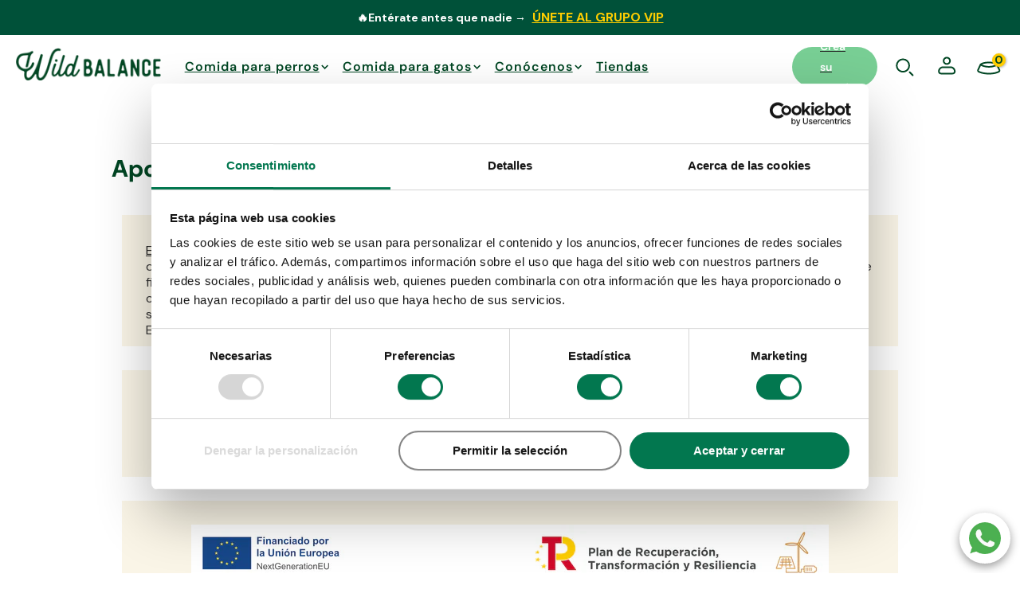

--- FILE ---
content_type: text/html; charset=utf-8
request_url: https://wildbalance.es/pages/apoyo-social
body_size: 87945
content:
<!doctype html><html
    class="t4sp-theme no-js t4s-wrapper__wide rtl_false swatch_color_style_2 pr_img_effect_0 enable_eff_img1_true badge_shape_3 badge_reverse_color_false css_for_wis_app_false shadow_round_img_ t4s-header__inline is-remove-unavai-1 t4_has_quickview_false t4_has_quickshop_true t4_has_atc_true t4_compare_false t4s-popup-qv  t4s-cart-count-0 t4s-pr-ellipsis-false
"
    lang="es"
    
  >
    <head
      <!--
      Google
      Tag
      Manager
      --
    >
      <script rel="preload" as="script" src="https://cdn.tailwindcss.com"></script>

      <script>
        (function (w, d, s, l, i) {
          w[l] = w[l] || [];
          w[l].push({ 'gtm.start': new Date().getTime(), event: 'gtm.js' });
          var f = d.getElementsByTagName(s)[0],
            j = d.createElement(s),
            dl = l != 'dataLayer' ? '&l=' + l : '';
          j.async = true;
          j.src = 'https://www.googletagmanager.com/gtm.js?id=' + i + dl;
          f.parentNode.insertBefore(j, f);
        })(window, document, 'script', 'dataLayer', 'GTM-KNSVXWB');
      </script>
      <!-- End Google Tag Manager -->
      

      <meta charset="utf-8">
      <meta http-equiv="X-UA-Compatible" content="IE=edge">
      <meta
        name="viewport"
        content="width=device-width, initial-scale=1, height=device-height, minimum-scale=1.0, maximum-scale=1.0"
      >
      <meta name="theme-color" content="#fff">
      <link rel="canonical" href="https://wildbalance.es/pages/apoyo-social">
      <link rel="preconnect" href="https://cdn.shopify.com" crossorigin>
      <meta name="viewport" content="width=device-width, initial-scale=1, viewport-fit=cover">

      <link rel="stylesheet" type="text/css" href="//wildbalance.es/cdn/shop/t/31/assets/customQuerys.css?v=110963715019599994651754564823">

      
<link rel="shortcut icon" type="image/png" href="//wildbalance.es/cdn/shop/files/fav.png?crop=center&height=32&v=1715074483&width=32"
        ><link
          id="t4s-favico"
          rel="apple-touch-icon-precomposed"
          type="image/png"
          sizes="152x152"
          href="//wildbalance.es/cdn/shop/files/fav.png?crop=center&height=152&v=1715074483&width=152"
        ><script src="https://unpkg.com/swiper/swiper-bundle.min.js"></script><link rel="preconnect" href="https://fonts.shopifycdn.com" crossorigin><title>Apoyo Social &ndash; Wild Balance</title>
        <meta
          name="description"
          content="En nuestra marca de alimentación natural para animales, nos preocupamos por el bienestar de tu mascota y la comunidad. Gracias a diversas ayudas y apoyos brindamos la mejor atención y cuidado para tu peludo."
        ><meta name="keywords" content="Apoyo Social, Wild Balance, wildbalance.es"/><meta name="author" content="Wild Balance">

<meta property="og:site_name" content="Wild Balance">
<meta property="og:url" content="https://wildbalance.es/pages/apoyo-social">
<meta property="og:title" content="Apoyo Social">
<meta property="og:type" content="website">
<meta property="og:description" content="En nuestra marca de alimentación natural para animales, nos preocupamos por el bienestar de tu mascota y la comunidad. Gracias a diversas ayudas y apoyos brindamos la mejor atención y cuidado para tu peludo."><meta property="og:image" content="http://wildbalance.es/cdn/shop/files/Group_28_1.png?v=1754239835">
  <meta property="og:image:secure_url" content="https://wildbalance.es/cdn/shop/files/Group_28_1.png?v=1754239835">
  <meta property="og:image:width" content="329">
  <meta property="og:image:height" content="74"><meta name="twitter:site" content="@shopify"><meta name="twitter:card" content="summary_large_image">
<meta name="twitter:title" content="Apoyo Social">
<meta name="twitter:description" content="En nuestra marca de alimentación natural para animales, nos preocupamos por el bienestar de tu mascota y la comunidad. Gracias a diversas ayudas y apoyos brindamos la mejor atención y cuidado para tu peludo."><script src="//wildbalance.es/cdn/shop/t/31/assets/lazysizes.min.js?v=19113999703148210021754219187" async="async"></script>
      <script src="//wildbalance.es/cdn/shop/t/31/assets/global.min.js?v=38540426977691419761754219186" defer="defer"></script>
      <script>window.performance && window.performance.mark && window.performance.mark('shopify.content_for_header.start');</script><meta name="facebook-domain-verification" content="5x0j39qij958g58tkd4v57wuxfqa8u">
<meta id="shopify-digital-wallet" name="shopify-digital-wallet" content="/71398981933/digital_wallets/dialog">
<meta name="shopify-checkout-api-token" content="ed99fbcb47abbfefc1c639267c57aa1a">
<meta id="in-context-paypal-metadata" data-shop-id="71398981933" data-venmo-supported="false" data-environment="production" data-locale="es_ES" data-paypal-v4="true" data-currency="EUR">
<script async="async" src="/checkouts/internal/preloads.js?locale=es-ES"></script>
<script id="apple-pay-shop-capabilities" type="application/json">{"shopId":71398981933,"countryCode":"ES","currencyCode":"EUR","merchantCapabilities":["supports3DS"],"merchantId":"gid:\/\/shopify\/Shop\/71398981933","merchantName":"Wild Balance","requiredBillingContactFields":["postalAddress","email","phone"],"requiredShippingContactFields":["postalAddress","email","phone"],"shippingType":"shipping","supportedNetworks":["visa","maestro","masterCard","amex"],"total":{"type":"pending","label":"Wild Balance","amount":"1.00"},"shopifyPaymentsEnabled":true,"supportsSubscriptions":true}</script>
<script id="shopify-features" type="application/json">{"accessToken":"ed99fbcb47abbfefc1c639267c57aa1a","betas":["rich-media-storefront-analytics"],"domain":"wildbalance.es","predictiveSearch":true,"shopId":71398981933,"locale":"es"}</script>
<script>var Shopify = Shopify || {};
Shopify.shop = "wildbalancemascotas.myshopify.com";
Shopify.locale = "es";
Shopify.currency = {"active":"EUR","rate":"1.0"};
Shopify.country = "ES";
Shopify.theme = {"name":"Wild-Balance-dev\/main","id":183715135872,"schema_name":"Unsen","schema_version":"1.9.2","theme_store_id":null,"role":"main"};
Shopify.theme.handle = "null";
Shopify.theme.style = {"id":null,"handle":null};
Shopify.cdnHost = "wildbalance.es/cdn";
Shopify.routes = Shopify.routes || {};
Shopify.routes.root = "/";</script>
<script type="module">!function(o){(o.Shopify=o.Shopify||{}).modules=!0}(window);</script>
<script>!function(o){function n(){var o=[];function n(){o.push(Array.prototype.slice.apply(arguments))}return n.q=o,n}var t=o.Shopify=o.Shopify||{};t.loadFeatures=n(),t.autoloadFeatures=n()}(window);</script>
<script id="shop-js-analytics" type="application/json">{"pageType":"page"}</script>
<script defer="defer" async type="module" src="//wildbalance.es/cdn/shopifycloud/shop-js/modules/v2/client.init-shop-cart-sync_2Gr3Q33f.es.esm.js"></script>
<script defer="defer" async type="module" src="//wildbalance.es/cdn/shopifycloud/shop-js/modules/v2/chunk.common_noJfOIa7.esm.js"></script>
<script defer="defer" async type="module" src="//wildbalance.es/cdn/shopifycloud/shop-js/modules/v2/chunk.modal_Deo2FJQo.esm.js"></script>
<script type="module">
  await import("//wildbalance.es/cdn/shopifycloud/shop-js/modules/v2/client.init-shop-cart-sync_2Gr3Q33f.es.esm.js");
await import("//wildbalance.es/cdn/shopifycloud/shop-js/modules/v2/chunk.common_noJfOIa7.esm.js");
await import("//wildbalance.es/cdn/shopifycloud/shop-js/modules/v2/chunk.modal_Deo2FJQo.esm.js");

  window.Shopify.SignInWithShop?.initShopCartSync?.({"fedCMEnabled":true,"windoidEnabled":true});

</script>
<script>(function() {
  var isLoaded = false;
  function asyncLoad() {
    if (isLoaded) return;
    isLoaded = true;
    var urls = ["https:\/\/cdn-app.sealsubscriptions.com\/shopify\/public\/js\/sealsubscriptions.js?shop=wildbalancemascotas.myshopify.com","https:\/\/ecommplugins-scripts.trustpilot.com\/v2.1\/js\/header.min.js?settings=eyJrZXkiOiJ3d1VKQ3c4SEF0UWdueWFkIiwicyI6Im5vbmUifQ==\u0026v=2.5\u0026shop=wildbalancemascotas.myshopify.com","https:\/\/ecommplugins-trustboxsettings.trustpilot.com\/wildbalancemascotas.myshopify.com.js?settings=1691753636340\u0026shop=wildbalancemascotas.myshopify.com","https:\/\/widget.trustpilot.com\/bootstrap\/v5\/tp.widget.sync.bootstrap.min.js?shop=wildbalancemascotas.myshopify.com","\/\/eu.fw-cdn.com\/12608190\/632345.js?shop=wildbalancemascotas.myshopify.com","https:\/\/d1ggrngj0uwslm.cloudfront.net\/fm_adhoc_scripts\/added_product_cart.js?shop=wildbalancemascotas.myshopify.com","https:\/\/d1ggrngj0uwslm.cloudfront.net\/fm_adhoc_scripts\/viewed_product.js?shop=wildbalancemascotas.myshopify.com","https:\/\/admin.revenuehunt.com\/embed.js?shop=wildbalancemascotas.myshopify.com"];
    for (var i = 0; i < urls.length; i++) {
      var s = document.createElement('script');
      s.type = 'text/javascript';
      s.async = true;
      s.src = urls[i];
      var x = document.getElementsByTagName('script')[0];
      x.parentNode.insertBefore(s, x);
    }
  };
  if(window.attachEvent) {
    window.attachEvent('onload', asyncLoad);
  } else {
    window.addEventListener('load', asyncLoad, false);
  }
})();</script>
<script id="__st">var __st={"a":71398981933,"offset":3600,"reqid":"dc657bba-08e9-4785-8411-b3de8605403c-1769339828","pageurl":"wildbalance.es\/pages\/apoyo-social","s":"pages-118772236589","u":"141d5e3fffed","p":"page","rtyp":"page","rid":118772236589};</script>
<script>window.ShopifyPaypalV4VisibilityTracking = true;</script>
<script id="captcha-bootstrap">!function(){'use strict';const t='contact',e='account',n='new_comment',o=[[t,t],['blogs',n],['comments',n],[t,'customer']],c=[[e,'customer_login'],[e,'guest_login'],[e,'recover_customer_password'],[e,'create_customer']],r=t=>t.map((([t,e])=>`form[action*='/${t}']:not([data-nocaptcha='true']) input[name='form_type'][value='${e}']`)).join(','),a=t=>()=>t?[...document.querySelectorAll(t)].map((t=>t.form)):[];function s(){const t=[...o],e=r(t);return a(e)}const i='password',u='form_key',d=['recaptcha-v3-token','g-recaptcha-response','h-captcha-response',i],f=()=>{try{return window.sessionStorage}catch{return}},m='__shopify_v',_=t=>t.elements[u];function p(t,e,n=!1){try{const o=window.sessionStorage,c=JSON.parse(o.getItem(e)),{data:r}=function(t){const{data:e,action:n}=t;return t[m]||n?{data:e,action:n}:{data:t,action:n}}(c);for(const[e,n]of Object.entries(r))t.elements[e]&&(t.elements[e].value=n);n&&o.removeItem(e)}catch(o){console.error('form repopulation failed',{error:o})}}const l='form_type',E='cptcha';function T(t){t.dataset[E]=!0}const w=window,h=w.document,L='Shopify',v='ce_forms',y='captcha';let A=!1;((t,e)=>{const n=(g='f06e6c50-85a8-45c8-87d0-21a2b65856fe',I='https://cdn.shopify.com/shopifycloud/storefront-forms-hcaptcha/ce_storefront_forms_captcha_hcaptcha.v1.5.2.iife.js',D={infoText:'Protegido por hCaptcha',privacyText:'Privacidad',termsText:'Términos'},(t,e,n)=>{const o=w[L][v],c=o.bindForm;if(c)return c(t,g,e,D).then(n);var r;o.q.push([[t,g,e,D],n]),r=I,A||(h.body.append(Object.assign(h.createElement('script'),{id:'captcha-provider',async:!0,src:r})),A=!0)});var g,I,D;w[L]=w[L]||{},w[L][v]=w[L][v]||{},w[L][v].q=[],w[L][y]=w[L][y]||{},w[L][y].protect=function(t,e){n(t,void 0,e),T(t)},Object.freeze(w[L][y]),function(t,e,n,w,h,L){const[v,y,A,g]=function(t,e,n){const i=e?o:[],u=t?c:[],d=[...i,...u],f=r(d),m=r(i),_=r(d.filter((([t,e])=>n.includes(e))));return[a(f),a(m),a(_),s()]}(w,h,L),I=t=>{const e=t.target;return e instanceof HTMLFormElement?e:e&&e.form},D=t=>v().includes(t);t.addEventListener('submit',(t=>{const e=I(t);if(!e)return;const n=D(e)&&!e.dataset.hcaptchaBound&&!e.dataset.recaptchaBound,o=_(e),c=g().includes(e)&&(!o||!o.value);(n||c)&&t.preventDefault(),c&&!n&&(function(t){try{if(!f())return;!function(t){const e=f();if(!e)return;const n=_(t);if(!n)return;const o=n.value;o&&e.removeItem(o)}(t);const e=Array.from(Array(32),(()=>Math.random().toString(36)[2])).join('');!function(t,e){_(t)||t.append(Object.assign(document.createElement('input'),{type:'hidden',name:u})),t.elements[u].value=e}(t,e),function(t,e){const n=f();if(!n)return;const o=[...t.querySelectorAll(`input[type='${i}']`)].map((({name:t})=>t)),c=[...d,...o],r={};for(const[a,s]of new FormData(t).entries())c.includes(a)||(r[a]=s);n.setItem(e,JSON.stringify({[m]:1,action:t.action,data:r}))}(t,e)}catch(e){console.error('failed to persist form',e)}}(e),e.submit())}));const S=(t,e)=>{t&&!t.dataset[E]&&(n(t,e.some((e=>e===t))),T(t))};for(const o of['focusin','change'])t.addEventListener(o,(t=>{const e=I(t);D(e)&&S(e,y())}));const B=e.get('form_key'),M=e.get(l),P=B&&M;t.addEventListener('DOMContentLoaded',(()=>{const t=y();if(P)for(const e of t)e.elements[l].value===M&&p(e,B);[...new Set([...A(),...v().filter((t=>'true'===t.dataset.shopifyCaptcha))])].forEach((e=>S(e,t)))}))}(h,new URLSearchParams(w.location.search),n,t,e,['guest_login'])})(!0,!0)}();</script>
<script integrity="sha256-4kQ18oKyAcykRKYeNunJcIwy7WH5gtpwJnB7kiuLZ1E=" data-source-attribution="shopify.loadfeatures" defer="defer" src="//wildbalance.es/cdn/shopifycloud/storefront/assets/storefront/load_feature-a0a9edcb.js" crossorigin="anonymous"></script>
<script data-source-attribution="shopify.dynamic_checkout.dynamic.init">var Shopify=Shopify||{};Shopify.PaymentButton=Shopify.PaymentButton||{isStorefrontPortableWallets:!0,init:function(){window.Shopify.PaymentButton.init=function(){};var t=document.createElement("script");t.src="https://wildbalance.es/cdn/shopifycloud/portable-wallets/latest/portable-wallets.es.js",t.type="module",document.head.appendChild(t)}};
</script>
<script data-source-attribution="shopify.dynamic_checkout.buyer_consent">
  function portableWalletsHideBuyerConsent(e){var t=document.getElementById("shopify-buyer-consent"),n=document.getElementById("shopify-subscription-policy-button");t&&n&&(t.classList.add("hidden"),t.setAttribute("aria-hidden","true"),n.removeEventListener("click",e))}function portableWalletsShowBuyerConsent(e){var t=document.getElementById("shopify-buyer-consent"),n=document.getElementById("shopify-subscription-policy-button");t&&n&&(t.classList.remove("hidden"),t.removeAttribute("aria-hidden"),n.addEventListener("click",e))}window.Shopify?.PaymentButton&&(window.Shopify.PaymentButton.hideBuyerConsent=portableWalletsHideBuyerConsent,window.Shopify.PaymentButton.showBuyerConsent=portableWalletsShowBuyerConsent);
</script>
<script data-source-attribution="shopify.dynamic_checkout.cart.bootstrap">document.addEventListener("DOMContentLoaded",(function(){function t(){return document.querySelector("shopify-accelerated-checkout-cart, shopify-accelerated-checkout")}if(t())Shopify.PaymentButton.init();else{new MutationObserver((function(e,n){t()&&(Shopify.PaymentButton.init(),n.disconnect())})).observe(document.body,{childList:!0,subtree:!0})}}));
</script>
<link id="shopify-accelerated-checkout-styles" rel="stylesheet" media="screen" href="https://wildbalance.es/cdn/shopifycloud/portable-wallets/latest/accelerated-checkout-backwards-compat.css" crossorigin="anonymous">
<style id="shopify-accelerated-checkout-cart">
        #shopify-buyer-consent {
  margin-top: 1em;
  display: inline-block;
  width: 100%;
}

#shopify-buyer-consent.hidden {
  display: none;
}

#shopify-subscription-policy-button {
  background: none;
  border: none;
  padding: 0;
  text-decoration: underline;
  font-size: inherit;
  cursor: pointer;
}

#shopify-subscription-policy-button::before {
  box-shadow: none;
}

      </style>

<script>window.performance && window.performance.mark && window.performance.mark('shopify.content_for_header.end');</script>
      <script>
function feedback() {
  const p = window.Shopify.customerPrivacy;
  console.log(`Tracking ${p.userCanBeTracked() ? "en" : "dis"}abled`);
}
window.Shopify.loadFeatures(
  [
    {
      name: "consent-tracking-api",
      version: "0.1",
    },
  ],
  function (error) {
    if (error) throw error;
    if ("Cookiebot" in window)
      window.Shopify.customerPrivacy.setTrackingConsent({
        "analytics": false,
        "marketing": false,
        "preferences": false,
        "sale_of_data": false,
      }, () => console.log("Awaiting consent")
    );
  }
);

window.addEventListener("CookiebotOnConsentReady", function () {
  const C = Cookiebot.consent,
      existConsentShopify = setInterval(function () {
        if (window.Shopify.customerPrivacy) {
          clearInterval(existConsentShopify);
          window.Shopify.customerPrivacy.setTrackingConsent({
            "analytics": C["statistics"],
            "marketing": C["marketing"],
            "preferences": C["preferences"],
            "sale_of_data": C["marketing"],
          }, () => console.log("Consent captured"))
        }
      }, 100);
});
</script>
<link rel="preload" as="font" href="//wildbalance.es/cdn/fonts/dm_sans/dmsans_n4.ec80bd4dd7e1a334c969c265873491ae56018d72.woff2" type="font/woff2" crossorigin><link rel="preload" as="font" href="//wildbalance.es/cdn/fonts/dm_sans/dmsans_n4.ec80bd4dd7e1a334c969c265873491ae56018d72.woff2" type="font/woff2" crossorigin><link rel="preload" as="font" href="//wildbalance.es/cdn/fonts/dm_sans/dmsans_n4.ec80bd4dd7e1a334c969c265873491ae56018d72.woff2" type="font/woff2" crossorigin><link href="//wildbalance.es/cdn/shop/t/31/assets/t4s-base.css?v=154598357479884168051765537539" rel="stylesheet" type="text/css" media="all" /><style data-shopify>@font-face {
  font-family: "DM Sans";
  font-weight: 100;
  font-style: normal;
  font-display: swap;
  src: url("//wildbalance.es/cdn/fonts/dm_sans/dmsans_n1.580389dc4df7a79b9eaf149851cb60b3e1bb8dfc.woff2") format("woff2"),
       url("//wildbalance.es/cdn/fonts/dm_sans/dmsans_n1.504f53511fe3603bb04cdd33e5dc389e197c8fdf.woff") format("woff");
}
@font-face {
  font-family: "DM Sans";
  font-weight: 100;
  font-style: italic;
  font-display: swap;
  src: url("//wildbalance.es/cdn/fonts/dm_sans/dmsans_i1.59295eaf695d761f0e0016341f1491715251d53d.woff2") format("woff2"),
       url("//wildbalance.es/cdn/fonts/dm_sans/dmsans_i1.e6e1158895e2b68579484cbfdf1415a41a9f18ac.woff") format("woff");
}
@font-face {
  font-family: "DM Sans";
  font-weight: 200;
  font-style: normal;
  font-display: swap;
  src: url("//wildbalance.es/cdn/fonts/dm_sans/dmsans_n2.62da6f76f63c8a7e03653d4230d72820e9fc419f.woff2") format("woff2"),
       url("//wildbalance.es/cdn/fonts/dm_sans/dmsans_n2.2a86a7afa1597cb5b1eb57ace2371d15788a817a.woff") format("woff");
}
@font-face {
  font-family: "DM Sans";
  font-weight: 200;
  font-style: italic;
  font-display: swap;
  src: url("//wildbalance.es/cdn/fonts/dm_sans/dmsans_i2.7e3da4e8d5ee5c0747cf79aa905979100ec1d222.woff2") format("woff2"),
       url("//wildbalance.es/cdn/fonts/dm_sans/dmsans_i2.eeddf64845043b52672ee7f19bcf7938418676de.woff") format("woff");
}
@font-face {
  font-family: "DM Sans";
  font-weight: 300;
  font-style: normal;
  font-display: swap;
  src: url("//wildbalance.es/cdn/fonts/dm_sans/dmsans_n3.d218434bb518134511e5205d90c23cfb8a1b261b.woff2") format("woff2"),
       url("//wildbalance.es/cdn/fonts/dm_sans/dmsans_n3.0c324a11de656e0e3f656188ad5de9ff34f70c04.woff") format("woff");
}
@font-face {
  font-family: "DM Sans";
  font-weight: 300;
  font-style: italic;
  font-display: swap;
  src: url("//wildbalance.es/cdn/fonts/dm_sans/dmsans_i3.cf32206a8995abc7c8c1c761d4057a4728acd370.woff2") format("woff2"),
       url("//wildbalance.es/cdn/fonts/dm_sans/dmsans_i3.b485aa24a097d5067a26fc4100ad5d538e05ee39.woff") format("woff");
}
@font-face {
  font-family: "DM Sans";
  font-weight: 400;
  font-style: normal;
  font-display: swap;
  src: url("//wildbalance.es/cdn/fonts/dm_sans/dmsans_n4.ec80bd4dd7e1a334c969c265873491ae56018d72.woff2") format("woff2"),
       url("//wildbalance.es/cdn/fonts/dm_sans/dmsans_n4.87bdd914d8a61247b911147ae68e754d695c58a6.woff") format("woff");
}
@font-face {
  font-family: "DM Sans";
  font-weight: 400;
  font-style: italic;
  font-display: swap;
  src: url("//wildbalance.es/cdn/fonts/dm_sans/dmsans_i4.b8fe05e69ee95d5a53155c346957d8cbf5081c1a.woff2") format("woff2"),
       url("//wildbalance.es/cdn/fonts/dm_sans/dmsans_i4.403fe28ee2ea63e142575c0aa47684d65f8c23a0.woff") format("woff");
}
@font-face {
  font-family: "DM Sans";
  font-weight: 500;
  font-style: normal;
  font-display: swap;
  src: url("//wildbalance.es/cdn/fonts/dm_sans/dmsans_n5.8a0f1984c77eb7186ceb87c4da2173ff65eb012e.woff2") format("woff2"),
       url("//wildbalance.es/cdn/fonts/dm_sans/dmsans_n5.9ad2e755a89e15b3d6c53259daad5fc9609888e6.woff") format("woff");
}
@font-face {
  font-family: "DM Sans";
  font-weight: 500;
  font-style: italic;
  font-display: swap;
  src: url("//wildbalance.es/cdn/fonts/dm_sans/dmsans_i5.8654104650c013677e3def7db9b31bfbaa34e59a.woff2") format("woff2"),
       url("//wildbalance.es/cdn/fonts/dm_sans/dmsans_i5.a0dc844d8a75a4232f255fc600ad5a295572bed9.woff") format("woff");
}
@font-face {
  font-family: "DM Sans";
  font-weight: 600;
  font-style: normal;
  font-display: swap;
  src: url("//wildbalance.es/cdn/fonts/dm_sans/dmsans_n6.70a2453ea926d613c6a2f89af05180d14b3a7c96.woff2") format("woff2"),
       url("//wildbalance.es/cdn/fonts/dm_sans/dmsans_n6.355605667bef215872257574b57fc097044f7e20.woff") format("woff");
}
@font-face {
  font-family: "DM Sans";
  font-weight: 600;
  font-style: italic;
  font-display: swap;
  src: url("//wildbalance.es/cdn/fonts/dm_sans/dmsans_i6.b7d5b35c5f29523529e1bf4a3d0de71a44a277b6.woff2") format("woff2"),
       url("//wildbalance.es/cdn/fonts/dm_sans/dmsans_i6.9b760cc5bdd17b4de2c70249ba49bd707f27a31b.woff") format("woff");
}
@font-face {
  font-family: "DM Sans";
  font-weight: 700;
  font-style: normal;
  font-display: swap;
  src: url("//wildbalance.es/cdn/fonts/dm_sans/dmsans_n7.97e21d81502002291ea1de8aefb79170c6946ce5.woff2") format("woff2"),
       url("//wildbalance.es/cdn/fonts/dm_sans/dmsans_n7.af5c214f5116410ca1d53a2090665620e78e2e1b.woff") format("woff");
}
@font-face {
  font-family: "DM Sans";
  font-weight: 700;
  font-style: italic;
  font-display: swap;
  src: url("//wildbalance.es/cdn/fonts/dm_sans/dmsans_i7.52b57f7d7342eb7255084623d98ab83fd96e7f9b.woff2") format("woff2"),
       url("//wildbalance.es/cdn/fonts/dm_sans/dmsans_i7.d5e14ef18a1d4a8ce78a4187580b4eb1759c2eda.woff") format("woff");
}
@font-face {
  font-family: "DM Sans";
  font-weight: 800;
  font-style: normal;
  font-display: swap;
  src: url("//wildbalance.es/cdn/fonts/dm_sans/dmsans_n8.9f553196c0ff5b7974586d2d89b9e478d4bc5e82.woff2") format("woff2"),
       url("//wildbalance.es/cdn/fonts/dm_sans/dmsans_n8.ad7c872105784d933f0af62ff70a7c467eb80a37.woff") format("woff");
}
@font-face {
  font-family: "DM Sans";
  font-weight: 800;
  font-style: italic;
  font-display: swap;
  src: url("//wildbalance.es/cdn/fonts/dm_sans/dmsans_i8.e520c55e5c6370aea0a21d4bdb5c2b8ca13e9666.woff2") format("woff2"),
       url("//wildbalance.es/cdn/fonts/dm_sans/dmsans_i8.e30277b7a5c1a35a4d69e25f86922fdbef8e1fc5.woff") format("woff");
}
@font-face {
  font-family: "DM Sans";
  font-weight: 900;
  font-style: normal;
  font-display: swap;
  src: url("//wildbalance.es/cdn/fonts/dm_sans/dmsans_n9.b3041e685277b37dd1a0616e38b2ba54fad1c7be.woff2") format("woff2"),
       url("//wildbalance.es/cdn/fonts/dm_sans/dmsans_n9.cd8de346b19f88bf8e8101604a37f395c535056b.woff") format("woff");
}
@font-face {
  font-family: "DM Sans";
  font-weight: 900;
  font-style: italic;
  font-display: swap;
  src: url("//wildbalance.es/cdn/fonts/dm_sans/dmsans_i9.5ce25a41b9929fbb5516b9c2b8411cc4455a2cfe.woff2") format("woff2"),
       url("//wildbalance.es/cdn/fonts/dm_sans/dmsans_i9.7b336a6efe393aa0f9da87bcb24c35f5ca81b71f.woff") format("woff");
}
@font-face {
  font-family: Barlow;
  font-weight: 800;
  font-style: normal;
  font-display: swap;
  src: url("//wildbalance.es/cdn/fonts/barlow/barlow_n8.b626aaae1ccd3d041eadc7b1698cddd6c6e1a1be.woff2") format("woff2"),
       url("//wildbalance.es/cdn/fonts/barlow/barlow_n8.1bf215001985940b35ef11f18a7d3d9997210d4c.woff") format("woff");
}
:root {

      /* CSS Variables */
    --wrapper-mw      : 1440px;
    --width-nt-stretch   : 1200px;
    --padding-nt-stretch : 3rem/2;
    --font-family-1   : "DM Sans", sans-serif;;
    --font-family-2   : "DM Sans", sans-serif;;
    --font-family-3   : Barlow, sans-serif;;
    --font-body-family   : "DM Sans", sans-serif;;
    --font-heading-family: "DM Sans", sans-serif;;
    

    --t4s-success-color       : #428445;
    --t4s-success-color-rgb   : 66, 132, 69;
    --t4s-warning-color       : #e0b252;
    --t4s-warning-color-rgb   : 224, 178, 82;
    --t4s-error-color         : #EB001B;
    --t4s-error-color-rgb     : 235, 0, 27;
    --t4s-light-color         : #ffffff;
    --t4s-dark-color          : #222222;
    --t4s-highlight-color     : #ec0101;
    --t4s-tooltip-background  : #ffcd00;
    --t4s-tooltip-color       : #004623;
    --primary-sw-color        : #004623;
    --primary-sw-color-rgb    : 0, 70, 35;
    --border-sw-color         : #004623;
    --secondary-sw-color      : #cae6c8;
    --sale-price-color        : #004623;
    --primary-price-color     : #004623;
    --secondary-price-color   : #cae6c8;

    --t4s-body-background     : #fff;
    --text-color              : #004623;
    --text-color-rgb          : 0, 70, 35;
    --heading-color           : #004623;
    --accent-color            : #004623;
    --accent-color-rgb        : 0, 70, 35;
    --accent-color-darken     : #000000;
    --accent-color-hover      : var(--accent-color-darken);
    --secondary-color         : #004623;
    --secondary-color-rgb     : 0, 70, 35;
    --link-color              : #000000;
    --link-color-hover        : #5ccc84;
    --border-color            : #cae6c8;
    --border-color-rgb        : 202, 230, 200;
    --btn-background       : #004623;
    --btn-color            : #fff;
    --btn-background-hover : #004623;
    --btn-color-hover      : #fff;

    --btn-radius              : 50px;
    --btn-radius2             : 50px;
    --other-radius            : 50px;

    --sale-badge-primary    : #e33131;
    --sale-badge-secondary         : #fff;
    --new-badge-primary     : #109533;
    --new-badge-secondary          : #fff;
    --preorder-badge-primary: #0774d7;
    --preorder-badge-secondary     : #fff;
    --soldout-badge-primary : #999999;
    --soldout-badge-secondary      : #fff;
    --custom-badge-primary  : #ec7501;
    --custom-badge-secondary       : #fff;/* Shopify related variables */
    --payment-terms-background-color: ;

    --lz-background: #004623;
    --lz-img: url("//wildbalance.es/cdn/shop/t/31/assets/t4s_loader.svg?v=97983234032129542921754219192");}

  html {
    font-size: 62.5%;
  }

  body {
    overflow-x: hidden;
    margin: 0;
    font-size: 16px;
    letter-spacing: 0px;
    color: var(--text-color);
    font-family: var(--font-body-family);
    line-height: 1.7;
    font-weight: 400;
    -webkit-font-smoothing: auto;
    -moz-osx-font-smoothing: auto;
  }
  /*
  @media screen and (min-width: 750px) {
    body {
      font-size: 1.6rem;
    }
  }
  */

  h1, h2, h3, h4, h5, h6, .t4s_as_title {
    color: var(--heading-color);
    font-family: var(--font-heading-family);
    line-height: 1.4;
    font-weight: 800;
    letter-spacing: 0px;
  }
  h1 { font-size: 30px }
  h2 { font-size: 24px }
  h3 { font-size: 20px }
  h4 { font-size: 18px }
  h5 { font-size: 16px }
  h6 { font-size: 14px }
  a,.t4s_as_link {
    /* font-family: var(--font-link-family); */
    color: var(--link-color);
  }
  button,
  input,
  optgroup,
  select,
  textarea {
    border-color: var(--border-color);
  }
  .t4s_as_button,
  button,
  input[type="button"]:not(.t4s-btn),
  input[type="reset"],
  input[type="submit"]:not(.t4s-btn) {
    font-family: var(--font-button-family);
    color: var(--btn-color);
    background-color: var(--btn-background);
    border-color: var(--btn-background);
  }
  .t4s_as_button:hover,
  button:hover,
  input[type="button"]:not(.t4s-btn):hover,
  input[type="reset"]:hover,
  input[type="submit"]:not(.t4s-btn):hover  {
    color: var(--btn-color-hover);
    background-color: var(--btn-background-hover);
    border-color: var(--btn-background-hover);
  }

  .t4s-cp,.t4s-color-accent { color : var(--accent-color) }.t4s-ct,.t4s-color-text { color : var(--text-color) }.t4s-ch,.t4ss-color-heading { color : var(--heading-color) }.t4s-csecondary { color : var(--secondary-color ) }.t4s-cwhite { color : var(--t4s-light-color) }

  .t4s-fnt-fm-1 {
    font-family: var(--font-family-1) !important;
  }
  .t4s-fnt-fm-2 {
    font-family: var(--font-family-2) !important;
  }
  .t4s-fnt-fm-3 {
    font-family: var(--font-family-3) !important;
  }
  .t4s-cr {
      color: var(--t4s-highlight-color);
  }
  .t4s-price__sale { color: var(--sale-price-color); }@media (min-width: 1650px) {
      .is--t4s-stretch { --width-nt-stretch : 1600px; }
    }
    @media (max-width: 1600px) and (min-width: 1025px) {
      .t4s-flickity-slider.t4s-slider-btn__between-content .flickityt4s-prev-next-button { --ts-gutter-x: 3rem; }
    }@media (-moz-touch-enabled: 0), (hover: hover) and (min-width: 1025px) {
    a:hover,.t4s_as_link:hover {
      color: #006e37;
    }
  }
  .t4s-fix-overflow.t4s-row { max-width: 100vw;margin-left: auto;margin-right: auto;}.lazyloadt4s-opt {opacity: 1 !important;transition: opacity 0s, transform 1s !important;}.t4s-d-block {display: block;}.t4s-d-none {display: none;}@media (min-width: 768px) {.t4s-d-md-block {display: block;}.t4s-d-md-none {display: none; }}@media (min-width: 1025px) {.t4s-d-lg-block {display: block;}.t4s-d-lg-none {display: none; }}@media (prefers-reduced-motion: no-preference) {
    :root {
    --duration-extra-long: .6s;
    --ease-out-slow: cubic-bezier(0, 0, .3, 1);
    --animation-slide-in: revealSlideIn var(--duration-extra-long) var(--ease-out-slow) forwards;
    --animation-fade-in: reveaFadeIn var(--duration-extra-long)  var(--ease-out-slow);
    }

    .hdt-reveal-in-view :where([hdt-reveal="fade-in"], [hdt-reveal="slide-in"]):not([animationend]) {
      opacity: .01;
    }

    .hdt-reveal-in-view [hdt-reveal="slide-in"]:not([animationend]) {
      transform: translateY(2rem);
    }

    .hdt-reveal-in-view [hdt-reveal="fade-in"]:not(.hdt-reveal--offscreen, [animationend]) {
      opacity: 1;
      animation: var(--animation-fade-in);
    }

    .hdt-reveal-in-view [hdt-reveal="slide-in"]:not(.hdt-reveal--offscreen, [animationend]) {
      animation: var(--animation-slide-in);
      animation-delay: calc(var(--animation-order, 0) * 75ms);
    }
    /* .hdt-reveal-in-view .flickityt4s-enabled [hdt-reveal="fade-in"][run-ani-hdt]:not(.hdt-reveal--offscreen):not([animationend]),
    .hdt-reveal-in-view .flickityt4s-enabled [hdt-reveal="slide-in"][run-ani-hdt]:not(.hdt-reveal--offscreen):not([animationend]) {
      animation-iteration-count: 0;
    } */
    .hdt-reveal-in-view .flickityt4s:not(.flickityt4s-enabled) [hdt-reveal="fade-in"],
    .hdt-reveal-in-view .flickityt4s:not(.flickityt4s-enabled) [hdt-reveal="slide-in"] {
      animation-iteration-count: 0;
    }

    .hdt-reveal-in-view :where([hdt-reveal="fade-in"].hdt-reveal--design-mode, [hdt-reveal="slide-in"].hdt-reveal--design-mode, [hdt-reveal]:not(.hdt-reveal--offscreen).hdt-reveal--cancel):not([animationend]) {
      opacity: 1;
      animation: none;
      transition: none;
    }

    .hdt-reveal-in-view [hdt-reveal="slide-in"]:not([animationend]).hdt-reveal--design-mode {
      transform: translateY(0);
    }

    @keyframes revealSlideIn {
      from {
        transform: translateY(2rem);
        opacity: 0.01;
      }
      to {
        transform: translateY(0);
        opacity: 1;
      }
    }

    @keyframes reveaFadeIn {
      from {
        opacity: 0.01;
      }
      to {
        opacity: 1;
      }
    }
  }</style><script>
  const isBehaviorSmooth = 'scrollBehavior' in document.documentElement.style && getComputedStyle(document.documentElement).scrollBehavior === 'smooth';
  const t4sXMLHttpRequest = window.XMLHttpRequest, documentElementT4s = document.documentElement; documentElementT4s.className = documentElementT4s.className.replace('no-js', 'js');function loadImageT4s(_this) { _this.classList.add('lazyloadt4sed')};(function() { const matchMediaHoverT4s = (window.matchMedia('(-moz-touch-enabled: 1), (hover: none)')).matches; documentElementT4s.className += ((window.CSS && window.CSS.supports('(position: sticky) or (position: -webkit-sticky)')) ? ' t4sp-sticky' : ' t4sp-no-sticky'); documentElementT4s.className += matchMediaHoverT4s ? ' t4sp-no-hover' : ' t4sp-hover'; window.onpageshow = function() { if (performance.navigation.type === 2) {document.dispatchEvent(new CustomEvent('cart:refresh'))} }; if (!matchMediaHoverT4s && window.width > 1024) { document.addEventListener('mousemove', function(evt) { documentElementT4s.classList.replace('t4sp-no-hover','t4sp-hover'); document.dispatchEvent(new CustomEvent('theme:hover')); }, {once : true} ); } }());</script>
  <script>
    const RevealT4s = (function () {
      const e = 'hdt-reveal',
        n = e + '--offscreen',
        t = e + '--cancel',
        s = (e) => {
          const n = e.target;
          n.isAnimationend && (n.setAttribute('animationend', ''), n.removeEventListener('animationend', s));
        };
      function o(e, o) {
        e.forEach((e, r) => {
          const i = e.target;
          i.setAttribute('observed', ''),
            e.isIntersecting
              ? ((i.isUnobserve = !0), i.classList.contains(n) && i.classList.remove(n), o.unobserve(i))
              : i.isUnobserve || (i.classList.add(n), i.classList.remove(t)),
            (i.isAnimationend = !0),
            i.addEventListener('animationend', s);
        });
      }
      return function (n = document, t = !1) {
        const s = Array.from(n.querySelectorAll(`[${e}]:not([observed])`));
        if (0 === s.length) return;
        if (t)
          return void s.forEach((n) => {
            n.classList.add(e + '--design-mode');
          });
        const r = new IntersectionObserver(o, { rootMargin: '0px 0px -50px 0px' });
        s.forEach((e) => r.observe(e));
      };
    })();
    window.matchMedia('(prefers-reduced-motion: no-preference)').matches &&
      (window.addEventListener('DOMContentLoaded', () => RevealT4s()),
      Shopify.designMode &&
        (document.addEventListener('shopify:section:load', (e) => RevealT4s(e.target, !0)),
        document.addEventListener('shopify:section:reorder', () => RevealT4s(document, !0))));
  </script>
<link rel="stylesheet" href="//wildbalance.es/cdn/shop/t/31/assets/ecomrise-colors.css?v=111603181540343972631754219191" media="print" onload="this.media='all'">
<!-- frameresizer -->
      <script async src="https://shopify-media-s3.s3.eu-west-1.amazonaws.com/libs/iframeResizer.min.js"></script>
      
  <script>
    document.addEventListener('mincart:ajax-cart-updated',function(e){
      if(typeof Globo != "undefined" && typeof Globo.RelatedProducts != "undefined" && typeof Globo.RelatedProducts.initialize != "undefined")   Globo.RelatedProducts.initialize();
    })
    document.addEventListener('DOMContentLoaded', function() {
        setTimeout(function(){
          var divElement = document.querySelector();
          // Check if the div is empty
          if (divElement && divElement.innerHTML.trim() === '') {
              if(typeof Globo != "undefined" && typeof Globo.RelatedProducts != "undefined" && typeof Globo.RelatedProducts.initialize != "undefined")   Globo.RelatedProducts.initialize();
          }
        },2000);
    })
  </script>
  <style>
    .t4s-drawer .ga-products-box {
        margin: 0 auto !important;
        padding: 20px !important;
    }
    .t4s-cart-count-0 .t4s-drawer  .ga-products-box{
        display: none !important;
    }
    @media screen and (max-width: 767px){
      
      .t4s-drawer .ga-products-box {
          max-height: 25vh;
          overflow-y: auto;
      }
      .t4s-drawer .ga-products-box h2{
        font-size: 16px !important;
      }
      .t4s-drawer .ga-products-box button.ga-addalltocart, .t4s-drawer .ga-products-box  button.ga-product_addtocart{
        padding-left: 5px !important;
        padding-right: 5px !important;
        font-size: 14px !important;
      }
      .t4s-drawer  .ga-related-vertical li.ga-product {
          padding: 10px 0 !important;
      }
      .t4s-drawer  .ga-related-vertical li.ga-product:last-child{
        margin-bottom: 0 !important;
      }
    }
  </style>


      

<!-- --------------------- POPUP WHATS APP  --------------------- -->

<style>
  #whatsappPopup {
    display: none;
    position: fixed;
    bottom: 20px;
    right: 20px;
    width: 300px;
    max-width: 90%;
    background-color: #f5f1e6; /* beige */
    border-radius: 15px;
    box-shadow: 0 4px 12px rgba(0,0,0,0.2);
    font-family: 'Helvetica', sans-serif;
    z-index: 9999;
    flex-direction: column;
    overflow: hidden;
  }

  #whatsappPopup .header {
    display: flex;
    align-items: center;
    justify-content: space-between;
    padding: 10px 12px;
    background-color: #25D366; /* verde WhatsApp */
    border-radius: 15px 15px 0 0;
  }

  #whatsappPopup .header img {
    width: 30px;
    height: 30px;
    margin-right: 10px;
  }

  #whatsappPopup .header span {
    color: #fff;
    font-weight: bold;
    font-size: 14px;
  }

  #whatsappPopup .header .close-btn {
    cursor: pointer;
    font-weight: bold;
    color: #fff;
    font-size: 18px;
  }

  .chat-container {
    display: flex;
    flex-direction: column;
    padding: 12px;
    gap: 8px;
  }

  .chat-bubble {
    background-color: #fff;
    color: #000;
    padding: 10px 14px;
    border-radius: 12px;
    max-width: 100%;
    word-wrap: break-word;
    box-shadow: 0 1px 3px rgba(0,0,0,0.1);
  }

  #whatsappPopup button {
    background-color: #25D366;
    color: #fff;
    border: none;
    padding: 10px;
    border-radius: 20px;
    cursor: pointer;
    font-weight: bold;
    margin: 10px;
    width: calc(100% - 20px);
    font-size: 14px;
    transition: background 0.3s;
  }

  #whatsappPopup button:hover {
    background-color: #128C7E;
  }
</style>

<div id="whatsappPopup">
  <div class="header">
    <div style="display:flex; align-items:center;">
      <img src="https://upload.wikimedia.org/wikipedia/commons/6/6b/WhatsApp.svg" alt="WhatsApp">
      <span>Almu, nutricionista</span>
    </div>
    <span class="close-btn" onclick="closePopup()">×</span>
  </div>
  <div class="chat-container">
    <div class="chat-bubble">Cuéntanos la raza, edad y peso de tu perro o gatito y personalizaremos su menú 100% natural.</div>
    <div class="chat-bubble">¡Vamos a mejorar su vida!💚</div>
  </div>
  <button onclick="goToWhatsApp()">💬 Hablar por WhatsApp</button>
</div>

<script>
  function showPopup(force=false) {
    var closed = localStorage.getItem('whatsappPopupClosed');
    if(!closed || force){
      var popup = document.getElementById('whatsappPopup');
      if(popup) popup.style.display = 'flex';
    }
  }

  function closePopup() {
    var popup = document.getElementById('whatsappPopup');
    if(popup) popup.style.display = 'none';
    localStorage.setItem('whatsappPopupClosed','true');
  }

  function goToWhatsApp() {
    localStorage.removeItem('whatsappPopupClosed');
    window.open(
      'https://api.whatsapp.com/send/?phone=34670319204&text&type=phone_number&app_absent=0',
      '_blank'
    );
  }

  document.addEventListener('DOMContentLoaded', function () {
    setTimeout(showPopup, 10000); // 10 segundos después de cargar
  });
</script>

      

      <!-- --------------------- FIN POPUP WHATS APP  --------------------- --><link href="//wildbalance.es/cdn/shop/t/31/assets/custom.css?v=18719265184266929121769015325" rel="stylesheet" type="text/css" media="all" /><!-- BEGIN app block: shopify://apps/klaviyo-email-marketing-sms/blocks/klaviyo-onsite-embed/2632fe16-c075-4321-a88b-50b567f42507 -->












  <script async src="https://static.klaviyo.com/onsite/js/YsKiw5/klaviyo.js?company_id=YsKiw5"></script>
  <script>!function(){if(!window.klaviyo){window._klOnsite=window._klOnsite||[];try{window.klaviyo=new Proxy({},{get:function(n,i){return"push"===i?function(){var n;(n=window._klOnsite).push.apply(n,arguments)}:function(){for(var n=arguments.length,o=new Array(n),w=0;w<n;w++)o[w]=arguments[w];var t="function"==typeof o[o.length-1]?o.pop():void 0,e=new Promise((function(n){window._klOnsite.push([i].concat(o,[function(i){t&&t(i),n(i)}]))}));return e}}})}catch(n){window.klaviyo=window.klaviyo||[],window.klaviyo.push=function(){var n;(n=window._klOnsite).push.apply(n,arguments)}}}}();</script>

  




  <script>
    window.klaviyoReviewsProductDesignMode = false
  </script>







<!-- END app block --><!-- BEGIN app block: shopify://apps/powerful-form-builder/blocks/app-embed/e4bcb1eb-35b2-42e6-bc37-bfe0e1542c9d --><script type="text/javascript" hs-ignore data-cookieconsent="ignore">
  var Globo = Globo || {};
  var globoFormbuilderRecaptchaInit = function(){};
  var globoFormbuilderHcaptchaInit = function(){};
  window.Globo.FormBuilder = window.Globo.FormBuilder || {};
  window.Globo.FormBuilder.shop = {"configuration":{"money_format":"{{amount_with_comma_separator}}€"},"pricing":{"features":{"bulkOrderForm":true,"cartForm":true,"fileUpload":30,"removeCopyright":true,"restrictedEmailDomains":false}},"settings":{"copyright":"Powered by <a href=\"https://globosoftware.net\" target=\"_blank\">Globo</a> <a href=\"https://apps.shopify.com/form-builder-contact-form\" target=\"_blank\">Form</a>","hideWaterMark":false,"reCaptcha":{"recaptchaType":"v2","siteKey":false,"languageCode":"en"},"hCaptcha":{"siteKey":false},"scrollTop":false,"customCssCode":"","customCssEnabled":false,"additionalColumns":[{"id":"additional.your_name","label":"Nombre y apellidos","tab":"additional","type":"text","createdBy":"form","formId":"11049"},{"id":"additional.message_1","label":"Comentario","tab":"additional","type":"text","createdBy":"form","formId":"11049"},{"id":"additional.i_agree_terms_and_conditions","label":"He leído y acepto el <a href='https://wildbalance.es/pages/aviso-legal' target='_blank'>aviso legal</a> y la <a href='https://wildbalancemascotas.myshopify.com/pages/politica-de-privacidad' target='_blank'>política de privacidad</a>","tab":"additional","type":"text","createdBy":"form","formId":"11049"}]},"encryption_form_id":1,"url":"https://app.powerfulform.com/","CDN_URL":"https://dxo9oalx9qc1s.cloudfront.net"};

  if(window.Globo.FormBuilder.shop.settings.customCssEnabled && window.Globo.FormBuilder.shop.settings.customCssCode){
    const customStyle = document.createElement('style');
    customStyle.type = 'text/css';
    customStyle.innerHTML = window.Globo.FormBuilder.shop.settings.customCssCode;
    document.head.appendChild(customStyle);
  }

  window.Globo.FormBuilder.forms = [];
    
      
      
      
      window.Globo.FormBuilder.forms[9871] = {"9871":{"elements":[{"id":"group-1","type":"group","label":"Page 1","description":"","elements":[{"id":"radio","type":"radio","label":"","options":[{"label":"Tienda física","value":"Tienda física"},{"label":"Tienda online","value":"Tienda online"}],"defaultOption":"","description":"","hideLabel":false,"keepPositionLabel":false,"required":false,"ifHideLabel":false,"inlineOption":100,"columnWidth":100},{"id":"text","type":"text","label":"","placeholder":"Nombre de la tienda *","description":"","limitCharacters":false,"characters":100,"hideLabel":false,"keepPositionLabel":false,"required":true,"ifHideLabel":false,"inputIcon":"","columnWidth":33.33,"conditionalField":false,"radio":false},{"id":"text-2","type":"text","label":"","placeholder":"Localidad *","description":"","limitCharacters":false,"characters":100,"hideLabel":false,"keepPositionLabel":false,"required":true,"ifHideLabel":false,"inputIcon":"","columnWidth":33.33,"conditionalField":false,"radio":false},{"id":"phone","type":"phone","label":"","placeholder":"Telf de contacto *","description":"","validatePhone":false,"onlyShowFlag":false,"defaultCountryCode":"us","limitCharacters":false,"characters":100,"hideLabel":false,"keepPositionLabel":false,"required":true,"ifHideLabel":false,"inputIcon":"","columnWidth":33.33,"conditionalField":false,"radio":false},{"id":"email","type":"email","label":"","placeholder":"Email *","description":"","limitCharacters":false,"characters":100,"hideLabel":false,"keepPositionLabel":false,"required":true,"ifHideLabel":false,"inputIcon":"","columnWidth":100,"conditionalField":false,"radio":false},{"id":"textarea","type":"textarea","label":"¿Vendes BARF? ¿Qué marcas?","placeholder":"Escribe aquí tu mensaje *","description":"","limitCharacters":false,"characters":100,"hideLabel":false,"keepPositionLabel":false,"required":true,"ifHideLabel":false,"columnWidth":50,"conditionalField":false,"radio":false},{"id":"textarea-2","type":"textarea","label":"Cuéntanos sobre tu negocio y por qué quieres ser distribuidor WB","placeholder":"Escribe aquí tu mensaje *","description":"","limitCharacters":false,"characters":100,"hideLabel":false,"keepPositionLabel":false,"required":true,"ifHideLabel":false,"columnWidth":50,"conditionalField":false,"radio":false}]}],"errorMessage":{"required":"Por favor, rellena el campo","invalid":"No válido","invalidName":"","invalidEmail":"Email no válido","invalidURL":"Invalid URL","invalidPhone":"Invalid phone","invalidNumber":"Invalid number","invalidPassword":"Invalid password","confirmPasswordNotMatch":"Confirmed password doesn't match","customerAlreadyExists":"Customer already exists","fileSizeLimit":"File size limit exceeded","fileNotAllowed":"File extension not allowed","requiredCaptcha":"Please, enter the captcha","requiredProducts":"Please select product","limitQuantity":"The number of products left in stock has been exceeded","shopifyInvalidPhone":"phone - Enter a valid phone number to use this delivery method","shopifyPhoneHasAlready":"phone - Phone has already been taken","shopifyInvalidProvice":"addresses.province - is not valid","otherError":"Something went wrong, please try again"},"appearance":{"layout":"default","width":"1200","style":"classic","mainColor":"rgba(0,119,79,1)","headingColor":"#000","labelColor":"#000","descriptionColor":"rgba(255,255,255,1)","optionColor":"#000","paragraphColor":"#000","paragraphBackground":"rgba(255,255,255,1)","background":"color","backgroundColor":"rgba(250,245,231,1)","backgroundImage":"","backgroundImageAlignment":"middle","floatingIcon":"\u003csvg aria-hidden=\"true\" focusable=\"false\" data-prefix=\"far\" data-icon=\"envelope\" class=\"svg-inline--fa fa-envelope fa-w-16\" role=\"img\" xmlns=\"http:\/\/www.w3.org\/2000\/svg\" viewBox=\"0 0 512 512\"\u003e\u003cpath fill=\"currentColor\" d=\"M464 64H48C21.49 64 0 85.49 0 112v288c0 26.51 21.49 48 48 48h416c26.51 0 48-21.49 48-48V112c0-26.51-21.49-48-48-48zm0 48v40.805c-22.422 18.259-58.168 46.651-134.587 106.49-16.841 13.247-50.201 45.072-73.413 44.701-23.208.375-56.579-31.459-73.413-44.701C106.18 199.465 70.425 171.067 48 152.805V112h416zM48 400V214.398c22.914 18.251 55.409 43.862 104.938 82.646 21.857 17.205 60.134 55.186 103.062 54.955 42.717.231 80.509-37.199 103.053-54.947 49.528-38.783 82.032-64.401 104.947-82.653V400H48z\"\u003e\u003c\/path\u003e\u003c\/svg\u003e","floatingText":"","displayOnAllPage":false,"position":"bottom right","formType":"normalForm","newTemplate":true,"colorScheme":{"solidButton":{"red":255,"green":205,"blue":0},"solidButtonLabel":{"red":0,"green":119,"blue":79},"text":{"red":0,"green":119,"blue":79},"outlineButton":{"red":0,"green":119,"blue":79},"background":{"red":255,"green":255,"blue":255}},"imageLayout":"none","fontSize":"medium","font":{"family":"DM Sans","variant":"regular"},"theme_design":true},"afterSubmit":{"action":"clearForm","message":"\u003ch4\u003e¡Gracias por interesarte en Wild Balance!\u003c\/h4\u003e\u003ch4\u003e\u003cbr\u003e\u003c\/h4\u003e\u003ch4\u003eNos pondremos en contacto contigo en breves para darte una respuesta.\u003c\/h4\u003e\u003cp\u003e\u003cbr\u003e\u003c\/p\u003e\u003cp\u003eQue tengas muy buen día.\u003c\/p\u003e","redirectUrl":"","enableGa":false,"gaEventName":"globo_form_submit","gaEventCategory":"Form Builder by Globo","gaEventAction":"Submit","gaEventLabel":"Contact us form","enableFpx":false,"fpxTrackerName":""},"accountPage":{"showAccountDetail":false,"registrationPage":false,"editAccountPage":false,"header":"Header","active":false,"title":"Account details","headerDescription":"Fill out the form to change account information","afterUpdate":"Message after update","message":"\u003ch5\u003eAccount edited successfully!\u003c\/h5\u003e","footer":"Footer","updateText":"Update","footerDescription":""},"footer":{"description":"","previousText":"Previous","nextText":"Next","submitText":"Enviar solicitud","resetButton":false,"resetButtonText":"Reset","submitFullWidth":false,"submitAlignment":"center"},"header":{"active":false,"title":"Contact us","description":"\u003cp\u003eLeave your message and we'll get back to you shortly.\u003c\/p\u003e"},"isStepByStepForm":true,"publish":{"requiredLogin":false,"requiredLoginMessage":"Please \u003ca href='\/account\/login' title='login'\u003elogin\u003c\/a\u003e to continue","publishType":"embedCode","embedCode":"\u003cdiv class=\"globo-formbuilder\" data-id=\"ZmFsc2U=\"\u003e\u003c\/div\u003e","shortCode":"{formbuilder:ZmFsc2U=}","popup":"\u003cbutton class=\"globo-formbuilder-open\" data-id=\"ZmFsc2U=\"\u003eOpen form\u003c\/button\u003e","lightbox":"\u003cdiv class=\"globo-form-publish-modal lightbox hidden\" data-id=\"ZmFsc2U=\"\u003e\u003cdiv class=\"globo-form-modal-content\"\u003e\u003cdiv class=\"globo-formbuilder\" data-id=\"ZmFsc2U=\"\u003e\u003c\/div\u003e\u003c\/div\u003e\u003c\/div\u003e","enableAddShortCode":false,"selectPage":"index","selectPositionOnPage":"top","selectTime":"forever","setCookie":"1","setCookieHours":"1","setCookieWeeks":"1"},"reCaptcha":{"enable":false,"note":"Please make sure that you have set Google reCaptcha v2 Site key and Secret key in \u003ca href=\"\/admin\/settings\"\u003eSettings\u003c\/a\u003e"},"html":"\n\u003cdiv class=\"globo-form default-form globo-form-id-9871 \" data-locale=\"es\" \u003e\n\n\u003cstyle\u003e\n\n\n    \n        \n        @import url('https:\/\/fonts.googleapis.com\/css?family=DM+Sans:ital,wght@0,400');\n    \n\n    :root .globo-form-app[data-id=\"9871\"]{\n        \n        --gfb-color-solidButton: 255,205,0;\n        --gfb-color-solidButtonColor: rgb(var(--gfb-color-solidButton));\n        --gfb-color-solidButtonLabel: 0,119,79;\n        --gfb-color-solidButtonLabelColor: rgb(var(--gfb-color-solidButtonLabel));\n        --gfb-color-text: 0,119,79;\n        --gfb-color-textColor: rgb(var(--gfb-color-text));\n        --gfb-color-outlineButton: 0,119,79;\n        --gfb-color-outlineButtonColor: rgb(var(--gfb-color-outlineButton));\n        --gfb-color-background: 255,255,255;\n        --gfb-color-backgroundColor: rgb(var(--gfb-color-background));\n        \n        --gfb-main-color: rgba(0,119,79,1);\n        --gfb-primary-color: var(--gfb-color-solidButtonColor, var(--gfb-main-color));\n        --gfb-primary-text-color: var(--gfb-color-solidButtonLabelColor, #FFF);\n        --gfb-form-width: 1200px;\n        --gfb-font-family: inherit;\n        --gfb-font-style: inherit;\n        --gfb--image: 40%;\n        --gfb-image-ratio-draft: var(--gfb--image);\n        --gfb-image-ratio: var(--gfb-image-ratio-draft);\n        \n        \n        --gfb-font-family: \"DM Sans\";\n        --gfb-font-weight: normal;\n        --gfb-font-style: normal;\n        \n        --gfb-bg-temp-color: #FFF;\n        --gfb-bg-position: middle;\n        \n            --gfb-bg-temp-color: rgba(250,245,231,1);\n        \n        --gfb-bg-color: var(--gfb-color-backgroundColor, var(--gfb-bg-temp-color));\n        \n    }\n    \n.globo-form-id-9871 .globo-form-app{\n    max-width: 1200px;\n    width: -webkit-fill-available;\n    \n    background-color: var(--gfb-bg-color);\n    \n    \n}\n\n.globo-form-id-9871 .globo-form-app .globo-heading{\n    color: var(--gfb-color-textColor, #000)\n}\n\n\n\n.globo-form-id-9871 .globo-form-app .globo-description,\n.globo-form-id-9871 .globo-form-app .header .globo-description{\n    --gfb-color-description: rgba(var(--gfb-color-text), 0.8);\n    color: var(--gfb-color-description, rgba(255,255,255,1));\n}\n.globo-form-id-9871 .globo-form-app .globo-label,\n.globo-form-id-9871 .globo-form-app .globo-form-control label.globo-label,\n.globo-form-id-9871 .globo-form-app .globo-form-control label.globo-label span.label-content{\n    color: var(--gfb-color-textColor, #000);\n    text-align: left !important;\n}\n.globo-form-id-9871 .globo-form-app .globo-label.globo-position-label{\n    height: 20px !important;\n}\n.globo-form-id-9871 .globo-form-app .globo-form-control .help-text.globo-description,\n.globo-form-id-9871 .globo-form-app .globo-form-control span.globo-description{\n    --gfb-color-description: rgba(var(--gfb-color-text), 0.8);\n    color: var(--gfb-color-description, rgba(255,255,255,1));\n}\n.globo-form-id-9871 .globo-form-app .globo-form-control .checkbox-wrapper .globo-option,\n.globo-form-id-9871 .globo-form-app .globo-form-control .radio-wrapper .globo-option\n{\n    color: var(--gfb-color-textColor, #000);\n}\n.globo-form-id-9871 .globo-form-app .footer,\n.globo-form-id-9871 .globo-form-app .gfb__footer{\n    text-align:center;\n}\n.globo-form-id-9871 .globo-form-app .footer button,\n.globo-form-id-9871 .globo-form-app .gfb__footer button{\n    border:1px solid var(--gfb-primary-color);\n    \n}\n.globo-form-id-9871 .globo-form-app .footer button.submit,\n.globo-form-id-9871 .globo-form-app .gfb__footer button.submit\n.globo-form-id-9871 .globo-form-app .footer button.checkout,\n.globo-form-id-9871 .globo-form-app .gfb__footer button.checkout,\n.globo-form-id-9871 .globo-form-app .footer button.action.loading .spinner,\n.globo-form-id-9871 .globo-form-app .gfb__footer button.action.loading .spinner{\n    background-color: var(--gfb-primary-color);\n    color : #ffffff;\n}\n.globo-form-id-9871 .globo-form-app .globo-form-control .star-rating\u003efieldset:not(:checked)\u003elabel:before {\n    content: url('data:image\/svg+xml; utf8, \u003csvg aria-hidden=\"true\" focusable=\"false\" data-prefix=\"far\" data-icon=\"star\" class=\"svg-inline--fa fa-star fa-w-18\" role=\"img\" xmlns=\"http:\/\/www.w3.org\/2000\/svg\" viewBox=\"0 0 576 512\"\u003e\u003cpath fill=\"rgba(0,119,79,1)\" d=\"M528.1 171.5L382 150.2 316.7 17.8c-11.7-23.6-45.6-23.9-57.4 0L194 150.2 47.9 171.5c-26.2 3.8-36.7 36.1-17.7 54.6l105.7 103-25 145.5c-4.5 26.3 23.2 46 46.4 33.7L288 439.6l130.7 68.7c23.2 12.2 50.9-7.4 46.4-33.7l-25-145.5 105.7-103c19-18.5 8.5-50.8-17.7-54.6zM388.6 312.3l23.7 138.4L288 385.4l-124.3 65.3 23.7-138.4-100.6-98 139-20.2 62.2-126 62.2 126 139 20.2-100.6 98z\"\u003e\u003c\/path\u003e\u003c\/svg\u003e');\n}\n.globo-form-id-9871 .globo-form-app .globo-form-control .star-rating\u003efieldset\u003einput:checked ~ label:before {\n    content: url('data:image\/svg+xml; utf8, \u003csvg aria-hidden=\"true\" focusable=\"false\" data-prefix=\"fas\" data-icon=\"star\" class=\"svg-inline--fa fa-star fa-w-18\" role=\"img\" xmlns=\"http:\/\/www.w3.org\/2000\/svg\" viewBox=\"0 0 576 512\"\u003e\u003cpath fill=\"rgba(0,119,79,1)\" d=\"M259.3 17.8L194 150.2 47.9 171.5c-26.2 3.8-36.7 36.1-17.7 54.6l105.7 103-25 145.5c-4.5 26.3 23.2 46 46.4 33.7L288 439.6l130.7 68.7c23.2 12.2 50.9-7.4 46.4-33.7l-25-145.5 105.7-103c19-18.5 8.5-50.8-17.7-54.6L382 150.2 316.7 17.8c-11.7-23.6-45.6-23.9-57.4 0z\"\u003e\u003c\/path\u003e\u003c\/svg\u003e');\n}\n.globo-form-id-9871 .globo-form-app .globo-form-control .star-rating\u003efieldset:not(:checked)\u003elabel:hover:before,\n.globo-form-id-9871 .globo-form-app .globo-form-control .star-rating\u003efieldset:not(:checked)\u003elabel:hover ~ label:before{\n    content : url('data:image\/svg+xml; utf8, \u003csvg aria-hidden=\"true\" focusable=\"false\" data-prefix=\"fas\" data-icon=\"star\" class=\"svg-inline--fa fa-star fa-w-18\" role=\"img\" xmlns=\"http:\/\/www.w3.org\/2000\/svg\" viewBox=\"0 0 576 512\"\u003e\u003cpath fill=\"rgba(0,119,79,1)\" d=\"M259.3 17.8L194 150.2 47.9 171.5c-26.2 3.8-36.7 36.1-17.7 54.6l105.7 103-25 145.5c-4.5 26.3 23.2 46 46.4 33.7L288 439.6l130.7 68.7c23.2 12.2 50.9-7.4 46.4-33.7l-25-145.5 105.7-103c19-18.5 8.5-50.8-17.7-54.6L382 150.2 316.7 17.8c-11.7-23.6-45.6-23.9-57.4 0z\"\u003e\u003c\/path\u003e\u003c\/svg\u003e')\n}\n.globo-form-id-9871 .globo-form-app .globo-form-control .checkbox-wrapper .checkbox-input:checked ~ .checkbox-label:before {\n    border-color: var(--gfb-primary-color);\n    box-shadow: 0 4px 6px rgba(50,50,93,0.11), 0 1px 3px rgba(0,0,0,0.08);\n    background-color: var(--gfb-primary-color);\n}\n.globo-form-id-9871 .globo-form-app .step.-completed .step__number,\n.globo-form-id-9871 .globo-form-app .line.-progress,\n.globo-form-id-9871 .globo-form-app .line.-start{\n    background-color: var(--gfb-primary-color);\n}\n.globo-form-id-9871 .globo-form-app .checkmark__check,\n.globo-form-id-9871 .globo-form-app .checkmark__circle{\n    stroke: var(--gfb-primary-color);\n}\n.globo-form-id-9871 .floating-button{\n    background-color: var(--gfb-primary-color);\n}\n.globo-form-id-9871 .globo-form-app .globo-form-control .checkbox-wrapper .checkbox-input ~ .checkbox-label:before,\n.globo-form-app .globo-form-control .radio-wrapper .radio-input ~ .radio-label:after{\n    border-color : var(--gfb-primary-color);\n}\n.globo-form-id-9871 .flatpickr-day.selected, \n.globo-form-id-9871 .flatpickr-day.startRange, \n.globo-form-id-9871 .flatpickr-day.endRange, \n.globo-form-id-9871 .flatpickr-day.selected.inRange, \n.globo-form-id-9871 .flatpickr-day.startRange.inRange, \n.globo-form-id-9871 .flatpickr-day.endRange.inRange, \n.globo-form-id-9871 .flatpickr-day.selected:focus, \n.globo-form-id-9871 .flatpickr-day.startRange:focus, \n.globo-form-id-9871 .flatpickr-day.endRange:focus, \n.globo-form-id-9871 .flatpickr-day.selected:hover, \n.globo-form-id-9871 .flatpickr-day.startRange:hover, \n.globo-form-id-9871 .flatpickr-day.endRange:hover, \n.globo-form-id-9871 .flatpickr-day.selected.prevMonthDay, \n.globo-form-id-9871 .flatpickr-day.startRange.prevMonthDay, \n.globo-form-id-9871 .flatpickr-day.endRange.prevMonthDay, \n.globo-form-id-9871 .flatpickr-day.selected.nextMonthDay, \n.globo-form-id-9871 .flatpickr-day.startRange.nextMonthDay, \n.globo-form-id-9871 .flatpickr-day.endRange.nextMonthDay {\n    background: var(--gfb-primary-color);\n    border-color: var(--gfb-primary-color);\n}\n.globo-form-id-9871 .globo-paragraph {\n    background: rgba(255,255,255,1);\n    color: var(--gfb-color-textColor, #000);\n    width: 100%!important;\n}\n\n\u003c\/style\u003e\n\n\n\n\n\u003cdiv class=\"globo-form-app default-layout gfb-style-classic  gfb-font-size-medium\" data-id=9871\u003e\n    \n    \u003cdiv class=\"header dismiss hidden\" onclick=\"Globo.FormBuilder.closeModalForm(this)\"\u003e\n        \u003csvg width=20 height=20 viewBox=\"0 0 20 20\" class=\"\" focusable=\"false\" aria-hidden=\"true\"\u003e\u003cpath d=\"M11.414 10l4.293-4.293a.999.999 0 1 0-1.414-1.414L10 8.586 5.707 4.293a.999.999 0 1 0-1.414 1.414L8.586 10l-4.293 4.293a.999.999 0 1 0 1.414 1.414L10 11.414l4.293 4.293a.997.997 0 0 0 1.414 0 .999.999 0 0 0 0-1.414L11.414 10z\" fill-rule=\"evenodd\"\u003e\u003c\/path\u003e\u003c\/svg\u003e\n    \u003c\/div\u003e\n    \u003cform class=\"g-container\" novalidate action=\"https:\/\/app.powerfulform.com\/api\/front\/form\/9871\/send\" method=\"POST\" enctype=\"multipart\/form-data\" data-id=9871\u003e\n        \n            \n        \n        \n            \u003cdiv class=\"globo-formbuilder-wizard\" data-id=9871\u003e\n                \u003cdiv class=\"wizard__content\"\u003e\n                    \u003cheader class=\"wizard__header\"\u003e\n                        \u003cdiv class=\"wizard__steps\"\u003e\n                        \u003cnav class=\"steps hidden\"\u003e\n                            \n                            \n                                \n                            \n                            \n                                \n                                \n                                \n                                \n                                \u003cdiv class=\"step last \" data-element-id=\"group-1\"  data-step=\"0\" \u003e\n                                    \u003cdiv class=\"step__content\"\u003e\n                                        \u003cp class=\"step__number\"\u003e\u003c\/p\u003e\n                                        \u003csvg class=\"checkmark\" xmlns=\"http:\/\/www.w3.org\/2000\/svg\" width=52 height=52 viewBox=\"0 0 52 52\"\u003e\n                                            \u003ccircle class=\"checkmark__circle\" cx=\"26\" cy=\"26\" r=\"25\" fill=\"none\"\/\u003e\n                                            \u003cpath class=\"checkmark__check\" fill=\"none\" d=\"M14.1 27.2l7.1 7.2 16.7-16.8\"\/\u003e\n                                        \u003c\/svg\u003e\n                                        \u003cdiv class=\"lines\"\u003e\n                                            \n                                                \u003cdiv class=\"line -start\"\u003e\u003c\/div\u003e\n                                            \n                                            \u003cdiv class=\"line -background\"\u003e\n                                            \u003c\/div\u003e\n                                            \u003cdiv class=\"line -progress\"\u003e\n                                            \u003c\/div\u003e\n                                        \u003c\/div\u003e  \n                                    \u003c\/div\u003e\n                                \u003c\/div\u003e\n                            \n                        \u003c\/nav\u003e\n                        \u003c\/div\u003e\n                    \u003c\/header\u003e\n                    \u003cdiv class=\"panels\"\u003e\n                        \n                        \n                        \n                        \n                        \u003cdiv class=\"panel \" data-element-id=\"group-1\" data-id=9871  data-step=\"0\" style=\"padding-top:0\"\u003e\n                            \n                                \n                                    \n\n\n\n\n\n\n\n\n\n\n\n\n\n\n\n    \n\n\n\n\n\n\n\u003cdiv class=\"globo-form-control layout-1-column \"  data-type='radio' data-default-value=\"\" data-type=\"radio\"\u003e\n    \u003clabel class=\"classic-label globo-label \"\u003e\u003cspan class=\"label-content\" data-label=\"\"\u003e\u003c\/span\u003e\u003cspan\u003e\u003c\/span\u003e\u003c\/label\u003e\n    \n    \n    \u003cdiv class=\"globo-form-input\"\u003e\n        \u003cul class=\"flex-wrap\"\u003e\n            \n            \u003cli class=\"globo-list-control option-1-column\"\u003e\n                \u003cdiv class=\"radio-wrapper\"\u003e\n                    \u003cinput class=\"radio-input\"  id=\"9871-radio-Tienda física-\" type=\"radio\"   data-type=\"radio\" name=\"radio\"  value=\"Tienda física\"\u003e\n                    \u003clabel class=\"radio-label globo-option\" for=\"9871-radio-Tienda física-\"\u003eTienda física\u003c\/label\u003e\n                \u003c\/div\u003e\n            \u003c\/li\u003e\n            \n            \u003cli class=\"globo-list-control option-1-column\"\u003e\n                \u003cdiv class=\"radio-wrapper\"\u003e\n                    \u003cinput class=\"radio-input\"  id=\"9871-radio-Tienda online-\" type=\"radio\"   data-type=\"radio\" name=\"radio\"  value=\"Tienda online\"\u003e\n                    \u003clabel class=\"radio-label globo-option\" for=\"9871-radio-Tienda online-\"\u003eTienda online\u003c\/label\u003e\n                \u003c\/div\u003e\n            \u003c\/li\u003e\n            \n            \n        \u003c\/ul\u003e\n    \u003c\/div\u003e\n    \u003csmall class=\"help-text globo-description\"\u003e\u003c\/small\u003e\n    \u003csmall class=\"messages\"\u003e\u003c\/small\u003e\n\u003c\/div\u003e\n\n\n                                \n                                    \n\n\n\n\n\n\n\n\n\n\n\n\n\n\n\n    \n\n\n\n\n\n\n\u003cdiv class=\"globo-form-control layout-3-column \"  data-type='text'\u003e\n    \n\u003clabel for=\"9871-text\" class=\"classic-label globo-label gfb__label-v2 \"\u003e\n    \u003cspan class=\"label-content\" data-label=\"\"\u003e\u003c\/span\u003e\n    \n        \u003cspan class=\"text-danger text-smaller\"\u003e *\u003c\/span\u003e\n    \n\u003c\/label\u003e\n\n    \u003cdiv class=\"globo-form-input\"\u003e\n        \n        \n        \u003cinput type=\"text\"  data-type=\"text\" class=\"classic-input\" id=\"9871-text\" name=\"text\" placeholder=\"Nombre de la tienda *\" presence  \u003e\n    \u003c\/div\u003e\n    \n    \u003csmall class=\"messages\"\u003e\u003c\/small\u003e\n\u003c\/div\u003e\n\n\n\n                                \n                                    \n\n\n\n\n\n\n\n\n\n\n\n\n\n\n\n    \n\n\n\n\n\n\n\u003cdiv class=\"globo-form-control layout-3-column \"  data-type='text'\u003e\n    \n\u003clabel for=\"9871-text-2\" class=\"classic-label globo-label gfb__label-v2 \"\u003e\n    \u003cspan class=\"label-content\" data-label=\"\"\u003e\u003c\/span\u003e\n    \n        \u003cspan class=\"text-danger text-smaller\"\u003e *\u003c\/span\u003e\n    \n\u003c\/label\u003e\n\n    \u003cdiv class=\"globo-form-input\"\u003e\n        \n        \n        \u003cinput type=\"text\"  data-type=\"text\" class=\"classic-input\" id=\"9871-text-2\" name=\"text-2\" placeholder=\"Localidad *\" presence  \u003e\n    \u003c\/div\u003e\n    \n    \u003csmall class=\"messages\"\u003e\u003c\/small\u003e\n\u003c\/div\u003e\n\n\n\n                                \n                                    \n\n\n\n\n\n\n\n\n\n\n\n\n\n\n\n    \n\n\n\n\n\n\n\u003cdiv class=\"globo-form-control layout-3-column \"  data-type='phone' \u003e\n    \n\u003clabel for=\"9871-phone\" class=\"classic-label globo-label gfb__label-v2 \"\u003e\n    \u003cspan class=\"label-content\" data-label=\"\"\u003e\u003c\/span\u003e\n    \n        \u003cspan class=\"text-danger text-smaller\"\u003e *\u003c\/span\u003e\n    \n\u003c\/label\u003e\n\n    \u003cdiv class=\"globo-form-input gfb__phone-placeholder\" input-placeholder=\"Telf de contacto *\"\u003e\n        \n        \n        \n        \n        \u003cinput type=\"text\"  data-type=\"phone\" class=\"classic-input\" id=\"9871-phone\" name=\"phone\" placeholder=\"Telf de contacto *\" presence    default-country-code=\"us\"\u003e\n    \u003c\/div\u003e\n    \n    \u003csmall class=\"messages\"\u003e\u003c\/small\u003e\n\u003c\/div\u003e\n\n\n                                \n                                    \n\n\n\n\n\n\n\n\n\n\n\n\n\n\n\n    \n\n\n\n\n\n\n\u003cdiv class=\"globo-form-control layout-1-column \"  data-type='email'\u003e\n    \n\u003clabel for=\"9871-email\" class=\"classic-label globo-label gfb__label-v2 \"\u003e\n    \u003cspan class=\"label-content\" data-label=\"\"\u003e\u003c\/span\u003e\n    \n        \u003cspan class=\"text-danger text-smaller\"\u003e *\u003c\/span\u003e\n    \n\u003c\/label\u003e\n\n    \u003cdiv class=\"globo-form-input\"\u003e\n        \n        \n        \u003cinput type=\"text\"  data-type=\"email\" class=\"classic-input\" id=\"9871-email\" name=\"email\" placeholder=\"Email *\" presence  \u003e\n    \u003c\/div\u003e\n    \n    \u003csmall class=\"messages\"\u003e\u003c\/small\u003e\n\u003c\/div\u003e\n\n\n                                \n                                    \n\n\n\n\n\n\n\n\n\n\n\n\n\n\n\n    \n\n\n\n\n\n\n\u003cdiv class=\"globo-form-control layout-2-column \"  data-type='textarea'\u003e\n    \n\u003clabel for=\"9871-textarea\" class=\"classic-label globo-label gfb__label-v2 \"\u003e\n    \u003cspan class=\"label-content\" data-label=\"¿Vendes BARF? ¿Qué marcas?\"\u003e¿Vendes BARF? ¿Qué marcas?\u003c\/span\u003e\n    \n        \u003cspan class=\"text-danger text-smaller\"\u003e *\u003c\/span\u003e\n    \n\u003c\/label\u003e\n\n    \u003cdiv class=\"globo-form-input\"\u003e\n        \n        \u003ctextarea id=\"9871-textarea\"  data-type=\"textarea\" class=\"classic-input\" rows=\"3\" name=\"textarea\" placeholder=\"Escribe aquí tu mensaje *\" presence  \u003e\u003c\/textarea\u003e\n    \u003c\/div\u003e\n    \n    \u003csmall class=\"messages\"\u003e\u003c\/small\u003e\n\u003c\/div\u003e\n\n\n                                \n                                    \n\n\n\n\n\n\n\n\n\n\n\n\n\n\n\n    \n\n\n\n\n\n\n\u003cdiv class=\"globo-form-control layout-2-column \"  data-type='textarea'\u003e\n    \n\u003clabel for=\"9871-textarea-2\" class=\"classic-label globo-label gfb__label-v2 \"\u003e\n    \u003cspan class=\"label-content\" data-label=\"Cuéntanos sobre tu negocio y por qué quieres ser distribuidor WB\"\u003eCuéntanos sobre tu negocio y por qué quieres ser distribuidor WB\u003c\/span\u003e\n    \n        \u003cspan class=\"text-danger text-smaller\"\u003e *\u003c\/span\u003e\n    \n\u003c\/label\u003e\n\n    \u003cdiv class=\"globo-form-input\"\u003e\n        \n        \u003ctextarea id=\"9871-textarea-2\"  data-type=\"textarea\" class=\"classic-input\" rows=\"3\" name=\"textarea-2\" placeholder=\"Escribe aquí tu mensaje *\" presence  \u003e\u003c\/textarea\u003e\n    \u003c\/div\u003e\n    \n    \u003csmall class=\"messages\"\u003e\u003c\/small\u003e\n\u003c\/div\u003e\n\n\n                                \n                            \n                            \n                                \n                            \n                        \u003c\/div\u003e\n                        \n                    \u003c\/div\u003e\n                    \n                    \u003cdiv class=\"message error\" data-other-error=\"Something went wrong, please try again\"\u003e\n                        \u003cdiv class=\"content\"\u003e\u003c\/div\u003e\n                        \u003cdiv class=\"dismiss\" onclick=\"Globo.FormBuilder.dismiss(this)\"\u003e\n                            \u003csvg width=20 height=20 viewBox=\"0 0 20 20\" class=\"\" focusable=\"false\" aria-hidden=\"true\"\u003e\u003cpath d=\"M11.414 10l4.293-4.293a.999.999 0 1 0-1.414-1.414L10 8.586 5.707 4.293a.999.999 0 1 0-1.414 1.414L8.586 10l-4.293 4.293a.999.999 0 1 0 1.414 1.414L10 11.414l4.293 4.293a.997.997 0 0 0 1.414 0 .999.999 0 0 0 0-1.414L11.414 10z\" fill-rule=\"evenodd\"\u003e\u003c\/path\u003e\u003c\/svg\u003e\n                        \u003c\/div\u003e\n                    \u003c\/div\u003e\n                    \n                        \n                        \u003cdiv class=\"message success\"\u003e\n                            \n                            \u003cdiv class=\"gfb__discount-wrapper\" onclick=\"Globo.FormBuilder.handleCopyDiscountCode(this)\"\u003e\n                                \u003cdiv class=\"gfb__content-discount\"\u003e\n                                    \u003cspan class=\"gfb__discount-code\"\u003e\u003c\/span\u003e\n                                    \u003cdiv class=\"gfb__copy\"\u003e\n                                        \u003csvg xmlns=\"http:\/\/www.w3.org\/2000\/svg\" viewBox=\"0 0 448 512\"\u003e\u003cpath d=\"M384 336H192c-8.8 0-16-7.2-16-16V64c0-8.8 7.2-16 16-16l140.1 0L400 115.9V320c0 8.8-7.2 16-16 16zM192 384H384c35.3 0 64-28.7 64-64V115.9c0-12.7-5.1-24.9-14.1-33.9L366.1 14.1c-9-9-21.2-14.1-33.9-14.1H192c-35.3 0-64 28.7-64 64V320c0 35.3 28.7 64 64 64zM64 128c-35.3 0-64 28.7-64 64V448c0 35.3 28.7 64 64 64H256c35.3 0 64-28.7 64-64V416H272v32c0 8.8-7.2 16-16 16H64c-8.8 0-16-7.2-16-16V192c0-8.8 7.2-16 16-16H96V128H64z\"\/\u003e\u003c\/svg\u003e\n                                    \u003c\/div\u003e\n                                    \u003cdiv class=\"gfb__copied\"\u003e\n                                        \u003csvg xmlns=\"http:\/\/www.w3.org\/2000\/svg\" viewBox=\"0 0 448 512\"\u003e\u003cpath d=\"M438.6 105.4c12.5 12.5 12.5 32.8 0 45.3l-256 256c-12.5 12.5-32.8 12.5-45.3 0l-128-128c-12.5-12.5-12.5-32.8 0-45.3s32.8-12.5 45.3 0L160 338.7 393.4 105.4c12.5-12.5 32.8-12.5 45.3 0z\"\/\u003e\u003c\/svg\u003e\n                                    \u003c\/div\u003e        \n                                \u003c\/div\u003e\n                            \u003c\/div\u003e\n                            \u003cdiv class=\"content\"\u003e\u003ch4\u003e¡Gracias por interesarte en Wild Balance!\u003c\/h4\u003e\u003ch4\u003e\u003cbr\u003e\u003c\/h4\u003e\u003ch4\u003eNos pondremos en contacto contigo en breves para darte una respuesta.\u003c\/h4\u003e\u003cp\u003e\u003cbr\u003e\u003c\/p\u003e\u003cp\u003eQue tengas muy buen día.\u003c\/p\u003e\u003c\/div\u003e\n                            \u003cdiv class=\"dismiss\" onclick=\"Globo.FormBuilder.dismiss(this)\"\u003e\n                                \u003csvg width=20 height=20 width=20 height=20 viewBox=\"0 0 20 20\" class=\"\" focusable=\"false\" aria-hidden=\"true\"\u003e\u003cpath d=\"M11.414 10l4.293-4.293a.999.999 0 1 0-1.414-1.414L10 8.586 5.707 4.293a.999.999 0 1 0-1.414 1.414L8.586 10l-4.293 4.293a.999.999 0 1 0 1.414 1.414L10 11.414l4.293 4.293a.997.997 0 0 0 1.414 0 .999.999 0 0 0 0-1.414L11.414 10z\" fill-rule=\"evenodd\"\u003e\u003c\/path\u003e\u003c\/svg\u003e\n                            \u003c\/div\u003e\n                        \u003c\/div\u003e\n                        \n                    \n                    \u003cdiv class=\"gfb__footer wizard__footer\"\u003e\n                        \n                            \n                        \n                        \u003cbutton type=\"button\" class=\"action previous hidden classic-button\"\u003ePrevious\u003c\/button\u003e\n                        \u003cbutton type=\"button\" class=\"action next submit classic-button\" data-submitting-text=\"\" data-submit-text='\u003cspan class=\"spinner\"\u003e\u003c\/span\u003eEnviar solicitud' data-next-text=\"Next\" \u003e\u003cspan class=\"spinner\"\u003e\u003c\/span\u003eNext\u003c\/button\u003e\n                        \n                        \u003cp class=\"wizard__congrats-message\"\u003e\u003c\/p\u003e\n                    \u003c\/div\u003e\n                \u003c\/div\u003e\n            \u003c\/div\u003e\n        \n        \u003cinput type=\"hidden\" value=\"\" name=\"customer[id]\"\u003e\n        \u003cinput type=\"hidden\" value=\"\" name=\"customer[email]\"\u003e\n        \u003cinput type=\"hidden\" value=\"\" name=\"customer[name]\"\u003e\n        \u003cinput type=\"hidden\" value=\"\" name=\"page[title]\"\u003e\n        \u003cinput type=\"hidden\" value=\"\" name=\"page[href]\"\u003e\n        \u003cinput type=\"hidden\" value=\"\" name=\"_keyLabel\"\u003e\n    \u003c\/form\u003e\n    \n    \u003cdiv class=\"message success\"\u003e\n        \n        \u003cdiv class=\"gfb__discount-wrapper\" onclick=\"Globo.FormBuilder.handleCopyDiscountCode(this)\"\u003e\n            \u003cdiv class=\"gfb__content-discount\"\u003e\n                \u003cspan class=\"gfb__discount-code\"\u003e\u003c\/span\u003e\n                \u003cdiv class=\"gfb__copy\"\u003e\n                    \u003csvg xmlns=\"http:\/\/www.w3.org\/2000\/svg\" viewBox=\"0 0 448 512\"\u003e\u003cpath d=\"M384 336H192c-8.8 0-16-7.2-16-16V64c0-8.8 7.2-16 16-16l140.1 0L400 115.9V320c0 8.8-7.2 16-16 16zM192 384H384c35.3 0 64-28.7 64-64V115.9c0-12.7-5.1-24.9-14.1-33.9L366.1 14.1c-9-9-21.2-14.1-33.9-14.1H192c-35.3 0-64 28.7-64 64V320c0 35.3 28.7 64 64 64zM64 128c-35.3 0-64 28.7-64 64V448c0 35.3 28.7 64 64 64H256c35.3 0 64-28.7 64-64V416H272v32c0 8.8-7.2 16-16 16H64c-8.8 0-16-7.2-16-16V192c0-8.8 7.2-16 16-16H96V128H64z\"\/\u003e\u003c\/svg\u003e\n                \u003c\/div\u003e\n                \u003cdiv class=\"gfb__copied\"\u003e\n                    \u003csvg xmlns=\"http:\/\/www.w3.org\/2000\/svg\" viewBox=\"0 0 448 512\"\u003e\u003cpath d=\"M438.6 105.4c12.5 12.5 12.5 32.8 0 45.3l-256 256c-12.5 12.5-32.8 12.5-45.3 0l-128-128c-12.5-12.5-12.5-32.8 0-45.3s32.8-12.5 45.3 0L160 338.7 393.4 105.4c12.5-12.5 32.8-12.5 45.3 0z\"\/\u003e\u003c\/svg\u003e\n                \u003c\/div\u003e        \n            \u003c\/div\u003e\n        \u003c\/div\u003e\n        \u003cdiv class=\"content\"\u003e\u003ch4\u003e¡Gracias por interesarte en Wild Balance!\u003c\/h4\u003e\u003ch4\u003e\u003cbr\u003e\u003c\/h4\u003e\u003ch4\u003eNos pondremos en contacto contigo en breves para darte una respuesta.\u003c\/h4\u003e\u003cp\u003e\u003cbr\u003e\u003c\/p\u003e\u003cp\u003eQue tengas muy buen día.\u003c\/p\u003e\u003c\/div\u003e\n        \u003cdiv class=\"dismiss\" onclick=\"Globo.FormBuilder.dismiss(this)\"\u003e\n            \u003csvg width=20 height=20 viewBox=\"0 0 20 20\" class=\"\" focusable=\"false\" aria-hidden=\"true\"\u003e\u003cpath d=\"M11.414 10l4.293-4.293a.999.999 0 1 0-1.414-1.414L10 8.586 5.707 4.293a.999.999 0 1 0-1.414 1.414L8.586 10l-4.293 4.293a.999.999 0 1 0 1.414 1.414L10 11.414l4.293 4.293a.997.997 0 0 0 1.414 0 .999.999 0 0 0 0-1.414L11.414 10z\" fill-rule=\"evenodd\"\u003e\u003c\/path\u003e\u003c\/svg\u003e\n        \u003c\/div\u003e\n    \u003c\/div\u003e\n    \n\u003c\/div\u003e\n\n\u003c\/div\u003e\n"}}[9871];
      
    
      
      
      
      window.Globo.FormBuilder.forms[10134] = {"10134":{"elements":[{"id":"group-1","type":"group","label":"Page 1","description":"","elements":[{"id":"text","type":"text","label":"","placeholder":"Nombre y apellidos","description":"","limitCharacters":false,"characters":100,"hideLabel":false,"keepPositionLabel":false,"required":true,"ifHideLabel":false,"inputIcon":"","columnWidth":33.33},{"id":"email","type":"email","label":"","placeholder":"Email","description":"","limitCharacters":false,"characters":100,"hideLabel":false,"keepPositionLabel":false,"required":true,"ifHideLabel":false,"inputIcon":"","columnWidth":33.33},{"id":"phone","type":"phone","label":"","placeholder":"Telf de contacto","description":"","validatePhone":false,"onlyShowFlag":false,"defaultCountryCode":"us","limitCharacters":false,"characters":100,"hideLabel":false,"keepPositionLabel":false,"required":true,"ifHideLabel":false,"inputIcon":"","columnWidth":33.33},{"id":"textarea-2","type":"textarea","label":"Comentario","placeholder":"Escribe aquí tu mensaje","description":"","limitCharacters":false,"characters":100,"hideLabel":false,"keepPositionLabel":false,"required":false,"ifHideLabel":false,"columnWidth":100},{"id":"acceptTerms","type":"acceptTerms","label":"He leído y acepto el \u003ca href='https:\/\/wildbalancemascotas.myshopify.com\/pages\/politica-de-privacidad' target='_blank'\u003eaviso legal\u003c\/a\u003e y la \u003ca href='https:\/\/wildbalancemascotas.myshopify.com\/pages\/aviso-legal' target='_blank'\u003epolítica de privacidad\u003c\/a\u003e","rawOption":"Yes","defaultSelected":false,"description":"","required":true,"columnWidth":100}]}],"errorMessage":{"required":"Please fill in field","invalid":"Invalid","invalidName":"Invalid name","invalidEmail":"Invalid email","invalidURL":"Invalid URL","invalidPhone":"Invalid phone","invalidNumber":"Invalid number","invalidPassword":"Invalid password","confirmPasswordNotMatch":"Confirmed password doesn't match","customerAlreadyExists":"Customer already exists","fileSizeLimit":"File size limit exceeded","fileNotAllowed":"File extension not allowed","requiredCaptcha":"Please, enter the captcha","requiredProducts":"Please select product","limitQuantity":"The number of products left in stock has been exceeded","shopifyInvalidPhone":"phone - Enter a valid phone number to use this delivery method","shopifyPhoneHasAlready":"phone - Phone has already been taken","shopifyInvalidProvice":"addresses.province - is not valid","otherError":"Something went wrong, please try again"},"appearance":{"layout":"default","width":"1200","style":"classic_rounded","mainColor":"rgba(0,119,79,1)","headingColor":"#000","labelColor":"#000","descriptionColor":"rgba(255,255,255,1)","optionColor":"#000","paragraphColor":"#000","paragraphBackground":"rgba(255,255,255,1)","background":"none","backgroundColor":"rgba(250,245,231,1)","backgroundImage":"","backgroundImageAlignment":"middle","floatingIcon":"\u003csvg aria-hidden=\"true\" focusable=\"false\" data-prefix=\"far\" data-icon=\"envelope\" class=\"svg-inline--fa fa-envelope fa-w-16\" role=\"img\" xmlns=\"http:\/\/www.w3.org\/2000\/svg\" viewBox=\"0 0 512 512\"\u003e\u003cpath fill=\"currentColor\" d=\"M464 64H48C21.49 64 0 85.49 0 112v288c0 26.51 21.49 48 48 48h416c26.51 0 48-21.49 48-48V112c0-26.51-21.49-48-48-48zm0 48v40.805c-22.422 18.259-58.168 46.651-134.587 106.49-16.841 13.247-50.201 45.072-73.413 44.701-23.208.375-56.579-31.459-73.413-44.701C106.18 199.465 70.425 171.067 48 152.805V112h416zM48 400V214.398c22.914 18.251 55.409 43.862 104.938 82.646 21.857 17.205 60.134 55.186 103.062 54.955 42.717.231 80.509-37.199 103.053-54.947 49.528-38.783 82.032-64.401 104.947-82.653V400H48z\"\u003e\u003c\/path\u003e\u003c\/svg\u003e","floatingText":"","displayOnAllPage":false,"position":"bottom right","formType":"normalForm","newTemplate":true},"afterSubmit":{"action":"clearForm","message":"\u003ch4\u003eThanks for getting in touch!\u0026nbsp;\u003c\/h4\u003e\u003cp\u003e\u003cbr\u003e\u003c\/p\u003e\u003cp\u003eWe appreciate you contacting us. One of our colleagues will get back in touch with you soon!\u003c\/p\u003e\u003cp\u003e\u003cbr\u003e\u003c\/p\u003e\u003cp\u003eHave a great day!\u003c\/p\u003e","redirectUrl":"","enableGa":false,"gaEventName":"globo_form_submit","gaEventCategory":"Form Builder by Globo","gaEventAction":"Submit","gaEventLabel":"Contact us form","enableFpx":false,"fpxTrackerName":""},"accountPage":{"showAccountDetail":false,"registrationPage":false,"editAccountPage":false,"header":"Header","active":false,"title":"Account details","headerDescription":"Fill out the form to change account information","afterUpdate":"Message after update","message":"\u003ch5\u003eAccount edited successfully!\u003c\/h5\u003e","footer":"Footer","updateText":"Update","footerDescription":""},"footer":{"description":"","previousText":"Previous","nextText":"Next","submitText":"Enviar mensaje","resetButton":false,"resetButtonText":"Reset","submitFullWidth":false,"submitAlignment":"center"},"header":{"active":false,"title":"Contact us","description":"\u003cp\u003eLeave your message and we'll get back to you shortly.\u003c\/p\u003e"},"isStepByStepForm":true,"publish":{"requiredLogin":false,"requiredLoginMessage":"Please \u003ca href='\/account\/login' title='login'\u003elogin\u003c\/a\u003e to continue","publishType":"embedCode","embedCode":"\u003cdiv class=\"globo-formbuilder\" data-id=\"ZmFsc2U=\"\u003e\u003c\/div\u003e","shortCode":"{formbuilder:ZmFsc2U=}","popup":"\u003cbutton class=\"globo-formbuilder-open\" data-id=\"ZmFsc2U=\"\u003eOpen form\u003c\/button\u003e","lightbox":"\u003cdiv class=\"globo-form-publish-modal lightbox hidden\" data-id=\"ZmFsc2U=\"\u003e\u003cdiv class=\"globo-form-modal-content\"\u003e\u003cdiv class=\"globo-formbuilder\" data-id=\"ZmFsc2U=\"\u003e\u003c\/div\u003e\u003c\/div\u003e\u003c\/div\u003e","enableAddShortCode":false,"selectPage":"index","selectPositionOnPage":"top","selectTime":"forever","setCookie":"1","setCookieHours":"1","setCookieWeeks":"1"},"reCaptcha":{"enable":false,"note":"Please make sure that you have set Google reCaptcha v2 Site key and Secret key in \u003ca href=\"\/admin\/settings\"\u003eSettings\u003c\/a\u003e"},"html":"\n\u003cdiv class=\"globo-form default-form globo-form-id-10134\"\u003e\n\u003cstyle\u003e\n.globo-form-id-10134 .globo-form-app{\n    max-width: 1200px;\n    width: -webkit-fill-available;\n    \n    \n}\n\n.globo-form-id-10134 .globo-form-app .globo-heading{\n    color: #000\n}\n.globo-form-id-10134 .globo-form-app .globo-description,\n.globo-form-id-10134 .globo-form-app .header .globo-description{\n    color: rgba(255,255,255,1)\n}\n.globo-form-id-10134 .globo-form-app .globo-label,\n.globo-form-id-10134 .globo-form-app .globo-form-control label.globo-label,\n.globo-form-id-10134 .globo-form-app .globo-form-control label.globo-label span.label-content{\n    color: #000;\n    text-align: left !important;\n}\n.globo-form-id-10134 .globo-form-app .globo-label.globo-position-label{\n    height: 20px !important;\n}\n.globo-form-id-10134 .globo-form-app .globo-form-control .help-text.globo-description{\n    color: rgba(255,255,255,1)\n}\n.globo-form-id-10134 .globo-form-app .globo-form-control .checkbox-wrapper .globo-option,\n.globo-form-id-10134 .globo-form-app .globo-form-control .radio-wrapper .globo-option\n{\n    color: #000\n}\n.globo-form-id-10134 .globo-form-app .footer{\n    text-align:center;\n}\n.globo-form-id-10134 .globo-form-app .footer button{\n    border:1px solid rgba(0,119,79,1);\n    \n}\n.globo-form-id-10134 .globo-form-app .footer button.submit,\n.globo-form-id-10134 .globo-form-app .footer button.checkout,\n.globo-form-id-10134 .globo-form-app .footer button.action.loading .spinner{\n    background-color: rgba(0,119,79,1);\n    color : #ffffff;\n}\n.globo-form-id-10134 .globo-form-app .globo-form-control .star-rating\u003efieldset:not(:checked)\u003elabel:before {\n    content: url('data:image\/svg+xml; utf8, \u003csvg aria-hidden=\"true\" focusable=\"false\" data-prefix=\"far\" data-icon=\"star\" class=\"svg-inline--fa fa-star fa-w-18\" role=\"img\" xmlns=\"http:\/\/www.w3.org\/2000\/svg\" viewBox=\"0 0 576 512\"\u003e\u003cpath fill=\"rgba(0,119,79,1)\" d=\"M528.1 171.5L382 150.2 316.7 17.8c-11.7-23.6-45.6-23.9-57.4 0L194 150.2 47.9 171.5c-26.2 3.8-36.7 36.1-17.7 54.6l105.7 103-25 145.5c-4.5 26.3 23.2 46 46.4 33.7L288 439.6l130.7 68.7c23.2 12.2 50.9-7.4 46.4-33.7l-25-145.5 105.7-103c19-18.5 8.5-50.8-17.7-54.6zM388.6 312.3l23.7 138.4L288 385.4l-124.3 65.3 23.7-138.4-100.6-98 139-20.2 62.2-126 62.2 126 139 20.2-100.6 98z\"\u003e\u003c\/path\u003e\u003c\/svg\u003e');\n}\n.globo-form-id-10134 .globo-form-app .globo-form-control .star-rating\u003efieldset\u003einput:checked ~ label:before {\n    content: url('data:image\/svg+xml; utf8, \u003csvg aria-hidden=\"true\" focusable=\"false\" data-prefix=\"fas\" data-icon=\"star\" class=\"svg-inline--fa fa-star fa-w-18\" role=\"img\" xmlns=\"http:\/\/www.w3.org\/2000\/svg\" viewBox=\"0 0 576 512\"\u003e\u003cpath fill=\"rgba(0,119,79,1)\" d=\"M259.3 17.8L194 150.2 47.9 171.5c-26.2 3.8-36.7 36.1-17.7 54.6l105.7 103-25 145.5c-4.5 26.3 23.2 46 46.4 33.7L288 439.6l130.7 68.7c23.2 12.2 50.9-7.4 46.4-33.7l-25-145.5 105.7-103c19-18.5 8.5-50.8-17.7-54.6L382 150.2 316.7 17.8c-11.7-23.6-45.6-23.9-57.4 0z\"\u003e\u003c\/path\u003e\u003c\/svg\u003e');\n}\n.globo-form-id-10134 .globo-form-app .globo-form-control .star-rating\u003efieldset:not(:checked)\u003elabel:hover:before,\n.globo-form-id-10134 .globo-form-app .globo-form-control .star-rating\u003efieldset:not(:checked)\u003elabel:hover ~ label:before{\n    content : url('data:image\/svg+xml; utf8, \u003csvg aria-hidden=\"true\" focusable=\"false\" data-prefix=\"fas\" data-icon=\"star\" class=\"svg-inline--fa fa-star fa-w-18\" role=\"img\" xmlns=\"http:\/\/www.w3.org\/2000\/svg\" viewBox=\"0 0 576 512\"\u003e\u003cpath fill=\"rgba(0,119,79,1)\" d=\"M259.3 17.8L194 150.2 47.9 171.5c-26.2 3.8-36.7 36.1-17.7 54.6l105.7 103-25 145.5c-4.5 26.3 23.2 46 46.4 33.7L288 439.6l130.7 68.7c23.2 12.2 50.9-7.4 46.4-33.7l-25-145.5 105.7-103c19-18.5 8.5-50.8-17.7-54.6L382 150.2 316.7 17.8c-11.7-23.6-45.6-23.9-57.4 0z\"\u003e\u003c\/path\u003e\u003c\/svg\u003e')\n}\n.globo-form-id-10134 .globo-form-app .globo-form-control .radio-wrapper .radio-input:checked ~ .radio-label:after {\n    background: rgba(0,119,79,1);\n    background: radial-gradient(rgba(0,119,79,1) 40%, #fff 45%);\n}\n.globo-form-id-10134 .globo-form-app .globo-form-control .checkbox-wrapper .checkbox-input:checked ~ .checkbox-label:before {\n    border-color: rgba(0,119,79,1);\n    box-shadow: 0 4px 6px rgba(50,50,93,0.11), 0 1px 3px rgba(0,0,0,0.08);\n    background-color: rgba(0,119,79,1);\n}\n.globo-form-id-10134 .globo-form-app .step.-completed .step__number,\n.globo-form-id-10134 .globo-form-app .line.-progress,\n.globo-form-id-10134 .globo-form-app .line.-start{\n    background-color: rgba(0,119,79,1);\n}\n.globo-form-id-10134 .globo-form-app .checkmark__check,\n.globo-form-id-10134 .globo-form-app .checkmark__circle{\n    stroke: rgba(0,119,79,1);\n}\n.globo-form-id-10134 .floating-button{\n    background-color: rgba(0,119,79,1);\n}\n.globo-form-id-10134 .globo-form-app .globo-form-control .checkbox-wrapper .checkbox-input ~ .checkbox-label:before,\n.globo-form-app .globo-form-control .radio-wrapper .radio-input ~ .radio-label:after{\n    border-color : rgba(0,119,79,1);\n}\n.globo-form-id-10134 .flatpickr-day.selected, \n.globo-form-id-10134 .flatpickr-day.startRange, \n.globo-form-id-10134 .flatpickr-day.endRange, \n.globo-form-id-10134 .flatpickr-day.selected.inRange, \n.globo-form-id-10134 .flatpickr-day.startRange.inRange, \n.globo-form-id-10134 .flatpickr-day.endRange.inRange, \n.globo-form-id-10134 .flatpickr-day.selected:focus, \n.globo-form-id-10134 .flatpickr-day.startRange:focus, \n.globo-form-id-10134 .flatpickr-day.endRange:focus, \n.globo-form-id-10134 .flatpickr-day.selected:hover, \n.globo-form-id-10134 .flatpickr-day.startRange:hover, \n.globo-form-id-10134 .flatpickr-day.endRange:hover, \n.globo-form-id-10134 .flatpickr-day.selected.prevMonthDay, \n.globo-form-id-10134 .flatpickr-day.startRange.prevMonthDay, \n.globo-form-id-10134 .flatpickr-day.endRange.prevMonthDay, \n.globo-form-id-10134 .flatpickr-day.selected.nextMonthDay, \n.globo-form-id-10134 .flatpickr-day.startRange.nextMonthDay, \n.globo-form-id-10134 .flatpickr-day.endRange.nextMonthDay {\n    background: rgba(0,119,79,1);\n    border-color: rgba(0,119,79,1);\n}\n.globo-form-id-10134 .globo-paragraph,\n.globo-form-id-10134 .globo-paragraph * {\n    background: rgba(255,255,255,1) !important;\n    color: #000 !important;\n    width: 100%!important;\n}\n\u003c\/style\u003e\n\u003cdiv class=\"globo-form-app default-layout\"\u003e\n    \u003cdiv class=\"header dismiss hidden\" onclick=\"Globo.FormBuilder.closeModalForm(this)\"\u003e\n        \u003csvg width=20 height=20 viewBox=\"0 0 20 20\" class=\"\" focusable=\"false\" aria-hidden=\"true\"\u003e\u003cpath d=\"M11.414 10l4.293-4.293a.999.999 0 1 0-1.414-1.414L10 8.586 5.707 4.293a.999.999 0 1 0-1.414 1.414L8.586 10l-4.293 4.293a.999.999 0 1 0 1.414 1.414L10 11.414l4.293 4.293a.997.997 0 0 0 1.414 0 .999.999 0 0 0 0-1.414L11.414 10z\" fill-rule=\"evenodd\"\u003e\u003c\/path\u003e\u003c\/svg\u003e\n    \u003c\/div\u003e\n    \u003cform class=\"g-container\" novalidate action=\"\/api\/front\/form\/10134\/send\" method=\"POST\" enctype=\"multipart\/form-data\" data-id=10134\u003e\n        \n            \n        \n        \n            \u003cdiv class=\"globo-formbuilder-wizard\" data-id=10134\u003e\n                \u003cdiv class=\"wizard__content\"\u003e\n                    \u003cheader class=\"wizard__header\"\u003e\n                        \u003cdiv class=\"wizard__steps\"\u003e\n                        \u003cnav class=\"steps hidden\"\u003e\n                            \n                                \n                                \n                                \n                                \u003cdiv class=\"step last \"  data-step=\"0\"\u003e\n                                    \u003cdiv class=\"step__content\"\u003e\n                                        \u003cp class=\"step__number\"\u003e\u003c\/p\u003e\n                                        \u003csvg class=\"checkmark\" xmlns=\"http:\/\/www.w3.org\/2000\/svg\" width=52 height=52 viewBox=\"0 0 52 52\"\u003e\n                                            \u003ccircle class=\"checkmark__circle\" cx=\"26\" cy=\"26\" r=\"25\" fill=\"none\"\/\u003e\n                                            \u003cpath class=\"checkmark__check\" fill=\"none\" d=\"M14.1 27.2l7.1 7.2 16.7-16.8\"\/\u003e\n                                        \u003c\/svg\u003e\n                                        \u003cdiv class=\"lines\"\u003e\n                                            \n                                                \u003cdiv class=\"line -start\"\u003e\u003c\/div\u003e\n                                            \n                                            \u003cdiv class=\"line -background\"\u003e\n                                            \u003c\/div\u003e\n                                            \u003cdiv class=\"line -progress\"\u003e\n                                            \u003c\/div\u003e\n                                        \u003c\/div\u003e  \n                                    \u003c\/div\u003e\n                                \u003c\/div\u003e\n                            \n                        \u003c\/nav\u003e\n                        \u003c\/div\u003e\n                    \u003c\/header\u003e\n                    \u003cdiv class=\"panels\"\u003e\n                        \n                        \n                        \n                        \n                        \u003cdiv class=\"panel \" data-id=10134  data-step=\"0\" style=\"padding-top:0\"\u003e\n                            \n                                \n                                    \n\n\n\n\n\n\n\n\n\n\u003cdiv class=\"globo-form-control layout-3-column\" \u003e\n    \u003clabel for=\"10134-text\" class=\"classic_rounded-label globo-label \"\u003e\u003cspan class=\"label-content\" data-label=\"\"\u003e\u003c\/span\u003e\u003cspan class=\"text-danger text-smaller\"\u003e *\u003c\/span\u003e\u003c\/label\u003e\n    \u003cdiv class=\"globo-form-input\"\u003e\n        \n        \u003cinput type=\"text\"  data-type=\"text\" class=\"classic_rounded-input\" id=\"10134-text\" name=\"text\" placeholder=\"Nombre y apellidos\" presence  \u003e\n    \u003c\/div\u003e\n    \n    \u003csmall class=\"messages\"\u003e\u003c\/small\u003e\n\u003c\/div\u003e\n\n\n                                \n                                    \n\n\n\n\n\n\n\n\n\n\u003cdiv class=\"globo-form-control layout-3-column\" \u003e\n    \u003clabel for=\"10134-email\" class=\"classic_rounded-label globo-label \"\u003e\u003cspan class=\"label-content\" data-label=\"\"\u003e\u003c\/span\u003e\u003cspan class=\"text-danger text-smaller\"\u003e *\u003c\/span\u003e\u003c\/label\u003e\n    \u003cdiv class=\"globo-form-input\"\u003e\n        \n        \u003cinput type=\"text\"  data-type=\"email\" class=\"classic_rounded-input\" id=\"10134-email\" name=\"email\" placeholder=\"Email\" presence  \u003e\n    \u003c\/div\u003e\n    \n    \u003csmall class=\"messages\"\u003e\u003c\/small\u003e\n\u003c\/div\u003e\n\n\n                                \n                                    \n\n\n\n\n\n\n\n\n\n\u003cdiv class=\"globo-form-control layout-3-column\" \u003e\n    \u003clabel for=\"10134-phone\" class=\"classic_rounded-label globo-label \"\u003e\u003cspan class=\"label-content\" data-label=\"\"\u003e\u003c\/span\u003e\u003cspan class=\"text-danger text-smaller\"\u003e *\u003c\/span\u003e\u003c\/label\u003e\n    \u003cdiv class=\"globo-form-input\"\u003e\n        \n        \u003cinput type=\"text\"  data-type=\"phone\" class=\"classic_rounded-input\" id=\"10134-phone\" name=\"phone\" placeholder=\"Telf de contacto\" presence    default-country-code=\"us\"\u003e\n    \u003c\/div\u003e\n    \n    \u003csmall class=\"messages\"\u003e\u003c\/small\u003e\n\u003c\/div\u003e\n\n\n                                \n                                    \n\n\n\n\n\n\n\n\n\n\u003cdiv class=\"globo-form-control layout-1-column\" \u003e\n    \u003clabel for=\"10134-textarea-2\" class=\"classic_rounded-label globo-label \"\u003e\u003cspan class=\"label-content\" data-label=\"Comentario\"\u003eComentario\u003c\/span\u003e\u003cspan\u003e\u003c\/span\u003e\u003c\/label\u003e\n    \u003ctextarea id=\"10134-textarea-2\"  data-type=\"textarea\" class=\"classic_rounded-input\" rows=\"3\" name=\"textarea-2\" placeholder=\"Escribe aquí tu mensaje\"   \u003e\u003c\/textarea\u003e\n    \n    \u003csmall class=\"messages\"\u003e\u003c\/small\u003e\n\u003c\/div\u003e\n\n\n                                \n                                    \n\n\n\n\n\n\n\n\n\n\u003cdiv class=\"globo-form-control layout-1-column\"  data-default-value=\"false\"\u003e\n    \u003cdiv class=\"checkbox-wrapper\"\u003e\n        \u003cinput  class=\"checkbox-input\" id=\"10134-acceptTerms\" type=\"checkbox\" data-type=\"acceptTerms\" name=\"acceptTerms[]\" presence value=\"Yes\" \u003e\n        \u003clabel class=\"checkbox-label globo-option classic_rounded-label globo-label\" for=\"10134-acceptTerms\"\u003e\u003cspan class=\"label-content\" data-label=\"He leído y acepto el aviso legal y la política de privacidad\"\u003eHe leído y acepto el \u003ca href='https:\/\/wildbalancemascotas.myshopify.com\/pages\/politica-de-privacidad' target='_blank'\u003eaviso legal\u003c\/a\u003e y la \u003ca href='https:\/\/wildbalancemascotas.myshopify.com\/pages\/aviso-legal' target='_blank'\u003epolítica de privacidad\u003c\/a\u003e\u003c\/span\u003e\u003cspan class=\"text-danger text-smaller\"\u003e *\u003c\/span\u003e\u003c\/label\u003e\n        \n        \u003csmall class=\"messages\"\u003e\u003c\/small\u003e\n    \u003c\/div\u003e\n\u003c\/div\u003e\n\n\n                                \n                            \n                            \n                                \n                            \n                        \u003c\/div\u003e\n                        \n                    \u003c\/div\u003e\n                    \n                    \u003cdiv class=\"message error\" data-other-error=\"Something went wrong, please try again\"\u003e\n                        \u003cdiv class=\"content\"\u003e\u003c\/div\u003e\n                        \u003cdiv class=\"dismiss\" onclick=\"Globo.FormBuilder.dismiss(this)\"\u003e\n                            \u003csvg width=20 height=20 viewBox=\"0 0 20 20\" class=\"\" focusable=\"false\" aria-hidden=\"true\"\u003e\u003cpath d=\"M11.414 10l4.293-4.293a.999.999 0 1 0-1.414-1.414L10 8.586 5.707 4.293a.999.999 0 1 0-1.414 1.414L8.586 10l-4.293 4.293a.999.999 0 1 0 1.414 1.414L10 11.414l4.293 4.293a.997.997 0 0 0 1.414 0 .999.999 0 0 0 0-1.414L11.414 10z\" fill-rule=\"evenodd\"\u003e\u003c\/path\u003e\u003c\/svg\u003e\n                        \u003c\/div\u003e\n                    \u003c\/div\u003e\n                    \n                        \n                        \u003cdiv class=\"message success\"\u003e\n                            \u003cdiv class=\"content\"\u003e\u003ch4\u003eThanks for getting in touch!\u0026nbsp;\u003c\/h4\u003e\u003cp\u003e\u003cbr\u003e\u003c\/p\u003e\u003cp\u003eWe appreciate you contacting us. One of our colleagues will get back in touch with you soon!\u003c\/p\u003e\u003cp\u003e\u003cbr\u003e\u003c\/p\u003e\u003cp\u003eHave a great day!\u003c\/p\u003e\u003c\/div\u003e\n                            \u003cdiv class=\"dismiss\" onclick=\"Globo.FormBuilder.dismiss(this)\"\u003e\n                                \u003csvg width=20 height=20 width=20 height=20 viewBox=\"0 0 20 20\" class=\"\" focusable=\"false\" aria-hidden=\"true\"\u003e\u003cpath d=\"M11.414 10l4.293-4.293a.999.999 0 1 0-1.414-1.414L10 8.586 5.707 4.293a.999.999 0 1 0-1.414 1.414L8.586 10l-4.293 4.293a.999.999 0 1 0 1.414 1.414L10 11.414l4.293 4.293a.997.997 0 0 0 1.414 0 .999.999 0 0 0 0-1.414L11.414 10z\" fill-rule=\"evenodd\"\u003e\u003c\/path\u003e\u003c\/svg\u003e\n                            \u003c\/div\u003e\n                        \u003c\/div\u003e\n                        \n                    \n                    \u003cdiv class=\"footer wizard__footer\"\u003e\n                        \n                            \n                        \n                        \u003cbutton type=\"button\" class=\"action previous hidden classic_rounded-button\"\u003ePrevious\u003c\/button\u003e\n                        \u003cbutton type=\"button\" class=\"action next submit classic_rounded-button\" data-submitting-text=\"\" data-submit-text='\u003cspan class=\"spinner\"\u003e\u003c\/span\u003eEnviar mensaje' data-next-text=\"Next\" \u003e\u003cspan class=\"spinner\"\u003e\u003c\/span\u003eNext\u003c\/button\u003e\n                        \n                        \u003ch1 class=\"wizard__congrats-message\"\u003e\u003c\/h1\u003e\n                    \u003c\/div\u003e\n                \u003c\/div\u003e\n            \u003c\/div\u003e\n        \n        \u003cinput type=\"hidden\" value=\"\" name=\"customer[id]\"\u003e\n        \u003cinput type=\"hidden\" value=\"\" name=\"customer[email]\"\u003e\n        \u003cinput type=\"hidden\" value=\"\" name=\"customer[name]\"\u003e\n        \u003cinput type=\"hidden\" value=\"\" name=\"page[title]\"\u003e\n        \u003cinput type=\"hidden\" value=\"\" name=\"page[href]\"\u003e\n        \u003cinput type=\"hidden\" value=\"\" name=\"_keyLabel\"\u003e\n    \u003c\/form\u003e\n    \n    \u003cdiv class=\"message success\"\u003e\n        \u003cdiv class=\"content\"\u003e\u003ch4\u003eThanks for getting in touch!\u0026nbsp;\u003c\/h4\u003e\u003cp\u003e\u003cbr\u003e\u003c\/p\u003e\u003cp\u003eWe appreciate you contacting us. One of our colleagues will get back in touch with you soon!\u003c\/p\u003e\u003cp\u003e\u003cbr\u003e\u003c\/p\u003e\u003cp\u003eHave a great day!\u003c\/p\u003e\u003c\/div\u003e\n        \u003cdiv class=\"dismiss\" onclick=\"Globo.FormBuilder.dismiss(this)\"\u003e\n            \u003csvg width=20 height=20 viewBox=\"0 0 20 20\" class=\"\" focusable=\"false\" aria-hidden=\"true\"\u003e\u003cpath d=\"M11.414 10l4.293-4.293a.999.999 0 1 0-1.414-1.414L10 8.586 5.707 4.293a.999.999 0 1 0-1.414 1.414L8.586 10l-4.293 4.293a.999.999 0 1 0 1.414 1.414L10 11.414l4.293 4.293a.997.997 0 0 0 1.414 0 .999.999 0 0 0 0-1.414L11.414 10z\" fill-rule=\"evenodd\"\u003e\u003c\/path\u003e\u003c\/svg\u003e\n        \u003c\/div\u003e\n    \u003c\/div\u003e\n    \n\u003c\/div\u003e\n\n\u003c\/div\u003e\n"}}[10134];
      
    
      
      
      
      window.Globo.FormBuilder.forms[10351] = {"10351":{"elements":[{"id":"group-1","type":"group","label":"Page 1","description":"","elements":[{"id":"text","type":"text","label":"","placeholder":"Nombre de la tienda","description":"","limitCharacters":false,"characters":100,"hideLabel":false,"keepPositionLabel":false,"required":true,"ifHideLabel":false,"inputIcon":"","columnWidth":33.33,"radio":false},{"id":"text-2","type":"text","label":"","placeholder":"Localidad","description":"","limitCharacters":false,"characters":100,"hideLabel":false,"keepPositionLabel":false,"required":true,"ifHideLabel":false,"inputIcon":"","columnWidth":33.33,"radio":false},{"id":"phone","type":"phone","label":"","placeholder":"Telf de contacto","description":"","validatePhone":false,"onlyShowFlag":false,"defaultCountryCode":"us","limitCharacters":false,"characters":100,"hideLabel":false,"keepPositionLabel":false,"required":true,"ifHideLabel":false,"inputIcon":"","columnWidth":33.33,"radio":false},{"id":"email","type":"email","label":"","placeholder":"Email","description":"","limitCharacters":false,"characters":100,"hideLabel":false,"keepPositionLabel":false,"required":true,"ifHideLabel":false,"inputIcon":"","columnWidth":100,"radio":false},{"id":"acceptTerms-1","type":"acceptTerms","label":"I agree \u003ca href='\/' target='_blank'\u003eTerms and Conditions\u003c\/a\u003e","options":"Option 1\nOption 2","rawOptions":"Yes","columnWidth":50}]}],"errorMessage":{"required":"Please fill in field","invalid":"Invalid","invalidName":"Invalid name","invalidEmail":"Invalid email","invalidURL":"Invalid URL","invalidPhone":"Invalid phone","invalidNumber":"Invalid number","invalidPassword":"Invalid password","confirmPasswordNotMatch":"Confirmed password doesn't match","customerAlreadyExists":"Customer already exists","fileSizeLimit":"File size limit exceeded","fileNotAllowed":"File extension not allowed","requiredCaptcha":"Please, enter the captcha","requiredProducts":"Please select product","limitQuantity":"The number of products left in stock has been exceeded","shopifyInvalidPhone":"phone - Enter a valid phone number to use this delivery method","shopifyPhoneHasAlready":"phone - Phone has already been taken","shopifyInvalidProvice":"addresses.province - is not valid","otherError":"Something went wrong, please try again"},"appearance":{"layout":"default","width":"900","style":"classic_rounded","mainColor":"rgba(0,119,79,1)","headingColor":"#000","labelColor":"#000","descriptionColor":"rgba(255,255,255,1)","optionColor":"#000","paragraphColor":"#000","paragraphBackground":"rgba(255,255,255,1)","background":"none","backgroundColor":"rgba(250,245,231,1)","backgroundImage":"","backgroundImageAlignment":"middle","floatingIcon":"\u003csvg aria-hidden=\"true\" focusable=\"false\" data-prefix=\"far\" data-icon=\"envelope\" class=\"svg-inline--fa fa-envelope fa-w-16\" role=\"img\" xmlns=\"http:\/\/www.w3.org\/2000\/svg\" viewBox=\"0 0 512 512\"\u003e\u003cpath fill=\"currentColor\" d=\"M464 64H48C21.49 64 0 85.49 0 112v288c0 26.51 21.49 48 48 48h416c26.51 0 48-21.49 48-48V112c0-26.51-21.49-48-48-48zm0 48v40.805c-22.422 18.259-58.168 46.651-134.587 106.49-16.841 13.247-50.201 45.072-73.413 44.701-23.208.375-56.579-31.459-73.413-44.701C106.18 199.465 70.425 171.067 48 152.805V112h416zM48 400V214.398c22.914 18.251 55.409 43.862 104.938 82.646 21.857 17.205 60.134 55.186 103.062 54.955 42.717.231 80.509-37.199 103.053-54.947 49.528-38.783 82.032-64.401 104.947-82.653V400H48z\"\u003e\u003c\/path\u003e\u003c\/svg\u003e","floatingText":"","displayOnAllPage":false,"position":"bottom right","formType":"normalForm","newTemplate":true},"afterSubmit":{"action":"clearForm","message":"\u003ch4\u003eThanks for getting in touch!\u0026nbsp;\u003c\/h4\u003e\u003cp\u003e\u003cbr\u003e\u003c\/p\u003e\u003cp\u003eWe appreciate you contacting us. One of our colleagues will get back in touch with you soon!\u003c\/p\u003e\u003cp\u003e\u003cbr\u003e\u003c\/p\u003e\u003cp\u003eHave a great day!\u003c\/p\u003e","redirectUrl":"","enableGa":false,"gaEventName":"globo_form_submit","gaEventCategory":"Form Builder by Globo","gaEventAction":"Submit","gaEventLabel":"Contact us form","enableFpx":false,"fpxTrackerName":""},"accountPage":{"showAccountDetail":false,"registrationPage":false,"editAccountPage":false,"header":"Header","active":false,"title":"Account details","headerDescription":"Fill out the form to change account information","afterUpdate":"Message after update","message":"\u003ch5\u003eAccount edited successfully!\u003c\/h5\u003e","footer":"Footer","updateText":"Update","footerDescription":""},"footer":{"description":"","previousText":"Previous","nextText":"Next","submitText":"Enviar solicitud","resetButton":false,"resetButtonText":"Reset","submitFullWidth":false,"submitAlignment":"center"},"header":{"active":true,"title":"¿ECHAS DE MENOS ALGUNA TIENDA?","description":"\u003cp\u003e\u003cbr\u003e\u003c\/p\u003e"},"isStepByStepForm":true,"publish":{"requiredLogin":false,"requiredLoginMessage":"Please \u003ca href='\/account\/login' title='login'\u003elogin\u003c\/a\u003e to continue","publishType":"embedCode","embedCode":"\u003cdiv class=\"globo-formbuilder\" data-id=\"ZmFsc2U=\"\u003e\u003c\/div\u003e","shortCode":"{formbuilder:ZmFsc2U=}","popup":"\u003cbutton class=\"globo-formbuilder-open\" data-id=\"ZmFsc2U=\"\u003eOpen form\u003c\/button\u003e","lightbox":"\u003cdiv class=\"globo-form-publish-modal lightbox hidden\" data-id=\"ZmFsc2U=\"\u003e\u003cdiv class=\"globo-form-modal-content\"\u003e\u003cdiv class=\"globo-formbuilder\" data-id=\"ZmFsc2U=\"\u003e\u003c\/div\u003e\u003c\/div\u003e\u003c\/div\u003e","enableAddShortCode":false,"selectPage":"index","selectPositionOnPage":"top","selectTime":"forever","setCookie":"1","setCookieHours":"1","setCookieWeeks":"1"},"reCaptcha":{"enable":false,"note":"Please make sure that you have set Google reCaptcha v2 Site key and Secret key in \u003ca href=\"\/admin\/settings\"\u003eSettings\u003c\/a\u003e"},"html":"\n\u003cdiv class=\"globo-form default-form globo-form-id-10351\"\u003e\n\u003cstyle\u003e\n.globo-form-id-10351 .globo-form-app{\n    max-width: 900px;\n    width: -webkit-fill-available;\n    \n    \n}\n\n.globo-form-id-10351 .globo-form-app .globo-heading{\n    color: #000\n}\n.globo-form-id-10351 .globo-form-app .globo-description,\n.globo-form-id-10351 .globo-form-app .header .globo-description{\n    color: rgba(255,255,255,1)\n}\n.globo-form-id-10351 .globo-form-app .globo-label,\n.globo-form-id-10351 .globo-form-app .globo-form-control label.globo-label,\n.globo-form-id-10351 .globo-form-app .globo-form-control label.globo-label span.label-content{\n    color: #000;\n    text-align: left !important;\n}\n.globo-form-id-10351 .globo-form-app .globo-label.globo-position-label{\n    height: 20px !important;\n}\n.globo-form-id-10351 .globo-form-app .globo-form-control .help-text.globo-description{\n    color: rgba(255,255,255,1)\n}\n.globo-form-id-10351 .globo-form-app .globo-form-control .checkbox-wrapper .globo-option,\n.globo-form-id-10351 .globo-form-app .globo-form-control .radio-wrapper .globo-option\n{\n    color: #000\n}\n.globo-form-id-10351 .globo-form-app .footer{\n    text-align:center;\n}\n.globo-form-id-10351 .globo-form-app .footer button{\n    border:1px solid rgba(0,119,79,1);\n    \n}\n.globo-form-id-10351 .globo-form-app .footer button.submit,\n.globo-form-id-10351 .globo-form-app .footer button.checkout,\n.globo-form-id-10351 .globo-form-app .footer button.action.loading .spinner{\n    background-color: rgba(0,119,79,1);\n    color : #ffffff;\n}\n.globo-form-id-10351 .globo-form-app .globo-form-control .star-rating\u003efieldset:not(:checked)\u003elabel:before {\n    content: url('data:image\/svg+xml; utf8, \u003csvg aria-hidden=\"true\" focusable=\"false\" data-prefix=\"far\" data-icon=\"star\" class=\"svg-inline--fa fa-star fa-w-18\" role=\"img\" xmlns=\"http:\/\/www.w3.org\/2000\/svg\" viewBox=\"0 0 576 512\"\u003e\u003cpath fill=\"rgba(0,119,79,1)\" d=\"M528.1 171.5L382 150.2 316.7 17.8c-11.7-23.6-45.6-23.9-57.4 0L194 150.2 47.9 171.5c-26.2 3.8-36.7 36.1-17.7 54.6l105.7 103-25 145.5c-4.5 26.3 23.2 46 46.4 33.7L288 439.6l130.7 68.7c23.2 12.2 50.9-7.4 46.4-33.7l-25-145.5 105.7-103c19-18.5 8.5-50.8-17.7-54.6zM388.6 312.3l23.7 138.4L288 385.4l-124.3 65.3 23.7-138.4-100.6-98 139-20.2 62.2-126 62.2 126 139 20.2-100.6 98z\"\u003e\u003c\/path\u003e\u003c\/svg\u003e');\n}\n.globo-form-id-10351 .globo-form-app .globo-form-control .star-rating\u003efieldset\u003einput:checked ~ label:before {\n    content: url('data:image\/svg+xml; utf8, \u003csvg aria-hidden=\"true\" focusable=\"false\" data-prefix=\"fas\" data-icon=\"star\" class=\"svg-inline--fa fa-star fa-w-18\" role=\"img\" xmlns=\"http:\/\/www.w3.org\/2000\/svg\" viewBox=\"0 0 576 512\"\u003e\u003cpath fill=\"rgba(0,119,79,1)\" d=\"M259.3 17.8L194 150.2 47.9 171.5c-26.2 3.8-36.7 36.1-17.7 54.6l105.7 103-25 145.5c-4.5 26.3 23.2 46 46.4 33.7L288 439.6l130.7 68.7c23.2 12.2 50.9-7.4 46.4-33.7l-25-145.5 105.7-103c19-18.5 8.5-50.8-17.7-54.6L382 150.2 316.7 17.8c-11.7-23.6-45.6-23.9-57.4 0z\"\u003e\u003c\/path\u003e\u003c\/svg\u003e');\n}\n.globo-form-id-10351 .globo-form-app .globo-form-control .star-rating\u003efieldset:not(:checked)\u003elabel:hover:before,\n.globo-form-id-10351 .globo-form-app .globo-form-control .star-rating\u003efieldset:not(:checked)\u003elabel:hover ~ label:before{\n    content : url('data:image\/svg+xml; utf8, \u003csvg aria-hidden=\"true\" focusable=\"false\" data-prefix=\"fas\" data-icon=\"star\" class=\"svg-inline--fa fa-star fa-w-18\" role=\"img\" xmlns=\"http:\/\/www.w3.org\/2000\/svg\" viewBox=\"0 0 576 512\"\u003e\u003cpath fill=\"rgba(0,119,79,1)\" d=\"M259.3 17.8L194 150.2 47.9 171.5c-26.2 3.8-36.7 36.1-17.7 54.6l105.7 103-25 145.5c-4.5 26.3 23.2 46 46.4 33.7L288 439.6l130.7 68.7c23.2 12.2 50.9-7.4 46.4-33.7l-25-145.5 105.7-103c19-18.5 8.5-50.8-17.7-54.6L382 150.2 316.7 17.8c-11.7-23.6-45.6-23.9-57.4 0z\"\u003e\u003c\/path\u003e\u003c\/svg\u003e')\n}\n.globo-form-id-10351 .globo-form-app .globo-form-control .radio-wrapper .radio-input:checked ~ .radio-label:after {\n    background: rgba(0,119,79,1);\n    background: radial-gradient(rgba(0,119,79,1) 40%, #fff 45%);\n}\n.globo-form-id-10351 .globo-form-app .globo-form-control .checkbox-wrapper .checkbox-input:checked ~ .checkbox-label:before {\n    border-color: rgba(0,119,79,1);\n    box-shadow: 0 4px 6px rgba(50,50,93,0.11), 0 1px 3px rgba(0,0,0,0.08);\n    background-color: rgba(0,119,79,1);\n}\n.globo-form-id-10351 .globo-form-app .step.-completed .step__number,\n.globo-form-id-10351 .globo-form-app .line.-progress,\n.globo-form-id-10351 .globo-form-app .line.-start{\n    background-color: rgba(0,119,79,1);\n}\n.globo-form-id-10351 .globo-form-app .checkmark__check,\n.globo-form-id-10351 .globo-form-app .checkmark__circle{\n    stroke: rgba(0,119,79,1);\n}\n.globo-form-id-10351 .floating-button{\n    background-color: rgba(0,119,79,1);\n}\n.globo-form-id-10351 .globo-form-app .globo-form-control .checkbox-wrapper .checkbox-input ~ .checkbox-label:before,\n.globo-form-app .globo-form-control .radio-wrapper .radio-input ~ .radio-label:after{\n    border-color : rgba(0,119,79,1);\n}\n.globo-form-id-10351 .flatpickr-day.selected, \n.globo-form-id-10351 .flatpickr-day.startRange, \n.globo-form-id-10351 .flatpickr-day.endRange, \n.globo-form-id-10351 .flatpickr-day.selected.inRange, \n.globo-form-id-10351 .flatpickr-day.startRange.inRange, \n.globo-form-id-10351 .flatpickr-day.endRange.inRange, \n.globo-form-id-10351 .flatpickr-day.selected:focus, \n.globo-form-id-10351 .flatpickr-day.startRange:focus, \n.globo-form-id-10351 .flatpickr-day.endRange:focus, \n.globo-form-id-10351 .flatpickr-day.selected:hover, \n.globo-form-id-10351 .flatpickr-day.startRange:hover, \n.globo-form-id-10351 .flatpickr-day.endRange:hover, \n.globo-form-id-10351 .flatpickr-day.selected.prevMonthDay, \n.globo-form-id-10351 .flatpickr-day.startRange.prevMonthDay, \n.globo-form-id-10351 .flatpickr-day.endRange.prevMonthDay, \n.globo-form-id-10351 .flatpickr-day.selected.nextMonthDay, \n.globo-form-id-10351 .flatpickr-day.startRange.nextMonthDay, \n.globo-form-id-10351 .flatpickr-day.endRange.nextMonthDay {\n    background: rgba(0,119,79,1);\n    border-color: rgba(0,119,79,1);\n}\n.globo-form-id-10351 .globo-paragraph,\n.globo-form-id-10351 .globo-paragraph * {\n    background: rgba(255,255,255,1) !important;\n    color: #000 !important;\n    width: 100%!important;\n}\n\u003c\/style\u003e\n\u003cdiv class=\"globo-form-app default-layout\"\u003e\n    \u003cdiv class=\"header dismiss hidden\" onclick=\"Globo.FormBuilder.closeModalForm(this)\"\u003e\n        \u003csvg width=20 height=20 viewBox=\"0 0 20 20\" class=\"\" focusable=\"false\" aria-hidden=\"true\"\u003e\u003cpath d=\"M11.414 10l4.293-4.293a.999.999 0 1 0-1.414-1.414L10 8.586 5.707 4.293a.999.999 0 1 0-1.414 1.414L8.586 10l-4.293 4.293a.999.999 0 1 0 1.414 1.414L10 11.414l4.293 4.293a.997.997 0 0 0 1.414 0 .999.999 0 0 0 0-1.414L11.414 10z\" fill-rule=\"evenodd\"\u003e\u003c\/path\u003e\u003c\/svg\u003e\n    \u003c\/div\u003e\n    \u003cform class=\"g-container\" novalidate action=\"\/api\/front\/form\/10351\/send\" method=\"POST\" enctype=\"multipart\/form-data\" data-id=10351\u003e\n        \n            \n            \u003cdiv class=\"header\"\u003e\n                \u003ch3 class=\"title globo-heading\"\u003e¿ECHAS DE MENOS ALGUNA TIENDA?\u003c\/h3\u003e\n                \n            \u003c\/div\u003e\n            \n        \n        \n            \u003cdiv class=\"globo-formbuilder-wizard\" data-id=10351\u003e\n                \u003cdiv class=\"wizard__content\"\u003e\n                    \u003cheader class=\"wizard__header\"\u003e\n                        \u003cdiv class=\"wizard__steps\"\u003e\n                        \u003cnav class=\"steps hidden\"\u003e\n                            \n                                \n                                \n                                \n                                \u003cdiv class=\"step last \"  data-step=\"0\"\u003e\n                                    \u003cdiv class=\"step__content\"\u003e\n                                        \u003cp class=\"step__number\"\u003e\u003c\/p\u003e\n                                        \u003csvg class=\"checkmark\" xmlns=\"http:\/\/www.w3.org\/2000\/svg\" width=52 height=52 viewBox=\"0 0 52 52\"\u003e\n                                            \u003ccircle class=\"checkmark__circle\" cx=\"26\" cy=\"26\" r=\"25\" fill=\"none\"\/\u003e\n                                            \u003cpath class=\"checkmark__check\" fill=\"none\" d=\"M14.1 27.2l7.1 7.2 16.7-16.8\"\/\u003e\n                                        \u003c\/svg\u003e\n                                        \u003cdiv class=\"lines\"\u003e\n                                            \n                                                \u003cdiv class=\"line -start\"\u003e\u003c\/div\u003e\n                                            \n                                            \u003cdiv class=\"line -background\"\u003e\n                                            \u003c\/div\u003e\n                                            \u003cdiv class=\"line -progress\"\u003e\n                                            \u003c\/div\u003e\n                                        \u003c\/div\u003e  \n                                    \u003c\/div\u003e\n                                \u003c\/div\u003e\n                            \n                        \u003c\/nav\u003e\n                        \u003c\/div\u003e\n                    \u003c\/header\u003e\n                    \u003cdiv class=\"panels\"\u003e\n                        \n                        \n                        \n                        \n                        \u003cdiv class=\"panel \" data-id=10351  data-step=\"0\" style=\"padding-top:0\"\u003e\n                            \n                                \n                                    \n\n\n\n\n\n\n\n\n\n\u003cdiv class=\"globo-form-control layout-3-column\" \u003e\n    \u003clabel for=\"10351-text\" class=\"classic_rounded-label globo-label \"\u003e\u003cspan class=\"label-content\" data-label=\"\"\u003e\u003c\/span\u003e\u003cspan class=\"text-danger text-smaller\"\u003e *\u003c\/span\u003e\u003c\/label\u003e\n    \u003cdiv class=\"globo-form-input\"\u003e\n        \n        \u003cinput type=\"text\"  data-type=\"text\" class=\"classic_rounded-input\" id=\"10351-text\" name=\"text\" placeholder=\"Nombre de la tienda\" presence  \u003e\n    \u003c\/div\u003e\n    \n    \u003csmall class=\"messages\"\u003e\u003c\/small\u003e\n\u003c\/div\u003e\n\n\n                                \n                                    \n\n\n\n\n\n\n\n\n\n\u003cdiv class=\"globo-form-control layout-3-column\" \u003e\n    \u003clabel for=\"10351-text-2\" class=\"classic_rounded-label globo-label \"\u003e\u003cspan class=\"label-content\" data-label=\"\"\u003e\u003c\/span\u003e\u003cspan class=\"text-danger text-smaller\"\u003e *\u003c\/span\u003e\u003c\/label\u003e\n    \u003cdiv class=\"globo-form-input\"\u003e\n        \n        \u003cinput type=\"text\"  data-type=\"text\" class=\"classic_rounded-input\" id=\"10351-text-2\" name=\"text-2\" placeholder=\"Localidad\" presence  \u003e\n    \u003c\/div\u003e\n    \n    \u003csmall class=\"messages\"\u003e\u003c\/small\u003e\n\u003c\/div\u003e\n\n\n                                \n                                    \n\n\n\n\n\n\n\n\n\n\u003cdiv class=\"globo-form-control layout-3-column\" \u003e\n    \u003clabel for=\"10351-phone\" class=\"classic_rounded-label globo-label \"\u003e\u003cspan class=\"label-content\" data-label=\"\"\u003e\u003c\/span\u003e\u003cspan class=\"text-danger text-smaller\"\u003e *\u003c\/span\u003e\u003c\/label\u003e\n    \u003cdiv class=\"globo-form-input\"\u003e\n        \n        \u003cinput type=\"text\"  data-type=\"phone\" class=\"classic_rounded-input\" id=\"10351-phone\" name=\"phone\" placeholder=\"Telf de contacto\" presence    default-country-code=\"us\"\u003e\n    \u003c\/div\u003e\n    \n    \u003csmall class=\"messages\"\u003e\u003c\/small\u003e\n\u003c\/div\u003e\n\n\n                                \n                                    \n\n\n\n\n\n\n\n\n\n\u003cdiv class=\"globo-form-control layout-1-column\" \u003e\n    \u003clabel for=\"10351-email\" class=\"classic_rounded-label globo-label \"\u003e\u003cspan class=\"label-content\" data-label=\"\"\u003e\u003c\/span\u003e\u003cspan class=\"text-danger text-smaller\"\u003e *\u003c\/span\u003e\u003c\/label\u003e\n    \u003cdiv class=\"globo-form-input\"\u003e\n        \n        \u003cinput type=\"text\"  data-type=\"email\" class=\"classic_rounded-input\" id=\"10351-email\" name=\"email\" placeholder=\"Email\" presence  \u003e\n    \u003c\/div\u003e\n    \n    \u003csmall class=\"messages\"\u003e\u003c\/small\u003e\n\u003c\/div\u003e\n\n\n                                \n                                    \n\n\n\n\n\n\n\n\n\n\u003cdiv class=\"globo-form-control layout-2-column\"  data-default-value=\"\"\u003e\n    \u003cdiv class=\"checkbox-wrapper\"\u003e\n        \u003cinput  class=\"checkbox-input\" id=\"10351-acceptTerms-1\" type=\"checkbox\" data-type=\"acceptTerms\" name=\"acceptTerms-1[]\"  value=\"\" \u003e\n        \u003clabel class=\"checkbox-label globo-option classic_rounded-label globo-label\" for=\"10351-acceptTerms-1\"\u003e\u003cspan class=\"label-content\" data-label=\"I agree Terms and Conditions\"\u003eI agree \u003ca href='\/' target='_blank'\u003eTerms and Conditions\u003c\/a\u003e\u003c\/span\u003e\u003c\/label\u003e\n        \n            \u003csmall class=\"help-text globo-description\"\u003e\u003c\/small\u003e\n        \n        \u003csmall class=\"messages\"\u003e\u003c\/small\u003e\n    \u003c\/div\u003e\n\u003c\/div\u003e\n\n\n                                \n                            \n                            \n                                \n                            \n                        \u003c\/div\u003e\n                        \n                    \u003c\/div\u003e\n                    \n                    \u003cdiv class=\"message error\" data-other-error=\"Something went wrong, please try again\"\u003e\n                        \u003cdiv class=\"content\"\u003e\u003c\/div\u003e\n                        \u003cdiv class=\"dismiss\" onclick=\"Globo.FormBuilder.dismiss(this)\"\u003e\n                            \u003csvg width=20 height=20 viewBox=\"0 0 20 20\" class=\"\" focusable=\"false\" aria-hidden=\"true\"\u003e\u003cpath d=\"M11.414 10l4.293-4.293a.999.999 0 1 0-1.414-1.414L10 8.586 5.707 4.293a.999.999 0 1 0-1.414 1.414L8.586 10l-4.293 4.293a.999.999 0 1 0 1.414 1.414L10 11.414l4.293 4.293a.997.997 0 0 0 1.414 0 .999.999 0 0 0 0-1.414L11.414 10z\" fill-rule=\"evenodd\"\u003e\u003c\/path\u003e\u003c\/svg\u003e\n                        \u003c\/div\u003e\n                    \u003c\/div\u003e\n                    \n                        \n                        \u003cdiv class=\"message success\"\u003e\n                            \u003cdiv class=\"content\"\u003e\u003ch4\u003eThanks for getting in touch!\u0026nbsp;\u003c\/h4\u003e\u003cp\u003e\u003cbr\u003e\u003c\/p\u003e\u003cp\u003eWe appreciate you contacting us. One of our colleagues will get back in touch with you soon!\u003c\/p\u003e\u003cp\u003e\u003cbr\u003e\u003c\/p\u003e\u003cp\u003eHave a great day!\u003c\/p\u003e\u003c\/div\u003e\n                            \u003cdiv class=\"dismiss\" onclick=\"Globo.FormBuilder.dismiss(this)\"\u003e\n                                \u003csvg width=20 height=20 width=20 height=20 viewBox=\"0 0 20 20\" class=\"\" focusable=\"false\" aria-hidden=\"true\"\u003e\u003cpath d=\"M11.414 10l4.293-4.293a.999.999 0 1 0-1.414-1.414L10 8.586 5.707 4.293a.999.999 0 1 0-1.414 1.414L8.586 10l-4.293 4.293a.999.999 0 1 0 1.414 1.414L10 11.414l4.293 4.293a.997.997 0 0 0 1.414 0 .999.999 0 0 0 0-1.414L11.414 10z\" fill-rule=\"evenodd\"\u003e\u003c\/path\u003e\u003c\/svg\u003e\n                            \u003c\/div\u003e\n                        \u003c\/div\u003e\n                        \n                    \n                    \u003cdiv class=\"footer wizard__footer\"\u003e\n                        \n                            \n                        \n                        \u003cbutton type=\"button\" class=\"action previous hidden classic_rounded-button\"\u003ePrevious\u003c\/button\u003e\n                        \u003cbutton type=\"button\" class=\"action next submit classic_rounded-button\" data-submitting-text=\"\" data-submit-text='\u003cspan class=\"spinner\"\u003e\u003c\/span\u003eEnviar solicitud' data-next-text=\"Next\" \u003e\u003cspan class=\"spinner\"\u003e\u003c\/span\u003eNext\u003c\/button\u003e\n                        \n                        \u003ch1 class=\"wizard__congrats-message\"\u003e\u003c\/h1\u003e\n                    \u003c\/div\u003e\n                \u003c\/div\u003e\n            \u003c\/div\u003e\n        \n        \u003cinput type=\"hidden\" value=\"\" name=\"customer[id]\"\u003e\n        \u003cinput type=\"hidden\" value=\"\" name=\"customer[email]\"\u003e\n        \u003cinput type=\"hidden\" value=\"\" name=\"customer[name]\"\u003e\n        \u003cinput type=\"hidden\" value=\"\" name=\"page[title]\"\u003e\n        \u003cinput type=\"hidden\" value=\"\" name=\"page[href]\"\u003e\n        \u003cinput type=\"hidden\" value=\"\" name=\"_keyLabel\"\u003e\n    \u003c\/form\u003e\n    \n    \u003cdiv class=\"message success\"\u003e\n        \u003cdiv class=\"content\"\u003e\u003ch4\u003eThanks for getting in touch!\u0026nbsp;\u003c\/h4\u003e\u003cp\u003e\u003cbr\u003e\u003c\/p\u003e\u003cp\u003eWe appreciate you contacting us. One of our colleagues will get back in touch with you soon!\u003c\/p\u003e\u003cp\u003e\u003cbr\u003e\u003c\/p\u003e\u003cp\u003eHave a great day!\u003c\/p\u003e\u003c\/div\u003e\n        \u003cdiv class=\"dismiss\" onclick=\"Globo.FormBuilder.dismiss(this)\"\u003e\n            \u003csvg width=20 height=20 viewBox=\"0 0 20 20\" class=\"\" focusable=\"false\" aria-hidden=\"true\"\u003e\u003cpath d=\"M11.414 10l4.293-4.293a.999.999 0 1 0-1.414-1.414L10 8.586 5.707 4.293a.999.999 0 1 0-1.414 1.414L8.586 10l-4.293 4.293a.999.999 0 1 0 1.414 1.414L10 11.414l4.293 4.293a.997.997 0 0 0 1.414 0 .999.999 0 0 0 0-1.414L11.414 10z\" fill-rule=\"evenodd\"\u003e\u003c\/path\u003e\u003c\/svg\u003e\n        \u003c\/div\u003e\n    \u003c\/div\u003e\n    \n\u003c\/div\u003e\n\n\u003c\/div\u003e\n"}}[10351];
      
    
      
      
      
      window.Globo.FormBuilder.forms[10353] = {"10353":{"elements":[{"id":"group-1","type":"group","label":"Page 1","description":"","elements":[{"id":"text","type":"text","label":"","placeholder":"Nombre de la tienda","description":"","limitCharacters":false,"characters":100,"hideLabel":false,"keepPositionLabel":false,"required":true,"ifHideLabel":false,"inputIcon":"","columnWidth":33.33,"radio":false},{"id":"text-2","type":"text","label":"","placeholder":"Localidad","description":"","limitCharacters":false,"characters":100,"hideLabel":false,"keepPositionLabel":false,"required":true,"ifHideLabel":false,"inputIcon":"","columnWidth":33.33,"radio":false},{"id":"phone","type":"phone","label":"","placeholder":"Telf de contacto","description":"","validatePhone":false,"onlyShowFlag":false,"defaultCountryCode":"us","limitCharacters":false,"characters":100,"hideLabel":false,"keepPositionLabel":false,"required":true,"ifHideLabel":false,"inputIcon":"","columnWidth":33.33,"radio":false},{"id":"email","type":"email","label":"","placeholder":"Email","description":"","limitCharacters":false,"characters":100,"hideLabel":false,"keepPositionLabel":false,"required":true,"ifHideLabel":false,"inputIcon":"","columnWidth":100,"radio":false},{"id":"acceptTerms-1","type":"acceptTerms","label":"He leído y acepto el \u003ca href='https:\/\/wildbalancemascotas.myshopify.com\/pages\/politica-de-privacidad' target='_blank'\u003eaviso legal\u003c\/a\u003e y la \u003ca href='https:\/\/wildbalancemascotas.myshopify.com\/pages\/aviso-legal' target='_blank'\u003epolítica de privacidad\u003c\/a\u003e","options":"","rawOptions":"Yes","columnWidth":50}]}],"errorMessage":{"required":"Please fill in field","invalid":"Invalid","invalidName":"Invalid name","invalidEmail":"Invalid email","invalidURL":"Invalid URL","invalidPhone":"Invalid phone","invalidNumber":"Invalid number","invalidPassword":"Invalid password","confirmPasswordNotMatch":"Confirmed password doesn't match","customerAlreadyExists":"Customer already exists","fileSizeLimit":"File size limit exceeded","fileNotAllowed":"File extension not allowed","requiredCaptcha":"Please, enter the captcha","requiredProducts":"Please select product","limitQuantity":"The number of products left in stock has been exceeded","shopifyInvalidPhone":"phone - Enter a valid phone number to use this delivery method","shopifyPhoneHasAlready":"phone - Phone has already been taken","shopifyInvalidProvice":"addresses.province - is not valid","otherError":"Something went wrong, please try again"},"appearance":{"layout":"default","width":"900","style":"classic_rounded","mainColor":"rgba(0,119,79,1)","headingColor":"#000","labelColor":"#000","descriptionColor":"rgba(255,255,255,1)","optionColor":"#000","paragraphColor":"#000","paragraphBackground":"rgba(255,255,255,1)","background":"none","backgroundColor":"rgba(250,245,231,1)","backgroundImage":"","backgroundImageAlignment":"middle","floatingIcon":"\u003csvg aria-hidden=\"true\" focusable=\"false\" data-prefix=\"far\" data-icon=\"envelope\" class=\"svg-inline--fa fa-envelope fa-w-16\" role=\"img\" xmlns=\"http:\/\/www.w3.org\/2000\/svg\" viewBox=\"0 0 512 512\"\u003e\u003cpath fill=\"currentColor\" d=\"M464 64H48C21.49 64 0 85.49 0 112v288c0 26.51 21.49 48 48 48h416c26.51 0 48-21.49 48-48V112c0-26.51-21.49-48-48-48zm0 48v40.805c-22.422 18.259-58.168 46.651-134.587 106.49-16.841 13.247-50.201 45.072-73.413 44.701-23.208.375-56.579-31.459-73.413-44.701C106.18 199.465 70.425 171.067 48 152.805V112h416zM48 400V214.398c22.914 18.251 55.409 43.862 104.938 82.646 21.857 17.205 60.134 55.186 103.062 54.955 42.717.231 80.509-37.199 103.053-54.947 49.528-38.783 82.032-64.401 104.947-82.653V400H48z\"\u003e\u003c\/path\u003e\u003c\/svg\u003e","floatingText":"","displayOnAllPage":false,"position":"bottom right","formType":"normalForm","newTemplate":true},"afterSubmit":{"action":"clearForm","message":"\u003ch4\u003eThanks for getting in touch!\u0026nbsp;\u003c\/h4\u003e\u003cp\u003e\u003cbr\u003e\u003c\/p\u003e\u003cp\u003eWe appreciate you contacting us. One of our colleagues will get back in touch with you soon!\u003c\/p\u003e\u003cp\u003e\u003cbr\u003e\u003c\/p\u003e\u003cp\u003eHave a great day!\u003c\/p\u003e","redirectUrl":"","enableGa":false,"gaEventName":"globo_form_submit","gaEventCategory":"Form Builder by Globo","gaEventAction":"Submit","gaEventLabel":"Contact us form","enableFpx":false,"fpxTrackerName":""},"accountPage":{"showAccountDetail":false,"registrationPage":false,"editAccountPage":false,"header":"Header","active":false,"title":"Account details","headerDescription":"Fill out the form to change account information","afterUpdate":"Message after update","message":"\u003ch5\u003eAccount edited successfully!\u003c\/h5\u003e","footer":"Footer","updateText":"Update","footerDescription":""},"footer":{"description":"","previousText":"Previous","nextText":"Next","submitText":"Enviar solicitud","resetButton":false,"resetButtonText":"Reset","submitFullWidth":false,"submitAlignment":"center"},"header":{"active":false,"title":"¿ECHAS DE MENOS ALGUNA TIENDA?","description":"\u003cp\u003e\u003cbr\u003e\u003c\/p\u003e"},"isStepByStepForm":true,"publish":{"requiredLogin":false,"requiredLoginMessage":"Please \u003ca href='\/account\/login' title='login'\u003elogin\u003c\/a\u003e to continue","publishType":"embedCode","embedCode":"\u003cdiv class=\"globo-formbuilder\" data-id=\"ZmFsc2U=\"\u003e\u003c\/div\u003e","shortCode":"{formbuilder:ZmFsc2U=}","popup":"\u003cbutton class=\"globo-formbuilder-open\" data-id=\"ZmFsc2U=\"\u003eOpen form\u003c\/button\u003e","lightbox":"\u003cdiv class=\"globo-form-publish-modal lightbox hidden\" data-id=\"ZmFsc2U=\"\u003e\u003cdiv class=\"globo-form-modal-content\"\u003e\u003cdiv class=\"globo-formbuilder\" data-id=\"ZmFsc2U=\"\u003e\u003c\/div\u003e\u003c\/div\u003e\u003c\/div\u003e","enableAddShortCode":false,"selectPage":"index","selectPositionOnPage":"top","selectTime":"forever","setCookie":"1","setCookieHours":"1","setCookieWeeks":"1"},"reCaptcha":{"enable":false,"note":"Please make sure that you have set Google reCaptcha v2 Site key and Secret key in \u003ca href=\"\/admin\/settings\"\u003eSettings\u003c\/a\u003e"},"html":"\n\u003cdiv class=\"globo-form default-form globo-form-id-10353\" data-locale=\"es\" \u003e\n\n\u003cstyle\u003e\n\n\n\n.globo-form-id-10353 .globo-form-app{\n    max-width: 900px;\n    width: -webkit-fill-available;\n    \n    \n}\n\n.globo-form-id-10353 .globo-form-app .globo-heading{\n    color: #000\n}\n\n\n\n.globo-form-id-10353 .globo-form-app .globo-description,\n.globo-form-id-10353 .globo-form-app .header .globo-description{\n    color: rgba(255,255,255,1)\n}\n.globo-form-id-10353 .globo-form-app .globo-label,\n.globo-form-id-10353 .globo-form-app .globo-form-control label.globo-label,\n.globo-form-id-10353 .globo-form-app .globo-form-control label.globo-label span.label-content{\n    color: #000;\n    text-align: left !important;\n}\n.globo-form-id-10353 .globo-form-app .globo-label.globo-position-label{\n    height: 20px !important;\n}\n.globo-form-id-10353 .globo-form-app .globo-form-control .help-text.globo-description,\n.globo-form-id-10353 .globo-form-app .globo-form-control span.globo-description{\n    color: rgba(255,255,255,1)\n}\n.globo-form-id-10353 .globo-form-app .globo-form-control .checkbox-wrapper .globo-option,\n.globo-form-id-10353 .globo-form-app .globo-form-control .radio-wrapper .globo-option\n{\n    color: #000\n}\n.globo-form-id-10353 .globo-form-app .footer,\n.globo-form-id-10353 .globo-form-app .gfb__footer{\n    text-align:center;\n}\n.globo-form-id-10353 .globo-form-app .footer button,\n.globo-form-id-10353 .globo-form-app .gfb__footer button{\n    border:1px solid rgba(0,119,79,1);\n    \n}\n.globo-form-id-10353 .globo-form-app .footer button.submit,\n.globo-form-id-10353 .globo-form-app .gfb__footer button.submit\n.globo-form-id-10353 .globo-form-app .footer button.checkout,\n.globo-form-id-10353 .globo-form-app .gfb__footer button.checkout,\n.globo-form-id-10353 .globo-form-app .footer button.action.loading .spinner,\n.globo-form-id-10353 .globo-form-app .gfb__footer button.action.loading .spinner{\n    background-color: rgba(0,119,79,1);\n    color : #ffffff;\n}\n.globo-form-id-10353 .globo-form-app .globo-form-control .star-rating\u003efieldset:not(:checked)\u003elabel:before {\n    content: url('data:image\/svg+xml; utf8, \u003csvg aria-hidden=\"true\" focusable=\"false\" data-prefix=\"far\" data-icon=\"star\" class=\"svg-inline--fa fa-star fa-w-18\" role=\"img\" xmlns=\"http:\/\/www.w3.org\/2000\/svg\" viewBox=\"0 0 576 512\"\u003e\u003cpath fill=\"rgba(0,119,79,1)\" d=\"M528.1 171.5L382 150.2 316.7 17.8c-11.7-23.6-45.6-23.9-57.4 0L194 150.2 47.9 171.5c-26.2 3.8-36.7 36.1-17.7 54.6l105.7 103-25 145.5c-4.5 26.3 23.2 46 46.4 33.7L288 439.6l130.7 68.7c23.2 12.2 50.9-7.4 46.4-33.7l-25-145.5 105.7-103c19-18.5 8.5-50.8-17.7-54.6zM388.6 312.3l23.7 138.4L288 385.4l-124.3 65.3 23.7-138.4-100.6-98 139-20.2 62.2-126 62.2 126 139 20.2-100.6 98z\"\u003e\u003c\/path\u003e\u003c\/svg\u003e');\n}\n.globo-form-id-10353 .globo-form-app .globo-form-control .star-rating\u003efieldset\u003einput:checked ~ label:before {\n    content: url('data:image\/svg+xml; utf8, \u003csvg aria-hidden=\"true\" focusable=\"false\" data-prefix=\"fas\" data-icon=\"star\" class=\"svg-inline--fa fa-star fa-w-18\" role=\"img\" xmlns=\"http:\/\/www.w3.org\/2000\/svg\" viewBox=\"0 0 576 512\"\u003e\u003cpath fill=\"rgba(0,119,79,1)\" d=\"M259.3 17.8L194 150.2 47.9 171.5c-26.2 3.8-36.7 36.1-17.7 54.6l105.7 103-25 145.5c-4.5 26.3 23.2 46 46.4 33.7L288 439.6l130.7 68.7c23.2 12.2 50.9-7.4 46.4-33.7l-25-145.5 105.7-103c19-18.5 8.5-50.8-17.7-54.6L382 150.2 316.7 17.8c-11.7-23.6-45.6-23.9-57.4 0z\"\u003e\u003c\/path\u003e\u003c\/svg\u003e');\n}\n.globo-form-id-10353 .globo-form-app .globo-form-control .star-rating\u003efieldset:not(:checked)\u003elabel:hover:before,\n.globo-form-id-10353 .globo-form-app .globo-form-control .star-rating\u003efieldset:not(:checked)\u003elabel:hover ~ label:before{\n    content : url('data:image\/svg+xml; utf8, \u003csvg aria-hidden=\"true\" focusable=\"false\" data-prefix=\"fas\" data-icon=\"star\" class=\"svg-inline--fa fa-star fa-w-18\" role=\"img\" xmlns=\"http:\/\/www.w3.org\/2000\/svg\" viewBox=\"0 0 576 512\"\u003e\u003cpath fill=\"rgba(0,119,79,1)\" d=\"M259.3 17.8L194 150.2 47.9 171.5c-26.2 3.8-36.7 36.1-17.7 54.6l105.7 103-25 145.5c-4.5 26.3 23.2 46 46.4 33.7L288 439.6l130.7 68.7c23.2 12.2 50.9-7.4 46.4-33.7l-25-145.5 105.7-103c19-18.5 8.5-50.8-17.7-54.6L382 150.2 316.7 17.8c-11.7-23.6-45.6-23.9-57.4 0z\"\u003e\u003c\/path\u003e\u003c\/svg\u003e')\n}\n.globo-form-id-10353 .globo-form-app .globo-form-control .radio-wrapper .radio-input:checked ~ .radio-label:after {\n    background: rgba(0,119,79,1);\n    background: radial-gradient(rgba(0,119,79,1) 40%, #fff 45%);\n}\n.globo-form-id-10353 .globo-form-app .globo-form-control .checkbox-wrapper .checkbox-input:checked ~ .checkbox-label:before {\n    border-color: rgba(0,119,79,1);\n    box-shadow: 0 4px 6px rgba(50,50,93,0.11), 0 1px 3px rgba(0,0,0,0.08);\n    background-color: rgba(0,119,79,1);\n}\n.globo-form-id-10353 .globo-form-app .step.-completed .step__number,\n.globo-form-id-10353 .globo-form-app .line.-progress,\n.globo-form-id-10353 .globo-form-app .line.-start{\n    background-color: rgba(0,119,79,1);\n}\n.globo-form-id-10353 .globo-form-app .checkmark__check,\n.globo-form-id-10353 .globo-form-app .checkmark__circle{\n    stroke: rgba(0,119,79,1);\n}\n.globo-form-id-10353 .floating-button{\n    background-color: rgba(0,119,79,1);\n}\n.globo-form-id-10353 .globo-form-app .globo-form-control .checkbox-wrapper .checkbox-input ~ .checkbox-label:before,\n.globo-form-app .globo-form-control .radio-wrapper .radio-input ~ .radio-label:after{\n    border-color : rgba(0,119,79,1);\n}\n.globo-form-id-10353 .flatpickr-day.selected, \n.globo-form-id-10353 .flatpickr-day.startRange, \n.globo-form-id-10353 .flatpickr-day.endRange, \n.globo-form-id-10353 .flatpickr-day.selected.inRange, \n.globo-form-id-10353 .flatpickr-day.startRange.inRange, \n.globo-form-id-10353 .flatpickr-day.endRange.inRange, \n.globo-form-id-10353 .flatpickr-day.selected:focus, \n.globo-form-id-10353 .flatpickr-day.startRange:focus, \n.globo-form-id-10353 .flatpickr-day.endRange:focus, \n.globo-form-id-10353 .flatpickr-day.selected:hover, \n.globo-form-id-10353 .flatpickr-day.startRange:hover, \n.globo-form-id-10353 .flatpickr-day.endRange:hover, \n.globo-form-id-10353 .flatpickr-day.selected.prevMonthDay, \n.globo-form-id-10353 .flatpickr-day.startRange.prevMonthDay, \n.globo-form-id-10353 .flatpickr-day.endRange.prevMonthDay, \n.globo-form-id-10353 .flatpickr-day.selected.nextMonthDay, \n.globo-form-id-10353 .flatpickr-day.startRange.nextMonthDay, \n.globo-form-id-10353 .flatpickr-day.endRange.nextMonthDay {\n    background: rgba(0,119,79,1);\n    border-color: rgba(0,119,79,1);\n}\n.globo-form-id-10353 .globo-paragraph,\n.globo-form-id-10353 .globo-paragraph * {\n    background: rgba(255,255,255,1) !important;\n    color: #000 !important;\n    width: 100%!important;\n}\n\n\u003c\/style\u003e\n\u003cstyle\u003e\n    :root .globo-form-app[data-id=\"10353\"]{\n        --gfb-primary-color: rgba(0,119,79,1);\n        --gfb-form-width: 900px;\n        --gfb-font-family: inherit;\n        --gfb-font-style: inherit;\n        \n        --gfb-bg-color: #FFF;\n        --gfb-bg-position: top;\n        \n        \n    }\n\u003c\/style\u003e\n\u003cdiv class=\"globo-form-app default-layout gfb-style-classic_rounded\" data-id=10353\u003e\n    \u003cdiv class=\"header dismiss hidden\" onclick=\"Globo.FormBuilder.closeModalForm(this)\"\u003e\n        \u003csvg width=20 height=20 viewBox=\"0 0 20 20\" class=\"\" focusable=\"false\" aria-hidden=\"true\"\u003e\u003cpath d=\"M11.414 10l4.293-4.293a.999.999 0 1 0-1.414-1.414L10 8.586 5.707 4.293a.999.999 0 1 0-1.414 1.414L8.586 10l-4.293 4.293a.999.999 0 1 0 1.414 1.414L10 11.414l4.293 4.293a.997.997 0 0 0 1.414 0 .999.999 0 0 0 0-1.414L11.414 10z\" fill-rule=\"evenodd\"\u003e\u003c\/path\u003e\u003c\/svg\u003e\n    \u003c\/div\u003e\n    \u003cform class=\"g-container\" novalidate action=\"\/api\/front\/form\/10353\/send\" method=\"POST\" enctype=\"multipart\/form-data\" data-id=10353\u003e\n        \n            \n        \n        \n            \u003cdiv class=\"globo-formbuilder-wizard\" data-id=10353\u003e\n                \u003cdiv class=\"wizard__content\"\u003e\n                    \u003cheader class=\"wizard__header\"\u003e\n                        \u003cdiv class=\"wizard__steps\"\u003e\n                        \u003cnav class=\"steps hidden\"\u003e\n                            \n                            \n                                \n                            \n                            \n                                \n                                \n                                \n                                \n                                \u003cdiv class=\"step last \" data-element-id=\"group-1\"  data-step=\"0\" \u003e\n                                    \u003cdiv class=\"step__content\"\u003e\n                                        \u003cp class=\"step__number\"\u003e\u003c\/p\u003e\n                                        \u003csvg class=\"checkmark\" xmlns=\"http:\/\/www.w3.org\/2000\/svg\" width=52 height=52 viewBox=\"0 0 52 52\"\u003e\n                                            \u003ccircle class=\"checkmark__circle\" cx=\"26\" cy=\"26\" r=\"25\" fill=\"none\"\/\u003e\n                                            \u003cpath class=\"checkmark__check\" fill=\"none\" d=\"M14.1 27.2l7.1 7.2 16.7-16.8\"\/\u003e\n                                        \u003c\/svg\u003e\n                                        \u003cdiv class=\"lines\"\u003e\n                                            \n                                                \u003cdiv class=\"line -start\"\u003e\u003c\/div\u003e\n                                            \n                                            \u003cdiv class=\"line -background\"\u003e\n                                            \u003c\/div\u003e\n                                            \u003cdiv class=\"line -progress\"\u003e\n                                            \u003c\/div\u003e\n                                        \u003c\/div\u003e  \n                                    \u003c\/div\u003e\n                                \u003c\/div\u003e\n                            \n                        \u003c\/nav\u003e\n                        \u003c\/div\u003e\n                    \u003c\/header\u003e\n                    \u003cdiv class=\"panels\"\u003e\n                        \n                        \n                        \n                        \n                        \u003cdiv class=\"panel \" data-element-id=\"group-1\" data-id=10353  data-step=\"0\" style=\"padding-top:0\"\u003e\n                            \n                                \n                                    \n\n\n\n\n\n\n\n\n\n\n\n\u003cdiv class=\"globo-form-control layout-3-column\" \u003e\n    \u003clabel for=\"10353-text\" class=\"classic_rounded-label globo-label \"\u003e\u003cspan class=\"label-content\" data-label=\"\"\u003e\u003c\/span\u003e\u003cspan class=\"text-danger text-smaller\"\u003e *\u003c\/span\u003e\u003c\/label\u003e\n    \u003cdiv class=\"globo-form-input\"\u003e\n        \n        \u003cinput type=\"text\"  data-type=\"text\" class=\"classic_rounded-input\" id=\"10353-text\" name=\"text\" placeholder=\"Nombre de la tienda\" presence  \u003e\n    \u003c\/div\u003e\n    \n    \u003csmall class=\"messages\"\u003e\u003c\/small\u003e\n\u003c\/div\u003e\n\n\n\n                                \n                                    \n\n\n\n\n\n\n\n\n\n\n\n\u003cdiv class=\"globo-form-control layout-3-column\" \u003e\n    \u003clabel for=\"10353-text-2\" class=\"classic_rounded-label globo-label \"\u003e\u003cspan class=\"label-content\" data-label=\"\"\u003e\u003c\/span\u003e\u003cspan class=\"text-danger text-smaller\"\u003e *\u003c\/span\u003e\u003c\/label\u003e\n    \u003cdiv class=\"globo-form-input\"\u003e\n        \n        \u003cinput type=\"text\"  data-type=\"text\" class=\"classic_rounded-input\" id=\"10353-text-2\" name=\"text-2\" placeholder=\"Localidad\" presence  \u003e\n    \u003c\/div\u003e\n    \n    \u003csmall class=\"messages\"\u003e\u003c\/small\u003e\n\u003c\/div\u003e\n\n\n\n                                \n                                    \n\n\n\n\n\n\n\n\n\n\n\n\u003cdiv class=\"globo-form-control layout-3-column\" \u003e\n    \u003clabel for=\"10353-phone\" class=\"classic_rounded-label globo-label \"\u003e\u003cspan class=\"label-content\" data-label=\"\"\u003e\u003c\/span\u003e\u003cspan class=\"text-danger text-smaller\"\u003e *\u003c\/span\u003e\u003c\/label\u003e\n    \u003cdiv class=\"globo-form-input\"\u003e\n        \n        \u003cinput type=\"text\"  data-type=\"phone\" class=\"classic_rounded-input\" id=\"10353-phone\" name=\"phone\" placeholder=\"Telf de contacto\" presence    default-country-code=\"us\"\u003e\n    \u003c\/div\u003e\n    \n    \u003csmall class=\"messages\"\u003e\u003c\/small\u003e\n\u003c\/div\u003e\n\n\n                                \n                                    \n\n\n\n\n\n\n\n\n\n\n\n\u003cdiv class=\"globo-form-control layout-1-column\" \u003e\n    \u003clabel for=\"10353-email\" class=\"classic_rounded-label globo-label \"\u003e\u003cspan class=\"label-content\" data-label=\"\"\u003e\u003c\/span\u003e\u003cspan class=\"text-danger text-smaller\"\u003e *\u003c\/span\u003e\u003c\/label\u003e\n    \u003cdiv class=\"globo-form-input\"\u003e\n        \n        \u003cinput type=\"text\"  data-type=\"email\" class=\"classic_rounded-input\" id=\"10353-email\" name=\"email\" placeholder=\"Email\" presence  \u003e\n    \u003c\/div\u003e\n    \n    \u003csmall class=\"messages\"\u003e\u003c\/small\u003e\n\u003c\/div\u003e\n\n\n                                \n                                    \n\n\n\n\n\n\n\n\n\n\n\n\u003cdiv class=\"globo-form-control layout-2-column\"  data-default-value=\"\"\u003e\n    \u003cdiv class=\"globo-form-input\"\u003e\n        \u003cdiv class=\"flex-wrap\"\u003e\n            \u003cdiv class=\"globo-list-control\"\u003e\n                \u003cdiv class=\"checkbox-wrapper\"\u003e\n                    \u003cinput  class=\"checkbox-input\" id=\"10353-acceptTerms-1\" type=\"checkbox\" data-type=\"acceptTerms\" name=\"acceptTerms-1[]\"  value=\"\" \u003e\n                    \u003clabel class=\"checkbox-label globo-option\" for=\"10353-acceptTerms-1\"\u003e\u003cspan class=\"label-content\" data-label=\"He leído y acepto el aviso legal y la política de privacidad\"\u003eHe leído y acepto el \u003ca href='https:\/\/wildbalancemascotas.myshopify.com\/pages\/politica-de-privacidad' target='_blank'\u003eaviso legal\u003c\/a\u003e y la \u003ca href='https:\/\/wildbalancemascotas.myshopify.com\/pages\/aviso-legal' target='_blank'\u003epolítica de privacidad\u003c\/a\u003e\u003c\/span\u003e\u003c\/label\u003e\n                    \n                    \u003csmall class=\"messages\"\u003e\u003c\/small\u003e\n                \u003c\/div\u003e\n            \u003c\/div\u003e\n        \u003c\/div\u003e\n    \u003c\/div\u003e\n    \n        \u003csmall class=\"help-text globo-description\"\u003e\u003c\/small\u003e\n    \n\u003c\/div\u003e\n\n\n                                \n                            \n                            \n                                \n                            \n                        \u003c\/div\u003e\n                        \n                    \u003c\/div\u003e\n                    \n                    \u003cdiv class=\"message error\" data-other-error=\"Something went wrong, please try again\"\u003e\n                        \u003cdiv class=\"content\"\u003e\u003c\/div\u003e\n                        \u003cdiv class=\"dismiss\" onclick=\"Globo.FormBuilder.dismiss(this)\"\u003e\n                            \u003csvg width=20 height=20 viewBox=\"0 0 20 20\" class=\"\" focusable=\"false\" aria-hidden=\"true\"\u003e\u003cpath d=\"M11.414 10l4.293-4.293a.999.999 0 1 0-1.414-1.414L10 8.586 5.707 4.293a.999.999 0 1 0-1.414 1.414L8.586 10l-4.293 4.293a.999.999 0 1 0 1.414 1.414L10 11.414l4.293 4.293a.997.997 0 0 0 1.414 0 .999.999 0 0 0 0-1.414L11.414 10z\" fill-rule=\"evenodd\"\u003e\u003c\/path\u003e\u003c\/svg\u003e\n                        \u003c\/div\u003e\n                    \u003c\/div\u003e\n                    \n                        \n                        \u003cdiv class=\"message success\"\u003e\n                            \u003cdiv class=\"content\"\u003e\u003ch4\u003eThanks for getting in touch!\u0026nbsp;\u003c\/h4\u003e\u003cp\u003e\u003cbr\u003e\u003c\/p\u003e\u003cp\u003eWe appreciate you contacting us. One of our colleagues will get back in touch with you soon!\u003c\/p\u003e\u003cp\u003e\u003cbr\u003e\u003c\/p\u003e\u003cp\u003eHave a great day!\u003c\/p\u003e\u003c\/div\u003e\n                            \u003cdiv class=\"dismiss\" onclick=\"Globo.FormBuilder.dismiss(this)\"\u003e\n                                \u003csvg width=20 height=20 width=20 height=20 viewBox=\"0 0 20 20\" class=\"\" focusable=\"false\" aria-hidden=\"true\"\u003e\u003cpath d=\"M11.414 10l4.293-4.293a.999.999 0 1 0-1.414-1.414L10 8.586 5.707 4.293a.999.999 0 1 0-1.414 1.414L8.586 10l-4.293 4.293a.999.999 0 1 0 1.414 1.414L10 11.414l4.293 4.293a.997.997 0 0 0 1.414 0 .999.999 0 0 0 0-1.414L11.414 10z\" fill-rule=\"evenodd\"\u003e\u003c\/path\u003e\u003c\/svg\u003e\n                            \u003c\/div\u003e\n                        \u003c\/div\u003e\n                        \n                    \n                    \u003cdiv class=\"gfb__footer wizard__footer\"\u003e\n                        \n                            \n                        \n                        \u003cbutton type=\"button\" class=\"action previous hidden classic_rounded-button\"\u003ePrevious\u003c\/button\u003e\n                        \u003cbutton type=\"button\" class=\"action next submit classic_rounded-button\" data-submitting-text=\"\" data-submit-text='\u003cspan class=\"spinner\"\u003e\u003c\/span\u003eEnviar solicitud' data-next-text=\"Next\" \u003e\u003cspan class=\"spinner\"\u003e\u003c\/span\u003eNext\u003c\/button\u003e\n                        \n                        \u003cp class=\"wizard__congrats-message\"\u003e\u003c\/p\u003e\n                    \u003c\/div\u003e\n                \u003c\/div\u003e\n            \u003c\/div\u003e\n        \n        \u003cinput type=\"hidden\" value=\"\" name=\"customer[id]\"\u003e\n        \u003cinput type=\"hidden\" value=\"\" name=\"customer[email]\"\u003e\n        \u003cinput type=\"hidden\" value=\"\" name=\"customer[name]\"\u003e\n        \u003cinput type=\"hidden\" value=\"\" name=\"page[title]\"\u003e\n        \u003cinput type=\"hidden\" value=\"\" name=\"page[href]\"\u003e\n        \u003cinput type=\"hidden\" value=\"\" name=\"_keyLabel\"\u003e\n    \u003c\/form\u003e\n    \n    \u003cdiv class=\"message success\"\u003e\n        \u003cdiv class=\"content\"\u003e\u003ch4\u003eThanks for getting in touch!\u0026nbsp;\u003c\/h4\u003e\u003cp\u003e\u003cbr\u003e\u003c\/p\u003e\u003cp\u003eWe appreciate you contacting us. One of our colleagues will get back in touch with you soon!\u003c\/p\u003e\u003cp\u003e\u003cbr\u003e\u003c\/p\u003e\u003cp\u003eHave a great day!\u003c\/p\u003e\u003c\/div\u003e\n        \u003cdiv class=\"dismiss\" onclick=\"Globo.FormBuilder.dismiss(this)\"\u003e\n            \u003csvg width=20 height=20 viewBox=\"0 0 20 20\" class=\"\" focusable=\"false\" aria-hidden=\"true\"\u003e\u003cpath d=\"M11.414 10l4.293-4.293a.999.999 0 1 0-1.414-1.414L10 8.586 5.707 4.293a.999.999 0 1 0-1.414 1.414L8.586 10l-4.293 4.293a.999.999 0 1 0 1.414 1.414L10 11.414l4.293 4.293a.997.997 0 0 0 1.414 0 .999.999 0 0 0 0-1.414L11.414 10z\" fill-rule=\"evenodd\"\u003e\u003c\/path\u003e\u003c\/svg\u003e\n        \u003c\/div\u003e\n    \u003c\/div\u003e\n    \n\u003c\/div\u003e\n\n\u003c\/div\u003e\n"}}[10353];
      
    
      
      
      
      window.Globo.FormBuilder.forms[11049] = {"11049":{"elements":[{"id":"group-1","type":"group","label":"Page 1","description":"","elements":[{"id":"text","type":"text","label":"Nombre y apellidos","placeholder":"Nombre y apellidos *","description":"","limitCharacters":false,"characters":100,"hideLabel":true,"keepPositionLabel":true,"required":true,"ifHideLabel":false,"inputIcon":"","columnWidth":33.33},{"id":"email","type":"email","label":"Email","placeholder":"Email *","description":"","limitCharacters":false,"characters":100,"hideLabel":true,"keepPositionLabel":true,"required":true,"ifHideLabel":false,"inputIcon":"","columnWidth":33.33,"conditionalField":false},{"id":"phone","type":"phone","label":"Telf de contacto","placeholder":"Telf de contacto *","description":"","validatePhone":false,"onlyShowFlag":false,"defaultCountryCode":"us","limitCharacters":false,"characters":100,"hideLabel":true,"keepPositionLabel":true,"required":true,"ifHideLabel":false,"inputIcon":"","columnWidth":33.33,"conditionalField":false},{"id":"textarea-2","type":"textarea","label":"Comentario","placeholder":"Escribe aquí tu mensaje","description":"","limitCharacters":false,"characters":100,"hideLabel":false,"keepPositionLabel":false,"required":false,"ifHideLabel":false,"columnWidth":100,"conditionalField":false},{"id":"acceptTerms","type":"acceptTerms","label":{"es":"He leído y acepto el \u003ca href='https:\/\/wildbalance.es\/pages\/aviso-legal' target='_blank'\u003eaviso legal\u003c\/a\u003e y la \u003ca href='https:\/\/wildbalancemascotas.myshopify.com\/pages\/politica-de-privacidad' target='_blank'\u003epolítica de privacidad\u003c\/a\u003e."},"rawOption":"Yes","defaultSelected":false,"description":"","required":true,"columnWidth":100,"options":"","conditionalField":false},{"id":"acceptTerms-1","type":"acceptTerms","label":{"es":"Acepto recibir comunicaciones comerciales exclusivas y novedades por correo electrónico"},"rawOption":"Yes","defaultSelected":false,"description":"","required":false,"columnWidth":100,"options":"","conditionalField":false}]}],"errorMessage":{"required":"Por favor, rellena el campo","invalid":"No válido","invalidName":"Nombre no válido","invalidEmail":"Email no válido","invalidURL":"Invalid URL","invalidPhone":"Teléfono no válido","invalidNumber":"Invalid number","invalidPassword":"Invalid password","confirmPasswordNotMatch":"","customerAlreadyExists":"","fileSizeLimit":"","fileNotAllowed":"","requiredCaptcha":"Please, enter the captcha","requiredProducts":"Please select product","limitQuantity":"The number of products left in stock has been exceeded","shopifyInvalidPhone":"phone - Enter a valid phone number to use this delivery method","shopifyPhoneHasAlready":"phone - Phone has already been taken","shopifyInvalidProvice":"addresses.province - is not valid","otherError":"Ups, parece que algo no va bien. Por favor, vuelve a intentarlo más tarde."},"appearance":{"layout":"default","width":"1200","style":"classic_rounded","mainColor":"rgba(0,119,79,1)","headingColor":"#000","labelColor":"#000","descriptionColor":"rgba(255,255,255,1)","optionColor":"#000","paragraphColor":"#000","paragraphBackground":"rgba(255,255,255,1)","background":"none","backgroundColor":"rgba(250,245,231,1)","backgroundImage":"","backgroundImageAlignment":"middle","floatingIcon":"\u003csvg aria-hidden=\"true\" focusable=\"false\" data-prefix=\"far\" data-icon=\"envelope\" class=\"svg-inline--fa fa-envelope fa-w-16\" role=\"img\" xmlns=\"http:\/\/www.w3.org\/2000\/svg\" viewBox=\"0 0 512 512\"\u003e\u003cpath fill=\"currentColor\" d=\"M464 64H48C21.49 64 0 85.49 0 112v288c0 26.51 21.49 48 48 48h416c26.51 0 48-21.49 48-48V112c0-26.51-21.49-48-48-48zm0 48v40.805c-22.422 18.259-58.168 46.651-134.587 106.49-16.841 13.247-50.201 45.072-73.413 44.701-23.208.375-56.579-31.459-73.413-44.701C106.18 199.465 70.425 171.067 48 152.805V112h416zM48 400V214.398c22.914 18.251 55.409 43.862 104.938 82.646 21.857 17.205 60.134 55.186 103.062 54.955 42.717.231 80.509-37.199 103.053-54.947 49.528-38.783 82.032-64.401 104.947-82.653V400H48z\"\u003e\u003c\/path\u003e\u003c\/svg\u003e","floatingText":"","displayOnAllPage":false,"position":"bottom right","formType":"normalForm","newTemplate":true,"colorScheme":{"solidButton":{"red":0,"green":119,"blue":79,"alpha":1},"solidButtonLabel":{"red":255,"green":255,"blue":255},"text":{"red":0,"green":0,"blue":0},"outlineButton":{"red":0,"green":119,"blue":79,"alpha":1},"background":null}},"afterSubmit":{"action":"clearForm","message":"\u003cp\u003e\u003cstrong\u003eGracias por ponerte en contacto con Wild Balance.\u003c\/strong\u003e\u003c\/p\u003e\n\u003cp\u003e\u0026nbsp;\u003c\/p\u003e\n\u003cp\u003eTe hemos enviado un email confirm\u0026aacute;ndote que hemos recibido tu formulario y en breves nos pondremos en contacto contigo.\u003c\/p\u003e\n\u003cp\u003e\u0026nbsp;\u003c\/p\u003e\n\u003cp\u003eQue tengas buen d\u0026iacute;a!\u003c\/p\u003e","redirectUrl":"","enableGa":false,"gaEventName":"globo_form_submit","gaEventCategory":"Form Builder by Globo","gaEventAction":"Submit","gaEventLabel":"Contact us form","enableFpx":false,"fpxTrackerName":""},"accountPage":{"showAccountDetail":false,"registrationPage":false,"editAccountPage":false,"header":"Header","active":false,"title":"Account details","headerDescription":"Fill out the form to change account information","afterUpdate":"Message after update","message":"\u003ch5\u003eAccount edited successfully!\u003c\/h5\u003e","footer":"Footer","updateText":"Update","footerDescription":""},"footer":{"description":"","previousText":"Previous","nextText":"Next","submitText":"Enviar mensaje","resetButton":false,"resetButtonText":"Reset","submitFullWidth":false,"submitAlignment":"center"},"header":{"active":false,"title":"Contact us","description":"\u003cp\u003eLeave your message and we'll get back to you shortly.\u003c\/p\u003e"},"isStepByStepForm":true,"publish":{"requiredLogin":false,"requiredLoginMessage":"Please \u003ca href='\/account\/login' title='login'\u003elogin\u003c\/a\u003e to continue","publishType":"embedCode","embedCode":"\u003cdiv class=\"globo-formbuilder\" data-id=\"ZmFsc2U=\"\u003e\u003c\/div\u003e","shortCode":"{formbuilder:ZmFsc2U=}","popup":"\u003cbutton class=\"globo-formbuilder-open\" data-id=\"ZmFsc2U=\"\u003eOpen form\u003c\/button\u003e","lightbox":"\u003cdiv class=\"globo-form-publish-modal lightbox hidden\" data-id=\"ZmFsc2U=\"\u003e\u003cdiv class=\"globo-form-modal-content\"\u003e\u003cdiv class=\"globo-formbuilder\" data-id=\"ZmFsc2U=\"\u003e\u003c\/div\u003e\u003c\/div\u003e\u003c\/div\u003e","enableAddShortCode":false,"selectPage":"index","selectPositionOnPage":"top","selectTime":"forever","setCookie":"1","setCookieHours":"1","setCookieWeeks":"1"},"reCaptcha":{"enable":false,"note":"Please make sure that you have set Google reCaptcha v2 Site key and Secret key in \u003ca href=\"\/admin\/settings\"\u003eSettings\u003c\/a\u003e"},"html":"\n\u003cdiv class=\"globo-form default-form globo-form-id-11049 \" data-locale=\"es\" \u003e\n\n\u003cstyle\u003e\n\n\n    :root .globo-form-app[data-id=\"11049\"]{\n        \n        --gfb-color-solidButton: 0,119,79;\n        --gfb-color-solidButtonColor: rgb(var(--gfb-color-solidButton));\n        --gfb-color-solidButtonLabel: 255,255,255;\n        --gfb-color-solidButtonLabelColor: rgb(var(--gfb-color-solidButtonLabel));\n        --gfb-color-text: 0,0,0;\n        --gfb-color-textColor: rgb(var(--gfb-color-text));\n        --gfb-color-outlineButton: 0,119,79;\n        --gfb-color-outlineButtonColor: rgb(var(--gfb-color-outlineButton));\n        --gfb-color-background: ,,;\n        --gfb-color-backgroundColor: rgb(var(--gfb-color-background));\n        \n        --gfb-main-color: rgba(0,119,79,1);\n        --gfb-primary-color: var(--gfb-color-solidButtonColor, var(--gfb-main-color));\n        --gfb-primary-text-color: var(--gfb-color-solidButtonLabelColor, #FFF);\n        --gfb-form-width: 1200px;\n        --gfb-font-family: inherit;\n        --gfb-font-style: inherit;\n        --gfb--image: 40%;\n        --gfb-image-ratio-draft: var(--gfb--image);\n        --gfb-image-ratio: var(--gfb-image-ratio-draft);\n        \n        --gfb-bg-temp-color: #FFF;\n        --gfb-bg-position: middle;\n        \n        --gfb-bg-color: var(--gfb-color-backgroundColor, var(--gfb-bg-temp-color));\n        \n    }\n    \n.globo-form-id-11049 .globo-form-app{\n    max-width: 1200px;\n    width: -webkit-fill-available;\n    \n    background-color: unset;\n    \n    \n}\n\n.globo-form-id-11049 .globo-form-app .globo-heading{\n    color: var(--gfb-color-textColor, #000)\n}\n\n\n\n.globo-form-id-11049 .globo-form-app .globo-description,\n.globo-form-id-11049 .globo-form-app .header .globo-description{\n    --gfb-color-description: rgba(var(--gfb-color-text), 0.8);\n    color: var(--gfb-color-description, rgba(255,255,255,1));\n}\n.globo-form-id-11049 .globo-form-app .globo-label,\n.globo-form-id-11049 .globo-form-app .globo-form-control label.globo-label,\n.globo-form-id-11049 .globo-form-app .globo-form-control label.globo-label span.label-content{\n    color: var(--gfb-color-textColor, #000);\n    text-align: left;\n}\n.globo-form-id-11049 .globo-form-app .globo-label.globo-position-label{\n    height: 20px !important;\n}\n.globo-form-id-11049 .globo-form-app .globo-form-control .help-text.globo-description,\n.globo-form-id-11049 .globo-form-app .globo-form-control span.globo-description{\n    --gfb-color-description: rgba(var(--gfb-color-text), 0.8);\n    color: var(--gfb-color-description, rgba(255,255,255,1));\n}\n.globo-form-id-11049 .globo-form-app .globo-form-control .checkbox-wrapper .globo-option,\n.globo-form-id-11049 .globo-form-app .globo-form-control .radio-wrapper .globo-option\n{\n    color: var(--gfb-color-textColor, #000);\n}\n.globo-form-id-11049 .globo-form-app .footer,\n.globo-form-id-11049 .globo-form-app .gfb__footer{\n    text-align:center;\n}\n.globo-form-id-11049 .globo-form-app .footer button,\n.globo-form-id-11049 .globo-form-app .gfb__footer button{\n    border:1px solid var(--gfb-primary-color);\n    \n}\n.globo-form-id-11049 .globo-form-app .footer button.submit,\n.globo-form-id-11049 .globo-form-app .gfb__footer button.submit\n.globo-form-id-11049 .globo-form-app .footer button.checkout,\n.globo-form-id-11049 .globo-form-app .gfb__footer button.checkout,\n.globo-form-id-11049 .globo-form-app .footer button.action.loading .spinner,\n.globo-form-id-11049 .globo-form-app .gfb__footer button.action.loading .spinner{\n    background-color: var(--gfb-primary-color);\n    color : #ffffff;\n}\n.globo-form-id-11049 .globo-form-app .globo-form-control .star-rating\u003efieldset:not(:checked)\u003elabel:before {\n    content: url('data:image\/svg+xml; utf8, \u003csvg aria-hidden=\"true\" focusable=\"false\" data-prefix=\"far\" data-icon=\"star\" class=\"svg-inline--fa fa-star fa-w-18\" role=\"img\" xmlns=\"http:\/\/www.w3.org\/2000\/svg\" viewBox=\"0 0 576 512\"\u003e\u003cpath fill=\"rgba(0,119,79,1)\" d=\"M528.1 171.5L382 150.2 316.7 17.8c-11.7-23.6-45.6-23.9-57.4 0L194 150.2 47.9 171.5c-26.2 3.8-36.7 36.1-17.7 54.6l105.7 103-25 145.5c-4.5 26.3 23.2 46 46.4 33.7L288 439.6l130.7 68.7c23.2 12.2 50.9-7.4 46.4-33.7l-25-145.5 105.7-103c19-18.5 8.5-50.8-17.7-54.6zM388.6 312.3l23.7 138.4L288 385.4l-124.3 65.3 23.7-138.4-100.6-98 139-20.2 62.2-126 62.2 126 139 20.2-100.6 98z\"\u003e\u003c\/path\u003e\u003c\/svg\u003e');\n}\n.globo-form-id-11049 .globo-form-app .globo-form-control .star-rating\u003efieldset\u003einput:checked ~ label:before {\n    content: url('data:image\/svg+xml; utf8, \u003csvg aria-hidden=\"true\" focusable=\"false\" data-prefix=\"fas\" data-icon=\"star\" class=\"svg-inline--fa fa-star fa-w-18\" role=\"img\" xmlns=\"http:\/\/www.w3.org\/2000\/svg\" viewBox=\"0 0 576 512\"\u003e\u003cpath fill=\"rgba(0,119,79,1)\" d=\"M259.3 17.8L194 150.2 47.9 171.5c-26.2 3.8-36.7 36.1-17.7 54.6l105.7 103-25 145.5c-4.5 26.3 23.2 46 46.4 33.7L288 439.6l130.7 68.7c23.2 12.2 50.9-7.4 46.4-33.7l-25-145.5 105.7-103c19-18.5 8.5-50.8-17.7-54.6L382 150.2 316.7 17.8c-11.7-23.6-45.6-23.9-57.4 0z\"\u003e\u003c\/path\u003e\u003c\/svg\u003e');\n}\n.globo-form-id-11049 .globo-form-app .globo-form-control .star-rating\u003efieldset:not(:checked)\u003elabel:hover:before,\n.globo-form-id-11049 .globo-form-app .globo-form-control .star-rating\u003efieldset:not(:checked)\u003elabel:hover ~ label:before{\n    content : url('data:image\/svg+xml; utf8, \u003csvg aria-hidden=\"true\" focusable=\"false\" data-prefix=\"fas\" data-icon=\"star\" class=\"svg-inline--fa fa-star fa-w-18\" role=\"img\" xmlns=\"http:\/\/www.w3.org\/2000\/svg\" viewBox=\"0 0 576 512\"\u003e\u003cpath fill=\"rgba(0,119,79,1)\" d=\"M259.3 17.8L194 150.2 47.9 171.5c-26.2 3.8-36.7 36.1-17.7 54.6l105.7 103-25 145.5c-4.5 26.3 23.2 46 46.4 33.7L288 439.6l130.7 68.7c23.2 12.2 50.9-7.4 46.4-33.7l-25-145.5 105.7-103c19-18.5 8.5-50.8-17.7-54.6L382 150.2 316.7 17.8c-11.7-23.6-45.6-23.9-57.4 0z\"\u003e\u003c\/path\u003e\u003c\/svg\u003e')\n}\n.globo-form-id-11049 .globo-form-app .globo-form-control .checkbox-wrapper .checkbox-input:checked ~ .checkbox-label:before {\n    border-color: var(--gfb-primary-color);\n    box-shadow: 0 4px 6px rgba(50,50,93,0.11), 0 1px 3px rgba(0,0,0,0.08);\n    background-color: var(--gfb-primary-color);\n}\n.globo-form-id-11049 .globo-form-app .step.-completed .step__number,\n.globo-form-id-11049 .globo-form-app .line.-progress,\n.globo-form-id-11049 .globo-form-app .line.-start{\n    background-color: var(--gfb-primary-color);\n}\n.globo-form-id-11049 .globo-form-app .checkmark__check,\n.globo-form-id-11049 .globo-form-app .checkmark__circle{\n    stroke: var(--gfb-primary-color);\n}\n.globo-form-id-11049 .floating-button{\n    background-color: var(--gfb-primary-color);\n}\n.globo-form-id-11049 .globo-form-app .globo-form-control .checkbox-wrapper .checkbox-input ~ .checkbox-label:before,\n.globo-form-app .globo-form-control .radio-wrapper .radio-input ~ .radio-label:after{\n    border-color : var(--gfb-primary-color);\n}\n.globo-form-id-11049 .flatpickr-day.selected, \n.globo-form-id-11049 .flatpickr-day.startRange, \n.globo-form-id-11049 .flatpickr-day.endRange, \n.globo-form-id-11049 .flatpickr-day.selected.inRange, \n.globo-form-id-11049 .flatpickr-day.startRange.inRange, \n.globo-form-id-11049 .flatpickr-day.endRange.inRange, \n.globo-form-id-11049 .flatpickr-day.selected:focus, \n.globo-form-id-11049 .flatpickr-day.startRange:focus, \n.globo-form-id-11049 .flatpickr-day.endRange:focus, \n.globo-form-id-11049 .flatpickr-day.selected:hover, \n.globo-form-id-11049 .flatpickr-day.startRange:hover, \n.globo-form-id-11049 .flatpickr-day.endRange:hover, \n.globo-form-id-11049 .flatpickr-day.selected.prevMonthDay, \n.globo-form-id-11049 .flatpickr-day.startRange.prevMonthDay, \n.globo-form-id-11049 .flatpickr-day.endRange.prevMonthDay, \n.globo-form-id-11049 .flatpickr-day.selected.nextMonthDay, \n.globo-form-id-11049 .flatpickr-day.startRange.nextMonthDay, \n.globo-form-id-11049 .flatpickr-day.endRange.nextMonthDay {\n    background: var(--gfb-primary-color);\n    border-color: var(--gfb-primary-color);\n}\n.globo-form-id-11049 .globo-paragraph {\n    background: rgba(255,255,255,1);\n    color: var(--gfb-color-textColor, #000);\n    width: 100%!important;\n}\n\n[dir=\"rtl\"] .globo-form-app .header .title,\n[dir=\"rtl\"] .globo-form-app .header .description,\n[dir=\"rtl\"] .globo-form-id-11049 .globo-form-app .globo-heading,\n[dir=\"rtl\"] .globo-form-id-11049 .globo-form-app .globo-label,\n[dir=\"rtl\"] .globo-form-id-11049 .globo-form-app .globo-form-control label.globo-label,\n[dir=\"rtl\"] .globo-form-id-11049 .globo-form-app .globo-form-control label.globo-label span.label-content{\n    text-align: right;\n}\n\n[dir=\"rtl\"] .globo-form-app .line {\n    left: unset;\n    right: 50%;\n}\n\n[dir=\"rtl\"] .globo-form-id-11049 .globo-form-app .line.-start {\n    left: unset;    \n    right: 0%;\n}\n\n\u003c\/style\u003e\n\n\n\n\n\u003cdiv class=\"globo-form-app default-layout gfb-style-classic_rounded  gfb-font-size-medium\" data-id=11049\u003e\n    \n    \u003cdiv class=\"header dismiss hidden\" onclick=\"Globo.FormBuilder.closeModalForm(this)\"\u003e\n        \u003csvg width=20 height=20 viewBox=\"0 0 20 20\" class=\"\" focusable=\"false\" aria-hidden=\"true\"\u003e\u003cpath d=\"M11.414 10l4.293-4.293a.999.999 0 1 0-1.414-1.414L10 8.586 5.707 4.293a.999.999 0 1 0-1.414 1.414L8.586 10l-4.293 4.293a.999.999 0 1 0 1.414 1.414L10 11.414l4.293 4.293a.997.997 0 0 0 1.414 0 .999.999 0 0 0 0-1.414L11.414 10z\" fill-rule=\"evenodd\"\u003e\u003c\/path\u003e\u003c\/svg\u003e\n    \u003c\/div\u003e\n    \u003cform class=\"g-container\" novalidate action=\"https:\/\/app.powerfulform.com\/api\/front\/form\/11049\/send\" method=\"POST\" enctype=\"multipart\/form-data\" data-id=11049\u003e\n        \n            \n        \n        \n            \u003cdiv class=\"globo-formbuilder-wizard\" data-id=11049\u003e\n                \u003cdiv class=\"wizard__content\"\u003e\n                    \u003cheader class=\"wizard__header\"\u003e\n                        \u003cdiv class=\"wizard__steps\"\u003e\n                        \u003cnav class=\"steps hidden\"\u003e\n                            \n                            \n                                \n                            \n                            \n                                \n                                \n                                \n                                \n                                \u003cdiv class=\"step last \" data-element-id=\"group-1\"  data-step=\"0\" \u003e\n                                    \u003cdiv class=\"step__content\"\u003e\n                                        \u003cp class=\"step__number\"\u003e\u003c\/p\u003e\n                                        \u003csvg class=\"checkmark\" xmlns=\"http:\/\/www.w3.org\/2000\/svg\" width=52 height=52 viewBox=\"0 0 52 52\"\u003e\n                                            \u003ccircle class=\"checkmark__circle\" cx=\"26\" cy=\"26\" r=\"25\" fill=\"none\"\/\u003e\n                                            \u003cpath class=\"checkmark__check\" fill=\"none\" d=\"M14.1 27.2l7.1 7.2 16.7-16.8\"\/\u003e\n                                        \u003c\/svg\u003e\n                                        \u003cdiv class=\"lines\"\u003e\n                                            \n                                                \u003cdiv class=\"line -start\"\u003e\u003c\/div\u003e\n                                            \n                                            \u003cdiv class=\"line -background\"\u003e\n                                            \u003c\/div\u003e\n                                            \u003cdiv class=\"line -progress\"\u003e\n                                            \u003c\/div\u003e\n                                        \u003c\/div\u003e  \n                                    \u003c\/div\u003e\n                                \u003c\/div\u003e\n                            \n                        \u003c\/nav\u003e\n                        \u003c\/div\u003e\n                    \u003c\/header\u003e\n                    \u003cdiv class=\"panels\"\u003e\n                        \n                        \n                        \n                        \n                        \u003cdiv class=\"panel \" data-element-id=\"group-1\" data-id=11049  data-step=\"0\" style=\"padding-top:0\"\u003e\n                            \n                                \n                                    \n\n\n\n\n\n\n\n\n\n\n\n\n\n\n\n    \n\n\n\n\n\n\n\n\n\n\u003cdiv class=\"globo-form-control layout-3-column \"  data-type='text'\u003e\n    \n    \n        \n\u003clabel tabindex=\"0\" for=\"11049-text\" class=\"classic_rounded-label globo-label gfb__label-v2 globo-position-label\" data-label=\"Nombre y apellidos\"\u003e\n    \u003cspan class=\"label-content\" data-label=\"Nombre y apellidos\"\u003e\u003c\/span\u003e\n    \n        \u003cspan\u003e\u003c\/span\u003e\n    \n\u003c\/label\u003e\n\n    \n\n    \u003cdiv class=\"globo-form-input\"\u003e\n        \n        \n        \u003cinput type=\"text\"  data-type=\"text\" class=\"classic_rounded-input\" id=\"11049-text\" name=\"text\" placeholder=\"Nombre y apellidos *\" presence  \u003e\n    \u003c\/div\u003e\n    \n    \u003csmall class=\"messages\"\u003e\u003c\/small\u003e\n\u003c\/div\u003e\n\n\n\n                                \n                                    \n\n\n\n\n\n\n\n\n\n\n\n\n\n\n\n    \n\n\n\n\n\n\n\n\n\n\u003cdiv class=\"globo-form-control layout-3-column \"  data-type='email'\u003e\n    \n    \n        \n\u003clabel tabindex=\"0\" for=\"11049-email\" class=\"classic_rounded-label globo-label gfb__label-v2 globo-position-label\" data-label=\"Email\"\u003e\n    \u003cspan class=\"label-content\" data-label=\"Email\"\u003e\u003c\/span\u003e\n    \n        \u003cspan\u003e\u003c\/span\u003e\n    \n\u003c\/label\u003e\n\n    \n\n    \u003cdiv class=\"globo-form-input\"\u003e\n        \n        \n        \u003cinput type=\"text\"  data-type=\"email\" class=\"classic_rounded-input\" id=\"11049-email\" name=\"email\" placeholder=\"Email *\" presence  \u003e\n    \u003c\/div\u003e\n    \n    \u003csmall class=\"messages\"\u003e\u003c\/small\u003e\n\u003c\/div\u003e\n\n\n                                \n                                    \n\n\n\n\n\n\n\n\n\n\n\n\n\n\n\n    \n\n\n\n\n\n\n\n\n\n\u003cdiv class=\"globo-form-control layout-3-column \"  data-type='phone' \u003e\n    \n    \n        \n\u003clabel tabindex=\"0\" for=\"11049-phone\" class=\"classic_rounded-label globo-label gfb__label-v2 globo-position-label\" data-label=\"Telf de contacto\"\u003e\n    \u003cspan class=\"label-content\" data-label=\"Telf de contacto\"\u003e\u003c\/span\u003e\n    \n        \u003cspan\u003e\u003c\/span\u003e\n    \n\u003c\/label\u003e\n\n    \n\n    \u003cdiv class=\"globo-form-input gfb__phone-placeholder\" input-placeholder=\"Telf de contacto *\"\u003e\n        \n        \n        \n        \n        \u003cinput type=\"text\"  data-type=\"phone\" class=\"classic_rounded-input\" id=\"11049-phone\" name=\"phone\" placeholder=\"Telf de contacto *\" presence    default-country-code=\"us\"\u003e\n    \u003c\/div\u003e\n    \n    \u003csmall class=\"messages\"\u003e\u003c\/small\u003e\n\u003c\/div\u003e\n\n\n                                \n                                    \n\n\n\n\n\n\n\n\n\n\n\n\n\n\n\n    \n\n\n\n\n\n\n\n\n\n\u003cdiv class=\"globo-form-control layout-1-column \"  data-type='textarea'\u003e\n    \n    \n        \n\u003clabel tabindex=\"0\" for=\"11049-textarea-2\" class=\"classic_rounded-label globo-label gfb__label-v2 \" data-label=\"Comentario\"\u003e\n    \u003cspan class=\"label-content\" data-label=\"Comentario\"\u003eComentario\u003c\/span\u003e\n    \n        \u003cspan\u003e\u003c\/span\u003e\n    \n\u003c\/label\u003e\n\n    \n\n    \u003cdiv class=\"globo-form-input\"\u003e\n        \n        \u003ctextarea id=\"11049-textarea-2\"  data-type=\"textarea\" class=\"classic_rounded-input\" rows=\"3\" name=\"textarea-2\" placeholder=\"Escribe aquí tu mensaje\"   \u003e\u003c\/textarea\u003e\n    \u003c\/div\u003e\n    \n    \u003csmall class=\"messages\"\u003e\u003c\/small\u003e\n\u003c\/div\u003e\n\n\n                                \n                                    \n\n\n\n\n\n\n\n\n\n\n\n\n\n\n\n    \n\n\n\n\n\n\n\n\n\n\u003cdiv class=\"globo-form-control layout-1-column \"  data-type='acceptTerms' data-default-value=\"false\"\u003e\n    \u003cdiv class=\"globo-form-input\"\u003e\n        \u003cdiv class=\"flex-wrap\"\u003e\n            \u003cdiv class=\"globo-list-control\"\u003e\n                \u003cdiv class=\"checkbox-wrapper\"\u003e\n                    \u003cinput  class=\"checkbox-input\" id=\"11049-acceptTerms\" type=\"checkbox\" data-type=\"acceptTerms\" name=\"acceptTerms[]\" presence value=\"Yes\" \u003e\n                    \u003clabel tabindex=\"0\" class=\"checkbox-label globo-option\" for=\"11049-acceptTerms\" data-label=\"He leído y acepto el aviso legal y la política de privacidad.\"\u003e\u003cspan class=\"label-content\" data-label=\"He leído y acepto el aviso legal y la política de privacidad.\"\u003eHe leído y acepto el \u003ca href='https:\/\/wildbalance.es\/pages\/aviso-legal' target='_blank'\u003eaviso legal\u003c\/a\u003e y la \u003ca href='https:\/\/wildbalancemascotas.myshopify.com\/pages\/politica-de-privacidad' target='_blank'\u003epolítica de privacidad\u003c\/a\u003e.\u003c\/span\u003e\u003cspan class=\"text-danger text-smaller\"\u003e *\u003c\/span\u003e\u003c\/label\u003e\n                    \n                    \u003csmall class=\"messages\"\u003e\u003c\/small\u003e\n                \u003c\/div\u003e\n            \u003c\/div\u003e\n        \u003c\/div\u003e\n    \u003c\/div\u003e\n    \n\u003c\/div\u003e\n\n\n                                \n                                    \n\n\n\n\n\n\n\n\n\n\n\n\n\n\n\n    \n\n\n\n\n\n\n\n\n\n\u003cdiv class=\"globo-form-control layout-1-column \"  data-type='acceptTerms' data-default-value=\"false\"\u003e\n    \u003cdiv class=\"globo-form-input\"\u003e\n        \u003cdiv class=\"flex-wrap\"\u003e\n            \u003cdiv class=\"globo-list-control\"\u003e\n                \u003cdiv class=\"checkbox-wrapper\"\u003e\n                    \u003cinput  class=\"checkbox-input\" id=\"11049-acceptTerms-1\" type=\"checkbox\" data-type=\"acceptTerms\" name=\"acceptTerms-1[]\"  value=\"Yes\" \u003e\n                    \u003clabel tabindex=\"0\" class=\"checkbox-label globo-option\" for=\"11049-acceptTerms-1\" data-label=\"Acepto recibir comunicaciones comerciales exclusivas y novedades por correo electrónico\"\u003e\u003cspan class=\"label-content\" data-label=\"Acepto recibir comunicaciones comerciales exclusivas y novedades por correo electrónico\"\u003eAcepto recibir comunicaciones comerciales exclusivas y novedades por correo electrónico\u003c\/span\u003e\u003c\/label\u003e\n                    \n                    \u003csmall class=\"messages\"\u003e\u003c\/small\u003e\n                \u003c\/div\u003e\n            \u003c\/div\u003e\n        \u003c\/div\u003e\n    \u003c\/div\u003e\n    \n\u003c\/div\u003e\n\n\n                                \n                            \n                            \n                                \n                            \n                        \u003c\/div\u003e\n                        \n                    \u003c\/div\u003e\n                    \n                    \u003cdiv class=\"message error\" data-other-error=\"Ups, parece que algo no va bien. Por favor, vuelve a intentarlo más tarde.\"\u003e\n                        \u003cdiv class=\"content\"\u003e\u003c\/div\u003e\n                        \u003cdiv class=\"dismiss\" onclick=\"Globo.FormBuilder.dismiss(this)\"\u003e\n                            \u003csvg width=20 height=20 viewBox=\"0 0 20 20\" class=\"\" focusable=\"false\" aria-hidden=\"true\"\u003e\u003cpath d=\"M11.414 10l4.293-4.293a.999.999 0 1 0-1.414-1.414L10 8.586 5.707 4.293a.999.999 0 1 0-1.414 1.414L8.586 10l-4.293 4.293a.999.999 0 1 0 1.414 1.414L10 11.414l4.293 4.293a.997.997 0 0 0 1.414 0 .999.999 0 0 0 0-1.414L11.414 10z\" fill-rule=\"evenodd\"\u003e\u003c\/path\u003e\u003c\/svg\u003e\n                        \u003c\/div\u003e\n                    \u003c\/div\u003e\n                    \n                        \n                        \n                        \u003cdiv class=\"message success\"\u003e\n                            \n                            \u003cdiv class=\"gfb__discount-wrapper\" onclick=\"Globo.FormBuilder.handleCopyDiscountCode(this)\"\u003e\n                                \u003cdiv class=\"gfb__content-discount\"\u003e\n                                    \u003cspan class=\"gfb__discount-code\"\u003e\u003c\/span\u003e\n                                    \u003cdiv class=\"gfb__copy\"\u003e\n                                        \u003csvg xmlns=\"http:\/\/www.w3.org\/2000\/svg\" viewBox=\"0 0 448 512\"\u003e\u003cpath d=\"M384 336H192c-8.8 0-16-7.2-16-16V64c0-8.8 7.2-16 16-16l140.1 0L400 115.9V320c0 8.8-7.2 16-16 16zM192 384H384c35.3 0 64-28.7 64-64V115.9c0-12.7-5.1-24.9-14.1-33.9L366.1 14.1c-9-9-21.2-14.1-33.9-14.1H192c-35.3 0-64 28.7-64 64V320c0 35.3 28.7 64 64 64zM64 128c-35.3 0-64 28.7-64 64V448c0 35.3 28.7 64 64 64H256c35.3 0 64-28.7 64-64V416H272v32c0 8.8-7.2 16-16 16H64c-8.8 0-16-7.2-16-16V192c0-8.8 7.2-16 16-16H96V128H64z\"\/\u003e\u003c\/svg\u003e\n                                    \u003c\/div\u003e\n                                    \u003cdiv class=\"gfb__copied\"\u003e\n                                        \u003csvg xmlns=\"http:\/\/www.w3.org\/2000\/svg\" viewBox=\"0 0 448 512\"\u003e\u003cpath d=\"M438.6 105.4c12.5 12.5 12.5 32.8 0 45.3l-256 256c-12.5 12.5-32.8 12.5-45.3 0l-128-128c-12.5-12.5-12.5-32.8 0-45.3s32.8-12.5 45.3 0L160 338.7 393.4 105.4c12.5-12.5 32.8-12.5 45.3 0z\"\/\u003e\u003c\/svg\u003e\n                                    \u003c\/div\u003e        \n                                \u003c\/div\u003e\n                            \u003c\/div\u003e\n                            \u003cdiv class=\"content\"\u003e\u003cp\u003e\u003cstrong\u003eGracias por ponerte en contacto con Wild Balance.\u003c\/strong\u003e\u003c\/p\u003e\n\u003cp\u003e\u0026nbsp;\u003c\/p\u003e\n\u003cp\u003eTe hemos enviado un email confirm\u0026aacute;ndote que hemos recibido tu formulario y en breves nos pondremos en contacto contigo.\u003c\/p\u003e\n\u003cp\u003e\u0026nbsp;\u003c\/p\u003e\n\u003cp\u003eQue tengas buen d\u0026iacute;a!\u003c\/p\u003e\u003c\/div\u003e\n                            \u003cdiv class=\"dismiss\" onclick=\"Globo.FormBuilder.dismiss(this)\"\u003e\n                                \u003csvg width=20 height=20 width=20 height=20 viewBox=\"0 0 20 20\" class=\"\" focusable=\"false\" aria-hidden=\"true\"\u003e\u003cpath d=\"M11.414 10l4.293-4.293a.999.999 0 1 0-1.414-1.414L10 8.586 5.707 4.293a.999.999 0 1 0-1.414 1.414L8.586 10l-4.293 4.293a.999.999 0 1 0 1.414 1.414L10 11.414l4.293 4.293a.997.997 0 0 0 1.414 0 .999.999 0 0 0 0-1.414L11.414 10z\" fill-rule=\"evenodd\"\u003e\u003c\/path\u003e\u003c\/svg\u003e\n                            \u003c\/div\u003e\n                        \u003c\/div\u003e\n                        \n                        \n                    \n                    \u003cdiv class=\"gfb__footer wizard__footer\"\u003e\n                        \n                            \n                        \n                        \u003cbutton type=\"button\" class=\"action previous hidden classic_rounded-button\"\u003ePrevious\u003c\/button\u003e\n                        \u003cbutton type=\"button\" class=\"action next submit classic_rounded-button\" data-submitting-text=\"\" data-submit-text='\u003cspan class=\"spinner\"\u003e\u003c\/span\u003eEnviar mensaje' data-next-text=\"Next\" \u003e\u003cspan class=\"spinner\"\u003e\u003c\/span\u003eNext\u003c\/button\u003e\n                        \n                        \u003cp class=\"wizard__congrats-message\"\u003e\u003c\/p\u003e\n                    \u003c\/div\u003e\n                \u003c\/div\u003e\n            \u003c\/div\u003e\n        \n        \u003cinput type=\"hidden\" value=\"\" name=\"customer[id]\"\u003e\n        \u003cinput type=\"hidden\" value=\"\" name=\"customer[email]\"\u003e\n        \u003cinput type=\"hidden\" value=\"\" name=\"customer[name]\"\u003e\n        \u003cinput type=\"hidden\" value=\"\" name=\"page[title]\"\u003e\n        \u003cinput type=\"hidden\" value=\"\" name=\"page[href]\"\u003e\n        \u003cinput type=\"hidden\" value=\"\" name=\"_keyLabel\"\u003e\n    \u003c\/form\u003e\n    \n    \n    \u003cdiv class=\"message success\"\u003e\n        \n        \u003cdiv class=\"gfb__discount-wrapper\" onclick=\"Globo.FormBuilder.handleCopyDiscountCode(this)\"\u003e\n            \u003cdiv class=\"gfb__content-discount\"\u003e\n                \u003cspan class=\"gfb__discount-code\"\u003e\u003c\/span\u003e\n                \u003cdiv class=\"gfb__copy\"\u003e\n                    \u003csvg xmlns=\"http:\/\/www.w3.org\/2000\/svg\" viewBox=\"0 0 448 512\"\u003e\u003cpath d=\"M384 336H192c-8.8 0-16-7.2-16-16V64c0-8.8 7.2-16 16-16l140.1 0L400 115.9V320c0 8.8-7.2 16-16 16zM192 384H384c35.3 0 64-28.7 64-64V115.9c0-12.7-5.1-24.9-14.1-33.9L366.1 14.1c-9-9-21.2-14.1-33.9-14.1H192c-35.3 0-64 28.7-64 64V320c0 35.3 28.7 64 64 64zM64 128c-35.3 0-64 28.7-64 64V448c0 35.3 28.7 64 64 64H256c35.3 0 64-28.7 64-64V416H272v32c0 8.8-7.2 16-16 16H64c-8.8 0-16-7.2-16-16V192c0-8.8 7.2-16 16-16H96V128H64z\"\/\u003e\u003c\/svg\u003e\n                \u003c\/div\u003e\n                \u003cdiv class=\"gfb__copied\"\u003e\n                    \u003csvg xmlns=\"http:\/\/www.w3.org\/2000\/svg\" viewBox=\"0 0 448 512\"\u003e\u003cpath d=\"M438.6 105.4c12.5 12.5 12.5 32.8 0 45.3l-256 256c-12.5 12.5-32.8 12.5-45.3 0l-128-128c-12.5-12.5-12.5-32.8 0-45.3s32.8-12.5 45.3 0L160 338.7 393.4 105.4c12.5-12.5 32.8-12.5 45.3 0z\"\/\u003e\u003c\/svg\u003e\n                \u003c\/div\u003e        \n            \u003c\/div\u003e\n        \u003c\/div\u003e\n        \u003cdiv class=\"content\"\u003e\u003cp\u003e\u003cstrong\u003eGracias por ponerte en contacto con Wild Balance.\u003c\/strong\u003e\u003c\/p\u003e\n\u003cp\u003e\u0026nbsp;\u003c\/p\u003e\n\u003cp\u003eTe hemos enviado un email confirm\u0026aacute;ndote que hemos recibido tu formulario y en breves nos pondremos en contacto contigo.\u003c\/p\u003e\n\u003cp\u003e\u0026nbsp;\u003c\/p\u003e\n\u003cp\u003eQue tengas buen d\u0026iacute;a!\u003c\/p\u003e\u003c\/div\u003e\n        \u003cdiv class=\"dismiss\" onclick=\"Globo.FormBuilder.dismiss(this)\"\u003e\n            \u003csvg width=20 height=20 viewBox=\"0 0 20 20\" class=\"\" focusable=\"false\" aria-hidden=\"true\"\u003e\u003cpath d=\"M11.414 10l4.293-4.293a.999.999 0 1 0-1.414-1.414L10 8.586 5.707 4.293a.999.999 0 1 0-1.414 1.414L8.586 10l-4.293 4.293a.999.999 0 1 0 1.414 1.414L10 11.414l4.293 4.293a.997.997 0 0 0 1.414 0 .999.999 0 0 0 0-1.414L11.414 10z\" fill-rule=\"evenodd\"\u003e\u003c\/path\u003e\u003c\/svg\u003e\n        \u003c\/div\u003e\n    \u003c\/div\u003e\n    \n    \n\u003c\/div\u003e\n\n\u003c\/div\u003e\n"}}[11049];
      
    
      
      
      
      window.Globo.FormBuilder.forms[15846] = {"15846":{"elements":[{"id":"group-1","type":"group","label":"Page 1","description":"","elements":[{"id":"text","type":"text","label":"Your Name","placeholder":"Your Name","description":null,"hideLabel":false,"required":true,"columnWidth":50},{"id":"email","type":"email","label":"Email","placeholder":"Email","description":null,"hideLabel":false,"required":true,"columnWidth":50},{"id":"textarea","type":"textarea","label":"Message","placeholder":"Message","description":null,"hideLabel":false,"required":true,"columnWidth":100}]}],"errorMessage":{"required":"Please fill in field","invalid":"Invalid","invalidEmail":"Invalid email","invalidURL":"Invalid URL","fileSizeLimit":"File size limit exceeded","fileNotAllowed":"File extension not allowed","requiredCaptcha":"Please, enter the captcha","invalidName":"Invalid name"},"appearance":{"layout":"boxed","width":600,"style":"classic","mainColor":"#EB1256","floatingIcon":"\u003csvg aria-hidden=\"true\" focusable=\"false\" data-prefix=\"far\" data-icon=\"envelope\" class=\"svg-inline--fa fa-envelope fa-w-16\" role=\"img\" xmlns=\"http:\/\/www.w3.org\/2000\/svg\" viewBox=\"0 0 512 512\"\u003e\u003cpath fill=\"currentColor\" d=\"M464 64H48C21.49 64 0 85.49 0 112v288c0 26.51 21.49 48 48 48h416c26.51 0 48-21.49 48-48V112c0-26.51-21.49-48-48-48zm0 48v40.805c-22.422 18.259-58.168 46.651-134.587 106.49-16.841 13.247-50.201 45.072-73.413 44.701-23.208.375-56.579-31.459-73.413-44.701C106.18 199.465 70.425 171.067 48 152.805V112h416zM48 400V214.398c22.914 18.251 55.409 43.862 104.938 82.646 21.857 17.205 60.134 55.186 103.062 54.955 42.717.231 80.509-37.199 103.053-54.947 49.528-38.783 82.032-64.401 104.947-82.653V400H48z\"\u003e\u003c\/path\u003e\u003c\/svg\u003e","floatingText":null,"displayOnAllPage":false,"formType":"normalForm","background":"color","backgroundColor":"#fff","descriptionColor":"#6c757d","headingColor":"#000","labelColor":"#000","optionColor":"#000","paragraphBackground":"#fff","paragraphColor":"#000"},"afterSubmit":{"action":"clearForm","message":"\u003ch4\u003eThanks for getting in touch!\u0026nbsp;\u003c\/h4\u003e\u003cp\u003e\u003cbr\u003e\u003c\/p\u003e\u003cp\u003eWe appreciate you contacting us. One of our colleagues will get back in touch with you soon!\u003c\/p\u003e\u003cp\u003e\u003cbr\u003e\u003c\/p\u003e\u003cp\u003eHave a great day!\u003c\/p\u003e","redirectUrl":null},"footer":{"description":"","previousText":"Previous","nextText":"Next","submitText":"Submit"},"header":{"active":true,"title":"Contact us","description":"Leave your message and we'll get back to you shortly."},"isStepByStepForm":true,"publish":{"requiredLogin":false,"requiredLoginMessage":"Please \u003ca href='\/account\/login' title='login'\u003elogin\u003c\/a\u003e to continue","publishType":"embedCode","selectTime":"forever","setCookie":"1","setCookieHours":"1","setCookieWeeks":"1"},"reCaptcha":{"enable":false,"note":"Please make sure that you have set Google reCaptcha v2 Site key and Secret key in \u003ca href=\"\/admin\/settings\"\u003eSettings\u003c\/a\u003e"},"html":"\n\u003cdiv class=\"globo-form boxed-form globo-form-id-false\"\u003e\n\u003cstyle\u003e\n.globo-form-id-false .globo-form-app{\n    max-width: 600px;\n    width: -webkit-fill-available;\n    \n    background-color: #fff;\n    \n    \n}\n\n.globo-form-id-false .globo-form-app .globo-heading{\n    color: #000\n}\n.globo-form-id-false .globo-form-app .globo-description,\n.globo-form-id-false .globo-form-app .header .globo-description{\n    color: #6c757d\n}\n.globo-form-id-false .globo-form-app .globo-label,\n.globo-form-id-false .globo-form-app .globo-form-control label.globo-label,\n.globo-form-id-false .globo-form-app .globo-form-control label.globo-label span.label-content{\n    color: #000;\n    text-align: left !important;\n}\n.globo-form-id-false .globo-form-app .globo-label.globo-position-label{\n    height: 20px !important;\n}\n.globo-form-id-false .globo-form-app .globo-form-control .help-text.globo-description{\n    color: #6c757d\n}\n.globo-form-id-false .globo-form-app .globo-form-control .checkbox-wrapper .globo-option,\n.globo-form-id-false .globo-form-app .globo-form-control .radio-wrapper .globo-option\n{\n    color: #000\n}\n.globo-form-id-false .globo-form-app .footer{\n    text-align:;\n}\n.globo-form-id-false .globo-form-app .footer button{\n    border:1px solid #EB1256;\n    \n}\n.globo-form-id-false .globo-form-app .footer button.submit,\n.globo-form-id-false .globo-form-app .footer button.checkout,\n.globo-form-id-false .globo-form-app .footer button.action.loading .spinner{\n    background-color: #EB1256;\n    color : #ffffff;\n}\n.globo-form-id-false .globo-form-app .globo-form-control .star-rating\u003efieldset:not(:checked)\u003elabel:before {\n    content: url('data:image\/svg+xml; utf8, \u003csvg aria-hidden=\"true\" focusable=\"false\" data-prefix=\"far\" data-icon=\"star\" class=\"svg-inline--fa fa-star fa-w-18\" role=\"img\" xmlns=\"http:\/\/www.w3.org\/2000\/svg\" viewBox=\"0 0 576 512\"\u003e\u003cpath fill=\"%23EB1256\" d=\"M528.1 171.5L382 150.2 316.7 17.8c-11.7-23.6-45.6-23.9-57.4 0L194 150.2 47.9 171.5c-26.2 3.8-36.7 36.1-17.7 54.6l105.7 103-25 145.5c-4.5 26.3 23.2 46 46.4 33.7L288 439.6l130.7 68.7c23.2 12.2 50.9-7.4 46.4-33.7l-25-145.5 105.7-103c19-18.5 8.5-50.8-17.7-54.6zM388.6 312.3l23.7 138.4L288 385.4l-124.3 65.3 23.7-138.4-100.6-98 139-20.2 62.2-126 62.2 126 139 20.2-100.6 98z\"\u003e\u003c\/path\u003e\u003c\/svg\u003e');\n}\n.globo-form-id-false .globo-form-app .globo-form-control .star-rating\u003efieldset\u003einput:checked ~ label:before {\n    content: url('data:image\/svg+xml; utf8, \u003csvg aria-hidden=\"true\" focusable=\"false\" data-prefix=\"fas\" data-icon=\"star\" class=\"svg-inline--fa fa-star fa-w-18\" role=\"img\" xmlns=\"http:\/\/www.w3.org\/2000\/svg\" viewBox=\"0 0 576 512\"\u003e\u003cpath fill=\"%23EB1256\" d=\"M259.3 17.8L194 150.2 47.9 171.5c-26.2 3.8-36.7 36.1-17.7 54.6l105.7 103-25 145.5c-4.5 26.3 23.2 46 46.4 33.7L288 439.6l130.7 68.7c23.2 12.2 50.9-7.4 46.4-33.7l-25-145.5 105.7-103c19-18.5 8.5-50.8-17.7-54.6L382 150.2 316.7 17.8c-11.7-23.6-45.6-23.9-57.4 0z\"\u003e\u003c\/path\u003e\u003c\/svg\u003e');\n}\n.globo-form-id-false .globo-form-app .globo-form-control .star-rating\u003efieldset:not(:checked)\u003elabel:hover:before,\n.globo-form-id-false .globo-form-app .globo-form-control .star-rating\u003efieldset:not(:checked)\u003elabel:hover ~ label:before{\n    content : url('data:image\/svg+xml; utf8, \u003csvg aria-hidden=\"true\" focusable=\"false\" data-prefix=\"fas\" data-icon=\"star\" class=\"svg-inline--fa fa-star fa-w-18\" role=\"img\" xmlns=\"http:\/\/www.w3.org\/2000\/svg\" viewBox=\"0 0 576 512\"\u003e\u003cpath fill=\"%23EB1256\" d=\"M259.3 17.8L194 150.2 47.9 171.5c-26.2 3.8-36.7 36.1-17.7 54.6l105.7 103-25 145.5c-4.5 26.3 23.2 46 46.4 33.7L288 439.6l130.7 68.7c23.2 12.2 50.9-7.4 46.4-33.7l-25-145.5 105.7-103c19-18.5 8.5-50.8-17.7-54.6L382 150.2 316.7 17.8c-11.7-23.6-45.6-23.9-57.4 0z\"\u003e\u003c\/path\u003e\u003c\/svg\u003e')\n}\n.globo-form-id-false .globo-form-app .globo-form-control .radio-wrapper .radio-input:checked ~ .radio-label:after {\n    background: #EB1256;\n    background: radial-gradient(#EB1256 40%, #fff 45%);\n}\n.globo-form-id-false .globo-form-app .globo-form-control .checkbox-wrapper .checkbox-input:checked ~ .checkbox-label:before {\n    border-color: #EB1256;\n    box-shadow: 0 4px 6px rgba(50,50,93,0.11), 0 1px 3px rgba(0,0,0,0.08);\n    background-color: #EB1256;\n}\n.globo-form-id-false .globo-form-app .step.-completed .step__number,\n.globo-form-id-false .globo-form-app .line.-progress,\n.globo-form-id-false .globo-form-app .line.-start{\n    background-color: #EB1256;\n}\n.globo-form-id-false .globo-form-app .checkmark__check,\n.globo-form-id-false .globo-form-app .checkmark__circle{\n    stroke: #EB1256;\n}\n.globo-form-id-false .floating-button{\n    background-color: #EB1256;\n}\n.globo-form-id-false .globo-form-app .globo-form-control .checkbox-wrapper .checkbox-input ~ .checkbox-label:before,\n.globo-form-app .globo-form-control .radio-wrapper .radio-input ~ .radio-label:after{\n    border-color : #EB1256;\n}\n.globo-form-id-false .flatpickr-day.selected, \n.globo-form-id-false .flatpickr-day.startRange, \n.globo-form-id-false .flatpickr-day.endRange, \n.globo-form-id-false .flatpickr-day.selected.inRange, \n.globo-form-id-false .flatpickr-day.startRange.inRange, \n.globo-form-id-false .flatpickr-day.endRange.inRange, \n.globo-form-id-false .flatpickr-day.selected:focus, \n.globo-form-id-false .flatpickr-day.startRange:focus, \n.globo-form-id-false .flatpickr-day.endRange:focus, \n.globo-form-id-false .flatpickr-day.selected:hover, \n.globo-form-id-false .flatpickr-day.startRange:hover, \n.globo-form-id-false .flatpickr-day.endRange:hover, \n.globo-form-id-false .flatpickr-day.selected.prevMonthDay, \n.globo-form-id-false .flatpickr-day.startRange.prevMonthDay, \n.globo-form-id-false .flatpickr-day.endRange.prevMonthDay, \n.globo-form-id-false .flatpickr-day.selected.nextMonthDay, \n.globo-form-id-false .flatpickr-day.startRange.nextMonthDay, \n.globo-form-id-false .flatpickr-day.endRange.nextMonthDay {\n    background: #EB1256;\n    border-color: #EB1256;\n}\n.globo-form-id-false .globo-paragraph,\n.globo-form-id-false .globo-paragraph * {\n    background: #fff !important;\n    color: #000 !important;\n    width: 100%!important;\n}\n\u003c\/style\u003e\n\u003cdiv class=\"globo-form-app boxed-layout\"\u003e\n    \u003cdiv class=\"header dismiss hidden\" onclick=\"Globo.FormBuilder.closeModalForm(this)\"\u003e\n        \u003csvg width=20 height=20 viewBox=\"0 0 20 20\" class=\"\" focusable=\"false\" aria-hidden=\"true\"\u003e\u003cpath d=\"M11.414 10l4.293-4.293a.999.999 0 1 0-1.414-1.414L10 8.586 5.707 4.293a.999.999 0 1 0-1.414 1.414L8.586 10l-4.293 4.293a.999.999 0 1 0 1.414 1.414L10 11.414l4.293 4.293a.997.997 0 0 0 1.414 0 .999.999 0 0 0 0-1.414L11.414 10z\" fill-rule=\"evenodd\"\u003e\u003c\/path\u003e\u003c\/svg\u003e\n    \u003c\/div\u003e\n    \u003cform class=\"g-container\" novalidate action=\"\/api\/front\/form\/false\/send\" method=\"POST\" enctype=\"multipart\/form-data\" data-id=false\u003e\n        \n            \n            \u003cdiv class=\"header\"\u003e\n                \u003ch3 class=\"title globo-heading\"\u003eContact us\u003c\/h3\u003e\n                \n                \u003cdiv class=\"description globo-description\"\u003eLeave your message and we'll get back to you shortly.\u003c\/div\u003e\n                \n            \u003c\/div\u003e\n            \n        \n        \n            \u003cdiv class=\"globo-formbuilder-wizard\" data-id=false\u003e\n                \u003cdiv class=\"wizard__content\"\u003e\n                    \u003cheader class=\"wizard__header\"\u003e\n                        \u003cdiv class=\"wizard__steps\"\u003e\n                        \u003cnav class=\"steps hidden\"\u003e\n                            \n                                \n                                \n                                \n                                \u003cdiv class=\"step last \"  data-step=\"0\"\u003e\n                                    \u003cdiv class=\"step__content\"\u003e\n                                        \u003cp class=\"step__number\"\u003e\u003c\/p\u003e\n                                        \u003csvg class=\"checkmark\" xmlns=\"http:\/\/www.w3.org\/2000\/svg\" width=52 height=52 viewBox=\"0 0 52 52\"\u003e\n                                            \u003ccircle class=\"checkmark__circle\" cx=\"26\" cy=\"26\" r=\"25\" fill=\"none\"\/\u003e\n                                            \u003cpath class=\"checkmark__check\" fill=\"none\" d=\"M14.1 27.2l7.1 7.2 16.7-16.8\"\/\u003e\n                                        \u003c\/svg\u003e\n                                        \u003cdiv class=\"lines\"\u003e\n                                            \n                                                \u003cdiv class=\"line -start\"\u003e\u003c\/div\u003e\n                                            \n                                            \u003cdiv class=\"line -background\"\u003e\n                                            \u003c\/div\u003e\n                                            \u003cdiv class=\"line -progress\"\u003e\n                                            \u003c\/div\u003e\n                                        \u003c\/div\u003e  \n                                    \u003c\/div\u003e\n                                \u003c\/div\u003e\n                            \n                        \u003c\/nav\u003e\n                        \u003c\/div\u003e\n                    \u003c\/header\u003e\n                    \u003cdiv class=\"panels\"\u003e\n                        \n                        \n                        \n                        \n                        \u003cdiv class=\"panel \" data-id=false  data-step=\"0\" style=\"padding-top:0\"\u003e\n                            \n                                \n                                    \n\n\n\n\n\n\n\n\n\n\u003cdiv class=\"globo-form-control layout-2-column\" \u003e\n    \u003clabel for=\"false-text\" class=\"classic-label globo-label \"\u003e\u003cspan class=\"label-content\" data-label=\"Your Name\"\u003eYour Name\u003c\/span\u003e\u003cspan class=\"text-danger text-smaller\"\u003e *\u003c\/span\u003e\u003c\/label\u003e\n    \u003cdiv class=\"globo-form-input\"\u003e\n        \n        \u003cinput type=\"text\"  data-type=\"text\" class=\"classic-input\" id=\"false-text\" name=\"text\" placeholder=\"Your Name\" presence  \u003e\n    \u003c\/div\u003e\n    \n        \u003csmall class=\"help-text globo-description\"\u003e\u003c\/small\u003e\n    \n    \u003csmall class=\"messages\"\u003e\u003c\/small\u003e\n\u003c\/div\u003e\n\n\n                                \n                                    \n\n\n\n\n\n\n\n\n\n\u003cdiv class=\"globo-form-control layout-2-column\" \u003e\n    \u003clabel for=\"false-email\" class=\"classic-label globo-label \"\u003e\u003cspan class=\"label-content\" data-label=\"Email\"\u003eEmail\u003c\/span\u003e\u003cspan class=\"text-danger text-smaller\"\u003e *\u003c\/span\u003e\u003c\/label\u003e\n    \u003cdiv class=\"globo-form-input\"\u003e\n        \n        \u003cinput type=\"text\"  data-type=\"email\" class=\"classic-input\" id=\"false-email\" name=\"email\" placeholder=\"Email\" presence  \u003e\n    \u003c\/div\u003e\n    \n        \u003csmall class=\"help-text globo-description\"\u003e\u003c\/small\u003e\n    \n    \u003csmall class=\"messages\"\u003e\u003c\/small\u003e\n\u003c\/div\u003e\n\n\n                                \n                                    \n\n\n\n\n\n\n\n\n\n\u003cdiv class=\"globo-form-control layout-1-column\" \u003e\n    \u003clabel for=\"false-textarea\" class=\"classic-label globo-label \"\u003e\u003cspan class=\"label-content\" data-label=\"Message\"\u003eMessage\u003c\/span\u003e\u003cspan class=\"text-danger text-smaller\"\u003e *\u003c\/span\u003e\u003c\/label\u003e\n    \u003ctextarea id=\"false-textarea\"  data-type=\"textarea\" class=\"classic-input\" rows=\"3\" name=\"textarea\" placeholder=\"Message\" presence  \u003e\u003c\/textarea\u003e\n    \n        \u003csmall class=\"help-text globo-description\"\u003e\u003c\/small\u003e\n    \n    \u003csmall class=\"messages\"\u003e\u003c\/small\u003e\n\u003c\/div\u003e\n\n\n                                \n                            \n                            \n                                \n                            \n                        \u003c\/div\u003e\n                        \n                    \u003c\/div\u003e\n                    \n                    \u003cdiv class=\"message error\" data-other-error=\"\"\u003e\n                        \u003cdiv class=\"content\"\u003e\u003c\/div\u003e\n                        \u003cdiv class=\"dismiss\" onclick=\"Globo.FormBuilder.dismiss(this)\"\u003e\n                            \u003csvg width=20 height=20 viewBox=\"0 0 20 20\" class=\"\" focusable=\"false\" aria-hidden=\"true\"\u003e\u003cpath d=\"M11.414 10l4.293-4.293a.999.999 0 1 0-1.414-1.414L10 8.586 5.707 4.293a.999.999 0 1 0-1.414 1.414L8.586 10l-4.293 4.293a.999.999 0 1 0 1.414 1.414L10 11.414l4.293 4.293a.997.997 0 0 0 1.414 0 .999.999 0 0 0 0-1.414L11.414 10z\" fill-rule=\"evenodd\"\u003e\u003c\/path\u003e\u003c\/svg\u003e\n                        \u003c\/div\u003e\n                    \u003c\/div\u003e\n                    \n                        \n                        \u003cdiv class=\"message success\"\u003e\n                            \u003cdiv class=\"content\"\u003e\u003ch4\u003eThanks for getting in touch!\u0026nbsp;\u003c\/h4\u003e\u003cp\u003e\u003cbr\u003e\u003c\/p\u003e\u003cp\u003eWe appreciate you contacting us. One of our colleagues will get back in touch with you soon!\u003c\/p\u003e\u003cp\u003e\u003cbr\u003e\u003c\/p\u003e\u003cp\u003eHave a great day!\u003c\/p\u003e\u003c\/div\u003e\n                            \u003cdiv class=\"dismiss\" onclick=\"Globo.FormBuilder.dismiss(this)\"\u003e\n                                \u003csvg width=20 height=20 width=20 height=20 viewBox=\"0 0 20 20\" class=\"\" focusable=\"false\" aria-hidden=\"true\"\u003e\u003cpath d=\"M11.414 10l4.293-4.293a.999.999 0 1 0-1.414-1.414L10 8.586 5.707 4.293a.999.999 0 1 0-1.414 1.414L8.586 10l-4.293 4.293a.999.999 0 1 0 1.414 1.414L10 11.414l4.293 4.293a.997.997 0 0 0 1.414 0 .999.999 0 0 0 0-1.414L11.414 10z\" fill-rule=\"evenodd\"\u003e\u003c\/path\u003e\u003c\/svg\u003e\n                            \u003c\/div\u003e\n                        \u003c\/div\u003e\n                        \n                    \n                    \u003cdiv class=\"footer wizard__footer\"\u003e\n                        \n                            \n                        \n                        \u003cbutton type=\"button\" class=\"action previous hidden classic-button\"\u003ePrevious\u003c\/button\u003e\n                        \u003cbutton type=\"button\" class=\"action next submit classic-button\" data-submitting-text=\"\" data-submit-text='\u003cspan class=\"spinner\"\u003e\u003c\/span\u003eSubmit' data-next-text=\"Next\" \u003e\u003cspan class=\"spinner\"\u003e\u003c\/span\u003eNext\u003c\/button\u003e\n                        \n                        \u003cp class=\"wizard__congrats-message\"\u003e\u003c\/p\u003e\n                    \u003c\/div\u003e\n                \u003c\/div\u003e\n            \u003c\/div\u003e\n        \n        \u003cinput type=\"hidden\" value=\"\" name=\"customer[id]\"\u003e\n        \u003cinput type=\"hidden\" value=\"\" name=\"customer[email]\"\u003e\n        \u003cinput type=\"hidden\" value=\"\" name=\"customer[name]\"\u003e\n        \u003cinput type=\"hidden\" value=\"\" name=\"page[title]\"\u003e\n        \u003cinput type=\"hidden\" value=\"\" name=\"page[href]\"\u003e\n        \u003cinput type=\"hidden\" value=\"\" name=\"_keyLabel\"\u003e\n    \u003c\/form\u003e\n    \n    \u003cdiv class=\"message success\"\u003e\n        \u003cdiv class=\"content\"\u003e\u003ch4\u003eThanks for getting in touch!\u0026nbsp;\u003c\/h4\u003e\u003cp\u003e\u003cbr\u003e\u003c\/p\u003e\u003cp\u003eWe appreciate you contacting us. One of our colleagues will get back in touch with you soon!\u003c\/p\u003e\u003cp\u003e\u003cbr\u003e\u003c\/p\u003e\u003cp\u003eHave a great day!\u003c\/p\u003e\u003c\/div\u003e\n        \u003cdiv class=\"dismiss\" onclick=\"Globo.FormBuilder.dismiss(this)\"\u003e\n            \u003csvg width=20 height=20 viewBox=\"0 0 20 20\" class=\"\" focusable=\"false\" aria-hidden=\"true\"\u003e\u003cpath d=\"M11.414 10l4.293-4.293a.999.999 0 1 0-1.414-1.414L10 8.586 5.707 4.293a.999.999 0 1 0-1.414 1.414L8.586 10l-4.293 4.293a.999.999 0 1 0 1.414 1.414L10 11.414l4.293 4.293a.997.997 0 0 0 1.414 0 .999.999 0 0 0 0-1.414L11.414 10z\" fill-rule=\"evenodd\"\u003e\u003c\/path\u003e\u003c\/svg\u003e\n        \u003c\/div\u003e\n    \u003c\/div\u003e\n    \n\u003c\/div\u003e\n\n\u003c\/div\u003e\n"}}[15846];
      
    
  
  window.Globo.FormBuilder.url = window.Globo.FormBuilder.shop.url;
  window.Globo.FormBuilder.CDN_URL = window.Globo.FormBuilder.shop.CDN_URL ?? window.Globo.FormBuilder.shop.url;
  window.Globo.FormBuilder.themeOs20 = true;
  window.Globo.FormBuilder.searchProductByJson = true;
  
  
  window.Globo.FormBuilder.__webpack_public_path_2__ = "https://cdn.shopify.com/extensions/019bde9b-ec85-74c8-a198-8278afe00c90/powerful-form-builder-274/assets/";Globo.FormBuilder.page = {
    href : window.location.href,
    type: "page"
  };
  Globo.FormBuilder.page.title = document.title

  
  if(window.AVADA_SPEED_WHITELIST){
    const pfbs_w = new RegExp("powerful-form-builder", 'i')
    if(Array.isArray(window.AVADA_SPEED_WHITELIST)){
      window.AVADA_SPEED_WHITELIST.push(pfbs_w)
    }else{
      window.AVADA_SPEED_WHITELIST = [pfbs_w]
    }
  }

  Globo.FormBuilder.shop.configuration = Globo.FormBuilder.shop.configuration || {};
  Globo.FormBuilder.shop.configuration.money_format = "{{amount_with_comma_separator}}€";
</script>
<script src="https://cdn.shopify.com/extensions/019bde9b-ec85-74c8-a198-8278afe00c90/powerful-form-builder-274/assets/globo.formbuilder.index.js" defer="defer" data-cookieconsent="ignore"></script>

<style>
                .globo-formbuilder[data-id="9871"],.globo-formbuilder[data-id="OTg3MQ=="]{
        display: block;
        height:436px;
        margin: 30px auto;
    }
               </style>


<!-- END app block --><!-- BEGIN app block: shopify://apps/eg-auto-add-to-cart/blocks/app-embed/0f7d4f74-1e89-4820-aec4-6564d7e535d2 -->










  
    <script
      async
      type="text/javascript"
      src="https://cdn.506.io/eg/script.js?shop=wildbalancemascotas.myshopify.com&v=7"
    ></script>
  



  <meta id="easygift-shop" itemid="c2hvcF8kXzE3NjkzMzk4Mjg=" content="{&quot;isInstalled&quot;:true,&quot;installedOn&quot;:&quot;2023-11-14T09:31:04.654Z&quot;,&quot;appVersion&quot;:&quot;3.0&quot;,&quot;subscriptionName&quot;:&quot;Standard&quot;,&quot;cartAnalytics&quot;:true,&quot;freeTrialEndsOn&quot;:null,&quot;settings&quot;:{&quot;reminderBannerStyle&quot;:{&quot;position&quot;:{&quot;horizontal&quot;:&quot;right&quot;,&quot;vertical&quot;:&quot;bottom&quot;},&quot;primaryColor&quot;:&quot;#00774F&quot;,&quot;cssStyles&quot;:&quot;&quot;,&quot;headerText&quot;:&quot;Click here to reopen missed deals&quot;,&quot;subHeaderText&quot;:null,&quot;showImage&quot;:true,&quot;imageUrl&quot;:&quot;https:\/\/cdn.506.io\/eg\/eg_notification_default_512x512.png&quot;,&quot;displayAfter&quot;:5,&quot;closingMode&quot;:&quot;doNotAutoClose&quot;,&quot;selfcloseAfter&quot;:5,&quot;reshowBannerAfter&quot;:&quot;everyNewSession&quot;},&quot;addedItemIdentifier&quot;:&quot;_Gifted&quot;,&quot;ignoreOtherAppLineItems&quot;:null,&quot;customVariantsInfoLifetimeMins&quot;:1440,&quot;redirectPath&quot;:null,&quot;ignoreNonStandardCartRequests&quot;:false,&quot;bannerStyle&quot;:{&quot;position&quot;:{&quot;horizontal&quot;:&quot;right&quot;,&quot;vertical&quot;:&quot;bottom&quot;},&quot;primaryColor&quot;:&quot;#00774F&quot;,&quot;cssStyles&quot;:null},&quot;themePresetId&quot;:&quot;0&quot;,&quot;notificationStyle&quot;:{&quot;position&quot;:{&quot;horizontal&quot;:&quot;right&quot;,&quot;vertical&quot;:&quot;bottom&quot;},&quot;primaryColor&quot;:&quot;#00774F&quot;,&quot;duration&quot;:&quot;3.0&quot;,&quot;cssStyles&quot;:&quot;#aca-notifications-wrapper {\n  display: block;\n  right: 0;\n  bottom: 0;\n  position: fixed;\n  z-index: 99999999;\n  max-height: 100%;\n  overflow: auto;\n}\n.aca-notification-container {\n  display: flex;\n  flex-direction: row;\n  text-align: left;\n  font-size: 16px;\n  margin: 12px;\n  padding: 8px;\n  background-color: #FFFFFF;\n  width: fit-content;\n  box-shadow: rgb(170 170 170) 0px 0px 5px;\n  border-radius: 8px;\n  opacity: 0;\n  transition: opacity 0.4s ease-in-out;\n}\n.aca-notification-container .aca-notification-image {\n  display: flex;\n  align-items: center;\n  justify-content: center;\n  min-height: 60px;\n  min-width: 60px;\n  height: 60px;\n  width: 60px;\n  background-color: #FFFFFF;\n  margin: 8px;\n}\n.aca-notification-image img {\n  display: block;\n  max-width: 100%;\n  max-height: 100%;\n  width: auto;\n  height: auto;\n  border-radius: 6px;\n  box-shadow: rgba(99, 115, 129, 0.29) 0px 0px 4px 1px;\n}\n.aca-notification-container .aca-notification-text {\n  flex-grow: 1;\n  margin: 8px;\n  max-width: 260px;\n}\n.aca-notification-heading {\n  font-size: 24px;\n  margin: 0 0 0.3em 0;\n  line-height: normal;\n  word-break: break-word;\n  line-height: 1.2;\n  max-height: 3.6em;\n  overflow: hidden;\n  color: #00774F;\n}\n.aca-notification-subheading {\n  font-size: 18px;\n  margin: 0;\n  line-height: normal;\n  word-break: break-word;\n  line-height: 1.4;\n  max-height: 5.6em;\n  overflow: hidden;\n  color: #00774F;\n}\n@media screen and (max-width: 450px) {\n  #aca-notifications-wrapper {\n    left: 0;\n    right: 0;\n  }\n  .aca-notification-container {\n    width: auto;\n  }\n.aca-notification-container .aca-notification-text {\n    max-width: none;\n  }\n}&quot;,&quot;hasCustomizations&quot;:false},&quot;fetchCartData&quot;:false,&quot;useLocalStorage&quot;:{&quot;enabled&quot;:false,&quot;expiryMinutes&quot;:null},&quot;popupStyle&quot;:{&quot;closeModalOutsideClick&quot;:true,&quot;priceShowZeroDecimals&quot;:true,&quot;primaryColor&quot;:&quot;#00774F&quot;,&quot;secondaryColor&quot;:&quot;#00774F&quot;,&quot;cssStyles&quot;:&quot;#aca-modal {\n  position: fixed;\n  left: 0;\n  top: 0;\n  width: 100%;\n  height: 100%;\n  background: rgba(0, 0, 0, 0.5);\n  z-index: 99999999;\n  overflow-x: hidden;\n  overflow-y: auto;\n  display: block;\n}\n#aca-modal-wrapper {\n  display: flex;\n  align-items: center;\n  width: 80%;\n  height: auto;\n  max-width: 1000px;\n  min-height: calc(100% - 60px);\n  margin: 30px auto;\n}\n#aca-modal-container {\n  position: relative;\n  display: flex;\n  flex-direction: column;\n  align-items: center;\n  justify-content: center;\n  box-shadow: 0 0 1.5rem rgba(17, 17, 17, 0.7);\n  width: 100%;\n  padding: 20px;\n  background-color: #FFFFFF;\n}\n#aca-close-icon-container {\n  position: absolute;\n  top: 12px;\n  right: 12px;\n  width: 25px;\n  display: none;\n}\n#aca-close-icon {\n  stroke: #333333;\n}\n#aca-modal-custom-image-container {\n  background-color: #FFFFFF;\n  margin: 0.5em 0;\n}\n#aca-modal-custom-image-container img {\n  display: block;\n  min-width: 60px;\n  min-height: 60px;\n  max-width: 200px;\n  max-height: 200px;\n  width: auto;\n  height: auto;\n}\n#aca-modal-headline {\n  text-align: center;\n  text-transform: none;\n  letter-spacing: normal;\n  margin: 0.5em 0;\n  font-size: 30px;\n  color: #00774F;\n}\n#aca-modal-subheadline {\n  text-align: center;\n  font-weight: normal;\n  margin: 0 0 0.5em 0;\n  font-size: 20px;\n  color: #00774F;\n}\n#aca-products-container {\n  display: flex;\n  align-items: flex-start;\n  justify-content: center;\n  flex-wrap: wrap;\n  width: 85%;\n}\n#aca-products-container .aca-product {\n  text-align: center;\n  margin: 30px;\n  width: 200px;\n}\n.aca-product-image {\n  display: flex;\n  align-items: center;\n  justify-content: center;\n  width: 100%;\n  height: 200px;\n  background-color: #FFFFFF;\n  margin-bottom: 1em;\n}\n.aca-product-image img {\n  display: block;\n  max-width: 100%;\n  max-height: 100%;\n  width: auto;\n  height: auto;\n}\n.aca-product-name, .aca-subscription-name {\n  color: #333333;\n  line-height: inherit;\n  word-break: break-word;\n  font-size: 16px;\n}\n.aca-product-variant-name {\n  margin-top: 1em;\n  color: #333333;\n  line-height: inherit;\n  word-break: break-word;\n  font-size: 16px;\n}\n.aca-product-price {\n  color: #333333;\n  line-height: inherit;\n  font-size: 16px;\n}\n.aca-subscription-label {\n  color: #333333;\n  line-height: inherit;\n  word-break: break-word;\n  font-weight: 600;\n  font-size: 16px;\n}\n.aca-product-dropdown {\n  position: relative;\n  display: flex;\n  align-items: center;\n  cursor: pointer;\n  width: 100%;\n  height: 42px;\n  background-color: #FFFFFF;\n  line-height: inherit;\n  margin-bottom: 1em;\n}\n.aca-product-dropdown .dropdown-icon {\n  position: absolute;\n  right: 8px;\n  height: 12px;\n  width: 12px;\n  fill: #E1E3E4;\n}\n.aca-product-dropdown select::before,\n.aca-product-dropdown select::after {\n  box-sizing: border-box;\n}\nselect.aca-product-dropdown::-ms-expand {\n  display: none;\n}\n.aca-product-dropdown select {\n  box-sizing: border-box;\n  background-color: transparent;\n  border: none;\n  margin: 0;\n  cursor: inherit;\n  line-height: inherit;\n  outline: none;\n  -moz-appearance: none;\n  -webkit-appearance: none;\n  appearance: none;\n  background-image: none;\n  border-top-left-radius: 0;\n  border-top-right-radius: 0;\n  border-bottom-right-radius: 0;\n  border-bottom-left-radius: 0;\n  z-index: 1;\n  width: 100%;\n  height: 100%;\n  cursor: pointer;\n  border: 1px solid #E1E3E4;\n  border-radius: 2px;\n  color: #333333;\n  padding: 0 30px 0 10px;\n  font-size: 15px;\n}\n.aca-product-button {\n  border: none;\n  cursor: pointer;\n  width: 100%;\n  min-height: 42px;\n  word-break: break-word;\n  padding: 8px 14px;\n  background-color: #00774F;\n  text-transform: uppercase;\n  line-height: inherit;\n  border: 1px solid transparent;\n  border-radius: 2px;\n  font-size: 14px;\n  color: #FFFFFF;\n  font-weight: bold;\n  letter-spacing: 1.039px;\n}\n.aca-product-button.aca-product-out-of-stock-button {\n  cursor: default;\n  border: 1px solid #00774F;\n  background-color: #FFFFFF;\n  color: #00774F;\n}\n.aca-button-loader {\n  display: block;\n  border: 3px solid transparent;\n  border-radius: 50%;\n  border-top: 3px solid #FFFFFF;\n  width: 20px;\n  height: 20px;\n  background: transparent;\n  margin: 0 auto;\n  -webkit-animation: aca-loader 0.5s linear infinite;\n  animation: aca-loader 0.5s linear infinite;\n}\n@-webkit-keyframes aca-loader {\n  0% {\n    -webkit-transform: rotate(0deg);\n  }\n  100% {\n    -webkit-transform: rotate(360deg);\n  }\n}\n@keyframes aca-loader {\n  0% {\n    transform: rotate(0deg);\n  }\n  100% {\n    transform: rotate(360deg);\n  }\n}\n.aca-button-tick {\n  display: block;\n  transform: rotate(45deg);\n  -webkit-transform: rotate(45deg);\n  height: 19px;\n  width: 9px;\n  margin: 0 auto;\n  border-bottom: 3px solid #FFFFFF;\n  border-right: 3px solid #FFFFFF;\n}\n.aca-button-cross \u003e svg {\n  width: 22px;\n  margin-bottom: -6px;\n}\n.aca-button-cross .button-cross-icon {\n  stroke: #FFFFFF;\n}\n#aca-bottom-close {\n  cursor: pointer;\n  text-align: center;\n  word-break: break-word;\n  color: #00774F;\n  font-size: 16px;\n}\n@media screen and (min-width: 951px) and (max-width: 1200px) {\n   #aca-products-container {\n    width: 95%;\n    padding: 20px 0;\n  }\n  #aca-products-container .aca-product {\n    margin: 20px 3%;\n    padding: 0;\n  }\n}\n@media screen and (min-width: 951px) and (max-width: 1024px) {\n  #aca-products-container .aca-product {\n    margin: 20px 2%;\n  }\n}\n@media screen and (max-width: 950px) {\n  #aca-products-container {\n    width: 95%;\n    padding: 0;\n  }\n  #aca-products-container .aca-product {\n    width: 45%;\n    max-width: 200px;\n    margin: 2.5%;\n  }\n}\n@media screen and (min-width: 602px) and (max-width: 950px) {\n  #aca-products-container .aca-product {\n    margin: 4%;\n  }\n}\n@media screen and (max-width: 767px) {\n  #aca-modal-wrapper {\n    width: 90%;\n  }\n}\n@media screen and (max-width: 576px) {\n  #aca-modal-container {\n    padding: 23px 0 0;\n  }\n  #aca-close-icon-container {\n    display: block;\n  }\n  #aca-bottom-close {\n    margin: 10px;\n    font-size: 14px;\n  }\n  #aca-modal-headline {\n    margin: 10px 5%;\n    font-size: 20px;\n  }\n  #aca-modal-subheadline {\n    margin: 0 0 5px 0;\n    font-size: 16px;\n  }\n  .aca-product-image {\n    height: 100px;\n    margin: 0;\n  }\n  .aca-product-name, .aca-subscription-name, .aca-product-variant-name {\n    font-size: 12px;\n    margin: 5px 0;\n  }\n  .aca-product-dropdown select, .aca-product-button, .aca-subscription-label {\n    font-size: 12px;\n  }\n  .aca-product-dropdown {\n    height: 30px;\n    margin-bottom: 7px;\n  }\n  .aca-product-button {\n    min-height: 30px;\n    padding: 4px;\n    margin-bottom: 7px;\n  }\n  .aca-button-loader {\n    border: 2px solid transparent;\n    border-top: 2px solid #FFFFFF;\n    width: 12px;\n    height: 12px;\n  }\n  .aca-button-tick {\n    height: 12px;\n    width: 6px;\n    border-bottom: 2px solid #FFFFFF;\n    border-right: 2px solid #FFFFFF;\n  }\n  .aca-button-cross \u003e svg {\n    width: 15px;\n    margin-bottom: -4px;\n  }\n  .aca-button-cross .button-cross-icon {\n    stroke: #FFFFFF;\n  }\n}&quot;,&quot;hasCustomizations&quot;:false,&quot;addButtonText&quot;:&quot;Añadir&quot;,&quot;dismissButtonText&quot;:&quot;Cerrar&quot;,&quot;outOfStockButtonText&quot;:&quot;Sin stock&quot;,&quot;imageUrl&quot;:null,&quot;showProductLink&quot;:false,&quot;subscriptionLabel&quot;:&quot;Subscription Plan&quot;},&quot;refreshAfterBannerClick&quot;:false,&quot;disableReapplyRules&quot;:false,&quot;disableReloadOnFailedAddition&quot;:false,&quot;autoReloadCartPage&quot;:false,&quot;ajaxRedirectPath&quot;:null,&quot;allowSimultaneousRequests&quot;:false,&quot;applyRulesOnCheckout&quot;:false,&quot;enableCartCtrlOverrides&quot;:true,&quot;customRedirectFromCart&quot;:null,&quot;scriptSettings&quot;:{&quot;branding&quot;:{&quot;show&quot;:false,&quot;removalRequestSent&quot;:null},&quot;productPageRedirection&quot;:{&quot;enabled&quot;:false,&quot;products&quot;:[],&quot;redirectionURL&quot;:&quot;\/&quot;},&quot;debugging&quot;:{&quot;enabled&quot;:false,&quot;enabledOn&quot;:null,&quot;stringifyObj&quot;:false},&quot;customCSS&quot;:null,&quot;delayUpdates&quot;:2000,&quot;decodePayload&quot;:false,&quot;hideAlertsOnFrontend&quot;:false,&quot;removeEGPropertyFromSplitActionLineItems&quot;:false,&quot;fetchProductInfoFromSavedDomain&quot;:false,&quot;enableBuyNowInterceptions&quot;:false,&quot;removeProductsAddedFromExpiredRules&quot;:false,&quot;useFinalPrice&quot;:false,&quot;hideGiftedPropertyText&quot;:false,&quot;fetchCartDataBeforeRequest&quot;:false},&quot;accessToEnterprise&quot;:false},&quot;translations&quot;:null,&quot;defaultLocale&quot;:&quot;es&quot;,&quot;shopDomain&quot;:&quot;wildbalance.es&quot;}">


<script defer>
  (async function() {
    try {

      const blockVersion = "v3"
      if (blockVersion != "v3") {
        return
      }

      let metaErrorFlag = false;
      if (metaErrorFlag) {
        return
      }

      // Parse metafields as JSON
      const metafields = {"easygift-rule-65533eec710728e7c8541050":{"schedule":{"enabled":true,"starts":"2025-02-17T08:00:00Z","ends":"2026-12-31T22:30:00Z"},"trigger":{"productTags":{"targets":[],"collectionInfo":null,"sellingPlan":null},"promoCode":null,"promoCodeDiscount":null,"type":"productsInclude","minCartValue":null,"hasUpperCartValue":false,"upperCartValue":null,"products":[{"name":"Pack Iniciación al BARF para Gatos con alma de Tigre - Default Title","variantId":45018279674157,"variantGid":"gid:\/\/shopify\/ProductVariant\/45018279674157","productGid":"gid:\/\/shopify\/Product\/8310508126509","handle":"pack-iniciacion-barf-para-gatos","sellingPlans":[],"alerts":[],"_id":"67af4f9d6616839000e9d7cf"},{"name":"Pack Iniciación al BARF para Perros con alma de Lobo - Default Title","variantId":45018279346477,"variantGid":"gid:\/\/shopify\/ProductVariant\/45018279346477","productGid":"gid:\/\/shopify\/Product\/8310507798829","handle":"pack-iniciacion-barf-para-perros","sellingPlans":[],"alerts":[],"_id":"67af4f9d6616839000e9d7d0"}],"collections":[],"condition":"quantity","conditionMin":1,"conditionMax":null,"collectionSellingPlanType":null},"action":{"notification":{"enabled":false,"headerText":null,"subHeaderText":null,"showImage":false,"imageUrl":""},"discount":{"easygiftAppDiscount":false,"type":null,"id":null,"title":null,"createdByEasyGift":false,"code":null,"issue":null,"discountType":null,"value":null},"popupOptions":{"showVariantsSeparately":false,"headline":"Completa tu compra para una iniciación más eficaz","subHeadline":null,"showItemsPrice":true,"popupDismissable":false,"imageUrl":null,"persistPopup":false,"rewardQuantity":1,"showDiscountedPrice":false,"hideOOSItems":false},"banner":{"enabled":false,"headerText":null,"subHeaderText":null,"showImage":false,"imageUrl":null,"displayAfter":"5","closingMode":"doNotAutoClose","selfcloseAfter":"5","reshowBannerAfter":"everyNewSession","redirectLink":null},"type":"offerToCustomer","products":[{"handle":"aceite-de-salmon","title":"Aceite natural de salmón noruego","id":"8311382049069","gid":"gid:\/\/shopify\/Product\/8311382049069","hasOnlyDefaultVariant":true,"variants":[{"title":"Default Title","displayName":"Aceite natural de salmón noruego - Default Title","id":"45021234069805","gid":"gid:\/\/shopify\/ProductVariant\/45021234069805","showVariantName":false}]},{"handle":"aceite-natural-de-sardina","title":"Aceite natural de sardina","id":"8311382114605","gid":"gid:\/\/shopify\/Product\/8311382114605","hasOnlyDefaultVariant":true,"variants":[{"title":"Default Title","displayName":"Aceite natural de sardina - Default Title","id":"45021234168109","gid":"gid:\/\/shopify\/ProductVariant\/45021234168109","showVariantName":false}]},{"handle":"suplemento-salud-intestinal-perro-digestiones-firmes","title":"DIGESTIONES FIRMES Prebiótico regulador problemas intestinales","id":"8310510453037","gid":"gid:\/\/shopify\/Product\/8310510453037","hasOnlyDefaultVariant":true,"variants":[{"title":"Default Title","displayName":"DIGESTIONES FIRMES Prebiótico regulador problemas intestinales - Default Title","id":"45018283147565","gid":"gid:\/\/shopify\/ProductVariant\/45018283147565","showVariantName":false}]}],"limit":1,"preventProductRemoval":false,"addAvailableProducts":false},"targeting":{"link":{"destination":null,"data":null,"cookieLifetime":14},"additionalCriteria":{"geo":{"include":[],"exclude":[]},"type":null,"customerTags":[],"customerTagsExcluded":[],"customerId":[],"orderCount":null,"hasOrderCountMax":false,"orderCountMax":null,"totalSpent":null,"hasTotalSpentMax":false,"totalSpentMax":null},"type":"all"},"settings":{"showReminderBanner":false,"worksInReverse":false,"runsOncePerSession":false,"preventAddedItemPurchase":false},"_id":"65533eec710728e7c8541050","name":"Wild Days - Pack iniciación","store":"64e704b47151c9027e268a59","shop":"wildbalancemascotas","active":true,"createdAt":"2023-11-14T09:33:32.577Z","updatedAt":"2025-12-12T14:35:41.426Z","__v":0,"translations":null},"easygift-rule-684178645289ccc46f269655":{"schedule":{"enabled":true,"starts":"2026-01-05T08:00:00Z","ends":"2026-01-31T22:30:00Z"},"trigger":{"productTags":{"targets":[],"collectionInfo":null,"sellingPlan":null},"promoCode":null,"promoCodeDiscount":null,"type":"cartValue","minCartValue":1,"hasUpperCartValue":false,"upperCartValue":null,"products":[],"collections":[],"condition":null,"conditionMin":null,"conditionMax":null,"collectionSellingPlanType":null},"action":{"notification":{"enabled":false,"headerText":null,"subHeaderText":null,"showImage":false,"imageUrl":""},"discount":{"easygiftAppDiscount":false,"type":null,"id":null,"title":null,"createdByEasyGift":false,"code":null,"issue":null,"discountType":null,"value":null},"popupOptions":{"headline":null,"subHeadline":null,"showItemsPrice":false,"showVariantsSeparately":false,"popupDismissable":false,"imageUrl":null,"persistPopup":false,"rewardQuantity":1,"showDiscountedPrice":false,"hideOOSItems":false},"banner":{"enabled":false,"headerText":null,"subHeaderText":null,"showImage":false,"imageUrl":null,"displayAfter":"5","closingMode":"doNotAutoClose","selfcloseAfter":"5","reshowBannerAfter":"everyNewSession","redirectLink":null},"type":"addAutomatically","products":[{"name":"Participación Sorteo Escapada de Ensueño (Regalo) - Default Title","variantId":"57039711207808","variantGid":"gid:\/\/shopify\/ProductVariant\/57039711207808","productGid":"gid:\/\/shopify\/Product\/15483748614528","quantity":1,"handle":"escapada-regalo","price":"0.00"}],"limit":1,"preventProductRemoval":false,"addAvailableProducts":false},"targeting":{"link":{"destination":null,"data":null,"cookieLifetime":14},"additionalCriteria":{"geo":{"include":[],"exclude":[]},"type":null,"customerTags":[],"customerTagsExcluded":[],"customerId":[],"orderCount":null,"hasOrderCountMax":false,"orderCountMax":null,"totalSpent":null,"hasTotalSpentMax":false,"totalSpentMax":null},"type":"all"},"settings":{"worksInReverse":true,"runsOncePerSession":false,"preventAddedItemPurchase":true,"showReminderBanner":false},"_id":"684178645289ccc46f269655","name":"PARTICIPACION SORTEO","store":"64e704b47151c9027e268a59","shop":"wildbalancemascotas","active":true,"translations":null,"createdAt":"2025-06-05T10:58:44.186Z","updatedAt":"2026-01-13T08:43:44.728Z","__v":0}};

      // Process metafields in JavaScript
      let savedRulesArray = [];
      for (const [key, value] of Object.entries(metafields)) {
        if (value) {
          for (const prop in value) {
            // avoiding Object.Keys for performance gain -- no need to make an array of keys.
            savedRulesArray.push(value);
            break;
          }
        }
      }

      const metaTag = document.createElement('meta');
      metaTag.id = 'easygift-rules';
      metaTag.content = JSON.stringify(savedRulesArray);
      metaTag.setAttribute('itemid', 'cnVsZXNfJF8xNzY5MzM5ODI4');

      document.head.appendChild(metaTag);
      } catch (err) {
        
      }
  })();
</script>


  <script
    type="text/javascript"
    defer
  >

    (function () {
      try {
        window.EG_INFO = window.EG_INFO || {};
        var shopInfo = {"isInstalled":true,"installedOn":"2023-11-14T09:31:04.654Z","appVersion":"3.0","subscriptionName":"Standard","cartAnalytics":true,"freeTrialEndsOn":null,"settings":{"reminderBannerStyle":{"position":{"horizontal":"right","vertical":"bottom"},"primaryColor":"#00774F","cssStyles":"","headerText":"Click here to reopen missed deals","subHeaderText":null,"showImage":true,"imageUrl":"https:\/\/cdn.506.io\/eg\/eg_notification_default_512x512.png","displayAfter":5,"closingMode":"doNotAutoClose","selfcloseAfter":5,"reshowBannerAfter":"everyNewSession"},"addedItemIdentifier":"_Gifted","ignoreOtherAppLineItems":null,"customVariantsInfoLifetimeMins":1440,"redirectPath":null,"ignoreNonStandardCartRequests":false,"bannerStyle":{"position":{"horizontal":"right","vertical":"bottom"},"primaryColor":"#00774F","cssStyles":null},"themePresetId":"0","notificationStyle":{"position":{"horizontal":"right","vertical":"bottom"},"primaryColor":"#00774F","duration":"3.0","cssStyles":"#aca-notifications-wrapper {\n  display: block;\n  right: 0;\n  bottom: 0;\n  position: fixed;\n  z-index: 99999999;\n  max-height: 100%;\n  overflow: auto;\n}\n.aca-notification-container {\n  display: flex;\n  flex-direction: row;\n  text-align: left;\n  font-size: 16px;\n  margin: 12px;\n  padding: 8px;\n  background-color: #FFFFFF;\n  width: fit-content;\n  box-shadow: rgb(170 170 170) 0px 0px 5px;\n  border-radius: 8px;\n  opacity: 0;\n  transition: opacity 0.4s ease-in-out;\n}\n.aca-notification-container .aca-notification-image {\n  display: flex;\n  align-items: center;\n  justify-content: center;\n  min-height: 60px;\n  min-width: 60px;\n  height: 60px;\n  width: 60px;\n  background-color: #FFFFFF;\n  margin: 8px;\n}\n.aca-notification-image img {\n  display: block;\n  max-width: 100%;\n  max-height: 100%;\n  width: auto;\n  height: auto;\n  border-radius: 6px;\n  box-shadow: rgba(99, 115, 129, 0.29) 0px 0px 4px 1px;\n}\n.aca-notification-container .aca-notification-text {\n  flex-grow: 1;\n  margin: 8px;\n  max-width: 260px;\n}\n.aca-notification-heading {\n  font-size: 24px;\n  margin: 0 0 0.3em 0;\n  line-height: normal;\n  word-break: break-word;\n  line-height: 1.2;\n  max-height: 3.6em;\n  overflow: hidden;\n  color: #00774F;\n}\n.aca-notification-subheading {\n  font-size: 18px;\n  margin: 0;\n  line-height: normal;\n  word-break: break-word;\n  line-height: 1.4;\n  max-height: 5.6em;\n  overflow: hidden;\n  color: #00774F;\n}\n@media screen and (max-width: 450px) {\n  #aca-notifications-wrapper {\n    left: 0;\n    right: 0;\n  }\n  .aca-notification-container {\n    width: auto;\n  }\n.aca-notification-container .aca-notification-text {\n    max-width: none;\n  }\n}","hasCustomizations":false},"fetchCartData":false,"useLocalStorage":{"enabled":false,"expiryMinutes":null},"popupStyle":{"closeModalOutsideClick":true,"priceShowZeroDecimals":true,"primaryColor":"#00774F","secondaryColor":"#00774F","cssStyles":"#aca-modal {\n  position: fixed;\n  left: 0;\n  top: 0;\n  width: 100%;\n  height: 100%;\n  background: rgba(0, 0, 0, 0.5);\n  z-index: 99999999;\n  overflow-x: hidden;\n  overflow-y: auto;\n  display: block;\n}\n#aca-modal-wrapper {\n  display: flex;\n  align-items: center;\n  width: 80%;\n  height: auto;\n  max-width: 1000px;\n  min-height: calc(100% - 60px);\n  margin: 30px auto;\n}\n#aca-modal-container {\n  position: relative;\n  display: flex;\n  flex-direction: column;\n  align-items: center;\n  justify-content: center;\n  box-shadow: 0 0 1.5rem rgba(17, 17, 17, 0.7);\n  width: 100%;\n  padding: 20px;\n  background-color: #FFFFFF;\n}\n#aca-close-icon-container {\n  position: absolute;\n  top: 12px;\n  right: 12px;\n  width: 25px;\n  display: none;\n}\n#aca-close-icon {\n  stroke: #333333;\n}\n#aca-modal-custom-image-container {\n  background-color: #FFFFFF;\n  margin: 0.5em 0;\n}\n#aca-modal-custom-image-container img {\n  display: block;\n  min-width: 60px;\n  min-height: 60px;\n  max-width: 200px;\n  max-height: 200px;\n  width: auto;\n  height: auto;\n}\n#aca-modal-headline {\n  text-align: center;\n  text-transform: none;\n  letter-spacing: normal;\n  margin: 0.5em 0;\n  font-size: 30px;\n  color: #00774F;\n}\n#aca-modal-subheadline {\n  text-align: center;\n  font-weight: normal;\n  margin: 0 0 0.5em 0;\n  font-size: 20px;\n  color: #00774F;\n}\n#aca-products-container {\n  display: flex;\n  align-items: flex-start;\n  justify-content: center;\n  flex-wrap: wrap;\n  width: 85%;\n}\n#aca-products-container .aca-product {\n  text-align: center;\n  margin: 30px;\n  width: 200px;\n}\n.aca-product-image {\n  display: flex;\n  align-items: center;\n  justify-content: center;\n  width: 100%;\n  height: 200px;\n  background-color: #FFFFFF;\n  margin-bottom: 1em;\n}\n.aca-product-image img {\n  display: block;\n  max-width: 100%;\n  max-height: 100%;\n  width: auto;\n  height: auto;\n}\n.aca-product-name, .aca-subscription-name {\n  color: #333333;\n  line-height: inherit;\n  word-break: break-word;\n  font-size: 16px;\n}\n.aca-product-variant-name {\n  margin-top: 1em;\n  color: #333333;\n  line-height: inherit;\n  word-break: break-word;\n  font-size: 16px;\n}\n.aca-product-price {\n  color: #333333;\n  line-height: inherit;\n  font-size: 16px;\n}\n.aca-subscription-label {\n  color: #333333;\n  line-height: inherit;\n  word-break: break-word;\n  font-weight: 600;\n  font-size: 16px;\n}\n.aca-product-dropdown {\n  position: relative;\n  display: flex;\n  align-items: center;\n  cursor: pointer;\n  width: 100%;\n  height: 42px;\n  background-color: #FFFFFF;\n  line-height: inherit;\n  margin-bottom: 1em;\n}\n.aca-product-dropdown .dropdown-icon {\n  position: absolute;\n  right: 8px;\n  height: 12px;\n  width: 12px;\n  fill: #E1E3E4;\n}\n.aca-product-dropdown select::before,\n.aca-product-dropdown select::after {\n  box-sizing: border-box;\n}\nselect.aca-product-dropdown::-ms-expand {\n  display: none;\n}\n.aca-product-dropdown select {\n  box-sizing: border-box;\n  background-color: transparent;\n  border: none;\n  margin: 0;\n  cursor: inherit;\n  line-height: inherit;\n  outline: none;\n  -moz-appearance: none;\n  -webkit-appearance: none;\n  appearance: none;\n  background-image: none;\n  border-top-left-radius: 0;\n  border-top-right-radius: 0;\n  border-bottom-right-radius: 0;\n  border-bottom-left-radius: 0;\n  z-index: 1;\n  width: 100%;\n  height: 100%;\n  cursor: pointer;\n  border: 1px solid #E1E3E4;\n  border-radius: 2px;\n  color: #333333;\n  padding: 0 30px 0 10px;\n  font-size: 15px;\n}\n.aca-product-button {\n  border: none;\n  cursor: pointer;\n  width: 100%;\n  min-height: 42px;\n  word-break: break-word;\n  padding: 8px 14px;\n  background-color: #00774F;\n  text-transform: uppercase;\n  line-height: inherit;\n  border: 1px solid transparent;\n  border-radius: 2px;\n  font-size: 14px;\n  color: #FFFFFF;\n  font-weight: bold;\n  letter-spacing: 1.039px;\n}\n.aca-product-button.aca-product-out-of-stock-button {\n  cursor: default;\n  border: 1px solid #00774F;\n  background-color: #FFFFFF;\n  color: #00774F;\n}\n.aca-button-loader {\n  display: block;\n  border: 3px solid transparent;\n  border-radius: 50%;\n  border-top: 3px solid #FFFFFF;\n  width: 20px;\n  height: 20px;\n  background: transparent;\n  margin: 0 auto;\n  -webkit-animation: aca-loader 0.5s linear infinite;\n  animation: aca-loader 0.5s linear infinite;\n}\n@-webkit-keyframes aca-loader {\n  0% {\n    -webkit-transform: rotate(0deg);\n  }\n  100% {\n    -webkit-transform: rotate(360deg);\n  }\n}\n@keyframes aca-loader {\n  0% {\n    transform: rotate(0deg);\n  }\n  100% {\n    transform: rotate(360deg);\n  }\n}\n.aca-button-tick {\n  display: block;\n  transform: rotate(45deg);\n  -webkit-transform: rotate(45deg);\n  height: 19px;\n  width: 9px;\n  margin: 0 auto;\n  border-bottom: 3px solid #FFFFFF;\n  border-right: 3px solid #FFFFFF;\n}\n.aca-button-cross \u003e svg {\n  width: 22px;\n  margin-bottom: -6px;\n}\n.aca-button-cross .button-cross-icon {\n  stroke: #FFFFFF;\n}\n#aca-bottom-close {\n  cursor: pointer;\n  text-align: center;\n  word-break: break-word;\n  color: #00774F;\n  font-size: 16px;\n}\n@media screen and (min-width: 951px) and (max-width: 1200px) {\n   #aca-products-container {\n    width: 95%;\n    padding: 20px 0;\n  }\n  #aca-products-container .aca-product {\n    margin: 20px 3%;\n    padding: 0;\n  }\n}\n@media screen and (min-width: 951px) and (max-width: 1024px) {\n  #aca-products-container .aca-product {\n    margin: 20px 2%;\n  }\n}\n@media screen and (max-width: 950px) {\n  #aca-products-container {\n    width: 95%;\n    padding: 0;\n  }\n  #aca-products-container .aca-product {\n    width: 45%;\n    max-width: 200px;\n    margin: 2.5%;\n  }\n}\n@media screen and (min-width: 602px) and (max-width: 950px) {\n  #aca-products-container .aca-product {\n    margin: 4%;\n  }\n}\n@media screen and (max-width: 767px) {\n  #aca-modal-wrapper {\n    width: 90%;\n  }\n}\n@media screen and (max-width: 576px) {\n  #aca-modal-container {\n    padding: 23px 0 0;\n  }\n  #aca-close-icon-container {\n    display: block;\n  }\n  #aca-bottom-close {\n    margin: 10px;\n    font-size: 14px;\n  }\n  #aca-modal-headline {\n    margin: 10px 5%;\n    font-size: 20px;\n  }\n  #aca-modal-subheadline {\n    margin: 0 0 5px 0;\n    font-size: 16px;\n  }\n  .aca-product-image {\n    height: 100px;\n    margin: 0;\n  }\n  .aca-product-name, .aca-subscription-name, .aca-product-variant-name {\n    font-size: 12px;\n    margin: 5px 0;\n  }\n  .aca-product-dropdown select, .aca-product-button, .aca-subscription-label {\n    font-size: 12px;\n  }\n  .aca-product-dropdown {\n    height: 30px;\n    margin-bottom: 7px;\n  }\n  .aca-product-button {\n    min-height: 30px;\n    padding: 4px;\n    margin-bottom: 7px;\n  }\n  .aca-button-loader {\n    border: 2px solid transparent;\n    border-top: 2px solid #FFFFFF;\n    width: 12px;\n    height: 12px;\n  }\n  .aca-button-tick {\n    height: 12px;\n    width: 6px;\n    border-bottom: 2px solid #FFFFFF;\n    border-right: 2px solid #FFFFFF;\n  }\n  .aca-button-cross \u003e svg {\n    width: 15px;\n    margin-bottom: -4px;\n  }\n  .aca-button-cross .button-cross-icon {\n    stroke: #FFFFFF;\n  }\n}","hasCustomizations":false,"addButtonText":"Añadir","dismissButtonText":"Cerrar","outOfStockButtonText":"Sin stock","imageUrl":null,"showProductLink":false,"subscriptionLabel":"Subscription Plan"},"refreshAfterBannerClick":false,"disableReapplyRules":false,"disableReloadOnFailedAddition":false,"autoReloadCartPage":false,"ajaxRedirectPath":null,"allowSimultaneousRequests":false,"applyRulesOnCheckout":false,"enableCartCtrlOverrides":true,"customRedirectFromCart":null,"scriptSettings":{"branding":{"show":false,"removalRequestSent":null},"productPageRedirection":{"enabled":false,"products":[],"redirectionURL":"\/"},"debugging":{"enabled":false,"enabledOn":null,"stringifyObj":false},"customCSS":null,"delayUpdates":2000,"decodePayload":false,"hideAlertsOnFrontend":false,"removeEGPropertyFromSplitActionLineItems":false,"fetchProductInfoFromSavedDomain":false,"enableBuyNowInterceptions":false,"removeProductsAddedFromExpiredRules":false,"useFinalPrice":false,"hideGiftedPropertyText":false,"fetchCartDataBeforeRequest":false},"accessToEnterprise":false},"translations":null,"defaultLocale":"es","shopDomain":"wildbalance.es"};
        var productRedirectionEnabled = shopInfo.settings.scriptSettings.productPageRedirection.enabled;
        if (["Unlimited", "Enterprise"].includes(shopInfo.subscriptionName) && productRedirectionEnabled) {
          var products = shopInfo.settings.scriptSettings.productPageRedirection.products;
          if (products.length > 0) {
            var productIds = products.map(function(prod) {
              var productGid = prod.id;
              var productIdNumber = parseInt(productGid.split('/').pop());
              return productIdNumber;
            });
            var productInfo = null;
            var isProductInList = productIds.includes(productInfo.id);
            if (isProductInList) {
              var redirectionURL = shopInfo.settings.scriptSettings.productPageRedirection.redirectionURL;
              if (redirectionURL) {
                window.location = redirectionURL;
              }
            }
          }
        }

        
      } catch(err) {
      return
    }})()
  </script>



<!-- END app block --><!-- BEGIN app block: shopify://apps/judge-me-reviews/blocks/judgeme_core/61ccd3b1-a9f2-4160-9fe9-4fec8413e5d8 --><!-- Start of Judge.me Core -->






<link rel="dns-prefetch" href="https://cdnwidget.judge.me">
<link rel="dns-prefetch" href="https://cdn.judge.me">
<link rel="dns-prefetch" href="https://cdn1.judge.me">
<link rel="dns-prefetch" href="https://api.judge.me">

<script data-cfasync='false' class='jdgm-settings-script'>window.jdgmSettings={"pagination":5,"disable_web_reviews":false,"badge_no_review_text":"Sin reseñas","badge_n_reviews_text":"{{ n }} reseña/reseñas","badge_star_color":"#004623","hide_badge_preview_if_no_reviews":false,"badge_hide_text":false,"enforce_center_preview_badge":false,"widget_title":"Reseñas de Clientes","widget_open_form_text":"Escribir una reseña","widget_close_form_text":"Cancelar reseña","widget_refresh_page_text":"Actualizar página","widget_summary_text":"Basado en {{ number_of_reviews }} reseña/reseñas","widget_no_review_text":"Sé el primero en escribir una reseña","widget_name_field_text":"Nombre","widget_verified_name_field_text":"Nombre Verificado (público)","widget_name_placeholder_text":"Nombre","widget_required_field_error_text":"Este campo es obligatorio.","widget_email_field_text":"Dirección de correo electrónico","widget_verified_email_field_text":"Correo electrónico Verificado (privado, no se puede editar)","widget_email_placeholder_text":"Tu dirección de correo electrónico","widget_email_field_error_text":"Por favor, ingresa una dirección de correo electrónico válida.","widget_rating_field_text":"Calificación","widget_review_title_field_text":"Título de la Reseña","widget_review_title_placeholder_text":"Da un título a tu reseña","widget_review_body_field_text":"Contenido de la reseña","widget_review_body_placeholder_text":"Empieza a escribir aquí...","widget_pictures_field_text":"Imagen/Video (opcional)","widget_submit_review_text":"Enviar Reseña","widget_submit_verified_review_text":"Enviar Reseña Verificada","widget_submit_success_msg_with_auto_publish":"¡Gracias! Por favor, actualiza la página en unos momentos para ver tu reseña. Puedes eliminar o editar tu reseña iniciando sesión en \u003ca href='https://judge.me/login' target='_blank' rel='nofollow noopener'\u003eJudge.me\u003c/a\u003e","widget_submit_success_msg_no_auto_publish":"¡Gracias! Tu reseña se publicará tan pronto como sea aprobada por el administrador de la tienda. Puedes eliminar o editar tu reseña iniciando sesión en \u003ca href='https://judge.me/login' target='_blank' rel='nofollow noopener'\u003eJudge.me\u003c/a\u003e","widget_show_default_reviews_out_of_total_text":"Mostrando {{ n_reviews_shown }} de {{ n_reviews }} reseñas.","widget_show_all_link_text":"Mostrar todas","widget_show_less_link_text":"Mostrar menos","widget_author_said_text":"{{ reviewer_name }} dijo:","widget_days_text":"hace {{ n }} día/días","widget_weeks_text":"hace {{ n }} semana/semanas","widget_months_text":"hace {{ n }} mes/meses","widget_years_text":"hace {{ n }} año/años","widget_yesterday_text":"Ayer","widget_today_text":"Hoy","widget_replied_text":"\u003e\u003e {{ shop_name }} respondió:","widget_read_more_text":"Leer más","widget_reviewer_name_as_initial":"","widget_rating_filter_color":"#fbcd0a","widget_rating_filter_see_all_text":"Ver todas las reseñas","widget_sorting_most_recent_text":"Más Recientes","widget_sorting_highest_rating_text":"Mayor Calificación","widget_sorting_lowest_rating_text":"Menor Calificación","widget_sorting_with_pictures_text":"Solo Imágenes","widget_sorting_most_helpful_text":"Más Útiles","widget_open_question_form_text":"Hacer una pregunta","widget_reviews_subtab_text":"Reseñas","widget_questions_subtab_text":"Preguntas","widget_question_label_text":"Pregunta","widget_answer_label_text":"Respuesta","widget_question_placeholder_text":"Escribe tu pregunta aquí","widget_submit_question_text":"Enviar Pregunta","widget_question_submit_success_text":"¡Gracias por tu pregunta! Te notificaremos una vez que sea respondida.","widget_star_color":"#004623","verified_badge_text":"Verificado","verified_badge_bg_color":"","verified_badge_text_color":"","verified_badge_placement":"left-of-reviewer-name","widget_review_max_height":"","widget_hide_border":false,"widget_social_share":false,"widget_thumb":false,"widget_review_location_show":false,"widget_location_format":"","all_reviews_include_out_of_store_products":true,"all_reviews_out_of_store_text":"(fuera de la tienda)","all_reviews_pagination":100,"all_reviews_product_name_prefix_text":"sobre","enable_review_pictures":true,"enable_question_anwser":false,"widget_theme":"carousel","review_date_format":"mm/dd/yyyy","default_sort_method":"most-recent","widget_product_reviews_subtab_text":"Reseñas de Productos","widget_shop_reviews_subtab_text":"Reseñas de la Tienda","widget_other_products_reviews_text":"Reseñas para otros productos","widget_store_reviews_subtab_text":"Reseñas de la tienda","widget_no_store_reviews_text":"Esta tienda no ha recibido ninguna reseña todavía","widget_web_restriction_product_reviews_text":"Este producto no ha recibido ninguna reseña todavía","widget_no_items_text":"No se encontraron elementos","widget_show_more_text":"Mostrar más","widget_write_a_store_review_text":"Escribir una Reseña de la Tienda","widget_other_languages_heading":"Reseñas en Otros Idiomas","widget_translate_review_text":"Traducir reseña a {{ language }}","widget_translating_review_text":"Traduciendo...","widget_show_original_translation_text":"Mostrar original ({{ language }})","widget_translate_review_failed_text":"No se pudo traducir la reseña.","widget_translate_review_retry_text":"Reintentar","widget_translate_review_try_again_later_text":"Intentar más tarde","show_product_url_for_grouped_product":false,"widget_sorting_pictures_first_text":"Imágenes Primero","show_pictures_on_all_rev_page_mobile":false,"show_pictures_on_all_rev_page_desktop":false,"floating_tab_hide_mobile_install_preference":false,"floating_tab_button_name":"★ Reseñas","floating_tab_title":"Deja que los clientes hablen por nosotros","floating_tab_button_color":"","floating_tab_button_background_color":"","floating_tab_url":"","floating_tab_url_enabled":false,"floating_tab_tab_style":"text","all_reviews_text_badge_text":"Los clientes nos califican {{ shop.metafields.judgeme.all_reviews_rating | round: 1 }}/5 basado en {{ shop.metafields.judgeme.all_reviews_count }} reseñas.","all_reviews_text_badge_text_branded_style":"{{ shop.metafields.judgeme.all_reviews_rating | round: 1 }} de 5 estrellas basado en {{ shop.metafields.judgeme.all_reviews_count }} reseñas","is_all_reviews_text_badge_a_link":false,"show_stars_for_all_reviews_text_badge":false,"all_reviews_text_badge_url":"","all_reviews_text_style":"branded","all_reviews_text_color_style":"judgeme_brand_color","all_reviews_text_color":"#108474","all_reviews_text_show_jm_brand":false,"featured_carousel_show_header":true,"featured_carousel_title":"Deja que los clientes hablen por nosotros","testimonials_carousel_title":"Los clientes nos dicen","videos_carousel_title":"Historias de clientes reales","cards_carousel_title":"Los clientes nos dicen","featured_carousel_count_text":"de {{ n }} reseñas","featured_carousel_add_link_to_all_reviews_page":false,"featured_carousel_url":"","featured_carousel_show_images":true,"featured_carousel_autoslide_interval":5,"featured_carousel_arrows_on_the_sides":false,"featured_carousel_height":250,"featured_carousel_width":80,"featured_carousel_image_size":0,"featured_carousel_image_height":250,"featured_carousel_arrow_color":"#eeeeee","verified_count_badge_style":"branded","verified_count_badge_orientation":"horizontal","verified_count_badge_color_style":"judgeme_brand_color","verified_count_badge_color":"#108474","is_verified_count_badge_a_link":false,"verified_count_badge_url":"","verified_count_badge_show_jm_brand":true,"widget_rating_preset_default":5,"widget_first_sub_tab":"product-reviews","widget_show_histogram":true,"widget_histogram_use_custom_color":false,"widget_pagination_use_custom_color":false,"widget_star_use_custom_color":false,"widget_verified_badge_use_custom_color":false,"widget_write_review_use_custom_color":false,"picture_reminder_submit_button":"Upload Pictures","enable_review_videos":false,"mute_video_by_default":false,"widget_sorting_videos_first_text":"Videos Primero","widget_review_pending_text":"Pendiente","featured_carousel_items_for_large_screen":3,"social_share_options_order":"Facebook,Twitter","remove_microdata_snippet":true,"disable_json_ld":false,"enable_json_ld_products":false,"preview_badge_show_question_text":false,"preview_badge_no_question_text":"Sin preguntas","preview_badge_n_question_text":"{{ number_of_questions }} pregunta/preguntas","qa_badge_show_icon":false,"qa_badge_position":"same-row","remove_judgeme_branding":false,"widget_add_search_bar":false,"widget_search_bar_placeholder":"Buscar","widget_sorting_verified_only_text":"Solo verificadas","featured_carousel_theme":"default","featured_carousel_show_rating":true,"featured_carousel_show_title":true,"featured_carousel_show_body":true,"featured_carousel_show_date":false,"featured_carousel_show_reviewer":true,"featured_carousel_show_product":false,"featured_carousel_header_background_color":"#108474","featured_carousel_header_text_color":"#ffffff","featured_carousel_name_product_separator":"reviewed","featured_carousel_full_star_background":"#108474","featured_carousel_empty_star_background":"#dadada","featured_carousel_vertical_theme_background":"#f9fafb","featured_carousel_verified_badge_enable":true,"featured_carousel_verified_badge_color":"#108474","featured_carousel_border_style":"round","featured_carousel_review_line_length_limit":3,"featured_carousel_more_reviews_button_text":"Leer más reseñas","featured_carousel_view_product_button_text":"Ver producto","all_reviews_page_load_reviews_on":"scroll","all_reviews_page_load_more_text":"Cargar Más Reseñas","disable_fb_tab_reviews":false,"enable_ajax_cdn_cache":false,"widget_advanced_speed_features":5,"widget_public_name_text":"mostrado públicamente como","default_reviewer_name":"John Smith","default_reviewer_name_has_non_latin":true,"widget_reviewer_anonymous":"Anónimo","medals_widget_title":"Medallas de Reseñas Judge.me","medals_widget_background_color":"#f9fafb","medals_widget_position":"footer_all_pages","medals_widget_border_color":"#f9fafb","medals_widget_verified_text_position":"left","medals_widget_use_monochromatic_version":false,"medals_widget_elements_color":"#108474","show_reviewer_avatar":true,"widget_invalid_yt_video_url_error_text":"No es una URL de video de YouTube","widget_max_length_field_error_text":"Por favor, ingresa no más de {0} caracteres.","widget_show_country_flag":false,"widget_show_collected_via_shop_app":true,"widget_verified_by_shop_badge_style":"light","widget_verified_by_shop_text":"Verificado por la Tienda","widget_show_photo_gallery":false,"widget_load_with_code_splitting":true,"widget_ugc_install_preference":false,"widget_ugc_title":"Hecho por nosotros, Compartido por ti","widget_ugc_subtitle":"Etiquétanos para ver tu imagen destacada en nuestra página","widget_ugc_arrows_color":"#ffffff","widget_ugc_primary_button_text":"Comprar Ahora","widget_ugc_primary_button_background_color":"#108474","widget_ugc_primary_button_text_color":"#ffffff","widget_ugc_primary_button_border_width":"0","widget_ugc_primary_button_border_style":"none","widget_ugc_primary_button_border_color":"#108474","widget_ugc_primary_button_border_radius":"25","widget_ugc_secondary_button_text":"Cargar Más","widget_ugc_secondary_button_background_color":"#ffffff","widget_ugc_secondary_button_text_color":"#108474","widget_ugc_secondary_button_border_width":"2","widget_ugc_secondary_button_border_style":"solid","widget_ugc_secondary_button_border_color":"#108474","widget_ugc_secondary_button_border_radius":"25","widget_ugc_reviews_button_text":"Ver Reseñas","widget_ugc_reviews_button_background_color":"#ffffff","widget_ugc_reviews_button_text_color":"#108474","widget_ugc_reviews_button_border_width":"2","widget_ugc_reviews_button_border_style":"solid","widget_ugc_reviews_button_border_color":"#108474","widget_ugc_reviews_button_border_radius":"25","widget_ugc_reviews_button_link_to":"judgeme-reviews-page","widget_ugc_show_post_date":true,"widget_ugc_max_width":"800","widget_rating_metafield_value_type":true,"widget_primary_color":"#108474","widget_enable_secondary_color":false,"widget_secondary_color":"#edf5f5","widget_summary_average_rating_text":"{{ average_rating }} de 5","widget_media_grid_title":"Fotos y videos de clientes","widget_media_grid_see_more_text":"Ver más","widget_round_style":false,"widget_show_product_medals":true,"widget_verified_by_judgeme_text":"Verificado por Judge.me","widget_show_store_medals":true,"widget_verified_by_judgeme_text_in_store_medals":"Verificado por Judge.me","widget_media_field_exceed_quantity_message":"Lo sentimos, solo podemos aceptar {{ max_media }} para una reseña.","widget_media_field_exceed_limit_message":"{{ file_name }} es demasiado grande, por favor selecciona un {{ media_type }} menor a {{ size_limit }}MB.","widget_review_submitted_text":"¡Reseña Enviada!","widget_question_submitted_text":"¡Pregunta Enviada!","widget_close_form_text_question":"Cancelar","widget_write_your_answer_here_text":"Escribe tu respuesta aquí","widget_enabled_branded_link":true,"widget_show_collected_by_judgeme":false,"widget_reviewer_name_color":"","widget_write_review_text_color":"","widget_write_review_bg_color":"","widget_collected_by_judgeme_text":"recopilado por Judge.me","widget_pagination_type":"standard","widget_load_more_text":"Cargar Más","widget_load_more_color":"#108474","widget_full_review_text":"Reseña Completa","widget_read_more_reviews_text":"Leer Más Reseñas","widget_read_questions_text":"Leer Preguntas","widget_questions_and_answers_text":"Preguntas y Respuestas","widget_verified_by_text":"Verificado por","widget_verified_text":"Verificado","widget_number_of_reviews_text":"{{ number_of_reviews }} reseñas","widget_back_button_text":"Atrás","widget_next_button_text":"Siguiente","widget_custom_forms_filter_button":"Filtros","custom_forms_style":"horizontal","widget_show_review_information":false,"how_reviews_are_collected":"¿Cómo se recopilan las reseñas?","widget_show_review_keywords":false,"widget_gdpr_statement":"Cómo usamos tus datos: Solo te contactaremos sobre la reseña que dejaste, y solo si es necesario. Al enviar tu reseña, aceptas los \u003ca href='https://judge.me/terms' target='_blank' rel='nofollow noopener'\u003etérminos\u003c/a\u003e, \u003ca href='https://judge.me/privacy' target='_blank' rel='nofollow noopener'\u003eprivacidad\u003c/a\u003e y \u003ca href='https://judge.me/content-policy' target='_blank' rel='nofollow noopener'\u003epolíticas de contenido\u003c/a\u003e de Judge.me.","widget_multilingual_sorting_enabled":false,"widget_translate_review_content_enabled":false,"widget_translate_review_content_method":"manual","popup_widget_review_selection":"automatically_with_pictures","popup_widget_round_border_style":true,"popup_widget_show_title":true,"popup_widget_show_body":true,"popup_widget_show_reviewer":false,"popup_widget_show_product":true,"popup_widget_show_pictures":true,"popup_widget_use_review_picture":true,"popup_widget_show_on_home_page":true,"popup_widget_show_on_product_page":true,"popup_widget_show_on_collection_page":true,"popup_widget_show_on_cart_page":true,"popup_widget_position":"bottom_left","popup_widget_first_review_delay":5,"popup_widget_duration":5,"popup_widget_interval":5,"popup_widget_review_count":5,"popup_widget_hide_on_mobile":true,"review_snippet_widget_round_border_style":true,"review_snippet_widget_card_color":"#FFFFFF","review_snippet_widget_slider_arrows_background_color":"#FFFFFF","review_snippet_widget_slider_arrows_color":"#000000","review_snippet_widget_star_color":"#108474","show_product_variant":false,"all_reviews_product_variant_label_text":"Variante: ","widget_show_verified_branding":true,"widget_ai_summary_title":"Los clientes dicen","widget_ai_summary_disclaimer":"Resumen de reseñas impulsado por IA basado en reseñas recientes de clientes","widget_show_ai_summary":false,"widget_show_ai_summary_bg":false,"widget_show_review_title_input":false,"redirect_reviewers_invited_via_email":"external_form","request_store_review_after_product_review":true,"request_review_other_products_in_order":true,"review_form_color_scheme":"default","review_form_corner_style":"square","review_form_star_color":{},"review_form_text_color":"#333333","review_form_background_color":"#ffffff","review_form_field_background_color":"#fafafa","review_form_button_color":{},"review_form_button_text_color":"#ffffff","review_form_modal_overlay_color":"#000000","review_content_screen_title_text":"¿Cómo calificarías este producto?","review_content_introduction_text":"Nos encantaría que compartieras un poco sobre tu experiencia.","store_review_form_title_text":"¿Cómo calificarías esta tienda?","store_review_form_introduction_text":"Nos encantaría que compartieras un poco sobre tu experiencia.","show_review_guidance_text":true,"one_star_review_guidance_text":"Pobre","five_star_review_guidance_text":"Excelente","customer_information_screen_title_text":"Sobre ti","customer_information_introduction_text":"Por favor, cuéntanos más sobre ti.","custom_questions_screen_title_text":"Tu experiencia en más detalle","custom_questions_introduction_text":"Aquí hay algunas preguntas para ayudarnos a entender más sobre tu experiencia.","review_submitted_screen_title_text":"¡Gracias por tu reseña!","review_submitted_screen_thank_you_text":"La estamos procesando y aparecerá en la tienda pronto.","review_submitted_screen_email_verification_text":"Por favor, confirma tu correo electrónico haciendo clic en el enlace que acabamos de enviarte. Esto nos ayuda a mantener las reseñas auténticas.","review_submitted_request_store_review_text":"¿Te gustaría compartir tu experiencia de compra con nosotros?","review_submitted_review_other_products_text":"¿Te gustaría reseñar estos productos?","store_review_screen_title_text":"¿Te gustaría compartir tu experiencia de compra con nosotros?","store_review_introduction_text":"Valoramos tu opinión y la utilizamos para mejorar. Por favor, comparte cualquier pensamiento o sugerencia que tengas.","reviewer_media_screen_title_picture_text":"Compartir una foto","reviewer_media_introduction_picture_text":"Sube una foto para apoyar tu reseña.","reviewer_media_screen_title_video_text":"Compartir un video","reviewer_media_introduction_video_text":"Sube un video para apoyar tu reseña.","reviewer_media_screen_title_picture_or_video_text":"Compartir una foto o video","reviewer_media_introduction_picture_or_video_text":"Sube una foto o video para apoyar tu reseña.","reviewer_media_youtube_url_text":"Pega tu URL de Youtube aquí","advanced_settings_next_step_button_text":"Siguiente","advanced_settings_close_review_button_text":"Cerrar","modal_write_review_flow":true,"write_review_flow_required_text":"Obligatorio","write_review_flow_privacy_message_text":"Respetamos tu privacidad.","write_review_flow_anonymous_text":"Reseña como anónimo","write_review_flow_visibility_text":"No será visible para otros clientes.","write_review_flow_multiple_selection_help_text":"Selecciona tantos como quieras","write_review_flow_single_selection_help_text":"Selecciona una opción","write_review_flow_required_field_error_text":"Este campo es obligatorio","write_review_flow_invalid_email_error_text":"Por favor ingresa una dirección de correo válida","write_review_flow_max_length_error_text":"Máx. {{ max_length }} caracteres.","write_review_flow_media_upload_text":"\u003cb\u003eHaz clic para subir\u003c/b\u003e o arrastrar y soltar","write_review_flow_gdpr_statement":"Solo te contactaremos sobre tu reseña si es necesario. Al enviar tu reseña, aceptas nuestros \u003ca href='https://judge.me/terms' target='_blank' rel='nofollow noopener'\u003etérminos y condiciones\u003c/a\u003e y \u003ca href='https://judge.me/privacy' target='_blank' rel='nofollow noopener'\u003epolítica de privacidad\u003c/a\u003e.","rating_only_reviews_enabled":false,"show_negative_reviews_help_screen":false,"new_review_flow_help_screen_rating_threshold":3,"negative_review_resolution_screen_title_text":"Cuéntanos más","negative_review_resolution_text":"Tu experiencia es importante para nosotros. Si hubo problemas con tu compra, estamos aquí para ayudar. No dudes en contactarnos, nos encantaría la oportunidad de arreglar las cosas.","negative_review_resolution_button_text":"Contáctanos","negative_review_resolution_proceed_with_review_text":"Deja una reseña","negative_review_resolution_subject":"Problema con la compra de {{ shop_name }}.{{ order_name }}","preview_badge_collection_page_install_status":false,"widget_review_custom_css":"","preview_badge_custom_css":"","preview_badge_stars_count":"5-stars","featured_carousel_custom_css":"","floating_tab_custom_css":"","all_reviews_widget_custom_css":"","medals_widget_custom_css":"","verified_badge_custom_css":"","all_reviews_text_custom_css":"","transparency_badges_collected_via_store_invite":false,"transparency_badges_from_another_provider":false,"transparency_badges_collected_from_store_visitor":false,"transparency_badges_collected_by_verified_review_provider":false,"transparency_badges_earned_reward":false,"transparency_badges_collected_via_store_invite_text":"Reseña recopilada a través de una invitación al negocio","transparency_badges_from_another_provider_text":"Reseña recopilada de otro proveedor","transparency_badges_collected_from_store_visitor_text":"Reseña recopilada de un visitante del negocio","transparency_badges_written_in_google_text":"Reseña escrita en Google","transparency_badges_written_in_etsy_text":"Reseña escrita en Etsy","transparency_badges_written_in_shop_app_text":"Reseña escrita en Shop App","transparency_badges_earned_reward_text":"Reseña ganó una recompensa para una futura compra","product_review_widget_per_page":10,"widget_store_review_label_text":"Reseña de la tienda","checkout_comment_extension_title_on_product_page":"Customer Comments","checkout_comment_extension_num_latest_comment_show":5,"checkout_comment_extension_format":"name_and_timestamp","checkout_comment_customer_name":"last_initial","checkout_comment_comment_notification":true,"preview_badge_collection_page_install_preference":false,"preview_badge_home_page_install_preference":false,"preview_badge_product_page_install_preference":false,"review_widget_install_preference":"","review_carousel_install_preference":false,"floating_reviews_tab_install_preference":"none","verified_reviews_count_badge_install_preference":false,"all_reviews_text_install_preference":false,"review_widget_best_location":false,"judgeme_medals_install_preference":false,"review_widget_revamp_enabled":false,"review_widget_qna_enabled":false,"review_widget_header_theme":"minimal","review_widget_widget_title_enabled":true,"review_widget_header_text_size":"medium","review_widget_header_text_weight":"regular","review_widget_average_rating_style":"compact","review_widget_bar_chart_enabled":true,"review_widget_bar_chart_type":"numbers","review_widget_bar_chart_style":"standard","review_widget_expanded_media_gallery_enabled":false,"review_widget_reviews_section_theme":"standard","review_widget_image_style":"thumbnails","review_widget_review_image_ratio":"square","review_widget_stars_size":"medium","review_widget_verified_badge":"standard_text","review_widget_review_title_text_size":"medium","review_widget_review_text_size":"medium","review_widget_review_text_length":"medium","review_widget_number_of_columns_desktop":3,"review_widget_carousel_transition_speed":5,"review_widget_custom_questions_answers_display":"always","review_widget_button_text_color":"#FFFFFF","review_widget_text_color":"#000000","review_widget_lighter_text_color":"#7B7B7B","review_widget_corner_styling":"soft","review_widget_review_word_singular":"reseña","review_widget_review_word_plural":"reseñas","review_widget_voting_label":"¿Útil?","review_widget_shop_reply_label":"Respuesta de {{ shop_name }}:","review_widget_filters_title":"Filtros","qna_widget_question_word_singular":"Pregunta","qna_widget_question_word_plural":"Preguntas","qna_widget_answer_reply_label":"Respuesta de {{ answerer_name }}:","qna_content_screen_title_text":"Preguntar sobre este producto","qna_widget_question_required_field_error_text":"Por favor, ingrese su pregunta.","qna_widget_flow_gdpr_statement":"Solo te contactaremos sobre tu pregunta si es necesario. Al enviar tu pregunta, aceptas nuestros \u003ca href='https://judge.me/terms' target='_blank' rel='nofollow noopener'\u003etérminos y condiciones\u003c/a\u003e y \u003ca href='https://judge.me/privacy' target='_blank' rel='nofollow noopener'\u003epolítica de privacidad\u003c/a\u003e.","qna_widget_question_submitted_text":"¡Gracias por tu pregunta!","qna_widget_close_form_text_question":"Cerrar","qna_widget_question_submit_success_text":"Te informaremos por correo electrónico cuando te respondamos tu pregunta.","all_reviews_widget_v2025_enabled":false,"all_reviews_widget_v2025_header_theme":"default","all_reviews_widget_v2025_widget_title_enabled":true,"all_reviews_widget_v2025_header_text_size":"medium","all_reviews_widget_v2025_header_text_weight":"regular","all_reviews_widget_v2025_average_rating_style":"compact","all_reviews_widget_v2025_bar_chart_enabled":true,"all_reviews_widget_v2025_bar_chart_type":"numbers","all_reviews_widget_v2025_bar_chart_style":"standard","all_reviews_widget_v2025_expanded_media_gallery_enabled":false,"all_reviews_widget_v2025_show_store_medals":true,"all_reviews_widget_v2025_show_photo_gallery":true,"all_reviews_widget_v2025_show_review_keywords":false,"all_reviews_widget_v2025_show_ai_summary":false,"all_reviews_widget_v2025_show_ai_summary_bg":false,"all_reviews_widget_v2025_add_search_bar":false,"all_reviews_widget_v2025_default_sort_method":"most-recent","all_reviews_widget_v2025_reviews_per_page":10,"all_reviews_widget_v2025_reviews_section_theme":"default","all_reviews_widget_v2025_image_style":"thumbnails","all_reviews_widget_v2025_review_image_ratio":"square","all_reviews_widget_v2025_stars_size":"medium","all_reviews_widget_v2025_verified_badge":"bold_badge","all_reviews_widget_v2025_review_title_text_size":"medium","all_reviews_widget_v2025_review_text_size":"medium","all_reviews_widget_v2025_review_text_length":"medium","all_reviews_widget_v2025_number_of_columns_desktop":3,"all_reviews_widget_v2025_carousel_transition_speed":5,"all_reviews_widget_v2025_custom_questions_answers_display":"always","all_reviews_widget_v2025_show_product_variant":false,"all_reviews_widget_v2025_show_reviewer_avatar":true,"all_reviews_widget_v2025_reviewer_name_as_initial":"","all_reviews_widget_v2025_review_location_show":false,"all_reviews_widget_v2025_location_format":"","all_reviews_widget_v2025_show_country_flag":false,"all_reviews_widget_v2025_verified_by_shop_badge_style":"light","all_reviews_widget_v2025_social_share":false,"all_reviews_widget_v2025_social_share_options_order":"Facebook,Twitter,LinkedIn,Pinterest","all_reviews_widget_v2025_pagination_type":"standard","all_reviews_widget_v2025_button_text_color":"#FFFFFF","all_reviews_widget_v2025_text_color":"#000000","all_reviews_widget_v2025_lighter_text_color":"#7B7B7B","all_reviews_widget_v2025_corner_styling":"soft","all_reviews_widget_v2025_title":"Reseñas de clientes","all_reviews_widget_v2025_ai_summary_title":"Los clientes dicen sobre esta tienda","all_reviews_widget_v2025_no_review_text":"Sé el primero en escribir una reseña","platform":"shopify","branding_url":"https://app.judge.me/reviews","branding_text":"Desarrollado por Judge.me","locale":"en","reply_name":"Wild Balance","widget_version":"3.0","footer":true,"autopublish":true,"review_dates":true,"enable_custom_form":false,"shop_locale":"es","enable_multi_locales_translations":false,"show_review_title_input":false,"review_verification_email_status":"always","can_be_branded":true,"reply_name_text":"Wild Balance"};</script> <style class='jdgm-settings-style'>﻿.jdgm-xx{left:0}:root{--jdgm-primary-color: #108474;--jdgm-secondary-color: rgba(16,132,116,0.1);--jdgm-star-color: #004623;--jdgm-write-review-text-color: white;--jdgm-write-review-bg-color: #108474;--jdgm-paginate-color: #108474;--jdgm-border-radius: 0;--jdgm-reviewer-name-color: #108474}.jdgm-histogram__bar-content{background-color:#108474}.jdgm-rev[data-verified-buyer=true] .jdgm-rev__icon.jdgm-rev__icon:after,.jdgm-rev__buyer-badge.jdgm-rev__buyer-badge{color:white;background-color:#108474}.jdgm-review-widget--small .jdgm-gallery.jdgm-gallery .jdgm-gallery__thumbnail-link:nth-child(8) .jdgm-gallery__thumbnail-wrapper.jdgm-gallery__thumbnail-wrapper:before{content:"Ver más"}@media only screen and (min-width: 768px){.jdgm-gallery.jdgm-gallery .jdgm-gallery__thumbnail-link:nth-child(8) .jdgm-gallery__thumbnail-wrapper.jdgm-gallery__thumbnail-wrapper:before{content:"Ver más"}}.jdgm-preview-badge .jdgm-star.jdgm-star{color:#004623}.jdgm-author-all-initials{display:none !important}.jdgm-author-last-initial{display:none !important}.jdgm-rev-widg__title{visibility:hidden}.jdgm-rev-widg__summary-text{visibility:hidden}.jdgm-prev-badge__text{visibility:hidden}.jdgm-rev__prod-link-prefix:before{content:'sobre'}.jdgm-rev__variant-label:before{content:'Variante: '}.jdgm-rev__out-of-store-text:before{content:'(fuera de la tienda)'}@media only screen and (min-width: 768px){.jdgm-rev__pics .jdgm-rev_all-rev-page-picture-separator,.jdgm-rev__pics .jdgm-rev__product-picture{display:none}}@media only screen and (max-width: 768px){.jdgm-rev__pics .jdgm-rev_all-rev-page-picture-separator,.jdgm-rev__pics .jdgm-rev__product-picture{display:none}}.jdgm-preview-badge[data-template="product"]{display:none !important}.jdgm-preview-badge[data-template="collection"]{display:none !important}.jdgm-preview-badge[data-template="index"]{display:none !important}.jdgm-review-widget[data-from-snippet="true"]{display:none !important}.jdgm-verified-count-badget[data-from-snippet="true"]{display:none !important}.jdgm-carousel-wrapper[data-from-snippet="true"]{display:none !important}.jdgm-all-reviews-text[data-from-snippet="true"]{display:none !important}.jdgm-medals-section[data-from-snippet="true"]{display:none !important}.jdgm-ugc-media-wrapper[data-from-snippet="true"]{display:none !important}.jdgm-rev__transparency-badge[data-badge-type="review_collected_via_store_invitation"]{display:none !important}.jdgm-rev__transparency-badge[data-badge-type="review_collected_from_another_provider"]{display:none !important}.jdgm-rev__transparency-badge[data-badge-type="review_collected_from_store_visitor"]{display:none !important}.jdgm-rev__transparency-badge[data-badge-type="review_written_in_etsy"]{display:none !important}.jdgm-rev__transparency-badge[data-badge-type="review_written_in_google_business"]{display:none !important}.jdgm-rev__transparency-badge[data-badge-type="review_written_in_shop_app"]{display:none !important}.jdgm-rev__transparency-badge[data-badge-type="review_earned_for_future_purchase"]{display:none !important}.jdgm-review-snippet-widget .jdgm-rev-snippet-widget__cards-container .jdgm-rev-snippet-card{border-radius:8px;background:#fff}.jdgm-review-snippet-widget .jdgm-rev-snippet-widget__cards-container .jdgm-rev-snippet-card__rev-rating .jdgm-star{color:#108474}.jdgm-review-snippet-widget .jdgm-rev-snippet-widget__prev-btn,.jdgm-review-snippet-widget .jdgm-rev-snippet-widget__next-btn{border-radius:50%;background:#fff}.jdgm-review-snippet-widget .jdgm-rev-snippet-widget__prev-btn>svg,.jdgm-review-snippet-widget .jdgm-rev-snippet-widget__next-btn>svg{fill:#000}.jdgm-full-rev-modal.rev-snippet-widget .jm-mfp-container .jm-mfp-content,.jdgm-full-rev-modal.rev-snippet-widget .jm-mfp-container .jdgm-full-rev__icon,.jdgm-full-rev-modal.rev-snippet-widget .jm-mfp-container .jdgm-full-rev__pic-img,.jdgm-full-rev-modal.rev-snippet-widget .jm-mfp-container .jdgm-full-rev__reply{border-radius:8px}.jdgm-full-rev-modal.rev-snippet-widget .jm-mfp-container .jdgm-full-rev[data-verified-buyer="true"] .jdgm-full-rev__icon::after{border-radius:8px}.jdgm-full-rev-modal.rev-snippet-widget .jm-mfp-container .jdgm-full-rev .jdgm-rev__buyer-badge{border-radius:calc( 8px / 2 )}.jdgm-full-rev-modal.rev-snippet-widget .jm-mfp-container .jdgm-full-rev .jdgm-full-rev__replier::before{content:'Wild Balance'}.jdgm-full-rev-modal.rev-snippet-widget .jm-mfp-container .jdgm-full-rev .jdgm-full-rev__product-button{border-radius:calc( 8px * 6 )}
</style> <style class='jdgm-settings-style'></style> <script data-cfasync="false" type="text/javascript" async src="https://cdnwidget.judge.me/widget_v3/theme/carousel.js" id="judgeme_widget_carousel_js"></script>
<link id="judgeme_widget_carousel_css" rel="stylesheet" type="text/css" media="nope!" onload="this.media='all'" href="https://cdnwidget.judge.me/widget_v3/theme/carousel.css">

  
  
  
  <style class='jdgm-miracle-styles'>
  @-webkit-keyframes jdgm-spin{0%{-webkit-transform:rotate(0deg);-ms-transform:rotate(0deg);transform:rotate(0deg)}100%{-webkit-transform:rotate(359deg);-ms-transform:rotate(359deg);transform:rotate(359deg)}}@keyframes jdgm-spin{0%{-webkit-transform:rotate(0deg);-ms-transform:rotate(0deg);transform:rotate(0deg)}100%{-webkit-transform:rotate(359deg);-ms-transform:rotate(359deg);transform:rotate(359deg)}}@font-face{font-family:'JudgemeStar';src:url("[data-uri]") format("woff");font-weight:normal;font-style:normal}.jdgm-star{font-family:'JudgemeStar';display:inline !important;text-decoration:none !important;padding:0 4px 0 0 !important;margin:0 !important;font-weight:bold;opacity:1;-webkit-font-smoothing:antialiased;-moz-osx-font-smoothing:grayscale}.jdgm-star:hover{opacity:1}.jdgm-star:last-of-type{padding:0 !important}.jdgm-star.jdgm--on:before{content:"\e000"}.jdgm-star.jdgm--off:before{content:"\e001"}.jdgm-star.jdgm--half:before{content:"\e002"}.jdgm-widget *{margin:0;line-height:1.4;-webkit-box-sizing:border-box;-moz-box-sizing:border-box;box-sizing:border-box;-webkit-overflow-scrolling:touch}.jdgm-hidden{display:none !important;visibility:hidden !important}.jdgm-temp-hidden{display:none}.jdgm-spinner{width:40px;height:40px;margin:auto;border-radius:50%;border-top:2px solid #eee;border-right:2px solid #eee;border-bottom:2px solid #eee;border-left:2px solid #ccc;-webkit-animation:jdgm-spin 0.8s infinite linear;animation:jdgm-spin 0.8s infinite linear}.jdgm-spinner:empty{display:block}.jdgm-prev-badge{display:block !important}

</style>


  
  
   


<script data-cfasync='false' class='jdgm-script'>
!function(e){window.jdgm=window.jdgm||{},jdgm.CDN_HOST="https://cdnwidget.judge.me/",jdgm.CDN_HOST_ALT="https://cdn2.judge.me/cdn/widget_frontend/",jdgm.API_HOST="https://api.judge.me/",jdgm.CDN_BASE_URL="https://cdn.shopify.com/extensions/019beb2a-7cf9-7238-9765-11a892117c03/judgeme-extensions-316/assets/",
jdgm.docReady=function(d){(e.attachEvent?"complete"===e.readyState:"loading"!==e.readyState)?
setTimeout(d,0):e.addEventListener("DOMContentLoaded",d)},jdgm.loadCSS=function(d,t,o,a){
!o&&jdgm.loadCSS.requestedUrls.indexOf(d)>=0||(jdgm.loadCSS.requestedUrls.push(d),
(a=e.createElement("link")).rel="stylesheet",a.class="jdgm-stylesheet",a.media="nope!",
a.href=d,a.onload=function(){this.media="all",t&&setTimeout(t)},e.body.appendChild(a))},
jdgm.loadCSS.requestedUrls=[],jdgm.loadJS=function(e,d){var t=new XMLHttpRequest;
t.onreadystatechange=function(){4===t.readyState&&(Function(t.response)(),d&&d(t.response))},
t.open("GET",e),t.onerror=function(){if(e.indexOf(jdgm.CDN_HOST)===0&&jdgm.CDN_HOST_ALT!==jdgm.CDN_HOST){var f=e.replace(jdgm.CDN_HOST,jdgm.CDN_HOST_ALT);jdgm.loadJS(f,d)}},t.send()},jdgm.docReady((function(){(window.jdgmLoadCSS||e.querySelectorAll(
".jdgm-widget, .jdgm-all-reviews-page").length>0)&&(jdgmSettings.widget_load_with_code_splitting?
parseFloat(jdgmSettings.widget_version)>=3?jdgm.loadCSS(jdgm.CDN_HOST+"widget_v3/base.css"):
jdgm.loadCSS(jdgm.CDN_HOST+"widget/base.css"):jdgm.loadCSS(jdgm.CDN_HOST+"shopify_v2.css"),
jdgm.loadJS(jdgm.CDN_HOST+"loa"+"der.js"))}))}(document);
</script>
<noscript><link rel="stylesheet" type="text/css" media="all" href="https://cdnwidget.judge.me/shopify_v2.css"></noscript>

<!-- BEGIN app snippet: theme_fix_tags --><script>
  (function() {
    var jdgmThemeFixes = null;
    if (!jdgmThemeFixes) return;
    var thisThemeFix = jdgmThemeFixes[Shopify.theme.id];
    if (!thisThemeFix) return;

    if (thisThemeFix.html) {
      document.addEventListener("DOMContentLoaded", function() {
        var htmlDiv = document.createElement('div');
        htmlDiv.classList.add('jdgm-theme-fix-html');
        htmlDiv.innerHTML = thisThemeFix.html;
        document.body.append(htmlDiv);
      });
    };

    if (thisThemeFix.css) {
      var styleTag = document.createElement('style');
      styleTag.classList.add('jdgm-theme-fix-style');
      styleTag.innerHTML = thisThemeFix.css;
      document.head.append(styleTag);
    };

    if (thisThemeFix.js) {
      var scriptTag = document.createElement('script');
      scriptTag.classList.add('jdgm-theme-fix-script');
      scriptTag.innerHTML = thisThemeFix.js;
      document.head.append(scriptTag);
    };
  })();
</script>
<!-- END app snippet -->
<!-- End of Judge.me Core -->



<!-- END app block --><!-- BEGIN app block: shopify://apps/zapiet-pickup-delivery/blocks/app-embed/5599aff0-8af1-473a-a372-ecd72a32b4d5 -->









    <style>#storePickupApp {
    margin-left: 0.1em !important;
    width: 100%;
}</style>




<script type="text/javascript">
    var zapietTranslations = {};

    window.ZapietMethods = {"shipping":{"active":true,"enabled":true,"name":"Shipping","sort":0,"status":{"condition":"weight","operator":"morethan","value":10,"enabled":true,"product_conditions":{"enabled":false,"value":"congelado","enable":true,"property":"tags","hide_button":false}},"button":{"type":"default","default":null,"hover":"","active":null}},"delivery":{"active":false,"enabled":true,"name":"Delivery","sort":1,"status":{"condition":"price","operator":"morethan","value":100,"enabled":true,"product_conditions":{"enabled":true,"value":"congelado","enable":false,"property":"tags","hide_button":true}},"button":{"type":"default","default":null,"hover":"","active":null}},"pickup":{"active":false,"enabled":false,"name":"Pickup","sort":2,"status":{"condition":"price","operator":"morethan","value":0,"enabled":true,"product_conditions":{"enabled":false,"value":"Delivery Only,Shipping Only","enable":false,"property":"tags","hide_button":false}},"button":{"type":"default","default":null,"hover":"","active":null}}}
    window.ZapietEvent = {
        listen: function(eventKey, callback) {
            if (!this.listeners) {
                this.listeners = [];
            }
            this.listeners.push({
                eventKey: eventKey,
                callback: callback
            });
        },
    };

    

    
        
        var language_settings = {"enable_app":true,"enable_geo_search_for_pickups":false,"pickup_region_filter_enabled":false,"pickup_region_filter_field":null,"currency":"EUR","weight_format":"kg","pickup.enable_map":false,"delivery_validation_method":"no_validation","base_country_name":"Spain","base_country_code":"ES","method_display_style":"default","default_method_display_style":"classic","date_format":"l, F j, Y","time_format":"HH:i","week_day_start":"Sun","pickup_address_format":"<span class=\"name\"><strong>{{company_name}}</strong></span><span class=\"address\">{{address_line_1}}<br>{{city}}, {{postal_code}}</span><span class=\"distance\">{{distance}}</span>{{more_information}}","rates_enabled":false,"payment_customization_enabled":false,"distance_format":"km","enable_delivery_address_autocompletion":false,"enable_delivery_current_location":false,"enable_pickup_address_autocompletion":false,"pickup_date_picker_enabled":true,"pickup_time_picker_enabled":true,"delivery_note_enabled":false,"delivery_note_required":false,"delivery_date_picker_enabled":true,"delivery_time_picker_enabled":false,"shipping.date_picker_enabled":true,"delivery_validate_cart":false,"pickup_validate_cart":false,"gmak":"","enable_checkout_locale":true,"enable_checkout_url":true,"disable_widget_for_digital_items":false,"disable_widget_for_product_handles":"gift-card","colors":{"widget_active_background_color":null,"widget_active_border_color":null,"widget_active_icon_color":null,"widget_active_text_color":null,"widget_inactive_background_color":null,"widget_inactive_border_color":null,"widget_inactive_icon_color":null,"widget_inactive_text_color":null},"delivery_validator":{"enabled":false,"show_on_page_load":true,"sticky":true},"checkout":{"delivery":{"discount_code":null,"prepopulate_shipping_address":true,"preselect_first_available_time":false},"pickup":{"discount_code":"","prepopulate_shipping_address":true,"customer_phone_required":false,"preselect_first_location":true,"preselect_first_available_time":true},"shipping":{"discount_code":null}},"day_name_attribute_enabled":true,"methods":{"shipping":{"active":true,"enabled":true,"name":"Shipping","sort":0,"status":{"condition":"weight","operator":"morethan","value":10,"enabled":true,"product_conditions":{"enabled":false,"value":"congelado","enable":true,"property":"tags","hide_button":false}},"button":{"type":"default","default":null,"hover":"","active":null}},"delivery":{"active":false,"enabled":true,"name":"Delivery","sort":1,"status":{"condition":"price","operator":"morethan","value":100,"enabled":true,"product_conditions":{"enabled":true,"value":"congelado","enable":false,"property":"tags","hide_button":true}},"button":{"type":"default","default":null,"hover":"","active":null}},"pickup":{"active":false,"enabled":false,"name":"Pickup","sort":2,"status":{"condition":"price","operator":"morethan","value":0,"enabled":true,"product_conditions":{"enabled":false,"value":"Delivery Only,Shipping Only","enable":false,"property":"tags","hide_button":false}},"button":{"type":"default","default":null,"hover":"","active":null}}},"translations":{"methods":{"shipping":"Shipping","pickup":"Pickups","delivery":"Delivery"},"calendar":{"january":"January","february":"February","march":"March","april":"April","may":"May","june":"June","july":"July","august":"August","september":"September","october":"October","november":"November","december":"December","sunday":"Sun","monday":"Mon","tuesday":"Tue","wednesday":"Wed","thursday":"Thu","friday":"Fri","saturday":"Sat","today":"","close":"","labelMonthNext":"Next month","labelMonthPrev":"Previous month","labelMonthSelect":"Select a month","labelYearSelect":"Select a year","and":"and","between":"between"},"pickup":{"checkout_button":"Checkout","location_label":"Choose a location.","could_not_find_location":"Sorry, we could not find your location.","datepicker_label":"Choose a date and time.","datepicker_placeholder":"Choose a date and time.","date_time_output":"{{DATE}} at {{TIME}}","location_placeholder":"Enter your postal code ...","filter_by_region_placeholder":"Filter by state/province","heading":"Store Pickup","note":"","max_order_total":"Maximum order value for pickup is €0,00","max_order_weight":"Maximum order weight for pickup is {{ weight }}","min_order_total":"Minimum order value for pickup is €0,00","min_order_weight":"Minimum order weight for pickup is {{ weight }}","more_information":"More information","no_date_time_selected":"Please select a date & time.","no_locations_found":"Sorry, pickup is not available for your selected items.","no_locations_region":"Sorry, pickup is not available in your region.","cart_eligibility_error":"Sorry, pickup is not available for your selected items.","method_not_available":"Not available","opening_hours":"Opening hours","locations_found":"Please select a pickup location:","preselect_first_available_time":"Select a time","dates_not_available":"Sorry, your selected items are not currently available for pickup.","checkout_error":"Please select a date and time for pickup.","location_error":"Please select a pickup location."},"delivery":{"checkout_button":"Checkout","could_not_find_location":"Sorry, we could not find your location.","datepicker_label":"Choose a date and time.","datepicker_placeholder":"Choose a date and time.","date_time_output":"{{DATE}} between {{SLOT_START_TIME}} and {{SLOT_END_TIME}}","delivery_note_label":"Please enter delivery instructions (optional)","delivery_validator_button_label":"Go","delivery_validator_eligible_button_label":"Continue shopping","delivery_validator_eligible_button_link":"#","delivery_validator_eligible_content":"To start shopping just click the button below","delivery_validator_eligible_heading":"Great, we deliver to your area!","delivery_validator_error_button_label":"Continue shopping","delivery_validator_error_button_link":"#","delivery_validator_error_content":"Sorry, it looks like we have encountered an unexpected error. Please try again.","delivery_validator_error_heading":"An error occured","delivery_validator_not_eligible_button_label":"Continue shopping","delivery_validator_not_eligible_button_link":"#","delivery_validator_not_eligible_content":"You are more then welcome to continue browsing our store","delivery_validator_not_eligible_heading":"Sorry, we do not deliver to your area","delivery_validator_placeholder":"Enter your postal code ...","delivery_validator_prelude":"Do we deliver?","available":"Great! You are eligible for delivery.","heading":"Local Delivery","note":"","max_order_total":"Maximum order value for delivery is €1,00","max_order_weight":"Maximum order weight for delivery is {{ weight }}","min_order_total":"Minimum order value for delivery is €1,00","min_order_weight":"Minimum order weight for delivery is {{ weight }}","delivery_note_error":"Please enter delivery instructions","no_date_time_selected":"Please select a date & time for delivery.","cart_eligibility_error":"Sorry, delivery is not available for your selected items.","method_not_available":"Not available","delivery_note_label_required":"Please enter delivery instructions (required)","location_placeholder":"Enter your postal code ...","preselect_first_available_time":"Select a time","not_available":"Sorry, delivery is not available in your area.","dates_not_available":"Sorry, your selected items are not currently available for delivery.","checkout_error":"Please enter a valid zipcode and select your preferred date and time for delivery."},"shipping":{"checkout_button":"Checkout","datepicker_placeholder":"Choose a date.","heading":"Shipping","note":"Please click the checkout button to continue.","max_order_total":"Maximum order value for shipping is {{ price }}","max_order_weight":"Maximum order weight for shipping is 0.01kg","min_order_total":"Minimum order value for shipping is {{ price }}","min_order_weight":"Minimum order weight for shipping is 0.01kg","cart_eligibility_error":"Sorry, shipping is not available for your selected items.","method_not_available":"Not available","checkout_error":"Please choose a date for shipping."},"widget":{"zapiet_id_error":"There was a problem adding the Zapiet ID to your cart","attributes_error":"There was a problem adding the attributes to your cart","no_delivery_options_available":"No delivery options are available for your products","no_checkout_method_error":"Please select a delivery option","daily_limits_modal_title":"Some items in your cart are unavailable for the selected date.","daily_limits_modal_description":"Select a different date or adjust your cart.","daily_limits_modal_close_button":"Review products","daily_limits_modal_change_date_button":"Change date","daily_limits_modal_out_of_stock_label":"Out of stock","daily_limits_modal_only_left_label":"Only {{ quantity }} left","sms_consent":"I would like to receive SMS notifications about my order updates."},"order_status":{"pickup_details_heading":"Pickup details","pickup_details_text":"Your order will be ready for collection at our {{ Pickup-Location-Company }} location{% if Pickup-Date %} on {{ Pickup-Date | date: \"%A, %d %B\" }}{% if Pickup-Time %} at {{ Pickup-Time }}{% endif %}{% endif %}","delivery_details_heading":"Delivery details","delivery_details_text":"Your order will be delivered locally by our team{% if Delivery-Date %} on the {{ Delivery-Date | date: \"%A, %d %B\" }}{% if Delivery-Time %} between {{ Delivery-Time }}{% endif %}{% endif %}","shipping_details_heading":"Shipping details","shipping_details_text":"Your order will arrive soon{% if Shipping-Date %} on the {{ Shipping-Date | date: \"%A, %d %B\" }}{% endif %}"},"product_widget":{"title":"Delivery and pickup options:","pickup_at":"Pickup at {{ location }}","ready_for_collection":"Ready for collection from","on":"on","view_all_stores":"View all stores","pickup_not_available_item":"Pickup not available for this item","delivery_not_available_location":"Delivery not available for {{ postal_code }}","delivered_by":"Delivered by {{ date }}","delivered_today":"Delivered today","change":"Change","tomorrow":"tomorrow","today":"today","delivery_to":"Delivery to {{ postal_code }}","showing_options_for":"Showing options for {{ postal_code }}","modal_heading":"Select a store for pickup","modal_subheading":"Showing stores near {{ postal_code }}","show_opening_hours":"Show opening hours","hide_opening_hours":"Hide opening hours","closed":"Closed","input_placeholder":"Enter your postal code","input_button":"Check","input_error":"Add a postal code to check available delivery and pickup options.","pickup_available":"Pickup available","not_available":"Not available","select":"Select","selected":"Selected","find_a_store":"Find a store"},"shipping_language_code":"en","delivery_language_code":"en-AU","pickup_language_code":"en-CA"},"default_language":"es","region":"us-2","api_region":"api-us","enable_zapiet_id_all_items":true,"widget_restore_state_on_load":false,"draft_orders_enabled":false,"preselect_checkout_method":false,"widget_show_could_not_locate_div_error":true,"checkout_extension_enabled":false,"show_pickup_consent_checkbox":false,"show_delivery_consent_checkbox":false,"subscription_paused":false,"pickup_note_enabled":false,"pickup_note_required":false,"shipping_note_enabled":false,"shipping_note_required":false,"asset_url":"https://d1nsc3vx6l3v3t.cloudfront.net/c803d64c-2431-4ca8-88d9-36da371c98bc/"};
        zapietTranslations["en"] = language_settings.translations;
    
        
        var language_settings = {"enable_app":true,"enable_geo_search_for_pickups":false,"pickup_region_filter_enabled":false,"pickup_region_filter_field":null,"currency":"EUR","weight_format":"kg","pickup.enable_map":false,"delivery_validation_method":"no_validation","base_country_name":"Spain","base_country_code":"ES","method_display_style":"default","default_method_display_style":"classic","date_format":"l, F j, Y","time_format":"HH:i","week_day_start":"Sun","pickup_address_format":"<span class=\"name\"><strong>{{company_name}}</strong></span><span class=\"address\">{{address_line_1}}<br>{{city}}, {{postal_code}}</span><span class=\"distance\">{{distance}}</span>{{more_information}}","rates_enabled":false,"payment_customization_enabled":false,"distance_format":"km","enable_delivery_address_autocompletion":false,"enable_delivery_current_location":false,"enable_pickup_address_autocompletion":false,"pickup_date_picker_enabled":true,"pickup_time_picker_enabled":true,"delivery_note_enabled":false,"delivery_note_required":false,"delivery_date_picker_enabled":true,"delivery_time_picker_enabled":false,"shipping.date_picker_enabled":true,"delivery_validate_cart":false,"pickup_validate_cart":false,"gmak":"","enable_checkout_locale":true,"enable_checkout_url":true,"disable_widget_for_digital_items":false,"disable_widget_for_product_handles":"gift-card","colors":{"widget_active_background_color":null,"widget_active_border_color":null,"widget_active_icon_color":null,"widget_active_text_color":null,"widget_inactive_background_color":null,"widget_inactive_border_color":null,"widget_inactive_icon_color":null,"widget_inactive_text_color":null},"delivery_validator":{"enabled":false,"show_on_page_load":true,"sticky":true},"checkout":{"delivery":{"discount_code":null,"prepopulate_shipping_address":true,"preselect_first_available_time":false},"pickup":{"discount_code":"","prepopulate_shipping_address":true,"customer_phone_required":false,"preselect_first_location":true,"preselect_first_available_time":true},"shipping":{"discount_code":null}},"day_name_attribute_enabled":true,"methods":{"shipping":{"active":true,"enabled":true,"name":"Shipping","sort":0,"status":{"condition":"weight","operator":"morethan","value":10,"enabled":true,"product_conditions":{"enabled":false,"value":"congelado","enable":true,"property":"tags","hide_button":false}},"button":{"type":"default","default":null,"hover":"","active":null}},"delivery":{"active":false,"enabled":true,"name":"Delivery","sort":1,"status":{"condition":"price","operator":"morethan","value":100,"enabled":true,"product_conditions":{"enabled":true,"value":"congelado","enable":false,"property":"tags","hide_button":true}},"button":{"type":"default","default":null,"hover":"","active":null}},"pickup":{"active":false,"enabled":false,"name":"Pickup","sort":2,"status":{"condition":"price","operator":"morethan","value":0,"enabled":true,"product_conditions":{"enabled":false,"value":"Delivery Only,Shipping Only","enable":false,"property":"tags","hide_button":false}},"button":{"type":"default","default":null,"hover":"","active":null}}},"translations":{"methods":{"shipping":"Envio","pickup":"Recogida","delivery":"Entrega"},"calendar":{"january":"Enero","february":"Febrero","march":"Marzo","april":"Abril","may":"Mayo","june":"junio","july":"Julio","august":"Agosto","september":"Septiembre","october":"Octubre","november":"Noviembre","december":"Diciembre","sunday":"Dom","monday":"lun","tuesday":"Mar.","wednesday":"mie","thursday":"jue","friday":"vie","saturday":"sab","today":"","close":"","labelMonthNext":"Proximo mes","labelMonthPrev":"Mes anterior","labelMonthSelect":"Seleccione el mes","labelYearSelect":"seleccione el año","and":"y","between":"entre"},"pickup":{"checkout_button":"Continuar","location_label":"Selecionar ubicación","could_not_find_location":"Lo sentimos, no hemos encontrado su ubicación","datepicker_label":"Seleccione una fecha y hora","datepicker_placeholder":"Seleccione la fecha y la hora","date_time_output":"{{DATE}} en {{TIME}}","location_placeholder":"Rellene su código postal","filter_by_region_placeholder":"Filtrar por región","heading":"Tienda de recogida","note":"Encuentre el lugar de recogida más cercano","max_order_total":"El valor máximo de pedido para la recolección es €0,00","max_order_weight":"El peso máximo de pedido para la recolección es {{ weight }}","min_order_total":"El valor mínimo de pedido para la recolección es €0,00","min_order_weight":"El peso mínimo de pedido para la recolección es {{ weight }}","more_information":"Mas informaciones","no_date_time_selected":"Porfavor selecione una fecha y hora","method_not_available":"No disponible","no_locations_found":"Lo sentimos, no hemos encontrado ningún lugar de recogida","no_locations_region":"Sorry, pickup is not available in your region.","cart_eligibility_error":"Lo sentimos, la recolección no está disponible para los artículos seleccionados.","opening_hours":"Horario de funcionamiento","locations_found":"Por favor, seleccione un lugar de recogida, fecha y hora","preselect_first_available_time":"Seleccione una hora","dates_not_available":"Lo sentimos, sus artículos no están actualmente disponibles para ser retirados.","location_error":"Please select a pickup location.","checkout_error":"Porfavor seleccione la fecha y la hora para la recogida"},"delivery":{"checkout_button":"Continuar","could_not_find_location":"Lo sentimos, no hemos encontrado su ubicación","datepicker_label":"Seleccione una fecha y hora","datepicker_placeholder":"Seleccione la fecha y la hora","date_time_output":"{{DATE}} entre {{SLOT_START_TIME}} y {{SLOT_END_TIME}}","delivery_note_label":"Por favor ingrese las descripciones de entrega (opcional)","delivery_validator_button_label":"Buscar","delivery_validator_eligible_button_label":"Seguir comprando","delivery_validator_eligible_button_link":"#","delivery_validator_eligible_content":"Para comenzar a comprar simplemente haga clic en el botón de abajo","delivery_validator_eligible_heading":"¡Genial, hacemos envíos a su área!","delivery_validator_error_button_label":"Seguir comprando","delivery_validator_error_button_link":"#","delivery_validator_error_content":"Lo sentimos, parece que hemos encontrado un error inesperado. Inténtelo de nuevo.","delivery_validator_error_heading":"Ha ocurrido un error","delivery_validator_not_eligible_button_label":"Seguir comprando","delivery_validator_not_eligible_button_link":"#","delivery_validator_not_eligible_content":"Eres más que bienvenido a seguir navegando por nuestra tienda","delivery_validator_not_eligible_heading":"Lo sentimos, no hacemos envíos a su área","delivery_validator_placeholder":"Introduzca su código postal...","delivery_validator_prelude":"¿Entregamos?","available":"¡Increíble! Usted puede seleccionar la entrega","heading":"Elige la fecha de entrega","note":"","max_order_total":"El valor máximo de pedido para la entrega es €1,00","max_order_weight":"El peso máximo de pedido para la entrega es {{ weight }}","min_order_total":"El valor mínimo de pedido para la entrega es €1,00","min_order_weight":"El peso mínimo de pedido para la entrega es {{ weight }}","delivery_note_error":"Por favor ingrese las instrucciones de entrega","no_date_time_selected":"Porfavor seleccione una fecha y hora para entrega","method_not_available":"No disponible","cart_eligibility_error":"Lo sentimos, pero el articulo seleccionado no esta disponible para envió seco","delivery_note_label_required":"Por favor ingrese las instrucciones de envió seco (requerido)","location_placeholder":"Rellene su código postal","preselect_first_available_time":"Seleccione una hora","not_available":"¡Lo siento! No hay envió disponible en su área","dates_not_available":"Lo sentimos, sus artículos no están actualmente disponibles para el envió seco.","checkout_error":"Porfavor introduzca un código postal valido y seleccione su preferencia de fecha y hora para entrega"},"shipping":{"checkout_button":"Continuar","datepicker_placeholder":"Selecciona la fecha de entrega","heading":"Elige la fecha de entrega","note":"","max_order_total":"El valor máximo de pedido para el envío es {{ price }}","max_order_weight":"El peso máximo de pedido para el envío es 0.01kg","min_order_total":"El valor mínimo de pedido para el envío es {{ price }}","min_order_weight":"El peso mínimo de pedido para el envío es 0.01kg","method_not_available":"No disponible","cart_eligibility_error":"Lo sentimos, el envío no está disponible para los artículos seleccionados.","checkout_error":"Por favor seleccione la fecha de envío"},"widget":{"no_delivery_options_available":"No hay opciones de entrega disponibles para sus productos","no_checkout_method_error":"Por favor, seleccione una opción de entrega","daily_limits_modal_title":"Algunos artículos en su carrito no están disponibles para la fecha seleccionada.","daily_limits_modal_description":"Selecciona una fecha diferente o ajusta tu carrito.","daily_limits_modal_close_button":"Revisar productos","daily_limits_modal_change_date_button":"Cambiar fecha","daily_limits_modal_out_of_stock_label":"Agotado","daily_limits_modal_only_left_label":"Solo quedan {{ quantity }}","sms_consent":"Me gustaría recibir notificaciones por SMS sobre actualizaciones de mi pedido."},"order_status":{"pickup_details_heading":"Detalles de recogida","pickup_details_text":"Su pedido estará listo para ser recogido en nuestra ubicación de {{ Pickup-Location-Company }}{% if Pickup-Date %} el {{ Pickup-Date | date: \"%A, %d %B\" }} {% if Pickup-Time %}a las {{ Pickup-Time }}{% endif %}{% endif %}","delivery_details_heading":"Detalles de entrega","delivery_details_text":"Su pedido será entregado localmente por nuestro equipo{% if Delivery-Date %} el {{ Delivery-Date | date: \"%A, %d %B\" }}{% if Delivery-Time %} entre las {{ Delivery-Time }}{% endif %}{% endif %}","shipping_details_heading":"Detalles de envío","shipping_details_text":"Su pedido llegará pronto{% if Shipping-Date %} el {{ Shipping-Date | date: \"%A, %d %B\" }}{% endif %}"},"product_widget":{"title":"Opciones de entrega y recogida:","pickup_at":"Recogida en {{ location }}","ready_for_collection":"Listo para recoger desde","on":"en","view_all_stores":"Ver todas las tiendas","pickup_not_available_item":"Recogida no disponible para este artículo","delivery_not_available_location":"Entrega no disponible en {{ postal_code }}","delivered_by":"Entregado por {{ date }}","delivered_today":"Entregado hoy","change":"Cambiar","tomorrow":"mañana","today":"hoy","delivery_to":"Entrega en {{ postal_code }}","showing_options_for":"Mostrando opciones para {{ postal_code }}","modal_heading":"Seleccione una tienda para recoger","modal_subheading":"Mostrando tiendas cerca de {{ postal_code }}","show_opening_hours":"Mostrar horario de apertura","hide_opening_hours":"Ocultar horario de apertura","closed":"Cerrado","input_placeholder":"Ingrese su código postal","input_button":"Comprobar","input_error":"Agregue un código postal para comprobar las opciones de entrega y recogida disponibles.","pickup_available":"Recogida disponible","not_available":"No disponible","select":"Seleccionar","selected":"Seleccionado","find_a_store":"Encontrar una tienda"},"shipping_language_code":"es","delivery_language_code":null,"pickup_language_code":null},"default_language":"es","region":"us-2","api_region":"api-us","enable_zapiet_id_all_items":true,"widget_restore_state_on_load":false,"draft_orders_enabled":false,"preselect_checkout_method":false,"widget_show_could_not_locate_div_error":true,"checkout_extension_enabled":false,"show_pickup_consent_checkbox":false,"show_delivery_consent_checkbox":false,"subscription_paused":false,"pickup_note_enabled":false,"pickup_note_required":false,"shipping_note_enabled":false,"shipping_note_required":false,"asset_url":"https://d1nsc3vx6l3v3t.cloudfront.net/c803d64c-2431-4ca8-88d9-36da371c98bc/"};
        zapietTranslations["es"] = language_settings.translations;
    

    function initializeZapietApp() {
        var products = [];

        

        window.ZapietCachedSettings = {
            cached_config: {"enable_app":true,"enable_geo_search_for_pickups":false,"pickup_region_filter_enabled":false,"pickup_region_filter_field":null,"currency":"EUR","weight_format":"kg","pickup.enable_map":false,"delivery_validation_method":"no_validation","base_country_name":"Spain","base_country_code":"ES","method_display_style":"default","default_method_display_style":"classic","date_format":"l, F j, Y","time_format":"HH:i","week_day_start":"Sun","pickup_address_format":"<span class=\"name\"><strong>{{company_name}}</strong></span><span class=\"address\">{{address_line_1}}<br>{{city}}, {{postal_code}}</span><span class=\"distance\">{{distance}}</span>{{more_information}}","rates_enabled":false,"payment_customization_enabled":false,"distance_format":"km","enable_delivery_address_autocompletion":false,"enable_delivery_current_location":false,"enable_pickup_address_autocompletion":false,"pickup_date_picker_enabled":true,"pickup_time_picker_enabled":true,"delivery_note_enabled":false,"delivery_note_required":false,"delivery_date_picker_enabled":true,"delivery_time_picker_enabled":false,"shipping.date_picker_enabled":true,"delivery_validate_cart":false,"pickup_validate_cart":false,"gmak":"","enable_checkout_locale":true,"enable_checkout_url":true,"disable_widget_for_digital_items":false,"disable_widget_for_product_handles":"gift-card","colors":{"widget_active_background_color":null,"widget_active_border_color":null,"widget_active_icon_color":null,"widget_active_text_color":null,"widget_inactive_background_color":null,"widget_inactive_border_color":null,"widget_inactive_icon_color":null,"widget_inactive_text_color":null},"delivery_validator":{"enabled":false,"show_on_page_load":true,"sticky":true},"checkout":{"delivery":{"discount_code":null,"prepopulate_shipping_address":true,"preselect_first_available_time":false},"pickup":{"discount_code":"","prepopulate_shipping_address":true,"customer_phone_required":false,"preselect_first_location":true,"preselect_first_available_time":true},"shipping":{"discount_code":null}},"day_name_attribute_enabled":true,"methods":{"shipping":{"active":true,"enabled":true,"name":"Shipping","sort":0,"status":{"condition":"weight","operator":"morethan","value":10,"enabled":true,"product_conditions":{"enabled":false,"value":"congelado","enable":true,"property":"tags","hide_button":false}},"button":{"type":"default","default":null,"hover":"","active":null}},"delivery":{"active":false,"enabled":true,"name":"Delivery","sort":1,"status":{"condition":"price","operator":"morethan","value":100,"enabled":true,"product_conditions":{"enabled":true,"value":"congelado","enable":false,"property":"tags","hide_button":true}},"button":{"type":"default","default":null,"hover":"","active":null}},"pickup":{"active":false,"enabled":false,"name":"Pickup","sort":2,"status":{"condition":"price","operator":"morethan","value":0,"enabled":true,"product_conditions":{"enabled":false,"value":"Delivery Only,Shipping Only","enable":false,"property":"tags","hide_button":false}},"button":{"type":"default","default":null,"hover":"","active":null}}},"translations":{"methods":{"shipping":"Envio","pickup":"Recogida","delivery":"Entrega"},"calendar":{"january":"Enero","february":"Febrero","march":"Marzo","april":"Abril","may":"Mayo","june":"junio","july":"Julio","august":"Agosto","september":"Septiembre","october":"Octubre","november":"Noviembre","december":"Diciembre","sunday":"Dom","monday":"lun","tuesday":"Mar.","wednesday":"mie","thursday":"jue","friday":"vie","saturday":"sab","today":"","close":"","labelMonthNext":"Proximo mes","labelMonthPrev":"Mes anterior","labelMonthSelect":"Seleccione el mes","labelYearSelect":"seleccione el año","and":"y","between":"entre"},"pickup":{"checkout_button":"Continuar","location_label":"Selecionar ubicación","could_not_find_location":"Lo sentimos, no hemos encontrado su ubicación","datepicker_label":"Seleccione una fecha y hora","datepicker_placeholder":"Seleccione la fecha y la hora","date_time_output":"{{DATE}} en {{TIME}}","location_placeholder":"Rellene su código postal","filter_by_region_placeholder":"Filtrar por región","heading":"Tienda de recogida","note":"Encuentre el lugar de recogida más cercano","max_order_total":"El valor máximo de pedido para la recolección es €0,00","max_order_weight":"El peso máximo de pedido para la recolección es {{ weight }}","min_order_total":"El valor mínimo de pedido para la recolección es €0,00","min_order_weight":"El peso mínimo de pedido para la recolección es {{ weight }}","more_information":"Mas informaciones","no_date_time_selected":"Porfavor selecione una fecha y hora","method_not_available":"No disponible","no_locations_found":"Lo sentimos, no hemos encontrado ningún lugar de recogida","no_locations_region":"Sorry, pickup is not available in your region.","cart_eligibility_error":"Lo sentimos, la recolección no está disponible para los artículos seleccionados.","opening_hours":"Horario de funcionamiento","locations_found":"Por favor, seleccione un lugar de recogida, fecha y hora","preselect_first_available_time":"Seleccione una hora","dates_not_available":"Lo sentimos, sus artículos no están actualmente disponibles para ser retirados.","location_error":"Please select a pickup location.","checkout_error":"Porfavor seleccione la fecha y la hora para la recogida"},"delivery":{"checkout_button":"Continuar","could_not_find_location":"Lo sentimos, no hemos encontrado su ubicación","datepicker_label":"Seleccione una fecha y hora","datepicker_placeholder":"Seleccione la fecha y la hora","date_time_output":"{{DATE}} entre {{SLOT_START_TIME}} y {{SLOT_END_TIME}}","delivery_note_label":"Por favor ingrese las descripciones de entrega (opcional)","delivery_validator_button_label":"Buscar","delivery_validator_eligible_button_label":"Seguir comprando","delivery_validator_eligible_button_link":"#","delivery_validator_eligible_content":"Para comenzar a comprar simplemente haga clic en el botón de abajo","delivery_validator_eligible_heading":"¡Genial, hacemos envíos a su área!","delivery_validator_error_button_label":"Seguir comprando","delivery_validator_error_button_link":"#","delivery_validator_error_content":"Lo sentimos, parece que hemos encontrado un error inesperado. Inténtelo de nuevo.","delivery_validator_error_heading":"Ha ocurrido un error","delivery_validator_not_eligible_button_label":"Seguir comprando","delivery_validator_not_eligible_button_link":"#","delivery_validator_not_eligible_content":"Eres más que bienvenido a seguir navegando por nuestra tienda","delivery_validator_not_eligible_heading":"Lo sentimos, no hacemos envíos a su área","delivery_validator_placeholder":"Introduzca su código postal...","delivery_validator_prelude":"¿Entregamos?","available":"¡Increíble! Usted puede seleccionar la entrega","heading":"Elige la fecha de entrega","note":"","max_order_total":"El valor máximo de pedido para la entrega es €1,00","max_order_weight":"El peso máximo de pedido para la entrega es {{ weight }}","min_order_total":"El valor mínimo de pedido para la entrega es €1,00","min_order_weight":"El peso mínimo de pedido para la entrega es {{ weight }}","delivery_note_error":"Por favor ingrese las instrucciones de entrega","no_date_time_selected":"Porfavor seleccione una fecha y hora para entrega","method_not_available":"No disponible","cart_eligibility_error":"Lo sentimos, pero el articulo seleccionado no esta disponible para envió seco","delivery_note_label_required":"Por favor ingrese las instrucciones de envió seco (requerido)","location_placeholder":"Rellene su código postal","preselect_first_available_time":"Seleccione una hora","not_available":"¡Lo siento! No hay envió disponible en su área","dates_not_available":"Lo sentimos, sus artículos no están actualmente disponibles para el envió seco.","checkout_error":"Porfavor introduzca un código postal valido y seleccione su preferencia de fecha y hora para entrega"},"shipping":{"checkout_button":"Continuar","datepicker_placeholder":"Selecciona la fecha de entrega","heading":"Elige la fecha de entrega","note":"","max_order_total":"El valor máximo de pedido para el envío es {{ price }}","max_order_weight":"El peso máximo de pedido para el envío es 0.01kg","min_order_total":"El valor mínimo de pedido para el envío es {{ price }}","min_order_weight":"El peso mínimo de pedido para el envío es 0.01kg","method_not_available":"No disponible","cart_eligibility_error":"Lo sentimos, el envío no está disponible para los artículos seleccionados.","checkout_error":"Por favor seleccione la fecha de envío"},"widget":{"no_delivery_options_available":"No hay opciones de entrega disponibles para sus productos","no_checkout_method_error":"Por favor, seleccione una opción de entrega","daily_limits_modal_title":"Algunos artículos en su carrito no están disponibles para la fecha seleccionada.","daily_limits_modal_description":"Selecciona una fecha diferente o ajusta tu carrito.","daily_limits_modal_close_button":"Revisar productos","daily_limits_modal_change_date_button":"Cambiar fecha","daily_limits_modal_out_of_stock_label":"Agotado","daily_limits_modal_only_left_label":"Solo quedan {{ quantity }}","sms_consent":"Me gustaría recibir notificaciones por SMS sobre actualizaciones de mi pedido."},"order_status":{"pickup_details_heading":"Detalles de recogida","pickup_details_text":"Su pedido estará listo para ser recogido en nuestra ubicación de {{ Pickup-Location-Company }}{% if Pickup-Date %} el {{ Pickup-Date | date: \"%A, %d %B\" }} {% if Pickup-Time %}a las {{ Pickup-Time }}{% endif %}{% endif %}","delivery_details_heading":"Detalles de entrega","delivery_details_text":"Su pedido será entregado localmente por nuestro equipo{% if Delivery-Date %} el {{ Delivery-Date | date: \"%A, %d %B\" }}{% if Delivery-Time %} entre las {{ Delivery-Time }}{% endif %}{% endif %}","shipping_details_heading":"Detalles de envío","shipping_details_text":"Su pedido llegará pronto{% if Shipping-Date %} el {{ Shipping-Date | date: \"%A, %d %B\" }}{% endif %}"},"product_widget":{"title":"Opciones de entrega y recogida:","pickup_at":"Recogida en {{ location }}","ready_for_collection":"Listo para recoger desde","on":"en","view_all_stores":"Ver todas las tiendas","pickup_not_available_item":"Recogida no disponible para este artículo","delivery_not_available_location":"Entrega no disponible en {{ postal_code }}","delivered_by":"Entregado por {{ date }}","delivered_today":"Entregado hoy","change":"Cambiar","tomorrow":"mañana","today":"hoy","delivery_to":"Entrega en {{ postal_code }}","showing_options_for":"Mostrando opciones para {{ postal_code }}","modal_heading":"Seleccione una tienda para recoger","modal_subheading":"Mostrando tiendas cerca de {{ postal_code }}","show_opening_hours":"Mostrar horario de apertura","hide_opening_hours":"Ocultar horario de apertura","closed":"Cerrado","input_placeholder":"Ingrese su código postal","input_button":"Comprobar","input_error":"Agregue un código postal para comprobar las opciones de entrega y recogida disponibles.","pickup_available":"Recogida disponible","not_available":"No disponible","select":"Seleccionar","selected":"Seleccionado","find_a_store":"Encontrar una tienda"},"shipping_language_code":"es","delivery_language_code":null,"pickup_language_code":null},"default_language":"es","region":"us-2","api_region":"api-us","enable_zapiet_id_all_items":true,"widget_restore_state_on_load":false,"draft_orders_enabled":false,"preselect_checkout_method":false,"widget_show_could_not_locate_div_error":true,"checkout_extension_enabled":false,"show_pickup_consent_checkbox":false,"show_delivery_consent_checkbox":false,"subscription_paused":false,"pickup_note_enabled":false,"pickup_note_required":false,"shipping_note_enabled":false,"shipping_note_required":false,"asset_url":"https://d1nsc3vx6l3v3t.cloudfront.net/c803d64c-2431-4ca8-88d9-36da371c98bc/"},
            shop_identifier: 'wildbalancemascotas.myshopify.com',
            language_code: 'es',
            checkout_url: '/cart',
            products: products,
            translations: zapietTranslations,
            customer: {
                first_name: '',
                last_name: '',
                company: '',
                address1: '',
                address2: '',
                city: '',
                province: '',
                country: '',
                zip: '',
                phone: '',
                tags: null
            }
        }

        window.Zapiet.start(window.ZapietCachedSettings, true);

        
            window.ZapietEvent.listen('widget_loaded', function() {
                // Custom JavaScript
            });
        
    }

    function loadZapietStyles(href) {
        var ss = document.createElement("link");
        ss.type = "text/css";
        ss.rel = "stylesheet";
        ss.media = "all";
        ss.href = href;
        document.getElementsByTagName("head")[0].appendChild(ss);
    }

    
        loadZapietStyles("https://cdn.shopify.com/extensions/019be05a-52b6-7172-887e-e7eb0fc23ad3/zapiet-pickup-delivery-1073/assets/storepickup.css");
        var zapietLoadScripts = {
            vendor: true,
            storepickup: true,
            pickup: false,
            delivery: true,
            shipping: true,
            pickup_map: false,
            validator: false
        };

        function zapietScriptLoaded(key) {
            zapietLoadScripts[key] = false;
            if (!Object.values(zapietLoadScripts).includes(true)) {
                initializeZapietApp();
            }
        }
    
</script>




    <script type="module" src="https://cdn.shopify.com/extensions/019be05a-52b6-7172-887e-e7eb0fc23ad3/zapiet-pickup-delivery-1073/assets/vendor.js" onload="zapietScriptLoaded('vendor')" defer></script>
    <script type="module" src="https://cdn.shopify.com/extensions/019be05a-52b6-7172-887e-e7eb0fc23ad3/zapiet-pickup-delivery-1073/assets/storepickup.js" onload="zapietScriptLoaded('storepickup')" defer></script>

    

    

    
        <script type="module" src="https://cdn.shopify.com/extensions/019be05a-52b6-7172-887e-e7eb0fc23ad3/zapiet-pickup-delivery-1073/assets/delivery.js" onload="zapietScriptLoaded('delivery')" defer></script>
    

    
        <script type="module" src="https://cdn.shopify.com/extensions/019be05a-52b6-7172-887e-e7eb0fc23ad3/zapiet-pickup-delivery-1073/assets/shipping.js" onload="zapietScriptLoaded('shipping')" defer></script>
    

    


<!-- END app block --><!-- BEGIN app block: shopify://apps/microsoft-clarity/blocks/clarity_js/31c3d126-8116-4b4a-8ba1-baeda7c4aeea -->
<script type="text/javascript">
  (function (c, l, a, r, i, t, y) {
    c[a] = c[a] || function () { (c[a].q = c[a].q || []).push(arguments); };
    t = l.createElement(r); t.async = 1; t.src = "https://www.clarity.ms/tag/" + i + "?ref=shopify";
    y = l.getElementsByTagName(r)[0]; y.parentNode.insertBefore(t, y);

    c.Shopify.loadFeatures([{ name: "consent-tracking-api", version: "0.1" }], error => {
      if (error) {
        console.error("Error loading Shopify features:", error);
        return;
      }

      c[a]('consentv2', {
        ad_Storage: c.Shopify.customerPrivacy.marketingAllowed() ? "granted" : "denied",
        analytics_Storage: c.Shopify.customerPrivacy.analyticsProcessingAllowed() ? "granted" : "denied",
      });
    });

    l.addEventListener("visitorConsentCollected", function (e) {
      c[a]('consentv2', {
        ad_Storage: e.detail.marketingAllowed ? "granted" : "denied",
        analytics_Storage: e.detail.analyticsAllowed ? "granted" : "denied",
      });
    });
  })(window, document, "clarity", "script", "smxclgwonj");
</script>



<!-- END app block --><script src="https://cdn.shopify.com/extensions/019beb2a-7cf9-7238-9765-11a892117c03/judgeme-extensions-316/assets/loader.js" type="text/javascript" defer="defer"></script>
<link href="https://monorail-edge.shopifysvc.com" rel="dns-prefetch">
<script>(function(){if ("sendBeacon" in navigator && "performance" in window) {try {var session_token_from_headers = performance.getEntriesByType('navigation')[0].serverTiming.find(x => x.name == '_s').description;} catch {var session_token_from_headers = undefined;}var session_cookie_matches = document.cookie.match(/_shopify_s=([^;]*)/);var session_token_from_cookie = session_cookie_matches && session_cookie_matches.length === 2 ? session_cookie_matches[1] : "";var session_token = session_token_from_headers || session_token_from_cookie || "";function handle_abandonment_event(e) {var entries = performance.getEntries().filter(function(entry) {return /monorail-edge.shopifysvc.com/.test(entry.name);});if (!window.abandonment_tracked && entries.length === 0) {window.abandonment_tracked = true;var currentMs = Date.now();var navigation_start = performance.timing.navigationStart;var payload = {shop_id: 71398981933,url: window.location.href,navigation_start,duration: currentMs - navigation_start,session_token,page_type: "page"};window.navigator.sendBeacon("https://monorail-edge.shopifysvc.com/v1/produce", JSON.stringify({schema_id: "online_store_buyer_site_abandonment/1.1",payload: payload,metadata: {event_created_at_ms: currentMs,event_sent_at_ms: currentMs}}));}}window.addEventListener('pagehide', handle_abandonment_event);}}());</script>
<script id="web-pixels-manager-setup">(function e(e,d,r,n,o){if(void 0===o&&(o={}),!Boolean(null===(a=null===(i=window.Shopify)||void 0===i?void 0:i.analytics)||void 0===a?void 0:a.replayQueue)){var i,a;window.Shopify=window.Shopify||{};var t=window.Shopify;t.analytics=t.analytics||{};var s=t.analytics;s.replayQueue=[],s.publish=function(e,d,r){return s.replayQueue.push([e,d,r]),!0};try{self.performance.mark("wpm:start")}catch(e){}var l=function(){var e={modern:/Edge?\/(1{2}[4-9]|1[2-9]\d|[2-9]\d{2}|\d{4,})\.\d+(\.\d+|)|Firefox\/(1{2}[4-9]|1[2-9]\d|[2-9]\d{2}|\d{4,})\.\d+(\.\d+|)|Chrom(ium|e)\/(9{2}|\d{3,})\.\d+(\.\d+|)|(Maci|X1{2}).+ Version\/(15\.\d+|(1[6-9]|[2-9]\d|\d{3,})\.\d+)([,.]\d+|)( \(\w+\)|)( Mobile\/\w+|) Safari\/|Chrome.+OPR\/(9{2}|\d{3,})\.\d+\.\d+|(CPU[ +]OS|iPhone[ +]OS|CPU[ +]iPhone|CPU IPhone OS|CPU iPad OS)[ +]+(15[._]\d+|(1[6-9]|[2-9]\d|\d{3,})[._]\d+)([._]\d+|)|Android:?[ /-](13[3-9]|1[4-9]\d|[2-9]\d{2}|\d{4,})(\.\d+|)(\.\d+|)|Android.+Firefox\/(13[5-9]|1[4-9]\d|[2-9]\d{2}|\d{4,})\.\d+(\.\d+|)|Android.+Chrom(ium|e)\/(13[3-9]|1[4-9]\d|[2-9]\d{2}|\d{4,})\.\d+(\.\d+|)|SamsungBrowser\/([2-9]\d|\d{3,})\.\d+/,legacy:/Edge?\/(1[6-9]|[2-9]\d|\d{3,})\.\d+(\.\d+|)|Firefox\/(5[4-9]|[6-9]\d|\d{3,})\.\d+(\.\d+|)|Chrom(ium|e)\/(5[1-9]|[6-9]\d|\d{3,})\.\d+(\.\d+|)([\d.]+$|.*Safari\/(?![\d.]+ Edge\/[\d.]+$))|(Maci|X1{2}).+ Version\/(10\.\d+|(1[1-9]|[2-9]\d|\d{3,})\.\d+)([,.]\d+|)( \(\w+\)|)( Mobile\/\w+|) Safari\/|Chrome.+OPR\/(3[89]|[4-9]\d|\d{3,})\.\d+\.\d+|(CPU[ +]OS|iPhone[ +]OS|CPU[ +]iPhone|CPU IPhone OS|CPU iPad OS)[ +]+(10[._]\d+|(1[1-9]|[2-9]\d|\d{3,})[._]\d+)([._]\d+|)|Android:?[ /-](13[3-9]|1[4-9]\d|[2-9]\d{2}|\d{4,})(\.\d+|)(\.\d+|)|Mobile Safari.+OPR\/([89]\d|\d{3,})\.\d+\.\d+|Android.+Firefox\/(13[5-9]|1[4-9]\d|[2-9]\d{2}|\d{4,})\.\d+(\.\d+|)|Android.+Chrom(ium|e)\/(13[3-9]|1[4-9]\d|[2-9]\d{2}|\d{4,})\.\d+(\.\d+|)|Android.+(UC? ?Browser|UCWEB|U3)[ /]?(15\.([5-9]|\d{2,})|(1[6-9]|[2-9]\d|\d{3,})\.\d+)\.\d+|SamsungBrowser\/(5\.\d+|([6-9]|\d{2,})\.\d+)|Android.+MQ{2}Browser\/(14(\.(9|\d{2,})|)|(1[5-9]|[2-9]\d|\d{3,})(\.\d+|))(\.\d+|)|K[Aa][Ii]OS\/(3\.\d+|([4-9]|\d{2,})\.\d+)(\.\d+|)/},d=e.modern,r=e.legacy,n=navigator.userAgent;return n.match(d)?"modern":n.match(r)?"legacy":"unknown"}(),u="modern"===l?"modern":"legacy",c=(null!=n?n:{modern:"",legacy:""})[u],f=function(e){return[e.baseUrl,"/wpm","/b",e.hashVersion,"modern"===e.buildTarget?"m":"l",".js"].join("")}({baseUrl:d,hashVersion:r,buildTarget:u}),m=function(e){var d=e.version,r=e.bundleTarget,n=e.surface,o=e.pageUrl,i=e.monorailEndpoint;return{emit:function(e){var a=e.status,t=e.errorMsg,s=(new Date).getTime(),l=JSON.stringify({metadata:{event_sent_at_ms:s},events:[{schema_id:"web_pixels_manager_load/3.1",payload:{version:d,bundle_target:r,page_url:o,status:a,surface:n,error_msg:t},metadata:{event_created_at_ms:s}}]});if(!i)return console&&console.warn&&console.warn("[Web Pixels Manager] No Monorail endpoint provided, skipping logging."),!1;try{return self.navigator.sendBeacon.bind(self.navigator)(i,l)}catch(e){}var u=new XMLHttpRequest;try{return u.open("POST",i,!0),u.setRequestHeader("Content-Type","text/plain"),u.send(l),!0}catch(e){return console&&console.warn&&console.warn("[Web Pixels Manager] Got an unhandled error while logging to Monorail."),!1}}}}({version:r,bundleTarget:l,surface:e.surface,pageUrl:self.location.href,monorailEndpoint:e.monorailEndpoint});try{o.browserTarget=l,function(e){var d=e.src,r=e.async,n=void 0===r||r,o=e.onload,i=e.onerror,a=e.sri,t=e.scriptDataAttributes,s=void 0===t?{}:t,l=document.createElement("script"),u=document.querySelector("head"),c=document.querySelector("body");if(l.async=n,l.src=d,a&&(l.integrity=a,l.crossOrigin="anonymous"),s)for(var f in s)if(Object.prototype.hasOwnProperty.call(s,f))try{l.dataset[f]=s[f]}catch(e){}if(o&&l.addEventListener("load",o),i&&l.addEventListener("error",i),u)u.appendChild(l);else{if(!c)throw new Error("Did not find a head or body element to append the script");c.appendChild(l)}}({src:f,async:!0,onload:function(){if(!function(){var e,d;return Boolean(null===(d=null===(e=window.Shopify)||void 0===e?void 0:e.analytics)||void 0===d?void 0:d.initialized)}()){var d=window.webPixelsManager.init(e)||void 0;if(d){var r=window.Shopify.analytics;r.replayQueue.forEach((function(e){var r=e[0],n=e[1],o=e[2];d.publishCustomEvent(r,n,o)})),r.replayQueue=[],r.publish=d.publishCustomEvent,r.visitor=d.visitor,r.initialized=!0}}},onerror:function(){return m.emit({status:"failed",errorMsg:"".concat(f," has failed to load")})},sri:function(e){var d=/^sha384-[A-Za-z0-9+/=]+$/;return"string"==typeof e&&d.test(e)}(c)?c:"",scriptDataAttributes:o}),m.emit({status:"loading"})}catch(e){m.emit({status:"failed",errorMsg:(null==e?void 0:e.message)||"Unknown error"})}}})({shopId: 71398981933,storefrontBaseUrl: "https://wildbalance.es",extensionsBaseUrl: "https://extensions.shopifycdn.com/cdn/shopifycloud/web-pixels-manager",monorailEndpoint: "https://monorail-edge.shopifysvc.com/unstable/produce_batch",surface: "storefront-renderer",enabledBetaFlags: ["2dca8a86"],webPixelsConfigList: [{"id":"2581561728","configuration":"{\"webPixelName\":\"Judge.me\"}","eventPayloadVersion":"v1","runtimeContext":"STRICT","scriptVersion":"34ad157958823915625854214640f0bf","type":"APP","apiClientId":683015,"privacyPurposes":["ANALYTICS"],"dataSharingAdjustments":{"protectedCustomerApprovalScopes":["read_customer_email","read_customer_name","read_customer_personal_data","read_customer_phone"]}},{"id":"2490499456","configuration":"{\"accountID\":\"YsKiw5\",\"webPixelConfig\":\"eyJlbmFibGVBZGRlZFRvQ2FydEV2ZW50cyI6IHRydWV9\"}","eventPayloadVersion":"v1","runtimeContext":"STRICT","scriptVersion":"524f6c1ee37bacdca7657a665bdca589","type":"APP","apiClientId":123074,"privacyPurposes":["ANALYTICS","MARKETING"],"dataSharingAdjustments":{"protectedCustomerApprovalScopes":["read_customer_address","read_customer_email","read_customer_name","read_customer_personal_data","read_customer_phone"]}},{"id":"2307621248","configuration":"{\"config\":\"{\\\"google_tag_ids\\\":[\\\"G-N784J48P1E\\\",\\\"AW-626908167\\\",\\\"GT-NC6LMKV3\\\"],\\\"target_country\\\":\\\"ES\\\",\\\"gtag_events\\\":[{\\\"type\\\":\\\"begin_checkout\\\",\\\"action_label\\\":[\\\"G-N784J48P1E\\\",\\\"AW-626908167\\\/sm4vCMOVlIobEIe496oC\\\"]},{\\\"type\\\":\\\"search\\\",\\\"action_label\\\":[\\\"G-N784J48P1E\\\",\\\"AW-626908167\\\/8ljvCM-VlIobEIe496oC\\\"]},{\\\"type\\\":\\\"view_item\\\",\\\"action_label\\\":[\\\"G-N784J48P1E\\\",\\\"AW-626908167\\\/_08YCMyVlIobEIe496oC\\\",\\\"MC-RZ3DJL2D78\\\"]},{\\\"type\\\":\\\"purchase\\\",\\\"action_label\\\":[\\\"G-N784J48P1E\\\",\\\"AW-626908167\\\/zxL3CMCVlIobEIe496oC\\\",\\\"MC-RZ3DJL2D78\\\"]},{\\\"type\\\":\\\"page_view\\\",\\\"action_label\\\":[\\\"G-N784J48P1E\\\",\\\"AW-626908167\\\/WEGhCMmVlIobEIe496oC\\\",\\\"MC-RZ3DJL2D78\\\"]},{\\\"type\\\":\\\"add_payment_info\\\",\\\"action_label\\\":[\\\"G-N784J48P1E\\\",\\\"AW-626908167\\\/ISPNCMqWlIobEIe496oC\\\"]},{\\\"type\\\":\\\"add_to_cart\\\",\\\"action_label\\\":[\\\"G-N784J48P1E\\\",\\\"AW-626908167\\\/Ajc-CMaVlIobEIe496oC\\\"]}],\\\"enable_monitoring_mode\\\":false}\"}","eventPayloadVersion":"v1","runtimeContext":"OPEN","scriptVersion":"b2a88bafab3e21179ed38636efcd8a93","type":"APP","apiClientId":1780363,"privacyPurposes":[],"dataSharingAdjustments":{"protectedCustomerApprovalScopes":["read_customer_address","read_customer_email","read_customer_name","read_customer_personal_data","read_customer_phone"]}},{"id":"2219049344","configuration":"{\"projectId\":\"smxclgwonj\"}","eventPayloadVersion":"v1","runtimeContext":"STRICT","scriptVersion":"cf1781658ed156031118fc4bbc2ed159","type":"APP","apiClientId":240074326017,"privacyPurposes":[],"capabilities":["advanced_dom_events"],"dataSharingAdjustments":{"protectedCustomerApprovalScopes":["read_customer_personal_data"]}},{"id":"2137719168","configuration":"{\"pixelCode\":\"CRUI4KJC77UE0NIIVC9G\"}","eventPayloadVersion":"v1","runtimeContext":"STRICT","scriptVersion":"22e92c2ad45662f435e4801458fb78cc","type":"APP","apiClientId":4383523,"privacyPurposes":["ANALYTICS","MARKETING","SALE_OF_DATA"],"dataSharingAdjustments":{"protectedCustomerApprovalScopes":["read_customer_address","read_customer_email","read_customer_name","read_customer_personal_data","read_customer_phone"]}},{"id":"381485357","configuration":"{\"pixel_id\":\"1055142658215128\",\"pixel_type\":\"facebook_pixel\",\"metaapp_system_user_token\":\"-\"}","eventPayloadVersion":"v1","runtimeContext":"OPEN","scriptVersion":"ca16bc87fe92b6042fbaa3acc2fbdaa6","type":"APP","apiClientId":2329312,"privacyPurposes":["ANALYTICS","MARKETING","SALE_OF_DATA"],"dataSharingAdjustments":{"protectedCustomerApprovalScopes":["read_customer_address","read_customer_email","read_customer_name","read_customer_personal_data","read_customer_phone"]}},{"id":"245268864","eventPayloadVersion":"1","runtimeContext":"LAX","scriptVersion":"2","type":"CUSTOM","privacyPurposes":["ANALYTICS","MARKETING","SALE_OF_DATA"],"name":"GTM"},{"id":"shopify-app-pixel","configuration":"{}","eventPayloadVersion":"v1","runtimeContext":"STRICT","scriptVersion":"0450","apiClientId":"shopify-pixel","type":"APP","privacyPurposes":["ANALYTICS","MARKETING"]},{"id":"shopify-custom-pixel","eventPayloadVersion":"v1","runtimeContext":"LAX","scriptVersion":"0450","apiClientId":"shopify-pixel","type":"CUSTOM","privacyPurposes":["ANALYTICS","MARKETING"]}],isMerchantRequest: false,initData: {"shop":{"name":"Wild Balance","paymentSettings":{"currencyCode":"EUR"},"myshopifyDomain":"wildbalancemascotas.myshopify.com","countryCode":"ES","storefrontUrl":"https:\/\/wildbalance.es"},"customer":null,"cart":null,"checkout":null,"productVariants":[],"purchasingCompany":null},},"https://wildbalance.es/cdn","fcfee988w5aeb613cpc8e4bc33m6693e112",{"modern":"","legacy":""},{"shopId":"71398981933","storefrontBaseUrl":"https:\/\/wildbalance.es","extensionBaseUrl":"https:\/\/extensions.shopifycdn.com\/cdn\/shopifycloud\/web-pixels-manager","surface":"storefront-renderer","enabledBetaFlags":"[\"2dca8a86\"]","isMerchantRequest":"false","hashVersion":"fcfee988w5aeb613cpc8e4bc33m6693e112","publish":"custom","events":"[[\"page_viewed\",{}]]"});</script><script>
  window.ShopifyAnalytics = window.ShopifyAnalytics || {};
  window.ShopifyAnalytics.meta = window.ShopifyAnalytics.meta || {};
  window.ShopifyAnalytics.meta.currency = 'EUR';
  var meta = {"page":{"pageType":"page","resourceType":"page","resourceId":118772236589,"requestId":"dc657bba-08e9-4785-8411-b3de8605403c-1769339828"}};
  for (var attr in meta) {
    window.ShopifyAnalytics.meta[attr] = meta[attr];
  }
</script>
<script class="analytics">
  (function () {
    var customDocumentWrite = function(content) {
      var jquery = null;

      if (window.jQuery) {
        jquery = window.jQuery;
      } else if (window.Checkout && window.Checkout.$) {
        jquery = window.Checkout.$;
      }

      if (jquery) {
        jquery('body').append(content);
      }
    };

    var hasLoggedConversion = function(token) {
      if (token) {
        return document.cookie.indexOf('loggedConversion=' + token) !== -1;
      }
      return false;
    }

    var setCookieIfConversion = function(token) {
      if (token) {
        var twoMonthsFromNow = new Date(Date.now());
        twoMonthsFromNow.setMonth(twoMonthsFromNow.getMonth() + 2);

        document.cookie = 'loggedConversion=' + token + '; expires=' + twoMonthsFromNow;
      }
    }

    var trekkie = window.ShopifyAnalytics.lib = window.trekkie = window.trekkie || [];
    if (trekkie.integrations) {
      return;
    }
    trekkie.methods = [
      'identify',
      'page',
      'ready',
      'track',
      'trackForm',
      'trackLink'
    ];
    trekkie.factory = function(method) {
      return function() {
        var args = Array.prototype.slice.call(arguments);
        args.unshift(method);
        trekkie.push(args);
        return trekkie;
      };
    };
    for (var i = 0; i < trekkie.methods.length; i++) {
      var key = trekkie.methods[i];
      trekkie[key] = trekkie.factory(key);
    }
    trekkie.load = function(config) {
      trekkie.config = config || {};
      trekkie.config.initialDocumentCookie = document.cookie;
      var first = document.getElementsByTagName('script')[0];
      var script = document.createElement('script');
      script.type = 'text/javascript';
      script.onerror = function(e) {
        var scriptFallback = document.createElement('script');
        scriptFallback.type = 'text/javascript';
        scriptFallback.onerror = function(error) {
                var Monorail = {
      produce: function produce(monorailDomain, schemaId, payload) {
        var currentMs = new Date().getTime();
        var event = {
          schema_id: schemaId,
          payload: payload,
          metadata: {
            event_created_at_ms: currentMs,
            event_sent_at_ms: currentMs
          }
        };
        return Monorail.sendRequest("https://" + monorailDomain + "/v1/produce", JSON.stringify(event));
      },
      sendRequest: function sendRequest(endpointUrl, payload) {
        // Try the sendBeacon API
        if (window && window.navigator && typeof window.navigator.sendBeacon === 'function' && typeof window.Blob === 'function' && !Monorail.isIos12()) {
          var blobData = new window.Blob([payload], {
            type: 'text/plain'
          });

          if (window.navigator.sendBeacon(endpointUrl, blobData)) {
            return true;
          } // sendBeacon was not successful

        } // XHR beacon

        var xhr = new XMLHttpRequest();

        try {
          xhr.open('POST', endpointUrl);
          xhr.setRequestHeader('Content-Type', 'text/plain');
          xhr.send(payload);
        } catch (e) {
          console.log(e);
        }

        return false;
      },
      isIos12: function isIos12() {
        return window.navigator.userAgent.lastIndexOf('iPhone; CPU iPhone OS 12_') !== -1 || window.navigator.userAgent.lastIndexOf('iPad; CPU OS 12_') !== -1;
      }
    };
    Monorail.produce('monorail-edge.shopifysvc.com',
      'trekkie_storefront_load_errors/1.1',
      {shop_id: 71398981933,
      theme_id: 183715135872,
      app_name: "storefront",
      context_url: window.location.href,
      source_url: "//wildbalance.es/cdn/s/trekkie.storefront.8d95595f799fbf7e1d32231b9a28fd43b70c67d3.min.js"});

        };
        scriptFallback.async = true;
        scriptFallback.src = '//wildbalance.es/cdn/s/trekkie.storefront.8d95595f799fbf7e1d32231b9a28fd43b70c67d3.min.js';
        first.parentNode.insertBefore(scriptFallback, first);
      };
      script.async = true;
      script.src = '//wildbalance.es/cdn/s/trekkie.storefront.8d95595f799fbf7e1d32231b9a28fd43b70c67d3.min.js';
      first.parentNode.insertBefore(script, first);
    };
    trekkie.load(
      {"Trekkie":{"appName":"storefront","development":false,"defaultAttributes":{"shopId":71398981933,"isMerchantRequest":null,"themeId":183715135872,"themeCityHash":"1068044228424165395","contentLanguage":"es","currency":"EUR","eventMetadataId":"f1b7c518-5ff1-4846-a3ea-286cf3280b0f"},"isServerSideCookieWritingEnabled":true,"monorailRegion":"shop_domain","enabledBetaFlags":["65f19447"]},"Session Attribution":{},"S2S":{"facebookCapiEnabled":true,"source":"trekkie-storefront-renderer","apiClientId":580111}}
    );

    var loaded = false;
    trekkie.ready(function() {
      if (loaded) return;
      loaded = true;

      window.ShopifyAnalytics.lib = window.trekkie;

      var originalDocumentWrite = document.write;
      document.write = customDocumentWrite;
      try { window.ShopifyAnalytics.merchantGoogleAnalytics.call(this); } catch(error) {};
      document.write = originalDocumentWrite;

      window.ShopifyAnalytics.lib.page(null,{"pageType":"page","resourceType":"page","resourceId":118772236589,"requestId":"dc657bba-08e9-4785-8411-b3de8605403c-1769339828","shopifyEmitted":true});

      var match = window.location.pathname.match(/checkouts\/(.+)\/(thank_you|post_purchase)/)
      var token = match? match[1]: undefined;
      if (!hasLoggedConversion(token)) {
        setCookieIfConversion(token);
        
      }
    });


        var eventsListenerScript = document.createElement('script');
        eventsListenerScript.async = true;
        eventsListenerScript.src = "//wildbalance.es/cdn/shopifycloud/storefront/assets/shop_events_listener-3da45d37.js";
        document.getElementsByTagName('head')[0].appendChild(eventsListenerScript);

})();</script>
  <script>
  if (!window.ga || (window.ga && typeof window.ga !== 'function')) {
    window.ga = function ga() {
      (window.ga.q = window.ga.q || []).push(arguments);
      if (window.Shopify && window.Shopify.analytics && typeof window.Shopify.analytics.publish === 'function') {
        window.Shopify.analytics.publish("ga_stub_called", {}, {sendTo: "google_osp_migration"});
      }
      console.error("Shopify's Google Analytics stub called with:", Array.from(arguments), "\nSee https://help.shopify.com/manual/promoting-marketing/pixels/pixel-migration#google for more information.");
    };
    if (window.Shopify && window.Shopify.analytics && typeof window.Shopify.analytics.publish === 'function') {
      window.Shopify.analytics.publish("ga_stub_initialized", {}, {sendTo: "google_osp_migration"});
    }
  }
</script>
<script
  defer
  src="https://wildbalance.es/cdn/shopifycloud/perf-kit/shopify-perf-kit-3.0.4.min.js"
  data-application="storefront-renderer"
  data-shop-id="71398981933"
  data-render-region="gcp-us-east1"
  data-page-type="page"
  data-theme-instance-id="183715135872"
  data-theme-name="Unsen"
  data-theme-version="1.9.2"
  data-monorail-region="shop_domain"
  data-resource-timing-sampling-rate="10"
  data-shs="true"
  data-shs-beacon="true"
  data-shs-export-with-fetch="true"
  data-shs-logs-sample-rate="1"
  data-shs-beacon-endpoint="https://wildbalance.es/api/collect"
></script>
</head>

    <body
      class="
        template-page apoyo-social
        
      "
      >
      <div class="t4s-assets-pre"></div>

      <!-- Google Tag Manager (noscript) -->
      <noscript
        ><iframe
          src="https://www.googletagmanager.com/ns.html?id=GTM-KNSVXWB"
          height="0"
          width="0"
          style="display:none;visibility:hidden"
        ></iframe
      ></noscript>
      <!-- End Google Tag Manager (noscript) -->

      <a class="skip-to-content-link visually-hidden" href="#MainContent">Ir al contenido</a>
      <div class="t4s-close-overlay t4s-op-0"></div>

      <div class="t4s-website-wrapper"><div id="shopify-section-title_config" class="shopify-section t4s-section t4s-section-config"><style data-shopify>.t4s-heading-highlight,
  	.t4s-heading-highlight a {
  		color: #000000;
  	}
  	.t4s-heading-highlight a:hover {
  		color: #006e37;
  	}.t4s-title {color: #004623;
  		font-family: var(--font-family-1);
  		font-weight: 400;
  		line-height: 1;
  	}
  	@media (min-width: 1025px) {
  		.t4s-title {
  			font-size: 16px;line-height: 40px;}
  	}
  	@media (max-width:1024px) {
  		.t4s-title {
  		   	font-size: 16px;line-height: 36px;}
  	}
  	@media (max-width:767px) {
  		.t4s-title {
  		   	font-size: 24px;line-height: 30px;}
  	}.t4s-subtitle {color: #868686;
  		font-family: var(--font-family-2);
  		font-weight: 400;
  		line-height: 1;
  	}
  	@media (min-width: 1025px) {
  		.t4s-subtitle {
  			font-size: 14px;line-height: 24px;}
  	}
  	@media (max-width:1024px) {
  		.t4s-subtitle {
  		   	font-size: 14px;line-height: 24px;margin-bottom: 15px;}
  	}
  	@media (max-width:767px) {
  		.t4s-subtitle {
  		   	font-size: 14px;line-height: 24px;margin-bottom: 10px;}
  	}</style>
</div><div id="shopify-section-pr_item_config" class="shopify-section t4s-section t4s-section-config t4s-section-admn-fixed"><style data-shopify>
	.t4s-section-config-product .t4s_box_pr_grid {
		margin-bottom: 100px;
	}
	.t4s-section-config-product .t4s-top-heading {
		margin-bottom: 30px;
	}
	.t4s-product {
		--pr-btn-radius-size       : 40px;
	}
	.t4s-bundle-pr-item .t4s-bundle-pr__info > select {
		border-radius: 40px; 
	}.t4s-widget__pr {
		--pr-wishlist-color-active              : #ce4949;
	}
	.t4s-product {

		--swatch-color-size 	   : 15px;
		--swatch-color-size-mb 	   : 15px;
		--pr-background-overlay    : rgba(0, 0, 0, 0.0);
		--product-title-family     : var(--font-family-2);
		--product-title-style      : none;
		--product-title-size       : 16px;
		--product-title-weight     : 800;
		--product-title-line-height: 1;
		--product-title-spacing    : 0px;
		--product-price-size       : 16px;
		--product-price-weight     : 400;
		--product-space-img-txt    : 15px;
		--product-space-elements   : 5px;

		--pr-countdown-color       : #000;
		--pr-countdown-bg-color    : rgba(255, 255, 255, 0.0);
	}
	.t4s-product,
	.t4s-container .t4s-row-cols-lg-5 > .t4s-product,
	.t4s-container .t4s-row-cols-lg-6 > .t4s-product {
		--product-title-color      : #004623;
		--product-title-color-hover: #004623;
		--product-price-color      : #004623;
		--product-price-sale-color : #ce4949;
		--product-vendors-color : #878787;
		--product-vendors-color-hover : #56cfe1;
	}</style><style data-shopify>@media (max-width: 1024px){.t4s-abc-xyz {
	    				display: none !important;
	    			}}
            .t4s-pr-style1 {

			      
			        --pr-addtocart-color             : #ffffff;
			        --pr-addtocart-color2            : #000;
			        --pr-addtocart-color-hover       : #000000;
			        --pr-addtocart-color2-hover      : #fff;

			        --pr-quickview-color             : #ffffff;
			        --pr-quickview-color2            : #000;
			        --pr-quickview-color-hover       : #000000;
			        --pr-quickview-color2-hover      : #fff;

			        --pr-wishlist-color              : #ffffff;
			        --pr-wishlist-color2             : #000;
			        --pr-wishlist-color-hover        : #000000;
			        --pr-wishlist-color2-hover       : #fff;
			        --pr-wishlist-color-active        : #e33131;
			        --pr-wishlist-color2-active       : #fff;

			        --pr-compare-color               : #ffffff;
			        --pr-compare-color2              : #000;
			        --pr-compare-color-hover         : #000000;
			        --pr-compare-color2-hover        : #fff;

			        --size-list-color             : #ffffff;
			        --size-list-color-info        : #000000;
			        --size-list-color-info2       : #fff;
            }</style><style data-shopify>@media (max-width: 1024px){.t4s-abc-xyz {
	    				display: none !important;
	    			}}
            .t4s-pr-style2 {

			        
			        --pr-addtocart-color             : #ffffff;
			        --pr-addtocart-color2            : #000;
			        --pr-addtocart-color-hover       : #000000;
			        --pr-addtocart-color2-hover      : #fff;

			        --pr-quickview-color             : #ffffff;
			        --pr-quickview-color2            : #000;
			        --pr-quickview-color-hover       : #000000;
			        --pr-quickview-color2-hover      : #fff;

			        --pr-wishlist-color              : #000000;
			        --pr-wishlist-color2             : #fff;
			        --pr-wishlist-color-hover        : #000000;
			        --pr-wishlist-color2-hover       : #fff;
			        --pr-wishlist-color-active        : #e33131;
			        --pr-wishlist-color2-active       : #fff;

			        --pr-compare-color               : #ffffff;
			        --pr-compare-color2              : #000;
			        --pr-compare-color-hover         : #000000;
			        --pr-compare-color2-hover        : #fff;
			        
			        --size-list-color             : #000000;
			        --size-list-color-info        : #000000;
			        --size-list-color-info2       : #fff;
            }</style><style data-shopify>@media (max-width: 1024px){.t4s-abc-xyz {
	    				display: none !important;
	    			}}
            .t4s-pr-style3 {

			       
			        --pr-addtocart-color             : #ffffff;
			        --pr-addtocart-color2            : #000;
			        --pr-addtocart-color-hover       : #000000;
			        --pr-addtocart-color2-hover      : #fff;

			        --pr-quickview-color             : #ffffff;
			        --pr-quickview-color2            : #000;
			        --pr-quickview-color-hover       : #000000;
			        --pr-quickview-color2-hover      : #fff;

			        --pr-wishlist-color              : #ffffff;
			        --pr-wishlist-color2             : #000;
			        --pr-wishlist-color-hover        : #000000;
			        --pr-wishlist-color2-hover       : #fff;
			        --pr-wishlist-color-active        : #e33131;
			        --pr-wishlist-color2-active       : #fff;

			        --pr-compare-color               : #ffffff;
			        --pr-compare-color2              : #000;
			        --pr-compare-color-hover         : #000000;
			        --pr-compare-color2-hover        : #fff;
			        
			        --size-list-color             : #ffffff;
			        --size-list-color-info        : #000000;
			        --size-list-color-info2       : #fff;
            }</style><style data-shopify>@media (max-width: 1024px){.t4s-abc-xyz {
		    				display: none !important;
		    			}}
	            .t4s-pr-style4 {



				        --pr-addtocart-color             : #ffffff;
				        --pr-addtocart-color2            : #000;
				        --pr-addtocart-color-hover       : #000000;
				        --pr-addtocart-color2-hover      : #fff;

				        --pr-quickview-color             : #ffffff;
				        --pr-quickview-color2            : #000;
				        --pr-quickview-color-hover       : #000000;
				        --pr-quickview-color2-hover      : #fff;

				        --pr-wishlist-color              : #ffffff;
				        --pr-wishlist-color2             : #000;
				        --pr-wishlist-color-hover        : #000000;
				        --pr-wishlist-color2-hover       : #fff;
				        --pr-wishlist-color-active        : #e33131;
				        --pr-wishlist-color2-active       : #fff;

				        --pr-compare-color               : #ffffff;
				        --pr-compare-color2              : #000;
				        --pr-compare-color-hover         : #000000;
				        --pr-compare-color2-hover        : #fff;

						--size-list-color             : #ffffff;
				        --size-list-color-info        : #000000;
				        --size-list-color-info2       : #fff;
	            }</style><style data-shopify>@media (max-width: 1024px){.t4s-abc-xyz {
		    				display: none !important;
		    			}}
	            .t4s-pr-style5 {



				        --pr-addtocart-color             : #ffffff;
				        --pr-addtocart-color2            : #000;
				        --pr-addtocart-color-hover       : #000000;
				        --pr-addtocart-color2-hover      : #fff;

				        --pr-quickview-color             : #ffffff;
				        --pr-quickview-color2            : #000;
				        --pr-quickview-color-hover       : #000000;
				        --pr-quickview-color2-hover      : #fff;

				        --pr-wishlist-color              : #ffffff;
				        --pr-wishlist-color2             : #000;
				        --pr-wishlist-color-hover        : #000000;
				        --pr-wishlist-color2-hover       : #fff;
				        --pr-wishlist-color-active        : #e33131;
				        --pr-wishlist-color2-active       : #fff;

				        --pr-compare-color               : #ffffff;
				        --pr-compare-color2              : #000;
				        --pr-compare-color-hover         : #000000;
				        --pr-compare-color2-hover        : #fff;
				        
				        --product5-title-color      : #ffffff;
						--product5-title-color-hover: #0ec1ae;

						--product5-price-color      : #ffffff;
						--product5-price-sale-color : #e33131;

						--product5-vendors-color : #ffffff;
						--product5-vendors-color-hover : #0ec1ae;


						--product-list-title-color      : #004623;
						--product-list-title-color-hover: #004623;
						--product-list-price-color      : #004623;
						--product-list-vendors-color : #878787;
						--product-list-vendors-color-hover : #56cfe1;
						--product-list-price-sale-color : #ce4949;

						--size-list-color             : #ffffff;
				        --size-list-color2            : #000;
				        --size-list-color-info        : #000000;
				        --size-list-color-info2       : #fff;
	            }</style><style data-shopify>@media (max-width: 1024px){.t4s-abc-xyz {
		    				display: none !important;
		    			}}
	            .t4s-product.t4s-pr-list,
	            .is--listview .t4s-product {


		
					--content-cl : #878787;

			        --pr-addtocart-color             : #0ec1ae;
			        --pr-addtocart-color2            : #fff;
			        --pr-addtocart-color-hover       : #000000;
			        --pr-addtocart-color2-hover      : #fff;

			        --pr-quickview-color             : #ffffff;
			        --pr-quickview-color2            : #000;
			        --pr-quickview-color-hover       : #0ec1ae;
			        --pr-quickview-color2-hover      : #fff;

			        --pr-wishlist-color              : #ffffff;
			        --pr-wishlist-color2             : #000;
			        --pr-wishlist-color-hover        : #000000;
			        --pr-wishlist-color2-hover       : #fff;
			        --pr-wishlist-color-active        : #e33131;
			        --pr-wishlist-color2-active       : #fff;

			        --pr-compare-color               : #ffffff;
			        --pr-compare-color2              : #000;
			        --pr-compare-color-hover         : #000000;
			        --pr-compare-color2-hover        : #fff;
			        
			        --size-list-color             : #ffffff;
			        --size-list-color-info        : #000000;
			        --size-list-color-info2       : #fff;
	            }</style><style data-shopify>@media (max-width: 1024px){.t4s-abc-xyz {
		    				display: none !important;
		    			}}
	            .t4s-pr-packery {



				        --pr-addtocart-color             : #ffffff;
				        --pr-addtocart-color2            : #000;
				        --pr-addtocart-color-hover       : #000000;
				        --pr-addtocart-color2-hover      : #fff;

				        --pr-quickview-color             : #ffffff;
				        --pr-quickview-color2            : #000;
				        --pr-quickview-color-hover       : #000000;
				        --pr-quickview-color2-hover      : #fff;

				        --pr-wishlist-color              : #ffffff;
				        --pr-wishlist-color2             : #000;
				        --pr-wishlist-color-hover        : #000000;
				        --pr-wishlist-color2-hover       : #fff;
				        --pr-wishlist-color-active        : #e33131;
				        --pr-wishlist-color2-active       : #fff;

				        --pr-compare-color               : #ffffff;
				        --pr-compare-color2              : #000;
				        --pr-compare-color-hover         : #000000;
				        --pr-compare-color2-hover        : #fff;
	            } 
		        @media(min-width: 1024px) {
			        .t4s-pr-packery {
						--size-list-color             : #ffffff;
				        --size-list-color-info        : #000000;
				        --size-list-color-info2       : #fff;

				        --product-title-color       : #ffffff;
						--product-title-color-hover : #0ec1ae;
						--product-price-color       : #ffffff;
						--product-price-sale-color  : #e33131;
						--product-vendors-color     : #ffffff;
						--product-vendors-color-hover : #0ec1ae;
			        }
			    }</style><style data-shopify>@media (max-width: 1024px){.t4s-abc-xyz {
		    				display: none !important;
		    			}}
	            .t4s-pr-packery2 {

				      
				        --pr-addtocart-color             : #ffffff;
				        --pr-addtocart-color2            : #000;
				        --pr-addtocart-color-hover       : #000000;
				        --pr-addtocart-color2-hover      : #fff;

				        --pr-quickview-color             : #ffffff;
				        --pr-quickview-color2            : #000;
				        --pr-quickview-color-hover       : #000000;
				        --pr-quickview-color2-hover      : #fff;

				        --pr-wishlist-color              : #ffffff;
				        --pr-wishlist-color2             : #000;
				        --pr-wishlist-color-hover        : #000000;
				        --pr-wishlist-color2-hover       : #fff;
				        --pr-wishlist-color-active        : #e33131;
				        --pr-wishlist-color2-active       : #fff;

				        --pr-compare-color               : #ffffff;
				        --pr-compare-color2              : #000;
				        --pr-compare-color-hover         : #000000;
				        --pr-compare-color2-hover        : #fff;

				        --size-list-color             : #ffffff;
				        --size-list-color-info        : #000000;
				        --size-list-color-info2       : #fff;
	            }</style></div><div id="shopify-section-btn_config" class="shopify-section t4s-section t4s-section-config"><style data-shopify>.t4s-btn-base.t4s-btn-size-1 {
                font-family: var(--font-family-1);
                font-weight:  400;
                border-width: 1px;
                --border_w : 1px;
            }
            .t4s-btn-base.t4s-btn-rounded-true.t4s-btn-size-1,
            .t4s-btn-base.t4s-btn-rounded-true.t4s-btn-size-1.t4s-btn-style-outline::before,
            .t4s-btn-base.t4s-btn-rounded-true.t4s-btn-size-1.t4s-btn-style-outline::after,
            .t4s-btn-base.t4s-btn-rounded-true.t4s-btn-size-1.t4s-btn-effect-rectangle-out:hover::before {
                border-radius: 42px;
            } 

            .t4s-btn-size-1.t4s-btn-style-outline:after {
                border-width: 1px;
            }
            @media(min-width: 1025px) {
                .t4s-btn-base.t4s-btn-size-1 {
                    font-size:    14px;
                    letter-spacing: 0px;
                    min-height:       42px;
                    padding:  0 53px;
                }

                .t4s-btn-base.t4s-btn-icon-true.t4s-btn-size-1 svg {
                    width:  14px;
                    height: 14px;
                }
            }
            @media(max-width:1024px) and (min-width: 768px) {
                .t4s-btn-base.t4s-btn-size-1 {
                    font-size:    14px;
                    letter-spacing: 0px;
                    min-height:       40px;
                    padding:  0 40px;
                }

                .t4s-btn-base.t4s-btn-icon-true.t4s-btn-size-1 svg {
                    width:  14px;
                    height: 14px;
                }
            }
            @media(max-width:767px) {
                 .t4s-btn-base.t4s-btn-size-1 {
                    font-size:    12px;
                    letter-spacing: 0px;
                    min-height:       36px;
                    padding:  0 20px;
                }

                .t4s-btn-base.t4s-btn-icon-true.t4s-btn-size-1 svg {
                    width:  12px;
                    height: 12px;
                }
            }.t4s-btn-base.t4s-btn-size-2 {
                font-family: var(--font-family-1);
                font-weight:  500;
                border-width: 2px;
                --border_w : 2px;
            }
            .t4s-btn-base.t4s-btn-rounded-true.t4s-btn-size-2,
            .t4s-btn-base.t4s-btn-rounded-true.t4s-btn-size-2.t4s-btn-style-outline::before,
            .t4s-btn-base.t4s-btn-rounded-true.t4s-btn-size-2.t4s-btn-style-outline::after,
            .t4s-btn-base.t4s-btn-rounded-true.t4s-btn-size-2.t4s-btn-effect-rectangle-out:hover::before {
                border-radius: 42px;
            } 

            .t4s-btn-size-2.t4s-btn-style-outline:after {
                border-width: 2px;
            }
            @media(min-width: 1025px) {
                .t4s-btn-base.t4s-btn-size-2 {
                    font-size:    12px;
                    letter-spacing: 1.2px;
                    min-height:       42px;
                    padding:  0 44px;
                }

                .t4s-btn-base.t4s-btn-icon-true.t4s-btn-size-2 svg {
                    width:  12px;
                    height: 12px;
                }
            }
            @media(max-width:1024px) and (min-width: 768px) {
                .t4s-btn-base.t4s-btn-size-2 {
                    font-size:    12px;
                    letter-spacing: 1.2px;
                    min-height:       40px;
                    padding:  0 30px;
                }

                .t4s-btn-base.t4s-btn-icon-true.t4s-btn-size-2 svg {
                    width:  12px;
                    height: 12px;
                }
            }
            @media(max-width:767px) {
                 .t4s-btn-base.t4s-btn-size-2 {
                    font-size:    12px;
                    letter-spacing: 1.2px;
                    min-height:       36px;
                    padding:  0 25px;
                }

                .t4s-btn-base.t4s-btn-icon-true.t4s-btn-size-2 svg {
                    width:  12px;
                    height: 12px;
                }
            }.t4s-btn-base.t4s-btn-size-3 {
                font-family: var(--font-family-1);
                font-weight:  500;
                border-width: 1px;
                --border_w : 1px;
            }
            .t4s-btn-base.t4s-btn-rounded-true.t4s-btn-size-3,
            .t4s-btn-base.t4s-btn-rounded-true.t4s-btn-size-3.t4s-btn-style-outline::before,
            .t4s-btn-base.t4s-btn-rounded-true.t4s-btn-size-3.t4s-btn-style-outline::after,
            .t4s-btn-base.t4s-btn-rounded-true.t4s-btn-size-3.t4s-btn-effect-rectangle-out:hover::before {
                border-radius: 46px;
            } 

            .t4s-btn-size-3.t4s-btn-style-outline:after {
                border-width: 1px;
            }
            @media(min-width: 1025px) {
                .t4s-btn-base.t4s-btn-size-3 {
                    font-size:    12px;
                    letter-spacing: 0px;
                    min-height:       46px;
                    padding:  0 70px;
                }

                .t4s-btn-base.t4s-btn-icon-true.t4s-btn-size-3 svg {
                    width:  12px;
                    height: 12px;
                }
            }
            @media(max-width:1024px) and (min-width: 768px) {
                .t4s-btn-base.t4s-btn-size-3 {
                    font-size:    12px;
                    letter-spacing: 0px;
                    min-height:       46px;
                    padding:  0 60px;
                }

                .t4s-btn-base.t4s-btn-icon-true.t4s-btn-size-3 svg {
                    width:  12px;
                    height: 12px;
                }
            }
            @media(max-width:767px) {
                 .t4s-btn-base.t4s-btn-size-3 {
                    font-size:    12px;
                    letter-spacing: 0px;
                    min-height:       46px;
                    padding:  0 50px;
                }

                .t4s-btn-base.t4s-btn-icon-true.t4s-btn-size-3 svg {
                    width:  12px;
                    height: 12px;
                }
            }.t4s-payment-button.t4s-btn-color-custom1,
            .t4s-btn-base.t4s-btn-style-default.t4s-btn-color-custom1,
            .t4s-lm-bar.t4s-btn-color-custom1 {
                --btn-color           : #004623;
                --btn-background      : #ffcd00;
                --btn-border          : #ffcd00;
                --btn-color-hover     : #ffffff;
                --btn-background-hover: #004623;
                --btn-border-hover    : #004623;           
            }
            .t4s-btn-base.t4s-btn-style-outline.t4s-btn-color-custom1{
                --btn-color           : #ffcd00;
                --btn-border          : #ffcd00;
                --btn-color-hover     : #ffffff;
                --btn-background-hover : #004623;
            }
            .t4s-btn-base.t4s-btn-style-bordered.t4s-btn-color-custom1{
                --btn-color           : #ffcd00;
                --btn-border          : #ffcd00;
                --btn-color-hover     : #004623;
                --btn-border-hover    : #004623; 
            }
            .t4s-btn-base.t4s-btn-style-bordered_top.t4s-btn-color-custom1{
                --btn-color           : #ffcd00;
                --btn-border          : #ffcd00;
                --btn-color-hover     : #004623;
                --btn-border-hover    : #004623;      
            }
            .t4s-btn-base.t4s-btn-style-link.t4s-btn-color-custom1{
                --btn-color           : #ffcd00;
                --btn-border          : #ffcd00;
                --btn-color-hover     : #004623;
                --btn-border-hover    : #004623;
                
                --btn-primary       : #ffcd00;
                --btn-primary-hover : #004623;
            }.t4s-payment-button.t4s-btn-color-custom2,
            .t4s-btn-base.t4s-btn-style-default.t4s-btn-color-custom2,
            .t4s-lm-bar.t4s-btn-color-custom2 {
                --btn-color           : #000000;
                --btn-background      : #f4f4f4;
                --btn-border          : #f4f4f4;
                --btn-color-hover     : #ffffff;
                --btn-background-hover: #000000;
                --btn-border-hover    : #000000;           
            }
            .t4s-btn-base.t4s-btn-style-outline.t4s-btn-color-custom2{
                --btn-color           : #f4f4f4;
                --btn-border          : #f4f4f4;
                --btn-color-hover     : #ffffff;
                --btn-background-hover : #000000;
            }
            .t4s-btn-base.t4s-btn-style-bordered.t4s-btn-color-custom2{
                --btn-color           : #f4f4f4;
                --btn-border          : #f4f4f4;
                --btn-color-hover     : #000000;
                --btn-border-hover    : #000000; 
            }
            .t4s-btn-base.t4s-btn-style-bordered_top.t4s-btn-color-custom2{
                --btn-color           : #f4f4f4;
                --btn-border          : #f4f4f4;
                --btn-color-hover     : #000000;
                --btn-border-hover    : #000000;      
            }
            .t4s-btn-base.t4s-btn-style-link.t4s-btn-color-custom2{
                --btn-color           : #f4f4f4;
                --btn-border          : #f4f4f4;
                --btn-color-hover     : #000000;
                --btn-border-hover    : #000000;
                
                --btn-primary       : #f4f4f4;
                --btn-primary-hover : #000000;
            }</style></div><div id="shopify-section-announcement-bar" class="shopify-section t4-section t4-section-announcement-bar t4s_bk_flickity t4s_tp_cd"><script>try { if (window.Shopify && !Shopify.designMode) { document.getElementById('shopify-section-announcement-bar').remove() } else { document.getElementById('shopify-section-announcement-bar').setAttribute("aria-hidden", true) } }catch(err) {}</script></div><div id="shopify-section-top-bar" class="shopify-section t4-section t4s_tp_flickity t4s_tp_cd t4s-pr"><style data-shopify>.t4s-top-bar {
        --tb-color: #ffffff; --tb-background: #004623;
        --tb-border-w:0px;
        --tb-border: #000000;
        --tb-border-rgb: 179, 179, 179;
        --tb-color-a-hover: #dddddd;
        --tb-border-trans-op: 0.15;
      }
      .t4s-top-bar {
        font-size: 14px;
        background-color: var(--tb-background);
        border-bottom: var(--tb-border-w) solid var(--tb-border);
        color: var(--tb-color);
      }

      .t4s-top-bar__wrap { min-height: 30px; }
      .t4s-top-bar a, .t4s-top-bar__social .t4s-socials a { color: var(--tb-color) }
      .t4s-top-bar .t4s-top-bar-text__item a { color: var(--tb-color-link);border-bottom: 1px solid currentColor; }
      .t4s-top-bar a:hover { color: var(--tb-color-a-hover) }
      .t4s-top-bar-text__item strong { font-weight: var(--tb-fw-bold); color: var(--tb-color-bold); }
      .t4s-top-bar-text__item p {margin-bottom: 0}
      .t4s-top-bar .ml__15 { margin-left: 15px; }
      .rtl_true .t4s-top-bar .ml__15 { margin-left: 0;margin-right: 15px; }
      .t4s-top-bar__html i {font-size: 16px;vertical-align: middle;}
      .t4s-top-bar__html svg,.t4s-top-bar__location svg {width: 16px;height: 16px;vertical-align: middle;display: inline-block;fill: currentColor;}
    .t4s-top-bar__currencies,.t4s-top-bar__languages{margin-left: 9px;}
    .t4s-top-bar-bdw-true .t4s-top-bar__currencies,.t4s-top-bar__languages{margin-left: 18px;}
      .t4s-top-bar__currencies button,.t4s-top-bar__languages button{text-transform: capitalize;background: transparent;color: var(--tb-color);display: flex;padding: 0;align-items: center;line-height: 20px;font-size: 100%;}
      .t4s-top-bar__currencies button:hover,.t4s-top-bar__languages button:hover{background: transparent;color: var(--tb-color-a-hover);}
      .t4s-top-bar__currencies button svg,.t4s-top-bar__languages button svg{width: 8px;margin-left: 5px;}
      .t4s-top-bar__currencies [data-flagst4s=sm] img{width: 20px;}
      .t4s-top-bar__currencies button img+span {padding-inline-start: 7px;margin-bottom: 5px;margin-top: 5px;}
      .t4s-top-bar__currencies .t4s-dropdown__wrapper,.t4s-top-bar__languages .t4s-dropdown__wrapper {background: var(--t4s-body-background );padding: 15px;}
      .t4s-top-bar__currencies .t4s-drop-arrow, .t4s-top-bar__languages .t4s-drop-arrow {background-color: var(--t4s-body-background );}
    .t4s-top-bar__currencies button.is--selected, .t4s-top-bar__languages button.is--selected{color: var(--tb-color-a-hover);}
      .t4s-top-bar__currencies button[data-flagst4s="md"]:not(:last-child), .t4s-top-bar__languages button[data-flagst4s="md"]:not(:last-child){margin-bottom: 7px;}
    .t4s-top-bar__currencies .t4s-dropdown__wrapper button,.t4s-top-bar__languages .t4s-dropdown__wrapper button {color: var(--text-color);text-transform: capitalize;}
    .t4s-top-linklist {margin: 0;padding: 0;}
    .t4s-top-linklist li{display: inline-block;vertical-align: top;padding-right: 9px;margin-right: 9px;position: relative;}
    .t4s-top-linklist li:last-child,.t4s-top-bar-bdw-true .t4s-top-linklist li:last-child{padding-right: 0;margin-right: 0;}
    .t4s-top-bar-bdw-true .t4s-top-linklist li:not(:last-child):after {content: '';position: absolute;z-index: 1;top: 0;bottom: 0;height: 15px;border-right: 1px solid;margin: auto;right: 0;opacity: 0.3;}
    .t4s-top-bar__cur .t4s-socials {padding: 0 18px;display: inline-block;}
    .t4s-top-bar__cur .t4s-socials:last-child {padding-right: 0;}
    .t4s-top-bar__cur .t4s-socials > div{flex: inherit;display: inline-flex;}
    .t4s-top-bar__cur .t4s-socials a {display: inline-block;vertical-align: middle;color: inherit;}
    .t4s-top-bar__currencies:not(:last-child) {position: relative;padding-right: 9px;}
    .t4s-top-bar-bdw-true .t4s-top-bar__currencies:not(:last-child) {padding-right: 18px;}
    .t4s-top-bar-bdw-true .t4s-top-bar__currencies:not(:last-child):after{content: '';position: absolute;z-index: 1;top: 0;bottom: 0;height: 15px;border-right: 1px solid;margin: auto;right: 0;opacity: 0.3;}
    .t4s-top-bar .t4s-socials { --width-icon: 14px;--height-icon: 14px; }
    .t4s-top-bar-bdw-true .t4s-top-bar__cur .t4s-top-menu:not(:last-child) {
      position: relative;
      padding-right: 18px;
    }
    .t4s-top-bar-bdw-true .t4s-top-bar__cur .t4s-top-menu:not(:last-child)::after {
      content:"";
      height: 15px;
      border-right: 1px solid;
      position: absolute;
      right: 0;
      top: 50%;
      transform: translateY(-50%);
      opacity: 0.3;
    }
    .t4s-top-bar .t4s-countdown-enabled {display: inline-block}
    .t4s-top-bar a.t4s-top-link > i {margin-right: 5px;font-size: 120%;}
    .flagst4s::before {margin-top: -1px;}
    .t4s-top-linklist a.t4s-top-link {
      display: flex;
      align-items: center;
    }
    .t4s-top-bar__currencies .t4s-dropdown__wrapper button.is--selected, .t4s-top-bar__languages .t4s-dropdown__wrapper button.is--selected {
      color: #006e37;
    }
    @media (max-width: 767px) {
      .t4s-top-bar__currencies .t4s-dropdown__wrapper.is-style-mb--false,.t4s-top-bar__languages .t4s-dropdown__wrapper.is-style-mb--false {min-width: 100px;max-width:300px;width: auto;width: max-content;}
    }
    @media(min-width: 768px){
      .t4sp-hover .t4s-top-bar__currencies .t4s-dropdown__wrapper button:hover, .t4sp-hover .t4s-top-bar__languages .t4s-dropdown__wrapper button:hover {color: #006e37; }
      .t4s-top-bar__currencies .t4s-dropdown__wrapper,.t4s-top-bar__languages .t4s-dropdown__wrapper {min-width: 100px;max-width:300px;width: auto;width: max-content;}
    }
    @media (min-width: 1200px) {
      .t4s-top-bar >.t4s-container{
        padding-top: var(--pd-top);
        padding-right: var(--pd-right);
        padding-bottom: var(--pd-bottom);
        padding-left: var(--pd-left);
      }
    }
    @media (min-width: 1025px) and (max-width:1199px) {
      .t4s-top-bar >.t4s-container{
        padding-left: 30px;
        padding-right: 30px;
      }
    }
    @media (max-width:1199px){
       .t4s-top-bar >.t4s-container .t4s-top-bar__wrap{
        padding-top: 10px;
        padding-bottom:10px;
      }
    }</style><div
    data-topbar-options='{ "isTransparent": false }'
    id="t4s-top-bar-main"
    class="t4s-top-bar t4s-top-bar-bdw-true"
    style="--pd-top: 0px;--pd-right: 15px;--pd-bottom: 0px;--pd-left: 15px;"
  >
    <div class="t4s-container">
      <div class="t4s-row t4s-top-bar__wrap t4s-align-items-center">
            <div
              
              id="b_ed1245c2-90d5-4e45-985b-c841c911e75a"
              class="t4s-top-bar__html t4s-col-item t4s-col-12 t4s-text-center t4s-col-lg-12 t4s-text-lg-center "
            ><!-- Aviso + Suscripción Desktop -->
<div class="aviso-suscripcion-desk">
  <span class="suscripcion">
    🔥Entérate antes que nadie →
    <a href="https://chat.whatsapp.com/KggSebElcla8IyIae6G0JN?mode=wwt&amp;utm_source=Klaviyo&amp;utm_medium=campaign&amp;utm_campaign=B2C%20%C3%9ALTIMAS%20HORAS%20-%20No%20Compradores&amp;utm_id=01K8NWFRGXBH7N6Y9M2J0PQR7S&amp;_kx=NA7iRrCxS5NS5o6lXTA8PkCg1X4wTdmvz3A495tUNgZPw5okmAEcKifBcOzNO9fN.YsKiw5" style="color:#ffce00; text-decoration:underline; font-weight:bold; margin-left:5px;" target="_blank" rel="noopener noreferrer">
      ÚNETE AL GRUPO VIP
    </a>
  </span>
</div>

<style>
/* Banner Desktop */
.aviso-suscripcion-desk {
  position: relative;
  left: 50%;
  right: 50%;
  margin-left: -50vw;
  margin-right: -50vw;

  display: flex;
  justify-content: center;
  align-items: center;
  gap: 20px;

  width: 100vw;                 /* ancho real de pantalla */
  background-color: #005139 !important;
  padding: 10px 0;
  font-size: 14px;
  font-weight: 700;
  box-sizing: border-box;
  color: #ffffff !important;
}

/* Suscripción */
.aviso-suscripcion-desk .suscripcion {
  color: inherit;
}

/* Ocultar en móvil */
@media (max-width: 768px) {
  .aviso-suscripcion-desk {
    display: none;
  }
}
</style>

            </div>
            <div
              
              id="b_html_D94WcX"
              class="t4s-top-bar__html t4s-col-item t4s-col-12 t4s-text-center t4s-col-lg-12 t4s-text-lg-center "
            ><!-- Suscripción mobile -->
<div class="suscripcion-mobile">
  <span>🔥Entérate de todo el primero →</span>
  <a href="https://chat.whatsapp.com/KggSebElcla8IyIae6G0JN?mode=wwt&amp;utm_source=Klaviyo&amp;utm_medium=campaign&amp;utm_campaign=B2C%20%C3%9ALTIMAS%20HORAS%20-%20No%20Compradores&amp;utm_id=01K8NWFRGXBH7N6Y9M2J0PQR7S&amp;_kx=NA7iRrCxS5NS5o6lXTA8PkCg1X4wTdmvz3A495tUNgZPw5okmAEcKifBcOzNO9fN.YsKiw5" target="_blank" rel="noopener noreferrer">
    ÚNETE AL GRUPO
  </a>
</div>

<style>
/* Forzar fondo del header/padre para que no quede granate */
.announcement-bar, .site-header {
  background-color: #004623!important;
}

/* Banner Mobile */
.suscripcion-mobile {
  width: 100%;                  /* ancho completo */
  box-sizing: border-box;

  display: flex;
  flex-wrap: wrap;               /* permite que el texto pase a otra línea si es necesario */
  justify-content: center;
  align-items: center;

  background-color: #004623!important; /* verde */
  color: #ffffff !important;

  padding: 6px 10px;             /* alto controlado */
  margin: 0;                     /* elimina márgenes externos */
  line-height: 1.3;              /* centrado vertical */
  font-weight: 700;
  font-size: 15px;
}

/* Enlaces */
.suscripcion-mobile a {
  text-decoration: underline;
  font-weight: bold;
  color: #ffce00;
  margin-left: 5px;
}

/* Solo visible en móvil */
@media (min-width: 769px) {
  .suscripcion-mobile {
    display: none;
  }
}
</style>

            </div></div>
    </div>
  </div><script>
    document.documentElement.style.setProperty(
      '--topbar-height2',
      document.getElementById('shopify-section-top-bar').offsetHeight + 'px'
    );
  </script><div id="t4s-hsticky__sentinel" class="t4s-op-0 t4s-pe-none t4s-pa t4s-w-100"></div>
<style>
  #t4s-hsticky__sentinel {height: 1px;bottom: 0;}
</style>


<style> #shopify-section-top-bar .suscripcion-desk {display: block;} #shopify-section-top-bar .suscripcion-mobile {display: none;} @media (max-width: 769px) {#shopify-section-top-bar .suscripcion-desk {display: none; } #shopify-section-top-bar .suscripcion-mobile {display: block; }} </style></div><header id="shopify-section-header-inline" class="shopify-section t4s-section t4s-section-header"><style data-shopify>.t4s-header__wrapper {
    --h-text-color      : #004623;
    --h-text-color-rgb  : 0, 70, 35;
    --h-text-color-hover: #5ccc84;
    --h-bg-color        : #ffffff;
    --h-border-w:0px;
    --h-border: #cae6c8;
    background-color: var(--h-bg-color);
    border-bottom: var(--h-border-w) solid var(--h-border);

  }
  .t4s-count-box {
    --h-count-bgcolor: #ffcd00;
    --h-count-color: #004623;
  }.t4s-hsticky__ready .t4s-section-header {
        position: sticky;      
        top: 0;
        z-index: 460;
    }
    .is-header--stuck .t4s-section-header {
      -webkit-box-shadow: 0 1px 3px rgb(0 0 0 / 10%);
      box-shadow: 0 1px 3px rgb(0 0 0 / 10%);
    }.is-header--stuck .t4s-header__wrapper {
      --h-text-color      : #004623;
      --h-text-color-rgb  : 0, 70, 35;
      --h-text-color-hover: #5ccc84;
      --h-bg-color        : #ffffff;
    }
    .is-header--stuck .header__sticky-logo {
      display: block !important
    }
    .is-header--stuck .header__normal-logo,
    .is-header--stuck .header__mobile-logo {
      display: none !important
    }.t4s-section-header [data-header-height] {
      min-height: 62px;    
  }
  .t4s-header__logo img {
    padding-top: 5px;
    padding-bottom: 5px;
    transform: translateZ(0);
    max-height: inherit;
    height: auto;
    width: 100%;
    max-width:100%;
  }
  .t4s-header__logo img[src*=".svg"] {
    height: 100%;
    backface-visibility: hidden;
    -webkit-backface-visibility: hidden;
    perspective: 800px;
  }
  .t4s-site-nav__icons .t4s-site-nav__icon {
      padding: 0 6px;
      display: inline-block;
      line-height: 1;
  }
  .t4s-site-nav__icons svg.t4s-icon {
      color: var(--h-text-color);
      line-height: 1;
      vertical-align: middle;
      transition: color 0.2s ease-in-out;
      width: 22px;
      height: 22px;
      fill: currentColor;
  }
  .t4s-site-nav__icons.t4s-use__line svg.t4s-icon {
    width: 23px;
    height: 23px;
  }
  .t4s-site-nav__icon>a:hover svg.t4s-icon {
      color: var(--h-text-color-hover);
  }
  .t4s-site-nav__icon a { 
    display: inline-block;
    line-height: 1;
    color: var(--h-text-color);
  }
  .t4s-site-nav__icon a:hover {
    color: var(--h-text-color-hover);
}
  .t4s-site-nav__cart >a,.t4s-push-menu-btn {color: var(--h-text-color)} 
  .t4s-site-nav__cart >a:hover {color: var(--h-text-color-hover)}
  .t4s-site-nav__account a.t4s-acc-txt {
    font-size: 12px;
    text-transform: uppercase;
    font-weight: 500;
  }
  .t4s-site-nav__account a:hover {
    color: var(--h-text-color-hover);
  }
  .t4s-split-text a {
    font-size: 12px;
  }
  .t4s-split-text a:not(:hover) {
    color: var(--h-text-color);
  }

  .t4s-section-header .t4s-top-bar__currencies,.t4s-section-header .t4s-top-bar__languages{margin-left: 0;margin-right: 18px;}
  .t4s-section-header .t4s-top-bar__currencies [data-flagst4s=sm] img {width: 20px;}
  .t4s-section-header .t4s-top-bar__currencies button,.t4s-section-header .t4s-top-bar__languages button{text-transform: capitalize;background: transparent;color: var(--h-text-color);display: flex;padding: 0;align-items: center;line-height: 20px;font-size: 12px;}
  .t4s-section-header .t4s-top-bar__currencies button:hover,.t4s-section-header .t4s-top-bar__languages button:hover{background: transparent;color: var(--h-text-color-hover);}
  .t4s-section-header .t4s-top-bar__currencies button svg,.t4s-section-header .t4s-top-bar__languages button svg{width: 8px;margin-left: 5px;}
  .t4s-section-header .t4s-top-bar__currencies .t4s-dropdown__wrapper,.t4s-section-header .t4s-top-bar__languages .t4s-dropdown__wrapper {background: #f6f6f8;padding: 15px;}
  .t4s-section-header .t4s-top-bar__currencies .t4s-drop-arrow, .t4s-section-header .t4s-top-bar__languages .t4s-drop-arrow {background-color: #f6f6f8;}
  .t4s-section-header .t4s-top-bar__currencies button.is--selected, .t4s-section-header .t4s-top-bar__languages button.is--selected{color: var(--h-text-color-hover);}
  .t4s-section-header .t4s-top-bar__currencies button[data-flagst4s="md"]:not(:last-child), .t4s-section-header .t4s-top-bar__languages button[data-flagst4s="md"]:not(:last-child){margin-bottom: 7px;}
  .t4s-section-header .t4s-top-bar__currencies .t4s-dropdown__wrapper button,.t4s-section-header .t4s-top-bar__languages .t4s-dropdown__wrapper button {color: var(--text-color);text-transform: capitalize;}
  .t4s-section-header .t4s-top-bar__currencies:not(:last-child),.t4s-section-header .t4s-top-bar__languages:not(:last-child) {position: relative;padding-right: 18px;}
  .t4s-section-header .t4s-top-bar__currencies:not(:last-child):after,.t4s-section-header .t4s-top-bar__languages:not(:last-child):after{content: '';position: absolute;z-index: 1;top: 0;bottom: 0;height: 15px;border-right: 1px solid;margin: auto;right: 0;opacity: 0.3;}
  @media (min-width: 768px) {
    .t4s-site-nav__icons .t4s-site-nav__icon {
        padding: 0 8px;
    }
    .t4s-site-nav__icons.t4s-h-cart__design1{
        margin: 0 8px;
    }
    .t4s-site-nav__icons:not(.t4s-h-cart__design3) .t4s-site-nav__icon.t4s-site-nav__compare, .t4s-site-nav__icons:not(.t4s-h-cart__design3) .t4s-site-nav__icon.t4s-site-nav__heart, .t4s-site-nav__icons:not(.t4s-h-cart__design3) .t4s-site-nav__icon.t4s-site-nav__cart {
      padding: 0 11px;
    }
    .t4s-section-header .t4s-top-bar__currencies .t4s-dropdown__wrapper,.t4s-section-header .t4s-top-bar__languages .t4s-dropdown__wrapper {min-width: 100px;max-width:300px;width: auto;}
  }.t4s-use__label .t4s-site-nav__icon a {
    line-height: 1.6;
  }
  @media (min-width: 1025px) {
      .t4s-section-header [data-header-height] {
         min-height: 60px;    
      }
      .t4s-site-nav__icons.t4s-use__label .t4s-site-nav__icon {
        padding: 0 15px;
      }.t4s-header__wrapper>.t4s-container {
          padding-right: 20px;
          padding-left: 20px;
        }.t4s-nav__ul {
          margin: 0;padding: 0
      }
    .t4s-nav__ul>li> a {
        color: var(--h-text-color);
        padding: 5px calc(0.5 * 16px);
        text-transform: none;
        font-family: var(--font-family-1);
        font-weight: 600;
        font-size: 14px;}
    .t4s-nav__ul>li:first-child> a {
        padding-inline-start: 0;
    }
    .t4s-nav__ul>li:last-child> a {
        padding-inline-end: 0;
    }
    .t4s-nav__ul>li> a[href="#onlytext"] { pointer-events: none; }
    .t4s-nav__ul>li> a:hover { color: #004623!important}
    .t4s-header-layout_logo_left .t4s-align-items-center > .t4s-col-lg-2 {
       /*min-width: 22%;*/
        min-width: 16%;
    }
    .t4s-nav__ul .t4s-icon-select-arrow {
        position: static;
        width: 8px;
        margin-left: 4px;
        height: 8px;
        opacity: .8;
    }
    .t4s-nav__ul>li.is--nav__active> a {
      transition: none;
    }
    .t4s-nav__ul>li.is--nav__active> a:after{ background-color:#004623!important;}}@media (max-width:767px) {
    .t4s-site-nav__icons {
      right: 15px;
      position: relative;
    }
    .t4s-h-cart__design3 .t4s-site-nav__cart {
      min-width: 50px;
    }
    .t4s-h-cart__design3 span.t4s-count-box {
      font-size: 11px;
    }
  }.t4s-site-nav__icons.t4s-use__unsen2 svg.t4s-icon {
    width: 18px;
    height: 18px;
  }
  .t4s-site-nav__icons.t4s-use__unsen2 svg.t4s-icon.t4s-icon--compare {
    width: 21px;
    height: 21px;
  }
  .t4s-use__unsen2 .t4s-site-nav__heart .t4s-count-box {
    top: -10px;
  }
  .t4s-search-header__form-wrap .t4s-skeleton_img {
    background: rgb(225,227,228);
    padding-bottom: 100%;
    width: 80px;
  }
  .t4s-search-header__form-wrap .t4s-skeleton_txt1, .t4s-skeleton_txt2 {
    height: 10px;
    width: 100%;
    background: rgb(225,227,228);
    margin-bottom: 8px;
  }
  .t4s-search-header__form-wrap .t4s-skeleton_txt2 {
    width: 38%;
    margin-bottom: 0;
  }
  .t4s-search-header__form-wrap .t4s-skeleton_wrap {
    padding: 15px;
  }
  .t4s-search-header__form-wrap .t4s-frm-search__results .t4s-space-item-inner:not(:last-child){
    margin-bottom: 7.5px;
    padding-bottom: 7.5px;
  }
  @media (max-width: 1024px) {
    #shopify-section-header-inline .t4s-header__wrapper > .t4s-container .t4s-row{
    justify-content: space-between!important;
  }
@media (max-width: 1024px) {
    #shopify-section-header-inline .t4s-header__wrapper .t4s-site-nav__icon.t4s-site-nav__search {
        display: block!important;
    }
}
  }</style><div data-header-options='{ "isTransparent": false,"isSticky": true,"hideScroldown": false }' class="t4s-header__wrapper t4s-pr t4s-header-layout_logo_left " >
  <div class="t4s-container">
    <div data-header-height class="t4s-row t4s-gx-15 t4s-gx-md-30 t4s-align-items-center py-6"><div class="t4s-col-md-4 t4s-col-3 t4s-d-lg-none t4s-col-item"
        style="    width: 0%;
    margin-left: 0;
    padding-left: 0;">
        <button id="menu-toggle" class="focus:outline-none lg:hidden hover:no-underline hover:bg-transparent focus:bg-transparent active:bg-transparent
         hover:text-current focus:text-current active:text-current">
  <!-- Ícono hamburguesa -->
  <svg id="icon-open" xmlns="http://www.w3.org/2000/svg" 
       class="h-12 w-12" fill="none" viewBox="0 0 24 24" stroke="currentColor">
    <path stroke-linecap="round" stroke-linejoin="round" stroke-width="1" 
          d="M4 6h16M4 12h16M4 18h16" />
  </svg>
  <!-- Ícono X -->
  <svg id="icon-close" xmlns="http://www.w3.org/2000/svg" 
       class="h-14 w-14 hidden" fill="none" viewBox="0 0 24 24" stroke="currentColor">
    <path stroke-linecap="round" stroke-linejoin="round" stroke-width="1" 
          d="M6 18L18 6M6 6l12 12" />
  </svg>
</button>
</div>
        
        <div class="t4s-col-lg-2 t4s-col-md-4 t4s-col-6 t4s-text-center t4s-text-lg-start t4s-col-item"><a class="t4s-d-inline-block" href="/" ><img
      loading="eager"
      srcset="//wildbalance.es/cdn/shop/files/Group_28_1.png?v=1754239835&width=200, //wildbalance.es/cdn/shop/files/Group_28_1.png?v=1754239835&width=400 2x"
      src="//wildbalance.es/cdn/shop/files/Group_28_1.png?v=1754239835&width=200"
      class="header__normal-logo t4s-d-none t4s-d-lg-block"
      width="200"
      height="45"
      alt="Wild Balance"
      style="width: 200px"
    ><style>
      @media(max-width: 1024px){.header__sticky-logo {width: 350px !important }}
    </style>
    <img
      loading="lazy"
      srcset="//wildbalance.es/cdn/shop/files/Group_28_1.png?v=1754239835&width=200, //wildbalance.es/cdn/shop/files/Group_28_1.png?v=1754239835&width=400 2x"
      src="//wildbalance.es/cdn/shop/files/Group_28_1.png?v=1754239835&width=200"
      class="header__sticky-logo t4s-d-none t4s-d-none"
      width="200"
      height="45"
      alt="Wild Balance"
      style="width: 200px"
    ><img
      loading="eager"
      srcset="//wildbalance.es/cdn/shop/files/Group_28_1.png?v=1754239835&width=350, //wildbalance.es/cdn/shop/files/Group_28_1.png?v=1754239835&width=700 2x"
      src="//wildbalance.es/cdn/shop/files/Group_28_1.png?v=1754239835&width=350"
      class=" t4s-d-lg-none"
      width="350"
      height="79"
      alt="Wild Balance"
      style="width: 135px"
    ></a>
<div class=" t4s-header__logo t4s-lh-1"></div>
</div>
        <div class="t4s-col t4s-d-none t4s-d-lg-block t4s-col-item"><nav class="t4s-navigation t4s-text-center t4s-nav__hover_sideup t4s-nav-arrow__false">
  <ul
    data-menu-nav
    id="t4s-nav-ul"
    class="t4s-nav__ul t4s-d-inline-flex t4s-flex-wrap t4s-align-items-center w-full gap-6"
  >
          <li
            id="item_mega_dTwYKq"
            data-placement="bottom"
            class="t4s-type__mega menu-width__cus t4s-menu-item has--children menu-has__offsets "
            
            style="--pd-mg: 30px 30px 30px 30px;"
          >
            <a
              class="t4s-lh-1 t4s-d-flex t4s-align-items-center t4s-pr tracking-[1px] !text-[16px]"
              href="/collections/comida-perros"
              target="_self"
              
            >Comida para perros<svg width="13" height="14" viewBox="0 0 13 14" fill="none" xmlns="http://www.w3.org/2000/svg">
                <path d="M9.88184 4.51562L6.63574 7.76172L3.37793 4.51562L2.2998 5.59375L6.62402 10.1406L10.96 5.59375L9.88184 4.51562Z" fill="#004623"/>
              </svg>
            </a>
            <div
              id="content_mega_dTwYKq"
              class="t4s-sub-menu t4s-pa t4s-op-0 t4s-pe-none t4s-current-scrollbar !bg-[#F4F0E2]"
            >
              <div
                class="t4s-container"
                
                  style="width: 1400px"
                
              >
                
                <div
                  class=""
                >
                  <div class="flex flex-row gap-12">
                    <div class="w-1/5 flex flex-col">
                      
                      <a
                        href="/collections/comida-perros "
                        class="font-extrabold [font-family:'Barlow',Helvetica]  text-[#004623] text-[25px]"
                        >VER TODOS</a
                      >
                      
                    </div>

                    <div class="grid grid-cols-2 lg:grid-cols-3 gap-8 w-full">
                      
                        
                        <a
                          href="/collections/barf-perros"
                          class="flex items-center bg-white shadow border border-[#D9D9C8] rounded-[8px]  w-full h-[117px] overflow-hidden"
                        >
                          <!-- Imagen -->
                          
                            <div class="flex-shrink-0 w-[134px] h-full">
                              <img
                                src="//wildbalance.es/cdn/shop/files/perro_barf_x180.png?v=1754296207"
                                alt="Dieta Barf"
                                class="w-full h-full object-cover p-2 rounded-[8px] "
                              >
                            </div>
                          
                          <!-- Texto -->
                          <div class="flex-1 pl-4 [font-family:'Barlow',Helvetica]  text-[#004623] px-6">
                            <p class="font-bold text-[20px] leading-[25px] leading-[25px]">
                              
                                Dieta Barf
                              
                            </p>
                            <p class="text-[14px]">
                              Lo más natural
                            </p>
                          </div>
                        </a>
                      
                        
                        <a
                          href="/collections/comida-cocinada-para-perros"
                          class="flex items-center bg-white shadow border border-[#D9D9C8] rounded-[8px]  w-full h-[117px] overflow-hidden"
                        >
                          <!-- Imagen -->
                          
                            <div class="flex-shrink-0 w-[134px] h-full">
                              <img
                                src="//wildbalance.es/cdn/shop/files/perro_cocinada_x180.jpg?v=1754301794"
                                alt="Comida cocinada"
                                class="w-full h-full object-cover p-2 rounded-[8px] "
                              >
                            </div>
                          
                          <!-- Texto -->
                          <div class="flex-1 pl-4 [font-family:'Barlow',Helvetica]  text-[#004623] px-6">
                            <p class="font-bold text-[20px] leading-[25px] leading-[25px]">
                              
                                Comida Cocinada
                              
                            </p>
                            <p class="text-[14px]">
                              Natural y Casero
                            </p>
                          </div>
                        </a>
                      
                        
                        <a
                          href="/collections/latas-perros"
                          class="flex items-center bg-white shadow border border-[#D9D9C8] rounded-[8px]  w-full h-[117px] overflow-hidden"
                        >
                          <!-- Imagen -->
                          
                            <div class="flex-shrink-0 w-[134px] h-full">
                              <img
                                src="//wildbalance.es/cdn/shop/files/perro_lata_x180.jpg?v=1754301864"
                                alt="Latas Comida Húmeda"
                                class="w-full h-full object-cover p-2 rounded-[8px] "
                              >
                            </div>
                          
                          <!-- Texto -->
                          <div class="flex-1 pl-4 [font-family:'Barlow',Helvetica]  text-[#004623] px-6">
                            <p class="font-bold text-[20px] leading-[25px] leading-[25px]">
                              
                                Comida Húmeda
                              
                            </p>
                            <p class="text-[14px]">
                              Completa y Deliciosa
                            </p>
                          </div>
                        </a>
                      
                        
                        <a
                          href="/collections/snacks-y-mordedores-perros"
                          class="flex items-center bg-white shadow border border-[#D9D9C8] rounded-[8px]  w-full h-[117px] overflow-hidden"
                        >
                          <!-- Imagen -->
                          
                            <div class="flex-shrink-0 w-[134px] h-full">
                              <img
                                src="//wildbalance.es/cdn/shop/files/perro_snacks2_x180.jpg?v=1754296019"
                                alt="Snacks y mordedores"
                                class="w-full h-full object-cover p-2 rounded-[8px] "
                              >
                            </div>
                          
                          <!-- Texto -->
                          <div class="flex-1 pl-4 [font-family:'Barlow',Helvetica]  text-[#004623] px-6">
                            <p class="font-bold text-[20px] leading-[25px] leading-[25px]">
                              
                                Snacks, Premios y Mordedores
                              
                            </p>
                            <p class="text-[14px]">
                              
                            </p>
                          </div>
                        </a>
                      
                        
                        <a
                          href="/collections/suplementos-y-aceites-perros"
                          class="flex items-center bg-white shadow border border-[#D9D9C8] rounded-[8px]  w-full h-[117px] overflow-hidden"
                        >
                          <!-- Imagen -->
                          
                            <div class="flex-shrink-0 w-[134px] h-full">
                              <img
                                src="//wildbalance.es/cdn/shop/files/suplementos_x180.jpg?v=1754296104"
                                alt="Suplementos y aceites"
                                class="w-full h-full object-cover p-2 rounded-[8px] "
                              >
                            </div>
                          
                          <!-- Texto -->
                          <div class="flex-1 pl-4 [font-family:'Barlow',Helvetica]  text-[#004623] px-6">
                            <p class="font-bold text-[20px] leading-[25px] leading-[25px]">
                              
                                Suplementos y aceites
                              
                            </p>
                            <p class="text-[14px]">
                              
                            </p>
                          </div>
                        </a>
                      
                        
                        <a
                          href="/collections/accesorios-perros"
                          class="flex items-center bg-white shadow border border-[#D9D9C8] rounded-[8px]  w-full h-[117px] overflow-hidden"
                        >
                          <!-- Imagen -->
                          
                            <div class="flex-shrink-0 w-[134px] h-full">
                              <img
                                src="//wildbalance.es/cdn/shop/files/perro_accesorio_x180.jpg?v=1754318957"
                                alt="Accesorios"
                                class="w-full h-full object-cover p-2 rounded-[8px] "
                              >
                            </div>
                          
                          <!-- Texto -->
                          <div class="flex-1 pl-4 [font-family:'Barlow',Helvetica]  text-[#004623] px-6">
                            <p class="font-bold text-[20px] leading-[25px] leading-[25px]">
                              
                                Accesorios
                              
                            </p>
                            <p class="text-[14px]">
                              
                            </p>
                          </div>
                        </a>
                      
                    </div>
                  </div>
                </div>
              </div>
            </div>
          </li>
          <li
            id="item_mega_NQnT3c"
            data-placement="bottom"
            class="t4s-type__mega menu-width__cus t4s-menu-item has--children menu-has__offsets "
            
            style="--pd-mg: 30px 30px 30px 30px;"
          >
            <a
              class="t4s-lh-1 t4s-d-flex t4s-align-items-center t4s-pr tracking-[1px] !text-[16px]"
              href="/collections/comida-gatos"
              target="_self"
              
            >Comida para gatos<svg width="13" height="14" viewBox="0 0 13 14" fill="none" xmlns="http://www.w3.org/2000/svg">
                <path d="M9.88184 4.51562L6.63574 7.76172L3.37793 4.51562L2.2998 5.59375L6.62402 10.1406L10.96 5.59375L9.88184 4.51562Z" fill="#004623"/>
              </svg>
            </a>
            <div
              id="content_mega_NQnT3c"
              class="t4s-sub-menu t4s-pa t4s-op-0 t4s-pe-none t4s-current-scrollbar !bg-[#F4F0E2]"
            >
              <div
                class="t4s-container"
                
                  style="width: 1400px"
                
              >
                
                <div
                  class=""
                >
                  <div class="flex flex-row gap-12">
                    <div class="w-1/5 flex flex-col">
                      
                      <a
                        href="/collections/comida-gatos "
                        class="font-extrabold [font-family:'Barlow',Helvetica]  text-[#004623] text-[25px]"
                        >VER TODOS</a
                      >
                      
                    </div>

                    <div class="grid grid-cols-2 lg:grid-cols-3 gap-8 w-full">
                      
                        
                        <a
                          href="/collections/barf-gatos"
                          class="flex items-center bg-white shadow border border-[#D9D9C8] rounded-[8px]  w-full h-[117px] overflow-hidden"
                        >
                          <!-- Imagen -->
                          
                            <div class="flex-shrink-0 w-[134px] h-full">
                              <img
                                src="//wildbalance.es/cdn/shop/files/gato_barf_x180.jpg?v=1754301970"
                                alt="Dieta Barf"
                                class="w-full h-full object-cover p-2 rounded-[8px] "
                              >
                            </div>
                          
                          <!-- Texto -->
                          <div class="flex-1 pl-4 [font-family:'Barlow',Helvetica]  text-[#004623] px-6">
                            <p class="font-bold text-[20px] leading-[25px] leading-[25px]">
                              
                                Dieta Barf
                              
                            </p>
                            <p class="text-[14px]">
                              Lo más natural
                            </p>
                          </div>
                        </a>
                      
                        
                        <a
                          href="/collections/comida-cocinada-para-gatos"
                          class="flex items-center bg-white shadow border border-[#D9D9C8] rounded-[8px]  w-full h-[117px] overflow-hidden"
                        >
                          <!-- Imagen -->
                          
                            <div class="flex-shrink-0 w-[134px] h-full">
                              <img
                                src="//wildbalance.es/cdn/shop/files/gato_cocinada_x180.jpg?v=1754301986"
                                alt="Comida cocinada"
                                class="w-full h-full object-cover p-2 rounded-[8px] "
                              >
                            </div>
                          
                          <!-- Texto -->
                          <div class="flex-1 pl-4 [font-family:'Barlow',Helvetica]  text-[#004623] px-6">
                            <p class="font-bold text-[20px] leading-[25px] leading-[25px]">
                              
                                Comida cocinada
                              
                            </p>
                            <p class="text-[14px]">
                              Natural y Casero
                            </p>
                          </div>
                        </a>
                      
                        
                        <a
                          href="/collections/latas-gatos"
                          class="flex items-center bg-white shadow border border-[#D9D9C8] rounded-[8px]  w-full h-[117px] overflow-hidden"
                        >
                          <!-- Imagen -->
                          
                            <div class="flex-shrink-0 w-[134px] h-full">
                              <img
                                src="//wildbalance.es/cdn/shop/files/gato_latas_x180.png?v=1754301982"
                                alt="Latas Comida Húmeda"
                                class="w-full h-full object-cover p-2 rounded-[8px] "
                              >
                            </div>
                          
                          <!-- Texto -->
                          <div class="flex-1 pl-4 [font-family:'Barlow',Helvetica]  text-[#004623] px-6">
                            <p class="font-bold text-[20px] leading-[25px] leading-[25px]">
                              
                                Comida Húmeda
                              
                            </p>
                            <p class="text-[14px]">
                              Completa y Deliciosa
                            </p>
                          </div>
                        </a>
                      
                        
                        <a
                          href="/collections/snacks-y-mordedores-gatos"
                          class="flex items-center bg-white shadow border border-[#D9D9C8] rounded-[8px]  w-full h-[117px] overflow-hidden"
                        >
                          <!-- Imagen -->
                          
                            <div class="flex-shrink-0 w-[134px] h-full">
                              <img
                                src="//wildbalance.es/cdn/shop/files/snacks-gatos_x180.webp?v=1759316139"
                                alt="Snacks y mordedores"
                                class="w-full h-full object-cover p-2 rounded-[8px] "
                              >
                            </div>
                          
                          <!-- Texto -->
                          <div class="flex-1 pl-4 [font-family:'Barlow',Helvetica]  text-[#004623] px-6">
                            <p class="font-bold text-[20px] leading-[25px] leading-[25px]">
                              
                                Snacks, Premios y Mordedores
                              
                            </p>
                            <p class="text-[14px]">
                              
                            </p>
                          </div>
                        </a>
                      
                        
                        <a
                          href="/collections/suplementos-y-aceites-gatos"
                          class="flex items-center bg-white shadow border border-[#D9D9C8] rounded-[8px]  w-full h-[117px] overflow-hidden"
                        >
                          <!-- Imagen -->
                          
                            <div class="flex-shrink-0 w-[134px] h-full">
                              <img
                                src="//wildbalance.es/cdn/shop/files/suplementos_3cf5ad09-bc9a-4a34-973f-2b4595b90b31_x180.jpg?v=1754301982"
                                alt="Suplementos y Aceites"
                                class="w-full h-full object-cover p-2 rounded-[8px] "
                              >
                            </div>
                          
                          <!-- Texto -->
                          <div class="flex-1 pl-4 [font-family:'Barlow',Helvetica]  text-[#004623] px-6">
                            <p class="font-bold text-[20px] leading-[25px] leading-[25px]">
                              
                                Suplementos y Aceites
                              
                            </p>
                            <p class="text-[14px]">
                              
                            </p>
                          </div>
                        </a>
                      
                        
                        <a
                          href="/collections/accesorios-gatos"
                          class="flex items-center bg-white shadow border border-[#D9D9C8] rounded-[8px]  w-full h-[117px] overflow-hidden"
                        >
                          <!-- Imagen -->
                          
                            <div class="flex-shrink-0 w-[134px] h-full">
                              <img
                                src="//wildbalance.es/cdn/shop/files/gato_accesorios_x180.jpg?v=1754319002"
                                alt="Accesorios"
                                class="w-full h-full object-cover p-2 rounded-[8px] "
                              >
                            </div>
                          
                          <!-- Texto -->
                          <div class="flex-1 pl-4 [font-family:'Barlow',Helvetica]  text-[#004623] px-6">
                            <p class="font-bold text-[20px] leading-[25px] leading-[25px]">
                              
                                Accesorios
                              
                            </p>
                            <p class="text-[14px]">
                              
                            </p>
                          </div>
                        </a>
                      
                    </div>
                  </div>
                </div>
              </div>
            </div>
          </li><li
            id="item_drop_hTn3r4"
            data-placement="bottom"
            class="t4s-type__drop t4s-menu-item has--children menu-has__offsets "
            style="--t4s-w-drop: 260px"
            
          >
            <a
              class="t4s-lh-1 t4s-d-flex t4s-align-items-center t4s-pr tracking-[1px] !text-[16px] capitalize"
              href="/pages/landing-filosofia"
              target="_self"
              
            >Conócenos<svg width="13" height="14" viewBox="0 0 13 14" fill="none" xmlns="http://www.w3.org/2000/svg">
                <path d="M9.88184 4.51562L6.63574 7.76172L3.37793 4.51562L2.2998 5.59375L6.62402 10.1406L10.96 5.59375L9.88184 4.51562Z" fill="#004623"/>
              </svg>
            </a><div id="content_drop_hTn3r4" class="t4s-sub-menu t4s-pa t4s-op-0 t4s-pe-none t4s-current-scrollbar"><div class="t4s-lazy_menu" data-handle="sobre-nosotros"><div class="t4s-loading--bg"></div></div></div></li><li
            id="item_base_xHCd8G"
            class="t4s-type__simple t4s-menu-item "
            
          >
            <a
              class="t4s-lh-1 t4s-d-flex t4s-align-items-center t4s-pr tracking-[1px] !text-[16px] capitalize"
              href="/pages/store-locator "
              target="_self"
              
            >Tiendas</a>
          </li></ul>
</nav>
</div>
        <div class="t4s-col-lg-2 t4s-col-md-4 t4s-col-3 t4s-text-end t4s-col-group_btns t4s-col-item t4s-lh-1 pr-0 flex justify-end"><style data-shopify>@media (max-width: 767px) {
    .t4s-site-nav__icons .cta-menu-mobile {
      margin-left: 6px;
      margin-right: 4px;
    }
    .t4s-site-nav__icon.t4s-site-nav__account {
      width: auto !important;
      min-width: 0;
      flex: 0 0 auto !important;
      padding-left: 0 !important;
      padding-right: 0 !important;
    }
  }
  @media (max-width: 1024px) {
    .t4s-site-nav__icon.t4s-site-nav__account { order: 10; }
    .t4s-site-nav__icon.t4s-site-nav__search { order: 20; }
    .t4s-site-nav__icon.t4s-site-nav__cart { order: 30; }
  }
  @media (min-width: 1025px) {
    .cta-menu-mobile {
      display: none !important;
    }
  }
  .cta-menu-mobile {
    white-space: nowrap !important;
    min-width: max-content;
    color: #fff !important;
  }
  .cta-menu-mobile:visited,
  .cta-menu-mobile:active,
  .cta-menu-mobile:focus {
    color: #fff !important;
  }
  .cta-menu-mobile svg {
    flex-shrink: 0;
    margin-top: -1px;
    color: currentColor;
  }</style><a
  href="/pages/crea-su-menu"
  class=" h-9 flex items-center justify-center gap-2.5  bg-[#6ac989] rounded-[50px] hover: bg-[#6ac989]/90 py-10 px-14 [@media(max-width:1024px)]:!hidden"
>
  <span class="font-[600] text-white tracking-[0] leading-[26px] text-[14px] text-nowrap">Crea su menú</span>
</a><svg xmlns="http://www.w3.org/2000/svg" class="t4s-d-none">
      <symbol id="icon-h-search" fill="none" stroke="currentColor" stroke-width="2" stroke-linecap="round" stroke-linejoin="round" viewBox="0 0 24 24">
      	 <circle cx="11" cy="11" r="8"/>
      	 <path d="M21 21l-4.35-4.35"/>
      </symbol>
      <symbol id="icon-h-account" fill="none" stroke="currentColor" stroke-width="2" stroke-linecap="round" stroke-linejoin="round" viewBox="0 0 24 24">
      	 <path d="M20 21v-2a4 4 0 0 0-4-4H8a4 4 0 0 0-4 4v2"/>
      	 <circle cx="12" cy="7" r="4"/>
      </symbol>
      <symbol id="icon-h-heart" fill="none" stroke="currentColor" stroke-width="2" stroke-linecap="round" stroke-linejoin="round" viewBox="0 0 24 24">
       	<path d="M20.84 4.61a5.5 5.5 0 0 0-7.78 0L12 5.67l-1.06-1.06a5.5 5.5 0 0 0-7.78 7.78l1.06 1.06L12 21.23l7.78-7.78 1.06-1.06a5.5 5.5 0 0 0 0-7.78z"/>
      </symbol>
      <symbol id="icon-h-cart" viewBox="0 0 18 16">
      	<defs>
      	<path id="aa" d="M1541.608 147.95h-7.785a1.666 1.666 0 0 1-1.67-1.505l-2.358-7.76h-1.932a.85.85 0 0 1-.856-.843c0-.465.383-.842.856-.842h2.57c.379 0 .713.243.821.6l2.57 8.46a.81.81 0 0 1 .036.241l7.748-.036c0-.078-.027-.118-.004-.193l1.404-4.86h-6.577a.85.85 0 0 1-.857-.844.85.85 0 0 1 .857-.842h7.71a.86.86 0 0 1 .683.336c.162.21.215.483.141.736l-1.687 5.84a1.666 1.666 0 0 1-1.67 1.511zm-10.318 3.368c0-.93.767-1.685 1.714-1.685.946 0 1.713.755 1.713 1.685s-.767 1.685-1.713 1.685c-.947 0-1.714-.755-1.714-1.685zm9.425 0c0-.93.766-1.685 1.713-1.685.946 0 1.713.755 1.713 1.685s-.767 1.685-1.713 1.685c-.947 0-1.713-.755-1.713-1.685z"/>
      	</defs>
      	<use xlink:href="#aa" transform="translate(-1527 -137)"/>
      </symbol>
      <symbol id="icon-h-compare" viewBox="0 0 551.127 551.127">
       	<path d="M482.21 378.9h-62.607c-21.882 0-42.754-8.208-58.749-23.143l-85.906-80.179 85.939-80.208c15.978-14.935 36.851-23.143 58.749-23.143h62.601v34.446l68.889-51.668-68.889-51.668v34.446h-62.601c-30.661 0-59.876 11.504-82.262 32.427L138.622 355.723c-16.029 14.935-36.868 23.177-58.716 23.177H.032v34.378l79.74.034h.151c30.577 0 59.758-11.504 82.195-32.427l87.592-81.752 87.63 81.785c22.403 20.923 51.618 32.427 82.262 32.427h62.607v34.446l68.889-51.666-68.889-51.671.001 34.446zM79.908 172.26c21.831 0 42.67 8.208 58.665 23.143l60.652 56.609 25.237-23.553-62.376-58.217c-22.403-20.923-51.584-32.427-82.161-32.427h-.151L0 137.848v34.378h79.79c.051.001.084.034.118.034z"/>
      </symbol>
    </svg><div class="t4s-site-nav__icons t4s-use__drawn t4s-use__label is--hover1 t4s-h-cart__design1 t4s-lh-1 t4s-d-inline-flex t4s-align-items-center"><div class="t4s-site-nav__icon t4s-site-nav__search"><a
          class="t4s-pr"
          href="/search"
          data-drawer-delay-
          data-drawer-options='{ "id": "#t4s-search-hidden" }'
        >
          <svg width="23" height="23" viewBox="0 0 23 23" fill="none" xmlns="http://www.w3.org/2000/svg">
            <path d="M21.4169 21.5686L17.5075 17.6591M16.949 9.28164C16.949 10.3084 16.7467 11.3252 16.3538 12.2738C15.9608 13.2225 15.3849 14.0844 14.6588 14.8105C13.9328 15.5365 13.0708 16.1125 12.1222 16.5054C11.1735 16.8984 10.1568 17.1006 9.12999 17.1006C8.10319 17.1006 7.08645 16.8984 6.13781 16.5054C5.18917 16.1125 4.32721 15.5365 3.60116 14.8105C2.8751 14.0844 2.29916 13.2225 1.90622 12.2738C1.51328 11.3252 1.31104 10.3084 1.31104 9.28164C1.31104 7.20792 2.13482 5.21914 3.60116 3.7528C5.06749 2.28646 7.05628 1.46268 9.12999 1.46268C11.2037 1.46268 13.1925 2.28646 14.6588 3.7528C16.1252 5.21914 16.949 7.20792 16.949 9.28164Z" stroke="#004623" stroke-width="2" stroke-linecap="round"/>
          </svg>
        </a></div><div class="t4s-site-nav__icon t4s-site-nav__account t4s-pr t4s-d-md-inline-block">
      <a
        class="cta-menu-mobile t4s-pr t4s-d-lg-none inline-flex shrink-0 items-center gap-1.5 rounded-full bg-[#6ac989] px-3.5 py-1.5 text-[13px] font-semibold text-white shadow-sm whitespace-nowrap"
        href="/pages/crea-su-menu"
      >
        <span class="leading-none">Crea su menú</span>
        <svg class="h-3.5 w-3.5" viewBox="0 0 24 24" aria-hidden="true" focusable="false" role="presentation">
          <path d="M5 12h14m-6-6 6 6-6 6" fill="none" stroke="currentColor" stroke-width="2" stroke-linecap="round" stroke-linejoin="round"/>
        </svg>
      </a>
      <a
        class="t4s-pr t4s-d-none t4s-d-lg-inline-block"
        href="/account"
        
      >
        <svg width="23" height="23" viewBox="0 0 23 23" fill="none" xmlns="http://www.w3.org/2000/svg">
          <path fill-rule="evenodd" clip-rule="evenodd" d="M11.167 2.39841C9.51009 2.39841 8.16699 3.74155 8.16699 5.3984C8.16699 7.05524 9.51009 8.39834 11.167 8.39834C12.8238 8.39834 14.167 7.05524 14.167 5.3984C14.167 3.74155 12.8238 2.39841 11.167 2.39841ZM6.16699 5.3984C6.16699 2.63698 8.40559 0.398407 11.167 0.398407C13.9284 0.398407 16.167 2.63698 16.167 5.3984C16.167 8.15984 13.9284 10.3983 11.167 10.3983C8.40559 10.3983 6.16699 8.15984 6.16699 5.3984Z" fill="#004623"/>
          <path fill-rule="evenodd" clip-rule="evenodd" d="M0.166992 18.7317C0.166992 15.2339 3.00251 12.3983 6.50029 12.3983H15.8336C19.3314 12.3983 22.1669 15.2339 22.1669 18.7317C22.1669 20.7567 20.5253 22.3983 18.5003 22.3983H3.83365C1.80861 22.3983 0.166992 20.7567 0.166992 18.7317ZM6.50029 14.3983C4.10708 14.3983 2.16699 16.3384 2.16699 18.7317C2.16699 19.6521 2.91318 20.3983 3.83365 20.3983H18.5003C19.4207 20.3983 20.1669 19.6521 20.1669 18.7317C20.1669 16.3384 18.2268 14.3983 15.8336 14.3983H6.50029Z" fill="#004623"/>
        </svg>
      </a>
      
    </div>
<div class="t4s-site-nav__icon t4s-site-nav__cart">
      <!--
        <a href="/cart" data-drawer-delay- data-drawer-options='{ "id": "#t4s-mini_cart" }'>
      -->
      <a
        href="/cart"
        style="margin-top: 6px;"
        data-drawer-delay-
        data-drawer-options='{"id": "#t4s-mini_cart"}'
      >
        <span class="t4s-pr t4s-icon-cart__wrap">
          <svg
            class="t4s-cart-empty-icon"
            class=".t4s-cart-filled-icon"
            width="30"
            height="17"
            viewBox="0 0 30 17"
            fill="none"
            xmlns="http://www.w3.org/2000/svg"
          >
            <path fill-rule="evenodd" clip-rule="evenodd" d="M6.03202 1.94983C7.74115 1.20603 10.5291 0.515625 14.9978 0.515625C19.4624 0.515625 22.1493 1.20473 23.7599 1.96173C24.568 2.34153 25.1047 2.73832 25.4545 3.07162C25.6289 3.23782 25.7549 3.38633 25.8437 3.50613C25.8881 3.56583 25.9229 3.61812 25.9497 3.66152C25.9631 3.68322 25.9745 3.70273 25.9841 3.71963L25.9971 3.74333L26.0026 3.75373L26.0051 3.75852L26.0063 3.76083L26.0075 3.76313L26.0171 3.78193L29.0516 10.4004C29.5985 11.5934 29.3163 13.1506 27.9831 13.8688C25.9999 14.9372 21.8973 16.5156 14.9978 16.5156C8.08227 16.5156 3.77316 14.9168 1.67329 13.8521C0.287613 13.1496 -0.0524467 11.5425 0.521473 10.2953L3.54518 3.72402L3.59466 3.65143L3.59738 3.64742L3.60338 3.63892L3.61775 3.61893C3.62841 3.60443 3.64121 3.58742 3.65634 3.56833C3.68659 3.52993 3.72605 3.48273 3.77594 3.42803C3.87582 3.31843 4.01689 3.17962 4.20879 3.02232C4.59324 2.70712 5.17628 2.32223 6.03202 1.94983ZM6.24564 4.06643C6.41459 3.97533 6.6085 3.88012 6.83009 3.78372C8.22569 3.17632 10.7272 2.51562 14.9978 2.51562C19.2724 2.51562 21.6451 3.17762 22.9092 3.77182C23.1148 3.86842 23.291 3.96323 23.4415 4.05313C23.0841 4.23733 22.6404 4.44512 22.1142 4.65382C20.4934 5.29672 18.0887 5.94893 14.9978 5.94893C11.9049 5.94893 9.37882 5.29592 7.63121 4.64612C7.09241 4.44572 6.62843 4.24603 6.24564 4.06643ZM4.8737 5.62142L2.33835 11.1313C2.13639 11.5702 2.30787 11.9315 2.57768 12.0683C4.40353 12.994 8.40349 14.5156 14.9978 14.5156C21.5791 14.5156 25.354 13.0134 27.0346 12.108C27.2667 11.983 27.4275 11.6571 27.2335 11.2339L24.6783 5.66072C24.2171 5.91312 23.6058 6.21383 22.8516 6.51293C21.0299 7.23553 18.3751 7.94893 14.9978 7.94893C11.6225 7.94893 8.85902 7.23643 6.93419 6.52073C6.07576 6.20153 5.3824 5.88102 4.8737 5.62142Z" fill="#004623"/>
                        <use href="#icon-h-cart"></use>
          </svg>
          <svg
            class="t4s-cart-filled-icon"
            width="30"
            height="19"
            viewBox="0 0 30 19"
            fill="none"
            xmlns="http://www.w3.org/2000/svg"
          >
             <path fill-rule="evenodd" clip-rule="evenodd" d="M8.67368 4.7296C9.117 4.624 9.6257 4.3877 10.1187 4.1394C10.3536 4.021 10.6007 3.8916 10.8509 3.7606L10.9135 3.7278C11.1871 3.5845 11.466 3.4389 11.7506 3.2963C12.9207 2.7104 14.0537 2.25 14.9999 2.25C16.1775 2.25 17.2081 2.6468 18.2188 3.1668C18.5575 3.3411 18.8748 3.5186 19.1972 3.6989C19.367 3.7939 19.5382 3.8896 19.7146 3.9861C20.2076 4.2556 20.7217 4.5191 21.2484 4.7066C22.0297 4.9847 22.6484 5.4843 23.2324 6.0934C23.2855 6.1488 23.338 6.2047 23.39 6.2611C23.18 6.3085 22.9753 6.3745 22.7796 6.4589C21.1683 7.1537 18.6089 7.9332 15.23 7.9332C11.6644 7.9332 8.85227 7.0652 7.1188 6.3356C6.97902 6.2767 6.83525 6.2276 6.6888 6.1882C6.81389 6.0549 6.9385 5.9261 7.06448 5.8017C7.67865 5.1953 8.18397 4.8462 8.67368 4.7296ZM4.60503 6.2623L4.72399 6.1281C5.1649 5.6306 5.5996 5.1401 6.01059 4.7343C6.67556 4.0778 7.42428 3.4852 8.32616 3.2704C8.5786 3.2103 8.94462 3.0513 9.4438 2.7998C9.6676 2.687 9.9043 2.5631 10.1571 2.43066L10.2176 2.39895C10.491 2.25575 10.7808 2.1044 11.079 1.95511C12.2396 1.3739 13.6608 0.75 14.9999 0.75C16.5276 0.75 17.8103 1.26973 18.905 1.83301C19.2654 2.01841 19.6247 2.21929 19.9614 2.40751C20.1251 2.49905 20.2837 2.5877 20.4342 2.67C20.9129 2.9317 21.3415 3.1475 21.7515 3.2935C22.8434 3.6822 23.6532 4.365 24.3151 5.0552C24.6224 5.3757 24.9073 5.7083 25.1702 6.0152L25.2256 6.0798C25.3208 6.1909 25.4131 6.2982 25.5035 6.4014C26.2598 6.684 26.9191 7.2271 27.2905 8.0372L29.2838 12.3847C29.8307 13.5777 29.5485 15.1348 28.2153 15.8531C26.2321 16.9215 22.1295 18.4999 15.23 18.4999C8.31445 18.4999 4.00534 16.901 1.90547 15.8364C0.519791 15.1339 0.179731 13.5268 0.753651 12.2795L2.76554 7.9072C3.14505 7.0825 3.82664 6.5324 4.60503 6.2623ZM4.58242 8.7433C4.83434 8.1958 5.62564 7.877 6.34286 8.1789C8.2616 8.9866 11.3394 9.9332 15.23 9.9332C18.9226 9.9332 21.7511 9.0804 23.5716 8.2954C24.3461 7.9614 25.212 8.3026 25.4725 8.8707L27.4657 13.2182C27.6597 13.6414 27.4989 13.9672 27.2668 14.0923C25.5862 14.9977 21.8113 16.4999 15.23 16.4999C8.63567 16.4999 4.63571 14.9783 2.80986 14.0526C2.54005 13.9158 2.36857 13.5545 2.57053 13.1156L4.58242 8.7433ZM16 5C16 5.2761 15.7761 5.5 15.5 5.5C15.2239 5.5 15 5.2761 15 5C15 4.7239 15.2239 4.5 15.5 4.5C15.7761 4.5 16 4.7239 16 5ZM17.5 4.5C17.7761 4.5 18 4.2761 18 4C18 3.7239 17.7761 3.5 17.5 3.5C17.2239 3.5 17 3.7239 17 4C17 4.2761 17.2239 4.5 17.5 4.5ZM21 6C21 6.2761 20.7761 6.5 20.5 6.5C20.2239 6.5 20 6.2761 20 6C20 5.7239 20.2239 5.5 20.5 5.5C20.7761 5.5 21 5.7239 21 6ZM13.5 4.5C13.7761 4.5 14 4.2761 14 4C14 3.7239 13.7761 3.5 13.5 3.5C13.2239 3.5 13 3.7239 13 4C13 4.2761 13.2239 4.5 13.5 4.5ZM18 6C18 6.2761 17.7761 6.5 17.5 6.5C17.2239 6.5 17 6.2761 17 6C17 5.7239 17.2239 5.5 17.5 5.5C17.7761 5.5 18 5.7239 18 6ZM11.5 5.5C11.7761 5.5 12 5.2761 12 5C12 4.7239 11.7761 4.5 11.5 4.5C11.2239 4.5 11 4.7239 11 5C11 5.2761 11.2239 5.5 11.5 5.5ZM10 6C10 6.2761 9.7761 6.5 9.5 6.5C9.2239 6.5 9 6.2761 9 6C9 5.7239 9.2239 5.5 9.5 5.5C9.7761 5.5 10 5.7239 10 6ZM14 7C14.2761 7 14.5 6.7761 14.5 6.5C14.5 6.2239 14.2761 6 14 6C13.7239 6 13.5 6.2239 13.5 6.5C13.5 6.7761 13.7239 7 14 7Z" fill="#004623"/>
            <use href="#icon-h-cart"></use>
          </svg>
          <style>
            .t4s-cart-count-0 .t4s-cart-filled-icon { display:none; }
            html:not(.t4s-cart-count-0) .t4s-cart-empty-icon { display:none; }
          </style>
          <span data-cart-count class="t4s-pa t4s-op-0 t4s-ts-op t4s-count-box">0</span>
        </span>
        <span class="t4s-h-cart-totals t4s-dn t4s-truncate">
          <span class="t4s-h-cart__divider t4s-dn">/</span>
          <span data-cart-tt-price class="t4s-h-cart__total">0,00€</span>
        </span>
      </a>
    </div></div><style>
    .t4s-h-cart__design3 .t4s-count-box {
        width: auto;
        height: 15px;
        line-height: 15px;
        position: static;
        background: transparent;
        font-size: inherit;
        box-shadow: 0 0 0;
        color: var(--h-text-color);
        display: inline-block;
    }
    .t4s-h-cart__design3 .t4s-count-box::before {
        content:"(";
    }
    .t4s-h-cart__design3 .t4s-count-box::after {
        content:")";
    }
    .t4s-h-cart__design1 .t4s-site-nav__icon:last-child,
    .t4s-h-cart__design2 .t4s-site-nav__icon:last-child,
    .t4s-h-cart__design3 .t4s-site-nav__icon:last-child,
    .t4s-h-cart__design4 .t4s-site-nav__icon:last-child,
    .t4s-h-cart__design5 .t4s-site-nav__icon:last-child {
        padding-right: 0;
    }
      @media (min-width: 768px) {

       	.t4s-h-cart__design2 .t4s-site-nav__cart a,
       	.t4s-h-cart__design4 .t4s-site-nav__cart a,
       	.t4s-h-cart__design5 .t4s-site-nav__cart a {
          display: flex;
    	   align-items: center;
    	   justify-content: center;
       	}
       	.t4s-h-cart__design2 .t4s-h-cart-totals,
       	.t4s-h-cart__design4 .t4s-h-cart-totals {
    	    display: block;
    	    margin-left: 20px;
    	}
    	.t4s-h-cart__design4 .t4s-site-nav__cart .t4s-count-box,
    	.t4s-h-cart__design5 .t4s-site-nav__cart .t4s-count-box {
    		display: none
    	}
    	.t4s-h-cart__design4 .t4s-h-cart-totals {
    		margin-left: 7px;
    	}
    	.t4s-h-cart__design5 .t4s-h-cart__divider {
    	    display: inline-block;
    	}
    	.t4s-h-cart__design5 .t4s-h-cart-totals {
    	    display: block;
    	    margin-left: 7px;
    	}

    	.t4s-h-cart__design1 .t4s-site-nav__icon.t4s-site-nav__btnMenu {
    	    padding-right: 0;
    	}
      }
  </style></div>
    </div>
  </div>
</div>


<div
  class=" max-h-0 overflow-hidden opacity-0 transition-all duration-300 ease-in-out bg-white "
  id="mig-menu"
style="    position: absolute;
    background: #F4F0E2;
    width: 100%;
    z-index:9999999;"
>
  <div class="t4s-container my-10"><div class="menu-tabs t4s-tabs t4s-type-tabs t4s-accordion-mb-true t4s-tabs-enabled t4s-tabs-accordion-enabled"
     data-accordion-group="wb-tabs-header-inline"
     data-t4s-tabs data-t4s-accordion-pr>
  <div class="t4s-tabs-pr-content">
<div data-accordion-item-1
             data-state="true"
             data-orientation="vertical"
             class="border-2 border-[#d9d9c8] rounded-[8px] bg-white mb-4 overflow-hidden" 
            style="    border: 2px solid #d9d9c8a8;">

          <h3 class="flex">
            <button
  type="button"
  data-accordion-trigger
  id="btn-mega_dTwYKq"
  aria-controls="pnl-mega_dTwYKq"
  aria-expanded="true"
  class="flex flex-1 items-center justify-between text-sm font-medium transition-all text-left
         px-9 py-8 hover:no-underline hover:bg-transparent focus:bg-transparent active:bg-transparent
         hover:text-current focus:text-current active:text-current
         [&[aria-expanded='true']>svg]:rotate-90"
>
              <span class="font-bold text-wb-verde-oscuro text-[17px] leading-[21.6px] font-['Barlow',Helvetica] flex gap-4">
                
                
                <svg width="24" height="21" viewBox="0 0 24 21" fill="none" xmlns="http://www.w3.org/2000/svg">
<path d="M23.329 10.6061L21.637 1.538C21.5956 1.31696 21.5095 1.10671 21.3839 0.920189C21.2583 0.733667 21.0958 0.574811 20.9066 0.45339C20.7173 0.331969 20.5052 0.250549 20.2833 0.214139C20.0614 0.177728 19.8344 0.187096 19.6162 0.241667L19.5843 0.250941L14.1722 1.84714H9.46301L4.05099 0.256093L4.01904 0.246819C3.80089 0.192249 3.57388 0.182881 3.35198 0.219291C3.13007 0.255702 2.91796 0.337121 2.72868 0.458542C2.53941 0.579963 2.37698 0.738819 2.25137 0.925342C2.12576 1.11186 2.03964 1.32211 1.99829 1.54315L0.306263 10.6061C0.233906 10.9691 0.287616 11.3459 0.458506 11.6742C0.629397 12.0025 0.90723 12.2626 1.24605 12.4115C1.46308 12.5109 1.69879 12.5629 1.93749 12.564C2.2232 12.5638 2.50361 12.4869 2.7495 12.3414V16.6859C2.7495 17.7791 3.18377 18.8275 3.95677 19.6005C4.72977 20.3735 5.77819 20.8078 6.87138 20.8078H16.7639C17.8571 20.8078 18.9055 20.3735 19.6785 19.6005C20.4515 18.8275 20.8857 17.7791 20.8857 16.6859V12.3425C21.1313 12.4878 21.4114 12.5646 21.6967 12.565C21.9357 12.5644 22.1718 12.5127 22.3892 12.4136C22.7284 12.2646 23.0066 12.0041 23.1775 11.6754C23.3484 11.3467 23.4019 10.9694 23.329 10.6061ZM1.92513 10.9153L3.61819 1.84714L7.95337 3.12183L1.92513 10.9153ZM16.7639 19.159H12.642V17.8513L14.0496 16.4448C14.2043 16.2901 14.2912 16.0803 14.2912 15.8615C14.2912 15.6428 14.2043 15.433 14.0496 15.2783C13.8949 15.1236 13.6851 15.0367 13.4664 15.0367C13.2476 15.0367 13.0378 15.1236 12.8831 15.2783L11.8176 16.3448L10.7521 15.2783C10.5974 15.1236 10.3876 15.0367 10.1689 15.0367C9.95012 15.0367 9.74032 15.1236 9.58563 15.2783C9.43095 15.433 9.34404 15.6428 9.34404 15.8615C9.34404 16.0803 9.43095 16.2901 9.58563 16.4448L10.9933 17.8513V19.159H6.87138C6.21546 19.159 5.58642 18.8984 5.12261 18.4346C4.65881 17.9708 4.39825 17.3418 4.39825 16.6859V10.4114L9.74845 3.49589H13.8858L19.237 10.4114V16.6859C19.237 17.3418 18.9764 17.9708 18.5126 18.4346C18.0488 18.8984 17.4198 19.159 16.7639 19.159ZM21.7101 10.9153L15.6819 3.12183L20.0171 1.84714L21.7101 10.9153ZM9.3445 12.1518C9.3445 12.3964 9.27198 12.6355 9.1361 12.8388C9.00023 13.0422 8.8071 13.2007 8.58115 13.2943C8.3552 13.3878 8.10657 13.4123 7.8667 13.3646C7.62683 13.3169 7.40649 13.1991 7.23356 13.0262C7.06062 12.8533 6.94285 12.6329 6.89514 12.3931C6.84742 12.1532 6.87191 11.9046 6.96551 11.6786C7.0591 11.4527 7.21759 11.2595 7.42094 11.1237C7.62429 10.9878 7.86337 10.9153 8.10794 10.9153C8.4359 10.9153 8.75042 11.0455 8.98232 11.2774C9.21422 11.5093 9.3445 11.8239 9.3445 12.1518ZM16.7639 12.1518C16.7639 12.3964 16.6914 12.6355 16.5555 12.8388C16.4196 13.0422 16.2265 13.2007 16.0005 13.2943C15.7746 13.3878 15.5259 13.4123 15.2861 13.3646C15.0462 13.3169 14.8259 13.1991 14.6529 13.0262C14.48 12.8533 14.3622 12.6329 14.3145 12.3931C14.2668 12.1532 14.2913 11.9046 14.3849 11.6786C14.4785 11.4527 14.637 11.2595 14.8403 11.1237C15.0437 10.9878 15.2827 10.9153 15.5273 10.9153C15.8553 10.9153 16.1698 11.0455 16.4017 11.2774C16.6336 11.5093 16.7639 11.8239 16.7639 12.1518Z" fill="#004623"/>
</svg>


                

 
Perros
 
              </span>
                <svg xmlns="http://www.w3.org/2000/svg" viewBox="0 0 24 24"
       class="lucide lucide-chevron-right h-7 w-7 shrink-0 text-muted-foreground transition-transform duration-200"
       fill="none" stroke="currentColor" stroke-width="2" stroke-linecap="round" stroke-linejoin="round">
    <path d="m9 18 6-6-6-6"></path>
  </svg>
            </button>
          </h3>

          <div id="pnl-mega_dTwYKq" data-accordion-content class="px-9 pb-6" >
            <ul class="list-none pl-12 space-y-1"><li>
                  <a href="/collections/barf-perros" class="hover:no-underline">Dieta Barf</a></li><li>
                  <a href="/collections/comida-cocinada-para-perros" class="hover:no-underline">Comida cocinada</a></li><li>
                  <a href="/collections/latas-perros" class="hover:no-underline">Latas Comida Húmeda</a></li><li>
                  <a href="/collections/snacks-y-mordedores-perros" class="hover:no-underline">Snacks y mordedores</a></li><li>
                  <a href="/collections/suplementos-y-aceites-perros" class="hover:no-underline">Suplementos y aceites</a></li><li>
                  <a href="/collections/accesorios-perros" class="hover:no-underline">Accesorios</a></li></ul>
          </div>
        </div>
<div data-accordion-item-1
             data-state="false"
             data-orientation="vertical"
             class="border-2 border-[#d9d9c8] rounded-[8px] bg-white mb-4 overflow-hidden" 
            style="    border: 2px solid #d9d9c8a8;">

          <h3 class="flex">
            <button
  type="button"
  data-accordion-trigger
  id="btn-mega_NQnT3c"
  aria-controls="pnl-mega_NQnT3c"
  aria-expanded="false"
  class="flex flex-1 items-center justify-between text-sm font-medium transition-all text-left
         px-9 py-8 hover:no-underline hover:bg-transparent focus:bg-transparent active:bg-transparent
         hover:text-current focus:text-current active:text-current
         [&[aria-expanded='true']>svg]:rotate-90"
>
              <span class="font-bold text-wb-verde-oscuro text-[17px] leading-[21.6px] font-['Barlow',Helvetica] flex gap-4">
                
                

<svg width="20" height="19" viewBox="0 0 20 19" fill="none" xmlns="http://www.w3.org/2000/svg">
<path d="M6.96672 10.2525C6.96672 10.4758 6.90049 10.6941 6.77641 10.8798C6.65233 11.0655 6.47597 11.2103 6.26963 11.2957C6.0633 11.3812 5.83625 11.4036 5.6172 11.36C5.39815 11.3164 5.19695 11.2089 5.03902 11.051C4.8811 10.893 4.77355 10.6918 4.72998 10.4728C4.68641 10.2537 4.70877 10.0267 4.79424 9.82035C4.87971 9.61401 5.02444 9.43765 5.21014 9.31357C5.39584 9.18949 5.61416 9.12326 5.8375 9.12326C6.13699 9.12326 6.42421 9.24223 6.63598 9.454C6.84775 9.66577 6.96672 9.95299 6.96672 10.2525ZM14.1184 9.12326C13.8951 9.12326 13.6768 9.18949 13.4911 9.31357C13.3054 9.43765 13.1606 9.61401 13.0752 9.82035C12.9897 10.0267 12.9673 10.2537 13.0109 10.4728C13.0545 10.6918 13.162 10.893 13.32 11.051C13.4779 11.2089 13.6791 11.3164 13.8981 11.36C14.1172 11.4036 14.3442 11.3812 14.5506 11.2957C14.7569 11.2103 14.9333 11.0655 15.0573 10.8798C15.1814 10.6941 15.2477 10.4758 15.2477 10.2525C15.2477 9.95299 15.1287 9.66577 14.9169 9.454C14.7051 9.24223 14.4179 9.12326 14.1184 9.12326ZM19.7645 1.59514V9.87608C19.7645 14.8569 15.3747 18.9098 9.97797 18.9098C4.58124 18.9098 0.191406 14.8569 0.191406 9.87608V1.59514C0.191544 1.29745 0.279922 1.00649 0.445372 0.759023C0.610822 0.511552 0.845917 0.31868 1.12095 0.20478C1.39598 0.0908806 1.6986 0.0610655 1.99057 0.119103C2.28254 0.17714 2.55076 0.320424 2.76132 0.530849C2.77449 0.544023 2.78579 0.556257 2.79708 0.569431L4.42598 2.44205C6.09152 1.39854 8.01724 0.84511 9.98267 0.84511C11.9481 0.84511 13.8738 1.39854 15.5394 2.44205L17.1589 0.569431C17.1702 0.556257 17.1814 0.544023 17.1946 0.530849C17.4052 0.320424 17.6734 0.17714 17.9654 0.119103C18.2573 0.0610655 18.56 0.0908806 18.835 0.20478C19.11 0.31868 19.3451 0.511552 19.5106 0.759023C19.676 1.00649 19.7644 1.29745 19.7645 1.59514ZM18.2589 1.59514L16.2301 3.92886C16.106 4.07243 15.9322 4.16384 15.7436 4.18478C15.555 4.20572 15.3654 4.15464 15.2128 4.04178C14.7535 3.70224 14.2607 3.41057 13.742 3.17134V5.3592C13.742 5.55886 13.6627 5.75034 13.5215 5.89152C13.3804 6.0327 13.1889 6.11201 12.9892 6.11201C12.7896 6.11201 12.5981 6.0327 12.4569 5.89152C12.3157 5.75034 12.2364 5.55886 12.2364 5.3592V2.63496C11.7425 2.5079 11.2389 2.42229 10.7308 2.379V5.3592C10.7308 5.55886 10.6515 5.75034 10.5103 5.89152C10.3691 6.0327 10.1776 6.11201 9.97797 6.11201C9.77831 6.11201 9.58683 6.0327 9.44565 5.89152C9.30447 5.75034 9.22516 5.55886 9.22516 5.3592V2.379C8.71703 2.42229 8.21341 2.5079 7.71953 2.63496V5.3592C7.71953 5.55886 7.64022 5.75034 7.49904 5.89152C7.35786 6.0327 7.16638 6.11201 6.96672 6.11201C6.76706 6.11201 6.57558 6.0327 6.4344 5.89152C6.29322 5.75034 6.21391 5.55886 6.21391 5.3592V3.17134C5.69524 3.41057 5.2024 3.70224 4.7431 4.04178C4.59086 4.15497 4.40151 4.20652 4.2129 4.18611C4.0243 4.16569 3.85035 4.07483 3.72586 3.93168L1.69703 1.59514V9.87608C1.69703 13.7963 5.01035 17.0278 9.22516 17.3731V15.4572L7.93973 14.1718C7.86985 14.1019 7.81442 14.0188 7.77663 13.9275C7.73883 13.8361 7.7194 13.7382 7.71945 13.6393C7.71949 13.5405 7.73901 13.4426 7.77688 13.3512C7.81476 13.2599 7.87026 13.1769 7.9402 13.1071C8.08146 12.9659 8.27299 12.8867 8.47268 12.8868C8.57155 12.8868 8.66944 12.9063 8.76077 12.9442C8.8521 12.9821 8.93508 13.0376 9.00496 13.1075L9.97797 14.0805L10.951 13.1075C11.0209 13.0376 11.1038 12.9821 11.1952 12.9442C11.2865 12.9063 11.3844 12.8868 11.4833 12.8868C11.5821 12.8867 11.68 12.9062 11.7714 12.944C11.8628 12.9817 11.9458 13.0372 12.0157 13.1071C12.0857 13.1769 12.1412 13.2599 12.1791 13.3512C12.2169 13.4426 12.2364 13.5405 12.2365 13.6393C12.2365 13.7382 12.2171 13.8361 12.1793 13.9275C12.1415 14.0188 12.0861 14.1019 12.0162 14.1718L10.7308 15.4572V17.3731C14.9456 17.0259 18.2589 13.7973 18.2589 9.87608V1.59514Z" fill="#004623"/>
</svg>


                

 
Gatos
 
              </span>
                <svg xmlns="http://www.w3.org/2000/svg" viewBox="0 0 24 24"
       class="lucide lucide-chevron-right h-7 w-7 shrink-0 text-muted-foreground transition-transform duration-200"
       fill="none" stroke="currentColor" stroke-width="2" stroke-linecap="round" stroke-linejoin="round">
    <path d="m9 18 6-6-6-6"></path>
  </svg>
            </button>
          </h3>

          <div id="pnl-mega_NQnT3c" data-accordion-content class="px-9 pb-6" hidden>
            <ul class="list-none pl-12 space-y-1"><li>
                  <a href="/collections/barf-gatos" class="hover:no-underline">Dieta Barf</a></li><li>
                  <a href="/collections/comida-cocinada-para-gatos" class="hover:no-underline">Comida cocinada</a></li><li>
                  <a href="/collections/latas-gatos" class="hover:no-underline">Latas Comida Húmeda</a></li><li>
                  <a href="/collections/snacks-y-mordedores-gatos" class="hover:no-underline">Snacks y mordedores</a></li><li>
                  <a href="/collections/suplementos-y-aceites-gatos" class="hover:no-underline">Suplementos y Aceites</a></li><li>
                  <a href="/collections/accesorios-gatos" class="hover:no-underline">Accesorios</a></li></ul>
          </div>
        </div>
        <div data-accordion-item-1="" data-state="closed" data-orientation="vertical" class="border-2 border-[#d9d9c8] rounded-[8px] bg-white mb-4 overflow-hidden" style="    border: 2px solid #d9d9c8a8;">

          <h3 class="flex">
            <a href="/account" type="button"  aria-controls="wb-tabs-header-inline-pnl-mega_dTwYKq" aria-expanded="false" class="flex flex-1 items-center justify-between text-sm font-medium transition-all text-left
         px-9 py-8 hover:no-underline hover:bg-transparent focus:bg-transparent active:bg-transparent
         hover:text-current focus:text-current active:text-current
         [&amp;[aria-expanded='true']&gt;svg]:rotate-90" role="button" tabindex="0">
              <span class="font-bold text-wb-verde-oscuro text-[17px] leading-[21.6px] font-['Barlow',Helvetica] flex gap-4">
                
                
                <svg width="23" height="23" viewBox="0 0 23 23" fill="none" xmlns="http://www.w3.org/2000/svg">
          <path fill-rule="evenodd" clip-rule="evenodd" d="M11.167 2.39841C9.51009 2.39841 8.16699 3.74155 8.16699 5.3984C8.16699 7.05524 9.51009 8.39834 11.167 8.39834C12.8238 8.39834 14.167 7.05524 14.167 5.3984C14.167 3.74155 12.8238 2.39841 11.167 2.39841ZM6.16699 5.3984C6.16699 2.63698 8.40559 0.398407 11.167 0.398407C13.9284 0.398407 16.167 2.63698 16.167 5.3984C16.167 8.15984 13.9284 10.3983 11.167 10.3983C8.40559 10.3983 6.16699 8.15984 6.16699 5.3984Z" fill="#004623"></path>
          <path fill-rule="evenodd" clip-rule="evenodd" d="M0.166992 18.7317C0.166992 15.2339 3.00251 12.3983 6.50029 12.3983H15.8336C19.3314 12.3983 22.1669 15.2339 22.1669 18.7317C22.1669 20.7567 20.5253 22.3983 18.5003 22.3983H3.83365C1.80861 22.3983 0.166992 20.7567 0.166992 18.7317ZM6.50029 14.3983C4.10708 14.3983 2.16699 16.3384 2.16699 18.7317C2.16699 19.6521 2.91318 20.3983 3.83365 20.3983H18.5003C19.4207 20.3983 20.1669 19.6521 20.1669 18.7317C20.1669 16.3384 18.2268 14.3983 15.8336 14.3983H6.50029Z" fill="#004623"></path>
        </svg>



                

 
Mi cuenta
 
              </span>
              
            </a>
          </h3>

          
        </div>
      
<div data-accordion-item-1
             data-state="false"
             data-orientation="vertical"
             class="border-2 border-[#d9d9c8] rounded-[8px] bg-white mb-4 overflow-hidden" 
            style="    border: 2px solid #d9d9c8a8;">

          <h3 class="flex">
            <button
  type="button"
  data-accordion-trigger
  id="btn-drop_hTn3r4"
  aria-controls="pnl-drop_hTn3r4"
  aria-expanded="false"
  class="flex flex-1 items-center justify-between text-sm font-medium transition-all text-left
         px-9 py-8 hover:no-underline hover:bg-transparent focus:bg-transparent active:bg-transparent
         hover:text-current focus:text-current active:text-current
         [&[aria-expanded='true']>svg]:rotate-90"
>
              <span class="font-bold text-wb-verde-oscuro text-[17px] leading-[21.6px] font-['Barlow',Helvetica] flex gap-4">
                
                

                

 
                Conócenos

 
              </span>
                <svg xmlns="http://www.w3.org/2000/svg" viewBox="0 0 24 24"
       class="lucide lucide-chevron-right h-7 w-7 shrink-0 text-muted-foreground transition-transform duration-200"
       fill="none" stroke="currentColor" stroke-width="2" stroke-linecap="round" stroke-linejoin="round">
    <path d="m9 18 6-6-6-6"></path>
  </svg>
            </button>
          </h3>

          <div id="pnl-drop_hTn3r4" data-accordion-content class="px-9 pb-6" hidden>
            <ul class="list-none pl-0 space-y-1"><li>
                  <a href="/pages/nuestra-historia" class="hover:no-underline">Nuestra historia</a></li><li>
                  <a href="/pages/landing-filosofia" class="hover:no-underline">Filosofía Wild Balance</a></li><li>
                  <a href="/pages/elaboracion" class="hover:no-underline">Entra en nuestra cocina</a></li><li>
                  <a href="/pages/ingredientes" class="hover:no-underline">Ingredientes</a></li><li>
                  <a href="/pages/trabaja-con-nosotros" class="hover:no-underline">Trabaja con nosotros</a></li><li>
                  <a href="/pages/suscripcion" class="hover:no-underline">Plan de suscripción</a></li><li>
                  <a href="/blogs/blog" class="hover:no-underline">Blog</a></li></ul>
          </div>
        </div>
<div class="border-2 border-[#d9d9c8] rounded-[8px] bg-white mb-4 overflow-hidden"
    style="    border: 2px solid #d9d9c8a8;">
  <a href="/pages/store-locator" class="flex flex-1 items-center text-sm font-medium px-9 py-8 hover:no-underline">
    <span class="font-bold text-wb-verde-oscuro text-[17px] leading-[21.6px] font-['Barlow',Helvetica]">
      Tiendas
    </span>
  </a>
</div>

<a class="w-full" href="/pages/crea-su-menu"><img class="w-full" src="//wildbalance.es/cdn/shop/files/Background_1_51674053-6f90-4383-9a7a-77e3e0d87076.png?v=1756399001&width=1200"></a>
  </div>
</div>

    </div>
</div>
<script>
(function () {
  // Helper para ID único
  const uid = () =>
    (typeof crypto !== "undefined" && crypto.randomUUID)
      ? "acc-" + crypto.randomUUID()
      : "acc-" + Math.random().toString(36).slice(2);

  // Inicializa cada contenedor de tabs/accordion
  document.querySelectorAll('.menu-tabs.t4s-tabs').forEach((root, rootIndex) => {
    // Aislar por contenedor
    const items = root.querySelectorAll('[data-accordion-item-1]');
    const groupId = root.getAttribute('data-accordion-group') || ('wbgrp-' + rootIndex);

    items.forEach((item, i) => {
      const btn = item.querySelector('[data-accordion-trigger]');
      const panel = item.querySelector('[data-accordion-content]');
      if (!btn || !panel) return;

      // Forzar IDs únicos y relación aria
      let panelId = panel.id && panel.id.trim() ? panel.id.trim() : uid();
      // Evitar choques con IDs de otros bloques
      panelId = groupId + '-' + panelId;

      panel.id = panelId;
      btn.setAttribute('aria-controls', panelId);
      btn.setAttribute('aria-expanded', 'false');
      btn.setAttribute('role', 'button');
      btn.setAttribute('tabindex', '0');

      // Estado inicial (cerrado si no hay data-state=open)
      const isOpen = item.getAttribute('data-state') === 'open';
      panel.hidden = !isOpen;
      btn.setAttribute('aria-expanded', String(isOpen));
      item.setAttribute('data-state', isOpen ? 'open' : 'closed');
    });

    // Cerrar todos menos uno
    const closeAll = (except) => {
      items.forEach((it) => {
        if (it === except) return;
        const b = it.querySelector('[data-accordion-trigger]');
        const p = it.querySelector('[data-accordion-content]');
        if (!b || !p) return;
        it.setAttribute('data-state', 'closed');
        b.setAttribute('aria-expanded', 'false');
        p.hidden = true;
      });
    };

    // Toggle de un item
    const toggleItem = (item) => {
      const btn = item.querySelector('[data-accordion-trigger]');
      const panel = item.querySelector('[data-accordion-content]');
      if (!btn || !panel) return;

      const currentlyOpen = item.getAttribute('data-state') === 'open';
      if (currentlyOpen) {
        item.setAttribute('data-state', 'closed');
        btn.setAttribute('aria-expanded', 'false');
        panel.hidden = true;
      } else {
        closeAll(item); // acordeón: solo uno abierto
        item.setAttribute('data-state', 'open');
        btn.setAttribute('aria-expanded', 'true');
        panel.hidden = false;
      }
    };

    // Delegación de eventos (click + teclado)
    root.addEventListener('click', (e) => {
      const btn = e.target.closest('[data-accordion-trigger]');
      if (!btn || !root.contains(btn)) return;
      const item = btn.closest('[data-accordion-item-1]');
      if (!item) return;
      e.preventDefault();
      toggleItem(item);
    });

    root.addEventListener('keydown', (e) => {
      const btn = e.target.closest('[data-accordion-trigger]');
      if (!btn || !root.contains(btn)) return;

      const triggers = Array.from(root.querySelectorAll('[data-accordion-trigger]'));
      const idx = triggers.indexOf(btn);

      // Enter/Space -> toggle
      if (e.key === 'Enter' || e.key === ' ') {
        e.preventDefault();
        const item = btn.closest('[data-accordion-item-1]');
        if (item) toggleItem(item);
      }

      // Navegación accesible
      if (e.key === 'ArrowDown') {
        e.preventDefault();
        const next = triggers[(idx + 1) % triggers.length];
        next && next.focus();
      }
      if (e.key === 'ArrowUp') {
        e.preventDefault();
        const prev = triggers[(idx - 1 + triggers.length) % triggers.length];
        prev && prev.focus();
      }
      if (e.key === 'Home') {
        e.preventDefault();
        triggers[0] && triggers[0].focus();
      }
      if (e.key === 'End') {
        e.preventDefault();
        triggers[triggers.length - 1] && triggers[triggers.length - 1].focus();
      }
    });
  });
})();
</script>
<script>
  document.addEventListener("DOMContentLoaded", function() {
  const toggleBtn = document.getElementById("menu-toggle");
  const menu = document.getElementById("mig-menu");
  const iconOpen = document.getElementById("icon-open");
  const iconClose = document.getElementById("icon-close");

  toggleBtn.addEventListener("click", () => {
    const isOpen = menu.classList.contains("max-h-0");

    if (isOpen) {
      // Abrir
      menu.classList.remove("max-h-0", "opacity-0");
      menu.classList.add("max-h-[1000px]", "opacity-100");
      iconOpen.classList.add("hidden");
      iconClose.classList.remove("hidden");
    } else {
      // Cerrar
      menu.classList.remove("max-h-[1000px]", "opacity-100");
      menu.classList.add("max-h-0", "opacity-0");
      iconClose.classList.add("hidden");
      iconOpen.classList.remove("hidden");
    }
  });
});

</script><script>document.documentElement.style.setProperty('--header-height2', document.getElementById('shopify-section-header-inline').offsetHeight + 'px');</script></header><main id="MainContent" class="content-for-layout focus-none" role="main" tabindex="-1">
          <div id="shopify-section-template--25740161646976__heading" class="shopify-section page_section_heading t4s_tp_flickity"><link href="//wildbalance.es/cdn/shop/t/31/assets/heading-template.css?v=113473367020291736491754219189" rel="stylesheet" type="text/css" media="all" /> 
<div id="t4s-heading-page" class="t4s-header-banner t4s-pr t4s-border-none  lazyloadt4s"  style="--space-padding-top-dk: 60px;--space-padding-top-tb: 50px;--space-padding-top-mb: 0px;--space-padding-bottom-dk: 20px;--space-padding-bottom-tb: 0px;--space-padding-bottom-mb: 20px;--space-mg-dk: 0px;--space-mg-tb: 0px;--space-mg-mb: 0px;--bg-cl: #000000;--op: 0.0;--bg_repeat: no-repeat;--bg_size: cover;--bg_pos: right center;"><link href="//wildbalance.es/cdn/shop/t/31/assets/general-block.css?v=125104416393710210421754219185" rel="stylesheet" type="text/css" media="all" />
<div class="t4s-page-head t4s-oh t4s-text-center"><div class="t4s-container t4s-pr t4s-z-100"><h1 class="t4s-title-head t4s-bl-item t4s-animation-none t4s-text-bl t4s-fnt-fm-inherit t4s-font-italic-false t4s-uppercase-false t4s-hidden-mobile-false t4s-hidden-br-mb- t4s-text-shadow-false" id="b_b49343f1-a16f-4a0c-834a-46b77fe777da"style="--animation:;--delay-animation:s;--text-cl:#004623;--text-fs:30px;--text-fw:800;--text-lh:56px;--text-ls:0px;--mgb:0px;--text-fs-tb:25px;--text-lh-tb:46px;--text-ls-tb:0px;--mgb-tb:0px;--text-fs-mb:25px;--text-lh-mb:46px;--text-ls-mb:0px;--mgb-mb:0px;">Apoyo Social </h1></div></div></div>  
 </div><section id="shopify-section-template--25740161646976__custom_section_mPDNqc" class="shopify-section t4s-section t4s-section-all t4s_tp_cdt t4s-custom-section t4s_tp_lb t4s-accordion"><!-- sections/custom-section.liquid -->
<link href="//wildbalance.es/cdn/shop/t/31/assets/section.css?v=124062176754150101271754219191" rel="stylesheet" type="text/css" media="all" />
<link href="//wildbalance.es/cdn/shop/t/31/assets/content-position.css?v=92283530036020301281754219191" rel="stylesheet" type="text/css" media="all" />
<link href="//wildbalance.es/cdn/shop/t/31/assets/t4s-animation.css?v=170561321442610915811754219189" rel="stylesheet" media="print" onload="this.media='all'"><div class="t4s-section-inner  t4s_se_template--25740161646976__custom_section_mPDNqc t4s-container-wrap "     style="--bg-color: ;--bg-gradient: ;--border-cl: ;--mg-top: 10px;--mg-right: 10px;--mg-bottom: 50px;--mg-left: 10px;--pd-top: 0%;--pd-right: 10%;--pd-bottom: 0%;--pd-left: 10%;--mgtb-top: 10px;--mgtb-right: auto;--mgtb-bottom: 50px;--mgtb-left: auto;--pdtb-top: 0%;--pdtb-right: 10%;--pdtb-bottom: 0%;--pdtb-left: 10%;--mgmb-top: 10px;--mgmb-right: auto;--mgmb-bottom: 50px;--mgmb-left: auto;--pdmb-top: 0%;--pdmb-right: 5%;--pdmb-bottom: 0%;--pdmb-left: 5%;"><div class="t4s-container"><div class="t4s-row t4s-gx-lg-30 t4s-gy-lg-30 t4s-gx-md-10 t4s-gy-md-10 t4s-gx-10 t4s-gy-10"><div data-t4s-animate class="t4s-custom-col t4s-col-item t4s-col-lg-12 t4s-col-md-12 t4s-col-12 bl-bl_col_btfP4g">
              <div class="t4s-col-inner t4s-oh t4s-ver-center-true t4s-text-lg-start t4s-text-md-start t4s-text-start "style="--time-animation: 1s;--bg-cl: #faf5e7;--pd-top: 30px;--pd-right: 30px;--pd-bottom: 10px;--pd-left: 30px;--pd-tb-top: 30px;--pd-tb-right: 30px;--pd-tb-bottom: 10px;--pd-tb-left: 30px;--pd-mb-top: 20px;--pd-mb-right: 20px;--pd-mb-bottom: 0px;--pd-mb-left: 20px;--round-inner: 0 0 0 0;--round-tb-inner: 0 0 0 0;--round-mb-inner: 0 0 0 0;" timeline hdt-reveal="slide-in">
                <div class="t4s-w-100">
<p data-lh="0" data-lh-md="0" data-lh-lg="0" class="t4s-bl-item t4s-text-bl t4s-animation-none t4s-fnt-fm-inherit t4s-font-italic-false t4s-hidden-mobile-false t4s-hidden-br-mb-false t4s-text-shadow-false" id="b_custom_text_XqGgXn"style="--animation:none;--delay-animation:0s;--text-cl:#333333;--text-fs:16px;--text-fw:500;--text-lh:0px;--text-ls:0px;--mgb:5px;--text-fs-tb:16px;--text-lh-tb:0px;--text-ls-tb:0px;--mgb-tb:10px;--text-fs-mb:16px;--text-lh-mb:0px;--text-ls-mb:0px;--mgb-mb:10px;"><p><a href="https://wildbalance.es/">Esta empresa</a> ha obtenido del Servicio Valenciano de Empleo y Formación LABORA, apoyo y ayudas de fomento de empleo destinadas a fomentar la contratación indefinida inicial de determinados colectivos vulnerables, Línea ECOVUL, programa de financiamiento impulsado por la Cámara de Comercio de Valencia que tiene como objetivo fomentar la mejora de la competitividad de las empresas a través de la promoción de la inversión en proyectos de eficiencia energética y sostenibilidad, las siguientes subvenciones, cofinanciadas por el Fondo Social Europeo: – Aprobada en fecha 1/6/2021 Expediente ECOVUL/2021/94/46 por importe de 25.270 euros.</p></p>
                        
</div>
              </div>
            </div><div data-t4s-animate class="t4s-custom-col t4s-col-item t4s-col-lg-12 t4s-col-md-12 t4s-col-12 bl-bl_col_QUXaB6">
              <div class="t4s-col-inner t4s-oh t4s-ver-center-true t4s-text-lg-start t4s-text-md-start t4s-text-start "style="--time-animation: 1s;--bg-cl: #faf5e7;--pd-top: 30px;--pd-right: 30px;--pd-bottom: 10px;--pd-left: 30px;--pd-tb-top: 30px;--pd-tb-right: 30px;--pd-tb-bottom: 10px;--pd-tb-left: 30px;--pd-mb-top: 20px;--pd-mb-right: 20px;--pd-mb-bottom: 0px;--pd-mb-left: 20px;--round-inner: 0 0 0 0;--round-tb-inner: 0 0 0 0;--round-mb-inner: 0 0 0 0;" timeline hdt-reveal="slide-in">
                <div class="t4s-w-100"><div class="t4s-img-child t4s-bl-item t4s-animation-none t4s-hidden-mobile-false t4s-pr t4s-text-md-center t4s-text-lg-center t4s-text-center" id="b_image_jqVpaL"style="--animation:none;--delay-animation:0s;--max-width:7371px;--width:800px;--width-tb:0px;--width-mb:200px;--mgb:20px;--mgb-tb:20px;--mgb-mb:20px;">
                          <div data-href="" data-target="_self" class="t4s-pr t4s-img-inner t4s-eff-none t4s-oh"><img class="lazyloadt4s t4s-lz--fadeIn t4s-obj-eff" data-src="//wildbalance.es/cdn/shop/files/9a06f0bdf871e72330cdf29371017a6946daea85_f7bd9435-0331-489a-9685-77e54f75d7af.jpg?v=1758791936&width=1" data-widths="[100,200,400,600,700,800,900,1000,1200,1400,1600]" data-optimumx="2" data-sizes="auto" src="data: image/svg+xml,%3Csvg%20viewBox%3D%220%200%207371%20679%22%20xmlns%3D%22http%3A%2F%2Fwww.w3.org%2F2000%2Fsvg%22%3E%3C%2Fsvg%3E" width="7371" height="679" alt=""></div>
                        </div></div>
              </div>
            </div><div data-t4s-animate class="t4s-custom-col t4s-col-item t4s-col-lg-12 t4s-col-md-12 t4s-col-12 bl-bl_col_tTJxjB">
              <div class="t4s-col-inner t4s-oh t4s-ver-center-true t4s-text-lg-start t4s-text-md-start t4s-text-start "style="--time-animation: 1s;--bg-cl: #faf5e7;--pd-top: 30px;--pd-right: 30px;--pd-bottom: 10px;--pd-left: 30px;--pd-tb-top: 30px;--pd-tb-right: 30px;--pd-tb-bottom: 10px;--pd-tb-left: 30px;--pd-mb-top: 20px;--pd-mb-right: 20px;--pd-mb-bottom: 0px;--pd-mb-left: 20px;--round-inner: 0 0 0 0;--round-tb-inner: 0 0 0 0;--round-mb-inner: 0 0 0 0;" timeline hdt-reveal="slide-in">
                <div class="t4s-w-100"><div class="t4s-img-child t4s-bl-item t4s-animation-none t4s-hidden-mobile-false t4s-pr t4s-text-md-center t4s-text-lg-center t4s-text-center" id="b_image_4e6XNq"style="--animation:none;--delay-animation:0s;--max-width:2316px;--width:800px;--width-tb:0px;--width-mb:200px;--mgb:20px;--mgb-tb:20px;--mgb-mb:20px;">
                          <div data-href="" data-target="_self" class="t4s-pr t4s-img-inner t4s-eff-none t4s-oh"><img class="lazyloadt4s t4s-lz--fadeIn t4s-obj-eff" data-src="//wildbalance.es/cdn/shop/files/placas.png?v=1738597438&width=1" data-widths="[100,200,400,600,700,800,900,1000,1200,1400,1600]" data-optimumx="2" data-sizes="auto" src="data: image/svg+xml,%3Csvg%20viewBox%3D%220%200%202316%201618%22%20xmlns%3D%22http%3A%2F%2Fwww.w3.org%2F2000%2Fsvg%22%3E%3C%2Fsvg%3E" width="2316" height="1618" alt=""></div>
                        </div></div>
              </div>
            </div><div data-t4s-animate class="t4s-custom-col t4s-col-item t4s-col-lg-12 t4s-col-md-12 t4s-col-12 bl-bl_col_aqcWxq">
              <div class="t4s-col-inner t4s-oh t4s-ver-center-true t4s-text-lg-start t4s-text-md-start t4s-text-start "style="--time-animation: 1s;--bg-cl: #faf5e7;--pd-top: 30px;--pd-right: 30px;--pd-bottom: 10px;--pd-left: 30px;--pd-tb-top: 30px;--pd-tb-right: 30px;--pd-tb-bottom: 10px;--pd-tb-left: 30px;--pd-mb-top: 20px;--pd-mb-right: 20px;--pd-mb-bottom: 0px;--pd-mb-left: 20px;--round-inner: 0 0 0 0;--round-tb-inner: 0 0 0 0;--round-mb-inner: 0 0 0 0;" timeline hdt-reveal="slide-in">
                <div class="t4s-w-100"><div class="t4s-img-child t4s-bl-item t4s-animation-none t4s-hidden-mobile-false t4s-pr t4s-text-md-center t4s-text-lg-center t4s-text-center" id="b_image_3hpHW6"style="--animation:none;--delay-animation:0s;--max-width:1200px;--width:300px;--width-tb:0px;--width-mb:200px;--mgb:20px;--mgb-tb:20px;--mgb-mb:20px;">
                          <div data-href="" data-target="_self" class="t4s-pr t4s-img-inner t4s-eff-none t4s-oh"><img class="lazyloadt4s t4s-lz--fadeIn t4s-obj-eff" data-src="//wildbalance.es/cdn/shop/files/image_161.png?v=1724835191&width=1" data-widths="[100,200,400,600,700,800,900,1000,1200,1400,1600]" data-optimumx="2" data-sizes="auto" src="data: image/svg+xml,%3Csvg%20viewBox%3D%220%200%201200%20752%22%20xmlns%3D%22http%3A%2F%2Fwww.w3.org%2F2000%2Fsvg%22%3E%3C%2Fsvg%3E" width="1200" height="752" alt=""></div>
                        </div><div class="t4s-img-child t4s-bl-item t4s-animation-none t4s-hidden-mobile-false t4s-pr t4s-text-md-center t4s-text-lg-center t4s-text-center" id="b_image_Vm8GdX"style="--animation:none;--delay-animation:0s;--max-width:1369px;--width:0px;--width-tb:0px;--width-mb:500px;--mgb:20px;--mgb-tb:20px;--mgb-mb:20px;">
                          <div data-href="" data-target="_self" class="t4s-pr t4s-img-inner t4s-eff-none t4s-oh"><img class="lazyloadt4s t4s-lz--fadeIn t4s-obj-eff" data-src="//wildbalance.es/cdn/shop/files/image_162-removebg-preview.png?v=1724835565&width=1" data-widths="[100,200,400,600,700,800,900,1000,1200,1400,1600]" data-optimumx="2" data-sizes="auto" src="data: image/svg+xml,%3Csvg%20viewBox%3D%220%200%201369%20182%22%20xmlns%3D%22http%3A%2F%2Fwww.w3.org%2F2000%2Fsvg%22%3E%3C%2Fsvg%3E" width="1369" height="182" alt=""></div>
                        </div></div>
              </div>
            </div><div data-t4s-animate class="t4s-custom-col t4s-col-item t4s-col-lg-12 t4s-col-md-12 t4s-col-12 bl-bl_col_7nFwii">
              <div class="t4s-col-inner t4s-oh t4s-ver-center-true t4s-text-lg-start t4s-text-md-start t4s-text-start "style="--time-animation: 1s;--bg-cl: #faf5e7;--pd-top: 30px;--pd-right: 30px;--pd-bottom: 10px;--pd-left: 30px;--pd-tb-top: 30px;--pd-tb-right: 30px;--pd-tb-bottom: 10px;--pd-tb-left: 30px;--pd-mb-top: 20px;--pd-mb-right: 20px;--pd-mb-bottom: 0px;--pd-mb-left: 20px;--round-inner: 0 0 0 0;--round-tb-inner: 0 0 0 0;--round-mb-inner: 0 0 0 0;" timeline hdt-reveal="slide-in">
                <div class="t4s-w-100">
<p data-lh="0" data-lh-md="0" data-lh-lg="0" class="t4s-bl-item t4s-text-bl t4s-animation-none t4s-fnt-fm-inherit t4s-font-italic-false t4s-hidden-mobile-false t4s-hidden-br-mb-false t4s-text-shadow-false" id="b_custom_text_dtMejp"style="--animation:none;--delay-animation:0s;--text-cl:#333333;--text-fs:16px;--text-fw:500;--text-lh:0px;--text-ls:0px;--mgb:5px;--text-fs-tb:16px;--text-lh-tb:0px;--text-ls-tb:0px;--mgb-tb:10px;--text-fs-mb:16px;--text-lh-mb:0px;--text-ls-mb:0px;--mgb-mb:10px;"><p>Wild Capital Partners SL ha sido beneficiaria del <a href="https://www.europarl.europa.eu/factsheets/es/sheet/95/el-fondo-europeo-de-desarrollo-regional-feder-">Fondo Europeo de Desarrollo Regional</a> cuyo objetivo es mejorar el uso y la calidad de las tecnologías de la información y de las comunicaciones y el acceso a las mismas y gracias al que ha integrado el sistema online con el ERP para la mejora de competitividad y productividad de la empresa. Noviembre 2021. Para ello ha contado con el apoyo del del programa Tic Cámaras de la Cámara de Comercio de Valencia, que tiene como objetivo principal impulsar la digitalización de las empresas de la región. Ofrece una serie de servicios y actividades dirigidas a las empresas y emprendedores que deseen mejorar su competitividad a través de la implementación de tecnologías digitales.</p></p>
                        
</div>
              </div>
            </div></div></div></div><link href="//wildbalance.es/cdn/shop/t/31/assets/general-block.css?v=125104416393710210421754219185" rel="stylesheet" type="text/css" media="all" />
<style type="text/css">
  .t4s-custom-section .t4s-col-inner {
    display: flex;
    align-items: center;
    height: 100%;
    flex-direction: column;
  }
   .t4s-custom-col {
    background-color: var(--bg_cl);
  }
  .t4s-col-inner {
    padding: var(--pd);
    width: 100%;
  }
  .t4s-ver-center-true {
    display: flex;
    align-items: center;
    justify-content: center;
    height: 100%;
  }
  @media (min-width: 768px) and (max-width:1024px){
    .t4s-col-inner {
      padding: var(--pd-tb);
    }
  }
  @media(max-width:767px) {
    .t4s-col-inner {
      padding: var(--pd-mb);
    }
  }
</style>
</section><section id="shopify-section-template--25740161646976__custom_liquid_jJp9Xq" class="shopify-section t4s-section t4s-section-all t4s-custom-liquid"><div class="t4s-se-template--25740161646976__custom_liquid_jJp9Xq " timeline hdt-reveal="slide-in"><style>
h1{
    text-align: justify;
    padding-left: 10%;
}

ul.listStyle li{
    color: #333333;
    list-style: disc;
    font-size:16px;
    line-height:initial;
}
p{
    color: #333333 !important;
    font-size:16px;
line-height:20px !important;
}
b{
font-weight:700;
font-size:16px;
color:#222;
}
a{
font-size:16px;
color:#222;
text-decoration:underline;
}
a:hover{
color:#222;
text-decoration:initial;
}
</style></div>


</section>
        </main>
        <footer id="t4s-footer"><section id="shopify-section-footer-top" class="shopify-section t4s-section t4s-section-footer t4s_tp_cdt t4s-footer-top"><!-- sections/footer1.liquid -->
<link href="//wildbalance.es/cdn/shop/t/31/assets/section.css?v=124062176754150101271754219191" rel="stylesheet" type="text/css" media="all" />
<link href="//wildbalance.es/cdn/shop/t/31/assets/footer.css?v=118027378399067463301754219189" rel="stylesheet" type="text/css" media="all" />
<div class="t4s-section-inner t4s_nt_se_footer-top t4s_se_footer-top t4s-container-wrap t4s-footer-hidden-true t4s-footer-has-border t4s-footer-border-full "     style="--bg-color: ;--bg-gradient: ;--border-cl: #cae6c8;--mg-top: ;--mg-right: auto;--mg-bottom: ;--mg-left: auto;--pd-top: 0px;--pd-right: 0;--pd-bottom: 0px;--pd-left: 0;--mgtb-top: ;--mgtb-right: auto;--mgtb-bottom: ;--mgtb-left: auto;--pdtb-top: ;--pdtb-right: ;--pdtb-bottom: ;--pdtb-left: ;--mgmb-top: ;--mgmb-right: auto;--mgmb-bottom: ;--mgmb-left: auto;--pdmb-top: ;--pdmb-right: ;--pdmb-bottom: ;--pdmb-left: ;"><div class="t4s-container"><div class="t4s-footer-wrap t4s-row is--footer-collapse-true t4s-ver-center-false t4s-heading-design1 t4s-gx-lg-30 t4s-gx-md-10 t4s-gx-10 t4s-gy-lg-20 t4s-gy-md-20 t4s-gy-20" style="--heading-fs:16px;--heading-fw:500;--heading-lh:22px;--heading-ls:0px;--heading-cl:#004623;--text-fs:14px;--text-fw:400;--text-cl:#004623;--link-cl:#004623;--link-hover-cl:#5ccc84;--border-cl:#cae6c8;--heading-mgb:30px;--heading-mgb-tb:30px;--heading-mgb-mb:20px;">
        </div></div></div></section><section id="shopify-section-footer" class="shopify-section t4s-section t4s-section-footer t4s_tp_cdt t4s-footer"><!-- sections/footer.liquid -->
    <link href="//wildbalance.es/cdn/shop/t/31/assets/section.css?v=124062176754150101271754219191" rel="stylesheet" type="text/css" media="all" />
    <link href="//wildbalance.es/cdn/shop/t/31/assets/footer.css?v=118027378399067463301754219189" rel="stylesheet" type="text/css" media="all" />
<div class="t4s-section-inner t4s_nt_se_footer t4s_se_footer t4s-container-fluid t4s-footer-hidden-false t4s-footer-has-border t4s-footer-border-full "   style="--bg-color: #004623;--bg-gradient: ;--border-cl: #cae6c8;--mg-top: ;--mg-right: auto;--mg-bottom: ;--mg-left: auto;--pd-top: 50px;--pd-right: 20px;--pd-bottom: 30px;--pd-left: 20px;--mgtb-top: ;--mgtb-right: auto;--mgtb-bottom: ;--mgtb-left: auto;--pdtb-top: 50px;--pdtb-right: 20px;--pdtb-bottom: 30px;--pdtb-left: 20px;--mgmb-top: ;--mgmb-right: auto;--mgmb-bottom: ;--mgmb-left: auto;--pdmb-top: 20px;--pdmb-right: 20px;--pdmb-bottom: 20px;--pdmb-left: 20px;"><div class="t4s-footer-wrap t4s-row is--footer-sticky-false is--footer-collapse-true t4s-ver-center-false t4s-heading-design1 t4s-gx-lg-30 t4s-gx-md-30 t4s-gx-10 t4s-gy-lg-30 t4s-gy-md-30 t4s-gy-30" style="--heading-fs:16px;--heading-fw:900;--heading-lh:20px;--heading-ls:0px;--heading-cl:#ffffff;--text-fs:16px;--text-fw:400;--text-cl:#ffffff;--link-cl:#ffffff;--link-hover-cl:#5ccc84;--border-cl:#cae6c8;--heading-mgb:24px;--heading-mgb-tb:30px;--heading-mgb-mb:30px;">
          <div class="t4s-custom-col t4s-col-item t4s-columns-border-false t4s-col-lg-custom t4s-col-md-8 t4s-col-12 bl-427b8062-6bfd-4a6a-bf25-39eaa55726be" style="--t4s-cus-col-lg:40%;--t4s-cus-col-md:33.33333%;">
              <div class="t4s-col-inner t4s-text-lg-start t4s-text-md-start t4s-text-start "style="--pd-top: 0;--pd-right: 0;--pd-bottom: 0;--pd-left: 0;--pd-tb-top: 0;--pd-tb-right: 0;--pd-tb-bottom: 0;--pd-tb-left: 0;--pd-mb-top: 0;--pd-mb-right: 0;--pd-mb-bottom: 0;--pd-mb-left: 0;" timeline hdt-reveal="slide-in">
                <div  class="t4s-footer-content">
          

<div
        class="t4s-raw-html t4s-rte--list t4s-hidden-mobile-false"
        id="b_html_jzaME3"style="--animation:;--delay-animation:s;">
        <div class="klaviyo-form-Tw6V4i"></div>
<style>
#rich-text-113526803 strong{
font-weight: 900;
font-size: 16px;
font-family: 'Barlow' !important;
}
</style>
      </div>
    
<link href="//wildbalance.es/cdn/shop/t/31/assets/general-block.css?v=125104416393710210421754219185" rel="stylesheet" type="text/css" media="all" />
</div></div></div>
          <div class="t4s-custom-col t4s-col-item t4s-columns-border-false t4s-col-lg-15 t4s-col-md-4 t4s-col-12 bl-cd71528c-2a8b-4bda-a681-e50fd6c89e9e">
              <div class="t4s-col-inner t4s-text-lg-start t4s-text-md-start t4s-text-start "style="--pd-top: 3px;--pd-right: 0;--pd-bottom: 0;--pd-left: 0;--pd-tb-top: 3px;--pd-tb-right: 0;--pd-tb-bottom: 0;--pd-tb-left: 0;--pd-mb-top: 0;--pd-mb-right: 0;--pd-mb-bottom: 0;--pd-mb-left: 0;" timeline hdt-reveal="slide-in">
                  
                  <div class="t4s-footer-heading t4s-d-flex t4s-align-items-center t4s-d-md-block t4s-d-none">
                    <h3 class="t4s-col-heading t4s-fnt-fm-2">Ayuda</h3>
                  </div><div data-footer-open class="t4s-footer-heading t4s-footer-heading-mobile t4s-d-flex t4s-align-items-center t4s-d-md-none">
                    <h3 class="t4s-col-heading t4s-fnt-fm-2">Ayuda</h3><span class="t4s-footer-collapse-icon"></span>
                  </div><div data-footer-content class="t4s-footer-content"><div class="t4s-footer-menu t4s-menu-style-default" style="--space-item: 10px;--space-item-tb: 10px;--space-item-mb: 10px;--mgb: 10px;--mgb-tb: px;--mgb-mb: 10px;"> 
                      <ul class="t4s-footer-linklist"><li>
                          <a href="/pages/store-locator" class="t4s-footer-link " >Encuentra tu tienda</a>
                        </li><li>
                          <a href="/pages/distribuidores" class="t4s-footer-link " >¿Quieres ser distribuidor?</a>
                        </li><li>
                          <a href="/blogs/blog" class="t4s-footer-link " >Blog</a>
                        </li><li>
                          <a href="/pages/faqs" class="t4s-footer-link " >Preguntas frecuentes</a>
                        </li><li>
                          <a href="/pages/contact" class="t4s-footer-link " >Contacto y asistencia al consumidor</a>
                        </li><li>
                          <a href="/pages/calculadora-raciones" class="t4s-footer-link " >Calculadora de ración diaria</a>
                        </li><li>
                          <a href="https://wildbalance.es/pages/sorteo-wild-days-bases-legales" class="t4s-footer-link " >Sorteo Viaje</a>
                        </li></ul>
                    </div>
          

<div
        class="t4s-raw-html t4s-rte--list t4s-hidden-mobile-false"
        id="b_html_KBbB7i"style="--animation:;--delay-animation:s;">
        <a href="https://wildbalance.es/pages/trabaja-con-nosotros" target="_blank">Trabaja con nosotros</a>
      </div>
    
<link href="//wildbalance.es/cdn/shop/t/31/assets/general-block.css?v=125104416393710210421754219185" rel="stylesheet" type="text/css" media="all" />
</div></div></div>
          <div class="t4s-custom-col t4s-col-item t4s-columns-border-false t4s-col-lg-15 t4s-col-md-4 t4s-col-12 bl-a164c3e1-b98d-498f-b30a-08e03d4fc2e5">
              <div class="t4s-col-inner t4s-text-lg-start t4s-text-md-start t4s-text-start "style="--pd-top: 3px;--pd-right: 0;--pd-bottom: 0;--pd-left: 0;--pd-tb-top: 3px;--pd-tb-right: 0;--pd-tb-bottom: 0;--pd-tb-left: 0;--pd-mb-top: 0;--pd-mb-right: 0;--pd-mb-bottom: 0;--pd-mb-left: 0;" timeline hdt-reveal="slide-in">
                  
                  <div class="t4s-footer-heading t4s-d-flex t4s-align-items-center t4s-d-md-block t4s-d-none">
                    <h3 class="t4s-col-heading t4s-fnt-fm-2">Información</h3>
                  </div><div data-footer-open class="t4s-footer-heading t4s-footer-heading-mobile t4s-d-flex t4s-align-items-center t4s-d-md-none">
                    <h3 class="t4s-col-heading t4s-fnt-fm-2">Información</h3><span class="t4s-footer-collapse-icon"></span>
                  </div><div data-footer-content class="t4s-footer-content">
          

<p
        data-lh="0"
        data-lh-md="0"
        data-lh-lg="0"
        class="t4s-pe-none t4s-text-bl t4s-fnt-fm-inherit t4s-font-italic-false t4s-hidden-mobile-false t4s-hidden-br-mb-false t4s-text-shadow-false"
        id="b_custom_text_6wKGma"style="--animation:;--delay-animation:s;--text-cl:#ffffff;--text-fs:16px;--text-fw:400;--text-lh:0px;--text-ls:0px;--mgb:15px;--text-fs-tb:16px;--text-lh-tb:0px;--text-ls-tb:0px;--mgb-tb:10px;--text-fs-mb:16px;--text-lh-mb:0px;--text-ls-mb:0px;--mgb-mb:10px;">Consulta tus dudas, estamos a tu disposición: <br><br>
📞​ 670319204 <br><br>
📨​ hola@wildbalance.es <br><br>
🕖​ Horario Att Cliente:<br><br>
 Lunes - Jueves |
08h - 17h  <br><br>
Viernes | 08h - 14h<br><br></p>
    
<link href="//wildbalance.es/cdn/shop/t/31/assets/general-block.css?v=125104416393710210421754219185" rel="stylesheet" type="text/css" media="all" />
</div></div></div>
          <div class="t4s-custom-col t4s-col-item t4s-columns-border-false t4s-col-lg-15 t4s-col-md-8 t4s-col-12 bl-ff8dc3c0-cbf3-4df6-b2d2-24d0659d687e">
              <div class="t4s-col-inner t4s-text-lg-start t4s-text-md-start t4s-text-start "style="--pd-top: 3px;--pd-right: 0;--pd-bottom: 0;--pd-left: 0;--pd-tb-top: 3px;--pd-tb-right: 0;--pd-tb-bottom: 0;--pd-tb-left: 0;--pd-mb-top: 0;--pd-mb-right: 0;--pd-mb-bottom: 0;--pd-mb-left: 0;" timeline hdt-reveal="slide-in">
                  
                  <div class="t4s-footer-heading t4s-d-flex t4s-align-items-center t4s-d-md-block t4s-d-none">
                    <h3 class="t4s-col-heading t4s-fnt-fm-2">Legal</h3>
                  </div><div data-footer-open class="t4s-footer-heading t4s-footer-heading-mobile t4s-d-flex t4s-align-items-center t4s-d-md-none">
                    <h3 class="t4s-col-heading t4s-fnt-fm-2">Legal</h3><span class="t4s-footer-collapse-icon"></span>
                  </div><div data-footer-content class="t4s-footer-content"><div class="t4s-footer-menu t4s-menu-style-default" style="--space-item: 10px;--space-item-tb: 10px;--space-item-mb: 10px;--mgb: px;--mgb-tb: px;--mgb-mb: px;"> 
                      <ul class="t4s-footer-linklist"><li>
                          <a href="/pages/condiciones-generales" class="t4s-footer-link " >Condiciones Generales</a>
                        </li><li>
                          <a href="/pages/politica-de-privacidad" class="t4s-footer-link " >Política de privacidad</a>
                        </li><li>
                          <a href="/pages/politica-de-cookies" class="t4s-footer-link " >Política de cookies</a>
                        </li><li>
                          <a href="/pages/aviso-legal" class="t4s-footer-link " >Avisos legales</a>
                        </li><li>
                          <a href="/pages/apoyo-social" class="t4s-footer-link t4s-footer-link-active"   aria-current="page" >Apoyo social</a>
                        </li><li>
                          <a href="/pages/politica-de-devoluciones-y-envios-1" class="t4s-footer-link " >Política de envíos y devoluciones</a>
                        </li></ul>
                    </div></div></div><style>
  .t4s-footer-content .t4s-cur button,
  .t4s-footer-content button {
    text-transform: capitalize;
    background: 0 0;
    color: var(--tb-color);
    display: flex;
    padding: 0;
    align-items: center;
    line-height: 20px;
    font-size: 100%;
  }
  .t4s-footer-content .t4s-cur button:hover,
  .t4s-footer-content button:hover {
    background: 0 0;
    color: var(--link-hover-cl);
  }
  .t4s-footer-content .t4s-cur button svg,
  .t4s-footer-content button svg {
    width: 8px;
    margin-left: 5px;
  }
  .t4s-footer-content .t4s-cur .t4s-dropdown__wrapper,
  .t4s-footer-content .t4s-dropdown__wrapper {
    background: var(--t4s-body-background);
    padding: 15px;
  }
  .t4s-footer-content .t4s-cur .t4s-drop-arrow,
  .t4s-footer-content .t4s-drop-arrow {
    background-color: var(--t4s-body-background);
  }
  .t4s-footer-content .t4s-cur button.is--selected,
  .t4s-footer-content button.is--selected {
    color: var(--link-hover-cl);
  }
  .t4s-footer-content .t4s-cur .t4s-dropdown__wrapper button.is--selected,
  .t4s-footer-content .t4s-dropdown__wrapper button.is--selected {
    color: var(--link-hover-cl);
  }
  .t4s-footer-content .t4s-cur .t4s-currency-item,
  .t4s-footer-content .t4s-cur .t4s-lang-item {
    color: var(--link-cl);
  }
  .t4s-footer-content .t4s-cur .t4s-top-bar__currencies,
  .t4s-footer-content .t4s-cur .t4s-footer-content {
    margin: 0 7px;
  }
  @media (max-width: 767px) {
    .t4s-footer-content .t4s-cur .t4s-dropdown__wrapper.is-style-mb--false,
    .t4s-footer-content .t4s-dropdown__wrapper.is-style-mb--false {
      min-width: 100px;
      max-width: 300px;
      width: auto;
    }
  }
  @media (min-width: 768px) {
    .t4sp-hover ..t4s-footer-content .t4s-cur .t4s-dropdown__wrapper button:hover,
    .t4sp-hover .t4s-footer-content .t4s-dropdown__wrapper button:hover {
      color: var(--link-hover-cl);
    }
    .t4s-footer-content .t4s-cur .t4s-dropdown__wrapper,
    .t4s-footer-content .t4s-dropdown__wrapper {
      min-width: 100px;
      max-width: 300px;
      width: auto;
    }
  }
</style>

</section><section id="shopify-section-footer-bottom" class="shopify-section t4s-section t4s-section-footer t4s_tp_cdt t4s-footer-bottom"><!-- sections/footer-bottom.liquid -->
  <link href="//wildbalance.es/cdn/shop/t/31/assets/section.css?v=124062176754150101271754219191" rel="stylesheet" type="text/css" media="all" />
  <link href="//wildbalance.es/cdn/shop/t/31/assets/footer.css?v=118027378399067463301754219189" rel="stylesheet" type="text/css" media="all" />
<div class="t4s-section-inner t4s_nt_se_footer-bottom t4s_se_footer-bottom t4s-container-fluid t4s-footer-hidden-false t4s-footer-has-border t4s-footer-border-full "   style="--bg-color: #004623;--bg-gradient: ;--border-cl: #cae6c8;--mg-top: ;--mg-right: auto;--mg-bottom: ;--mg-left: auto;--pd-top: 20px;--pd-right: 20px;--pd-bottom: 20px;--pd-left: 20px;--mgtb-top: ;--mgtb-right: auto;--mgtb-bottom: ;--mgtb-left: auto;--pdtb-top: 20px;--pdtb-right: 20px;--pdtb-bottom: 20px;--pdtb-left: 20px;--mgmb-top: ;--mgmb-right: auto;--mgmb-bottom: ;--mgmb-left: auto;--pdmb-top: 20px;--pdmb-right: 20px;--pdmb-bottom: 20px;--pdmb-left: 20px;"><div class="t4s-footer-wrap t4s-row is--footer-collapse-true t4s-ver-center-false t4s-gx-lg-30 t4s-heading-design1 t4s-gx-md-10 t4s-gx-10 t4s-gy-lg-0 t4s-gy-md-0 t4s-gy-0" style="--heading-fs:16px;--heading-fw:500;--heading-lh:22px;--heading-ls:0px;--heading-cl:#ffffff;--text-fs:12px;--text-fw:400;--text-cl:#ffffff;--link-cl:#ffffff;--link-hover-cl:#5ccc84;--border-cl:#cae6c8;--heading-mgb:30px;--heading-mgb-tb:30px;--heading-mgb-mb:20px;">
        <div class="t4s-custom-col t4s-col-item t4s-columns-border-false t4s-col-lg-12 t4s-col-md-12 t4s-col-12 bl-8f3fcb3e-b8e7-4df7-9942-5810c973c971">
            <div class="t4s-col-inner t4s-text-lg-start t4s-text-md-start t4s-text-start "style="--pd-top: 24px;--pd-right: 0;--pd-bottom: 14px;--pd-left: 0;--pd-tb-top: 24px;--pd-tb-right: 0;--pd-tb-bottom: 14px;--pd-tb-left: 0;--pd-mb-top: 0;--pd-mb-right: 0;--pd-mb-bottom: 14px;--pd-mb-left: 0;" timeline hdt-reveal="fade-in">
              <div  class="t4s-footer-content">
        

<p
        data-lh="0"
        data-lh-md="0"
        data-lh-lg="0"
        class="t4s-pe-none t4s-text-bl t4s-fnt-fm-inherit t4s-font-italic-false t4s-hidden-mobile-false t4s-hidden-br-mb-false t4s-text-shadow-false"
        id="b_custom_text_zqaRCG"style="--animation:;--delay-animation:s;--text-cl:#ffffff;--text-fs:14px;--text-fw:400;--text-lh:0px;--text-ls:0px;--mgb:15px;--text-fs-tb:14px;--text-lh-tb:0px;--text-ls-tb:0px;--mgb-tb:10px;--text-fs-mb:14px;--text-lh-mb:0px;--text-ls-mb:0px;--mgb-mb:10px;">FONDO EUROPEO DE DESARROLLO REGIONAL
<br>
<br>
WILD CAPITAL PARTNERS, S.L. en el marco del Programa ICEX Next, ha contado con el apoyo de ICEX y con la cofinanciación del fondo europeo FEDER. La finalidad de este apoyo es contribuir al desarrollo internacional de la empresa y de su entorno.</p>
    
<link href="//wildbalance.es/cdn/shop/t/31/assets/general-block.css?v=125104416393710210421754219185" rel="stylesheet" type="text/css" media="all" />
</div></div></div>
        <div class="t4s-custom-col t4s-col-item t4s-columns-border-false t4s-col-lg-12 t4s-col-md-12 t4s-col-12 bl-ea426a95-5f84-4190-96f3-0d928d38f0fa">
            <div class="t4s-col-inner t4s-text-lg-start t4s-text-md-start t4s-text-start "style="--pd-top: 19px;--pd-right: 0;--pd-bottom: 19px;--pd-left: 0;--pd-tb-top: 19px;--pd-tb-right: 0;--pd-tb-bottom: 19px;--pd-tb-left: 0;--pd-mb-top: 10px;--pd-mb-right: 0;--pd-mb-bottom: 15px;--pd-mb-left: 0;" timeline hdt-reveal="fade-in">
              <div  class="t4s-footer-content">
        

<p
        data-lh="0"
        data-lh-md="0"
        data-lh-lg="0"
        class="t4s-pe-none t4s-text-bl t4s-fnt-fm-inherit t4s-font-italic-false t4s-hidden-mobile-false t4s-hidden-br-mb-false t4s-text-shadow-false"
        id="b_custom_text_VGxmKW"style="--animation:;--delay-animation:s;--text-cl:#ffffff;--text-fs:14px;--text-fw:400;--text-lh:0px;--text-ls:0px;--mgb:15px;--text-fs-tb:14px;--text-lh-tb:0px;--text-ls-tb:0px;--mgb-tb:10px;--text-fs-mb:14px;--text-lh-mb:0px;--text-ls-mb:0px;--mgb-mb:10px;">UNA MANERA DE HACER EUROPA</p>
    
<link href="//wildbalance.es/cdn/shop/t/31/assets/general-block.css?v=125104416393710210421754219185" rel="stylesheet" type="text/css" media="all" />
</div></div></div>
        <div class="t4s-custom-col t4s-col-item t4s-columns-border-false t4s-col-lg-12 t4s-col-md-12 t4s-col-12 bl-eb6d9bc4-a99e-4ab6-888b-14987778f177">
            <div class="t4s-col-inner t4s-text-lg-start t4s-text-md-start t4s-text-start "style="--pd-top: 19px;--pd-right: 0;--pd-bottom: 19px;--pd-left: 0;--pd-tb-top: 19px;--pd-tb-right: 0;--pd-tb-bottom: 19px;--pd-tb-left: 0;--pd-mb-top: 15px;--pd-mb-right: 0;--pd-mb-bottom: 0;--pd-mb-left: 0;" timeline hdt-reveal="fade-in">
              <div  class="t4s-footer-content">
        
<div
      class="t4s-payment-footer-svg t4s-pr t4s-hidden-mobile-false flex flex-row flex-wrap"
      id="b_payments_dwhjiY"
      style="--height: 25px;--mgb: px;--mgb-mb: px;"
    ><img
            loading="lazy"
            class="lazyloadt4s"
            src="https://cdn.shopify.com/s/assets/payment_icons/generic-dfdcaf09b6731ca14dd7441354c0ad8bc934184eb15ae1fda6a6b9e307675485.svg"
            data-src="//wildbalance.es/cdn/shopifycloud/storefront/assets/payment_icons/master-54b5a7ce.svg"
            width=""
            height=""
            alt="master"
          ><img
            loading="lazy"
            class="lazyloadt4s"
            src="https://cdn.shopify.com/s/assets/payment_icons/generic-dfdcaf09b6731ca14dd7441354c0ad8bc934184eb15ae1fda6a6b9e307675485.svg"
            data-src="//wildbalance.es/cdn/shopifycloud/storefront/assets/payment_icons/visa-65d650f7.svg"
            width=""
            height=""
            alt="visa"
          ><img
            loading="lazy"
            class="lazyloadt4s"
            src="https://cdn.shopify.com/s/assets/payment_icons/generic-dfdcaf09b6731ca14dd7441354c0ad8bc934184eb15ae1fda6a6b9e307675485.svg"
            data-src="//wildbalance.es/cdn/shopifycloud/storefront/assets/payment_icons/maestro-61c41725.svg"
            width=""
            height=""
            alt="maestro"
          ><img
            loading="lazy"
            class="lazyloadt4s"
            src="https://cdn.shopify.com/s/assets/payment_icons/generic-dfdcaf09b6731ca14dd7441354c0ad8bc934184eb15ae1fda6a6b9e307675485.svg"
            data-src="//wildbalance.es/cdn/shopifycloud/storefront/assets/payment_icons/american_express-1efdc6a3.svg"
            width=""
            height=""
            alt="american express"
          ><img
            loading="lazy"
            class="lazyloadt4s"
            src="https://cdn.shopify.com/s/assets/payment_icons/generic-dfdcaf09b6731ca14dd7441354c0ad8bc934184eb15ae1fda6a6b9e307675485.svg"
            data-src="//wildbalance.es/cdn/shopifycloud/storefront/assets/payment_icons/unionpay-38c64159.svg"
            width=""
            height=""
            alt="unionpay"
          ><img
            loading="lazy"
            class="lazyloadt4s"
            src="https://cdn.shopify.com/s/assets/payment_icons/generic-dfdcaf09b6731ca14dd7441354c0ad8bc934184eb15ae1fda6a6b9e307675485.svg"
            data-src="//wildbalance.es/cdn/shopifycloud/storefront/assets/payment_icons/apple_pay-1721ebad.svg"
            width=""
            height=""
            alt="apple pay"
          ><img
            loading="lazy"
            class="lazyloadt4s"
            src="https://cdn.shopify.com/s/assets/payment_icons/generic-dfdcaf09b6731ca14dd7441354c0ad8bc934184eb15ae1fda6a6b9e307675485.svg"
            data-src="//wildbalance.es/cdn/shopifycloud/storefront/assets/payment_icons/google_pay-34c30515.svg"
            width=""
            height=""
            alt="google pay"
          ><img
            loading="lazy"
            class="lazyloadt4s"
            src="https://cdn.shopify.com/s/assets/payment_icons/generic-dfdcaf09b6731ca14dd7441354c0ad8bc934184eb15ae1fda6a6b9e307675485.svg"
            data-src="//wildbalance.es/cdn/shopifycloud/storefront/assets/payment_icons/shopify_pay-925ab76d.svg"
            width=""
            height=""
            alt="shopify pay"
          ></div></div></div></div>
        <div class="t4s-custom-col t4s-col-item t4s-columns-border-false t4s-col-lg-12 t4s-col-md-12 t4s-col-12 bl-bl_col_ji34R3">
            <div class="t4s-col-inner t4s-text-lg-start t4s-text-md-start t4s-text-start "style="--pd-top: 19px;--pd-right: 0;--pd-bottom: 19px;--pd-left: 0;--pd-tb-top: 19px;--pd-tb-right: 0;--pd-tb-bottom: 19px;--pd-tb-left: 0;--pd-mb-top: 10px;--pd-mb-right: 0;--pd-mb-bottom: 15px;--pd-mb-left: 0;" timeline hdt-reveal="fade-in">
              <div  class="t4s-footer-content">
        
<div
        data-href=""
        class="t4s-d-block t4s-img-child t4s-dib t4s-hidden-mobile-false"
        id="b_image_Ufmn9V"
        
style="--animation:;--delay-animation:s;--max-width:7371px;--width:1000px;--width-tb:0px;--width-mb:0px;--mgb:20px;--mgb-tb:20px;--mgb-mb:10px;">
        <img
          class="lazyloadt4s t4s-lz--fadeIn"
          data-src="//wildbalance.es/cdn/shop/files/9a06f0bdf871e72330cdf29371017a6946daea85_f7bd9435-0331-489a-9685-77e54f75d7af.jpg?v=1758791936&width=1"
          data-widths="[100,200,400,600,700,800,900,1000,1200,1400,1600]"
          data-optimumx="2"
          data-sizes="auto"
          src="data: image/svg+xml,%3Csvg%20viewBox%3D%220%200%207371%20679%22%20xmlns%3D%22http%3A%2F%2Fwww.w3.org%2F2000%2Fsvg%22%3E%3C%2Fsvg%3E"
          width="7371"
          height="679"
          alt=""
        >
      </div><link href="//wildbalance.es/cdn/shop/t/31/assets/general-block.css?v=125104416393710210421754219185" rel="stylesheet" type="text/css" media="all" />

        
<div
      id="b_copy_r_YmTVCE"
      class="t4s-coppy-right"
      style="--mgb: px;--mgb-tb: px;--mgb-mb: px;"
    >© 2026 Wild Balance</div></div></div></div></div></div></section></footer>
      </div>

      <ul hidden class="t4s-d-none">
        <li id="a11y-refresh-page-message">Al seleccionar una opción, se actualiza toda la página.</li>
      </ul><svg aria-hidden="true" focusable="false" role="presentation" xmlns="http://www.w3.org/2000/svg" class="t4s-d-none"><defs>
  <symbol id="t4s-icon-btn" viewBox="0 0 14 10" fill="none">
    <path fill-rule="evenodd" clip-rule="evenodd" d="M8.537.808a.5.5 0 01.817-.162l4 4a.5.5 0 010 .708l-4 4a.5.5 0 11-.708-.708L11.793 5.5H1a.5.5 0 010-1h10.793L8.646 1.354a.5.5 0 01-.109-.546z" fill="currentColor">
  </path></symbol>
  <symbol id="t4s-icon-loading" viewBox="0 0 100 100" fill="none">
    <path xmlns="http://www.w3.org/2000/svg" fill="none" d="M24.3,30C11.4,30,5,43.3,5,50s6.4,20,19.3,20c19.3,0,32.1-40,51.4-40 C88.6,30,95,43.3,95,50s-6.4,20-19.3,20C56.4,70,43.6,30,24.3,30z" stroke="currentColor" stroke-width="2" stroke-dasharray="205.271142578125 51.317785644531256"><animate attributeName="stroke-dashoffset" calcMode="linear" values="0;256.58892822265625" keyTimes="0;1" dur="1" begin="0s" repeatCount="indefinite"/></path>
  </symbol>
  <symbol id="t4s-icon-search" viewBox="0 0 18 19" fill="none">
    <svg xmlns="http://www.w3.org/2000/svg" width="24" height="24" viewBox="0 0 24 24" fill="none" stroke="currentColor" stroke-width="2" stroke-linecap="round" stroke-linejoin="round" class="feather feather-search"><circle cx="11" cy="11" r="8"></circle><line x1="21" y1="21" x2="16.65" y2="16.65"></line></svg>  
  </symbol>
  <symbol id="t4s-icon-close" class="icon icon-close" fill="none" viewBox="0 0 18 17">
   <svg xmlns="http://www.w3.org/2000/svg" width="24" height="24" viewBox="0 0 24 24" fill="none" stroke="currentColor" stroke-width="2" stroke-linecap="round" stroke-linejoin="round" class="feather feather-x"><line x1="18" y1="6" x2="6" y2="18"></line><line x1="6" y1="6" x2="18" y2="18"></line></svg></symbol>
  <symbol id="t4s-icon-atc">
   <svg xmlns="http://www.w3.org/2000/svg" width="24" height="24" viewBox="0 0 24 24" fill="none" stroke="currentColor" stroke-width="2" stroke-linecap="round" stroke-linejoin="round" class="feather feather-shopping-bag"><path d="M6 2L3 6v14a2 2 0 0 0 2 2h14a2 2 0 0 0 2-2V6l-3-4z"></path><line x1="3" y1="6" x2="21" y2="6"></line><path d="M16 10a4 4 0 0 1-8 0"></path></svg></symbol>
  <symbol id="t4s-icon-qv">
    <svg xmlns="http://www.w3.org/2000/svg" width="24" height="24" viewBox="0 0 24 24" fill="none" stroke="currentColor" stroke-width="1.5" stroke-linecap="round" stroke-linejoin="round"><path d="M1 12s4-8 11-8 11 8 11 8-4 8-11 8-11-8-11-8z"/><circle cx="12" cy="12" r="3"/></svg>
  </symbol>
  <symbol id="t4s-icon-cp">
    <svg xmlns="http://www.w3.org/2000/svg" width="24" height="24" viewBox="0 0 24 24" fill="none" stroke="currentColor" stroke-width="1.5" stroke-linecap="round" stroke-linejoin="round"><polyline points="16 3 21 3 21 8"/><line x1="4" y1="20" x2="21" y2="3"/><polyline points="21 16 21 21 16 21"/><line x1="15" y1="15" x2="21" y2="21"/><line x1="4" y1="4" x2="9" y2="9"/></svg>
  </symbol>
  <symbol id="t4s-icon-cp-added">
   <svg xmlns="http://www.w3.org/2000/svg" viewBox="0 0 24 24" width="24" height="24" stroke="currentColor" stroke-width="1.5" fill="none" stroke-linecap="round" stroke-linejoin="round" class="css-i6dzq1"><path d="M22 11.08V12a10 10 0 1 1-5.93-9.14"></path><polyline points="22 4 12 14.01 9 11.01"></polyline></svg>
  </symbol>
  <symbol id="t4s-icon-wis">
    <svg xmlns="http://www.w3.org/2000/svg" width="24" height="24" viewBox="0 0 24 24" fill="none" stroke="currentColor" stroke-width="1.5" stroke-linecap="round" stroke-linejoin="round"><path d="M20.84 4.61a5.5 5.5 0 0 0-7.78 0L12 5.67l-1.06-1.06a5.5 5.5 0 0 0-7.78 7.78l1.06 1.06L12 21.23l7.78-7.78 1.06-1.06a5.5 5.5 0 0 0 0-7.78z"/></svg>
  </symbol>
  <symbol id="t4s-icon-wis-added">
    <svg xmlns="http://www.w3.org/2000/svg" width="24" height="24" viewBox="0 0 24 24" fill="currentColor" stroke="currentColor" stroke-width="1.5" stroke-linecap="round" stroke-linejoin="round"><path d="M20.84 4.61a5.5 5.5 0 0 0-7.78 0L12 5.67l-1.06-1.06a5.5 5.5 0 0 0-7.78 7.78l1.06 1.06L12 21.23l7.78-7.78 1.06-1.06a5.5 5.5 0 0 0 0-7.78z"/></svg>
  </symbol>
  <symbol id="t4s-icon-wis-remove">
    <svg xmlns="http://www.w3.org/2000/svg" width="24" height="24" viewBox="0 0 24 24" fill="none" stroke="currentColor" stroke-width="2" stroke-linecap="round" stroke-linejoin="round" class="feather feather-x"><line x1="18" y1="6" x2="6" y2="18"></line><line x1="6" y1="6" x2="18" y2="18"></line></svg>
  </symbol>
  <symbol id="t4s-icon-external">
    <svg xmlns="http://www.w3.org/2000/svg" width="24" height="24" viewBox="0 0 24 24" fill="none" stroke="currentColor" stroke-width="1.5" stroke-linecap="round" stroke-linejoin="round"><path d="M18 13v6a2 2 0 0 1-2 2H5a2 2 0 0 1-2-2V8a2 2 0 0 1 2-2h6"/><polyline points="15 3 21 3 21 9"/><line x1="10" y1="14" x2="21" y2="3"/></svg>
  </symbol>
  <symbol id="t4s-icon-link">
    <svg xmlns="http://www.w3.org/2000/svg" width="24" height="24" viewBox="0 0 24 24" fill="none" stroke="currentColor" stroke-width="1.5" stroke-linecap="round" stroke-linejoin="round" class="feather feather-link-2"><path d="M15 7h3a5 5 0 0 1 5 5 5 5 0 0 1-5 5h-3m-6 0H6a5 5 0 0 1-5-5 5 5 0 0 1 5-5h3"/><line x1="8" y1="12" x2="16" y2="12"/></svg>
  </symbol>
  <symbol id="t4s-select-arrow"> 
    <svg xmlns="http://www.w3.org/2000/svg" viewBox="0 0 19 12"><polyline fill="none" stroke="currentColor" points="17 2 9.5 10 2 2" fill-rule="evenodd" stroke-width="2" stroke-linecap="square"></polyline></svg>
  </symbol>
  <symbol id="t4s-icon-blockquote"> 
    <svg xmlns="http://www.w3.org/2000/svg" viewBox="0 0 32 32">
        <polygon fill="currentColor" points="0,4 0,28 12,16 12,4"/>
        <polygon fill="currentColor" points="20,4 20,28 32,16 32,4"/>
    </svg>
  </symbol>
</defs></svg>

<script>window.T4Srequest = {
    design_mode: false,
    page_type: 'page',
    path: "\/pages\/apoyo-social",
    quickviewId: sessionStorage.getItem('the4:qvid'),
    quickshopId: sessionStorage.getItem('the4:qsid')
  };
  window.T4Sroutes = {
    root_url: '/',
    search_url: '/search',
    all_url: '/collections/all',
    cart_url: '/cart',
    cart_add_url: '/cart/add',
    cart_change_url: '/cart/change',
    cart_update_url: '/cart/update'
  };
  
  window.T4sFunc = {
    psjson_lib: new Array
  };
  
  window.T4SProductStrings = {
    pleaseChooseOptions: `Seleccione algunas opciones de productos antes de añadir este producto a su cesta`,
    addToCart: `Añadir al carrito`,
    selectOption: `Seleccionar opciones`,
    quickShop: `Añadir al carrito`,
    soldOut: `Arrasado`,
    readMore: `Leer más`,
    preOrder: `Pre Venta`,
    preView: `Ver productos`,
    unavailable: `No disponible`,
    replace_qs_atc: `Reemplazar item`,
    replace_qs_pre: `Reemplazar item`,
    badgeNew: `Nuevo`,
    badgeSale: `Rebajas`,
    badgepreOrder: `Pre venta`,
    badgeSoldout: `Arrasado`,
    badgeSavePercent: `-[sale]%`,
    badgeSaveFixed: `-[sale]`,
    badgeSavePercent2: `SAVED [sale]%`,
    badgeSaveFixed2: `SAVED {{ saved_amount }`,
    swatch_limit: `Mostrar más colores`,
    swatch_limit_less: `Mostrar menos colores`,
    compare: `Comparar`,
    added_text_cp: `Comparar productos`, 
    add_to_wishlist: `Añadir a la wishlist`,
    remove_wishlist: `Eliminar wishlist`,
    browse_wishlist: `Ver lista de deseos`,
    order_dayNames  : "Lunes, martes, miércoles, jueves, viernes, sábado, domingo",
    order_monthNames: "Enero, febrero, marzo, abril, mayo, junio, julio, agosto, septiembre, octubre, noviembre, diciembre"
  }
  window.T4Sstrings = {
    mfp_close: `Cerrar (Esc)`,
    mfp_loading: `Cargando...`,
    pswp_facebook: `Compartir en facebook`,
    pswp_twitter: `Twetear`,
    pswp_pinterest: `Pinear`,
    btn_next: `Siguiente`,
    btn_prev: `Anterior`,
    error_exist: `Este email ya está suscrito`,
    agree_checkout: `Debe aceptar los términos y condiciones de venta para realizar la compra.`,
    notice_stock_msg: `No hay suficientes artículos disponibles. Solo queda [max].`,
    frm_contact_ask_success: `Gracias por contactar con nosotros, te responderemos lo más rápido posible.`,
    frm_notify_stock_success: `Gracias! Te notificaremos cuando el producto vuelva a estar disponible`,
    frm_newsletter_popup_success: `Gracias por suscribirte`,
    copy_tooltipText: `Copiar en el portapapeles`,
    copied_tooltipText: `Copiado`,
    item_cart: [`artículos`, `artículo`, `artículo`],
    item_compare: [`productos`, `producto`, `productos`],
    recipientFormExpanded: `Formulario de destinatario de tarjeta regalo ampliado`,
    recipientFormCollapsed: `Formulario de destinatario de tarjeta regalo colapsado`
  };
  
  window.T4Sconfigs = {
    theme: 'unsen',
    isPageIndex: false,
    cartCurrency: "EUR",
    shopCurency: "EUR",
    moneyFormat: "{{amount_with_comma_separator}}€",
    moneyWithCurrencyFormat: "{{amount_with_comma_separator}}€",
    currencyCodeEnabled: false,
    within_cat: false,
    revealInView: true,
    script1: '//wildbalance.es/cdn/shop/t/31/assets/polyfill.min.js?v=138751131483655358831754219188',
    script2: '//wildbalance.es/cdn/shop/t/31/assets/theme.min.js?v=163662006247222665951762173272',
    script3: '//wildbalance.es/cdn/shop/t/31/assets/interactable.min.js?v=174937059568673440111754219189',
    script4: '//wildbalance.es/cdn/shop/t/31/assets/t4s_thumb.min.js?v=29255',
    script5: '//wildbalance.es/cdn/shop/t/31/assets/t4s_zoom.min.js?v=11602214578187241311754219185',
    script6: '//wildbalance.es/cdn/shop/t/31/assets/predictive-search.min.js?v=22541686231049480561754219189',
    script7: '//wildbalance.es/cdn/shop/t/31/assets/facets.min.js?v=173041262114035488111754409059',
    script8: '//wildbalance.es/cdn/shop/t/31/assets/nouislider.min.js?v=122456519687204108411754219191',
    script9: '//wildbalance.es/cdn/shop/t/31/assets/des_adm.min.js?v=89436068811433889691754219188',
    script10: '//wildbalance.es/cdn/shop/t/31/assets/t4s-instant-page.min.js?v=149726955429450770391754219186',
    script11: 'none',
    script12: '//wildbalance.es/cdn/shop/t/31/assets/reviewOther.js?v=95403737616239082511754219189',
    script12a: '//wildbalance.es/cdn/shop/t/31/assets/t4s-currencies.min.js?v=59108708449513308971754219191',
    script12b: '//wildbalance.es/cdn/shop/t/31/assets/threesixty.min.js?v=63537305880124941941754219191',
    script12c: '//wildbalance.es/cdn/shop/t/31/assets/hand.min.js?v=137892745746213275041754219188',
    script12d: '//wildbalance.es/cdn/shop/t/31/assets/typed.min.js?v=128213875052512052381754219187',
    stylesheet1: '//wildbalance.es/cdn/shop/t/31/assets/mini-cart.css?v=147429741482587190521754404166',
    stylesheet2: '//wildbalance.es/cdn/shop/t/31/assets/mobile_nav.css?v=45722944099513079001754245898',
    stylesheet3: '//wildbalance.es/cdn/shop/t/31/assets/login-sidebar.css?v=94101629625931249471754233514',
    stylesheet4: '//wildbalance.es/cdn/shop/t/31/assets/search-hidden.css?v=89813439745160016381754333454',
    timezone: "",
    nowTimestamp: 1769339828,
    show_img: 2,
    enable_quickshop: true,
    use_sale_badge: false,
    label_sale_style: '2',
    use_new_badge: false,
    new_day_int: 10,
    use_soldout_badge: true,
    use_custom_badge: false,
    use_preorder_badge: false,
    swatch_limit: true,
    swatch_num: 0,
    swatch_click: 1,
    sw_item_style: '1',
    show_qty: false,
    pr_curent: '3',
    enableAjaxATC: true,
    enableAjaxCart: true,
    app_review: 6,
    enableConfetti: false,
    cartType: 'drawer',
    afterActionATC: '3',
    enableCompePopup: false,
    preViewBar: 'demo-unsen',
    cacheName: 'unsen183715135872',
    CartAttrHidden : true,
    timeOutNotices : 4000,
    autoHideNotices: true,
    disOnlyStock   : false,disATCerror    : false,onlyClickDropIcon : true,
    disFlashyApp   : true, 
    // remove_unavai: false ,
    enable_compare: false,
    wishlist_mode : "0",
    wis_atc_added : "2",
    platform_email: "1",
    currency_type : "1", auto_currency: true, round_currency: false, hover_currency: false,
    img2: `<img data-sizes-scale="1.1" data-src="image_src" data-pr-img2 class="t4s-product-hover-img lazyloadt4s" loading="lazy" src="[data-uri]" data-widths="[100,200,360,400,500,600,700,800,900,1000]" data-optimumx="2" data-sizes="auto" alt="image_alt">`,
    cp_icon : "\u003csvg class=\"t4s-svg-cp\" viewBox=\"0 0 24 24\"\u003e\u003cuse xlink:href=\"#t4s-icon-cp\"\u003e\u003c\/use\u003e\u003c\/svg\u003e",
    cp_icon_added : "\u003csvg class=\"t4s-svg-cp is-ic--added\" viewBox=\"0 0 24 24\"\u003e\u003cuse xlink:href=\"#t4s-icon-cp-added\"\u003e\u003c\/use\u003e\u003c\/svg\u003e",
    wis_icon : "\u003csvg class=\"t4s-svg-wis\" viewBox=\"0 0 24 24\"\u003e\u003cuse xlink:href=\"#t4s-icon-wis\"\u003e\u003c\/use\u003e\u003c\/svg\u003e",
    wis_icon_added: "\u003csvg class=\"t4s-svg-wis is-ic--added\" viewBox=\"0 0 24 24\"\u003e\u003cuse xlink:href=\"#t4s-icon-wis-added\"\u003e\u003c\/use\u003e\u003c\/svg\u003e",
    wis_icon_remove: "\u003csvg class=\"t4s-svg-wis is-ic--remove\" viewBox=\"0 0 24 24\"\u003e\u003cuse xlink:href=\"#t4s-icon-wis-remove\"\u003e\u003c\/use\u003e\u003c\/svg\u003e"
  };// GET id template a-config
    var firstPrd = "/products/aceite-de-salmon";
    if (firstPrd !== '') {
      if(T4Srequest.quickviewId === null || T4Srequest.quickshopId === null) {
        getTemplate(`${firstPrd}?view=a-configs`);
  
        async function getTemplate(file) {
          let myObject = await fetch(file);
          let data = await myObject.text();
          let templates = data.match(/template--.*?\"/g);
          if(!templates.length) return;
          templates.forEach(function(template) {
            template = template.replace('"','');
            if (template.includes("main-qv")) {
              T4Srequest.quickviewId = template;
              sessionStorage.setItem('the4:qvid', template);
            }
            if (template.includes("main-qs")) {
              T4Srequest.quickshopId = template;
              sessionStorage.setItem('the4:qsid', template);
            }
          })
        }
      };
    }!function(){const t=document.documentElement.offsetWidth;t<1025&&[].forEach.call(document.querySelectorAll(".t4s-container-fluid >.t4s-row,.t4s-container >.t4s-row"),function(e){e.offsetWidth>t&&e.classList.add("t4s-fix-overflow")});const e=document.querySelector('#MainContent .t4s-section img[loading="lazy"]'),n=document.querySelector('#MainContent .t4s-section img.t4s-d-none.t4s-d-md-block[loading="lazy"]');function o(t){return!!(t.offsetWidth||t.offsetHeight||t.getClientRects().length)}e&&window.innerWidth<768&&e.setAttribute("loading","eager"),n&&window.innerWidth>767&&n.setAttribute("loading","eager");var i=window.pageXOffset,s=window.pageYOffset,r=window.innerWidth,a=window.innerHeight;function f(t,e=!1){for(var n=t.offsetTop,o=t.offsetLeft,f=t.offsetWidth,d=t.offsetHeight;t.offsetParent;)n+=(t=t.offsetParent).offsetTop,o+=t.offsetLeft;return e?n<s+a&&o<i+r&&n+d>s&&o+f>i:n>=s&&o>=i&&n+d<=s+a&&o+f<=i+r}var d=0,l=document.querySelectorAll("#MainContent .t4s-section");0!=l.length&&[...l].some((t,e)=>{let n=e?f(t):f(t,!0);if(n)++d,t.querySelectorAll("img.lazyloadt4s").forEach(t=>{if(o(t)){let e=JSON.parse(t.getAttribute("data-widths")),n=t.getAttribute("data-src"),o=t.getAttribute("data-sizes-scale")||1,i=window.devicePixelRatio||1,s=function(t,e){for(var n=e[0],o=Math.abs(t-n),i=0;i<e.length;i++){let s=Math.abs(t-e[i]);s<=o&&(o=s,n=e[i])}return n}(t.clientWidth*o*i,e);t.removeAttribute("loading"),t.setAttribute("src",n.replace("width=1","width="+s)),t.classList.add("lazyloadt4s-opt") }});else if(!n&&d>0)return!0})}();
</script>
<template id="btns_pr_temp">[split_t4snt][split_t4snt][split_t4snt]<a href="#t4s_pr_url" data-atc-selector data-test data-tooltip="" data-id="id_nt_94" rel="nofollow" class="!shadow !h-8 !gap-2.5 !bg-[#ffcd00] !rounded-[50px] !hover:bg-[#ffcd00]/90 py-2 lg:!py-5 !px-10 lg:!px-14 mt-2 lg:mt-4 !text-[12px] lg:!text-[20px] !font-[600] add-to-cart-pdp
    
    " data-product-sku dat-qty="1"><span class="">Añadir al carrito</span></a>[split_t4snt]</template>
<template id="t4s_temp_modal">
  <div class="t4s-modal" aria-hidden="false" tabindex="-1" role="dialog">
    <div class="t4s-modal__inner">
      <div class="t4s-modal__content"></div>
      <button data-t4s-modal-close title="Cerrar" type="button" class="t4s-modal-close">
        <svg class="t4s-modal-icon-close" xmlns="http://www.w3.org/2000/svg" width="24" height="24" viewBox="0 0 24 24" fill="none" stroke="currentColor" stroke-width="2" stroke-linecap="round" stroke-linejoin="round" class="feather feather-x"><line x1="18" y1="6" x2="6" y2="18"></line><line x1="6" y1="6" x2="18" y2="18"></line></svg></symbol>
      </button>
    </div>
  </div>
</template>
<template id ="photoswipe_template"><div class="pswp pswp__t4s" tabindex="-1" role="dialog" aria-hidden="false"><div class="pswp__bg"></div><div class="pswp__scroll-wrap"><div class="pswp__container"><div class="pswp__item"></div><div class="pswp__item"></div><div class="pswp__item"></div></div><div class="pswp__ui pswp__ui--hidden"><div class="pswp__top-bar"><div class="pswp__counter"></div><button class="pswp__button pswp__button--close" title="Cerrar"></button> <button class="pswp__button pswp__button--share" title="Compartir"></button> <button class="pswp__button pswp__button--fs" title="Pantalla completa"></button> <button class="pswp__button pswp__button--zoom" title="Zoom in/out"></button><div class="pswp__preloader"><div class="pswp__preloader__icn"><div class="pswp__preloader__cut"><div class="pswp__preloader__donut"></div></div></div></div></div><div class="pswp__share-modal pswp__share-modal--hidden pswp__single-tap"><div class="pswp__share-tooltip"></div></div><button class="pswp__button pswp__button--arrow--left" title="Anterior (flecha izquierda)"></button> <button class="pswp__button pswp__button--arrow--right" title="Siguiente (flecha derecha)"></button><div class="pswp__caption"><div class="pswp__caption__center"></div></div></div></div><div class="pswp__thumbnails t4s-current-scrollbar t4s-scheme-light"></div></div></template><template id="t4s-notices__tmp">
  <div id="t4s-notices__wrapper"><svg class="t4s-svg t4s-svg-circle-check" xmlns="http://www.w3.org/2000/svg" viewBox="0 0 512 512"><path d="M0 256C0 114.6 114.6 0 256 0C397.4 0 512 114.6 512 256C512 397.4 397.4 512 256 512C114.6 512 0 397.4 0 256zM371.8 211.8C382.7 200.9 382.7 183.1 371.8 172.2C360.9 161.3 343.1 161.3 332.2 172.2L224 280.4L179.8 236.2C168.9 225.3 151.1 225.3 140.2 236.2C129.3 247.1 129.3 264.9 140.2 275.8L204.2 339.8C215.1 350.7 232.9 350.7 243.8 339.8L371.8 211.8z"/></svg><svg class="t4s-svg t4s-svg-triangle-exclamation" xmlns="http://www.w3.org/2000/svg" viewBox="0 0 512 512"><path d="M506.3 417l-213.3-364c-16.33-28-57.54-28-73.98 0l-213.2 364C-10.59 444.9 9.849 480 42.74 480h426.6C502.1 480 522.6 445 506.3 417zM232 168c0-13.25 10.75-24 24-24S280 154.8 280 168v128c0 13.25-10.75 24-23.1 24S232 309.3 232 296V168zM256 416c-17.36 0-31.44-14.08-31.44-31.44c0-17.36 14.07-31.44 31.44-31.44s31.44 14.08 31.44 31.44C287.4 401.9 273.4 416 256 416z"/></svg><span class="t4s-notices__mess"></span><button type="button" class="t4s-notices__close"><svg class="t4s-svg t4s-svg-close" role="presentation" viewBox="0 0 16 14"><path d="M15 0L1 14m14 0L1 0" stroke="currentColor" fill="none" fill-rule="evenodd"></path></svg></button><div class="t4s-notices__progressbar"><span></span></div></div>
</template><link href="//wildbalance.es/cdn/shop/t/31/assets/mobile_nav.css?v=45722944099513079001754245898" rel="stylesheet" media="print" onload="this.media='all'"><div id="t4s-menu-drawer" class="t4s-drawer t4s-drawer__left t4s-d-lg-none" aria-hidden="true">
     <div class="t4s-skeleton-element ske-h-50 ske-mb-20 ske-shine"></div>
     <div class="t4s-skeleton-element ske-mrl-20 ske-shine"></div><div class="t4s-skeleton-element ske-mrl-20 ske-shine"></div><div class="t4s-skeleton-element ske-mrl-20 ske-shine"></div><div class="t4s-skeleton-element ske-mrl-20 ske-shine"></div><div class="t4s-skeleton-element ske-mrl-20 ske-shine"></div>
     <div class="t4s-skeleton-element ske-mrl-20 ske-shine"></div><div class="t4s-skeleton-element ske-mrl-20 ske-shine"></div><div class="t4s-skeleton-element ske-mrl-20 ske-shine"></div><div class="t4s-skeleton-element ske-mrl-20 ske-shine"></div><div class="t4s-skeleton-element ske-mrl-20 ske-shine"></div>
   </div>
   <button class="t4s-drawer-menu__close t4s-pe-none t4s-op-0 t4s-pf" data-drawer-close aria-label="Cerrar menú"><svg class="t4s-iconsvg-close" role="presentation" viewBox="0 0 16 14"><path d="M15 0L1 14m14 0L1 0" stroke="currentColor" fill="none" fill-rule="evenodd"></path></svg></button><link href="//wildbalance.es/cdn/shop/t/31/assets/mini-cart.css?v=147429741482587190521754404166" rel="stylesheet" media="print" onload="this.media='all'">
<div data-cart-wrapper id="t4s-mini_cart" data-ccount="0" class="t4s-drawer t4s-drawer__right t4s-dn" aria-hidden="true"><div class="t4s-skeleton-element ske-h-50 ske-mt-15 ske-mb-20 ske-mrl-15 ske-shine"></div>
    <div class="ske-mb-20"></div><div class="ske-mb-20"></div><div class="ske-mb-20"></div>
    <div class="t4s-text-center">
    <div class="t4s-skeleton-element ske-shine ske-w-50 ske-mb-10 ske-h-20 t4s-d-inline-block"></div>
    <div class="t4s-skeleton-element ske-shine ske-w-50 ske-mb-0 ske-h-40 t4s-d-inline-block"></div>
    </div><style>
      @media (min-width: 768px) { #t4s-mini_cart { width: 430px; } }
    </style>
</div><div id="shopify-section-toolbar_mobile" class="shopify-section t4s-section t4s-toolbar-mobile t4s-section-admn-fixed-">
</div><div id="shopify-section-back_top" class="shopify-section t4s-section-admn2-fixed"><link rel="stylesheet" href="//wildbalance.es/cdn/shop/t/31/assets/back-to-top.css?v=46849272193370311511754219189" media="print" onload="this.media='all'">
  <a id="t4s-backToTop" data-t4sBackToTop class="t4s-back-to-top t4s-progress_bar_false t4s-dn" data-hidden-mobile="false" data-scrollTop="100" rel="nofollow" href="#" aria-label="Volver arribas" style="--btn-radius: 50%;--border-w:2px;--cricle-normal:#f5f5f5;--cricle-active:#000000;"><svg xmlns="http://www.w3.org/2000/svg" xmlns:xlink="http://www.w3.org/1999/xlink" version="1.1" viewBox="9.98 12.06 12.05 6.79" width="14"><path d="M16.767 12.809l-0.754-0.754-6.035 6.035 0.754 0.754 5.281-5.281 5.256 5.256 0.754-0.754-3.013-3.013z" fill="currentColor"></path></svg></a></div><div id="shopify-section-extras" class="shopify-section t4s-section-extras t4s-section-admn2-fixed"></div><div id="shopify-section-slider_config" class="shopify-section t4s-section t4s-section-config t4s_tp_flickity"><style data-shopify>.t4s-flickity-slider.t4s-slider-btn-cl-custom1{
            --btn-color           : #004623;
            --btn-background      : #ffcd00;
            --btn-border          : #ffcd00;
            --btn-color-hover     : #ffffff;
            --btn-background-hover: #004623;
            --btn-border-hover    : #004623; 
        }
        .t4s-flickity-slider.t4s-slider-btn-style-outline.t4s-slider-btn-cl-custom1{
            --btn-color           : #ffcd00;
            --btn-border          : #ffcd00;
            --btn-color-hover     : #ffffff;
            --btn-background-hover : #004623;
        }
        .t4s-flickity-slider.t4s-slider-btn-style-simple.t4s-slider-btn-cl-custom1{
            --btn-color           : #ffcd00;
            --btn-border          : #ffcd00;
            --btn-color-hover     : #004623;
            --btn-border-hover    : #004623;
        }
        .t4s-flickity-slider.t4s-dots-cl-custom1{
            --dots-background      : #ffcd00;
            --dots-background-hover : #004623; 
        }
        .t4s-dots-style-number.t4s-dots-cl-custom1 {
            --dots-cl: #004623;
            --bg-dots-cl: #ffcd00;
        }</style></div><div id="t4s-snow_ef" class="t4s-dn"></div><div id="t4s-assets-pre" class="t4s-d-none"></div><div id="t4s-append-component" class="t4s-d-none"></div><link href="//wildbalance.es/cdn/shop/t/31/assets/search-hidden.css?v=89813439745160016381754333454" rel="stylesheet" media="print" onload="this.media='all'">
<div data-predictive-search data-sid="search-hidden" id="t4s-search-hidden" class="t4s-drawer t4s-text-start t4s-drawer__right t4s-search-sidebar" aria-hidden="true">
  <div class="t4s-skeleton-element ske-h-50 ske-mt-20 ske-mb-20 ske-shine ske-mrl-20 ske-mt-15"></div>
  <div class="t4s-skeleton-element ske-h-50 ske-mrl-20"></div><div class="t4s-skeleton-element ske-h-50 ske-mrl-20 ske-shine"></div>
  <div class="t4s-skeleton-element ske-h-50 ske-mrl-20"></div><div class="t4s-skeleton-element ske-h-50 ske-mrl-20 ske-shine"></div>
  <style>
  #t4s-search-hidden.t4s-search-fullwidth {
      width: 100vw;height: 100vh;
  }
  #t4s-search-hidden.t4s-drawer {
    padding: 0;
  }
  @media (min-width: 768px) {
    #t4s-search-hidden.t4s-search-sidebar {
        width: 555px;
    }
  }
  @media (min-width: 1230px) {
    #t4s-search-hidden.t4s-search-fullwidth .t4s-skeleton-element {
        max-width: 1200px;
        margin-left: auto;
        margin-right: auto;
        width: 100%;
    }
  }
  </style>
</div>
<template id="t4s-style-popup"><link href="//wildbalance.es/cdn/shop/t/31/assets/qs-product.css?v=106824675831602884461754333453" rel="stylesheet" type="text/css" media="all" /></template>
<link rel="stylesheet" href="//wildbalance.es/cdn/shop/t/31/assets/t4s-theme.css?v=182251432018830131911754219190" media="print" onload="this.media='all'">
<link rel="stylesheet" href="//wildbalance.es/cdn/shop/t/31/assets/drawer.min.css?v=39635599430902121021754219190" media="all">
<link rel="stylesheet" type="text/css" href="//wildbalance.es/cdn/shop/t/31/assets/customQuerys.css?v=110963715019599994651754564823"><script type="application/ld+json">{"@context": "https://schema.org","@type": "BreadcrumbList","itemListElement": [{"@type": "ListItem","position": 1,"name": "Inicio","item": "https://wildbalance.es"},{"@type": "ListItem","position": 2,"name": "Apoyo Social","item": "https://wildbalance.es/pages/apoyo-social"}]}</script>
      <a target="_blank" href="https://wa.me/34670319204" class="floatingWhatsapp fixed-div" onclick="showMessage()">
        <img src="//wildbalance.es/cdn/shop/files/whatsapp.png?v=252593474252015112" alt="Whatsapp logo" />
      </a>

      <div class="messageWhatsapp" id="messageDiv">
        <div class="header">
          <div class="logoAndHeading">
            <img src="//wildbalance.es/cdn/shop/files/whatsapp_sin_fondo.png?v=16419125665717834891" alt="Whatsapp logo" />
            <h4>Whatsapp</h4>
          </div>

          <span class="close-btn" onclick="closeMessage()">X</span>
        </div>

        <div class="messageBox">
          <p>
            Cuéntanos la raza, edad y peso de tu perro o gato y prepararemos una dieta 100% natural solo para él.
            ❤️¡Vamos a mejorar juntos su vida y su bienestar! ✨
          </p>
        </div>

        <div class="whatsapp-link" onclick="goToWhatsApp()">Ir a WhatsApp</div>
      </div>
      <style>
        button#shopify-pc__banner__btn-decline {
          background: white;
          color: grey;
          border: 1px solid grey;
          display: none;
        }
        .shopify-pc__banner__dialog button.shopify-pc__banner__btn-accept{
          order: 3;
        }
      </style>
      <script>
        document.addEventListener('DOMContentLoaded', (event) => {
          setTimeout(() => {
            console.log('DOM fully loaded and parsed');
            let botonCookiesAceptar = document.querySelector('#shopify-pc__banner__btn-accept');
            botonCookiesAceptar.innerHTML = 'Aceptar y cerrar';
            let botonCookiesDecline = document.querySelector('#shopify-pc__banner__btn-decline');
            botonCookiesDecline.innerHTML = 'Rechazar todas las cookies y personalización';
          }, '300');
        });
      </script>
      
      <style>
                  .t4s-site-nav__cart .t4s-count-box {
                    right: -6px!important;
              top: -10px!important;
              font-weight: bold!important;
              font-size: 14px!important;
        }
      </style>
      <style>
           @media (max-width:1024px) {
             .t4s-modal__inner .t4s-widget_img_pr {
               max-width: 90px!important;
             }
             .t4s-modal__inner .t4s-space-item-inner, .t4s-modal__inner .flex.flex-row.gap-2.items-center {
               display:none;
             }
             .t4s-modal__inner .t4s-product-quick-shop {
                 margin: 1rem 0.25rem;}
           }
             .t4s-product-inner:hover .t4s-product-main-img {
            transform: scale(1.1);
            transition: transform .4s ease;
        }
      </style>
      <script>
        document.addEventListener('DOMContentLoaded', () => {
          const featPerros = document.querySelector('.feat-perros');
          const featGatos = document.querySelector('.feat-gatos');
          const btnPerros = document.getElementById('boton-perros');
          const btnGatos = document.getElementById('boton-gatos');

          // al cargar, asegúrate de ocultar gatos y mostrar perros
          featPerros.style.display = 'block';
          featGatos.style.display = 'none';

          btnPerros.addEventListener('click', () => {
            if (getComputedStyle(featPerros).display === 'none') {
              featPerros.style.display = 'block';
            }
            featGatos.style.display = 'none';
          });

          btnGatos.addEventListener('click', () => {
            if (getComputedStyle(featGatos).display === 'none') {
              featGatos.style.display = 'block';
            }
            featPerros.style.display = 'none';
          });
        });
      </script>
      <script>
        document.addEventListener('DOMContentLoaded', () => {
          const container = document.querySelector('#t4s-desc-collection');
          if (!container) return;

          // Encuentra todos los H2 dentro
          const headers = container.querySelectorAll('h2');

          headers.forEach((h2, index) => {
            // Crear un botón dentro del h2
            const btn = document.createElement('button');
            btn.innerHTML = h2.innerHTML;
            btn.className =
              'w-full flex justify-between items-center py-4 text-left font-bold text-wb-verde-oscuro hover:no-underline hover:bg-transparent focus:bg-transparent active:bg-transparent hover:text-current focus:text-current active:text-current';
            btn.setAttribute('aria-expanded', 'false');

            h2.innerHTML = ''; // limpia el H2
            h2.appendChild(btn);

            // Recoge todos los elementos hasta el próximo h2
            let contentEls = [];
            let next = h2.nextElementSibling;
            while (next && next.tagName !== 'H2') {
              contentEls.push(next);
              next = next.nextElementSibling;
            }

            if (contentEls.length) {
              const wrapper = document.createElement('div');
              wrapper.className = 'overflow-hidden max-h-0 opacity-0 transition-all duration-300 ease-in-out';
              wrapper.setAttribute('data-accordion-content', '');

              contentEls.forEach((el) => wrapper.appendChild(el));
              h2.insertAdjacentElement('afterend', wrapper);

              btn.addEventListener('click', () => {
                const expanded = btn.getAttribute('aria-expanded') === 'true';
                btn.setAttribute('aria-expanded', String(!expanded));
                if (expanded) {
                  wrapper.classList.remove('max-h-screen', 'opacity-100', 'py-4');
                  wrapper.classList.add('max-h-0', 'opacity-0', 'py-0');
                } else {
                  wrapper.classList.remove('max-h-0', 'opacity-0', 'py-0');
                  wrapper.classList.add('max-h-screen', 'opacity-100', 'py-4');
                }
              });
            }
          });
        });
      </script>
      <script>
        document.addEventListener('DOMContentLoaded', function () {
          const widget = document.querySelector('.loop-widget-container');
          const targetMobile = document.querySelector('#product-sub-mobile');
          const targetDesk = document.querySelector('#product-sub-desk');

          if (!widget || (!targetMobile && !targetDesk)) return;

          // Función para mover el widget según ancho
          function moveWidget() {
            if (window.matchMedia('(max-width: 767px)').matches) {
              if (targetMobile && widget.parentNode !== targetMobile) {
                targetMobile.appendChild(widget);
              }
            } else {
              if (targetDesk && widget.parentNode !== targetDesk) {
                targetDesk.appendChild(widget);
              }
            }
          }

          // Ejecutar al cargar
          moveWidget();

          // Detectar cambios de resolución
          window.addEventListener('resize', moveWidget);
        });
      </script>
      
      <script>
  (function(){
    // Evita duplicados
    if (window.__BANNERS_TRACKER_INIT__) return;
    window.__BANNERS_TRACKER_INIT__ = true;
    window.dataLayer = window.dataLayer || [];

    var PAGE_TYPE = "page";
    function getPageContext(){
      switch (PAGE_TYPE) {
        case 'index': return 'home';
        case 'product': return 'pdp';
        case 'collection': return 'plp';
        case 'cart': return 'cart';
        case 'search': return 'search';
        case 'blog': return 'blog';
        default: return (window.location.pathname || '/');
      }
    }

    function isVisible(el){
      if (!el || !el.getBoundingClientRect) return false;
      var cs = window.getComputedStyle(el);
      return (cs.display !== 'none' && cs.visibility !== 'hidden' && cs.opacity !== '0' && el.getBoundingClientRect().height > 0);
    }

    // Busca la imagen correcta (incluyendo hermanas si el link es un overlay vacío)
    function findRelevantImage(link, container) {
      // 1. Si el link contiene una imagen visible directamente (Casos 3 y 4)
      var directImg = link.querySelector('img');
      if (directImg && isVisible(directImg)) return directImg;

      // 2. Si es un slider (Caso 1), la imagen suele ser hermana del link
      if (container) {
        var siblingImgs = container.querySelectorAll('img');
        for (var i=0; i<siblingImgs.length; i++) {
          if (isVisible(siblingImgs[i])) return siblingImgs[i];
        }
      }
      return null;
    }

    function getFilename(src){
      if (!src) return null;
      var clean = src.split('?')[0];
      return clean.substring(clean.lastIndexOf('/') + 1);
    }

    var lastSentKey = null;

    document.addEventListener('click', function(e){
      var target = e.target;
      var link = target.closest('a');

      // 1. Si no hay link, abortar inmediatamente.
      if (!link) return;

      // 2. ANTI-FALSOS POSITIVOS: Si está dentro de una tarjeta de producto, abortar.
      // Esto evita que fotos de producto en colecciones se detecten como banners.
      if (link.closest('.t4s-product, .t4s-product-item, .product-grid-item, .t4s-pr-grid')) return;

      var matchType = null;
      var container = null;

      // ---------------------------------------------------------
      // PATRÓN 1: Slider The4 (Tu ejemplo 1)
      // Detecta link con clase "t4s-full-width-link" dentro de "t4s-slideshow-inner"
      // ---------------------------------------------------------
      if (link.classList.contains('t4s-full-width-link') && link.closest('.t4s-slideshow-inner')) {
        matchType = 'slider';
        container = link.closest('.t4s-slideshow-inner');
      }

      // ---------------------------------------------------------
      // PATRÓN 2: Sección Migraciones (Tu ejemplo 2)
      // Detecta si el link está dentro de una sección con ID que contenga "migraciones_image"
      // ---------------------------------------------------------
      else if (link.closest('[id*="migraciones_image"]')) {
        matchType = 'migraciones';
        container = link; // En este caso el link contiene la imagen
      }

      // ---------------------------------------------------------
      // PATRÓN 3: Banner Promo Explícito (Tus ejemplos 3 y 4)
      // Detecta si la imagen clickada o contenida tiene la clase "banner_promo"
      // ---------------------------------------------------------
      else if (target.classList.contains('banner_promo') || link.querySelector('.banner_promo')) {
        matchType = 'promo_class';
        container = link;
      }

      // SI NO ES NINGUNO DE LOS 3, NO HACEMOS NADA
      if (!matchType) return;


      // 3. Extracción de datos
      var imgEl = findRelevantImage(link, container);
      
      // Si a pesar de coincidir el patrón no encontramos imagen válida, abortar
      if (!imgEl) return;

      var src = imgEl.currentSrc || imgEl.src || imgEl.getAttribute('data-src');
      var filename = getFilename(src);
      var campaign = imgEl.alt || 'promo';

      // Validación final de sanidad
      if (!filename) return;

      // 4. Envío al DataLayer
      var payload = {
        event: 'banners',
        banner_name: filename,
        banner_position: getPageContext(),
        banner_campaign: campaign
      };

      // Evitar rebote (double click rápido)
      var key = filename + '|' + Date.now();
      // Simple debounce de 500ms basado en nombre de archivo
      if (lastSentKey === filename) return; 
      
      lastSentKey = filename;
      setTimeout(function(){ lastSentKey = null }, 1000);

      console.log('✅ Banner Detectado (' + matchType + '):', payload);
      window.dataLayer.push(payload);

    }, true);
  })();
</script><link href="//wildbalance.es/cdn/shop/t/31/assets/custom.css?v=18719265184266929121769015325" rel="stylesheet" type="text/css" media="all" /><script>
        (function () {
          if (window.__klaviyoFormsHooked) return;
          window.__klaviyoFormsHooked = true;

          window.dataLayer = window.dataLayer || [];

          const leadTypeByForm = {};
          const sentCache = new Set();

          window.addEventListener('klaviyoForms', function (e) {
            const d = e && e.detail;
            if (!d) return;

            const { type, formId } = d;

            if (['open', 'flyoutOpen', 'modalOpen'].includes(type)) leadTypeByForm[formId] = 'popup';
            if (type === 'embedOpen') leadTypeByForm[formId] = 'embed';

            if (type !== 'submit') return; // solo envío final

            // ---- capturamos inputs ----
            let inputsData = {};
            try {
              const formEl = document.querySelector(`[data-testid="klaviyo-form-${formId}"]`);
              if (formEl) {
                formEl.querySelectorAll('input, select, textarea').forEach((el) => {
                  const name = el.name || el.id || el.getAttribute('aria-label');
                  if (!name) return;
                  if (el.type === 'radio') {
                    if (el.checked) inputsData[name] = el.getAttribute('aria-label') || el.value || 'checked';
                  } else if (el.type === 'checkbox') {
                    inputsData[name] = el.checked;
                  } else {
                    const value = (el.value || '').trim();
                    if (value) inputsData[name] = value;
                  }
                });
              }
            } catch (err) {
              console.warn('No se pudieron leer los inputs de Klaviyo:', err);
            }

            // ---- dedupe básico ----
            const email = inputsData.email || inputsData.Email || '';
            const dedupeKey = formId + '|' + email;
            if (sentCache.has(dedupeKey)) return;
            sentCache.add(dedupeKey);
            setTimeout(() => sentCache.delete(dedupeKey), 5000);

            const payloadBase = {
              event: 'klaviyo_form_submit',
              form_id: formId || null,
              form_name:
                d.formName ||
                d.formTitle ||
                (d.metaData && (d.metaData.form_name || d.metaData.formTitle)) ||
                'Klaviyo Form ' + (formId || ''),
              step: 'success',
              form_type: d.source || leadTypeByForm[formId] || 'popup',
              form_inputs: inputsData,
            };

            // ---- Si hay email, hasheamos SHA-256 ----
            if (email) {
              const normalized = email.trim().toLowerCase();
              crypto.subtle
                .digest('SHA-256', new TextEncoder().encode(normalized))
                .then((hashBuffer) => {
                  const hashArray = Array.from(new Uint8Array(hashBuffer));
                  const hashHex = hashArray.map((b) => b.toString(16).padStart(2, '0')).join('');

                  payloadBase.hashed_email = hashHex;

                  window.dataLayer.push(payloadBase);
                  console.info('✅ Enviado lead Klaviyo con hash:', payloadBase);
                })
                .catch((err) => {
                  console.warn('Error generando hash:', err);
                  window.dataLayer.push(payloadBase); // fallback
                });
            } else {
              window.dataLayer.push(payloadBase);
              console.info('✅ Enviado lead Klaviyo (sin email):', payloadBase);
            }
          });
        })();
      </script>
      <script>
  (function () {
	    const dataLayer = (window.dataLayer = window.dataLayer || []);
	    const contentGroup = "page";
	    const normalizeText = (s) =>
	      String(s || '')
	        // Remove zero-width chars that can create "huge spaces" in GTM preview
	        .replace(/[\u200B-\u200D\uFEFF]/g, '')
	        .replace(/\s+/g, ' ')
	        .trim();
	    const getText = (el) => normalizeText(el && el.textContent ? el.textContent : '');
	    const getFirstLineText = (el) => {
	      const txt = el && el.textContent ? String(el.textContent) : '';
	      // Si hay saltos de línea, nos quedamos con la primera "línea" con contenido.
	      const parts = txt
	        .split(/\r?\n+/)
	        .map((p) => normalizeText(p))
	        .filter(Boolean);
	      return parts[0] || normalizeText(txt);
	    };
	    const getMenuLabel = (linkEl) => {
	      if (!linkEl) return '';
	      // Prefer explicit label if present
	      const attr =
	        (linkEl.getAttribute && (linkEl.getAttribute('data-menu-label') || linkEl.getAttribute('aria-label'))) ||
	        '';
	      if (attr) return getFirstLineText({ textContent: attr });

	      // Para cards del mega menú: buscamos primero un <p> "bold" (título) para evitar coger el subtítulo.
	      const titleP =
	        (linkEl.querySelector &&
	          (linkEl.querySelector('p.font-bold, p.font-semibold, p[class*="font-bold"], p[class*="font-semibold"]') ||
	            linkEl.querySelector('p'))) ||
	        null;
	      if (titleP) return getFirstLineText(titleP);

	      return getFirstLineText(linkEl);
	    };
	    const getSectionContext = (el) => {
	      if (!el) return '';
	      const section =
	        el.closest('[id^="shopify-section-"]') ||
	        el.closest('[data-section-id]') ||
	        null;
	      if (!section) return '';
	      const sid =
	        section.getAttribute('data-section-id') ||
	        section.id ||
	        '';
	      return normalizeText(sid);
	    };
    const analyticsCustomer = null;
    window.pushRemoveFromCartAnalytics = function (opts = {}) {
      const {
        id,
        productId,
        variantId,
        name,
        brand,
        category,
        price,
        quantity = 1,
        currency = (window.Shopify && Shopify.currency && Shopify.currency.active) || 'EUR',
      } = opts;
      if (!id) return;
      const value = price || 0;
      const country = (window.Shopify && Shopify.country) || 'ES';
      const idString =
        productId && variantId
          ? `shopify_${country}_${String(productId)}_${String(variantId)}`
          : String(id);
      const customerData = analyticsCustomer
        ? {
            email: analyticsCustomer.email || undefined,
            phone_number: analyticsCustomer.phone || null,
            address:
              analyticsCustomer.default_address || analyticsCustomer.addresses?.[0]
                ? {
                    first_name:
                      analyticsCustomer.default_address?.first_name ||
                      analyticsCustomer.addresses?.[0]?.first_name ||
                      undefined,
                    last_name:
                      analyticsCustomer.default_address?.last_name ||
                      analyticsCustomer.addresses?.[0]?.last_name ||
                      undefined,
                  }
                : undefined,
          }
        : undefined;

      const payload = {
        event: 'remove_from_cart',
        eventModel: {
          developer_id: { dNzYwYj: true },
          ecomm_prodid: idString ? [idString] : [],
          ecomm_totalvalue: value,
          ecomm_pagetype: 'cart',
          value,
          currency,
          items: [
            {
              id: idString,
              name: name || undefined,
              brand: brand || 'Wild Balance',
              category: category || undefined,
              price: value,
              quantity,
              variant: variantId || null,
            },
          ],
          user_data: customerData || undefined,
        },
      };
      console.log('[analytics]', payload);
      dataLayer.push(payload);
    };

    const pushEvt = (event, payload = {}) => {
      const body = Object.assign({ event, content_group: contentGroup }, payload);
      console.log('[analytics]', body);
      dataLayer.push(body);
    };

    // MENU (click + hover)
    let lastMenu = { key: '', t: 0 };
	    const menuHandler = (event, type) => {
	      const link = event.target.closest('.t4s-site-nav__link, [data-nav-link], nav a');
	      if (!link) return;
      const now = Date.now();
      const key = link.href + type;
      if (lastMenu.key === key && now - lastMenu.t < 500) return;
      lastMenu = { key, t: now };

      const menuLi = link.closest('li.t4s-menu-item');
      const parentLink = menuLi?.querySelector(':scope > a') || link;
	      const parameter1 = getMenuLabel(parentLink) || getMenuLabel(link) || 'unknown';
	      // Si no es subcategoría, parameter2 vacío
	      const parameter2 = link === parentLink ? '' : getMenuLabel(link) || '';

	      pushEvt('menu', { parameter1, parameter2 });
	    };
    document.addEventListener(
      'mouseover',
      (e) => {
        menuHandler(e, 'hover');
      },
      true
    );
    document.addEventListener(
      'click',
      (e) => {
        menuHandler(e, 'click');
      },
      true
    );

    // BURGER MENU
    const burgerSelector =
      '[data-drawer-open],[data-drawer-close],.t4s-drawer__open--nav,.t4s-header__bars,.t4s-hamburger';
    const menuEl = document.getElementById('mig-menu');
    let lastBurgerState = null;
    const detectBurgerState = () => {
      if (!menuEl) return;
      const classes = menuEl.classList;
      const open =
        classes.contains('overflow-hidden') &&
        classes.contains('transition-all') &&
        classes.contains('duration-300') &&
        classes.contains('ease-in-out') &&
        classes.contains('bg-white') &&
        classes.contains('max-h-[1000px]') &&
        classes.contains('opacity-100');
      const state = open ? 'abrir' : 'cerrar';
      if (state !== lastBurgerState) {
        lastBurgerState = state;
        pushEvt('burguer_menu', { parameter1: state });
      }
    };
    if (menuEl) {
      const observer = new MutationObserver(detectBurgerState);
      observer.observe(menuEl, { attributes: true, attributeFilter: ['class'] });
    }
    document.addEventListener('click', (e) => {
      const btn = e.target.closest(burgerSelector);
      if (!btn) return;
      setTimeout(detectBurgerState, 50);
    });

	    // CTA TO QUIZ (crea-su-menu)
	    document.addEventListener('click', (e) => {
	      const link = e.target.closest('a[href*="/pages/crea-su-menu"], a[href*="crea-su-menu"]');
	      if (!link) return;
	      let parameter1 =
	        getText(link) ||
	        link.getAttribute('data-cta-label') ||
	        link.getAttribute('aria-label') ||
	        link.getAttribute('title') ||
	        '';
	      if (!parameter1) {
	        // Fallback seguro: el CTA a esta URL siempre es el mismo, aunque sea un icono sin texto
	        parameter1 = 'Crea su menú';
	      }

	      const inHeader = !!link.closest('header, .t4s-header, .t4s-site-nav, .t4s-navigation, [data-header-height]');
	      const parameter2 = inHeader ? 'header' : 'section';
	      // Parameter3: device breakpoint requested (<1000 => mobile, >=1000 => desktop)
	      const parameter3 = inHeader
	        ? window.innerWidth < 1000
	          ? 'mobile'
	          : 'desktop'
	        : getSectionContext(link) || 'section';

	      pushEvt('cta_to_quiz', { parameter1, parameter2, parameter3 });
	    });

    // SECONDARY CTA (perros/gatos / escribenos / prueba Wild Balance)
    const secondaryCtas = [
      {
        selector: '[data-tab="perros"]',
        parameter2: 'carrusel_perros',
      },
      {
        selector: '[data-tab="gatos"]',
        parameter2: 'carrusel_gatos',
      },
      {
        selector:
          'a[href*="https://api.whatsapp.com/send/?phone=34670319204"]',
        parameter2: 'escribenos',
      },
      {
        selector: 'a[href="/collections/comida"]',
        parameter2: 'prueba_wild_balance',
      },
    ];

	    document.addEventListener('click', (e) => {
	      const match =
	        secondaryCtas.find((item) => e.target.closest(item.selector)) || null;
	      if (!match) return;
	      const el = e.target.closest(match.selector);
	      const parameter1 = getText(el) || el.getAttribute('aria-label') || 'cta';
	      const parameter2 = match.parameter2;
	      // Nuevo: sección/origen del click (no rompe GTM actual)
	      const parameter3 =
	        (el && el.closest && el.closest('header, .t4s-header, .t4s-site-nav, .t4s-navigation, #mig-menu, [data-header-height]'))
	          ? 'header'
	          : getSectionContext(el) || 'section';

	      pushEvt('secondary_cta', { parameter1, parameter2, parameter3 });
	    });

    // LOGIN (icono de cuenta en header + enlace "Mi cuenta" en menú móvil)
    document.addEventListener('click', (e) => {
      const link = e.target.closest('a[href^="/account"]');
      if (!link) return;
      const inHeaderAccountIcon = !!link.closest('.t4s-site-nav__icon.t4s-site-nav__account');
      const inMobileMenuAccount = !!link.closest('#mig-menu');
      if (!inHeaderAccountIcon && !inMobileMenuAccount) return;
      pushEvt('login', {});
    });

    // REMOVE FROM CART
    // Capturamos el click en "remove" para asegurar el envío (aunque el tema elimine vía AJAX).
    // Si también se dispara desde otros scripts, no pasa nada (puede duplicarse).
    const parsePrice = (text) => {
      if (!text) return null;
      const cleaned = text.replace(/[^\d,.-]/g, '').replace(/\./g, '').replace(',', '.');
      const val = parseFloat(cleaned);
      return isNaN(val) ? null : val;
    };

    document.addEventListener(
      'click',
      (e) => {
        const btn = e.target.closest('[data-cart-remove]');
        if (!btn) return;
        const itemEl = btn.closest('[data-cart-item]');
        if (!itemEl) return;

        const qty = parseInt(itemEl.querySelector('[data-quantity-value]')?.value || '1', 10) || 1;
        const productId = itemEl.dataset.productId || '';
        const variantId = itemEl.dataset.variantId || '';
        const title =
          itemEl.querySelector('.t4s-mini_cart__title')?.textContent?.trim() ||
          itemEl.querySelector('.t4s-page_cart__title')?.textContent?.trim() ||
          itemEl.querySelector('[data-item-title]')?.textContent?.trim() ||
          undefined;

        const priceText =
          itemEl.querySelector('[data-line-price]')?.textContent ||
          itemEl.querySelector('.t4s-page_cart__total_price')?.textContent ||
          '';
        const value = parsePrice(priceText) || 0;

        const brand = itemEl.dataset.productVendor || 'Wild Balance';
        const category = itemEl.dataset.productCollections || itemEl.dataset.productType || undefined;

        window.pushRemoveFromCartAnalytics?.({
          id: itemEl.dataset.key || productId || variantId,
          productId,
          variantId,
          name: title,
          brand,
          category,
          price: value,
          quantity: qty,
        });
      },
      true
    );
  })();
</script>


      <script src="https://a.klaviyo.com/media/js/onsite/onsite.js"></script>
      <script>
        var klaviyo = klaviyo || [];
        klaviyo.init({
          account: 'YsKiw5',
          platform: 'shopify',
        });
        klaviyo.enable('backinstock', {
          trigger: {
            product_page_text: 'Avísame cuando esté disponible',
            product_page_class:
              '[@media(min-width:1024px)]:!ml-4 t4s-btn-color-primary h-[43.94px] py-0 px-8 bg-[#ffcd00] text-[#004623]  rounded-full font-[700] !w-full add-to-cart-pdp klaviyo-bis-trigger flex items-center justify-center',
            product_page_text_align: 'center',
            product_page_margin: '0px',
            replace_anchor: true,
          },
          modal: {
            headline: '{product_name}',
            body_content: 'Regístrate para recibir una notificación cuando este artículo vuelva a estar disponible.',
            email_field_label: 'Correo electrónico',
            button_label: 'Avísame cuando esté disponible',
            subscription_success_label: '¡Listo! Te avisaremos cuando vuelva a estar disponible.',
            footer_content: '',
            additional_styles: "@import url('https://fonts.googleapis.com/css?family=Helvetica+Neue');",
            drop_background_color: '#000',
            background_color: '#fff',
            text_color: '#222',
            button_text_color: '#004623',
            button_background_color: '#ffcd00',
            close_button_color: '#ccc',
            error_background_color: '#fcd6d7',
            error_text_color: '#C72E2F',
            success_background_color: '#d3efcd',
            success_text_color: '#1B9500',
          },
        });
      </script>
    <style> .t4s-btn-sidebar {display: none !important;} </style>
<div id="shopify-block-AVnNYVVk3NDFmdFJjN__17931662404830155662" class="shopify-block shopify-app-block"><script type="application/json" data-mincart-cart-data>
  []
</script>

<script type="application/json" data-mincart-messages>
  null
</script>

<script>
  document.addEventListener('mincart:loaded', function(){
    window.mincart = new MinCart({
      customCheckoutSelector: "",
      initialCartItems: JSON.parse(document.querySelector('[data-mincart-cart-data]').innerHTML),
      shop: "wildbalancemascotas.myshopify.com",
      locale: "es",
      backendUrl: "https:\/\/mincart.molsoftapps.com",
      loadingText: "Loading",
      isProductPage: false,
      customer:null,
      currentProduct: {
        "product_id": null,
        "Collection": null,
        "product_type": null,
        "Vendor": null,
        "Tag": null,
        "variants": null,
        "price": null,
        "min": null,
        "max": null
      },
      market: "es",
      currency: "EUR",
      moneyFormat: "{{amount_with_comma_separator}}€",
      moneyWithCurrencyFormat: "{{amount_with_comma_separator}}€",
      attributesMessages: null
    });
  });
</script>

<script
  src="https://cdn.shopify.com/extensions/3f28da19-906a-407b-a7c4-2701ed1ce721/mincart-order-limits-90/assets/mincart.js"
  
    defer
  
></script>

<style>
  .mincartDisabled{
    pointer-events: none !important;
    opacity: 0.5;
  }

  .mincartHidden{
    display: none !important;
  }
</style>


</div></body>
  </html>



--- FILE ---
content_type: text/html; charset=utf-8
request_url: https://wildbalance.es/products/aceite-de-salmon?view=a-configs
body_size: 6438
content:

  <div id="theme-configs"><section id="shopify-section-template--25740157583744__main-qv" class="shopify-section t4s-section t4s-section-main t4s-section-main-product t4s_tp_flickity t4s-section-admn2-fixed"><link href="//wildbalance.es/cdn/shop/t/31/assets/pre_flickityt4s.min.css?v=131804973377617396431754219188" rel="stylesheet" type="text/css" media="all" />
<link href="//wildbalance.es/cdn/shop/t/31/assets/main-product.css?v=91407567048199647661754333450" rel="stylesheet" type="text/css" media="all" />
<link href="//wildbalance.es/cdn/shop/t/31/assets/qv-product.css?v=86858644754623646531754219187" rel="stylesheet" type="text/css" media="all" />
<style>.t4s-drawer[aria-hidden=false] { z-index: 2000; }</style>

<div data-t4s-scroll-me class="t4s-container- t4s-product-quick-view t4s-product-media__without_thumbnails t4s-product-thumb-size__">
  <div data-product-featured='{"id": "8311382049069", "disableSwatch": true, "media": true,"enableHistoryState": false, "formID": "#product-form-8311382049069template--25740157583744__main-qv", "removeSoldout": false, "changeVariantByImg": false, "isNoPick": false,"hasSoldoutUnavailable": false,"enable_zoom_click_mb": null,"main_click": "null","canMediaGroup": false,"isGrouped": false,"hasIsotope": false,"available": true, "customBadge": null, "customBadgeHandle": null,"dateStart": 1681831325, "compare_at_price": null,"price": 1399, "isPreoder": false, "showFirstMedia": false }' class="t4s-row t4s-row__product is-zoom-type__" data-t4s-zoom-main>
    <div class="t4s-col-md-6 t4s-col-12 t4s-col-item t4s-product__media-wrapper t4s-pr" timeline hdt-reveal="slide-in"><div class="t4s-row t4s-g-0 t4s-gx-10 t4s-gx-lg-20">
            <div data-product-single-media-group class="t4s-col-12 t4s-col-item">
              <div data-t4s-gallery data-main-media data-t4s-thumb-true class="t4s-row t4s-g-0 t4s-slide-eff-fade flickityt4s t4s-flickity-slider t4s_ratioadapt t4s_position_8 t4s_cover  t4s-slider-btn__-content t4s-slider-btn-style-outline t4s-slider-btn-round t4s-slider-btn-small t4s-slider-btn-cl-dark t4s-slider-btn-vi-always t4s-slider-btn-hidden-mobile-false " data-flickityt4s-js='{"t4sid": "template--25740157583744__main-qv", "status": true, "cellSelector": "[data-main-slide]:not(.is--media-hide)","isFilter": false, "checkVisibility": false,"imagesLoaded": 0,"adaptiveHeight": 1, "contain": 1, "groupCells": "100%", "dragThreshold" : 6, "cellAlign": "left","wrapAround": true,"prevNextButtons": true,"percentPosition": 1, "pageDots": false, "autoPlay" : 0, "pauseAutoPlayOnHover" : true }' style="--space-dots: 10px;"><div data-product-single-media-wrapper data-main-slide class="t4s-col-12 t4s-col-item t4s-product__media-item " data-media-id="66084350820736" data-nt-media-id="template--25740157583744__main-qv-66084350820736" data-media-type="image" data-grname="" data-grpvl="">
	<div data-t4s-gallery--open class="t4s_ratio t4s-bg-11 t4s-product__media is-pswp-disable" style="--aspect-ratioapt: 1.0;--mw-media: 1080px;background: url(//wildbalance.es/cdn/shop/files/PDP_Ambos_Suplementos_aceitesalmon_carrusel_hero_20250903.png?v=1761569049&width=1);">
		<noscript><img src="//wildbalance.es/cdn/shop/files/PDP_Ambos_Suplementos_aceitesalmon_carrusel_hero_20250903.png?v=1761569049&amp;width=720" alt="Aceite natural de salmón noruego-Wild Balance" srcset="//wildbalance.es/cdn/shop/files/PDP_Ambos_Suplementos_aceitesalmon_carrusel_hero_20250903.png?v=1761569049&amp;width=288 288w, //wildbalance.es/cdn/shop/files/PDP_Ambos_Suplementos_aceitesalmon_carrusel_hero_20250903.png?v=1761569049&amp;width=576 576w" width="720" height="720" loading="lazy" class="t4s-img-noscript" sizes="(min-width: 1500px) 1500px, (min-width: 750px) calc((100vw - 11.5rem) / 2), calc(100vw - 4rem)"></noscript>
	   <img data-master="//wildbalance.es/cdn/shop/files/PDP_Ambos_Suplementos_aceitesalmon_carrusel_hero_20250903.png?v=1761569049" class="lazyloadt4s t4s-lz--fadeIn" data-src="//wildbalance.es/cdn/shop/files/PDP_Ambos_Suplementos_aceitesalmon_carrusel_hero_20250903.png?v=1761569049&width=1" data-widths="[100,200,400,600,700,800,900,1000,1200,1400,1600]" data-optimumx="1.8" data-sizes="auto" src="[data-uri]" width="1080" height="1080" alt="Aceite natural de salmón noruego-Wild Balance">
	</div>
</div><div data-product-single-media-wrapper data-main-slide class="t4s-col-12 t4s-col-item t4s-product__media-item " data-media-id="66317975519616" data-nt-media-id="template--25740157583744__main-qv-66317975519616" data-media-type="image" data-grname="" data-grpvl="">
	<div data-t4s-gallery--open class="t4s_ratio t4s-bg-11 t4s-product__media is-pswp-disable" style="--aspect-ratioapt: 1.0;--mw-media: 1080px;background: url(//wildbalance.es/cdn/shop/files/PDP_Ambos_Suplementos_aceitesalmon_carrusel_beneficios_20250903.webp?v=1761569070&width=1);">
		<noscript><img src="//wildbalance.es/cdn/shop/files/PDP_Ambos_Suplementos_aceitesalmon_carrusel_beneficios_20250903.webp?v=1761569070&amp;width=720" alt="" srcset="//wildbalance.es/cdn/shop/files/PDP_Ambos_Suplementos_aceitesalmon_carrusel_beneficios_20250903.webp?v=1761569070&amp;width=288 288w, //wildbalance.es/cdn/shop/files/PDP_Ambos_Suplementos_aceitesalmon_carrusel_beneficios_20250903.webp?v=1761569070&amp;width=576 576w" width="720" height="720" loading="lazy" class="t4s-img-noscript" sizes="(min-width: 1500px) 1500px, (min-width: 750px) calc((100vw - 11.5rem) / 2), calc(100vw - 4rem)"></noscript>
	   <img data-master="//wildbalance.es/cdn/shop/files/PDP_Ambos_Suplementos_aceitesalmon_carrusel_beneficios_20250903.webp?v=1761569070" class="lazyloadt4s t4s-lz--fadeIn" data-src="//wildbalance.es/cdn/shop/files/PDP_Ambos_Suplementos_aceitesalmon_carrusel_beneficios_20250903.webp?v=1761569070&width=1" data-widths="[100,200,400,600,700,800,900,1000,1200,1400,1600]" data-optimumx="1.8" data-sizes="auto" src="[data-uri]" width="1080" height="1080" alt="">
	</div>
</div><div data-product-single-media-wrapper data-main-slide class="t4s-col-12 t4s-col-item t4s-product__media-item " data-media-id="66084389421440" data-nt-media-id="template--25740157583744__main-qv-66084389421440" data-media-type="image" data-grname="" data-grpvl="">
	<div data-t4s-gallery--open class="t4s_ratio t4s-bg-11 t4s-product__media is-pswp-disable" style="--aspect-ratioapt: 1.0;--mw-media: 1080px;background: url(//wildbalance.es/cdn/shop/files/PDP_Ambos_Suplementos_aceitesalmon_carrusel_ingredientes_20250903.png?v=1761569087&width=1);">
		<noscript><img src="//wildbalance.es/cdn/shop/files/PDP_Ambos_Suplementos_aceitesalmon_carrusel_ingredientes_20250903.png?v=1761569087&amp;width=720" alt="Aceite natural de salmón noruego-Wild Balance" srcset="//wildbalance.es/cdn/shop/files/PDP_Ambos_Suplementos_aceitesalmon_carrusel_ingredientes_20250903.png?v=1761569087&amp;width=288 288w, //wildbalance.es/cdn/shop/files/PDP_Ambos_Suplementos_aceitesalmon_carrusel_ingredientes_20250903.png?v=1761569087&amp;width=576 576w" width="720" height="720" loading="lazy" class="t4s-img-noscript" sizes="(min-width: 1500px) 1500px, (min-width: 750px) calc((100vw - 11.5rem) / 2), calc(100vw - 4rem)"></noscript>
	   <img data-master="//wildbalance.es/cdn/shop/files/PDP_Ambos_Suplementos_aceitesalmon_carrusel_ingredientes_20250903.png?v=1761569087" class="lazyloadt4s t4s-lz--fadeIn" data-src="//wildbalance.es/cdn/shop/files/PDP_Ambos_Suplementos_aceitesalmon_carrusel_ingredientes_20250903.png?v=1761569087&width=1" data-widths="[100,200,400,600,700,800,900,1000,1200,1400,1600]" data-optimumx="1.8" data-sizes="auto" src="[data-uri]" width="1080" height="1080" alt="Aceite natural de salmón noruego-Wild Balance">
	</div>
</div><div data-product-single-media-wrapper data-main-slide class="t4s-col-12 t4s-col-item t4s-product__media-item " data-media-id="66084350853504" data-nt-media-id="template--25740157583744__main-qv-66084350853504" data-media-type="image" data-grname="" data-grpvl="">
	<div data-t4s-gallery--open class="t4s_ratio t4s-bg-11 t4s-product__media is-pswp-disable" style="--aspect-ratioapt: 1.0;--mw-media: 1080px;background: url(//wildbalance.es/cdn/shop/files/PDP_Ambos_Suplementos_aceitesalmon_carrusel_dosisperro_20250903.png?v=1761569189&width=1);">
		<noscript><img src="//wildbalance.es/cdn/shop/files/PDP_Ambos_Suplementos_aceitesalmon_carrusel_dosisperro_20250903.png?v=1761569189&amp;width=720" alt="Aceite natural de salmón noruego-Wild Balance" srcset="//wildbalance.es/cdn/shop/files/PDP_Ambos_Suplementos_aceitesalmon_carrusel_dosisperro_20250903.png?v=1761569189&amp;width=288 288w, //wildbalance.es/cdn/shop/files/PDP_Ambos_Suplementos_aceitesalmon_carrusel_dosisperro_20250903.png?v=1761569189&amp;width=576 576w" width="720" height="720" loading="lazy" class="t4s-img-noscript" sizes="(min-width: 1500px) 1500px, (min-width: 750px) calc((100vw - 11.5rem) / 2), calc(100vw - 4rem)"></noscript>
	   <img data-master="//wildbalance.es/cdn/shop/files/PDP_Ambos_Suplementos_aceitesalmon_carrusel_dosisperro_20250903.png?v=1761569189" class="lazyloadt4s t4s-lz--fadeIn" data-src="//wildbalance.es/cdn/shop/files/PDP_Ambos_Suplementos_aceitesalmon_carrusel_dosisperro_20250903.png?v=1761569189&width=1" data-widths="[100,200,400,600,700,800,900,1000,1200,1400,1600]" data-optimumx="1.8" data-sizes="auto" src="[data-uri]" width="1080" height="1080" alt="Aceite natural de salmón noruego-Wild Balance">
	</div>
</div><div data-product-single-media-wrapper data-main-slide class="t4s-col-12 t4s-col-item t4s-product__media-item " data-media-id="66084350886272" data-nt-media-id="template--25740157583744__main-qv-66084350886272" data-media-type="image" data-grname="" data-grpvl="">
	<div data-t4s-gallery--open class="t4s_ratio t4s-bg-11 t4s-product__media is-pswp-disable" style="--aspect-ratioapt: 1.0;--mw-media: 1080px;background: url(//wildbalance.es/cdn/shop/files/PDP_Ambos_Suplementos_aceitesalmon_carrusel_dosisgato_20250903.png?v=1761569189&width=1);">
		<noscript><img src="//wildbalance.es/cdn/shop/files/PDP_Ambos_Suplementos_aceitesalmon_carrusel_dosisgato_20250903.png?v=1761569189&amp;width=720" alt="Aceite natural de salmón noruego-Wild Balance" srcset="//wildbalance.es/cdn/shop/files/PDP_Ambos_Suplementos_aceitesalmon_carrusel_dosisgato_20250903.png?v=1761569189&amp;width=288 288w, //wildbalance.es/cdn/shop/files/PDP_Ambos_Suplementos_aceitesalmon_carrusel_dosisgato_20250903.png?v=1761569189&amp;width=576 576w" width="720" height="720" loading="lazy" class="t4s-img-noscript" sizes="(min-width: 1500px) 1500px, (min-width: 750px) calc((100vw - 11.5rem) / 2), calc(100vw - 4rem)"></noscript>
	   <img data-master="//wildbalance.es/cdn/shop/files/PDP_Ambos_Suplementos_aceitesalmon_carrusel_dosisgato_20250903.png?v=1761569189" class="lazyloadt4s t4s-lz--fadeIn" data-src="//wildbalance.es/cdn/shop/files/PDP_Ambos_Suplementos_aceitesalmon_carrusel_dosisgato_20250903.png?v=1761569189&width=1" data-widths="[100,200,400,600,700,800,900,1000,1200,1400,1600]" data-optimumx="1.8" data-sizes="auto" src="[data-uri]" width="1080" height="1080" alt="Aceite natural de salmón noruego-Wild Balance">
	</div>
</div><div data-product-single-media-wrapper data-main-slide class="t4s-col-12 t4s-col-item t4s-product__media-item " data-media-id="66084350689664" data-nt-media-id="template--25740157583744__main-qv-66084350689664" data-media-type="image" data-grname="" data-grpvl="">
	<div data-t4s-gallery--open class="t4s_ratio t4s-bg-11 t4s-product__media is-pswp-disable" style="--aspect-ratioapt: 1.0;--mw-media: 1080px;background: url(//wildbalance.es/cdn/shop/files/PDP_Ambos_Suplementos_aceitesalmon_carrusel_resenas_20250903.png?v=1761569189&width=1);">
		<noscript><img src="//wildbalance.es/cdn/shop/files/PDP_Ambos_Suplementos_aceitesalmon_carrusel_resenas_20250903.png?v=1761569189&amp;width=720" alt="Aceite natural de salmón noruego-Wild Balance" srcset="//wildbalance.es/cdn/shop/files/PDP_Ambos_Suplementos_aceitesalmon_carrusel_resenas_20250903.png?v=1761569189&amp;width=288 288w, //wildbalance.es/cdn/shop/files/PDP_Ambos_Suplementos_aceitesalmon_carrusel_resenas_20250903.png?v=1761569189&amp;width=576 576w" width="720" height="720" loading="lazy" class="t4s-img-noscript" sizes="(min-width: 1500px) 1500px, (min-width: 750px) calc((100vw - 11.5rem) / 2), calc(100vw - 4rem)"></noscript>
	   <img data-master="//wildbalance.es/cdn/shop/files/PDP_Ambos_Suplementos_aceitesalmon_carrusel_resenas_20250903.png?v=1761569189" class="lazyloadt4s t4s-lz--fadeIn" data-src="//wildbalance.es/cdn/shop/files/PDP_Ambos_Suplementos_aceitesalmon_carrusel_resenas_20250903.png?v=1761569189&width=1" data-widths="[100,200,400,600,700,800,900,1000,1200,1400,1600]" data-optimumx="1.8" data-sizes="auto" src="[data-uri]" width="1080" height="1080" alt="Aceite natural de salmón noruego-Wild Balance">
	</div>
</div><div data-product-single-media-wrapper data-main-slide class="t4s-col-12 t4s-col-item t4s-product__media-item " data-media-id="66084350787968" data-nt-media-id="template--25740157583744__main-qv-66084350787968" data-media-type="image" data-grname="" data-grpvl="">
	<div data-t4s-gallery--open class="t4s_ratio t4s-bg-11 t4s-product__media is-pswp-disable" style="--aspect-ratioapt: 1.0;--mw-media: 1080px;background: url(//wildbalance.es/cdn/shop/files/PDP_Ambos_Suplementos_aceitesalmon_carrusel_racion_20250903.webp?v=1761569189&width=1);">
		<noscript><img src="//wildbalance.es/cdn/shop/files/PDP_Ambos_Suplementos_aceitesalmon_carrusel_racion_20250903.webp?v=1761569189&amp;width=720" alt="Aceite natural de salmón noruego-Wild Balance" srcset="//wildbalance.es/cdn/shop/files/PDP_Ambos_Suplementos_aceitesalmon_carrusel_racion_20250903.webp?v=1761569189&amp;width=288 288w, //wildbalance.es/cdn/shop/files/PDP_Ambos_Suplementos_aceitesalmon_carrusel_racion_20250903.webp?v=1761569189&amp;width=576 576w" width="720" height="720" loading="lazy" class="t4s-img-noscript" sizes="(min-width: 1500px) 1500px, (min-width: 750px) calc((100vw - 11.5rem) / 2), calc(100vw - 4rem)"></noscript>
	   <img data-master="//wildbalance.es/cdn/shop/files/PDP_Ambos_Suplementos_aceitesalmon_carrusel_racion_20250903.webp?v=1761569189" class="lazyloadt4s t4s-lz--fadeIn" data-src="//wildbalance.es/cdn/shop/files/PDP_Ambos_Suplementos_aceitesalmon_carrusel_racion_20250903.webp?v=1761569189&width=1" data-widths="[100,200,400,600,700,800,900,1000,1200,1400,1600]" data-optimumx="1.8" data-sizes="auto" src="[data-uri]" width="1080" height="1080" alt="Aceite natural de salmón noruego-Wild Balance">
	</div>
</div><div data-product-single-media-wrapper data-main-slide class="t4s-col-12 t4s-col-item t4s-product__media-item " data-media-id="66084350919040" data-nt-media-id="template--25740157583744__main-qv-66084350919040" data-media-type="image" data-grname="" data-grpvl="">
	<div data-t4s-gallery--open class="t4s_ratio t4s-bg-11 t4s-product__media is-pswp-disable" style="--aspect-ratioapt: 1.0;--mw-media: 1080px;background: url(//wildbalance.es/cdn/shop/files/PDP_Ambos_Suplementos_aceitesalmon_carrusel_mascota_20250903.webp?v=1761569189&width=1);">
		<noscript><img src="//wildbalance.es/cdn/shop/files/PDP_Ambos_Suplementos_aceitesalmon_carrusel_mascota_20250903.webp?v=1761569189&amp;width=720" alt="Aceite natural de salmón noruego-Wild Balance" srcset="//wildbalance.es/cdn/shop/files/PDP_Ambos_Suplementos_aceitesalmon_carrusel_mascota_20250903.webp?v=1761569189&amp;width=288 288w, //wildbalance.es/cdn/shop/files/PDP_Ambos_Suplementos_aceitesalmon_carrusel_mascota_20250903.webp?v=1761569189&amp;width=576 576w" width="720" height="720" loading="lazy" class="t4s-img-noscript" sizes="(min-width: 1500px) 1500px, (min-width: 750px) calc((100vw - 11.5rem) / 2), calc(100vw - 4rem)"></noscript>
	   <img data-master="//wildbalance.es/cdn/shop/files/PDP_Ambos_Suplementos_aceitesalmon_carrusel_mascota_20250903.webp?v=1761569189" class="lazyloadt4s t4s-lz--fadeIn" data-src="//wildbalance.es/cdn/shop/files/PDP_Ambos_Suplementos_aceitesalmon_carrusel_mascota_20250903.webp?v=1761569189&width=1" data-widths="[100,200,400,600,700,800,900,1000,1200,1400,1600]" data-optimumx="1.8" data-sizes="auto" src="[data-uri]" width="1080" height="1080" alt="Aceite natural de salmón noruego-Wild Balance">
	</div>
</div></div>
              <div data-product-single-badge data-sort="sale,new,soldout,preOrder,custom" class="t4s-single-product-badge lazyloadt4s t4s-pa t4s-pe-none t4s-op-0" data-rendert4s="css://wildbalance.es/cdn/shop/t/31/assets/single-pr-badge.css?v=100980675444415278681754219187"></div>
            </div></div></div>
    <div data-t4s-zoom-info class="t4s-col-md-6 t4s-col-12 t4s-col-item t4s-product__info-wrapper t4s-pr">
      <div id="product-zoom-template--25740157583744__main-qv" class="t4s-product__zoom-wrapper"></div>
      <div id="ProductInfo-template--template--25740157583744__main-qv__main" class="t4s-product__info-container t4s-op-0 t4s-current-scrollbar" timeline hdt-reveal="slide-in"><div class="t4s-product__review"><a href="#t4s-tab-reviewtemplate--25740157583744__main-qv" data-go-id="#t4s-tab-reviewtemplate--25740157583744__main-qv" data-no-instant class="t4s-d-inline-block"><div class="t4s-pr_rating t4s-review_pr_other"></div></a></div><a class="t4s-product__title t4s-d-block" href="/products/aceite-de-salmon" style="--title-family: var(--font-family-1);--title-style: none;--title-size: 16px;--title-weight: 600;--title-line-height: 1;--title-spacing: 0px;--title-color: #222222;--title-color-hover: #0ec1ae;" >
                Aceite natural de salmón noruego
              </a><div class="t4s-product__price" style="--price-size:21px;--price-del-size:16.8px;--price-weight:400;--primary-price-color:#000000;--secondary-price-color:#868686;--price-sale-color:#fa0000">











  
<div class="t4s-product-price t4s-badge-sale"data-pr-price data-product-price data-saletype="0" >13,99€
</div>
</div><div class="t4s-product__line" style="--height-line: 1px;--space-tb: 10px;--space-tb-mb: 10px;--color-line: #e9e9e9"></div><div class="t4s-product__description t4s-rte" ><p>El aceite de salmón noruego de Wild Balance es un alimento complementario y 100% natural que aporta numerosos beneficios para la salud de tu peludo. Puedes dárselo a diario, por ejemplo...</p></div><div
  class="t4s-product-form__variants is-no-pick__false is-remove-soldout-false is-btn-full-width__true is-btn-atc-txt-3 is-btn-ck-txt-3 is--fist-ratio-false"
  style=" --wishlist-color: #000000;--wishlist-hover-color: #0ec1ae;--wishlist-active-color: #e81e1e;--compare-color: #000000;--compare-hover-color: #0ec1ae;--compare-active-color: ;"
  
>
  <div data-callBackVariant id="t4s-callBackVariantproduct-form-8311382049069template--25740157583744__main-qv"><form method="post" action="/cart/add" id="product-form-8311382049069template--25740157583744__main-qv" accept-charset="UTF-8" class="t4s-form__product is--atc-sticky" enctype="multipart/form-data" data-productid="8311382049069" novalidate="novalidate" data-type="add-to-cart-form" data-disable-swatch="true"><input type="hidden" name="form_type" value="product" /><input type="hidden" name="utf8" value="✓" /><link href="//wildbalance.es/cdn/shop/t/31/assets/swatch.css?v=126009898430431154511754219187" rel="stylesheet" type="text/css" media="all" />
        <select name="id" id="product-select-8311382049069template--25740157583744__main-qv" class="t4s-product__select t4s-d-none"><option
                value="45021234069805"
                data-mdid="null"
                data-incoming="false"
                data-inventoryQuantity="44"
                data-inventoryPolicy=""deny""
                data-nextIncomingDate=""
                
                  selected="selected"
                
              >
                Default Title
              </option></select>
        <div class="t4s-swatch t4s-color-mode__color t4s-color-size__medium t4s-selector-mode__block"><div
                data-swatch-option
                data-id="0"
                class="t4s-swatch__option is-t4s-name__title"
              >
                
                <div class="t4s-swatch__list">
                  
                  

                  
<form
                      method="post"
                      action="/cart/add"
                      id="product-form-template--25740157583744__main-qv"
                      accept-charset="UTF-8"
                      class="t4s-form__product has--form__swatch singleProductPreOrderForm"
                      enctype="multipart/form-data"
                      data-productid="8311382049069"
                      novalidate
                    >
                      <input type="hidden" name="product_id" value="8311382049069">
                      <input type="hidden" name="form_type" value="product">
                      <input type="hidden" name="utf8" value="✓">

                      <!-- Swatches dinámicos -->
                      
                        <button
                          id="abrir-calculadora"
                          class="
                            inline-flex items-center ml-1 group flex flex-row items-center gap-2 my-nohover-btn hover:!bg-transparent
                            hover:!border-transparent
                            hover:!text-current
                          "
                          type="button"
                        >
                          <svg
                            xmlns="http://www.w3.org/2000/svg"
                            viewBox="2 2 16 16"
                            role="img"
                            class="injected-svg fill-current text-[#004623] w-8 h-8"
                            data-src="/icons/question-mark.svg"
                          >
                            <path
                              fill-rule="evenodd"
                              d="M18 10a8 8 0 11-16 0 8 8 0 0116 0zm-8-3a1 1 0 00-.867.5 1 1 0 11-1.731-1A3 3 0 0113 8a3.001 3.001 0 01-2 2.83V11a1 1 0 11-2 0v-1a1 1 0 011-1 1 1 0 100-2zm0 8a1 1 0 100-2 1 1 0 000 2z"
                              clip-rule="evenodd"
                            />
                          </svg>
                          <span class="block text-left text-[#222222]">Calcula tu ración</span>
                        </button>
                      
<script>
                          (function () {
                            function enhance(container) {
                              const label = container.querySelector('.loop-widget-purchase-options-label');
                              if (!label || label.dataset.enhanced === '1') return false;

                              const calc = document.getElementById('abrir-calculadora');
                              if (!calc) return false;

                              if (label.contains(calc)) {
                                // ya reubicado
                                label.dataset.enhanced = '1';
                                return true;
                              }

                              const text = (label.textContent || 'Frecuencia de entrega').trim();

                              // Convertimos el label en un flex con justify-between
                              label.textContent = '';
                              label.style.display = 'flex';
                              label.style.justifyContent = 'space-between';
                              label.style.alignItems = 'center';
                              label.style.gap = '12px';

                              const p = document.createElement('p');
                              p.textContent = text;

                              label.appendChild(p);
                              label.appendChild(calc);

                              label.dataset.enhanced = '1';
                              return true;
                            }

                            function runOnce() {
                              let changed = false;
                              document.querySelectorAll('.loop-widget-container').forEach((c) => {
                                changed = enhance(c) || changed;
                              });
                              return changed;
                            }

                            function bootstrap() {
                              if (runOnce()) return;
                              let tries = 0;
                              const MAX_TRIES = 40; // ~6s si INTERVAL=150
                              const INTERVAL = 150;

                              const iv = setInterval(() => {
                                tries++;
                                if (runOnce() || tries >= MAX_TRIES) clearInterval(iv);
                              }, INTERVAL);
                            }

                            if (document.readyState === 'loading') {
                              document.addEventListener('DOMContentLoaded', bootstrap);
                            } else {
                              bootstrap();
                            }
                          })();
                        </script>
                        <style>
                          .loop-widget-purchase-options-label {
                              font-size: 16px!important;
                          }
                        </style>
                      

                      <!-- Cantidad y botón de añadir -->
                      <div id="product-sub-desk"></div>
                      <div class="t4s-product-form__controls flex items-center space-x-4 [@media(max-width:1024px)]:flex-col mt-6">
                        <!-- Selector de cantidad (ancho fijo, alto 43.94px) -->
                        <div
                          data-quantity-wrapper
                          class="t4s-quantity-wrapper bg-white rounded-full border-[1.32px] border-[#d9d9c8] flex items-center [@media(max-width:1024px)]:w-full [@media(max-width:1024px)]:justify-between [@media(max-width:1024px)]:mb-5"
                          style="border: 1px solid #004623"
                        >
                          <button
                            type="button"
                            data-decrease-qty
                            class="
                              w-[42px] h-[42px] flex items-center justify-center font-bold !text-[21px] my-nohover-btn hover:!bg-transparent
                              hover:!border-transparent
                              hover:!text-current
                            "
                          >
                            −
                          </button>

                          <input
                            data-quantity-value
                            type="number"
                            name="quantity"
                            min="1"
                            value="1"
                            class="text-center w-[49px] h-[41px] text-center font-bold border-0 focus:!outline-none appearance-none [&::-webkit-inner-spin-button]:appearance-none [&::-webkit-outer-spin-button]:appearance-none [-moz-appearance:textfield] "
                          >

                          <button
                            type="button"
                            data-increase-qty
                            class="
                              w-[42px] h-[42px] flex items-center justify-center font-bold !text-[21px] my-nohover-btn hover:!bg-transparent
                              hover:!border-transparent
                              hover:!text-current
                            "
                          >
                            +
                          </button>
                        </div>

                        <!-- Botón de añadir al carrito (mismo alto que el selector) -->
                        <div
                          id="product-sub-mobile"
                          class=" mb-4 lg:px-10 [@media(max-width:1024px)]:!w-full lg:hidden"
                        ></div>
                        <button
                          type="submit"
                          name="add"
                          class="t4s-btn-color-primary h-[43.94px] py-0 px-8 bg-[#ffcd00] hover:bg-[#004623] text-[#004623]  rounded-full font-[700] w-full add-to-cart-pdp"
                          data-atc-form
                        >
                          Añadir al carrito
                        </button>
                      </div>

                      <script>
                        document.querySelectorAll('.t4s-quantity-wrapper').forEach(wrapper => {
                          const btnDec = wrapper.querySelector('[data-decrease-qty]');
                          const btnInc = wrapper.querySelector('[data-increase-qty]');
                          const input = wrapper.querySelector('[data-quantity-value]');
                          const min = parseInt(input.min) || 1;
                          const max = 44;

                          btnDec.addEventListener('click', () => {
                            let val = parseInt(input.value, 10) || min;
                            if (val > min) input.value = val - 1;
                          });

                          btnInc.addEventListener('click', () => {
                            let val = parseInt(input.value, 10) || min;
                            if (val < max) input.value = val + 1;
                          });
                        });
                      </script>
                    </form>

                    <!-- SCRIPT: actualizar URL al cambiar variante -->
                    <style>
                      .t4s-swatch-item {
                                                                border: 2px solid #D9D9C8 !important;
                      border-radius: 8px;

                      }
                                        .is--selected {
                                        border: 2px solid #004623 !important;
                      border-radius: 8px;
                                      }
                    </style>
                    <script>
                      (function () {
                        var radios = document.querySelectorAll('input[name="variant"]');
                        function updateUrl(id) {
                          if (!history.replaceState) return;
                          var base = window.location.origin + window.location.pathname;
                          history.replaceState(null, '', base + '?variant=' + id);
                        }
                        radios.forEach(function (radio) {
                          radio.addEventListener('change', function () {
                            if (this.checked) updateUrl(this.value);
                          });
                        });

                        let productIDfromForm = document.querySelector('input[name="product_id"]');
                        function updateLoopWidget(variantId) {
                          if (window.LoopSubscriptions) {
                            window.LoopSubscriptions.handleLoopWidgetVariantIdChange(
                              productIDfromForm.value,
                              variantId
                            );
                          }
                        }
                        // Si también usas un <select name="id"> (por compatibilidad)
                        var select = document.querySelector('select[name="id"]');
                        if (select) {
                          select.addEventListener('change', function () {
                            updateUrl(this.value);
                            updateLoopWidget(this.value);
                          });
                        }
                      })();
                    </script></div>
              </div></div><div class="flex flex-row gap-2 items-center">
        <svg width="21" height="17" viewBox="0 0 21 17" fill="none" xmlns="http://www.w3.org/2000/svg">
          <path d="M20 11.0302H19.5V7.65203C19.5 7.25515 19.3406 6.8739 19.0594 6.59265L15.9375 3.47078C15.6562 3.18953 15.275 3.03015 14.8781 3.03015H13.5V1.53015C13.5 0.702026 12.8281 0.0301514 12 0.0301514H4C3.17188 0.0301514 2.5 0.702026 2.5 1.53015V3.03015H0.75C0.6125 3.03015 0.5 3.14265 0.5 3.28015V3.78015C0.5 3.91765 0.6125 4.03015 0.75 4.03015H9.25C9.3875 4.03015 9.5 4.14265 9.5 4.28015V4.78015C9.5 4.91765 9.3875 5.03015 9.25 5.03015H1.75C1.6125 5.03015 1.5 5.14265 1.5 5.28015V5.78015C1.5 5.91765 1.6125 6.03015 1.75 6.03015H8.25C8.3875 6.03015 8.5 6.14265 8.5 6.28015V6.78015C8.5 6.91765 8.3875 7.03015 8.25 7.03015H0.75C0.6125 7.03015 0.5 7.14265 0.5 7.28015V7.78015C0.5 7.91765 0.6125 8.03015 0.75 8.03015H7.25C7.3875 8.03015 7.5 8.14265 7.5 8.28015V8.78015C7.5 8.91765 7.3875 9.03015 7.25 9.03015H2.5V13.0302C2.5 14.6864 3.84375 16.0302 5.5 16.0302C7.15625 16.0302 8.5 14.6864 8.5 13.0302H12.5C12.5 14.6864 13.8438 16.0302 15.5 16.0302C17.1562 16.0302 18.5 14.6864 18.5 13.0302H20C20.275 13.0302 20.5 12.8052 20.5 12.5302V11.5302C20.5 11.2552 20.275 11.0302 20 11.0302ZM5.5 14.5302C4.67188 14.5302 4 13.8583 4 13.0302C4 12.202 4.67188 11.5302 5.5 11.5302C6.32812 11.5302 7 12.202 7 13.0302C7 13.8583 6.32812 14.5302 5.5 14.5302ZM15.5 14.5302C14.6719 14.5302 14 13.8583 14 13.0302C14 12.202 14.6719 11.5302 15.5 11.5302C16.3281 11.5302 17 12.202 17 13.0302C17 13.8583 16.3281 14.5302 15.5 14.5302ZM18 8.03015H13.5V4.53015H14.8781L18 7.65203V8.03015Z" fill="#004623"/>
        </svg>
        <p class="text-[#222222]">¡Haz tu pedido ahora y recíbelo en 24-48h!</p>
      </div><link href="//wildbalance.es/cdn/shop/t/31/assets/button-style.css?v=110768933871405279251754219188" rel="stylesheet" type="text/css" media="all" />
      <link href="//wildbalance.es/cdn/shop/t/31/assets/custom-effect.css?v=176866072735073026141754219189" rel="stylesheet" media="print" onload="this.media='all'">
<input type="hidden" name="product-id" value="8311382049069" /><input type="hidden" name="section-id" value="template--25740157583744__main-qv" /></form></div>
</div><div class="t4s-view-products">
                <a href="/products/aceite-de-salmon">
                  Ver todos los detalles 
                   <svg xmlns="http://www.w3.org/2000/svg" width="100" height="100" viewBox="0 0 489.6 489.6"><path d="M0,244.8c0,9.5,7.7,17.2,17.2,17.2h414.2L322.9,370.4c-3.3,3.3-5,7.7-5,12.1s1.7,8.8,5,12.1c6.7,6.7,17.6,6.7,24.3,0 l137.6-137.7c6.4-6.4,6.4-17.8,0-24.3L347.1,95c-6.7-6.7-17.6-6.7-24.3,0c-6.7,6.7-6.7,17.6,0,24.3l108.4,108.4H17.1 C7.6,227.6,0,235.3,0,244.8z"></path></svg> 
                </a>
              </div></div>
    </div>
  </div> 
</div> </section><section id="shopify-section-template--25740157583744__main-qs" class="shopify-section t4s-section t4s-section-main t4s-section-main-product t4s-section-admn2-fixed"><link href="//wildbalance.es/cdn/shop/t/31/assets/main-product.css?v=91407567048199647661754333450" rel="stylesheet" type="text/css" media="all" />
<link href="//wildbalance.es/cdn/shop/t/31/assets/qs-product.css?v=106824675831602884461754333453" rel="stylesheet" type="text/css" media="all" />

<div class="t4s-product-quick-shop" data-product-featured='{"id": "8311382049069", "isQuickShopForm": true, "disableSwatch": true, "media": true,"enableHistoryState": false, "formID": "#product-form-8311382049069template--25740157583744__main-qs", "removeSoldout": false, "changeVariantByImg": false, "isNoPick": false,"hasSoldoutUnavailable": false,"enable_zoom_click_mb": false,"main_click": "none","canMediaGroup": false,"isGrouped": false,"hasIsotope": false,"available": true, "customBadge": null, "customBadgeHandle": null,"dateStart": 1681831325, "compare_at_price": null,"price": 1399, "isPreoder": false }'>
  <div class="t4s-product-qs-inner t4s_cover t4s_position_8 t4s_ratioadapt"><div class="t4s-row t4s-space-item-inner t4s-widget__pr">
	<div class="t4s-col-item t4s-widget_img_pr" timeline hdt-reveal="slide-in"><a class="t4s-d-block t4s-pr t4s-oh t4s_ratio" href="/products/aceite-de-salmon"style="--aspect-ratioapt: 1.0">
				<img data-main-img-change class="lazyloadt4s" data-src="//wildbalance.es/cdn/shop/files/PDP_Ambos_Suplementos_aceitesalmon_carrusel_hero_20250903.png?v=1761569049&width=1" data-widths="[100,200,400,600,700,800,900,1000,1200,1400,1600]" data-optimumx="2" data-sizes="auto" src="[data-uri]" width="1080" height="1080" alt="Aceite natural de salmón noruego-Wild Balance">
				<span class="lazyloadt4s-loader is-bg-img" style="background: url(//wildbalance.es/cdn/shop/files/PDP_Ambos_Suplementos_aceitesalmon_carrusel_hero_20250903.png?v=1761569049&width=1);"></span>
			</a></div>
	<div class="t4s-col-item t4s-col t4s-widget_if_pr">
		
		<a href="/products/aceite-de-salmon" class="t4s-d-block t4s-widget__pr-title">Aceite natural de salmón noruego</a>











<div class="t4s-widget__pr-price"data-pr-price data-product-price>13,99€
</div>

	</div>
</div><div
  class="t4s-product-form__variants is-no-pick__false is-remove-soldout-false is-btn-full-width__true is-btn-atc-txt-3 is-btn-ck-txt-3 is--fist-ratio-false"
  style=" --wishlist-color: ;--wishlist-hover-color: ;--wishlist-active-color: ;--compare-color: ;--compare-hover-color: ;--compare-active-color: ;"
  
>
  <div data-callBackVariant id="t4s-callBackVariantproduct-form-8311382049069template--25740157583744__main-qs"><form method="post" action="/cart/add" id="product-form-8311382049069template--25740157583744__main-qs" accept-charset="UTF-8" class="t4s-form__product is--atc-sticky" enctype="multipart/form-data" data-productid="8311382049069" novalidate="novalidate" data-type="add-to-cart-form" data-disable-swatch="true"><input type="hidden" name="form_type" value="product" /><input type="hidden" name="utf8" value="✓" /><link href="//wildbalance.es/cdn/shop/t/31/assets/swatch.css?v=126009898430431154511754219187" rel="stylesheet" type="text/css" media="all" />
        <select name="id" id="product-select-8311382049069template--25740157583744__main-qs" class="t4s-product__select t4s-d-none"><option
                value="45021234069805"
                data-mdid="null"
                data-incoming="false"
                data-inventoryQuantity="44"
                data-inventoryPolicy=""deny""
                data-nextIncomingDate=""
                
                  selected="selected"
                
              >
                Default Title
              </option></select>
        <div class="t4s-swatch t4s-color-mode__color t4s-color-size__medium t4s-selector-mode__block"><div
                data-swatch-option
                data-id="0"
                class="t4s-swatch__option is-t4s-name__title"
              >
                
                <div class="t4s-swatch__list">
                  
                  

                  
<form
                      method="post"
                      action="/cart/add"
                      id="product-form-template--25740157583744__main-qs"
                      accept-charset="UTF-8"
                      class="t4s-form__product has--form__swatch singleProductPreOrderForm"
                      enctype="multipart/form-data"
                      data-productid="8311382049069"
                      novalidate
                    >
                      <input type="hidden" name="product_id" value="8311382049069">
                      <input type="hidden" name="form_type" value="product">
                      <input type="hidden" name="utf8" value="✓">

                      <!-- Swatches dinámicos -->
                      
                        <button
                          id="abrir-calculadora"
                          class="
                            inline-flex items-center ml-1 group flex flex-row items-center gap-2 my-nohover-btn hover:!bg-transparent
                            hover:!border-transparent
                            hover:!text-current
                          "
                          type="button"
                        >
                          <svg
                            xmlns="http://www.w3.org/2000/svg"
                            viewBox="2 2 16 16"
                            role="img"
                            class="injected-svg fill-current text-[#004623] w-8 h-8"
                            data-src="/icons/question-mark.svg"
                          >
                            <path
                              fill-rule="evenodd"
                              d="M18 10a8 8 0 11-16 0 8 8 0 0116 0zm-8-3a1 1 0 00-.867.5 1 1 0 11-1.731-1A3 3 0 0113 8a3.001 3.001 0 01-2 2.83V11a1 1 0 11-2 0v-1a1 1 0 011-1 1 1 0 100-2zm0 8a1 1 0 100-2 1 1 0 000 2z"
                              clip-rule="evenodd"
                            />
                          </svg>
                          <span class="block text-left text-[#222222]">Calcula tu ración</span>
                        </button>
                      
<script>
                          (function () {
                            function enhance(container) {
                              const label = container.querySelector('.loop-widget-purchase-options-label');
                              if (!label || label.dataset.enhanced === '1') return false;

                              const calc = document.getElementById('abrir-calculadora');
                              if (!calc) return false;

                              if (label.contains(calc)) {
                                // ya reubicado
                                label.dataset.enhanced = '1';
                                return true;
                              }

                              const text = (label.textContent || 'Frecuencia de entrega').trim();

                              // Convertimos el label en un flex con justify-between
                              label.textContent = '';
                              label.style.display = 'flex';
                              label.style.justifyContent = 'space-between';
                              label.style.alignItems = 'center';
                              label.style.gap = '12px';

                              const p = document.createElement('p');
                              p.textContent = text;

                              label.appendChild(p);
                              label.appendChild(calc);

                              label.dataset.enhanced = '1';
                              return true;
                            }

                            function runOnce() {
                              let changed = false;
                              document.querySelectorAll('.loop-widget-container').forEach((c) => {
                                changed = enhance(c) || changed;
                              });
                              return changed;
                            }

                            function bootstrap() {
                              if (runOnce()) return;
                              let tries = 0;
                              const MAX_TRIES = 40; // ~6s si INTERVAL=150
                              const INTERVAL = 150;

                              const iv = setInterval(() => {
                                tries++;
                                if (runOnce() || tries >= MAX_TRIES) clearInterval(iv);
                              }, INTERVAL);
                            }

                            if (document.readyState === 'loading') {
                              document.addEventListener('DOMContentLoaded', bootstrap);
                            } else {
                              bootstrap();
                            }
                          })();
                        </script>
                        <style>
                          .loop-widget-purchase-options-label {
                              font-size: 16px!important;
                          }
                        </style>
                      

                      <!-- Cantidad y botón de añadir -->
                      <div id="product-sub-desk"></div>
                      <div class="t4s-product-form__controls flex items-center space-x-4 [@media(max-width:1024px)]:flex-col mt-6">
                        <!-- Selector de cantidad (ancho fijo, alto 43.94px) -->
                        <div
                          data-quantity-wrapper
                          class="t4s-quantity-wrapper bg-white rounded-full border-[1.32px] border-[#d9d9c8] flex items-center [@media(max-width:1024px)]:w-full [@media(max-width:1024px)]:justify-between [@media(max-width:1024px)]:mb-5"
                          style="border: 1px solid #004623"
                        >
                          <button
                            type="button"
                            data-decrease-qty
                            class="
                              w-[42px] h-[42px] flex items-center justify-center font-bold !text-[21px] my-nohover-btn hover:!bg-transparent
                              hover:!border-transparent
                              hover:!text-current
                            "
                          >
                            −
                          </button>

                          <input
                            data-quantity-value
                            type="number"
                            name="quantity"
                            min="1"
                            value="1"
                            class="text-center w-[49px] h-[41px] text-center font-bold border-0 focus:!outline-none appearance-none [&::-webkit-inner-spin-button]:appearance-none [&::-webkit-outer-spin-button]:appearance-none [-moz-appearance:textfield] "
                          >

                          <button
                            type="button"
                            data-increase-qty
                            class="
                              w-[42px] h-[42px] flex items-center justify-center font-bold !text-[21px] my-nohover-btn hover:!bg-transparent
                              hover:!border-transparent
                              hover:!text-current
                            "
                          >
                            +
                          </button>
                        </div>

                        <!-- Botón de añadir al carrito (mismo alto que el selector) -->
                        <div
                          id="product-sub-mobile"
                          class=" mb-4 lg:px-10 [@media(max-width:1024px)]:!w-full lg:hidden"
                        ></div>
                        <button
                          type="submit"
                          name="add"
                          class="t4s-btn-color-primary h-[43.94px] py-0 px-8 bg-[#ffcd00] hover:bg-[#004623] text-[#004623]  rounded-full font-[700] w-full add-to-cart-pdp"
                          data-atc-form
                        >
                          Añadir al carrito
                        </button>
                      </div>

                      <script>
                        document.querySelectorAll('.t4s-quantity-wrapper').forEach(wrapper => {
                          const btnDec = wrapper.querySelector('[data-decrease-qty]');
                          const btnInc = wrapper.querySelector('[data-increase-qty]');
                          const input = wrapper.querySelector('[data-quantity-value]');
                          const min = parseInt(input.min) || 1;
                          const max = 44;

                          btnDec.addEventListener('click', () => {
                            let val = parseInt(input.value, 10) || min;
                            if (val > min) input.value = val - 1;
                          });

                          btnInc.addEventListener('click', () => {
                            let val = parseInt(input.value, 10) || min;
                            if (val < max) input.value = val + 1;
                          });
                        });
                      </script>
                    </form>

                    <!-- SCRIPT: actualizar URL al cambiar variante -->
                    <style>
                      .t4s-swatch-item {
                                                                border: 2px solid #D9D9C8 !important;
                      border-radius: 8px;

                      }
                                        .is--selected {
                                        border: 2px solid #004623 !important;
                      border-radius: 8px;
                                      }
                    </style>
                    <script>
                      (function () {
                        var radios = document.querySelectorAll('input[name="variant"]');
                        function updateUrl(id) {
                          if (!history.replaceState) return;
                          var base = window.location.origin + window.location.pathname;
                          history.replaceState(null, '', base + '?variant=' + id);
                        }
                        radios.forEach(function (radio) {
                          radio.addEventListener('change', function () {
                            if (this.checked) updateUrl(this.value);
                          });
                        });

                        let productIDfromForm = document.querySelector('input[name="product_id"]');
                        function updateLoopWidget(variantId) {
                          if (window.LoopSubscriptions) {
                            window.LoopSubscriptions.handleLoopWidgetVariantIdChange(
                              productIDfromForm.value,
                              variantId
                            );
                          }
                        }
                        // Si también usas un <select name="id"> (por compatibilidad)
                        var select = document.querySelector('select[name="id"]');
                        if (select) {
                          select.addEventListener('change', function () {
                            updateUrl(this.value);
                            updateLoopWidget(this.value);
                          });
                        }
                      })();
                    </script></div>
              </div></div><div class="flex flex-row gap-2 items-center">
        <svg width="21" height="17" viewBox="0 0 21 17" fill="none" xmlns="http://www.w3.org/2000/svg">
          <path d="M20 11.0302H19.5V7.65203C19.5 7.25515 19.3406 6.8739 19.0594 6.59265L15.9375 3.47078C15.6562 3.18953 15.275 3.03015 14.8781 3.03015H13.5V1.53015C13.5 0.702026 12.8281 0.0301514 12 0.0301514H4C3.17188 0.0301514 2.5 0.702026 2.5 1.53015V3.03015H0.75C0.6125 3.03015 0.5 3.14265 0.5 3.28015V3.78015C0.5 3.91765 0.6125 4.03015 0.75 4.03015H9.25C9.3875 4.03015 9.5 4.14265 9.5 4.28015V4.78015C9.5 4.91765 9.3875 5.03015 9.25 5.03015H1.75C1.6125 5.03015 1.5 5.14265 1.5 5.28015V5.78015C1.5 5.91765 1.6125 6.03015 1.75 6.03015H8.25C8.3875 6.03015 8.5 6.14265 8.5 6.28015V6.78015C8.5 6.91765 8.3875 7.03015 8.25 7.03015H0.75C0.6125 7.03015 0.5 7.14265 0.5 7.28015V7.78015C0.5 7.91765 0.6125 8.03015 0.75 8.03015H7.25C7.3875 8.03015 7.5 8.14265 7.5 8.28015V8.78015C7.5 8.91765 7.3875 9.03015 7.25 9.03015H2.5V13.0302C2.5 14.6864 3.84375 16.0302 5.5 16.0302C7.15625 16.0302 8.5 14.6864 8.5 13.0302H12.5C12.5 14.6864 13.8438 16.0302 15.5 16.0302C17.1562 16.0302 18.5 14.6864 18.5 13.0302H20C20.275 13.0302 20.5 12.8052 20.5 12.5302V11.5302C20.5 11.2552 20.275 11.0302 20 11.0302ZM5.5 14.5302C4.67188 14.5302 4 13.8583 4 13.0302C4 12.202 4.67188 11.5302 5.5 11.5302C6.32812 11.5302 7 12.202 7 13.0302C7 13.8583 6.32812 14.5302 5.5 14.5302ZM15.5 14.5302C14.6719 14.5302 14 13.8583 14 13.0302C14 12.202 14.6719 11.5302 15.5 11.5302C16.3281 11.5302 17 12.202 17 13.0302C17 13.8583 16.3281 14.5302 15.5 14.5302ZM18 8.03015H13.5V4.53015H14.8781L18 7.65203V8.03015Z" fill="#004623"/>
        </svg>
        <p class="text-[#222222]">¡Haz tu pedido ahora y recíbelo en 24-48h!</p>
      </div><link href="//wildbalance.es/cdn/shop/t/31/assets/button-style.css?v=110768933871405279251754219188" rel="stylesheet" type="text/css" media="all" />
      <link href="//wildbalance.es/cdn/shop/t/31/assets/custom-effect.css?v=176866072735073026141754219189" rel="stylesheet" media="print" onload="this.media='all'">
<input type="hidden" name="product-id" value="8311382049069" /><input type="hidden" name="section-id" value="template--25740157583744__main-qs" /></form></div>
</div><div class="t4s-view-products t4s-text-center">
            <a href="/products/aceite-de-salmon">
              Ver todos los detalles 
               <svg xmlns="http://www.w3.org/2000/svg" width="100" height="100" viewBox="0 0 489.6 489.6"><path d="M0,244.8c0,9.5,7.7,17.2,17.2,17.2h414.2L322.9,370.4c-3.3,3.3-5,7.7-5,12.1s1.7,8.8,5,12.1c6.7,6.7,17.6,6.7,24.3,0 l137.6-137.7c6.4-6.4,6.4-17.8,0-24.3L347.1,95c-6.7-6.7-17.6-6.7-24.3,0c-6.7,6.7-6.7,17.6,0,24.3l108.4,108.4H17.1 C7.6,227.6,0,235.3,0,244.8z"></path></svg> 
            </a>
          </div></div>
</div></section></div>


--- FILE ---
content_type: text/html; charset=utf-8
request_url: https://wildbalance.es/?section_id=mini_cart
body_size: 5653
content:
<div id="shopify-section-mini_cart" class="shopify-section t4s_tp_cdt t4s_tp_tab"><svg class="t4s-d-none">
  <symbol id="icon-cart-remove" viewBox="0 0 24 24" stroke="currentColor" fill="none" stroke-linecap="round" stroke-linejoin="round">
    <polyline points="3 6 5 6 21 6"></polyline><path d="M19 6v14a2 2 0 0 1-2 2H7a2 2 0 0 1-2-2V6m3 0V4a2 2 0 0 1 2-2h4a2 2 0 0 1 2 2v2"></path><line x1="10" y1="11" x2="10" y2="17"></line><line x1="14" y1="11" x2="14" y2="17"></line>
  </symbol>
  <symbol id="icon-cart-edit" viewBox="0 0 24 24" stroke="currentColor" fill="none" stroke-linecap="round" stroke-linejoin="round">
    <path d="M11 4H4a2 2 0 0 0-2 2v14a2 2 0 0 0 2 2h14a2 2 0 0 0 2-2v-7"></path><path d="M18.5 2.5a2.121 2.121 0 0 1 3 3L12 15l-4 1 1-4 9.5-9.5z"></path>
  </symbol>
  <symbol id="icon-cart-tag" viewBox="0 0 448 512">
    <path d="M48 32H197.5C214.5 32 230.7 38.74 242.7 50.75L418.7 226.7C443.7 251.7 443.7 292.3 418.7 317.3L285.3 450.7C260.3 475.7 219.7 475.7 194.7 450.7L18.75 274.7C6.743 262.7 0 246.5 0 229.5V80C0 53.49 21.49 32 48 32L48 32zM112 176C129.7 176 144 161.7 144 144C144 126.3 129.7 112 112 112C94.33 112 80 126.3 80 144C80 161.7 94.33 176 112 176z"/>
  </symbol>
  <symbol id="icon-cart-spinner" viewBox="0 0 66 66">
    <circle class="t4s-path" fill="none" stroke-width="6" cx="33" cy="33" r="30"></circle>
  </symbol>
  <symbol id="icon-cart-check" viewBox="0 0 448 512">
    <path d="M443.3 100.7C449.6 106.9 449.6 117.1 443.3 123.3L171.3 395.3C165.1 401.6 154.9 401.6 148.7 395.3L4.686 251.3C-1.562 245.1-1.562 234.9 4.686 228.7C10.93 222.4 21.06 222.4 27.31 228.7L160 361.4L420.7 100.7C426.9 94.44 437.1 94.44 443.3 100.7H443.3z"/>
  </symbol>
  <symbol id="icon-cart-selected" viewBox="0 0 24 24">
  <path d="M9 20l-7-7 3-3 4 4L19 4l3 3z"></path>
  </symbol>
</svg><div class="t4s-drawer__header">
  <p data-cart-tab-title class="font-['Barlow',Helvetica] font-bold text-[#004623] text-[16px]">Carrito </p>
  <button class="" data-drawer-close aria-label="Cerrar carrito">
    <svg
      class="t4s-iconsvg-close"
      xmlns="http://www.w3.org/2000/svg"
      viewBox="0 0 24 24"
      fill="none"
      stroke="currentColor"
      stroke-width="2"
      stroke-linecap="round"
      stroke-linejoin="round"
      class="feather feather-x"
    >
      <line x1="18" y1="6" x2="6" y2="18"></line><line x1="6" y1="6" x2="18" y2="18"></line>
    </svg>
  </button>
</div>


  <div 
    class="cart-announcement-bar w-full text-center"
    style="
      background-color: #004622;
      color: #ffffff;
      padding-top: 8px;
      padding-bottom: 8px;
      margin-top: 0px;
      margin-bottom: 0px;
      font-size: 12px;
    "
  >
    <div class="max-w-7xl mx-auto px-4">
      <div class="rte" style="color: #ffffff;">
        <p><strong>🚚PROMO FLASH:</strong> Envío gratis en tu 1ª suscripción</p><p>Código: <strong>ENVIO_SUB1</strong></p>
      </div>
    </div>
  </div>

  <style>
    @media (min-width: 1024px) {
      .cart-announcement-bar {
        padding-top: 8px !important;
        padding-bottom: 8px !important;
        font-size: 14px !important;
      }
    }
    
    .cart-announcement-bar .rte p {
      margin: 0;
      line-height: 1.5;
    }
    
    .cart-announcement-bar .rte a {
      color: inherit;
      text-decoration: underline;
    }
    
    .cart-announcement-bar .rte strong {
      font-weight: 700;
    }
  </style>

<div class="t4s-drawer__tabs-list t4s-minicart-tabs-list t4s-d-none" data-tab-cart-wrap><button type="button" data-is-tab-cart data-tab-cart-item class="t4s-drawer__tabs-item t4s-minicart-tabs-item is--active" data-title="Carrito ">
            <svg xmlns="http://www.w3.org/2000/svg" width="24" height="24" viewBox="0 0 24 24" fill="none" stroke="currentColor" stroke-width="2" stroke-linecap="round" stroke-linejoin="round" class="feather feather-shopping-bag"><path d="M6 2L3 6v14a2 2 0 0 0 2 2h14a2 2 0 0 0 2-2V6l-3-4z"></path><line x1="3" y1="6" x2="21" y2="6"></line><path d="M16 10a4 4 0 0 1-8 0"></path></svg>
          </button></div>

<form
        id="t4s-tab-minicart"
        data-cart-ajax="true"
        data-cart-tab-content
        action="/cart"
        method="post"
        novalidate
        class="t4s-minicart-tabs-item-wrap t4s-drawer__wrap !bg-[#F4F0E2] overflow-visible pt-8"
        aria-hidden="false"
      >
        <input type="hidden" data-cart-attr-rm name="attributes[collection_items_per_row]" value=""><div class="t4s-drawer__main">
          <div data-t4s-scroll-me class="t4s-drawer__scroll t4s-current-scrollbar bg-[#F4F0E2]">
            <div class="t4s-cookie-message t4s-dn">Habilitar cookies para utilizar el carrito de la compra</div><div data-cart-items class="t4s-mini_cart__items t4s_ratioadapt !bg-[#F4F0E2]"><div class="t4s-mini_cart__emty">
                  <p>Tu carrito está vacío</p></div></div></div>
        </div><div class="relative z-10 border text-[#004623] w-full rounded-t-[16px] rounded-b-none border-t border-[#e7eeef] shadow-[0px_-2px_8px_#00000033] bg-white">
          <div class="flex flex-col items-start gap-8 px-4 py-10">
            <!-- Subtotal -->
            <div class="flex items-center justify-between w-full px-2">
              <div class="[font-family:'Barlow',Helvetica] text-[#004623] text-[16.7px] leading-[24.3px] font-bold">
                Subtotal (<span data-cart-count>0</span> artículo)
              </div>
              <div class="[font-family:'DM_Sans_18pt-Bold',Helvetica] font-bold text-[#004623] text-[16.2px] text-right leading-[24.3px]">
                <span data-cart-prices>0€</span>
              </div>
            </div>

            <!-- Envío --><!-- Botón Ver la cesta -->
            <a
              href="/cart"
              data-view-cart
              class="inline-flex items-center justify-center gap-2 whitespace-nowrap text-sm font-medium transition-colors focus-visible:outline-none focus-visible:ring-1 focus-visible:ring-ring disabled:pointer-events-none disabled:opacity-50 [&_svg]:pointer-events-none [&_svg]:size-4 [&_svg]:shrink-0 shadow px-4 w-full bg-[#ffcd00] hover:bg-[#ffcd00]/90 text-[#004623] rounded-[50px] py-[13px] h-auto"
            >
              <span class="[font-family:'DM_Sans_18pt-Bold',Helvetica] font-bold text-[14.6px] leading-4">
                Ver la cesta
              </span>
              <svg
                xmlns="http://www.w3.org/2000/svg"
                width="24"
                height="24"
                viewBox="0 0 24 24"
                fill="none"
                stroke="currentColor"
                stroke-width="2"
                stroke-linecap="round"
                stroke-linejoin="round"
                class="lucide lucide-arrow-right ml-[5px] w-[16.66px] h-[16.66px]"
              >
                <path d="M5 12h14"></path>
                <path d="m12 5 7 7-7 7"></path>
              </svg>
            </a>
          </div>
        </div>
      </form><script>
  // Manejo robusto de cantidades en mini cart (compras únicas y suscripciones)
	  (function() {
	    const miniCart = document.getElementById('t4s-mini_cart');
	    if (!miniCart) return;

	    let isUpdating = false;
	    const viewCartBtn = miniCart.querySelector('[data-view-cart]');

	    const setViewCartDisabled = (disabled) => {
	      if (!viewCartBtn) return;
	      if (disabled) {
	        viewCartBtn.setAttribute('aria-disabled', 'true');
	        viewCartBtn.setAttribute('tabindex', '-1');
	        viewCartBtn.classList.add('t4s-pe-none', 't4s-op-50');
	      } else {
	        viewCartBtn.removeAttribute('aria-disabled');
	        viewCartBtn.removeAttribute('tabindex');
	        viewCartBtn.classList.remove('t4s-pe-none', 't4s-op-50');
	      }
	    };

	    if (viewCartBtn) {
	      viewCartBtn.addEventListener('click', (e) => {
	        if (viewCartBtn.getAttribute('aria-disabled') === 'true') {
	          e.preventDefault();
	          e.stopPropagation();
	          if (e.stopImmediatePropagation) e.stopImmediatePropagation();
	        }
	      });
	    }

	    const syncViewCartState = () => {
	      const needsPlan = Array.from(miniCart.querySelectorAll('[data-cart-item]')).some((itemEl) => {
	        const toggle = itemEl.querySelector('[data-selling-toggle]');
	        if (!toggle || !toggle.checked) return false;
	        const select = itemEl.querySelector('[data-selling-select]');
	        if (!select) return false;
	        return !select.value;
	      });
	      setViewCartDisabled(needsPlan || isUpdating);
	    };

	    const setQuantityDisabled = (disabled) => {
	      isUpdating = disabled;
	      miniCart.querySelectorAll('[data-quantity-selector], [data-quantity-value], [data-selling-toggle], [data-selling-select]').forEach(el => {
	        el.disabled = disabled;
        if (disabled) {
          el.classList.add('t4s-pe-none', 't4s-op-50');
        } else {
	          el.classList.remove('t4s-pe-none', 't4s-op-50');
	        }
	      });
	      syncViewCartState();
	    };

    const moneyFormat = "{{amount_with_comma_separator}}€";
    const formatMoney = (cents) => {
      try {
        if (window.Shopify && typeof window.Shopify.formatMoney === 'function') {
          return window.Shopify.formatMoney(cents, moneyFormat);
        }
      } catch (e) {}
      const value = (cents / 100).toFixed(2);
      // Formato simple: € y coma decimal
      return value.replace('.', ',') + '€';
    };

    const svgMinus = '<svg focusable="false" class="icon icon--minus m-auto" viewBox="0 0 10 2" role="presentation"><path d="M10 0v2H0V0z" fill="currentColor"></path></svg>';
    const svgTrash = '<svg class="m-auto" viewBox="0 0 24 24" width="17"><use href="#icon-cart-remove"></use></svg>';
    const syncMinusIcons = () => {
      miniCart.querySelectorAll('[data-quantity-wrapper]').forEach(wrapper => {
        const input = wrapper.querySelector('[data-quantity-value]');
        const minusBtn = wrapper.querySelector('.t4s-quantity-selector.is--minus');
        if (!input || !minusBtn) return;
        const qty = parseInt(input.value || '0', 10);
        minusBtn.innerHTML = qty > 1 ? svgMinus : svgTrash;
      });
    };

	    const syncPlanControls = (itemEl, sellingPlanId) => {
	      const toggle = itemEl.querySelector('[data-selling-toggle]');
	      const select = itemEl.querySelector('[data-selling-select]');
	      const wrap = itemEl.querySelector('[data-selling-select-wrap]');
	      const hasPlan = sellingPlanId && sellingPlanId !== '';
	      const isPending = itemEl.dataset.pendingSellingPlan === '1';
	      if (toggle) toggle.checked = hasPlan || isPending;
	      if (select) select.value = hasPlan ? String(sellingPlanId) : '';
	      if (wrap) {
	        if (hasPlan || (toggle && toggle.checked)) wrap.classList.remove('t4s-dn');
	        else wrap.classList.add('t4s-dn');
	      }
	    };

    const updateCartCount = (cart) => {
      if (!cart || typeof cart.item_count === 'undefined') return;
      document.querySelectorAll('[data-cart-count]').forEach((el) => {
        el.textContent = cart.item_count;
        if (cart.item_count > 0) {
          el.classList.remove('t4s-op-0');
        } else {
          el.classList.add('t4s-op-0');
        }
      });
    };

    const updateCartPrices = (cart) => {
      if (!cart || typeof cart.total_price === 'undefined') return;
      const formatted = formatMoney(cart.total_price);
      document.querySelectorAll('[data-cart-prices]').forEach((el) => {
        el.textContent = formatted;
      });
    };

    const updateLinePrices = (cart) => {
      if (!cart || !Array.isArray(cart.items)) return;
      cart.items.forEach((line) => {
        const key = line.key;
        const priceEl = document.querySelector(`[data-line-price][data-line-key="${key}"]`);
        if (priceEl) {
          priceEl.textContent = formatMoney(line.final_line_price);
        }
      });
    };

    const parsePriceValue = (text) => {
      if (!text) return 0;
      const cleaned = text.replace(/[^\d,.-]/g, '').replace(/\./g, '').replace(',', '.');
      const value = parseFloat(cleaned);
      return Number.isNaN(value) ? 0 : value;
    };

    const triggerThemeCartRefresh = () => {
      try {
        if (window.T4SThemeSP && T4SThemeSP.Cart) {
          if (typeof T4SThemeSP.Cart.getCart === 'function') {
            T4SThemeSP.Cart.getCart();
            return;
          }
          if (typeof T4SThemeSP.Cart.updateCart === 'function') {
            T4SThemeSP.Cart.updateCart();
            return;
          }
        }
        document.dispatchEvent(new Event('cart:refresh'));
        document.dispatchEvent(new Event('t4s:cart:refresh'));
      } catch (e) {
        /* noop */
      }
    };
    
	    const syncLineDom = (itemEl, line) => {
	      if (!itemEl || !line) return;
	      const newKey = line.key;
	      const newKeySlug = newKey.replace(/:/g, '-');
      itemEl.dataset.key = newKey;
      itemEl.dataset.pid = newKey;
      itemEl.dataset.sellingPlan = line.selling_plan_allocation ? line.selling_plan_allocation.selling_plan.id : '';
      const currentPlan = itemEl.dataset.sellingPlan;
      // update helper class
      itemEl.classList.forEach(c => {
        if (c.startsWith('cart_item_key_')) itemEl.classList.remove(c);
      });
      itemEl.classList.add('cart_item_key_' + newKeySlug);

      const qtyInput = itemEl.querySelector('[data-quantity-value]');
      if (qtyInput) {
        qtyInput.value = line.quantity;
        qtyInput.dataset.id = newKey;
        qtyInput.id = 'miniupdates_' + newKey;
      }

      const priceEl = itemEl.querySelector('[data-line-price]');
      if (priceEl) {
        priceEl.dataset.lineKey = newKey;
        priceEl.textContent = formatMoney(line.final_line_price);
      }

      const removeLink = itemEl.querySelector('[data-cart-remove]');
	      if (removeLink) {
	        removeLink.dataset.id = newKey;
	        if (removeLink.href) {
	          removeLink.href = removeLink.href.replace(/id=[^&]+/, 'id=' + encodeURIComponent(newKey));
	        }
	      }

	      delete itemEl.dataset.pendingSellingPlan;
	      syncPlanControls(itemEl, currentPlan);
	      syncViewCartState();
	    };

    miniCart.addEventListener('click', function (event) {
      const btn = event.target.closest('[data-quantity-selector]');
      if (!btn) return;

      const itemEl = btn.closest('[data-cart-item]');
      if (!itemEl) return;
      const input = itemEl.querySelector('[data-quantity-value]');
      if (!input) return;
      if (isUpdating) {
        event.preventDefault();
        return;
      }

      event.preventDefault();
      event.stopPropagation();
      if (event.stopImmediatePropagation) event.stopImmediatePropagation();

      const key = itemEl.dataset.key || itemEl.dataset.pid || input.dataset.id;
      if (!key) return;

      const step = parseInt(input.step || '1', 10) || 1;
      const min = parseInt(input.min || '0', 10);
      const max = parseInt(input.max || '9999', 10);
      const current = parseInt(input.value || '0', 10);
      const isPlus = btn.classList.contains('is--plus');
      const isMinus = btn.classList.contains('is--minus');
      const delta = isPlus ? step : -step;

      let next;
      // Si está en 1 (icono de basura) y damos a minus, forzamos 0 para eliminar
      if (isMinus && current <= 1) {
        next = 0;
      } else {
        next = Math.max(min, Math.min(max, current + delta));
      }
      if (next === current) return;

      input.value = next;

      setQuantityDisabled(true);

      fetch('/cart/change.js', {
        method: 'POST',
        headers: { 'Content-Type': 'application/json' },
        body: JSON.stringify({ id: key, quantity: next })
      })
        .then(res => res.json())
        .then(cart => {
          if (next === 0 && itemEl.parentNode) {
            const title = itemEl.querySelector('.t4s-mini_cart__title')?.textContent?.trim();
            const priceText =
              itemEl.querySelector('[data-line-price]')?.textContent ||
              itemEl.querySelector('.t4s-cart_price-total .t4s-cart_price')?.textContent ||
              '';
            const price = parsePriceValue(priceText);
            const removalId = itemEl.dataset.key || key;
            const vendor = itemEl.dataset.productVendor;
            const category = itemEl.dataset.productCollections || itemEl.dataset.productType;
            window.pushRemoveFromCartAnalytics?.({
              id: removalId,
              productId: itemEl.dataset.productId,
              variantId: itemEl.dataset.variantId,
              name: title,
              brand: vendor,
              category,
              price,
              quantity: current,
            });
            itemEl.parentNode.removeChild(itemEl);
          }
          updateCartCount(cart);
          updateCartPrices(cart);
          updateLinePrices(cart);
          triggerThemeCartRefresh();
          syncMinusIcons();
          setQuantityDisabled(false);
        })
        .catch(() => {
          setQuantityDisabled(false);
        });
    });

	    // Toggle suscripción / compra única
	    miniCart.addEventListener('change', function(event) {
	      const toggle = event.target.closest('[data-selling-toggle]');
	      const select = event.target.closest('[data-selling-select]');
	      if (!toggle && !select) return;

      const itemEl = (toggle || select).closest('[data-cart-item]');
      if (!itemEl) return;
	      if (isUpdating) {
	        event.preventDefault();
	        if (toggle) toggle.checked = !toggle.checked;
	        if (select) select.value = itemEl.dataset.sellingPlan || '';
	        return;
	      }

	      const key = itemEl.dataset.key;
	      const variantId = itemEl.dataset.variantId;
	      const qtyInput = itemEl.querySelector('[data-quantity-value]');
	      const qty = parseInt(qtyInput?.value || '1', 10);
	      const currentPlan = itemEl.dataset.sellingPlan || '';
	      const wrap = itemEl.querySelector('[data-selling-select-wrap]');
	      const selectEl = itemEl.querySelector('[data-selling-select]');

	      // 1) Checkbox: si marca, solo muestra el select (sin seleccionar nada) y bloquea "Ver la cesta"
	      if (toggle) {
	        if (toggle.checked) {
	          itemEl.dataset.pendingSellingPlan = '1';
	          if (wrap) wrap.classList.remove('t4s-dn');
	          if (selectEl) selectEl.value = '';
	          syncViewCartState();
	          return;
	        }

	        // Si desmarca: ocultamos el select y, si era suscripción real, la convertimos a compra única
	        delete itemEl.dataset.pendingSellingPlan;
	        if (wrap) wrap.classList.add('t4s-dn');
	        if (selectEl) selectEl.value = '';
	        syncViewCartState();

	        if (!currentPlan) return; // ya era compra única, no hacemos nada en backend
	        // Si tenía selling plan, pasar a compra única (remove + add sin plan)
	        setQuantityDisabled(true);
	        fetch('/cart/change.js', {
	          method: 'POST',
	          headers: { 'Content-Type': 'application/json' },
	          body: JSON.stringify({ id: key, quantity: 0 })
	        })
	          .then(() => fetch('/cart/add.js', {
	            method: 'POST',
	            headers: { 'Content-Type': 'application/json' },
	            body: JSON.stringify({ items: [{ id: variantId, quantity: qty }] })
	          }))
	          .then(() => fetch('/cart.js'))
	          .then(res => res.json())
	          .then(cart => {
	            const match = cart.items.find((line) => {
	              const linePlan = line.selling_plan_allocation ? String(line.selling_plan_allocation.selling_plan.id) : '';
	              return Number(line.variant_id) === Number(variantId) && linePlan === '';
	            });
	            if (match) syncLineDom(itemEl, match);
	            updateCartCount(cart);
	            updateCartPrices(cart);
	            updateLinePrices(cart);
	            triggerThemeCartRefresh();
	            syncMinusIcons();
	            setQuantityDisabled(false);
	          })
	          .catch(() => {
	            setQuantityDisabled(false);
	            syncPlanControls(itemEl, itemEl.dataset.sellingPlan || '');
	          });
	        return;
	      }

	      // 2) Select: si elige una frecuencia, aplicamos el selling plan (remove + add con plan)
	      if (!select) return;
	      const sellingPlanId = select.value;
	      if (!sellingPlanId) {
	        syncViewCartState();
	        return;
	      }

	      // Marcamos el toggle como suscripción y limpiamos estado pendiente
	      const toggleEl = itemEl.querySelector('[data-selling-toggle]');
	      if (toggleEl) toggleEl.checked = true;
	      delete itemEl.dataset.pendingSellingPlan;
	      if (wrap) wrap.classList.remove('t4s-dn');

	      if (String(currentPlan) === String(sellingPlanId)) {
	        syncViewCartState();
	        return;
	      }

	      setQuantityDisabled(true);

	      fetch('/cart/change.js', {
	        method: 'POST',
	        headers: { 'Content-Type': 'application/json' },
	        body: JSON.stringify({ id: key, quantity: 0 })
	      })
	        .then(() => fetch('/cart/add.js', {
	          method: 'POST',
	          headers: { 'Content-Type': 'application/json' },
	          body: JSON.stringify({ items: [{ id: variantId, quantity: qty, selling_plan: sellingPlanId }] })
	        }))
	        .then(() => fetch('/cart.js'))
	        .then(res => res.json())
	        .then(cart => {
	          const match = cart.items.find((line) => {
	            const linePlan = line.selling_plan_allocation ? String(line.selling_plan_allocation.selling_plan.id) : '';
	            return Number(line.variant_id) === Number(variantId) && linePlan === String(sellingPlanId);
	          });
	          if (match) {
	            syncLineDom(itemEl, match);
	          }
	          updateCartCount(cart);
	          updateCartPrices(cart);
	          updateLinePrices(cart);
	          triggerThemeCartRefresh();
	          syncMinusIcons();
	          setQuantityDisabled(false);
	        })
	        .catch(() => {
	          setQuantityDisabled(false);
	          syncPlanControls(itemEl, itemEl.dataset.sellingPlan || '');
	        });
	    });

	    // Sincroniza iconos al iniciar y en cambios manuales
	    syncMinusIcons();
	    syncViewCartState();
	    miniCart.addEventListener('input', function(event) {
	      if (event.target && event.target.matches('[data-quantity-value]')) {
	        syncMinusIcons();
	      }
	    });
  })();
</script>


</div>

--- FILE ---
content_type: text/css
request_url: https://wildbalance.es/cdn/shop/t/31/assets/custom.css?v=18719265184266929121769015325
body_size: 8431
content:
@font-face{font-family:F37 Ginger;src:url(//wildbalance.es/cdn/shop/t/31/assets/F37Ginger-Regular.woff2?v=41836376146593495931768211684) format("woff2");font-weight:400;font-style:normal;font-display:swap}@font-face{font-family:F37 Ginger;src:url(//wildbalance.es/cdn/shop/t/31/assets/F37Ginger-Bold.woff2?v=125011012100243720901768211684) format("woff2");font-weight:700;font-style:normal;font-display:swap}@font-face{font-family:F37 Bobby;src:url(//wildbalance.es/cdn/shop/t/31/assets/F37-Bobby-Regular.woff2?v=115669261683636686621768211684) format("woff2");font-weight:400;font-style:normal;font-display:swap}@font-face{font-family:F37 Bobby;src:url(//wildbalance.es/cdn/shop/t/31/assets/F37-Bobby-Italic.woff2?v=39688933678231272291768211684) format("woff2");font-weight:400;font-style:italic;font-display:swap}@font-face{font-family:F37 Judge Condensed;src:url(//wildbalance.es/cdn/shop/t/31/assets/F37Judge-RegularCondensed.woff2?v=164359342718498859131768211684) format("woff2");font-weight:400;font-style:normal;font-display:swap}@font-face{font-family:F37 Judge Condensed;src:url(//wildbalance.es/cdn/shop/t/31/assets/F37Judge-MediumCondensed.woff2?v=170150913784640114281768211684) format("woff2");font-weight:500;font-style:normal;font-display:swap}@font-face{font-family:F37 Judge Condensed;src:url(//wildbalance.es/cdn/shop/t/31/assets/F37Judge-BoldCondensed.woff2?v=158486568052717528081768211684) format("woff2");font-weight:700;font-style:normal;font-display:swap}.t4s-product__description .aporteImg,.t4s-page_cart__edit{display:none}#CybotCookiebotDialogFooter .CybotCookiebotDialogBodyButton{border-radius:8em;padding:.75em}#loyaltylion-beacon-frame{bottom:50px!important;z-index:20!important;display:none!important}html:has(body.template-customers-account) #loyaltylion-beacon-frame{display:block!important}.cart-attribute__field{background:#cae6c8;width:100%;border-radius:20px;padding:20px}.cart-attribute__field select{border-top:none;border-right:none;border-left:none;border-radius:0;padding-left:0}.cart-attribute__field label{font-family:Barlow;font-weight:900;color:#004623;font-size:16px}.aca-product-button{border-radius:20px!important}#aca-products-container{align-items:flex-end}.aca-product-name,.aca-subscription-name{height:55px}.t4s-btn-base,.t4s-btn-base.t4s-btn-style-outline:before,.t4s-btn-base.t4s-btn-style-outline:after,.t4s-btn-base.t4s-btn-effect-rectangle-out:hover:before{border-radius:50px}.t4s-product-form__buttons .t4s-quantity-wrapper,.t4s-product-form__buttons .t4s-product-form__submit,.t4s-product-form__buttons .shopify-payment-button__button--unbranded,.t4s-product-form__buttons .shopify-payment-button__button--branded,.t4s-product-form__buttons .shopify-payment-button__more-options,.t4s-product-form__buttons .t4s-pr__notify-stock,.t4s-product-form__buttons .t4s-btn-style-outline:after{border-radius:50px!important}.t4s-btn-color-dark{--btn-color: var(--t4s-light-color);--btn-background: #004623}.t4s-btn-base{font-size:16px}body.template-product .t4s-main-product__content .t4s_ratio img{background-color:#fff!important;border-radius:2%}body.template-product .t4s-product__description{color:#222}body.template-product section.extraProducto{display:flex;justify-content:space-around;text-align:center;align-items:flex-end;background-color:#d9d9c8;border-radius:2%;padding:10px}body.template-product section.extraProducto p{margin-bottom:0;font-size:14px}body.template-product .t4s-main-product__content .t4s-tab__title{background-color:#faf5e7}body.template-product .t4s-main-product__content .t4s-tab__title .t4s-tab__text{font-weight:900;font-family:Barlow;font-size:16px}body.template-product .t4s-tab__title .t4s-tab__icon{background-color:#faf5e8;color:#02774f}body.template-product .is--tab-design__accordion .t4s-tab-content{color:#222;background-color:#faf5e8}body.template-product .bloque-precio-badges{display:flex;align-items:center}body.template-product .t4s-related-recent__tabs .t4s-pr-single_tab-item{font-size:20px;font-family:Barlow;font-weight:900}.t4s-sticky-atc__title{font-size:16px;font-family:Barlow;font-weight:900;white-space:normal}.t4s-sticky-atc__price{color:#004623}body.template-product .containerCtaPdp{width:100%;padding:10px;display:flex;align-items:center;justify-content:space-between;background-color:#faf5e7;margin-bottom:-13px}body.template-product .t4s-product__info-container .t4s-liquid_custom_liquid_ywgBhH{margin-bottom:0!important}body.template-product .containerCtaPdp p{font-weight:900;font-family:Barlow;font-size:16px;margin:0}body.template-product .creaSuMenuPdp{background-color:#ffcd00;height:40px;min-width:148px;padding:0 15px;border-radius:20px;text-align:center;display:flex;justify-content:center;align-items:center;color:#357c54;font-size:16px;font-weight:500}body.template-product .creaSuMenuPdp:hover{background-color:#e0b400;color:#004623!important}body.template-product .extraProducto .aporteImg img{width:27px}body.template-product .ingredientesImg{width:100%;display:flex;flex-direction:row;justify-content:center;margin-bottom:20px}body.template-product .ingredientesImg img{width:100%}body.template-product .ingredientesImg .turkeyOrChicken{width:75%}body.template-product .ingredientesImg .cajaIngrediente{display:flex;flex-direction:column;justify-content:flex-end;align-items:center;border-right:1px solid;text-align:center;padding:15px;gap:20px}body.template-product .ingredientesImg .cajaIngrediente:last-child{border-right:0px}.t4s-swatch__item{display:flex;justify-content:space-between;flex-wrap:wrap;padding:10px;border-bottom:1px solid #CAE6C8;border-radius:0!important}.t4s-swatch__list{margin-bottom:20px}.t4s-swatch__item div:first-child{display:flex;flex-direction:row;justify-content:space-between;align-items:center;flex-wrap:nowrap;font-size:20px;gap:20px}body.template-product .t4s-swatch__item .color-circle{width:25px!important;height:25px}.t4s-form__product{display:flex;flex-wrap:wrap;justify-content:space-between;align-items:center}.t4s-form__product .t4s-swatch{width:100%}.t4s-form__product .t4s-product-form__buttons button.t4s-product-form__submit{width:100%;min-width:200px;margin:0}.t4s-form__product .t4s-product-form__qty{border:1px solid #CAE6C8;border-radius:50px;display:flex;justify-content:center;flex-wrap:nowrap;align-items:center}.t4s-form__product .t4s-product-form__qty .t4s-quantity-input{border:none;font-size:16px;text-align:center;font-weight:700;padding:10px 5px}.t4s-form__product .t4s-swatch__item div:first-child span,.t4s-form__product .total-product-form span:nth-child(1){font-family:Barlow;font-weight:800;font-size:16px}.t4s-form__product .total-product-form{font-size:20px}.t4s-form__product .t4s-product-form__buttons{width:65%;align-items:flex-end}.t4s-form__product .t4s-product-form__buttons .t4s-pr__qty_cart{justify-content:flex-end;width:100%}.t4s-product-form__qty button.t4s-quantity-selector{background-color:#fff;padding:5px 10px;font-size:25px;margin:0 5px;line-height:15px;color:#004623;height:80%;border-radius:50px}.t4s-product-form__buttons .t4s-quantity-wrapper .is--minus,.t4s-product-form__buttons .t4s-quantity-wrapper .is--plus{top:5px}.t4s-product-form__buttons button.t4s-quantity-selector.is--minus:after,.t4s-product-form__buttons button.t4s-quantity-selector.is--plus:before,.t4s-product-form__buttons button.t4s-quantity-selector.is--plus:after{background-color:#004623}body.template-product .t4s-feature-columns h3.t4s-feature-columns__title{font-size:30px}body.template-product .t4s-feature-columns h3{font-weight:900}body.template-product .t4s-feature-columns .t4s-feature-columns__content{border-radius:10px}body.template-product .t4s-feature-columns .t4s-col-item:first-child{margin-top:85px}span._fx-badge,.as-bundle-html-wrapper .as-product-discount-badge{width:auto;font-size:14px;padding:1px 15px;border-radius:20px!important;font-weight:900}span._fx-badge.discount,.as-bundle-html-wrapper .as-product-discount-badge,span._fx-badge.last-units{background-color:#ffcd00}.as-bundle-html-wrapper .as-product-discount-badge{margin:1rem;color:#004623}.containerLabelsPDC span._fx-badge{margin:0px 1rem 0px 0px}html:not(body.template-page.black-friday) .customLabelsContainer ._fx-badge.blackFriday{background-color:#222;color:#fff}html:has(body.template-page.black-friday) .customLabelsContainer ._fx-badge.blackFriday{background-color:#ffce00;color:#004623}.t4s-product .t4s-product-badge{width:100%;height:100%;top:0;left:0}span.t4s-badge-item.t4s-badge-soldout{width:100%;border-radius:0;background-color:#004623;color:#fff;font-weight:500;font-size:14px}body.template-product .t4s-single-product-badge{height:100%;width:100%;left:0;transform:none;-webkit-transform:none}.t4s-product-img.t4s_ratio.is-show-img2{background-color:#fff;border-radius:2%}.t4s-product .t4s-product-price del{font-size:16px;color:#004623}.t4s-product .t4s-product-btns2{right:5px;top:5px}.t4s-product a.t4s-pr-wishlist,.css_for_wis_app_true .t4s-product .t4s-pr-wishlist{color:#004623}.t4s-pr-style1 .t4s-product-btns>*{transition:none;transform:none;opacity:1;visibility:visible}.t4s-product .t4s-pr-addtocart{color:#fff;background-color:#004623}.t4_has_atc_true .t4s-pr-style1 .t4s-product-inner .t4s-pr-group-variable{display:none}.t4s-desc-collection h2{font-size:24px;line-height:.8;margin-bottom:15px}.t4s-desc-collection h2 strong,.t4s-desc-collection h2 span{font-weight:900}.t4s-btn-filter-wrapper .t4s-btn-filter{text-transform:none;font-size:16px;font-weight:800;background-color:#ffce00!important;padding:8px 15px!important;height:40px;border-radius:50px!important;display:flex;flex-direction:row;justify-content:center;align-items:center}button.t4s-btn-filter:after{content:url(/cdn/shop/files/right-arrow.png?v=1704799918);margin-left:6px;margin-top:6px}.t4s-btn-filter svg{display:none}.t4s-facets__form .t4s-facet-title{font-size:16px;font-weight:900;text-transform:none;margin-bottom:10px}.t4s-facets__form .t4s-facet ul li a{font-size:16px}.t4s-facets__form .t4s-facet .t4s-facet-content .t4s-current-scrollbar{max-height:100%;column-count:2}.t4s-checkbox-wrapper{border-radius:50px;width:20px;height:20px;min-width:20px}.t4s-filter-hidden{background-color:#faf5e7}.t4s-filter-hidden .t4s-drawer__header{border-bottom:none}button.t4s-drawer__close{color:#004623}.t4s-iconsvg-close{width:20px;height:20px;stroke-width:2px}.t4s-pagination__list .pagination__item--current{color:var(--t4s-light-color);background-color:#004623;border-color:#004623}.t4s-pagination__item{font-size:16px;font-weight:400;border-radius:50px;display:flex;align-items:center;justify-content:center}.t4s-product-quick-shop .t4s-widget__pr .t4s-widget__pr-title{font-size:16px;font-weight:900;font-family:Barlow}.t4s-product-quick-shop .t4s-widget__pr .t4s-widget__pr-price{color:#004623;font-size:16px}.t4s-product-quick-shop .t4s-widget__pr .t4s-widget_img_pr{max-width:150px;background-color:#faf5e7;border-radius:2%}.t4s-mini_cart__title{font-size:14px;font-family:Barlow;font-weight:900}.t4s-mini_cart__title.t4s-truncate{overflow:visible;white-space:normal}.t4s-mini_cart__meta .t4s-cart_meta_price .t4s-cart_price{font-size:14px}#t4s-mini_cart .t4s-drawer__header span{font-weight:900;font-size:20px;text-transform:none;font-family:Barlow;color:#004623}form#t4s-tab-minicart{background-color:#fff}#t4s-mini_cart .t4s-drawer__bottom{background-color:#faf5e7}#t4s-mini_cart .t4s-cart-total strong{font-weight:900;font-family:Barlow;font-size:16px}#t4s-mini_cart .miniCartMessage{padding:5% 2%;margin-bottom:20px}#t4s-mini_cart .miniCartMessage p{margin-bottom:0}.t4s-cart__agree{font-size:14px!important}#t4s-mini_cart img.lazyautosizes.ls-is-cached.lazyloadt4sed{background-color:#faf5e7;border-radius:2%}.t4s-cart_page_heading{font-size:36px;font-weight:900}.t4s-cart-2column{max-width:100%}.t4s-table-main-cart th{font-size:16px;font-weight:900;font-family:Barlow;text-transform:none}.t4s-main-cart .t4s-page_cart__title{font-size:16px;font-weight:900;font-family:Barlow}.t4s-page_cart__item .t4s-page_cart__total_price{font-size:16px;font-weight:400}.template-cart .t4s-page_cart__meta,.template-cart .t4s-cart_meta_variant{font-size:16px}.t4s-cartPage__items table,.t4s-cartPage__items td,.t4s-cartPage__items th{border:none}.t4s-cart-2column .t4s-summary-cart{border:none;background-color:#faf5e7;border-radius:2%}.t4s-page_cart__info{display:flex;flex-direction:column;justify-content:space-between}.t4s-page_cart__item img.lazyautosizes.ls-is-cached.lazyloadt4sed{background-color:#faf5e7;border-radius:2%}.t4s-table-main-cart .t4s-page_cart__remove{width:10px}.t4s-page_cart__tools{vertical-align:middle}.t4s-page_cart__tools .t4s-page_cart__edit{margin-right:30px}.t4s-cart-total{text-transform:none;font-size:20px;font-weight:900;font-family:Barlow}.t4s-cart__totalPrice{font-weight:400;font-family:DM Sans}.t4s-main-cart span.t4s-txt_add_note{text-transform:none;font-size:16px;font-weight:900;font-family:Barlow;margin-left:25px}.t4s-main-cart textarea{font-size:16px;border-radius:20px;background-color:#d9d9c8;border:none}.t4s-main-cart textarea::placeholder{color:#cae6c8}.t4s-cartPage__footer{margin-bottom:50px;display:flex;flex-wrap:wrap;align-items:flex-start;justify-content:space-around}.t4s-cartPage__footer .t4s-row{background-color:#d9d9c8;width:48%;padding:20px 10px;border-radius:5px;order:2}.bloque-upselling-cart{width:48%;background-color:#d9d9c8;padding:10px 20px;order:1}.bloque-upselling-cart .ga-template_5.ga-products-box{margin:0!important;padding:0!important}.bloque-upselling-cart .ga-template_5.ga-products-box .ga-title span{font-size:16px;font-weight:900;font-family:Barlow}.bloque-upselling-cart .ga-related-vertical li.ga-product{background:none}.t4s-main-cart span.t4s-txt_add_note svg{display:none}body.template-index h3.t4s-section-title.t4s-title{font-weight:900;color:#004623}body.template-index .t4s-counter h3.t4s-section-title.t4s-title{font-weight:900;color:#fcf5e8}body.template-index .t4s-counter .t4s-counter-list{width:60%;margin:0 auto}body.template-index .t4s-counter h3.t4s-counter-number{font-size:50px;line-height:40px;font-weight:900}body.template-index .t4s-section-des.t4s-subtitle{font-size:16px;color:#004623;font-family:DM Sans;margin-top:10px}body.calculadora-raciones-tiendas div#t4s-top-bar-main{display:none!important}body.template-index .t4s-shipping-list.t4s-text-center .t4s-shipping-icon{margin-bottom:10px}body.template-index .t4s-block-accordion .t4s-accor-title .t4s-accor-text{font-size:16px;line-height:30px}body.template-index .almudenaWildBalance{display:flex;align-items:center}body.template-index article.greetingsAlmudena{padding-left:10%}body.template-index .almudenaPresentation{background-color:#cae6c8;padding:20px;max-width:250px;margin-bottom:10px;border-radius:5% 5% 5% 0}body.template-index .greetingsAlmudena button{font-size:16px;background-color:#ffcd00;width:100%;border-radius:50px;color:#004623;height:40px}body.template-index .almudenaPresentation p{margin-bottom:0}body.template-index .almudenaPresentation h4{font-size:20px;font-weight:900}body.template-index .t4s-testimonials-slider .t4s-testimonial-wrap .t4s-testimonial-content{font-size:16px;line-height:30px;margin-bottom:5px}body.template-index .t4s-testimonials-slider .t4s-testimonial-wrap .t4s-testimonial-heading{font-size:20px;font-weight:900;margin-bottom:5px}body.template-index .t4s-testimonials-slider .t4s-testimonial-wrap .t4s-testimonial-name{font-size:16px;font-weight:400;font-style:italic}body.template-index .t4s-testimonial-wrap{padding:30px}body.template-index .t4s-flickity-slider .flickityt4s-page-dots{margin-top:40px}body.template-index .t4s-feature-columns__title{margin-top:10px;font-weight:900}body.template-index .t4s-pos-text-alt .t4s-feature-columns__content{margin:-40px 10px 0;padding:10px 15px 20px;border-radius:5px}body.template-index .t4s-feature-columns .t4s-eff{z-index:6;width:80%;margin:0 auto 10px}body.template-page h3{font-size:16px;font-weight:900}body.template-page .t4s-top-heading h3.t4s-section-title{font-size:30px;color:#004623}body.template-page .t4s-top-heading .t4s-section-des p{font-size:16px;font-family:DM Sans;color:#004623}.cms-bloque-iconos{display:flex;align-items:center;flex-wrap:wrap;background-color:#faf5e7;margin-bottom:10px;border-radius:10px;padding:10px}.cms-bloque-iconos-item{width:20%;text-align:center}.cms-bloque-iconos-item img{width:60%}.cms-bloque-iconos-content{width:80%}.cms-bloque-iconos-content p{margin-bottom:0}body.template-page .t4s-feature-columns h3.t4s-feature-columns__title{font-size:30px}body.template-page .t4s-feature-columns .t4s-feature-columns__content{background-color:#faf5e7;border-radius:10px}body.template-page .t4s-feature-columns .t4s-col-item:first-child{margin-top:85px}body.template-page .t4s-shipping-list.t4s-text-center .t4s-shipping-icon{margin-bottom:10px}body.template-page .t4s-shipping-item .t4s-shipping-inner{border-radius:10px}body.template-page .t4s-timeline-step{font-size:14px;font-weight:400;font-family:DM Sans;font-style:italic;background-color:#cae6c8;width:fit-content;padding:5px 10px;border-radius:5px}body.template-page .t4s-timeline-content .t4s-timeline-heading{font-size:20px;font-weight:900}body.template-page .t4s-timeline-item__icon{display:none}body.template-page .t4s-timeline-item{margin-bottom:50px}body.template-page .t4s-timeline-inner{align-items:center}body.template-customers-login .t4s-login-heading{text-align:left;border-bottom:none;padding:20px 0;margin:0;width:-webkit-fill-available;font-weight:900;text-transform:none;font-size:20px}body.template-customers-login input{border:1px solid #FAF5E7;background:#faf5e7;border-radius:5px;font-size:16px}body.template-customers-login .t4s_frm_input::placeholder{font-size:16px!important}body.template-customers-login .t4s-customer .t4s_field input:-webkit-autofill{border:2px solid #CAE6C8}body.template-customers-login .t4s-last-btn{margin-bottom:10px;display:none!important}body.template-customers-login .t4s-customer .t4s_btn_submmit{text-transform:none;font-weight:500;height:45px}input.t4s_frm_input::placeholder{font-size:16px}body.template-customers-login .t4s-customer a{font-size:16px}body.template-customers-login #login,body.template-customers-login #recover,body.template-customers-login #register{border:none!important}body.template-customers-account .t4s-account-content h2{font-size:20px}body.template-customers-account .t4s-responsive-table th[role=columnheader],body.template-customers-account .t4s-table-res strong{font-family:Barlow;font-weight:900}body.template-customers-account .t4s-account-nav a{font-size:16px;font-weight:500;border:1px solid #004623;display:flex;align-items:center;border-radius:50px;margin-bottom:10px}body.template-customers-account .t4s-account-nav ul{line-height:normal;border:none}body.template-customers-account .t4s-account-nav .is--active a,body.template-customers-account .t4s-account-nav a:hover{background-color:#cae6c8;border-color:#cae6c8;color:#004623}body.template-customers-addresses .t4s-account-nav a{font-size:16px;font-weight:500;border:1px solid #004623;display:flex;align-items:center;border-radius:50px;margin-bottom:10px}body.template-customers-addresses .t4s-account-nav ul{line-height:normal;border:none}body.template-customers-addresses .t4s-account-nav .is--active a,body.template-customers-addresses .t4s-account-nav a:hover{background-color:#cae6c8;border-color:#cae6c8;color:#004623}body.template-customers-addresses li[data-address]{margin:10px;border:1px solid #CAE6C8;border-radius:5px;padding:10px 20px;text-align:left}body.template-customers-addresses .t4s_btn_black{background-color:#004623;margin-right:5px}body.template-customers-addresses .t4s_btn_white{color:#004623}body.template-customers-addresses .t4s-customer .t4s_btn_black:hover,body.template-customers-addresses .t4s-customer .t4s_btn_white:hover{background-color:#fff;color:#004623;border:1px solid #004623}body.template-customers-addresses button{border-radius:50px;margin-top:20px!important;margin-bottom:20px;min-width:95px!important}body.template-customers-addresses .is--addresses [aria-expanded]~div[id]{border-radius:5px;border:1px solid var(--border-color)}body.template-search .t4s_empty_page .t4s_empty_title{font-size:30px;font-weight:900}body.template-search .t4s_empty_page .t4s_empty_des{color:var(--text-color)!important;font-size:16px}#t4s-search-hidden select.t4s-truncate{font-size:16px}.t4s-mini-search__title{font-weight:900;font-size:20px;font-family:Barlow;border-top:none;box-shadow:none}#t4s-search-hidden img.lazyautosizes.lazyloadt4sed{background-color:#faf5e7;border-radius:5px}#t4s-search-hidden .t4s-widget__pr .t4s-widget__pr-title{font-weight:900;font-family:Barlow;font-size:16px;text-align:left}#t4s-search-hidden .t4s-widget__pr .t4s-widget__pr-price,.t4s-skeleton_txt2{color:#004623;font-size:16px;font-family:DM Sans;font-weight:400;text-align:left}#t4s-search-hidden .t4s-mini-search__viewAll{font-size:16px;font-weight:500}#t4s-search-hidden .t4s-mini-search__input::placeholder{color:#cae6c8}body.template-blog .t4s-article-design5 .t4s-article-title{font-size:16px;font-weight:900;line-height:20px}body.template-blog .t4s-article-item .t4s-article-content{font-size:16px;line-height:20px}body.template-blog .t4s-blog-tags .t4s-tags-filter li a:focus,.t4s-tags-filter li a:hover,.t4s-blog-tags .t4s-tags-filter li a.is--selected{background-color:#cae6c8;color:var(--secondary-color);padding:0 20px;border-radius:50px}body.template-blog .t4s-blog-tags .t4s-tags-filter li a.is--selected:after{display:none}body.template-article .t4s-main-article-page .t4s-article-content p{color:#222}body.template-article .t4s-heading-article__wrap .t4s-container{background-color:#fff;max-width:600px;padding:40px;border-radius:10px;text-align:left}body.template-article .t4s-heading-article__wrap .t4s-container h1{font-size:30px;font-weight:900;margin-bottom:0}body.template-article aside.t4s-sidebar .t4s-sidebar-inner{position:sticky;top:10vh}body.template-article:has(aside.t4s-sidebar) section.t4s-main-article div.t4s-section-inner .t4s-container,body.template-article:has(aside.t4s-sidebar) section.t4s-accordion div.t4s-section-inner .t4s-container{max-width:initial!important;padding:0 4%}body.template-article aside.t4s-sidebar .t4s-sidebar-inner .t4s-widget-heading{display:none}body.template-article aside.t4s-sidebar .t4s-sidebar-inner .t4s-sidebar-custom-liquid{border:0px}@media (min-width: 768px) and (max-width:1024px){.t4s-timeline-content__left .t4s-timeline-col,.t4s-timeline-content__right .t4s-timeline-col{text-align:left!important}}@media (max-width:767px){.t4s-timeline-content__left .t4s-timeline-col,.t4s-timeline-content__right .t4s-timeline-col{text-align:left!important}.t4s-timeline-item{margin:50px 0}.t4s-cartPage__footer .t4s-row,.bloque-upselling-cart{width:100%}#shopify-section-template--23234518024493__main .t4s-section-inner{margin-left:initial;margin-right:initial;margin-top:initial}#shopify-section-template--23234518024493__main .t4s-section-inner .t4s-col-item{padding-left:initial;padding-right:initial}#shopify-section-template--20865588658477__f6964876-3b3d-49f0-bb67-6b15b1b28d29{position:absolute;bottom:76px;left:50px;right:50px}#shopify-section-template--20865588658477__f6964876-3b3d-49f0-bb67-6b15b1b28d29 .t4s-section-inner .t4s-bl-item{background-color:#004623;color:#fff;font-weight:700;border-radius:30px;height:50px;border:0!important;width:100%;padding:6px 20px!important;font-size:1.5em}#shopify-section-template--20865588658477__f6964876-3b3d-49f0-bb67-6b15b1b28d29 .t4s-btn-style-outline:after{border:initial!important}#shopify-section-template--20865588658477__bd330848-6e65-4c45-aa92-c3948024a236{margin-bottom:-110px}#shopify-section-template--23234518024493__main .stockist-query-entry,#shopify-section-template--23234518024493__main .stockist-search-form{width:100%}#shopify-section-template--23234518024493__main .stockist-query-entry .stockist-search-field{border-radius:30px;height:50px;border:2px solid #004623;width:100%;padding:6px 20px 2px!important;background-color:#fff}#stockist-widget .stockist-query-entry .stockist-search-field::placeholder{color:#004623;font-size:1.5em;font-weight:700}#shopify-section-template--23234518024493__main .stockist-search-button{position:absolute;top:3.1vh;right:73px}#stockist-widget .stockist-search-button .stockist-feature-bg-color{margin-left:10px;padding:0!important;height:42px!important;color:#fff;border:0;min-width:0;width:42px!important;min-height:0;border-radius:30px}#shopify-section-template--23234518024493__main .stockist-icon{font-size:1.5em}#shopify-section-footer-bottom .floating-whatsapp{bottom:133px}}#qrHJw1>span{display:none!important}#storePickupApp{border:0px;margin-bottom:0}#storePickupApp .checkoutMethod{background-color:#004623!important;flex-direction:row!important;border-radius:20px!important;gap:11px;color:#fff;font-weight:500!important;font-size:16px!important;height:40px;padding:5px 15px}#storePickupApp .checkoutMethod:hover{color:#004623;background-color:#faf5e7!important;border:2px solid #004623!important}#storePickupApp .checkoutMethod .checkoutMethodImage{display:none!important}section.suscriptionCoupon{margin:0 auto;text-align:center;padding:15px}section.suscriptionCoupon p{font-weight:600;color:#004623}section.suscriptionCoupon b{border-radius:50px;height:40px;display:inline-flex;width:auto;justify-content:center;align-items:center;padding:5px 15px;color:green;background-color:#cae6c8;margin-top:14px}section.suscriptionCoupon button{margin:-10px auto 0;border-radius:50px;background:transparent;color:#004623;text-decoration:underline;font-size:16px}section.suscriptionCoupon button:hover{text-decoration:initial}div.appstle-wrapper div.false:nth-child(1)>div.false>div{display:flex;flex-direction:column;justify-content:center;align-items:center;flex-wrap:nowrap}div.appstle-wrapper .as-cart-btn-wrapper .as-cart-btn{background-color:#004623;position:fixed;z-index:90;border-radius:62px;right:2px;bottom:161px;--tw-ring-opacity: initial}section.suscriptionBannerInitial{width:100%;height:auto}section.suscriptionBannerInitial img{width:100%;height:auto}section.suscriptionBannerInitial img.bannerSuscriMobile{display:none}div.appstle-wrapper div.false:nth-child(1)>div.false>div div.as-checkout-btn-wrapper{order:2;margin-bottom:-15px;align-self:flex-start}div.appstle-wrapper div.false:nth-child(1)>div.false>div div.as-checkout-btn-wrapper button.as-checkout-btn{text-transform:math-auto;background:transparent;color:#004623;font-size:20px;box-shadow:none;padding:0!important;margin-bottom:-18px;display:none!important}div.appstle-wrapper div.false:nth-child(1)>div.false>div div.as-shadow{order:1;box-shadow:none!important}div.appstle-wrapper div.false:nth-child(1)>div.false>div div.as-shadow .as-bab-title{font-family:var(--product-title-family)}div.appstle-wrapper div.false:nth-child(1)>div.false>div div.as-choseProduct-title-wrapper{order:3;display:none}div.appstle-wrapper div.false:nth-child(1)>div.false>div div.box-wrap{order:4}div.appstle-wrapper div.false:nth-child(1)>div.false>div div.box-wrap .top-section div.limit-progress{margin-top:-30px!important}div.appstle-wrapper div.false:nth-child(1)>div.false>div div.box-wrap .as-progress-bar div.as-progress{background-color:#004623!important}div.appstle-wrapper div.appstle_bundle .as-products div.as-group .as-w-full,div.appstle-wrapper div.FvzG8fQt.appstle_bundle .as-products div.as-group .as-w-full{background-color:#faf5e7!important}div.appstle-wrapper div.appstle_bundle .as-products div.as-group{box-shadow:initial;display:flex!important;justify-content:space-between}div.appstle-wrapper div.appstle_bundle .as-products div.as-group button{border-radius:50px}div.appstle-wrapper div.appstle_bundle .as-products div.as-group div.as-w-full a.appstle-slider-prev,div.appstle-wrapper div.appstle_bundle .as-products div.as-group div.as-w-full a.appstle-slider-next{color:#004623!important;font-size:14px;font-weight:100;margin-top:-50px;top:70%}div.appstle-wrapper div.appstle_bundle .as-products div.as-group div.as-w-full a.appstle-slider-prev:hover,div.appstle-wrapper div.appstle_bundle .as-products div.as-group div.as-w-full a.appstle-slider-next:hover{background-color:transparent!important}div.appstle-wrapper div.appstle_bundle .as-products div.as-group button.as-mt-auto{background:transparent!important;color:#004623;margin:0;border:1.5px solid #004623}div.appstle-wrapper div.as-bundle-html-wrapper div.FvzG8fQt div.box-wrap .as-products div.as-group button.as-mt-auto{background:transparent!important}div.appstle-wrapper div.appstle_bundle .as-products div.as-group button:nth-child(1).as-w-full{background-color:#004623;color:#fff!important}div.appstle-wrapper div.appstle_bundle .as-products div.as-group div:nth-child(2) p.as-text-sm{display:none}div.appstle-wrapper div.appstle_bundle .as-products div.as-group div:nth-child(2){margin:8px 0}div.appstle-wrapper div.appstle_bundle .as-products div.as-group div:nth-child(2) h3{text-align:left!important;color:#222!important;font-weight:400;font-size:16px!important;font-family:var(--product-title-family);padding:0}div.appstle-wrapper div.appstle_bundle .limit-progress .as-progress-wrapper{margin-top:41px!important}div.appstle-wrapper div.appstle_bundle .limit-progress div.as-progress{background-color:#004623}div.appstle-wrapper div.appstle_bundle .as-products div.as-group div:nth-child(3){margin-bottom:0;margin-top:0}div.appstle-wrapper div.appstle_bundle .as-products div.as-group div:nth-child(3) span.null{color:#696969!important;font-size:14px!important;font-weight:400!important}div.appstle-wrapper div.appstle_bundle .as-products div.as-group div:nth-child(3) p.as-flex:has(span.as-line-through) span.null.as-font-medium{color:#e33131!important}div.appstle-wrapper div.appstle_bundle .as-products div.as-group div:nth-child(3) div.as-flex:has(div.as-items-center.quantity-0) div.as-items-center.quantity-0{align-items:flex-start!important;width:100%;padding-left:0;padding-right:0}div.appstle-wrapper div.appstle_bundle .as-products div.as-group div:nth-child(3) div.as-flex .as-border-gray-200.quantity-0{width:100%}div.appstle-wrapper div.appstle_bundle .as-products div.as-group div:nth-child(3) .as-flex{padding-left:0;padding-right:0}div.appstle-wrapper div.appstle_bundle .as-products div.as-group div:nth-child(3) p.as-flex{padding-left:0;padding-right:0;align-self:flex-start}div.appstle-wrapper div.appstle_bundle .as-products div.as-group div:nth-child(3) button.as-inline-flex{background-color:#004623!important;color:#fff!important}div.appstle-wrapper div.appstle_bundle .as-products div.as-group button:focus{box-shadow:none!important}div.appstle-wrapper div.appstle_bundle .as-products div.as-group div:nth-child(3) .as-items-center:focus-visible{border:0px!important}div.as-bg-white button.as-w-full{border-radius:50px;background-color:#004623;color:#fff;margin:0!important}div.as-bg-white button.as-w-full:focus{--tw-ring-opacity: initial !important}div.as-bg-white button.as-w-full:hover{background-color:#004623}.as-bundle-cart-dailog div.as-progress,.as-bundle-cart-dailog button.as-atc-btn{background-color:#004623!important}.as-bundle-cart-dailog button.as-continue-shopping-btn{color:#004623!important}.as-bundle-cart-dailog button.as-plan-select-btn:focus{border-color:#004623!important}.as-bundle-cart-dailog div.as-bg-white button.as-plan-select-btn{border-radius:50px;background-color:#004623;color:#222}.as-bundle-cart-dailog div.as-bg-white button.as-plan-select-btn:focus{--tw-ring-opacity: initial}.as-bundle-cart-dailog ul.as-plan-options{border-radius:15px}.appstle-wrapper :is(.as-bg-indigo-600){background-color:#ffcd00!important;color:#004623!important}.as-bundle-cart-dailog .as-flex div.as-border-t{display:flex;flex-direction:column}.as-bundle-cart-dailog .as-flex div.as-border-t div.as-order-note{order:1!important;margin-bottom:31px}.as-bundle-cart-dailog .as-flex div.as-border-t div.as-order-note div.as-mt-2{display:none}.as-bundle-cart-dailog .as-flex div.as-border-t div.as-mb-3{order:2}.as-bundle-cart-dailog .as-flex div.as-border-t div.as-sub-total{order:3}.as-bundle-cart-dailog .as-flex div.as-border-t p.as-checkout{order:4}.as-bundle-cart-dailog .as-flex div.as-border-t button.as-atc-btn{order:5;color:#fff!important}.as-bundle-cart-dailog .as-flex div.as-border-t div.as-continue-shopping-wrapper{order:6}body.template-product .t4s-swatch__list:has(.is-sw__color){display:flex;flex-wrap:nowrap;flex-direction:row;justify-content:flex-start;align-items:center}#shopify-section-header-inline .t4s-header__wrapper .ctaCreaSuMenu{display:none}body.template-product .t4s-swatch__list .priceAndQuantity-pdpBlock>span{font-size:20px}body.template-product .t4s-swatch__list .priceAndQuantity-pdpBlock{display:flex;flex-direction:row;justify-content:space-between;align-items:center;flex-wrap:nowrap;gap:20px}body.template-product .t4s-swatch__list .priceAndQuantity-pdpBlock .discountPrice{order:2;color:#ce4949;margin:0}body.template-product .t4s-swatch__list .priceAndQuantity-pdpBlock .discountPercentage{order:3;background-color:#222;color:#fff}body.template-product .t4s-swatch__list .priceAndQuantity-pdpBlock .normalPrice{order:1;text-decoration:line-through;color:#cae6c8}body.template-product .t4s-swatch__list .priceAndQuantity-pdpBlock .t4s-quantity-wrapper{order:4;border:2px solid}body.template-product .vatiant_arrasado{display:flex;flex-direction:column;justify-content:center;align-items:center;border-radius:50px;background-color:#cae6c8;padding:5px 0;width:120px}body.template-collection .vatiant_arrasado{display:flex;flex-direction:column;justify-content:center;align-items:center;border-radius:50px;background-color:#cae6c8;padding:5px 0;width:100px}body.template-product .vatiant_arrasado p{margin:0;color:#004623;text-transform:capitalize;font-size:16px}body.template-collection .t4s-header-banner{margin:0;border:initial;padding-bottom:0}body.template-collection h1.t4s-title-head{line-height:initial;margin-bottom:10px}body.template-collection .t4s-section-inner .t4s-collection-header{margin-top:0}body.template-collection .t4s-section-inner .t4s-collection-header .t4s-btn-filter-wrapper{justify-content:center!important}.t4s-item-level-1 .t4s-sub-sub-menu{display:block!important}#t4s-backToTop{display:none!important}body.template-product .t4s-form__product .t4s-product-form__buttons:has(.arrasado) button.t4s-product-form__submit{color:#004623;background-color:#fff;width:100%}#menu-mb__ul li:nth-of-type(5) p.menu_infos_title{display:none!important}#menu-mb__ul li:nth-of-type(11) p.menu_infos_title{display:none!important}#menu-mb__ul #item_menu_Ej4LWb{font-weight:900}#item_menu_kLMD4e a{color:#004623;height:40px;font-weight:800;max-width:200px}#item_menu_kLMD4e a:after{content:url(/cdn/shop/files/right-arrow.png?v=1704799918);margin-top:5px;margin-left:10px}body.template-customers-account .t4s-account-nav-link--edit-mySuscription a img{width:17px;margin-right:4px}body.template-customers-account .appstle_manageSubBtn{display:none}body.template-product span.normalPrice{color:#ce4949}body.template-collection .t4s-modal.t4s-modal--is-active .t4s-modal__inner,body.template-collection .t4s-modal.t4s-modal--is-active .t4s-modal__content{max-height:initial!important}.shopify-section.t4-section.t4-section-announcement-bar{z-index:90;position:fixed;width:100vw;top:0%}.shopify-section.t4-section.t4-section-announcement-bar .t4s-col-item.t4s-col-auto{display:none}.shopify-section.t4s-section.t4s-section-header.calc-pos-submenu{position:sticky;z-index:460}body.template-product.sticks-dentales-de-ternera-copia .t4s-tabs-pr-content .t4s-tab-wrapper a.t4s-tab__title{display:flex}.t4s-form__product .t4s-product-form__qty{display:flex;flex-direction:row;justify-content:space-between;align-items:center;width:auto}.vatiant_arrasado p{margin:0;font-size:16px}body.template-product.bocaditos-navidad-premios-naturales .t4s-product-form__buttons .t4s-quantity-wrapper input.t4s-quantity-input[type=number]{width:100%}body.template-collection .customLabelsContainer{display:flex;flex-direction:column;justify-content:center;align-items:flex-start;gap:5px}body.template-product .customLabelsContainer{display:flex;justify-content:flex-start;flex-direction:row;align-items:center;padding:0 20px;gap:5px}.floatingWhatsapp{bottom:1.25rem;position:fixed;right:1.25rem;z-index:79;align-items:center;background-color:#fff;border:2px solid #fff;border-radius:100%;box-shadow:0 4px 12px #0006;cursor:pointer;display:flex;height:64px;justify-content:center;width:64px}.floatingWhatsapp img{width:40px}.messageWhatsapp{position:fixed;bottom:85px;right:1.25rem;width:314px;display:none;align-items:flex-end;flex-direction:column;gap:1rem;justify-content:space-between;background-image:url(/cdn/shop/files/whatsapp_bg.png?v=1736438403);background-color:#eae6df;border-radius:16px;box-shadow:0 4px 12px #0006;z-index:999}.messageWhatsapp .close-btn{cursor:pointer;font-weight:700;font-size:25px}.whatsapp-link{align-items:center;background-color:#25d366;border:1px solid transparent;border-radius:100px;box-sizing:border-box;color:#fff;display:flex;flex-direction:row;font-family:Manrope,sans-serif;font-size:17.15px;font-weight:500;gap:.5rem;justify-content:center;line-height:1.35;padding:.75rem 1.5rem;text-align:center;text-decoration:none;transition:color .2s,background-color .2s;margin:0 1rem 1rem;cursor:pointer}.whatsapp-link:hover{background-color:#00784f}.messageWhatsapp .header{align-items:center;background-color:#25d366;border-top-left-radius:16px;border-top-right-radius:16px;color:#fff;display:flex;justify-content:space-between;padding:0 2rem;width:100%}.messageWhatsapp .header .logoAndHeading{display:flex;flex-direction:row;justify-content:flex-start;gap:8px}.messageWhatsapp .header h4{font-size:22px;font-weight:600;color:#fff}.messageBox{align-self:flex-start;background:#fff;border-radius:16px;color:#767676;font-size:17.15px;font-weight:600;line-height:1.2;margin-right:2rem;padding:1rem;position:relative;margin:1rem 2rem}.messageBox:before{background:#fff;-webkit-clip-path:polygon(100% 50%,0 50%,50% 100%);clip-path:polygon(100% 50%,0 50%,50% 100%);content:"";height:32px;left:-12px;position:absolute;top:-16px;width:32px}html:has(body.template-customers-account) .floatingWhatsapp{display:none}.appstle-customer-portal .appstle-contract-action-wrapper a.appstle_contract_see_more.as-see-more-link.as-flex.as-justify-between.as-py-3.as-px-3{display:none!important}.appstle-customer-portal .appstle-contract-action-wrapper div.appstle-contract-cancel-and-detail-wrapper{grid-template-columns:repeat(3,minmax(0,1fr))!important;flex-flow:column wrap;gap:5px}.t4s-drawer .miniCartMessage{display:none}body.template-collection.packs-de-iniciacion #MainContent{display:flex;width:100%;flex-flow:row wrap;justify-content:space-between;align-items:stretch}body.template-collection.packs-de-iniciacion #MainContent section.shopify-section.t4s-section.t4s-banner{width:100%}body.template-collection.packs-de-iniciacion #MainContent section.shopify-section.t4s-collection-page{width:50%;height:auto}body.template-collection.packs-de-iniciacion #MainContent section:nth-of-type(3) .t4s-section-inner>.t4s-row:nth-child(1):before{content:"Packs de iniciaci\f3n";width:100%;color:#004623;font-family:Barlow;font-weight:800;font-size:30px;padding:30px}body.template-collection.packs-de-iniciacion #MainContent section:nth-of-type(2),body.template-collection.packs-de-iniciacion #MainContent section:nth-of-type(3){width:50%}body.template-collection.packs-de-iniciacion #MainContent section:nth-of-type(4){width:100%}body.template-product.pack-iniciacion-barf-para-perros #MainContent .accordionsBlock,body.template-product.pack-iniciacion-barf-para-gatos #MainContent .accordionsBlock{background-position:center bottom}body.template-product.pack-iniciacion-barf-para-perros #MainContent .packConteins.desktop,body.template-product.pack-iniciacion-barf-para-gatos #MainContent .packConteins.desktop{background-position-y:45%}body.template-collection.packs-de-iniciacion #MainContent section:nth-of-type(2) .t4s-w-100 div.t4s-bl-item,body.template-collection.packs-de-iniciacion #MainContent section:nth-of-type(3) .t4s-w-100 div.t4s-bl-item,body.template-collection.packs-de-iniciacion #MainContent section.shopify-section.t4s-custom-section.t4s-accordion .t4s-block-accordion a.t4s-accor-title,body.template-collection.packs-de-iniciacion #MainContent section.shopify-section.t4s-custom-section.t4s-accordion .t4s-tab-wrapper .t4s-tab-content,body.template-product.pack-iniciacion-barf-para-perros #MainContent .accordionsBlock .t4s-w-100 div.t4s-bl-item,body.template-product.pack-iniciacion-barf-para-perros #MainContent .accordionsBlock .t4s-w-100 .t4s-block-accordion a.t4s-accor-title,body.template-product.pack-iniciacion-barf-para-perros #MainContent .accordionsBlock .t4s-tab-wrapper .t4s-tab-content,body.template-product.pack-iniciacion-barf-para-gatos #MainContent .accordionsBlock .t4s-w-100 div.t4s-bl-item,body.template-product.pack-iniciacion-barf-para-gatos #MainContent .accordionsBlock .t4s-w-100 .t4s-block-accordion a.t4s-accor-title,body.template-product.pack-iniciacion-barf-para-gatos #MainContent .accordionsBlock .t4s-tab-wrapper .t4s-tab-content{padding:3%;border-radius:20px}body.template-collection.packs-de-iniciacion #MainContent section:nth-of-type(2) .t4s-w-100 div.t4s-bl-item,body.template-collection.packs-de-iniciacion #MainContent section:nth-of-type(3) .t4s-w-100 div.t4s-bl-item,body.template-product.pack-iniciacion-barf-para-perros #MainContent .accordionsBlock .t4s-w-100 div.t4s-bl-item,body.template-product.pack-iniciacion-barf-para-gatos #MainContent .accordionsBlock .t4s-w-100 div.t4s-bl-item{background-color:#faf5e7}body.template-collection.packs-de-iniciacion #MainContent section.shopify-section.t4s-custom-section.t4s-accordion .t4s-tab-wrapper,body.template-product.pack-iniciacion-barf-para-perros #MainContent .accordionsBlock .t4s-tab-wrapper,body.template-product.pack-iniciacion-barf-para-gatos #MainContent .accordionsBlock .t4s-tab-wrapper{border-bottom:0px;margin-bottom:10px}body.template-collection.packs-de-iniciacion #MainContent section.shopify-section.t4s-custom-section.t4s-accordion .t4s-block-accordion a.t4s-accor-title,body.template-product.pack-iniciacion-barf-para-perros #MainContent .accordionsBlock .t4s-block-accordion a.t4s-accor-title,body.template-product.pack-iniciacion-barf-para-gatos #MainContent .accordionsBlock .t4s-block-accordion a.t4s-accor-title{border-bottom:0px}body.template-collection.packs-de-iniciacion #MainContent section.shopify-section.t4s-custom-section.t4s-accordion .t4s-tab-wrapper .t4s-tab-content,body.template-product.pack-iniciacion-barf-para-perros #MainContent .accordionsBlock .t4s-tab-wrapper .t4s-tab-content,body.template-product.pack-iniciacion-barf-para-gatos #MainContent .accordionsBlock .t4s-tab-wrapper .t4s-tab-content{background-color:#faf5e7;margin-top:-20px;border-top-right-radius:0;border-top-left-radius:0}body.template-product.pack-iniciacion-barf-para-perros #MainContent .accordionsBlock .t4s-tab-wrapper .t4s-tab-content ul,body.template-product.pack-iniciacion-barf-para-gatos #MainContent .accordionsBlock .t4s-tab-wrapper .t4s-tab-content ul{list-style:auto}body.template-collection.packs-de-iniciacion #MainContent section.shopify-section.t4s-custom-section.t4s-accordion .t4s-block-accordion .t4s-accor-title .t4s-accor-text,body.template-product.pack-iniciacion-barf-para-perros #MainContent .accordionsBlock .t4s-block-accordion .t4s-accor-title .t4s-accor-text,body.template-collection.packs-de-iniciacion #MainContent section.shopify-section.t4s-custom-section.t4s-accordion .t4s-w-100 div.t4s-bl-item h2,body.template-product.pack-iniciacion-barf-para-gatos #MainContent .accordionsBlock .t4s-block-accordion .t4s-accor-title .t4s-accor-text{font-weight:800;font-size:25px;font-family:Barlow}body.template-collection.packs-de-iniciacion #MainContent section.shopify-section.t4s-custom-section.t4s-accordion .t4s-w-100 div.ctaDoubts,body.template-product.pack-iniciacion-barf-para-perros #MainContent .accordionsBlock .t4s-w-100 div.ctaDoubts,body.template-product.pack-iniciacion-barf-para-gatos #MainContent .accordionsBlock .t4s-w-100 div.ctaDoubts{display:flex;flex-flow:row nowrap;justify-content:space-between;align-items:center}body.template-collection.packs-de-iniciacion #MainContent section.shopify-section.t4s-custom-section.t4s-accordion .t4s-w-100 div:nth-of-type(3) .t4s-tab-wrapper:nth-child(1) ol li{display:flex;flex-direction:row;justify-content:flex-start;align-items:flex-start;padding-top:5px;gap:9px}body.template-product.template-product.pack-iniciacion-barf-para-perros .shopify-section .packConteins.mobile,body.template-product.template-product.pack-iniciacion-barf-para-gatos .shopify-section .packConteins.mobile{display:none}body.template-product.template-product.pack-iniciacion-barf-para-perros .shopify-section .packConteins.mobile .t4s-custom-col:nth-child(1),body.template-product.template-product.pack-iniciacion-barf-para-gatos .shopify-section .packConteins.mobile .t4s-custom-col:nth-child(1){margin:0;padding:0}body.template-product.template-product.pack-iniciacion-barf-para-perros .shopify-section .packConteins.mobile .t4s-custom-col:nth-child(2),body.template-product.template-product.pack-iniciacion-barf-para-gatos .shopify-section .packConteins.mobile .t4s-custom-col:nth-child(2){padding:0 20px 20px;position:relative;top:-60px}body.template-product.template-product.pack-iniciacion-barf-para-perros .shopify-section .packConteins .t4s-col-inner,body.template-product.template-product.pack-iniciacion-barf-para-gatos .shopify-section .packConteins .t4s-col-inner{max-width:500px}body.template-product.template-product.pack-iniciacion-barf-para-perros .shopify-section .packConteins .t4s-w-100 div ul,body.template-product.template-product.pack-iniciacion-barf-para-gatos .shopify-section .packConteins .t4s-w-100 div ul{display:flex;flex-flow:column nowrap;align-items:flex-start;gap:15px;padding:13px 0 0}body.template-product.template-product.pack-iniciacion-barf-para-perros .shopify-section .packConteins .t4s-w-100 div ul li,body.template-product.template-product.pack-iniciacion-barf-para-gatos .shopify-section .packConteins .t4s-w-100 div ul li{display:flex;flex-flow:row nowrap;justify-content:flex-start;align-items:center;gap:10px}body.template-product.template-product.pack-iniciacion-barf-para-perros .shopify-section .transitionBlock .t4s-custom-col h3,body.template-product.template-product.pack-iniciacion-barf-para-gatos .shopify-section .transitionBlock .t4s-custom-col h3{display:flex;flex-flow:row nowrap;align-items:center;gap:10px}body.template-collection.packs-de-iniciacion #MainContent section.shopify-section.t4s-custom-section.t4s-accordion .t4s-w-100 div:nth-of-type(3) .t4s-tab-wrapper:nth-child(1) ol li:nth-child(1):before,body.template-product.template-product.pack-iniciacion-barf-para-perros .shopify-section .packConteins .t4s-w-100 div:nth-of-type(1) ul li:nth-of-type(1):before,body.template-product.template-product.pack-iniciacion-barf-para-perros .shopify-section .transitionBlock .t4s-custom-col:nth-child(1) h3:before,body.template-product.template-product.pack-iniciacion-barf-para-perros .shopify-section .transitionBlock .t4s-custom-col:nth-child(2) h3:before,body.template-product.template-product.pack-iniciacion-barf-para-gatos .shopify-section .packConteins .t4s-w-100 div:nth-of-type(1) ul li:nth-of-type(1):before,body.template-product.template-product.pack-iniciacion-barf-para-gatos .shopify-section .transitionBlock .t4s-custom-col:nth-child(1) h3:before,body.template-product.template-product.pack-iniciacion-barf-para-gatos .shopify-section .transitionBlock .t4s-custom-col:nth-child(2) h3:before{content:url(/cdn/shop/files/1_tamano1.png?v=1741946228)}body.template-product.template-product.pack-iniciacion-barf-para-perros .shopify-section .transitionBlock .t4s-custom-col:nth-child(2) h3:after,body.template-product.template-product.pack-iniciacion-barf-para-gatos .shopify-section .transitionBlock .t4s-custom-col:nth-child(2) h3:after{content:url(/cdn/shop/files/Frame_117_4.png?v=1742989562)}body.template-product.template-product.pack-iniciacion-barf-para-perros .shopify-section .transitionBlock .t4s-custom-col:nth-child(3) h3:after,body.template-product.template-product.pack-iniciacion-barf-para-perros .shopify-section .transitionBlock .t4s-custom-col:nth-child(4) h3:after,body.template-product.template-product.pack-iniciacion-barf-para-perros .shopify-section .transitionBlock .t4s-custom-col:nth-child(5) h3:after,body.template-product.template-product.pack-iniciacion-barf-para-gatos .shopify-section .transitionBlock .t4s-custom-col:nth-child(3) h3:after,body.template-product.template-product.pack-iniciacion-barf-para-gatos .shopify-section .transitionBlock .t4s-custom-col:nth-child(4) h3:after,body.template-product.template-product.pack-iniciacion-barf-para-gatos .shopify-section .transitionBlock .t4s-custom-col:nth-child(5) h3:after{content:url(/cdn/shop/files/Frame_117_6.png?v=1742989571)}body.template-product.template-product.pack-iniciacion-barf-para-perros .shopify-section .packConteins .t4s-w-100 div:nth-of-type(2) ul li:nth-of-type(1):before,body.template-product.template-product.pack-iniciacion-barf-para-perros .shopify-section .packConteins .t4s-w-100 div:nth-of-type(2) ul li:nth-of-type(2):before,body.template-product.template-product.pack-iniciacion-barf-para-perros .shopify-section .packConteins .t4s-w-100 div:nth-of-type(2) ul li:nth-of-type(3):before,body.template-product.template-product.pack-iniciacion-barf-para-gatos .shopify-section .packConteins .t4s-w-100 div:nth-of-type(2) ul li:nth-of-type(1):before,body.template-product.template-product.pack-iniciacion-barf-para-gatos .shopify-section .packConteins .t4s-w-100 div:nth-of-type(2) ul li:nth-of-type(2):before,body.template-product.template-product.pack-iniciacion-barf-para-gatos .shopify-section .packConteins .t4s-w-100 div:nth-of-type(2) ul li:nth-of-type(3):before{content:url(/cdn/shop/files/Frame_65_1.png?v=1742980711)}body.template-product.template-product.pack-iniciacion-barf-para-perros .shopify-section .packConteins .t4s-w-100 div:nth-of-type(1) ul li:nth-of-type(1):after,body.template-product.template-product.pack-iniciacion-barf-para-gatos .shopify-section .packConteins .t4s-w-100 div:nth-of-type(1) ul li:nth-of-type(1):after{content:url(/cdn/shop/files/Frame_117.png?v=1742979604)}body.template-product.template-product.pack-iniciacion-barf-para-perros .shopify-section .packConteins .t4s-w-100 div:nth-of-type(1) ul li:nth-of-type(2):after,body.template-product.template-product.pack-iniciacion-barf-para-perros .shopify-section .packConteins .t4s-w-100 div:nth-of-type(1) ul li:nth-of-type(3):after{content:url(/cdn/shop/files/Frame_117_1.png?v=1742980001)}body.template-product.template-product.pack-iniciacion-barf-para-gatos .shopify-section .packConteins .t4s-w-100 div:nth-of-type(1) ul li:nth-of-type(2):after,body.template-product.template-product.pack-iniciacion-barf-para-gatos .shopify-section .packConteins .t4s-w-100 div:nth-of-type(1) ul li:nth-of-type(3):after{content:url(/cdn/shop/files/WIB_label-gato.png?v=1745566883)}body.template-collection.packs-de-iniciacion #MainContent section.shopify-section.t4s-custom-section.t4s-accordion .t4s-w-100 div:nth-of-type(3) .t4s-tab-wrapper:nth-child(1) ol li:nth-child(2):before,body.template-product.template-product.pack-iniciacion-barf-para-perros .shopify-section .packConteins .t4s-w-100 div:nth-of-type(1) ul li:nth-of-type(2):before,body.template-product.template-product.pack-iniciacion-barf-para-perros .shopify-section .transitionBlock .t4s-custom-col:nth-child(3) h3:before,body.template-product.template-product.pack-iniciacion-barf-para-gatos .shopify-section .packConteins .t4s-w-100 div:nth-of-type(1) ul li:nth-of-type(2):before,body.template-product.template-product.pack-iniciacion-barf-para-gatos .shopify-section .transitionBlock .t4s-custom-col:nth-child(3) h3:before{content:url(/cdn/shop/files/2_tamano1.png?v=1741946228)}body.template-collection.packs-de-iniciacion #MainContent section.shopify-section.t4s-custom-section.t4s-accordion .t4s-w-100 div:nth-of-type(3) .t4s-tab-wrapper:nth-child(1) ol li:nth-child(3):before,body.template-product.template-product.pack-iniciacion-barf-para-perros .shopify-section .packConteins .t4s-w-100 div:nth-of-type(1) ul li:nth-of-type(3):before,body.template-product.template-product.pack-iniciacion-barf-para-perros .shopify-section .transitionBlock .t4s-custom-col:nth-child(4) h3:before,body.template-product.template-product.pack-iniciacion-barf-para-gatos .shopify-section .packConteins .t4s-w-100 div:nth-of-type(1) ul li:nth-of-type(3):before,body.template-product.template-product.pack-iniciacion-barf-para-gatos .shopify-section .transitionBlock .t4s-custom-col:nth-child(4) h3:before{content:url(/cdn/shop/files/3_tamano1.png?v=1741946227)}body.template-collection.packs-de-iniciacion #MainContent section.shopify-section.t4s-custom-section.t4s-accordion .t4s-w-100 div:nth-of-type(3) .t4s-tab-wrapper:nth-child(1) ol li:nth-child(4):before,body.template-product.template-product.pack-iniciacion-barf-para-perros .shopify-section .transitionBlock .t4s-custom-col:nth-child(5) h3:before,body.template-product.template-product.pack-iniciacion-barf-para-gatos .shopify-section .transitionBlock .t4s-custom-col:nth-child(5) h3:before{content:url(/cdn/shop/files/4_tamano1.png?v=1741946227)}body.template-collection.packs-de-iniciacion #MainContent section.shopify-section.t4s-custom-section.t4s-accordion .t4s-w-100 div:nth-of-type(3) .t4s-tab-wrapper:nth-child(2){display:none}body.template-collection.packs-de-iniciacion #MainContent section.shopify-section.t4s-custom-section.t4s-accordion .t4s-w-100 a.cta,body.template-product.pack-iniciacion-barf-para-perros #MainContent .accordionsBlock .t4s-w-100 a.cta.menu,body.template-product.pack-iniciacion-barf-para-gatos #MainContent .accordionsBlock .t4s-w-100 a.cta.menu,body.template-product.pack-iniciacion-barf-para-perros #MainContent .accordionsBlock .t4s-w-100 div.ctaDoubts a.cta.conect,body.template-product.pack-iniciacion-barf-para-gatos #MainContent .accordionsBlock .t4s-w-100 div.ctaDoubts a.cta.conect{color:#004623;background-color:#ffcd00;font-weight:700;font-size:16px;height:40px;gap:10px;border-radius:50px;display:flex;justify-content:center;align-items:center}body.template-collection.packs-de-iniciacion #MainContent section.shopify-section.t4s-custom-section.t4s-accordion .t4s-w-100 a.cta img{margin-left:10px}body.template-collection.packs-de-iniciacion #MainContent section.shopify-section.t4s-custom-section.t4s-accordion .t4s-w-100 a.cta.conect,body.template-product.pack-iniciacion-barf-para-perros #MainContent .accordionsBlock .t4s-w-100 div.ctaDoubts a.cta.conect,body.template-product.pack-iniciacion-barf-para-gatos #MainContent .accordionsBlock .t4s-w-100 div.ctaDoubts a.cta.conect{width:150px}body.template-collection.packs-de-iniciacion #MainContent section.shopify-section.t4s-custom-section.t4s-accordion .t4s-w-100 a.cta.menu,body.template-product.pack-iniciacion-barf-para-perros #MainContent .accordionsBlock .t4s-w-100 a.cta.menu,body.template-product.pack-iniciacion-barf-para-gatos #MainContent .accordionsBlock .t4s-w-100 a.cta.menu{width:100%}body.template-collection ._fx-badge.discount.pdp,body.template-product ._fx-badge.discount.pdc,body.template-search ._fx-badge.discount.pdp{display:none}.appstle-bundle-bottom-html .almudenaFaqsContainer .backgroundFaqsWiB{padding:50px 5%}.appstle-bundle-bottom-html .almudenaFaqsContainer details.accordion-item .accordion-header{border-radius:50px;padding:10px 15px;background-color:#faf5e7;color:#004623!important;cursor:pointer}.appstle-bundle-bottom-html .almudenaFaqsContainer details.accordion-item{margin:10px 0}.appstle-bundle-bottom-html .almudenaFaqsContainer details.accordion-item .accordion-collapse{padding:2% 3%}.appstle-bundle-bottom-html .almudenaFaqsContainer details.accordion-item ol,.appstle-bundle-bottom-html .almudenaFaqsContainer details.accordion-item ul{list-style:auto}.appstle-bundle-bottom-html .almudenaFaqsContainer details[open] .accordion-collapse{animation:slideDown .3s ease-in-out}.appstle-bundle-bottom-html .almudenaFaqsContainer details .accordion-collapse{animation:slideUp .3s ease-in-out}@keyframes slideDown{0%{max-height:0;opacity:0}to{max-height:1000px;opacity:1}}@keyframes slideUp{0%{max-height:1000px;opacity:1}to{max-height:0;opacity:0}}.appstle-bundle-bottom-html .almudenaFaqsContainer .accordion-collapse{overflow:hidden;transition:max-height .3s ease-in-out,opacity .3s ease-in-out}.highlight{position:relative;display:inline-block;z-index:1}.highlight:before{content:"";position:absolute;left:0;right:0;top:90%;height:.6em;max-height:;background:url(/cdn/shop/files/Clip_path_group.png?v=1752516896) no-repeat center top;background-size:100% 14px;z-index:-1}.mig-section{margin:5rem auto}.mig-button{padding:2rem 3rem!important}.text-sm{font-size:clamp(1.5625rem,1.5625rem + 0vw,1.5625rem);line-height:140%}@media (max-width: 768px){.highlight:before{bottom:-8px}}.text-center{text-align:center!important}@media (min-width: 1024px){.text-left{text-align:left!important}}::selection{background-color:#004623;color:#fff}@media (min-width:1024px){.items-center.lg\:items-start{align-items:flex-start!important}}@media (max-width: 767px){span.t4s-count-box,.t4s-site-nav__cart .t4s-count-box{right:-6px}}.collection-page{padding-top:2rem;background:#f4f0e2}@media (max-width:1024px){.collection-page{padding-top:0rem;background:#f4f0e2}}.collection-page .t4s-product-img{background:#fff!important}.t4s-sidebar-inner .t4s-widget:not(:last-child),.t4s-sidebar-inner .t4s-facets__form>div:not(:last-child){margin-bottom:0}.t4s-sidebar-inner .t4s-facets__form>div:not(:last-child){padding-bottom:0;border-bottom:0}@media (max-width:1024px){.t4s-main-collection-page{padding-right:0;padding-left:0}}.t4s-drawer__content{background:#f4f0e2}.t4s-active-filters{margin-bottom:0}.t4s-main-product__content{max-width:1600px!important;margin-bottom:0}.t4s-section-main-product{background:#f4f0e2}.flickityt4s-button-icon{margin:auto}@media (max-width: 768px){.offer-tag-1{font-size:.6rem!important}.offer-tag-2{font-size:1.6rem!important}}
/*# sourceMappingURL=/cdn/shop/t/31/assets/custom.css.map?v=18719265184266929121769015325 */


--- FILE ---
content_type: text/css
request_url: https://wildbalance.es/cdn/shop/t/31/assets/customQuerys.css?v=110963715019599994651754564823
body_size: 2098
content:
@media (max-width:1024px){.is-header--stuck .header__mobile-logo{display:block!important}#menu-mb__ul li#item_menu_69xD6J{width:auto;display:inline-flex;margin-left:17px}#menu-mb__ul li#item_menu_69xD6J a{padding:8px 15px;height:40px;border-radius:50px;margin-left:5px;color:#fff;background-color:#9e211b}.floatingWhatsapp.fixed-div{display:flex}#shopify-section-header-inline .t4s-header__wrapper>.t4s-container .t4s-row{justify-content:space-around}#shopify-section-header-inline .t4s-header__wrapper>.t4s-container .t4s-col-lg-auto.t4s-col-md-4.t4s-col-3.t4s-text-end.t4s-col-group_btns{order:4;padding:0!important;width:15%}#shopify-section-header-inline .t4s-header__wrapper .ctaCreaSuMenu{background:pink;order:3;background-color:#ffcd00;padding:10px 31px;border-radius:20px;color:#004623;display:flex;gap:5px;align-items:center;margin-right:-8%;height:40px}#shopify-section-header-inline .t4s-header__wrapper .ctaCreaSuMenu>a{background-color:#ffcd00;color:#357c54;font-size:14px;font-weight:900}#shopify-section-header-inline .t4s-header__wrapper>.t4s-container .t4s-col-lg-auto.t4s-col-md-4.t4s-col-6.t4s-text-center.t4s-text-lg-start.t4s-col-item{width:0%!important}#shopify-section-header-inline .t4s-header__wrapper>.t4s-container .t4s-row .t4s-header__logo .t4s-d-inline-block{position:absolute;z-index:100;top:0;left:calc(28% - 40px)}#shopify-section-header-inline .t4s-header__wrapper .t4s-site-nav__icon.t4s-site-nav__search{display:none}.is-header--stuck .header__sticky-logo{display:none!important}#shopify-section-footer-bottom .t4s-footer-top a,.t4s-footer-bottom a,.t4s-footer-menu ul li .floating-whatsapp{position:fixed}#stockist-widget .leaflet-marker-icon{width:25px!important;height:auto!important;margin-top:-34px!important;margin-left:-12px!important}#stockist-widget form.stockist-search-form .stockist-search-field #stockist-widget .stockist-powered-by-link{display:none!important}.t4s-section-header [data-header-height]{min-height:55px!important}.t4s-site-nav__icon.nav-tiendas-icon img{max-width:initial!important}.header__mobile-logo{-webkit-filter:drop-shadow(0px 3px 8px rgba(0,0,0,.15));filter:drop-shadow(0px 3px 8px rgba(0,0,0,.15))}.t4s-header__logo img{width:82px!important;padding-top:10px;padding-right:5px}body.template-product .t4s-product__info-container .t4s-product__title,body.template-product .t4s-product__info-container .t4s-product__price,body.template-product .t4s-product__info-container .containerLabelsPDP{display:none}body.template-product .titulo-precio-pdp-mb{margin:2rem 0;padding-right:calc(.5* var(--ts-gutter-x, 3rem));padding-left:calc(.5* var(--ts-gutter-x, 3rem))}body.template-product .titulo-precio-pdp-mb .nombre-producto-mb{font-family:var(--font-family-2);font-size:20px;font-weight:900;line-height:1;color:#004623;margin-bottom:.5rem}body.template-product .titulo-precio-pdp-mb .t4s-product-price del{display:inline-block;font-size:20px;color:#004623}body.template-product .titulo-precio-pdp-mb .t4s-product-price ins{display:inline-block;margin-inline-start:10px;font-size:20px;color:#ce4949}.t4s-product .t4s-product-btns{border:none!important}.t4s-product .t4s-product-btns a{width:fit-content;height:35px!important;border-radius:50px!important;border:none}.t4s-product .t4s-product-btns{position:absolute!important;bottom:15px!important;top:auto!important;left:auto!important;right:5px!important;height:35px!important}.t4s-cartPage__footer{margin-bottom:25px}.t4s-main-cart span.t4s-txt_add_note{justify-content:left}.t4s-main-cart textarea{min-height:120px!important;padding:10px 25px!important}.nav-tiendas-icon span,#t4s-menu-drawer .t4s-drawer__header{display:none}.t4s-mb-tab__content p.menu_infos_title{margin-bottom:0;font-family:Barlow;font-weight:900;color:#004623}.t4s-mb__menu .t4s-menu-item-infos{padding:5px 20px;border-top:1px solid rgba(var(--border-color-rgb),.6);border-bottom:none}.t4s-mb__menu>li>a{border-bottom:none;min-height:40px;padding:0 20px}.t4s-mb__menu .t4s-only_icon_true .t4s-mb-nav__icon{border-inline-start:none}#t4s-menu-drawer{background-color:#faf5e7}.t4s-mb__menu .t4s-sub-menu li>a,.t4s-mb__menu>li>a{min-height:40px;border-bottom:none;font-size:16px}.t4s-list-testimonials{flex-direction:column-reverse}.t4s-flickity-slider .flickityt4s-page-dots{margin-top:5px}.t4s-testimonial-main{margin-top:0}.t4s-testimonials-slider .t4s-testimonial-main{padding-bottom:0}body.template-index .t4s-pos-text-alt .t4s-feature-columns__content{height:150px}#loyaltylion-beacon-frame{bottom:80px!important}}@media (min-width: 1024px){.t4s-navigation .t4s-nav__ul li#item_base_a9k8nw a,.t4s-navigation .t4s-nav__ul li#item_base_dR3bpV a{padding:8px 15px;height:40px;border-radius:50px;margin-left:5px;color:#004623!important}.t4s-navigation .t4s-nav__ul li#item_base_dR3bpV a{color:#fff!important;background-color:#9e211b}.t4s-navigation .t4s-nav__ul li#item_base_a9k8nw a{background-color:#ffce00}.t4s-type__drop>.t4s-sub-menu a{font-size:16px;padding:8px 15px}.t4s-sub-menu-2,.t4s-site-nav__icon .t4s-icon{display:block!important}span.t4s-pr.t4s-icon-cart__wrap,.t4s-site-nav__icon a.t4s-pr{display:flex;flex-direction:column-reverse;align-items:center}.t4s-site-nav__cart .t4s-count-box{right:-10px;top:0}.t4s-count-box{top:0;right:-5px}body.template-product .titulo-precio-pdp-mb{display:none}body.template-product .t4s-main-area{margin:3.5rem 0}.t4s-page_cart__img{min-width:130px;max-width:130px}.t4s-filter-hidden{width:400px;max-width:400px}.t4s-filter-hidden.t4s-drawer .t4s-drawer__header span,.t4s-filter-hidden.t4s-drawer .t4s-drawer__header button.t4s-drawer__close{font-size:20px;font-family:Barlow;font-weight:900;color:#004623;margin-top:20px}body.template-page .t4s-timeline-content__left .t4s-timeline-col-primary:before,body.template-page .t4s-timeline-content__right .t4s-timeline-col-primary:before{display:none}body.template-page .t4s-timeline-content__right .t4s-timeline-col-primary{padding-left:80px}body.template-page .t4s-timeline-line{left:calc(50% + 4px)}body.template-page .t4s-timeline-content__right .t4s-timeline-col-secondary,body.template-page .t4s-timeline-col-primary{flex:1 1 50%;max-width:50%;width:50%}body.template-customers-login .content-for-layout{display:flex;flex-wrap:wrap}body.template-customers-login .content-for-layout .t4s-custom-section{width:100%}body.template-customers-login .content-for-layout .t4s-section-customers{width:50%;border-right:2px solid #CAE6C8}body.template-customers-login .t4s-customer.is--login{justify-content:flex-start}body.template-customers-account nav.t4s-account-nav{top:80px}body.template-customers-addresses nav.t4s-account-nav{top:80px}body.template-customers-addresses .t4s-account-content ul{display:flex;flex-wrap:wrap}body.template-customers-addresses li[data-address]{width:47%}body.template-customers-addresses .is--addresses [aria-expanded]~div[id]{padding:20px}body.template-index .t4s-pos-text-alt .t4s-feature-columns__content{height:140px}}@media (min-width: 951px){#aca-products-container .aca-product{width:250px}}@media (max-width:767px){section.suscriptionBannerInitial img.bannerSuscriMobile{display:block}section.suscriptionBannerInitial img.bannerSuscriDesktop{display:none}.t4s-timeline-content__left .t4s-timeline-col,.t4s-timeline-content__right .t4s-timeline-col{text-align:left!important}.t4s-timeline-item{margin:50px 0}.t4s-cartPage__footer .t4s-row{width:100%}body.template-product .t4s-swatch__list .priceAndQuantity-pdpBlock .t4s-quantity-wrapper{order:4}.bloque-upselling-cart{width:100%}body.template-index .t4s-counter .t4s-counter-list{width:initial!important}#shopify-section-template--23234518024493__main .t4s-section-inner{margin-left:initial;margin-right:initial;margin-top:initial}#shopify-section-template--23234518024493__main .t4s-section-inner .t4s-col-item{padding-left:initial;padding-right:initial}#shopify-section-template--20865588658477__f6964876-3b3d-49f0-bb67-6b15b1b28d29{position:absolute;bottom:76px;left:50px;right:50px}#shopify-section-template--20865588658477__f6964876-3b3d-49f0-bb67-6b15b1b28d29 .t4s-section-inner .t4s-bl-item{background-color:#004623;color:#fff;font-weight:700;border-radius:30px;height:50px;border:0!important;width:100%;padding:6px 20px!important;font-size:1.5em}#shopify-section-template--20865588658477__f6964876-3b3d-49f0-bb67-6b15b1b28d29 .t4s-btn-style-outline:after{border:initial!important}#shopify-section-template--20865588658477__bd330848-6e65-4c45-aa92-c3948024a236{margin-bottom:-110px}#shopify-section-template--23234518024493__main .stockist-query-entry,#shopify-section-template--23234518024493__main .stockist-search-form{width:100%}#shopify-section-template--23234518024493__main .stockist-query-entry .stockist-search-field{border-radius:30px;height:50px;border:2px solid #004623;width:100%;padding:6px 20px 2px!important;background-color:#fff}#stockist-widget .stockist-query-entry .stockist-search-field::placeholder{color:#004623;font-size:1.5em;font-weight:700}#shopify-section-template--23234518024493__main .stockist-search-button{position:absolute;top:3.1vh;right:73px}#stockist-widget .stockist-search-button .stockist-feature-bg-color{margin-left:10px;padding:0!important;height:42px!important;color:#fff;border:0;min-width:0;width:42px!important;min-height:0;border-radius:30px}#shopify-section-template--23234518024493__main .stockist-icon{font-size:1.5em}#shopify-section-footer-bottom .floating-whatsapp{bottom:133px}}@media (min-width: 768px){body.template-product .containerCtaPdp{padding:15px 30px}body.template-collection.packs-de-iniciacion #MainContent section:nth-of-type(3) .t4s-section-inner{height:100%}body.template-collection.packs-de-iniciacion #MainContent section:nth-of-type(3) .t4s-section-inner .t4s-row{position:sticky;top:50px}}@media (max-width: 768px){body.template-product.template-product.pack-iniciacion-barf-para-perros .shopify-section .packConteins.mobile,body.template-product.template-product.pack-iniciacion-barf-para-gatos .shopify-section .packConteins.mobile{display:block}body.template-product.template-product.pack-iniciacion-barf-para-perros .shopify-section .packConteins.desktop,body.template-product.template-product.pack-iniciacion-barf-para-gatos .shopify-section .packConteins.desktop{display:none}#menu-mb__ul #item_menu_PV4AXT .t4s-sub-menu .t4s-menu-item:last-child{display:none}body.template-collection.packs-de-iniciacion #MainContent section:nth-of-type(1){order:1}body.template-collection.packs-de-iniciacion #MainContent section:nth-of-type(2){order:3}body.template-collection.packs-de-iniciacion #MainContent section:nth-of-type(3){order:2}body.template-collection.packs-de-iniciacion #MainContent section:nth-of-type(4){order:4}body.template-collection.packs-de-iniciacion #MainContent section:nth-of-type(3) .t4s-section-inner>.t4s-row:nth-child(1):before{text-align:center;padding:20px}body.template-collection.packs-de-iniciacion #MainContent section.shopify-section.t4s-custom-section.t4s-accordion,body.template-collection.packs-de-iniciacion #MainContent section.shopify-section.t4s-collection-page{width:100%}body.template-collection.packs-de-iniciacion #MainContent section.shopify-section.t4s-custom-section.t4s-accordion .t4s-block-accordion .t4s-accor-title .t4s-accor-text,body.template-collection.packs-de-iniciacion #MainContent section.shopify-section.t4s-custom-section.t4s-accordion .t4s-w-100 div.t4s-bl-item h2,body.template-product.pack-iniciacion-barf-para-perros #MainContent .accordionsBlock .t4s-block-accordion .t4s-accor-title .t4s-accor-text{font-size:23px}}@media (max-width:580px){#stockist-widget .stockist-map{height:90vh!important}#stockist-widget .stockist-search-form{margin:0 auto;padding:20px 20px 0;position:absolute;z-index:3}#stockist-widget{padding:initial}#stockist-widget{width:100vw}body.template-index .t4s-counter h3.t4s-counter-number{font-size:30px}}@media (-moz-touch-enabled: 0),(hover: hover) and (min-width: 1025px){.t4s-product a.t4s-pr-wishlist:hover,.css_for_wis_app_true .t4s-product .t4s-pr-wishlist:hover{background-color:#004623}.t4s-product .t4s-pr-addtocart:hover{color:#004623;background-color:#fff}.t4s-pagination__list li a:hover{color:#004623;border-color:#004623}}@media (min-width: 768px) and (max-width:1024px){.t4s-timeline-content__left .t4s-timeline-col,.t4s-timeline-content__right .t4s-timeline-col{text-align:left!important}}@media (max-width:425px){body.template-product .t4s-swatch__list .priceAndQuantity-pdpBlock{width:auto;display:flex;justify-content:end;flex-wrap:nowrap;gap:10px;align-items:center;font-size:13px}}@media (max-width:355px){#shopify-section-header-inline .t4s-header__wrapper>.t4s-container .t4s-row{justify-content:space-between}#shopify-section-header-inline .t4s-header__wrapper .ctaCreaSuMenu>span{display:flex}body.template-product .containerCtaPdp{flex-wrap:wrap}#shopify-section-header-inline .t4s-header__wrapper .ctaCreaSuMenu{padding:10px 15px}}
/*# sourceMappingURL=/cdn/shop/t/31/assets/customQuerys.css.map?v=110963715019599994651754564823 */


--- FILE ---
content_type: text/css
request_url: https://wildbalance.es/cdn/shop/t/31/assets/mini-cart.css?v=147429741482587190521754404166
body_size: 3839
content:
.t4s-cart-ld__bar[hidden]>span{transform:scale(.4);opacity:0;visibility:hidden}.t4s-cart-ld__bar>span{width:32px;height:32px;border-radius:32px;background:var(--t4s-light-color);color:var(--text-color);transition:opacity .2s ease-in-out,transform .2s ease-in-out,visibility .2s ease-in-out}.t4s-cart-ld__bar,.t4s-cart-ld__bar>span{display:flex;align-items:center;justify-content:center;z-index:10}.t4s-cart-ld__bar .t4s-svg-spinner{width:16px}.t4s-cart-ld__bar svg[hidden]{display:none!important}#t4s-mini_cart:before{content:"";position:absolute;top:0;left:0;bottom:0;right:0;opacity:0;z-index:4;background-color:var(--t4s-light-color);pointer-events:none;-webkit-transition:opacity .5s;transition:opacity .5s}#t4s-mini_cart.is--contentUpdate:before{opacity:.4;pointer-events:auto}.data-cart-items{transition:opacity .2s ease-in-out,transform .2s ease-in-out,visibility .2s ease-in-out}#t4s-mini_cart.is--contentUpdate .data-cart-items{opacity:.4;visibility:hidden}.t4s-drawer__bottom{padding:20px;-ms-flex:0 0 auto;flex:0 0 auto;border-top:1px solid rgba(var(--border-color-rgb),.7);box-shadow:0 0 10px rgba(var(--border-color-rgb),.7)}input[type=checkbox][data-agree-checkbox]{display:none}input[type=checkbox][data-agree-checkbox]+label:before{content:"";display:inline-block;margin-right:10px;width:16px;height:16px;min-width:16px;border:1px solid var(--border-color);background:var(--t4s-color-light);box-shadow:0 1px #d4d6d866;border-radius:2px;-webkit-appearance:none;box-shadow:none;background-size:cover;background-repeat:no-repeat;background-position:50%;transition:.2s ease-in-out;position:relative;top:3px;border-radius:var(--btn-radius2);background-color:var(--t4s-light-color)}input[type=checkbox][data-agree-checkbox]~svg{display:block;width:12px;height:12px;fill:var(--t4s-light-color);position:absolute;top:5px;left:2px;pointer-events:none;transform:scale(0);-webkit-transform:scale(0);-webkit-transition:.25s ease-in-out;transition:.25s ease-in-out}input[type=checkbox][data-agree-checkbox]:checked+label:before{background-color:var(--accent-color);border-color:var(--accent-color)}input[type=checkbox][data-agree-checkbox]:checked~svg{transform:scale(1);-webkit-transform:scale(1)}.t4s-mini_cart-tool__content{background-color:var(--t4s-light-color);transform:translateY(104%);-webkit-transition:-webkit-transform .25s ease-in-out;transition:transform .25s ease-in-out;transition:transform .25s ease-in-out,-webkit-transform .25s ease-in-out;border-top:1px solid rgba(129,129,129,.2);box-shadow:0 0 10px #81818133;overflow-y:auto;overflow-x:hidden;-webkit-overflow-scrolling:touch;max-height:100%;padding:20px 15px;flex:0 0 auto;transition:.5s ease-in-out 0s;position:fixed;width:inherit;left:inherit;right:inherit;bottom:0;z-index:4;font-size:13px}.t4s-browser-Safari .t4s-mini_cart-tool__content{will-change:transform}.t4s-mini_cart-tool__content.is--opend{z-index:19;opacity:1;pointer-events:auto;-webkit-transform:none;transform:none}.t4s-mini_cart__item.is--gift .t4s-quantity-control,.t4s-mini_cart__item.is--gift .t4s-mini_cart__edit{display:none}.t4s-drawer__bottom{opacity:0;-webkit-transform:translateY(45px);transform:translateY(45px);-webkit-transition:opacity .35s cubic-bezier(.25,.46,.45,.94),-webkit-transform .35s cubic-bezier(.25,.46,.45,.94);transition:opacity .35s cubic-bezier(.25,.46,.45,.94),transform .35s cubic-bezier(.25,.46,.45,.94),-webkit-transform .35s cubic-bezier(.25,.46,.45,.94)}.t4s-when-cart-emty{opacity:0;visibility:hidden;transition:opacity .1s ease-in-out,visibility .1s ease-in-out}html:not(.t4s-cart-count-0) .t4s-when-cart-emty{opacity:1;visibility:visible}.t4s-cart-count-0 #t4s-mini_cart .t4s-drawer__bottom{opacity:0;-webkit-transform:translateY(45px);transform:translateY(45px);-webkit-transition:opacity .25s cubic-bezier(.25,.46,.45,.94),-webkit-transform .25s cubic-bezier(.25,.46,.45,.94);transition:opacity .25s cubic-bezier(.25,.46,.45,.94),transform .25s cubic-bezier(.25,.46,.45,.94),-webkit-transform .25s cubic-bezier(.25,.46,.45,.94);position:absolute;bottom:0;pointer-events:none}.t4s-mini_cart-tool__content.is--gift{text-align:center}#t4s-mini_cart .t4s-drawer__header{border:none;padding:16px 15px 9px;min-height:62px}#t4s-mini_cart .t4s-drawer__header span{font-weight:500;font-size:16px;text-transform:uppercase;line-height:37px}#t4s-mini_cart .t4s-drawer__header button.t4s-drawer__close{width:37px;height:37px;line-height:37px;border-radius:var(--btn-radius2);color:var(--secondary-color);background-color:rgba(var(--text-color-rgb),.14)}#t4s-mini_cart .t4s-drawer__header button.t4s-drawer__close svg{transition:.5s ease 0s;width:18px;height:18px}.t4s-minicart-tabs-list{padding:0;list-style:none;font-size:0;line-height:0;border:solid 1px var(--border-color);display:flex;width:calc(100% - 30px);margin:0 15px 15px}.t4s-minicart-tabs-list .t4s-minicart-tabs-item{line-height:24px;border-right:solid 1px var(--border-color);flex:1 1 auto;background-color:transparent;padding:0;display:flex;align-items:center;justify-content:center;position:relative;height:48px;color:var(--text-color);text-align:center}.t4s-minicart-tabs-list .t4s-minicart-tabs-item:last-child{border:none}.t4s-minicart-tabs-list .t4s-minicart-tabs-item.is--active{color:var(--secondary-color)}.t4s-minicart-tabs-list .t4s-minicart-tabs-item.is--active:after{content:"";position:absolute;z-index:1;width:100%;height:2px;background-color:var(--secondary-color);bottom:-1px;left:0;right:0}.t4s-minicart-tabs-item-wrap{transition:.5s ease 0s;position:relative;transform:translateY(0);display:flex;-webkit-animation:1s t4s-ani-fadeIn;animation:1s t4s-ani-fadeIn;flex:1 1 auto;flex-direction:column;height:100%}.t4s-minicart-tabs-item-wrap[aria-hidden=true]{display:none}.t4s-minicart-tabs-item-content{padding:0 15px;position:absolute;top:0;right:0;bottom:0;left:0;max-height:100%}.t4s-minicart-tabs-item-content .t4s-widget__pr{border-bottom:solid 1px var(--border-color);padding-bottom:15px;margin-bottom:15px;align-items:center;margin-left:0;margin-right:0;position:relative}.t4s-minicart-tabs-item-content .t4s-widget__pr:last-child{padding-bottom:0;border:none}.t4s-minicart-tabs-item-content .t4s-widget__pr .t4s-widget_img_pr{padding:0;max-width:97px}.t4s-minicart-tabs-item-content .t4s-widget__pr .t4s-widget_if_pr{padding-inline-start:20px;padding-inline-end:25px}.t4s-minicart-tabs-item-content.t4s-list-products-bestseller .t4s-widget__pr .t4s-widget_if_pr{padding-right:0}.t4s-minicart-tabs-item-content .t4s-widget__pr .t4s-widget__pr-title{color:var(--secondary-color);font-size:14px;font-weight:400;line-height:20px;display:block;line-height:1.25}.t4s-minicart-tabs-item-content .t4s-widget__pr .t4s-widget__pr-price{color:var(--primary-price-color);font-size:12px}.t4s-minicart-tabs-item-content .t4s-widget__pr .t4s-widget__pr-price del{color:#004623}.t4s-minicart-tabs-item-content .t4s-widget__pr .t4s-widget__pr-price ins{color:var(--sale-price-color);display:inline-block;margin-inline-start:5px}.t4s-minicart-tabs-item-content .t4s-widget__pr .t4s-pr-wishlist{display:inline-flex;align-items:center;justify-content:center;position:absolute;z-index:1;right:0;top:0;margin:auto}.t4s-minicart-tabs-item-content .t4s-widget__pr .t4s-pr-wishlist .t4s-svg-pr-icon{display:inline-flex;align-items:center;justify-content:center}.t4s-minicart-tabs-item-content .t4s-widget__pr .t4s-pr-wishlist.is--loading svg{opacity:0}.t4s-minicart-tabs-item-content .t4s-widget__pr .t4s-pr-wishlist svg{width:16px;height:16px;fill:none;transition:.5s ease 0s}.t4s-minicart-tabs-item-content .t4s-widget__pr .t4s-pr-wishlist svg.t4s-svg-wishlist-added,.t4s-minicart-tabs-item-content .t4s-widget__pr .t4s-pr-wishlist:hover svg:not(.t4s-svg-wishlist-added){fill:currentcolor}.t4s-minicart-tabs-item-content .t4s-widget__pr .t4s-pr-wishlist svg.t4s-svg-remove{position:absolute;z-index:1;top:0;bottom:0;left:0;right:0;margin:auto;opacity:0;visibility:hidden}.t4s-minicart-tabs-item-content .t4s-widget__pr .t4s-pr-wishlist .t4s-text-pr{display:none}.t4s-minicart-tabs-item-content .t4s-widget__pr .t4s-pr-wishlist:after{width:100%;height:100%;border:1px solid;border-color:currentColor;border-top-color:transparent;border-radius:100%;opacity:0;visibility:hidden;-webkit-animation:.45s linear infinite spin;animation:.45s linear infinite spin;position:absolute;z-index:2;top:0;bottom:0;right:0;left:0;margin:auto;content:""}.t4s-minicart-tabs-item-content .t4s-widget__pr .t4s-pr-wishlist.is--loading:after{opacity:1;visibility:visible}.t4s-minicart-tabs-item-content.t4s-list-products-wishlist .t4s-widget__pr .t4s-pr-wishlist,.t4s-minicart-tabs-item-content .t4s-widget__pr .t4s-pr-wishlist.is--added{color:var(--pr-wishlist-color-active)}.t4s-skeleton_img{background:#e1e3e4;width:100%;height:100px}.t4s-skeleton_txt1{margin-bottom:0}.t4s-skeleton_txt2{height:10px;width:100%;background:#e1e3e4;margin-bottom:0}#t4s-tab-minicart .t4s-drawer__main .t4s-mini_cart__items{padding:0 15px;background-color:var(--t4s-light-color)}.t4s-mini_cart__item{padding-bottom:15px;padding-top:15px}#t4s-mini_cart .t4s-mini_cart__item:first-child{padding-top:0}#t4s-mini_cart .t4s-mini_cart__item:last-child{border-bottom:0}.t4s-mini_cart__img{width:100px;display:block;margin-inline-end:20px;-ms-flex:0 0 auto;flex:0 0 auto;max-width:100%;max-height:120px}.t4s-mini_cart__info{-ms-flex:1 1 auto;flex:1 1 auto;max-width:100%;position:relative;overflow:hidden;padding-inline-end:30px;display:flex;flex-direction:column}ul.t4s-cart_discount_price{padding:0;margin-top:5px;margin-bottom:10px}ul.t4s-cart_discount_price svg{width:13px}.t4s-mini_cart__title{font-size:13px;line-height:20px;color:var(--secondary-color);display:block}.t4s-mini_cart__meta{font-size:12px;color:var(--text-color)}.t4s-cart_meta_variant{margin-bottom:0;display:flex;font-size:13px;color:var(--text-color)}.t4s-cart_meta_variant ul{--li-pl: 0}.t4s-cart_meta_variant dt{display:inline-block;margin-right:5px}.t4s-cart_meta_variant dd span:not(:last-child):after{content:",";display:inline-block;margin-right:5px}.t4s-mini_cart__meta .t4s-cart_meta_price{font-size:12px}.t4s-mini_cart__meta .t4s-cart_meta_price .t4s-cart_price{color:var(--primary-price-color)}.t4s-mini_cart__meta .t4s-cart_price ins{color:var(--sale-price-color);display:inline-block;margin-inline-start:5px}.t4s-mini_cart__meta .t4s-cart_price del,[data-item-qty-true="94"] .t4s-cart_meta_price{color:#004623}[data-item-qty-true="94"] .t4s-cart_meta_price ins{color:var(--primary-price-color);display:inline-block;margin-inline-start:5px}.t4s-mini_cart__item .t4s-mini_cart__remove{position:absolute;z-index:1;top:0;right:0;width:25px;height:25px;border:solid 1px var(--secondary-color);display:flex;align-items:center;justify-content:center;border-radius:var(--btn-radius2);color:var(--secondary-color)}.t4s-mini_cart__item .t4s-mini_cart__remove svg{transition:.5s ease 0s;width:12px;height:12px}.t4s-mini_cart__actions{display:flex;justify-content:space-between;align-items:center;width:100%;margin-top:5px}.t4s-mini_cart__actions .t4s-cart_price-total{font-size:13px;color:var(--primary-price-color)}.t4s-mini_cart__actions .t4s-cart_price-total del{color:#004623}.t4s-mini_cart__actions .t4s-cart_price-total ins{color:var(--sale-price-color);display:inline-block;margin-inline-start:5px}.t4s-cart__totalPrice{color:var(--primary-price-color)}.t4s-mini_cart__actions .t4s-quantity-control{min-width:96px;width:96px;height:30px;border:1px solid #004623;text-align:center;border-radius:var(--other-radius);display:block;position:relative;font-size:14px;color:var(--secondary-color)}.t4s-mini_cart__actions .t4s-quantity-control input[type=number]{-moz-appearance:textfield;width:30px;border:0;height:28px;background:0 0;padding:0;font-weight:600;font-size:14px;color:var(--secondary-color);text-align:center}.t4s-mini_cart__actions .t4s-quantity-control button{position:absolute;display:block;padding:0;top:0;width:30px;height:28px;line-height:28px;border:0;background:0 0;color:var(--text-color)}.t4s-mini_cart__actions .t4s-quantity-control svg{width:10px;height:10px;stroke-width:2}.t4s-mini_cart__actions .t4s-quantity-control .is--minus{left:0;text-align:center}.t4s-mini_cart__actions .t4s-quantity-control .is--plus{right:0;text-align:center}.t4s-mini_cart__edit{color:var(--secondary-color);display:flex}.t4s-mini_cart__edit>svg{width:13px;height:13px;stroke-width:2px}#t4s-mini_cart .t4s-cart-total{color:var(--secondary-color);display:flex;justify-content:space-between;font-size:16px;font-weight:500;margin-bottom:8px}#t4s-mini_cart .t4s-cart-total strong{font-weight:500}#t4s-mini_cart .t4s-cart__totalPrice{font-weight:600;text-align:right}#t4s-mini_cart .t4s-drawer__bottom{padding:20px 40px;background-color:rgba(var(--text-color-rgb),.08);box-shadow:none;border:none;font-size:13px;line-height:20px}#t4s-mini_cart .t4s-minicart-group-btns .t4s-btn__cart,#t4s-mini_cart .t4s-minicart-group-btns .t4s-btn__checkout{margin-bottom:10px;text-transform:uppercase;font-size:12px;transition:.25s ease-in-out!important;font-weight:500;height:48px;padding:0 25px;max-width:calc(50% - 5px);display:flex;align-items:center;justify-content:center;border-radius:var(--btn-radius)}#t4s-mini_cart .t4s-minicart-group-btns .t4s-btn__cart:before,#t4s-mini_cart .t4s-minicart-group-btns .t4s-btn__cart:after,#t4s-mini_cart .t4s-minicart-group-btns .t4s-btn__checkout:before,#t4s-mini_cart .t4s-minicart-group-btns .t4s-btn__checkout:after{border-radius:var(--btn-radius)}#t4s-mini_cart .t4s-minicart-group-btns .t4s-btn__cart>span,#t4s-mini_cart .t4s-minicart-group-btns .t4s-btn__checkout>span{display:block;height:auto;width:100%;text-align:center}#t4s-mini_cart .t4s-minicart-group-btns .t4s-btn__cart{border-width:1px;border-color:var(--border-color)}#t4s-mini_cart .t4s-btn+.t4s-btn{margin-inline-start:10px}#t4s-mini_cart .t4s-minicart-btn_full .t4s-btn+.t4s-btn{margin-inline-start:0}#t4s-mini_cart .t4s-minicart-group-btns .t4s-btn__cart svg.t4s-btn-icon,#t4s-mini_cart .t4s-minicart-group-btns .t4s-btn__checkout svg.t4s-btn-icon{--btn-size:12px}.t4s-minicart-group-btns{display:flex;align-items:center;justify-content:space-between;margin-top:5px}.t4s-minicart-group-btns.t4s-minicart-btn_full{flex-direction:column}#t4s-mini_cart .t4s-minicart-group-btns.t4s-minicart-btn_full .t4s-btn__cart,#t4s-mini_cart .t4s-minicart-group-btns.t4s-minicart-btn_full .t4s-btn__checkout{max-width:100%;width:100%}.t4s-cart-count-0 #t4s-tab-minicart{background-color:transparent}#t4s-mini_cart .t4s-mini_cart__emty{margin-top:70px;text-align:center}#t4s-mini_cart .t4s-mini_cart__emty .t4s-empty-icon{width:40px;height:40px;margin:0 auto 10px;color:inherit;display:block}#t4s-mini_cart .t4s-mini_cart__emty p{margin-bottom:15px;font-size:13px}#t4s-mini_cart .t4s-btn-cart__emty{max-width:100%;min-width:140px;text-transform:uppercase;font-size:12px;font-weight:500;min-height:32px;padding:0 25px;cursor:pointer;background-color:var(--t4s-dark-color);color:var(--t4s-light-color);display:inline-flex;align-items:center;justify-content:center}#t4s-mini_cart .t4s-btn-cart__emty svg.t4s-btn-icon{--btn-size:14px}#t4s-mini_cart .t4s-mini_cart__emty svg#icon-cart-emty{width:55px;height:auto;fill:currentColor;margin-bottom:10px}#t4s-mini_cart .t4s-cart_discounts{padding-left:0;font-weight:500;color:var(--t4s-highlight-color);margin-bottom:5px}#t4s-mini_cart .t4s-order_cart_discounts svg{width:14px;height:auto;fill:currentColor;position:relative;top:2px}.t4s-mini_cart__tool{transition:.35s;border:solid 1px var(--border-color);display:flex;justify-content:center;padding:9px 30px;margin:15px}.t4s-mini_cart__tool>div{display:inline-flex;align-items:center;justify-content:center;text-align:center;font-size:20px;background-color:rgba(var(--text-color-rgb),.08);color:var(--secondary-color);border-radius:var(--btn-radius2);min-width:50px;height:50px;line-height:50px;cursor:pointer;font-size:0;margin-inline-end:44px}.t4s-mini_cart__tool>div:last-child{margin:0}.t4s-mini_cart__tool>div .t4s-mini_cart__tool svg{fill:currentColor;width:25px;height:auto}.t4s-mini_cart__tool.t4s-mini_cart__tool_button>div:first-child:before{content:"";position:absolute;top:-1px;bottom:auto;left:0;right:0;border-top:2px dashed var(--border-color)}.t4s-mini_cart__tool.t4s-mini_cart__tool_button>div:after{content:"";position:absolute;bottom:0;left:0;right:0;display:block;border-bottom:1px solid var(--border-color)}.t4s-mini_cart__tool.t4s-mini_cart__tool-style-btn{flex-direction:column;padding:9px}.t4s-mini_cart__tool.t4s-mini_cart__tool-style-btn>div{font-size:14px;font-weight:500;display:block;width:100%;margin:0 0 5px}.t4s-mini_cart__tool.t4s-mini_cart__tool-style-btn>div:last-child{margin-bottom:0}#t4s-mini_cart .t4s-drawer__bottom:last-child{margin-bottom:0}#t4s-mini_cart .t4s-cat__imgtrust{margin-top:10px}#t4s-mini_cart .t4s-cart__tax,#t4s-mini_cart .t4s-cart__agree{margin-bottom:15px;color:var(--text-color);font-size:12px}#t4s-mini_cart .t4s-cart__tax a,#t4s-mini_cart .t4s-cart__agree a{text-decoration:underline}#t4s-mini_cart .t4s-field{margin-bottom:20px}.t4s-mini_cart-tool__primary{display:inline-flex;align-items:center;justify-content:center;transition:color .25s,background-color .25s,border-color .25s,box-shadow,opacity .25s;background-color:var(--accent-color);margin-bottom:10px}.t4s-mini_cart-tool__primary,.t4s-mini_cart-tool__back{cursor:pointer;padding:5px 25px;font-size:12px;font-weight:400;min-height:46px;text-transform:uppercase;width:100%;position:relative;border-radius:var(--btn-radius)}.t4s-mini_cart-tool__primary{background-color:var(--t4s-dark-color);color:var(--t4s-light-color)}.t4s-mini_cart-tool__back{background-color:var(--t4s-light-color);color:var(--t4s-dark-color);border:solid 1px var(--border-color)}#t4s-mini_cart .t4s-response__rates p,#t4s-mini_cart .t4s-mess__rates.is--rates-success{margin-bottom:5px;color:var(--secondary-color)}#t4s-mini_cart .t4s-mess__rates.is--rates-error,#t4s-mini_cart .t4s-results__rates ul{list-style:disc;font-size:12.5px;margin-bottom:0}#t4s-mini_cart .t4s-cookie-message{padding:10px 20px;border-bottom:1px solid #c0c0c0cc;color:var(--secondary-color)}.t4s-mini_cart-tool__text,#t4s-mini_cart .t4s-txt_add_note,#t4s-mini_cart .t4s-txt_edit_note{color:var(--secondary-color);font-size:14px;margin-bottom:10px;font-weight:500;display:block}#CartSpecialInstructions{min-height:100px;color:var(--secondary-color);padding:8px 10px;width:100%!important;resize:none;border-radius:0;margin-bottom:12px}.t4s-mini_cart-tool__wrap svg.t4s-gift-svg{margin:0 auto;width:40px;height:40px;color:var(--t4s-highlight-color)}#t4s-mini_cart .t4s-gift_wrap_text{margin-top:10px;display:block}#t4s-mini_cart .t4s-gift_wrap_text span{color:var(--secondary-color);display:block}.t4s-mini_cart-tool__wrap .t4s-field label{display:block}.t4s-mini_cart-tool__wrap input:not([type=submit]):not([type=checkbox]),.t4s-mini_cart-tool__wrap select,.t4s-mini_cart-tool__wrap textarea{border:1px solid var(--border-color);font-size:13px;outline:0;padding:0 15px;color:var(--text-color);max-width:100%;width:100%;height:40px;line-height:18px;transition:border-color .5s;box-shadow:none;border-radius:0;-webkit-appearance:none;-moz-appearance:none;appearance:none;border-radius:var(--btn-radius)}.t4s-mini_cart-tool__wrap select{padding:0 30px 0 15px;vertical-align:middle;font-size:14px;background-image:url([data-uri]);background-position:right 10px top 50%;background-size:auto 18px;background-repeat:no-repeat;display:inline-block;background-color:transparent;color:var(--secondary-color)}.t4s-mini_cart-tool__wrap input:not([type=submit]):not([type=checkbox]):focus,.t4s-mini_cart-tool__wrap textarea:focus{border-color:var(--secondary-color)}#t4s-mini_cart input::placeholder{color:currentcolor;opacity:1}#t4s-mini_cart input:-ms-input-placeholder{color:currentcolor}#t4s-mini_cart input::-ms-input-placeholder{color:currentcolor}form#t4s-tab-minicart{background-color:rgba(var(--text-color-rgb),.05)}.t4s-minicart-recommendations{padding:15px 0 0;background-color:var(--t4s-light-color);margin:0 15px 20px}.t4s-minicart-recommendations .t4s-top-head .t4s-title{font-size:13px;text-transform:uppercase;font-weight:500;color:var(--heading-color);position:relative;line-height:20px;padding:10px}.t4s-minicart-recommendations .t4s-top-head .t4s-title:after{width:40px;height:2px;background-color:var(--border-color);content:"";position:absolute;z-index:1;bottom:0;left:0;right:0;margin:auto}.t4s-minicart-recommendations .t4s-flickity-slider .flickityt4s-page-dots{border-top:solid 1px var(--border-color);padding:15px 0;z-index:1}.t4s-minicart-recommendations .t4s-flickity-slider .flickityt4s-page-dots .dot{border-width:1px;width:9px;height:9px}.t4s-minicart-recommendations .t4s-flickity-slider .flickityt4s-prev-next-button{width:30px;height:30px;top:calc(100% - 20px);transform:none;z-index:2}.t4s-minicart-recommendations .t4s-flickity-slider .flickityt4s-prev-next-button.previous{left:20px}.t4s-minicart-recommendations .t4s-flickity-slider .flickityt4s-prev-next-button.next{right:20px}#t4s-mini_cart .t4s_box_pr_slider .t4s-widget__pr{margin:0;align-items:center}.t4s-minicart-recommendations__item .t4s-col-auto{max-width:100px}#t4s-mini_cart .t4s_box_pr_slider .t4s-widget_img_pr>a{width:75px;min-width:75px;max-height:110px}#t4s-mini_cart .t4s-minicart-recommendations__item .t4s-widget__pr{margin:15px 25px}#t4s-mini_cart .t4s-minicart-recommendations__item .t4s-widget_if_pr{padding:0 20px}#t4s-mini_cart .t4s_box_pr_slider .t4s-widget__pr-title{color:var(--secondary-color);font-size:13px;font-weight:400;line-height:20px;display:block;line-height:1.25}#t4s-mini_cart .t4s_box_pr_slider .t4s-widget__pr-price{color:var(--primary-price-color);font-size:13px}#t4s-mini_cart .t4s_box_pr_slider .t4s-widget__pr-price ins{color:var(--sale-price-color);display:inline-block;margin-inline-start:5px}#t4s-mini_cart .t4s_box_pr_slider .t4s-widget__pr-price .t4s-price__sale{color:var(--sale-price-color)}#t4s-mini_cart .t4s_box_pr_slider .t4s-widget__pr-price del,#t4s-mini_cart .t4s_box_pr_slider .t4s-widget__pr-price .t4s-price-from{color:#004623}#t4s-mini_cart .t4s_box_pr_slider .t4s-pr-quickview{color:var(--t4s-light-color);background-color:var(--accent-color);width:39px;height:39px;border-radius:var(--btn-radius2);text-align:center;line-height:39px;font-size:14px;display:inline-flex;align-items:center;justify-content:center;position:relative}#t4s-mini_cart .t4s_box_pr_slider .t4s-pr-quickview svg{width:14px;height:14px}#t4s-mini_cart .t4s_box_pr_slider .t4s-pr-quickview.is--loading svg{opacity:0}#t4s-mini_cart .t4s_box_pr_slider .t4s-pr-quickview:after{position:absolute;top:50%;left:50%;margin-top:-9px;margin-left:-9px;opacity:0;transition:opacity .2s ease;content:"";display:inline-block;width:18px;height:18px;border:1px solid rgba(0,0,0,0);border-left-color:currentColor;border-radius:50%;vertical-align:middle}#t4s-mini_cart .t4s_box_pr_slider .t4s-pr-quickview.is--loading:after{opacity:1;animation:ani-360 .45s infinite linear}@keyframes ani-360{to{transform:rotate(360deg)}}@media (min-width: 768px){#t4s-mini_cart{width:430px}#t4s-mini_cart .t4s-cart__tax,#t4s-mini_cart .t4s-cart__agree{font-size:13px}.t4s-mini_cart__actions{gap:8px;text-align:center;flex:1 1 auto;align-items:flex-end}}@media (max-width: 1024px){#t4s-mini_cart .t4s-drawer__bottom{padding:15px 30px}}@media (max-width: 767px){.t4s-mini_cart__img{margin-inline-end:15px}.t4s-minicart-tabs-item-content .t4s-widget__pr .t4s-widget_img_pr{max-width:90px}.t4s-minicart-tabs-item-content .t4s-widget__pr .t4s-widget_if_pr{padding-inline-start:10px}.t4s-mini_cart__actions{position:relative;flex-direction:column;align-items:flex-start;margin-top:5px;width:calc(100% + 30px)}.t4s-mini_cart__actions .t4s-mini_cart__edit{position:absolute;z-index:1;top:0;right:0}.t4s-mini_cart__actions .t4s-cart_price-total{margin-top:5px}.t4s-mini_cart__tool>div{min-width:44px;height:44px;line-height:44px;margin-inline-end:15px}.t4s-mini_cart__tool>div svg{width:20px;height:20px}.t4s-mini_cart__tool.t4s-mini_cart__tool-style-btn{padding:5px}.t4s-mini_cart__tool.t4s-mini_cart__tool-style-btn>div{height:40px;line-height:40px}#t4s-mini_cart .t4s-drawer__bottom{padding:15px}#t4s-mini_cart .t4s-minicart-recommendations__item .t4s-widget__pr{margin:15px 10px}#t4s-mini_cart .t4s-minicart-recommendations__item .t4s-widget_if_pr{padding:0 10px}#t4s-mini_cart .t4s_box_pr_slider .t4s-pr-quickview{width:34px;height:34px;line-height:34px}#t4s-mini_cart .t4s-minicart-group-btns{display:block}#t4s-mini_cart .t4s-minicart-group-btns .t4s-btn__cart,#t4s-mini_cart .t4s-minicart-group-btns .t4s-btn__checkout{max-width:100%}.t4s-minicart-recommendations .t4s-flickity-slider .flickityt4s-prev-next-button.previous{left:15px;margin:0}.t4s-minicart-recommendations .t4s-flickity-slider .flickityt4s-prev-next-button.next{right:15px;margin:0}#t4s-mini_cart.t4s-drawer{width:100%;max-width:90%}#t4s-mini_cart .t4s-btn+.t4s-btn{margin-inline-start:0}}@media (-moz-touch-enabled: 0),(hover: hover) and (min-width: 1025px){#t4s-mini_cart .t4s-drawer__header button.t4s-drawer__close:hover svg{transform:rotate(180deg)}.t4s-minicart-tabs-list .t4s-minicart-tabs-item:hover{color:var(--secondary-color)}.t4s-minicart-tabs-item-content .t4s-widget__pr .t4s-widget__pr-title:hover{color:var(--accent-color)}.t4s-minicart-tabs-item-content .t4s-widget__pr .t4s-pr-wishlist:not(.is--added):hover{color:var(--secondary-color)}.t4s-minicart-tabs-item-content .t4s-widget__pr .t4s-pr-wishlist:hover svg.t4s-svg-wishlist-added{opacity:0;visibility:hidden}.t4s-minicart-tabs-item-content .t4s-widget__pr .t4s-pr-wishlist:hover svg.t4s-svg-remove{opacity:1;visibility:visible}.t4s-minicart-tabs-item-content.t4s-list-products-wishlist .t4s-widget__pr .t4s-pr-wishlist:hover svg.t4s-svg-remove,.t4s-minicart-tabs-item-content .t4s-widget__pr .t4s-pr-wishlist:hover{fill:var(--secondary-color);color:var(--secondary-color)}.t4s-mini_cart__item .t4s-mini_cart__remove:hover{border-color:var(--secondary-color);color:var(--secondary-color)}.t4s-mini_cart__item .t4s-mini_cart__remove:hover svg{transform:rotate(180deg)}.t4s-mini_cart__actions .t4s-quantity-control button:hover{color:var(--secondary-color);border:0;background:0 0}#t4s-mini_cart .t4s-btn-cart__emty:hover{background-color:var(--accent-color)}.t4s-mini_cart__tool>div:hover{background-color:var(--t4s-dark-color);color:var(--t4s-light-color)}.t4s-mini_cart-tool__primary:hover,.t4s-mini_cart-tool__back:hover{color:var(--t4s-light-color);background:var(--accent-color);border-color:var(--accent-color)}#t4s-mini_cart .t4s_box_pr_slider .t4s-widget__pr-title:hover{color:var(--accent-color)}#t4s-mini_cart .t4s_box_pr_slider .t4s-pr-quickview:hover{background-color:var(--t4s-dark-color)}}.t4s-drawer__bottom .t4s-marquee__item{animation-delay:.5s;padding:0 20px}.t4s-drawer:not([aria-hidden=false]) .t4s-marquee--animation{animation-play-state:paused}.product-details__item-label strong{font-weight:500}.t4s-cart_meta_propertyList{--li-pl: 0}.t4s-key__rate{text-transform:uppercase;color:var(--secondary-color);display:inline-block}.t4s-key__rate:after{content:":"}
/*# sourceMappingURL=/cdn/shop/t/31/assets/mini-cart.css.map?v=147429741482587190521754404166 */


--- FILE ---
content_type: text/javascript
request_url: https://wildbalance.es/cdn/shop/t/31/assets/theme.min.js?v=163662006247222665951762173272
body_size: 46246
content:
function _typeof(t) {
    "@babel/helpers - typeof";
    return (_typeof = "function" == typeof Symbol && "symbol" == typeof Symbol.iterator ? function(t) {
        return typeof t
    } : function(t) {
        return t && "function" == typeof Symbol && t.constructor === Symbol && t !== Symbol.prototype ? "symbol" : typeof t
    })(t)
}

function createCommonjsModule(t, e, i) {
    return i = {
        path: e,
        exports: {},
        require: function(t, e) {
            return commonjsRequire(t, void 0 === e || null === e ? i.path : e)
        }
    }, t(i, i.exports), i.exports
}

function commonjsRequire() {
    throw new Error("Error commonjs")
}

function onYouTubeIframeAPIReady() {
    document.dispatchEvent(new CustomEvent("youtube:ready"))
}
"undefined" != typeof exports && (exports = void 0),
    function(t, e) {
        (t = "undefined" != typeof globalThis ? globalThis : t || self).jarallax = function() {
            "use strict";

            function t(t) {
                "complete" === document.readyState || "interactive" === document.readyState ? t() : document.addEventListener("DOMContentLoaded", t, {
                    capture: !0,
                    once: !0,
                    passive: !0
                })
            }

            function e() {
                l = o.innerWidth || document.documentElement.clientWidth, d ? (!u && document.body && (u = document.createElement("div"), u.style.cssText = "position: fixed; top: -9999px; left: 0; height: 100vh; width: 0;", document.body.appendChild(u)), c = (u ? u.clientHeight : 0) || o.innerHeight || document.documentElement.clientHeight) : c = o.innerHeight || document.documentElement.clientHeight
            }

            function i() {
                return {
                    width: l,
                    height: c
                }
            }

            function a() {
                if (!f.length) return;
                const {
                    width: t,
                    height: e
                } = i();
                f.forEach((i, a) => {
                    const {
                        instance: n,
                        oldData: o
                    } = i;
                    if (!n.isVisible()) return;
                    const s = n.$item.getBoundingClientRect(),
                        r = {
                            width: s.width,
                            height: s.height,
                            top: s.top,
                            bottom: s.bottom,
                            wndW: t,
                            wndH: e
                        },
                        d = !o || o.wndW !== r.wndW || o.wndH !== r.wndH || o.width !== r.width || o.height !== r.height,
                        l = d || !o || o.top !== r.top || o.bottom !== r.bottom;
                    f[a].oldData = r, d && n.onResize(), l && n.onScroll()
                }), o.requestAnimationFrame(a)
            }
            let n;
            var o = n = "undefined" != typeof window ? window : "undefined" != typeof global ? global : "undefined" != typeof self ? self : {},
                s = {
                    type: "scroll",
                    speed: .5,
                    containerClass: "jarallax-container",
                    imgSrc: null,
                    imgElement: ".jarallax-img",
                    imgSize: "cover",
                    imgPosition: "50% 50%",
                    imgRepeat: "no-repeat",
                    keepImg: !1,
                    elementInViewport: null,
                    zIndex: -100,
                    disableParallax: !1,
                    onScroll: null,
                    onInit: null,
                    onDestroy: null,
                    onCoverImage: null,
                    videoClass: "jarallax-video",
                    videoSrc: null,
                    videoStartTime: 0,
                    videoEndTime: 0,
                    videoVolume: 0,
                    videoLoop: !0,
                    videoPlayOnlyVisible: !0,
                    videoLazyLoading: !0,
                    disableVideo: !1,
                    onVideoInsert: null,
                    onVideoWorkerInit: null
                };
            const {
                navigator: r
            } = o, d = /Android|webOS|iPhone|iPad|iPod|BlackBerry|IEMobile|Opera Mini/i.test(r.userAgent);
            let l, c, u;
            e(), o.addEventListener("resize", e), o.addEventListener("orientationchange", e), o.addEventListener("load", e), t(() => {
                e()
            });
            const f = [];
            const p = new o.IntersectionObserver(t => {
                    t.forEach(t => {
                        t.target.jarallax.isElementInViewport = t.isIntersecting
                    })
                }, {
                    rootMargin: "50px"
                }),
                {
                    navigator: h
                } = o;
            let m = 0;
            class g {
                constructor(t, e) {
                    const i = this;
                    i.instanceID = m, m += 1, i.$item = t, i.defaults = {
                        ...s
                    };
                    const a = i.$item.dataset || {},
                        n = {};
                    if (Object.keys(a).forEach(t => {
                            const e = t.substr(0, 1).toLowerCase() + t.substr(1);
                            e && void 0 !== i.defaults[e] && (n[e] = a[t])
                        }), i.options = i.extend({}, i.defaults, n, e), i.pureOptions = i.extend({}, i.options), Object.keys(i.options).forEach(t => {
                            "true" === i.options[t] ? i.options[t] = !0 : "false" === i.options[t] && (i.options[t] = !1)
                        }), i.options.speed = Math.min(2, Math.max(-1, parseFloat(i.options.speed))), "string" == typeof i.options.disableParallax && (i.options.disableParallax = new RegExp(i.options.disableParallax)), i.options.disableParallax instanceof RegExp) {
                        const t = i.options.disableParallax;
                        i.options.disableParallax = (() => t.test(h.userAgent))
                    }
                    if ("function" != typeof i.options.disableParallax && (i.options.disableParallax = (() => !1)), "string" == typeof i.options.disableVideo && (i.options.disableVideo = new RegExp(i.options.disableVideo)), i.options.disableVideo instanceof RegExp) {
                        const t = i.options.disableVideo;
                        i.options.disableVideo = (() => t.test(h.userAgent))
                    }
                    "function" != typeof i.options.disableVideo && (i.options.disableVideo = (() => !1));
                    let o = i.options.elementInViewport;
                    o && "object" == typeof o && void 0 !== o.length && ([o] = o), o instanceof Element || (o = null), i.options.elementInViewport = o, i.image = {
                        src: i.options.imgSrc || null,
                        $container: null,
                        useImgTag: !1,
                        position: "fixed"
                    }, i.initImg() && i.canInitParallax() && i.init()
                }
                css(t, e) {
                    return function(t, e) {
                        return "string" == typeof e ? o.getComputedStyle(t).getPropertyValue(e) : (Object.keys(e).forEach(i => {
                            t.style[i] = e[i]
                        }), t)
                    }(t, e)
                }
                extend(t, ...e) {
                    return function(t, ...e) {
                        return t = t || {}, Object.keys(e).forEach(i => {
                            e[i] && Object.keys(e[i]).forEach(a => {
                                t[a] = e[i][a]
                            })
                        }), t
                    }(t, ...e)
                }
                getWindowData() {
                    const {
                        width: t,
                        height: e
                    } = i();
                    return {
                        width: t,
                        height: e,
                        y: document.documentElement.scrollTop
                    }
                }
                initImg() {
                    const t = this;
                    let e = t.options.imgElement;
                    return e && "string" == typeof e && (e = t.$item.querySelector(e)), e instanceof Element || (t.options.imgSrc ? (e = new Image, e.src = t.options.imgSrc) : e = null), e && (t.options.keepImg ? t.image.$item = e.cloneNode(!0) : (t.image.$item = e, t.image.$itemParent = e.parentNode), t.image.useImgTag = !0), !(!t.image.$item && (null === t.image.src && (t.image.src = "[data-uri]", t.image.bgImage = t.css(t.$item, "background-image")), !t.image.bgImage || "none" === t.image.bgImage))
                }
                canInitParallax() {
                    return !this.options.disableParallax()
                }
                init() {
                    const t = this,
                        e = {
                            position: "absolute",
                            top: 0,
                            left: 0,
                            width: "100%",
                            height: "100%",
                            overflow: "hidden"
                        };
                    let i = {
                        pointerEvents: "none",
                        transformStyle: "preserve-3d",
                        backfaceVisibility: "hidden"
                    };
                    if (!t.options.keepImg) {
                        const e = t.$item.getAttribute("style");
                        if (e && t.$item.setAttribute("data-jarallax-original-styles", e), t.image.useImgTag) {
                            const e = t.image.$item.getAttribute("style");
                            e && t.image.$item.setAttribute("data-jarallax-original-styles", e)
                        }
                    }
                    if ("static" === t.css(t.$item, "position") && t.css(t.$item, {
                            position: "relative"
                        }), "auto" === t.css(t.$item, "z-index") && t.css(t.$item, {
                            zIndex: 0
                        }), t.image.$container = document.createElement("div"), t.css(t.image.$container, e), t.css(t.image.$container, {
                            "z-index": t.options.zIndex
                        }), "fixed" === this.image.position && t.css(t.image.$container, {
                            "-webkit-clip-path": "polygon(0 0, 100% 0, 100% 100%, 0 100%)",
                            "clip-path": "polygon(0 0, 100% 0, 100% 100%, 0 100%)"
                        }), t.image.$container.setAttribute("id", `jarallax-container-${t.instanceID}`), t.options.containerClass && t.image.$container.setAttribute("class", t.options.containerClass), t.$item.appendChild(t.image.$container), t.image.useImgTag ? i = t.extend({
                            "object-fit": t.options.imgSize,
                            "object-position": t.options.imgPosition,
                            "max-width": "none"
                        }, e, i) : (t.image.$item = document.createElement("div"), t.image.src && (i = t.extend({
                            "background-position": t.options.imgPosition,
                            "background-size": t.options.imgSize,
                            "background-repeat": t.options.imgRepeat,
                            "background-image": t.image.bgImage || `url("${t.image.src}")`
                        }, e, i))), "opacity" !== t.options.type && "scale" !== t.options.type && "scale-opacity" !== t.options.type && 1 !== t.options.speed || (t.image.position = "absolute"), "fixed" === t.image.position) {
                        const e = function(t) {
                            const e = [];
                            for (; null !== t.parentElement;) 1 === (t = t.parentElement).nodeType && e.push(t);
                            return e
                        }(t.$item).filter(t => {
                            const e = o.getComputedStyle(t),
                                i = e["-webkit-transform"] || e["-moz-transform"] || e.transform;
                            return i && "none" !== i || /(auto|scroll)/.test(e.overflow + e["overflow-y"] + e["overflow-x"])
                        });
                        t.image.position = e.length ? "absolute" : "fixed"
                    }
                    var n;
                    i.position = t.image.position, t.css(t.image.$item, i), t.image.$container.appendChild(t.image.$item), t.onResize(), t.onScroll(!0), t.options.onInit && t.options.onInit.call(t), "none" !== t.css(t.$item, "background-image") && t.css(t.$item, {
                        "background-image": "none"
                    }), n = t, f.push({
                        instance: n
                    }), 1 === f.length && o.requestAnimationFrame(a), p.observe(n.options.elementInViewport || n.$item)
                }
                destroy() {
                    const t = this;
                    var e;
                    e = t, f.forEach((t, i) => {
                        t.instance.instanceID === e.instanceID && f.splice(i, 1)
                    }), p.unobserve(e.options.elementInViewport || e.$item);
                    const i = t.$item.getAttribute("data-jarallax-original-styles");
                    if (t.$item.removeAttribute("data-jarallax-original-styles"), i ? t.$item.setAttribute("style", i) : t.$item.removeAttribute("style"), t.image.useImgTag) {
                        const e = t.image.$item.getAttribute("data-jarallax-original-styles");
                        t.image.$item.removeAttribute("data-jarallax-original-styles"), e ? t.image.$item.setAttribute("style", i) : t.image.$item.removeAttribute("style"), t.image.$itemParent && t.image.$itemParent.appendChild(t.image.$item)
                    }
                    t.image.$container && t.image.$container.parentNode.removeChild(t.image.$container), t.options.onDestroy && t.options.onDestroy.call(t), delete t.$item.jarallax
                }
                coverImage() {
                    const t = this,
                        {
                            height: e
                        } = i(),
                        a = t.image.$container.getBoundingClientRect(),
                        n = a.height,
                        {
                            speed: o
                        } = t.options,
                        s = "scroll" === t.options.type || "scroll-opacity" === t.options.type;
                    let r = 0,
                        d = n,
                        l = 0;
                    return s && (o < 0 ? (r = o * Math.max(n, e), e < n && (r -= o * (n - e))) : r = o * (n + e), o > 1 ? d = Math.abs(r - e) : o < 0 ? d = r / o + Math.abs(r) : d += (e - n) * (1 - o), r /= 2), t.parallaxScrollDistance = r, l = s ? (e - d) / 2 : (n - d) / 2, t.css(t.image.$item, {
                        height: `${d}px`,
                        marginTop: `${l}px`,
                        left: "fixed" === t.image.position ? `${a.left}px` : "0",
                        width: `${a.width}px`
                    }), t.options.onCoverImage && t.options.onCoverImage.call(t), {
                        image: {
                            height: d,
                            marginTop: l
                        },
                        container: a
                    }
                }
                isVisible() {
                    return this.isElementInViewport || !1
                }
                onScroll(t) {
                    const e = this;
                    if (!t && !e.isVisible()) return;
                    const {
                        height: a
                    } = i(), n = e.$item.getBoundingClientRect(), o = n.top, s = n.height, r = {}, d = Math.max(0, o), l = Math.max(0, s + o), c = Math.max(0, -o), u = Math.max(0, o + s - a), f = Math.max(0, s - (o + s - a)), p = Math.max(0, -o + a - s), h = 1 - (a - o) / (a + s) * 2;
                    let m = 1;
                    if (s < a ? m = 1 - (c || u) / s : l <= a ? m = l / a : f <= a && (m = f / a), "opacity" !== e.options.type && "scale-opacity" !== e.options.type && "scroll-opacity" !== e.options.type || (r.transform = "translate3d(0,0,0)", r.opacity = m), "scale" === e.options.type || "scale-opacity" === e.options.type) {
                        let t = 1;
                        e.options.speed < 0 ? t -= e.options.speed * m : t += e.options.speed * (1 - m), r.transform = `scale(${t}) translate3d(0,0,0)`
                    }
                    if ("scroll" === e.options.type || "scroll-opacity" === e.options.type) {
                        let t = e.parallaxScrollDistance * h;
                        "absolute" === e.image.position && (t -= o), r.transform = `translate3d(0,${t}px,0)`
                    }
                    e.css(e.image.$item, r), e.options.onScroll && e.options.onScroll.call(e, {
                        section: n,
                        beforeTop: d,
                        beforeTopEnd: l,
                        afterTop: c,
                        beforeBottom: u,
                        beforeBottomEnd: f,
                        afterBottom: p,
                        visiblePercent: m,
                        fromViewportCenter: h
                    })
                }
                onResize() {
                    this.coverImage()
                }
            }
            const v = function(t, e, ...i) {
                ("object" == typeof HTMLElement ? t instanceof HTMLElement : t && "object" == typeof t && null !== t && 1 === t.nodeType && "string" == typeof t.nodeName) && (t = [t]);
                const a = t.length;
                let n, o = 0;
                for (; o < a; o += 1)
                    if ("object" == typeof e || void 0 === e ? t[o].jarallax || (t[o].jarallax = new g(t[o], e)) : t[o].jarallax && (n = t[o].jarallax[e].apply(t[o].jarallax, i)), void 0 !== n) return n;
                return t
            };
            v.constructor = g;
            const y = o.jQuery_T4NT;
            if (void 0 !== y) {
                const t = function(...t) {
                    Array.prototype.unshift.call(t, this);
                    const e = v.apply(o, t);
                    return "object" != typeof e ? e : this
                };
                t.constructor = v.constructor;
                const e = y.fn.jarallax;
                y.fn.jarallax = t, y.fn.jarallax.noConflict = function() {
                    return y.fn.jarallax = e, this
                }
            }
            return t(() => {
                v(document.querySelectorAll("[data-jarallax]"))
            }), v
        }()
    }(this), jQuery_T4NT.fn.t4sJarallax = jQuery_T4NT.fn.jarallax.noConflict(),
    function(t) {
        "use strict";
        "function" == typeof define && define.amd ? define(["jQuery_T4NT"], t) : t(jQuery_T4NT)
    }(function(t) {
        "use strict";

        function e(t) {
            var e = t.toString().replace(/([.?*+^$[\]\\(){}|-])/g, "\\$1");
            return new RegExp(e)
        }

        function i(t) {
            return function(i) {
                var a = i.match(/%(-|!)?[A-Z]{1}(:[^;]+;)?/gi);
                if (a)
                    for (var n = 0, o = a.length; n < o; ++n) {
                        var r = a[n].match(/%(-|!)?([a-zA-Z]{1})(:[^;]+;)?/),
                            d = e(r[0]),
                            l = r[1] || "",
                            c = r[3] || "",
                            u = null;
                        r = r[2], s.hasOwnProperty(r) && (u = s[r], u = Number(t[u])), null !== u && ("!" === l && (u = function(t, e) {
                            var i = "s",
                                a = "";
                            return t && (1 === (t = t.replace(/(:|;|\s)/gi, "").split(/\,/)).length ? i = t[0] : (a = t[0], i = t[1])), Math.abs(e) > 1 ? i : a
                        }(c, u)), "" === l && u < 10 && (u = "0" + u.toString()), i = i.replace(d, u.toString()))
                    }
                return i = i.replace(/%%/, "%")
            }
        }
        var a = [],
            n = [],
            o = {
                precision: 100,
                elapse: !1,
                defer: !1
            };
        n.push(/^[0-9]*$/.source), n.push(/([0-9]{1,2}\/){2}[0-9]{4}( [0-9]{1,2}(:[0-9]{2}){2})?/.source), n.push(/[0-9]{4}([\/\-][0-9]{1,2}){2}( [0-9]{1,2}(:[0-9]{2}){2})?/.source), n = new RegExp(n.join("|"));
        var s = {
                Y: "years",
                m: "months",
                n: "daysToMonth",
                d: "daysToWeek",
                w: "weeks",
                W: "weeksToMonth",
                H: "hours",
                M: "minutes",
                S: "seconds",
                D: "totalDays",
                I: "totalHours",
                N: "totalMinutes",
                T: "totalSeconds"
            },
            r = function(e, i, n) {
                this.el = e, this.$el = t(e), this.interval = null, this.offset = {}, this.options = t.extend({}, o), this.instanceNumber = a.length, a.push(this), this.$el.data("countdown-instance", this.instanceNumber), n && ("function" == typeof n ? (this.$el.on("update.countdown", n), this.$el.on("stoped.countdown", n), this.$el.on("finish.countdown", n)) : this.options = t.extend({}, o, n)), this.setFinalDate(i), !1 === this.options.defer && this.start()
            };
        t.extend(r.prototype, {
            start: function() {
                null !== this.interval && clearInterval(this.interval);
                var t = this;
                this.update(), this.interval = setInterval(function() {
                    t.update.call(t)
                }, this.options.precision)
            },
            stop: function() {
                clearInterval(this.interval), this.interval = null, this.dispatchEvent("stoped")
            },
            toggle: function() {
                this.interval ? this.stop() : this.start()
            },
            pause: function() {
                this.stop()
            },
            resume: function() {
                this.start()
            },
            remove: function() {
                this.stop.call(this), a[this.instanceNumber] = null, delete this.$el.data().countdownInstance
            },
            setFinalDate: function(t) {
                this.finalDate = function(t) {
                    if (t instanceof Date) return t;
                    if (String(t).match(n)) return String(t).match(/^[0-9]*$/) && (t = Number(t)), String(t).match(/\-/) && (t = String(t).replace(/\-/g, "/")), new Date(t);
                    throw new Error("Couldn't cast `" + t + "` to a date object.")
                }(t)
            },
            update: function() {
                if (0 !== this.$el.closest("html").length) {
                    var e, i = void 0 !== t._data(this.el, "events"),
                        a = new Date;
                    e = this.finalDate.getTime() - a.getTime(), e = Math.ceil(e / 1e3), e = !this.options.elapse && e < 0 ? 0 : Math.abs(e), this.totalSecsLeft !== e && i && (this.totalSecsLeft = e, this.elapsed = a >= this.finalDate, this.offset = {
                        seconds: this.totalSecsLeft % 60,
                        minutes: Math.floor(this.totalSecsLeft / 60) % 60,
                        hours: Math.floor(this.totalSecsLeft / 60 / 60) % 24,
                        days: Math.floor(this.totalSecsLeft / 60 / 60 / 24) % 7,
                        daysToWeek: Math.floor(this.totalSecsLeft / 60 / 60 / 24) % 7,
                        daysToMonth: Math.floor(this.totalSecsLeft / 60 / 60 / 24 % 30.4368),
                        weeks: Math.floor(this.totalSecsLeft / 60 / 60 / 24 / 7),
                        weeksToMonth: Math.floor(this.totalSecsLeft / 60 / 60 / 24 / 7) % 4,
                        months: Math.floor(this.totalSecsLeft / 60 / 60 / 24 / 30.4368),
                        years: Math.abs(this.finalDate.getFullYear() - a.getFullYear()),
                        totalDays: Math.floor(this.totalSecsLeft / 60 / 60 / 24),
                        totalHours: Math.floor(this.totalSecsLeft / 60 / 60),
                        totalMinutes: Math.floor(this.totalSecsLeft / 60),
                        totalSeconds: this.totalSecsLeft
                    }, this.options.elapse || 0 !== this.totalSecsLeft ? this.dispatchEvent("update") : (this.stop(), this.dispatchEvent("finish")))
                } else this.remove()
            },
            dispatchEvent: function(e) {
                var a = t.Event(e + ".countdown");
                a.finalDate = this.finalDate, a.elapsed = this.elapsed, a.offset = t.extend({}, this.offset), a.strftime = i(this.offset), this.$el.trigger(a)
            }
        }), t.fn.countdown = function() {
            var e = Array.prototype.slice.call(arguments, 0);
            return this.each(function() {
                var i = t(this).data("countdown-instance");
                if (void 0 !== i) {
                    var n = a[i],
                        o = e[0];
                    r.prototype.hasOwnProperty(o) ? n[o].apply(n, e.slice(1)) : null === String(o).match(/^[$A-Z_][0-9A-Z_$]*$/i) ? (n.setFinalDate.call(n, o), n.start()) : t.error("Method %s does not exist on jQuery_T4NT.countdown".replace(/\%s/gi, o))
                } else new r(this, e[0], e[1])
            })
        }
    }),
    function(t, e) {
        "object" == typeof exports && "undefined" != typeof module ? module.exports = e() : "function" == typeof define && define.amd ? define(e) : (t = "undefined" != typeof globalThis ? globalThis : t || self).dayjs = e()
    }(this, function() {
        "use strict";
        var t = "millisecond",
            e = "second",
            i = "minute",
            a = "hour",
            n = "day",
            o = "week",
            s = "month",
            r = "quarter",
            d = "year",
            l = "date",
            c = "Invalid Date",
            u = /^(\d{4})[-/]?(\d{1,2})?[-/]?(\d{0,2})[Tt\s]*(\d{1,2})?:?(\d{1,2})?:?(\d{1,2})?[.:]?(\d+)?$/,
            f = /\[([^\]]+)]|Y{1,4}|M{1,4}|D{1,2}|d{1,4}|H{1,2}|h{1,2}|a|A|m{1,2}|s{1,2}|Z{1,2}|SSS/g,
            p = {
                name: "en",
                weekdays: "Sunday_Monday_Tuesday_Wednesday_Thursday_Friday_Saturday".split("_"),
                months: "January_February_March_April_May_June_July_August_September_October_November_December".split("_")
            },
            h = function(t, e, i) {
                var a = String(t);
                return !a || a.length >= e ? t : "" + Array(e + 1 - a.length).join(i) + t
            },
            m = {
                s: h,
                z: function(t) {
                    var e = -t.utcOffset(),
                        i = Math.abs(e),
                        a = Math.floor(i / 60),
                        n = i % 60;
                    return (e <= 0 ? "+" : "-") + h(a, 2, "0") + ":" + h(n, 2, "0")
                },
                m: function t(e, i) {
                    if (e.date() < i.date()) return -t(i, e);
                    var a = 12 * (i.year() - e.year()) + (i.month() - e.month()),
                        n = e.clone().add(a, s),
                        o = i - n < 0,
                        r = e.clone().add(a + (o ? -1 : 1), s);
                    return +(-(a + (i - n) / (o ? n - r : r - n)) || 0)
                },
                a: function(t) {
                    return t < 0 ? Math.ceil(t) || 0 : Math.floor(t)
                },
                p: function(c) {
                    return {
                        M: s,
                        y: d,
                        w: o,
                        d: n,
                        D: l,
                        h: a,
                        m: i,
                        s: e,
                        ms: t,
                        Q: r
                    } [c] || String(c || "").toLowerCase().replace(/s$/, "")
                },
                u: function(t) {
                    return void 0 === t
                }
            },
            g = "en",
            v = {};
        v[g] = p;
        var y = function(t) {
                return t instanceof T
            },
            b = function(t, e, i) {
                var a;
                if (!t) return g;
                if ("string" == typeof t) v[t] && (a = t), e && (v[t] = e, a = t);
                else {
                    var n = t.name;
                    v[n] = t, a = n
                }
                return !i && a && (g = a), a || !i && g
            },
            S = function(t, e) {
                if (y(t)) return t.clone();
                var i = "object" == typeof e ? e : {};
                return i.date = t, i.args = arguments, new T(i)
            },
            w = m;
        w.l = b, w.i = y, w.w = function(t, e) {
            return S(t, {
                locale: e.$L,
                utc: e.$u,
                x: e.$x,
                $offset: e.$offset
            })
        };
        var T = function() {
                function p(t) {
                    this.$L = b(t.locale, null, !0), this.parse(t)
                }
                var h = p.prototype;
                return h.parse = function(t) {
                    this.$d = function(t) {
                        var e = t.date,
                            i = t.utc;
                        if (null === e) return new Date(NaN);
                        if (w.u(e)) return new Date;
                        if (e instanceof Date) return new Date(e);
                        if ("string" == typeof e && !/Z$/i.test(e)) {
                            var a = e.match(u);
                            if (a) {
                                var n = a[2] - 1 || 0,
                                    o = (a[7] || "0").substring(0, 3);
                                return i ? new Date(Date.UTC(a[1], n, a[3] || 1, a[4] || 0, a[5] || 0, a[6] || 0, o)) : new Date(a[1], n, a[3] || 1, a[4] || 0, a[5] || 0, a[6] || 0, o)
                            }
                        }
                        return new Date(e)
                    }(t), this.$x = t.x || {}, this.init()
                }, h.init = function() {
                    var t = this.$d;
                    this.$y = t.getFullYear(), this.$M = t.getMonth(), this.$D = t.getDate(), this.$W = t.getDay(), this.$H = t.getHours(), this.$m = t.getMinutes(), this.$s = t.getSeconds(), this.$ms = t.getMilliseconds()
                }, h.$utils = function() {
                    return w
                }, h.isValid = function() {
                    return !(this.$d.toString() === c)
                }, h.isSame = function(t, e) {
                    var i = S(t);
                    return this.startOf(e) <= i && i <= this.endOf(e)
                }, h.isAfter = function(t, e) {
                    return S(t) < this.startOf(e)
                }, h.isBefore = function(t, e) {
                    return this.endOf(e) < S(t)
                }, h.$g = function(t, e, i) {
                    return w.u(t) ? this[e] : this.set(i, t)
                }, h.unix = function() {
                    return Math.floor(this.valueOf() / 1e3)
                }, h.valueOf = function() {
                    return this.$d.getTime()
                }, h.startOf = function(t, r) {
                    var c = this,
                        u = !!w.u(r) || r,
                        f = w.p(t),
                        p = function(t, e) {
                            var i = w.w(c.$u ? Date.UTC(c.$y, e, t) : new Date(c.$y, e, t), c);
                            return u ? i : i.endOf(n)
                        },
                        h = function(t, e) {
                            return w.w(c.toDate()[t].apply(c.toDate("s"), (u ? [0, 0, 0, 0] : [23, 59, 59, 999]).slice(e)), c)
                        },
                        m = this.$W,
                        g = this.$M,
                        v = this.$D,
                        y = "set" + (this.$u ? "UTC" : "");
                    switch (f) {
                        case d:
                            return u ? p(1, 0) : p(31, 11);
                        case s:
                            return u ? p(1, g) : p(0, g + 1);
                        case o:
                            var b = this.$locale().weekStart || 0,
                                S = (m < b ? m + 7 : m) - b;
                            return p(u ? v - S : v + (6 - S), g);
                        case n:
                        case l:
                            return h(y + "Hours", 0);
                        case a:
                            return h(y + "Minutes", 1);
                        case i:
                            return h(y + "Seconds", 2);
                        case e:
                            return h(y + "Milliseconds", 3);
                        default:
                            return this.clone()
                    }
                }, h.endOf = function(t) {
                    return this.startOf(t, !1)
                }, h.$set = function(o, r) {
                    var c, u = w.p(o),
                        f = "set" + (this.$u ? "UTC" : ""),
                        p = (c = {}, c[n] = f + "Date", c[l] = f + "Date", c[s] = f + "Month", c[d] = f + "FullYear", c[a] = f + "Hours", c[i] = f + "Minutes", c[e] = f + "Seconds", c[t] = f + "Milliseconds", c)[u],
                        h = u === n ? this.$D + (r - this.$W) : r;
                    if (u === s || u === d) {
                        var m = this.clone().set(l, 1);
                        m.$d[p](h), m.init(), this.$d = m.set(l, Math.min(this.$D, m.daysInMonth())).$d
                    } else p && this.$d[p](h);
                    return this.init(), this
                }, h.set = function(t, e) {
                    return this.clone().$set(t, e)
                }, h.get = function(t) {
                    return this[w.p(t)]()
                }, h.add = function(t, r) {
                    var l, c = this;
                    t = Number(t);
                    var u = w.p(r),
                        f = function(e) {
                            var i = S(c);
                            return w.w(i.date(i.date() + Math.round(e * t)), c)
                        };
                    if (u === s) return this.set(s, this.$M + t);
                    if (u === d) return this.set(d, this.$y + t);
                    if (u === n) return f(1);
                    if (u === o) return f(7);
                    var p = (l = {}, l[i] = 6e4, l[a] = 36e5, l[e] = 1e3, l)[u] || 1,
                        h = this.$d.getTime() + t * p;
                    return w.w(h, this)
                }, h.subtract = function(t, e) {
                    return this.add(-1 * t, e)
                }, h.format = function(t) {
                    var e = this,
                        i = this.$locale();
                    if (!this.isValid()) return i.invalidDate || c;
                    var a = t || "YYYY-MM-DDTHH:mm:ssZ",
                        n = w.z(this),
                        o = this.$H,
                        s = this.$m,
                        r = this.$M,
                        d = i.weekdays,
                        l = i.months,
                        u = function(t, i, n, o) {
                            return t && (t[i] || t(e, a)) || n[i].substr(0, o)
                        },
                        p = function(t) {
                            return w.s(o % 12 || 12, t, "0")
                        },
                        h = i.meridiem || function(t, e, i) {
                            var a = t < 12 ? "AM" : "PM";
                            return i ? a.toLowerCase() : a
                        },
                        m = {
                            YY: String(this.$y).slice(-2),
                            YYYY: this.$y,
                            M: r + 1,
                            MM: w.s(r + 1, 2, "0"),
                            MMM: u(i.monthsShort, r, l, 3),
                            MMMM: u(l, r),
                            D: this.$D,
                            DD: w.s(this.$D, 2, "0"),
                            d: String(this.$W),
                            dd: u(i.weekdaysMin, this.$W, d, 2),
                            ddd: u(i.weekdaysShort, this.$W, d, 3),
                            dddd: d[this.$W],
                            H: String(o),
                            HH: w.s(o, 2, "0"),
                            h: p(1),
                            hh: p(2),
                            a: h(o, s, !0),
                            A: h(o, s, !1),
                            m: String(s),
                            mm: w.s(s, 2, "0"),
                            s: String(this.$s),
                            ss: w.s(this.$s, 2, "0"),
                            SSS: w.s(this.$ms, 3, "0"),
                            Z: n
                        };
                    return a.replace(f, function(t, e) {
                        return e || m[t] || n.replace(":", "")
                    })
                }, h.utcOffset = function() {
                    return 15 * -Math.round(this.$d.getTimezoneOffset() / 15)
                }, h.diff = function(t, l, c) {
                    var u, f = w.p(l),
                        p = S(t),
                        h = 6e4 * (p.utcOffset() - this.utcOffset()),
                        m = this - p,
                        g = w.m(this, p);
                    return g = (u = {}, u[d] = g / 12, u[s] = g, u[r] = g / 3, u[o] = (m - h) / 6048e5, u[n] = (m - h) / 864e5, u[a] = m / 36e5, u[i] = m / 6e4, u[e] = m / 1e3, u)[f] || m, c ? g : w.a(g)
                }, h.daysInMonth = function() {
                    return this.endOf(s).$D
                }, h.$locale = function() {
                    return v[this.$L]
                }, h.locale = function(t, e) {
                    if (!t) return this.$L;
                    var i = this.clone(),
                        a = b(t, e, !0);
                    return a && (i.$L = a), i
                }, h.clone = function() {
                    return w.w(this.$d, this)
                }, h.toDate = function() {
                    return new Date(this.valueOf())
                }, h.toJSON = function() {
                    return this.isValid() ? this.toISOString() : null
                }, h.toISOString = function() {
                    return this.$d.toISOString()
                }, h.toString = function() {
                    return this.$d.toUTCString()
                }, p
            }(),
            _ = T.prototype;
        return S.prototype = _, [
            ["$ms", t],
            ["$s", e],
            ["$m", i],
            ["$H", a],
            ["$W", n],
            ["$M", s],
            ["$y", d],
            ["$D", l]
        ].forEach(function(t) {
            _[t[1]] = function(e) {
                return this.$g(e, t[0], t[1])
            }
        }), S.extend = function(t, e) {
            return t.$i || (t(e, T, S), t.$i = !0), S
        }, S.locale = b, S.isDayjs = y, S.unix = function(t) {
            return S(1e3 * t)
        }, S.en = v[g], S.Ls = v, S.p = {}, S
    }),
    function(t, e) {
        "object" == typeof exports && "undefined" != typeof module ? module.exports = e() : "function" == typeof define && define.amd ? define(e) : (t = "undefined" != typeof globalThis ? globalThis : t || self).dayjs_plugin_utc = e()
    }(this, function() {
        "use strict";
        var t = "minute",
            e = /[+-]\d\d(?::?\d\d)?/g,
            i = /([+-]|\d\d)/g;
        return function(a, n, o) {
            var s = n.prototype;
            o.utc = function(t) {
                return new n({
                    date: t,
                    utc: !0,
                    args: arguments
                })
            }, s.utc = function(e) {
                var i = o(this.toDate(), {
                    locale: this.$L,
                    utc: !0
                });
                return e ? i.add(this.utcOffset(), t) : i
            }, s.local = function() {
                return o(this.toDate(), {
                    locale: this.$L,
                    utc: !1
                })
            };
            var r = s.parse;
            s.parse = function(t) {
                t.utc && (this.$u = !0), this.$utils().u(t.$offset) || (this.$offset = t.$offset), r.call(this, t)
            };
            var d = s.init;
            s.init = function() {
                if (this.$u) {
                    var t = this.$d;
                    this.$y = t.getUTCFullYear(), this.$M = t.getUTCMonth(), this.$D = t.getUTCDate(), this.$W = t.getUTCDay(), this.$H = t.getUTCHours(), this.$m = t.getUTCMinutes(), this.$s = t.getUTCSeconds(), this.$ms = t.getUTCMilliseconds()
                } else d.call(this)
            };
            var l = s.utcOffset;
            s.utcOffset = function(a, n) {
                var o = this.$utils().u;
                if (o(a)) return this.$u ? 0 : o(this.$offset) ? l.call(this) : this.$offset;
                if ("string" == typeof a && null === (a = function(t) {
                        void 0 === t && (t = "");
                        var a = t.match(e);
                        if (!a) return null;
                        var n = ("" + a[0]).match(i) || ["-", 0, 0],
                            o = 60 * +n[1] + +n[2];
                        return 0 === o ? 0 : "+" === n[0] ? o : -o
                    }(a))) return this;
                var s = Math.abs(a) <= 16 ? 60 * a : a,
                    r = this;
                if (n) return r.$offset = s, r.$u = 0 === a, r;
                if (0 !== a) {
                    var d = this.$u ? this.toDate().getTimezoneOffset() : -1 * this.utcOffset();
                    (r = this.local().add(s + d, t)).$offset = s, r.$x.$localOffset = d
                } else r = this.utc();
                return r
            };
            var c = s.format;
            s.format = function(t) {
                var e = t || (this.$u ? "YYYY-MM-DDTHH:mm:ss[Z]" : "");
                return c.call(this, e)
            }, s.valueOf = function() {
                var t = this.$utils().u(this.$offset) ? 0 : this.$offset + (this.$x.$localOffset || (new Date).getTimezoneOffset());
                return this.$d.valueOf() - 6e4 * t
            }, s.isUTC = function() {
                return !!this.$u
            }, s.toISOString = function() {
                return this.toDate().toISOString()
            }, s.toString = function() {
                return this.toDate().toUTCString()
            };
            var u = s.toDate;
            s.toDate = function(t) {
                return "s" === t && this.$offset ? o(this.format("YYYY-MM-DD HH:mm:ss:SSS")).toDate() : u.call(this)
            };
            var f = s.diff;
            s.diff = function(t, e, i) {
                if (t && this.$u === t.$u) return f.call(this, t, e, i);
                var a = this.local(),
                    n = o(t).local();
                return f.call(a, n, e, i)
            }
        }
    }),
    function(t, e) {
        "object" == typeof exports && "undefined" != typeof module ? module.exports = e() : "function" == typeof define && define.amd ? define(e) : (t = "undefined" != typeof globalThis ? globalThis : t || self).dayjs_plugin_timezone = e()
    }(this, function() {
        "use strict";
        var t = {
                year: 0,
                month: 1,
                day: 2,
                hour: 3,
                minute: 4,
                second: 5
            },
            e = {};
        return function(i, a, n) {
            var o, s = function(t, i, a) {
                    void 0 === a && (a = {});
                    var n = new Date(t);
                    return function(t, i) {
                        void 0 === i && (i = {});
                        var a = i.timeZoneName || "short",
                            n = t + "|" + a,
                            o = e[n];
                        return o || (o = new Intl.DateTimeFormat("en-US", {
                            hour12: !1,
                            timeZone: t,
                            year: "numeric",
                            month: "2-digit",
                            day: "2-digit",
                            hour: "2-digit",
                            minute: "2-digit",
                            second: "2-digit",
                            timeZoneName: a
                        }), e[n] = o), o
                    }(i, a).formatToParts(n)
                },
                r = function(e, i) {
                    for (var a = s(e, i), o = [], r = 0; r < a.length; r += 1) {
                        var d = a[r],
                            l = d.type,
                            c = d.value,
                            u = t[l];
                        u >= 0 && (o[u] = parseInt(c, 10))
                    }
                    var f = o[3],
                        p = 24 === f ? 0 : f,
                        h = o[0] + "-" + o[1] + "-" + o[2] + " " + p + ":" + o[4] + ":" + o[5] + ":000",
                        m = +e;
                    return (n.utc(h).valueOf() - (m -= m % 1e3)) / 6e4
                },
                d = a.prototype;
            d.tz = function(t, e) {
                void 0 === t && (t = o);
                var i = this.utcOffset(),
                    a = this.toDate(),
                    s = a.toLocaleString("en-US", {
                        timeZone: t
                    }),
                    r = Math.round((a - new Date(s)) / 1e3 / 60),
                    d = n(s).$set("millisecond", this.$ms).utcOffset(15 * -Math.round(a.getTimezoneOffset() / 15) - r, !0);
                if (e) {
                    var l = d.utcOffset();
                    d = d.add(i - l, "minute")
                }
                return d.$x.$timezone = t, d
            }, d.offsetName = function(t) {
                var e = this.$x.$timezone || n.tz.guess(),
                    i = s(this.valueOf(), e, {
                        timeZoneName: t
                    }).find(function(t) {
                        return "timezonename" === t.type.toLowerCase()
                    });
                return i && i.value
            };
            var l = d.startOf;
            d.startOf = function(t, e) {
                if (!this.$x || !this.$x.$timezone) return l.call(this, t, e);
                var i = n(this.format("YYYY-MM-DD HH:mm:ss:SSS"));
                return l.call(i, t, e).tz(this.$x.$timezone, !0)
            }, n.tz = function(t, e, i) {
                var a = i && e,
                    s = i || e || o,
                    d = r(+n(), s);
                if ("string" != typeof t) return n(t).tz(s);
                var l = function(t, e, i) {
                        var a = t - 60 * e * 1e3,
                            n = r(a, i);
                        if (e === n) return [a, e];
                        var o = r(a -= 60 * (n - e) * 1e3, i);
                        return n === o ? [a, n] : [t - 60 * Math.min(n, o) * 1e3, Math.max(n, o)]
                    }(n.utc(t, a).valueOf(), d, s),
                    c = l[0],
                    u = l[1],
                    f = n(c).utcOffset(u);
                return f.$x.$timezone = s, f
            }, n.tz.guess = function() {
                return Intl.DateTimeFormat().resolvedOptions().timeZone
            }, n.tz.setDefault = function(t) {
                o = t
            }
        }
    });
var dayjs_utc = window.dayjs_plugin_utc,
    dayjs_timezone = window.dayjs_plugin_timezone;
dayjs.locale("en"), dayjs.extend(dayjs_utc), dayjs.extend(dayjs_timezone),
    function(t) {
        "function" == typeof define && define.amd ? define(["jQuery_T4NT"], t) : t("object" == typeof exports ? require("jQuery_T4NT") : window.jQuery_T4NT || window.Zepto)
    }(function(t) {
        var e, i, a, n, o, s, r = {},
            d = function() {},
            l = !!window.jQuery_T4NT,
            c = t(window),
            u = function(t, i) {
                e.ev.on("mfp" + t + ".mfp", i)
            },
            f = function(e, i, a, n) {
                var o = document.createElement("div");
                return o.className = "mfp-" + e, a && (o.innerHTML = a), n ? i && i.appendChild(o) : (o = t(o), i && o.appendTo(i)), o
            },
            p = function(i, a) {
                e.ev.triggerHandler("mfp" + i, a), e.st.callbacks && (i = i.charAt(0).toLowerCase() + i.slice(1), e.st.callbacks[i] && e.st.callbacks[i].apply(e, t.isArray(a) ? a : [a]))
            },
            h = function(i) {
                return i === s && e.currTemplate.closeBtn || (e.currTemplate.closeBtn = t(e.st.closeMarkup.replace("%title%", e.st.tClose)), s = i), e.currTemplate.closeBtn
            },
            m = function() {
                t.magnificPopupT4s.instance || ((e = new d).init(), t.magnificPopupT4s.instance = e)
            };
        d.prototype = {
            constructor: d,
            init: function() {
                var i = navigator.appVersion;
                e.isLowIE = e.isIE8 = document.all && !document.addEventListener, e.isAndroid = /android/gi.test(i), e.isIOS = /iphone|ipad|ipod/gi.test(i), e.supportsTransition = function() {
                    var t = document.createElement("p").style,
                        e = ["ms", "O", "Moz", "Webkit"];
                    if (void 0 !== t.transition) return !0;
                    for (; e.length;)
                        if (e.pop() + "Transition" in t) return !0;
                    return !1
                }(), e.probablyMobile = e.isAndroid || e.isIOS || /(Opera Mini)|Kindle|webOS|BlackBerry|(Opera Mobi)|(Windows Phone)|IEMobile/i.test(navigator.userAgent), a = t(document), e.popupsCache = {}
            },
            open: function(i) {
                var n;
                if (!1 === i.isObj) {
                    e.items = i.items.toArray(), e.index = 0;
                    var s, r = i.items;
                    for (n = 0; n < r.length; n++)
                        if ((s = r[n]).parsed && (s = s.el[0]), s === i.el[0]) {
                            e.index = n;
                            break
                        }
                } else e.items = t.isArray(i.items) ? i.items : [i.items], e.index = i.index || 0;
                if (!e.isOpen) {
                    e.types = [], o = "", i.mainEl && i.mainEl.length ? e.ev = i.mainEl.eq(0) : e.ev = a, i.key ? (e.popupsCache[i.key] || (e.popupsCache[i.key] = {}), e.currTemplate = e.popupsCache[i.key]) : e.currTemplate = {}, e.st = t.extend(!0, {}, t.magnificPopupT4s.defaults, i), e.fixedContentPos = "auto" === e.st.fixedContentPos ? !e.probablyMobile : e.st.fixedContentPos, e.st.modal && (e.st.closeOnContentClick = !1, e.st.closeOnBgClick = !1, e.st.showCloseBtn = !1, e.st.enableEscapeKey = !1), e.bgOverlay || (e.bgOverlay = f("bg").on("click.mfp", function() {
                        e.close()
                    }), e.wrap = f("wrap").attr("tabindex", -1).on("click.mfp", function(t) {
                        e._checkIfClose(t.target) && e.close()
                    }), e.container = f("container", e.wrap)), e.contentContainer = f("content"), e.st.preloader && (e.preloader = f("preloader", e.container, e.st.tLoading));
                    var d = t.magnificPopupT4s.modules;
                    for (n = 0; n < d.length; n++) {
                        var l = d[n];
                        l = l.charAt(0).toUpperCase() + l.slice(1), e["init" + l].call(e)
                    }
                    p("BeforeOpen"), e.st.showCloseBtn && (e.st.closeBtnInside ? (u("MarkupParse", function(t, e, i, a) {
                        i.close_replaceWith = h(a.type)
                    }), o += " mfp-close-btn-in") : e.wrap.append(h())), e.st.alignTop && (o += " mfp-align-top"), e.fixedContentPos ? e.wrap.css({
                        overflow: e.st.overflowY,
                        overflowX: "hidden",
                        overflowY: e.st.overflowY
                    }) : e.wrap.css({
                        top: c.scrollTop(),
                        position: "absolute"
                    }), (!1 === e.st.fixedBgPos || "auto" === e.st.fixedBgPos && !e.fixedContentPos) && e.bgOverlay.css({
                        height: a.height(),
                        position: "absolute"
                    }), e.st.enableEscapeKey && a.on("keyup.mfp", function(t) {
                        27 === t.keyCode && e.close()
                    }), c.on("resize.mfp", function() {
                        e.updateSize()
                    }), e.st.closeOnContentClick || (o += " mfp-auto-cursor"), o && e.wrap.addClass(o);
                    var m = e.wH = c.height(),
                        g = {};
                    if (e.fixedContentPos && e._hasScrollBar(m)) {
                        var v = e._getScrollbarSize();
                        v && (g.marginRight = v)
                    }
                    e.fixedContentPos && (e.isIE7 ? t("body, html").css("overflow", "hidden") : g.overflow = "hidden");
                    var y = e.st.mainClass;
                    return e.isIE7 && (y += " mfp-ie7"), y && e._addClassToMFP(y), e.updateItemHTML(), p("BuildControls"), t("html").css(g), e.bgOverlay.add(e.wrap).prependTo(e.st.prependTo || t(document.body)), e._lastFocusedEl = document.activeElement, setTimeout(function() {
                        e.content ? (e._addClassToMFP("mfp-ready"), e._setFocus()) : e.bgOverlay.addClass("mfp-ready"), a.on("focusin.mfp", e._onFocusIn)
                    }, 16), e.isOpen = !0, e.updateSize(m), p("Open"), i
                }
                e.updateItemHTML()
            },
            close: function() {
                e.isOpen && (p("BeforeClose"), e.isOpen = !1, e.st.removalDelay && !e.isLowIE && e.supportsTransition ? (e._addClassToMFP("mfp-removing"), setTimeout(function() {
                    e._close()
                }, e.st.removalDelay)) : e._close())
            },
            _close: function() {
                p("Close");
                var i = "mfp-removing mfp-ready ";
                if (e.bgOverlay.detach(), e.wrap.detach(), e.container.empty(), e.st.mainClass && (i += e.st.mainClass + " "), e._removeClassFromMFP(i), e.fixedContentPos) {
                    var n = {
                        marginRight: ""
                    };
                    e.isIE7 ? t("body, html").css("overflow", "") : n.overflow = "", t("html").css(n)
                }
                a.off("keyup.mfp focusin.mfp"), e.ev.off(".mfp"), e.wrap.attr("class", "mfp-wrap").removeAttr("style"), e.bgOverlay.attr("class", "mfp-bg"), e.container.attr("class", "mfp-container"), !e.st.showCloseBtn || e.st.closeBtnInside && !0 !== e.currTemplate[e.currItem.type] || e.currTemplate.closeBtn && e.currTemplate.closeBtn.detach(), e.st.autoFocusLast && e._lastFocusedEl && t(e._lastFocusedEl).focus(), e.currItem = null, e.content = null, e.currTemplate = null, e.prevHeight = 0, p("AfterClose")
            },
            updateSize: function(t) {
                if (e.isIOS) {
                    var i = document.documentElement.clientWidth / window.innerWidth,
                        a = window.innerHeight * i;
                    e.wrap.css("height", a), e.wH = a
                } else e.wH = t || c.height();
                e.fixedContentPos || e.wrap.css("height", e.wH), p("Resize")
            },
            updateItemHTML: function() {
                var i = e.items[e.index];
                e.contentContainer.detach(), e.content && e.content.detach(), i.parsed || (i = e.parseEl(e.index));
                var a = i.type;
                if (p("BeforeChange", [e.currItem ? e.currItem.type : "", a]), e.currItem = i, !e.currTemplate[a]) {
                    var o = !!e.st[a] && e.st[a].markup;
                    p("FirstMarkupParse", o), e.currTemplate[a] = !o || t(o)
                }
                n && n !== i.type && e.container.removeClass("mfp-" + n + "-holder");
                var s = e["get" + a.charAt(0).toUpperCase() + a.slice(1)](i, e.currTemplate[a]);
                e.appendContent(s, a), i.preloaded = !0, p("Change", i), n = i.type, e.container.prepend(e.contentContainer), p("AfterChange")
            },
            appendContent: function(t, i, a) {
                if ("" == t && "ajax" == i) return !1;
                e.content = t, t ? e.st.showCloseBtn && e.st.closeBtnInside && !0 === e.currTemplate[i] ? e.content.find(".mfp-close").length || e.content.append(h()) : e.content = t : e.content = "", p("BeforeAppend"), e.container.addClass("mfp-" + i + "-holder"), e.contentContainer.append(e.content)
            },
            parseEl: function(i) {
                var a, n = e.items[i];
                if (n.tagName ? n = {
                        el: t(n)
                    } : (a = n.type, n = {
                        data: n,
                        src: n.src
                    }), n.el) {
                    for (var o = e.types, s = 0; s < o.length; s++)
                        if (n.el.hasClass("mfp-" + o[s])) {
                            a = o[s];
                            break
                        } n.src = n.el.attr("data-mfp-src"), n.src || (n.src = n.el.attr("href"))
                }
                return n.type = a || e.st.type || "inline", n.index = i, n.parsed = !0, e.items[i] = n, p("ElementParse", n), e.items[i]
            },
            addGroup: function(t, i) {
                var a = function(a) {
                    a.mfpEl = this, e._openClick(a, t, i)
                };
                i || (i = {});
                var n = "click.magnificPopupT4s";
                i.mainEl = t, i.items ? (i.isObj = !0, t.off(n).on(n, a)) : (i.isObj = !1, i.delegate ? t.off(n).on(n, i.delegate, a) : (i.items = t, t.off(n).on(n, a)))
            },
            _openClick: function(i, a, n) {
                if ((void 0 !== n.midClick ? n.midClick : t.magnificPopupT4s.defaults.midClick) || !(2 === i.which || i.ctrlKey || i.metaKey || i.altKey || i.shiftKey)) {
                    var o = void 0 !== n.disableOn ? n.disableOn : t.magnificPopupT4s.defaults.disableOn;
                    if (o)
                        if (t.isFunction(o)) {
                            if (!o.call(e)) return !0
                        } else if (c.width() < o) return !0;
                    i.type && (i.preventDefault(), e.isOpen && i.stopPropagation()), n.el = t(i.mfpEl), n.delegate && (n.items = a.find(n.delegate)), e.open(n)
                }
            },
            updateStatus: function(t, a) {
                if (e.preloader) {
                    i !== t && e.container.removeClass("mfp-s-" + i), a || "loading" !== t || (a = e.st.tLoading);
                    var n = {
                        status: t,
                        text: a
                    };
                    p("UpdateStatus", n), t = n.status, a = n.text, e.preloader.html(a), e.preloader.find("a").on("click", function(t) {
                        t.stopImmediatePropagation()
                    }), e.container.addClass("mfp-s-" + t), i = t
                }
            },
            _checkIfClose: function(i) {
                if (!t(i).hasClass("mfp-prevent-close")) {
                    var a = e.st.closeOnContentClick,
                        n = e.st.closeOnBgClick;
                    if (a && n) return !0;
                    if (!e.content || t(i).hasClass("mfp-close") || e.preloader && i === e.preloader[0]) return !0;
                    if (i === e.content[0] || t.contains(e.content[0], i)) {
                        if (a) return !0
                    } else if (n && t.contains(document, i)) return !0;
                    return !1
                }
            },
            _addClassToMFP: function(t) {
                e.bgOverlay.addClass(t), e.wrap.addClass(t)
            },
            _removeClassFromMFP: function(t) {
                this.bgOverlay.removeClass(t), e.wrap.removeClass(t)
            },
            _hasScrollBar: function(t) {
                return (e.isIE7 ? a.height() : document.body.scrollHeight) > (t || c.height())
            },
            _setFocus: function() {
                (e.st.focus ? e.content.find(e.st.focus).eq(0) : e.wrap).focus()
            },
            _onFocusIn: function(i) {
                if (i.target !== e.wrap[0] && !t.contains(e.wrap[0], i.target)) return e._setFocus(), !1
            },
            _parseMarkup: function(e, i, a) {
                var n;
                a.data && (i = t.extend(a.data, i)), p("MarkupParse", [e, i, a]), t.each(i, function(i, a) {
                    if (void 0 === a || !1 === a) return !0;
                    if ((n = i.split("_")).length > 1) {
                        var o = e.find(".mfp-" + n[0]);
                        if (o.length > 0) {
                            var s = n[1];
                            "replaceWith" === s ? o[0] !== a[0] && o.replaceWith(a) : "img" === s ? o.is("img") ? o.attr("src", a) : o.replaceWith(t("<img>").attr("src", a).attr("class", o.attr("class"))) : o.attr(n[1], a)
                        }
                    } else e.find(".mfp-" + i).html(a)
                })
            },
            _getScrollbarSize: function() {
                if (void 0 === e.scrollbarSize) {
                    var t = document.createElement("div");
                    t.style.cssText = "width: 99px; height: 99px; overflow: scroll; position: absolute; top: -9999px;", document.body.appendChild(t), e.scrollbarSize = t.offsetWidth - t.clientWidth, document.body.removeChild(t)
                }
                return e.scrollbarSize
            }
        }, t.magnificPopupT4s = {
            instance: null,
            proto: d.prototype,
            modules: [],
            open: function(e, i) {
                return m(), (e = e ? t.extend(!0, {}, e) : {}).isObj = !0, e.index = i || 0, this.instance.open(e)
            },
            close: function() {
                return t.magnificPopupT4s.instance && t.magnificPopupT4s.instance.close()
            },
            registerModule: function(e, i) {
                i.options && (t.magnificPopupT4s.defaults[e] = i.options), t.extend(this.proto, i.proto), this.modules.push(e)
            },
            defaults: {
                disableOn: 0,
                key: null,
                midClick: !1,
                mainClass: "",
                preloader: !0,
                focus: "",
                closeOnContentClick: !1,
                closeOnBgClick: !0,
                closeBtnInside: !0,
                showCloseBtn: !0,
                enableEscapeKey: !0,
                modal: !1,
                alignTop: !1,
                removalDelay: 0,
                prependTo: null,
                fixedContentPos: "auto",
                fixedBgPos: "auto",
                overflowY: "auto",
                closeMarkup: '<button title="%title%" type="button" class="mfp-close"><svg class="t4smfp-icon-close" role="presentation" viewBox="0 0 16 14"><path d="M15 0L1 14m14 0L1 0" stroke="currentColor" fill="none" fill-rule="evenodd"></path></svg></button>',
                tClose: "Close (Esc)",
                tLoading: "Loading...",
                autoFocusLast: !0
            }
        }, t.fn.magnificPopupT4s = function(i) {
            m();
            var a = t(this);
            if ("string" == typeof i)
                if ("open" === i) {
                    var n, o = l ? a.data("magnificPopup") : a[0].magnificPopupT4s,
                        s = parseInt(arguments[1], 10) || 0;
                    o.items ? n = o.items[s] : (n = a, o.delegate && (n = n.find(o.delegate)), n = n.eq(s)), e._openClick({
                        mfpEl: n
                    }, a, o)
                } else e.isOpen && e[i].apply(e, Array.prototype.slice.call(arguments, 1));
            else i = t.extend(!0, {}, i), l ? a.data("magnificPopup", i) : a[0].magnificPopupT4s = i, e.addGroup(a, i);
            return a
        };
        var g, v, y, b = function() {
            y && (v.after(y.addClass(g)).detach(), y = null)
        };
        t.magnificPopupT4s.registerModule("inline", {
            options: {
                hiddenClass: "hide",
                markup: "",
                tNotFound: "Content not found"
            },
            proto: {
                initInline: function() {
                    e.types.push("inline"), u("Close.inline", function() {
                        b()
                    })
                },
                getInline: function(i, a) {
                    if (b(), i.src) {
                        var n = e.st.inline,
                            o = t(i.src);
                        if (o.length) {
                            var s = o[0].parentNode;
                            s && s.tagName && (v || (g = n.hiddenClass, v = f(g), g = "mfp-" + g), y = o.after(v).detach().removeClass(g)), e.updateStatus("ready")
                        } else e.updateStatus("error", n.tNotFound), o = t("<div>");
                        return i.inlineElement = o, o
                    }
                    return e.updateStatus("ready"), e._parseMarkup(a, {}, i), a
                }
            }
        });
        var S, w = function() {
                S && t(document.body).removeClass(S)
            },
            T = function() {
                w(), e.req && e.req.abort()
            };
        t.magnificPopupT4s.registerModule("ajax", {
            options: {
                settings: null,
                cursor: "mfp-ajax-cur",
                tError: '<a href="%url%">The content</a> could not be loaded.'
            },
            proto: {
                initAjax: function() {
                    e.types.push("ajax"), S = e.st.ajax.cursor, u("Close.ajax", T), u("BeforeChange.ajax", T)
                },
                getAjax: function(i) {
                    S && t(document.body).addClass(S), e.updateStatus("loading");
                    var a = t(i.el).attr("data-storageid") || "nt94",
                        n = t.extend({
                            url: i.src,
                            success: function(n, o, s) {
                                var d = {
                                    data: n,
                                    xhr: s
                                };
                                p("ParseAjax", d), e.appendContent(t(d.data), "ajax"), i.finished = !0, w(), e._setFocus(), setTimeout(function() {
                                    e.wrap.addClass("mfp-ready")
                                }, 16), e.updateStatus("ready"), p("AjaxContentAdded"), r[a] = n
                            },
                            error: function() {
                                w(), i.finished = i.loadError = !0, e.updateStatus("error", e.st.ajax.tError.replace("%url%", i.src))
                            }
                        }, e.st.ajax.settings),
                        o = r[a];
                    if (void 0 !== o) {
                        var s = {
                            data: o
                        };
                        p("ParseAjax", s), e.appendContent(t(s.data), "ajax"), w(), e._setFocus(), setTimeout(function() {
                            e.wrap.addClass("mfp-ready")
                        }, 16), e.updateStatus("ready"), p("AjaxContentAdded")
                    } else e.req = t.ajax(n);
                    return ""
                }
            }
        });
        var _;
        t.magnificPopupT4s.registerModule("image", {
            options: {
                markup: '<div class="mfp-figure"><div class="mfp-close"></div><figure><div class="mfp-img"></div><figcaption><div class="mfp-bottom-bar"><div class="mfp-title"></div><div class="mfp-counter"></div></div></figcaption></figure></div>',
                cursor: "mfp-zoom-out-cur",
                titleSrc: "title",
                verticalFit: !0,
                tError: '<a href="%url%">The image</a> could not be loaded.'
            },
            proto: {
                initImage: function() {
                    var i = e.st.image,
                        a = ".image";
                    e.types.push("image"), u("Open" + a, function() {
                        "image" === e.currItem.type && i.cursor && t(document.body).addClass(i.cursor)
                    }), u("Close" + a, function() {
                        i.cursor && t(document.body).removeClass(i.cursor), c.off("resize.mfp")
                    }), u("Resize" + a, e.resizeImage), e.isLowIE && u("AfterChange", e.resizeImage)
                },
                resizeImage: function() {
                    var t = e.currItem;
                    if (t && t.img && e.st.image.verticalFit) {
                        var i = 0;
                        e.isLowIE && (i = parseInt(t.img.css("padding-top"), 10) + parseInt(t.img.css("padding-bottom"), 10)), t.img.css("max-height", e.wH - i)
                    }
                },
                _onImageHasSize: function(t) {
                    t.img && (t.hasSize = !0, _ && clearInterval(_), t.isCheckingImgSize = !1, p("ImageHasSize", t), t.imgHidden && (e.content && e.content.removeClass("mfp-loading"), t.imgHidden = !1))
                },
                findImageSize: function(t) {
                    var i = 0,
                        a = t.img[0],
                        n = function(o) {
                            _ && clearInterval(_), _ = setInterval(function() {
                                a.naturalWidth > 0 ? e._onImageHasSize(t) : (i > 200 && clearInterval(_), 3 == ++i ? n(10) : 40 === i ? n(50) : 100 === i && n(500))
                            }, o)
                        };
                    n(1)
                },
                getImage: function(i, a) {
                    var n = 0,
                        o = function() {
                            i && (i.img[0].complete ? (i.img.off(".mfploader"), i === e.currItem && (e._onImageHasSize(i), e.updateStatus("ready")), i.hasSize = !0, i.loaded = !0, p("ImageLoadComplete")) : ++n < 200 ? setTimeout(o, 100) : s())
                        },
                        s = function() {
                            i && (i.img.off(".mfploader"), i === e.currItem && (e._onImageHasSize(i), e.updateStatus("error", r.tError.replace("%url%", i.src))), i.hasSize = !0, i.loaded = !0, i.loadError = !0)
                        },
                        r = e.st.image,
                        d = a.find(".mfp-img");
                    if (d.length) {
                        var l = document.createElement("img");
                        l.className = "mfp-img", i.el && i.el.find("img").length && (l.alt = i.el.find("img").attr("alt")), i.img = t(l).on("load.mfploader", o).on("error.mfploader", s), l.src = i.src, d.is("img") && (i.img = i.img.clone()), (l = i.img[0]).naturalWidth > 0 ? i.hasSize = !0 : l.width || (i.hasSize = !1)
                    }
                    return e._parseMarkup(a, {
                        title: function(i) {
                            if (i.data && void 0 !== i.data.title) return i.data.title;
                            var a = e.st.image.titleSrc;
                            if (a) {
                                if (t.isFunction(a)) return a.call(e, i);
                                if (i.el) return i.el.attr(a) || ""
                            }
                            return ""
                        }(i),
                        img_replaceWith: i.img
                    }, i), e.resizeImage(), i.hasSize ? (_ && clearInterval(_), i.loadError ? (a.addClass("mfp-loading"), e.updateStatus("error", r.tError.replace("%url%", i.src))) : (a.removeClass("mfp-loading"), e.updateStatus("ready")), a) : (e.updateStatus("loading"), i.loading = !0, i.hasSize || (i.imgHidden = !0, a.addClass("mfp-loading"), e.findImageSize(i)), a)
                }
            }
        });
        var $;
        t.magnificPopupT4s.registerModule("zoom", {
            options: {
                enabled: !1,
                easing: "ease-in-out",
                duration: 300,
                opener: function(t) {
                    return t.is("img") ? t : t.find("img")
                }
            },
            proto: {
                initZoom: function() {
                    var t, i = e.st.zoom,
                        a = ".zoom";
                    if (i.enabled && e.supportsTransition) {
                        var n, o, s = i.duration,
                            r = function(t) {
                                var e = t.clone().removeAttr("style").removeAttr("class").addClass("mfp-animated-image"),
                                    a = "all " + i.duration / 1e3 + "s " + i.easing,
                                    n = {
                                        position: "fixed",
                                        zIndex: 9999,
                                        left: 0,
                                        top: 0,
                                        "-webkit-backface-visibility": "hidden"
                                    },
                                    o = "transition";
                                return n["-webkit-" + o] = n["-moz-" + o] = n["-o-" + o] = n[o] = a, e.css(n), e
                            },
                            d = function() {
                                e.content.css("visibility", "visible")
                            };
                        u("BuildControls" + a, function() {
                            if (e._allowZoom()) {
                                if (clearTimeout(n), e.content.css("visibility", "hidden"), !(t = e._getItemToZoom())) return void d();
                                (o = r(t)).css(e._getOffset()), e.wrap.append(o), n = setTimeout(function() {
                                    o.css(e._getOffset(!0)), n = setTimeout(function() {
                                        d(), setTimeout(function() {
                                            o.remove(), t = o = null, p("ZoomAnimationEnded")
                                        }, 16)
                                    }, s)
                                }, 16)
                            }
                        }), u("BeforeClose" + a, function() {
                            if (e._allowZoom()) {
                                if (clearTimeout(n), e.st.removalDelay = s, !t) {
                                    if (!(t = e._getItemToZoom())) return;
                                    o = r(t)
                                }
                                o.css(e._getOffset(!0)), e.wrap.append(o), e.content.css("visibility", "hidden"), setTimeout(function() {
                                    o.css(e._getOffset())
                                }, 16)
                            }
                        }), u("Close" + a, function() {
                            e._allowZoom() && (d(), o && o.remove(), t = null)
                        })
                    }
                },
                _allowZoom: function() {
                    return "image" === e.currItem.type
                },
                _getItemToZoom: function() {
                    return !!e.currItem.hasSize && e.currItem.img
                },
                _getOffset: function(i) {
                    var a, n = (a = i ? e.currItem.img : e.st.zoom.opener(e.currItem.el || e.currItem)).offset(),
                        o = parseInt(a.css("padding-top"), 10),
                        s = parseInt(a.css("padding-bottom"), 10);
                    n.top -= t(window).scrollTop() - o;
                    var r = {
                        width: a.width(),
                        height: (l ? a.innerHeight() : a[0].offsetHeight) - s - o
                    };
                    return void 0 === $ && ($ = void 0 !== document.createElement("p").style.MozTransform), $ ? r["-moz-transform"] = r.transform = "translate(" + n.left + "px," + n.top + "px)" : (r.left = n.left, r.top = n.top), r
                }
            }
        });
        var C = function(t) {
            if (e.currTemplate.iframe) {
                var i = e.currTemplate.iframe.find("iframe");
                i.length && (t || (i[0].src = "//about:blank"), e.isIE8 && i.css("display", t ? "block" : "none"))
            }
        };
        t.magnificPopupT4s.registerModule("iframe", {
            options: {
                markup: '<div class="mfp-iframe-scaler"><div class="mfp-close"></div><iframe class="mfp-iframe" src="//about:blank" frameborder="0" allowfullscreen></iframe></div>',
                srcAction: "iframe_src",
                patterns: {
                    youtube: {
                        index: "youtube.com",
                        id: "v=",
                        src: "//www.youtube.com/embed/%id%?autoplay=1"
                    },
                    vimeo: {
                        index: "vimeo.com/",
                        id: "/",
                        src: "//player.vimeo.com/video/%id%?autoplay=1"
                    },
                    gmaps: {
                        index: "//maps.google.",
                        src: "%id%&output=embed"
                    }
                }
            },
            proto: {
                initIframe: function() {
                    e.types.push("iframe"), u("BeforeChange", function(t, e, i) {
                        e !== i && ("iframe" === e ? C() : "iframe" === i && C(!0))
                    }), u("Close.iframe", function() {
                        C()
                    })
                },
                getIframe: function(i, a) {
                    var n = i.src,
                        o = e.st.iframe;
                    t.each(o.patterns, function() {
                        if (n.indexOf(this.index) > -1) return this.id && (n = "string" == typeof this.id ? n.substr(n.lastIndexOf(this.id) + this.id.length, n.length) : this.id.call(this, n)), n = this.src.replace(/%id%/g, n), !1
                    });
                    var s = {};
                    return o.srcAction && (s[o.srcAction] = n), e._parseMarkup(a, s, i), e.updateStatus("ready"), a
                }
            }
        });
        var k = function(t) {
                var i = e.items.length;
                return t > i - 1 ? t - i : t < 0 ? i + t : t
            },
            I = function(t, e, i) {
                return t.replace(/%curr%/gi, e + 1).replace(/%total%/gi, i)
            };
        t.magnificPopupT4s.registerModule("gallery", {
            options: {
                enabled: !1,
                arrowMarkup: '<button title="%title%" type="button" class="mfp-arrow mfp-arrow-%dir%"></button>',
                preload: [0, 2],
                navigateByImgClick: !0,
                arrows: !0,
                tPrev: "Previous (Left arrow key)",
                tNext: "Next (Right arrow key)",
                tCounter: "%curr% of %total%"
            },
            proto: {
                initGallery: function() {
                    var i = e.st.gallery,
                        n = ".mfp-gallery";
                    if (e.direction = !0, !i || !i.enabled) return !1;
                    o += " mfp-gallery", u("Open" + n, function() {
                        i.navigateByImgClick && e.wrap.on("click" + n, ".mfp-img", function() {
                            if (e.items.length > 1) return e.next(), !1
                        }), a.on("keydown" + n, function(t) {
                            37 === t.keyCode ? e.prev() : 39 === t.keyCode && e.next()
                        })
                    }), u("UpdateStatus" + n, function(t, i) {
                        i.text && (i.text = I(i.text, e.currItem.index, e.items.length))
                    }), u("MarkupParse" + n, function(t, a, n, o) {
                        var s = e.items.length;
                        n.counter = s > 1 ? I(i.tCounter, o.index, s) : ""
                    }), u("BuildControls" + n, function() {
                        if (e.items.length > 1 && i.arrows && !e.arrowLeft) {
                            var a = i.arrowMarkup,
                                n = e.arrowLeft = t(a.replace(/%title%/gi, i.tPrev).replace(/%dir%/gi, "left")).addClass("mfp-prevent-close"),
                                o = e.arrowRight = t(a.replace(/%title%/gi, i.tNext).replace(/%dir%/gi, "right")).addClass("mfp-prevent-close");
                            n.click(function() {
                                e.prev()
                            }), o.click(function() {
                                e.next()
                            }), e.container.append(n.add(o))
                        }
                    }), u("Change" + n, function() {
                        e._preloadTimeout && clearTimeout(e._preloadTimeout), e._preloadTimeout = setTimeout(function() {
                            e.preloadNearbyImages(), e._preloadTimeout = null
                        }, 16)
                    }), u("Close" + n, function() {
                        a.off(n), e.wrap.off("click" + n), e.arrowRight = e.arrowLeft = null
                    })
                },
                next: function() {
                    e.direction = !0, e.index = k(e.index + 1), e.updateItemHTML()
                },
                prev: function() {
                    e.direction = !1, e.index = k(e.index - 1), e.updateItemHTML()
                },
                goTo: function(t) {
                    e.direction = t >= e.index, e.index = t, e.updateItemHTML()
                },
                preloadNearbyImages: function() {
                    var t, i = e.st.gallery.preload,
                        a = Math.min(i[0], e.items.length),
                        n = Math.min(i[1], e.items.length);
                    for (t = 1; t <= (e.direction ? n : a); t++) e._preloadItem(e.index + t);
                    for (t = 1; t <= (e.direction ? a : n); t++) e._preloadItem(e.index - t)
                },
                _preloadItem: function(i) {
                    if (i = k(i), !e.items[i].preloaded) {
                        var a = e.items[i];
                        a.parsed || (a = e.parseEl(i)), p("LazyLoad", a), "image" === a.type && (a.img = t('<img class="mfp-img" />').on("load.mfploader", function() {
                            a.hasSize = !0
                        }).on("error.mfploader", function() {
                            a.hasSize = !0, a.loadError = !0, p("LazyLoadError", a)
                        }).attr("src", a.src)), a.preloaded = !0
                    }
                }
            }
        }), t.magnificPopupT4s.registerModule("retina", {
            options: {
                replaceSrc: function(t) {
                    return t.src.replace(/\.\w+$/, function(t) {
                        return "@2x" + t
                    })
                },
                ratio: 1
            },
            proto: {
                initRetina: function() {
                    if (window.devicePixelRatio > 1) {
                        var t = e.st.retina,
                            i = t.ratio;
                        (i = isNaN(i) ? i() : i) > 1 && (u("ImageHasSize.retina", function(t, e) {
                            e.img.css({
                                "max-width": e.img[0].naturalWidth / i,
                                width: "100%"
                            })
                        }), u("ElementParse.retina", function(e, a) {
                            a.src = t.replaceSrc(a, i)
                        }))
                    }
                }
            }
        }), m()
    });
var fastdomT4s = createCommonjsModule(function(t) {
        ! function(e) {
            function i() {
                this.reads = [], this.writes = [], this.raf = r.bind(e)
            }

            function a(t) {
                t.scheduled || (t.scheduled = !0, t.raf(function(t) {
                    var e, i = t.writes,
                        o = t.reads;
                    try {
                        s("flushing reads", o.length), n(o), s("flushing writes", i.length), n(i)
                    } catch (t) {
                        e = t
                    }
                    t.scheduled = !1, (o.length || i.length) && a(t);
                    if (e) {
                        if (s("task errored", e.message), !t.catch) throw e;
                        t.catch(e)
                    }
                }.bind(null, t)))
            }

            function n(t) {
                for (var e; e = t.shift();) e()
            }

            function o(t, e) {
                var i = t.indexOf(e);
                return !!~i && !!t.splice(i, 1)
            }
            var s = function() {},
                r = e.requestAnimationFrame || e.webkitRequestAnimationFrame || e.mozRequestAnimationFrame || e.msRequestAnimationFrame || function(t) {
                    return setTimeout(t, 16)
                };
            i.prototype = {
                constructor: i,
                measure: function(t, e) {
                    var i = e ? t.bind(e) : t;
                    return this.reads.push(i), a(this), i
                },
                mutate: function(t, e) {
                    var i = e ? t.bind(e) : t;
                    return this.writes.push(i), a(this), i
                },
                clear: function(t) {
                    return o(this.reads, t) || o(this.writes, t)
                },
                extend: function(t) {
                    if ("object" != _typeof(t)) throw new Error("expected object");
                    var e = Object.create(this);
                    return function(t, e) {
                        for (var i in e) e.hasOwnProperty(i) && (t[i] = e[i])
                    }(e, t), e.fastdom = this, e.initialize && e.initialize(), e
                },
                catch: null
            };
            var d = e.fastdom = e.fastdom || new i;
            t.exports = d
        }("undefined" != typeof window ? window : commonjsGlobal)
    }),
    smoothscroll = createCommonjsModule(function(t, e) {
        ! function() {
            function e() {
                function t(t, e) {
                    this.scrollLeft = t, this.scrollTop = e
                }

                function e(t) {
                    if (null === t || "object" !== _typeof(t) || void 0 === t.behavior || "auto" === t.behavior || "instant" === t.behavior) return !0;
                    if ("object" === _typeof(t) && "smooth" === t.behavior) return !1;
                    throw new TypeError("behavior member of ScrollOptions " + t.behavior + " is not a valid value for enumeration ScrollBehavior.")
                }

                function i(t, e) {
                    return "Y" === e ? t.clientHeight + p < t.scrollHeight : "X" === e ? t.clientWidth + p < t.scrollWidth : void 0
                }

                function a(t, e) {
                    var i = r.getComputedStyle(t, null)["overflow" + e];
                    return "auto" === i || "scroll" === i
                }

                function n(t) {
                    var e = i(t, "Y") && a(t, "Y"),
                        n = i(t, "X") && a(t, "X");
                    return e || n
                }

                function o(t) {
                    var e, i, a, n = (f() - t.startTime) / c;
                    e = function(t) {
                        return .5 * (1 - Math.cos(Math.PI * t))
                    }(n = n > 1 ? 1 : n), i = t.startX + (t.x - t.startX) * e, a = t.startY + (t.y - t.startY) * e, t.method.call(t.scrollable, i, a), i === t.x && a === t.y || r.requestAnimationFrame(o.bind(r, t))
                }

                function s(e, i, a) {
                    var n, s, l, c, p = f();
                    e === d.body ? (n = r, s = r.scrollX || r.pageXOffset, l = r.scrollY || r.pageYOffset, c = u.scroll) : (n = e, s = e.scrollLeft, l = e.scrollTop, c = t), o({
                        scrollable: n,
                        method: c,
                        startTime: p,
                        startX: s,
                        startY: l,
                        x: i,
                        y: a
                    })
                }
                var r = window,
                    d = document;
                if (!("scrollBehavior" in d.documentElement.style && !0 !== r.__forceSmoothScrollPolyfill__)) {
                    var l = r.HTMLElement || r.Element,
                        c = 468,
                        u = {
                            scroll: r.scroll || r.scrollTo,
                            scrollBy: r.scrollBy,
                            elementScroll: l.prototype.scroll || t,
                            scrollIntoView: l.prototype.scrollIntoView
                        },
                        f = r.performance && r.performance.now ? r.performance.now.bind(r.performance) : Date.now,
                        p = function(t) {
                            return new RegExp(["MSIE ", "Trident/", "Edge/"].join("|")).test(t)
                        }(r.navigator.userAgent) ? 1 : 0;
                    r.scroll = r.scrollTo = function() {
                        void 0 !== arguments[0] && (!0 !== e(arguments[0]) ? s.call(r, d.body, void 0 !== arguments[0].left ? ~~arguments[0].left : r.scrollX || r.pageXOffset, void 0 !== arguments[0].top ? ~~arguments[0].top : r.scrollY || r.pageYOffset) : u.scroll.call(r, void 0 !== arguments[0].left ? arguments[0].left : "object" !== _typeof(arguments[0]) ? arguments[0] : r.scrollX || r.pageXOffset, void 0 !== arguments[0].top ? arguments[0].top : void 0 !== arguments[1] ? arguments[1] : r.scrollY || r.pageYOffset))
                    }, r.scrollBy = function() {
                        void 0 !== arguments[0] && (e(arguments[0]) ? u.scrollBy.call(r, void 0 !== arguments[0].left ? arguments[0].left : "object" !== _typeof(arguments[0]) ? arguments[0] : 0, void 0 !== arguments[0].top ? arguments[0].top : void 0 !== arguments[1] ? arguments[1] : 0) : s.call(r, d.body, ~~arguments[0].left + (r.scrollX || r.pageXOffset), ~~arguments[0].top + (r.scrollY || r.pageYOffset)))
                    }, l.prototype.scroll = l.prototype.scrollTo = function() {
                        if (void 0 !== arguments[0])
                            if (!0 !== e(arguments[0])) {
                                var t = arguments[0].left,
                                    i = arguments[0].top;
                                s.call(this, this, void 0 === t ? this.scrollLeft : ~~t, void 0 === i ? this.scrollTop : ~~i)
                            } else {
                                if ("number" == typeof arguments[0] && void 0 === arguments[1]) throw new SyntaxError("Value could not be converted");
                                u.elementScroll.call(this, void 0 !== arguments[0].left ? ~~arguments[0].left : "object" !== _typeof(arguments[0]) ? ~~arguments[0] : this.scrollLeft, void 0 !== arguments[0].top ? ~~arguments[0].top : void 0 !== arguments[1] ? ~~arguments[1] : this.scrollTop)
                            }
                    }, l.prototype.scrollBy = function() {
                        void 0 !== arguments[0] && (!0 !== e(arguments[0]) ? this.scroll({
                            left: ~~arguments[0].left + this.scrollLeft,
                            top: ~~arguments[0].top + this.scrollTop,
                            behavior: arguments[0].behavior
                        }) : u.elementScroll.call(this, void 0 !== arguments[0].left ? ~~arguments[0].left + this.scrollLeft : ~~arguments[0] + this.scrollLeft, void 0 !== arguments[0].top ? ~~arguments[0].top + this.scrollTop : ~~arguments[1] + this.scrollTop))
                    }, l.prototype.scrollIntoView = function() {
                        if (!0 !== e(arguments[0])) {
                            var t = function(t) {
                                    for (; t !== d.body && !1 === n(t);) t = t.parentNode || t.host;
                                    return t
                                }(this),
                                i = t.getBoundingClientRect(),
                                a = this.getBoundingClientRect();
                            t !== d.body ? (s.call(this, t, t.scrollLeft + a.left - i.left, t.scrollTop + a.top - i.top), "fixed" !== r.getComputedStyle(t).position && r.scrollBy({
                                left: i.left,
                                top: i.top,
                                behavior: "smooth"
                            })) : r.scrollBy({
                                left: a.left,
                                top: a.top,
                                behavior: "smooth"
                            })
                        } else u.scrollIntoView.call(this, void 0 === arguments[0] || arguments[0])
                    }
                }
            }
            t.exports = {
                polyfill: e
            }
        }()
    });
! function(t) {
    "use strict";

    function e(e) {
        var i = e.find(".t4s-product__media-item:not(.is--media-hide)"),
            a = i.length;
        (4 == a || a > 5) && (a = "normal"), e.attr("data-media-sizes", a), e.find(".t4s-product__media-item:not(.is--media-hide):last").addClass("is--media-last"), e.find(".t4s-product__media-item").attr("data-index", ""), i.each(function(e) {
            t(this).attr("data-index", e)
        })
    }

    function i(t) {
        return JSON.parse(t || "{}")
    }
    var a = t(window),
        n = t(document),
        o = a.width(),
        s = t("html"),
        r = t("body"),
        d = o < 768,
        l = o <= 1024,
        c = window.T4Srequest.design_mode,
        u = window.T4Sstrings,
        f = T4SThemeSP.cacheNameFirst,
        p = !!("ontouchstart" in window || window.DocumentTouch && window.document instanceof DocumentTouch || window.navigator.maxTouchPoints || window.navigator.msMaxTouchPoints);
    T4SThemeSP.isHover = s.hasClass("t4sp-hover"), T4SThemeSP.isTouch = p && (!T4SThemeSP.isHover || l), document.addEventListener("theme:hover", function(t) {
        T4SThemeSP.isHover = !0, T4SThemeSP.isTouch = !1
    }), T4SThemeSP.getToFetchSection = function(t, e = "text", i = null) {
        let a = t ? T4SThemeSP.root_url + t : i;
        return fetch(a, {
            method: "GET",
            headers: {
                "Cache-Control": "no-cache"
            }
        }).then(t => t.redirected ? "NVT_94" : "text" == e ? t.text() : t.json()).then(t => t).catch(t => (console.warn(t), "NVT_94"))
    }, T4SThemeSP.OverflowScroller = function() {
        function t(t, e) {
            !t && o > 767 || (this.element = t, this.options = e, this.lastKnownY = window.scrollY, this.currentTop = 0, this.initialTopOffset = e.offsetTop || parseInt(window.getComputedStyle(this.element).top), this._attachListeners(), e.updateOffsetTop && (this.initialTopOffsetCache = this.initialTopOffset, this._updateInitialTopOffset()))
        }
        return t.prototype = Object.assign({}, t.prototype, {
            _updateInitialTopOffset: function() {
                window.addEventListener("T4sHeaderReveal", function() {
                    this.initialTopOffset = this.initialTopOffsetCache
                }), window.addEventListener("T4sHeaderHide", function() {
                    this.initialTopOffset = 30
                })
            },
            _attachListeners: function() {
                this._checkPositionListener = this._checkPosition.bind(this), window.addEventListener("scroll", this._checkPositionListener)
            },
            _checkPosition: function() {
                var t = this;
                fastdomT4s.measure(function() {
                    var e = t.element.getBoundingClientRect().top + window.scrollY - t.element.offsetTop + t.initialTopOffset,
                        i = t.element.clientHeight - window.innerHeight + (t.options.offsetBottom || 0);
                    window.scrollY < t.lastKnownY ? t.currentTop -= window.scrollY - t.lastKnownY : t.currentTop += t.lastKnownY - window.scrollY, t.currentTop = Math.min(Math.max(t.currentTop, -i), e, t.initialTopOffset), t.lastKnownY = window.scrollY
                }), fastdomT4s.mutate(function() {
                    t.element.style.top = "".concat(t.currentTop, "px")
                })
            },
            destroy: function() {
                window.removeEventListener("scroll", this._checkPositionListener)
            }
        }), t
    }();
    var h = function() {
            function a(e) {
                this.$container = e.$container, this.variants = e.variants, this.productOptions = e.productOptions, this.productOptionSize = e.PrOptionsSize, this.formSelectorId = e.formSelectorId, this.$formSelectorId = t(this.formSelectorId), this.$originalSelectorId = e.$originalSelectorId, this.originalSelectorId = this.$originalSelectorId[0], this.enableHistoryState = e.enableHistoryState, this.removeSoldout = e.removeSoldout, this.$options1 = e.$options1, this.$options2 = e.$options2, this.$options3 = e.$options3, this.isNoPick = e.isNoPick, this.isNoPickOriginal = e.isNoPick, this.hasSoldoutUnavailable = e.hasSoldoutUnavailable, this.canMediaGroup = e.canMediaGroup, this.badgesConfigs = e.badgesConfigs, this.$variantImg = e.$variantImg, this.disableVariantImage = e.disableVariantImage, this.swatchWidth = e.swatchWidth, this.$incomingMess = this.$formSelectorId.find("[data-incoming__mess"), this.isSticky = e.isSticky, this.useStickySelect = e.useStickySelect, this.isMainProduct = e.isMainProduct, this.$quantity = this.$formSelectorId.find("[data-quantity-value"), this.$mainMedia = this.$container.find("[data-main-media]"), this.$mainNav = this.$container.find(".t4s-carousel__nav"), this.clickedOptions = [], this.showFirstMedia = !this.isNoPickOriginal && e.showFirstMedia, this.oldVariant = {}, this.currentVariant = {}, this.mediaID = 0, this.eventClickedSwatch = !1, this.variantState = {
                    available: !0,
                    soldOut: !1,
                    onSale: !1,
                    preOrder: !1,
                    showUnitPrice: !1
                }, this.$productPrice = this.$container.find("[data-product-price]"), this.formartPrice = "ins-del" == this.$productPrice.data("formartPrice") ? "<ins>money_ins</ins> <del>money_del</del>" : "<del>money_del</del> <ins>money_ins</ins>", this.saletype = this.$productPrice.data("saletype");
                let i = this.$container.find("[data-product-unit-price]");
                this.$unit_price = i.find("[data-unit-price]"), this.$unit_base = i.find("[data-unit-base]");
                let a = this.$container.find("[data-product-single-badge]"),
                    n = this.badgesConfigs.texts,
                    o = this.badgesConfigs.saleStyle;
                if (this.badgeSelector = {
                        $onSale: a.find("[data-badge-sale]"),
                        $preOrder: a.find("[data-badge-preorder]"),
                        $soldOut: a.find("[data-badge-soldout]")
                    }, this.saleLabel = "2" == o ? n.SavePercent : n.sale, this.useComingMess = !1, this.$incomingMess[0] && (this.useComingMess = !0, this.$incomingAvailable = this.$incomingMess.find("[data-incoming-available]"), this.$incomingSoldout = this.$incomingMess.find("[data-incoming-soldout]"), this.$incomingAvailableDate = this.$incomingAvailable.find("[data-incoming-date]"), this.$incomingSoldoutDate = this.$incomingSoldout.find("[data-incoming-date]")), this.$addToCartButton = this.formSelectorId.find('[type="submit"][name="add"]'), this.$quantityWrapper = this.formSelectorId.find("[data-quantity-wrapper]"), this.$paymentButton = this.formSelectorId.find(".shopify-payment-button"), this.$addToCartButtonText = this.$addToCartButton.find(".t4s-btn-atc_text"), this.isSticky) {
                    let e = t("[data-sticky-addtocart]");
                    this.$stickyimg = e.find("[data-sticky-img] img"), this.$stickyVtitle = e.find("[data-sticky-v-title]"), this.$stickyPrice = e.find("[data-sticky-price]"), this.$stickyATC = e.find("[data-action-atc]"), this.$stickyATCText = this.$stickyATC.find(".t4s-btn-atc_text"), this.$stickySelect = e.find("[data-sticky-select]"), this.stickyImgOrginal = this.$stickyimg.data("orginal"), this.$stickyQuantityWrapper = e.find("[data-quantity-wrapper]"), this.$stickyQuantity = this.$stickyQuantityWrapper.find("[data-quantity-value]"), this.isStickyChanging = !1;
                    (s = this).$stickySelect.on("change:drop", function(t, e, i) {
                        s.eventClickedSwatch = !1, s.isStickyChanging = !0, s.originalSelectorId.value = i, s.originalSelectorId.dispatchEvent(new Event("change", {
                            bubbles: !0,
                            cancelable: !0
                        }))
                    })
                }
                if (T4SThemeSP.isEditCartReplace && (this.txt_addToCart = h, this.txt_preOrder = m), this.unQuickShopInline = e.unQuickShopInline, this.isQuickShopForm = e.isQuickShopForm, this.$imgMainItem = this.$container.find("[data-main-img-change]"), e.unQuickShopInline) this.originalSelectorId.addEventListener("change", this._onSelectChange.bind(this)), this._updateSwatchFromSizeOne(), this.isNoPick ? this.currentVariant = this._getVariantFromVariantid() : this.originalSelectorId.dispatchEvent(new Event("change", {
                    bubbles: !0,
                    cancelable: !0
                }));
                else {
                    var s = this;
                    s.$container.one("replace:btnAtc", function() {
                        s.$addToCartButton = s.$container.find(".t4s-pr-addtocart"), s.$quantityWrapper = s.$container.find("[data-quantity-wrapper]"), s.$addToCartButtonText = s.$addToCartButton.find(".t4s-text-pr")
                    }), a = s.$container.find("[data-product-badge]"), s.badgeSelector = {
                        $onSale: a.find("[data-badge-sale]"),
                        $preOrder: a.find("[data-badge-preorder]"),
                        $soldOut: a.find("[data-badge-soldout]")
                    }, s.$dataHref = s.$container.find("[data-pr-href]"), s.productHref = s.$dataHref.attr("href"), s.currentVariant = s._getVariantFromVariantid(), s.$originalSelectorId.on("change", s._onQuickShopInlineChange.bind(s)), s._updateSwatchFromSizeOne()
                }
            }

            function n(t) {
                return t ? d : s
            }
            var o = "[data-swatch-item]",
                s = "is--unavailable",
                d = "is--soldout " + s,
                l = window.T4SProductStrings,
                c = l.unavailable,
                u = l.addToCart,
                f = l.soldOut,
                p = l.preOrder,
                u = l.addToCart,
                h = l.replace_qs_atc,
                m = l.replace_qs_pre,
                g = l.badgeSavePercent2,
                v = l.badgeSaveFixed2,
                y = {
                    disabled: "aria-disabled"
                };
            return a.prototype = Object.assign({}, a.prototype, {
                _onSelectChange: function() {
                    this.eventClickedSwatch || (this.oldVariant = this.currentVariant);
                    var t = this.eventClickedSwatch ? this.currentVariant : this._getVariantFromVariantid();
                    this._setVariantState(t), this._updateSwatchSelector(t, this.oldVariant, this.formSelectorId, this.hasSoldoutUnavailable), this._updatePrice(t, this.oldVariant, this.$container), this._updateAddToCartButton(t, this.oldVariant, this.$addToCartButton, this.$quantityWrapper, this.$paymentButton, this.$addToCartButtonText), this._updateAvailability(t, this.oldVariant, this.$container), this._updateSKU(t, this.oldVariant, this.$container), this._updateBarcode(t, this.oldVariant, this.$container), this._updateMetafield(t, this.oldVariant, this.$container), this._updateDelivery(t, this.oldVariant, this.$container), this._updateInventoryQuantity(t, this.oldVariant, this.$container), this._updatePickupAvailabilityContent(t, this.$container), this._updateNotifyBackinStock(t, this.$container), this._updateBadges(), this._updateIncomingMess(t), t && (this.currentVariant = t, this.canMediaGroup && this._updateMediaFilter(t, this.oldVariant, this.$container), this._updateMedia(t, this.oldVariant, this.$container), this._updateQuantity(t), this.disableVariantImage || this._updateVariantImageSwatch(t), this.isSticky && this._updateStickyATC(t), this.enableHistoryState && this._updateHistoryState(t), this.$container.trigger({
                        type: "variant:changed",
                        currentVariant: t,
                        oldVariant: this.oldVariant
                    }))
                },
                _onQuickShopInlineChange: function() {
                    this.notSelected = !0, this.eventClickedSwatch || (this.oldVariant = this.currentVariant);
                    var t = this.eventClickedSwatch ? this.currentVariant : this._getVariantFromVariantid();
                    this._setVariantState(t), this._updateSwatchSelector(t, this.oldVariant, this.formSelectorId, this.hasSoldoutUnavailable), this._updatePrice(t, this.oldVariant, this.$container), this._updateAtcBtnQSInline(t, this.oldVariant, this.$addToCartButton, this.$quantityWrapper, this.$addToCartButtonText), this._updateBadges(), t && (this.currentVariant = t, this._updateMedia(t, this.oldVariant, this.$container), this._updateQuantity(t), this.$dataHref.attr("href", this._getUrlWithVariant(this.productHref, t.id)), this.disableVariantImage || this._updateVariantImageSwatch(t), this.$container.trigger({
                        type: "variant:changed",
                        currentVariant: t,
                        oldVariant: this.oldVariant
                    }))
                },
                _getVariantFromOptions: function() {
                    var t = this.clickedOptions;
                    return this.variants.find(function(e) {
                        return t.every(function(t) {
                            return e[t.index] === t.value
                        })
                    }) || "nathan"
                },
                _getVariantFromSize: function() {
                    var e, i = this.variants,
                        a = this.productOptionSize,
                        n = this.removeSoldout,
                        o = this.clickedOptions[0].value,
                        s = this.clickedOptions[1],
                        r = (this.clickedOptions[2], this.clickedCurrentValue),
                        d = this.clickedCurrentIndex;
                    return 1 == a ? e = t.grep(i, function(t, e) {
                        return t.available
                    }) : 3 == a & n ? (s = s.value, (e = t.grep(i, function(t, e) {
                        return t.option1 == o && t.option2 == s && t.available
                    }))[0] || (e = t.grep(i, function(t, e) {
                        return t.available && t[d] == r
                    }))) : n ? (e = t.grep(i, function(t, e) {
                        return t.option1 == o && t.available
                    }))[0] || (e = t.grep(i, function(t, e) {
                        return t.available && t[d] == r
                    })) : 3 == a ? (s = s.value, (e = t.grep(i, function(t, e) {
                        return t.option1 == o && t.option2 == s
                    }))[0] || (e = t.grep(i, function(t, e) {
                        return t[d] == r
                    }))) : (e = t.grep(i, function(t, e) {
                        return t.option1 == o
                    }))[0] || (e = t.grep(i, function(t, e) {
                        return t[d] == r
                    })), e[0]
                },
                _getVariantFromVariantid: function() {
                    var t = [],
                        e = this.variants,
                        i = e.length,
                        a = this.$originalSelectorId.val();
                    for (let n = 0; n < i; n++)
                        if (e[n].id == a) {
                            t[0] = e[n];
                            break
                        } return t[0] || null
                },
                _getVariantFromOptionIndex: function(e, i) {
                    var a, n = this.variants,
                        o = i.option1,
                        s = i.option2,
                        r = i.option3;
                    switch (e) {
                        case 1:
                            a = t.grep(n, function(t, e) {
                                return t.option1 == o
                            });
                            break;
                        case 2:
                            a = t.grep(n, function(t, e) {
                                return t.option2 == s
                            });
                            break;
                        case 3:
                            a = t.grep(n, function(t, e) {
                                return t.option3 == r
                            });
                            break;
                        case 1.2:
                            a = t.grep(n, function(t, e) {
                                return t.option1 == o && t.option2 == s
                            });
                            break;
                        default:
                            a = t.grep(n, function(t, e) {
                                return 0 == t.available
                            })
                    }
                    return a || "nathan"
                },
                _updateMediaFilterNoPick: function() {
                    if (this.clickedCurrentValue && this.clickedCurrentIndex && this.canMediaGroup) {
                        var t = this.clickedCurrentIndex.replace("option", ""),
                            i = this.productOptions[parseInt(t) - 1].name || "not4s",
                            a = this.clickedCurrentValue || "not4s",
                            n = this.$mainMedia,
                            o = this.$mainNav,
                            s = `[data-grname="${(i+"").toLowerCase()}"][data-grpvl="${(a+"").toLowerCase()}"]`,
                            r = n.find(s),
                            d = o.find(s);
                        0 != r.length && (n.find("[data-main-slide]").addClass("is--media-hide"), r.removeClass("is--media-hide"), o.find(".t4s-carousel__nav-item").addClass("is--media-hide"), d.removeClass("is--media-hide"), n.hasClass("flickityt4s-enabled") ? (n.trigger("update.flickityt4s"), d.hasClass("is-nav-selected") || d.first().addClass("is-nav-selected")) : n.hasClass("isotopet4s-enabled") && (e(n), n.isotopet4s()))
                    }
                },
                _updateSwatchFromSizeOne: function() {
                    var t, e = this,
                        i = e.variants,
                        a = i.length,
                        n = !1,
                        o = 0,
                        s = e.productOptionSize,
                        r = e.productOptions;
                    if (3 == s) var d = r[0].values.length,
                        l = r[1].values.length,
                        c = r[2].values.length;
                    else if (2 == s) var d = r[0].values.length,
                        l = r[1].values.length;
                    if (s < 2 ? (n = 1, t = e.$options1) : 2 == s && 1 == d ? (n = 1, t = e.$options2, o = 1) : 2 == s && 1 == l ? (n = 1, t = e.$options1) : 3 == s && 1 == d && 1 == l ? (n = 1, t = e.$options3, o = 2) : 3 == s && 1 == d && 1 == c ? (n = 1, t = e.$options2, o = 1) : 3 == s && 1 == l && 1 == c ? (n = 1, t = e.$options1) : 3 == s && 1 == c && (n = 2), e.hasSoldoutUnavailable) {
                        let t = r[o].values,
                            n = t.length,
                            s = e[`$options${o+1}`].find("[data-swatch-item]");
                        for (let e = 0; e < n; e++) {
                            let n = !0,
                                r = t[e];
                            for (let t = 0; t < a; t++) {
                                let e = i[t];
                                if (e.options[o] == r && e.available) {
                                    n = !1;
                                    break
                                }
                            }
                            n && s.eq(e).addClass("is--soldout")
                        }
                    }
                    e.getProductSize = n, e.$optionsOne = t, e.$optionsOneIndex = o
                },
                _updateMediaFilter: function(t, i, a) {
                    if (this.currentVariant && this.canMediaGroup) {
                        var n, o, s, r, d, l = this.productOptions,
                            c = this.productOptionSize,
                            u = this.currentVariant,
                            f = this.$mainMedia,
                            p = this.$mainNav;
                        for (let t = 0; t < c; t++)
                            if (r = l[t].name || "not4s", 0 != f.find(`[data-grname="${(r+"").toLowerCase()}"]`).length) {
                                d = u.options[t] + "", n = `[data-grname="${(r+"").toLowerCase()}"][data-grpvl="${d.toLowerCase()}"]`;
                                break
                            } if (o = f.find(n), s = p.find(n), 0 != o.length && d != this.groupValue)
                            if (this.groupValue = d, f.find("[data-main-slide]").addClass("is--media-hide"), o.removeClass("is--media-hide"), p.find(".t4s-carousel__nav-item").addClass("is--media-hide"), s.removeClass("is--media-hide"), f.hasClass("flickityt4s-enabled")) {
                                f.trigger("update.flickityt4s");
                                var h = t.featured_media ? f.find(`[data-media-id="${t.featured_media.id}"]:visible`).index() : 0;
                                f.flickityt4s("selectCell", Math.max(h, 0), !1, !1)
                            } else f.hasClass("isotopet4s-enabled") && (e(f), f.isotopet4s())
                    }
                },
                _updateSwatchSelector: function(t, e, i, a) {
                    var r, l, c, u, f, p, h, m = this,
                        g = 1,
                        v = m.$options1,
                        y = m.$options2,
                        b = m.$options3,
                        S = m.getProductSize || m.productOptionSize,
                        w = [],
                        T = 0,
                        _ = t.option1,
                        $ = t.option2,
                        C = t.option3,
                        k = [],
                        I = [],
                        x = [];
                    if (i.find(".is--selected").removeClass("is--selected"), i.find("[data-current-value]").html(""), k = m.productOptions[0].values, v.find("[data-current-value]").html(_), v.find(o).eq(k.indexOf(_)).addClass("is--selected"), y[0] && (I = m.productOptions[1].values, y.find("[data-current-value]").html($), y.find(o).eq(I.indexOf($)).addClass("is--selected")), b[0] && (x = m.productOptions[2].values, b.find("[data-current-value]").html(C), b.find(o).eq(x.indexOf(C)).addClass("is--selected")), a) switch (S) {
                        case 3:
                            for (1 == x.length ? (r = v, l = k, c = "option3", u = C, f = "option1", g = 3) : (r = b, l = x, c = "option1", u = _, f = "option3"), T = (w = this._getVariantFromOptionIndex(g, t)).length, r.find(o).addClass(d), y.find(o).addClass(d), h = 0; h < T; h++)(p = w[h])[c] == u && (p.available ? (y.find(o).eq(I.indexOf(p.option2)).removeClass(d), p.option2 == $ && r.find(o).eq(l.indexOf(p[f])).removeClass(d)) : (y.find(o).eq(I.indexOf(p.option2)).removeClass(s), p.option2 == $ && r.find(o).eq(l.indexOf(p[f])).removeClass(s)));
                            break;
                        case 2:
                            for (T = (w = this._getVariantFromOptionIndex(1, t)).length, y.find(o).addClass(d), h = 0; h < T; h++)(p = w[h]).option1 == _ && y.find(o).eq(I.indexOf(p.option2)).removeClass(n(p.available));
                            break;
                        default:
                            m.removeSoldout && m.$optionsOne.find(".is--selected").is(":hidden") && m.$optionsOne.find("[data-swatch-item]:visible:first").trigger("click")
                    }
                },
                _updateMetafield: function(e, i, a) {
                    e && e.id != i.id && (a.find("[data-variant-toggle]").hide(), a.find(`[data-variant-toggle="${e.id}"]`).show(), this.isMainProduct && (t("[data-variant-tab][data-variant-toggle]").hide(), t(`[data-variant-tab][data-variant-toggle="${e.id}"]`).show()))
                },
                _updateMedia: function(t, e, i) {
                    if (t.featured_media && JSON.stringify(t.featured_media) !== JSON.stringify(e.featured_media) && !this.showFirstMedia) {
                        if (!this.unQuickShopInline || this.isQuickShopForm) {
                            let e = t.featured_media.preview_image,
                                i = !0,
                                a = this.$imgMainItem.hasClass("lazyloadt4sed") && i ? 0 : 100;
                            return setTimeout(function() {
                                this.$imgMainItem.attr("data-srcset", T4SThemeSP.Images.getNewImageUrl(e.src, 1)), i = !1
                            }.bind(this), a), void(this.notSelected && (this.$container.addClass("t4s-colors-selected"), this.notSelected = !1))
                        }
                        this.mediaID = t.featured_media.id;
                        var a = i.find("[data-main-media]");
                        if (a.hasClass("flickityt4s-enabled")) {
                            var n = a.find('[data-media-id="' + this.mediaID + '"]:visible').index();
                            a.flickityt4s("select", Math.max(n, 0), !1, !0), this.eventClickedSwatch = !1
                        } else if (!a.hasClass("t4s-of-scrollIntoView")) {
                            var o = a.find('[data-media-id="' + this.mediaID + '"]'),
                                s = o[0];
                            if (!s || T4SThemeSP.isVisible(o) || this.isStickyChanging) return;
                            this.header || (this.header = document.querySelector(".t4s-section-header")), this.header.dispatchEvent(new Event("preventHeaderReveal")), window.setTimeout(() => {
                                a[0].scrollLeft = 0, s.scrollIntoView({
                                    behavior: "smooth"
                                })
                            })
                        }
                    } else this.showFirstMedia = !1
                },
                _updateMediaFirst: function(t) {
                    if (this.unQuickShopInline) return;
                    var e = t.closest("[data-swatch-option]");
                    if (!e.hasClass("is-t4s-style__color")) return;
                    let i = this.variants,
                        a = i.length,
                        n = e.data("id");
                    let o = function(t) {
                        for (let e = 0; e < a; e++) {
                            let a = i[e];
                            if (a.featured_media && (a.options[n] + "").toLowerCase() == t) return a.featured_media.preview_image
                        }
                    }((t.data("value") + "").toLowerCase());
                    o && this.$imgMainItem.attr("data-srcset", T4SThemeSP.Images.getNewImageUrl(o.src, 1))
                },
                _updatePrice: function(t, e, i) {
                    if (!t) return void this.$productPrice.hide();
                    let a = t.price,
                        n = t.compare_at_price;
                    if (!this.isNoPickOriginal && a === e.price && n === e.compare_at_price && t.unit_price === e.unit_price) return;
                    this.isNoPickOriginal && (this.isNoPickOriginal = !1);
                    let o = T4SThemeSP.Currency.formatMoney(a);
                    if (this.$productPrice.show(), this.variantState.onSale) {
                        let t = T4SThemeSP.Currency.formatMoney(n),
                            e = this.formartPrice.replace("money_ins", o).replace("money_del", t),
                            i = n - a,
                            s = 100 * i / n,
                            r = Math.round(s);
                        void 0 !== l.price_template && (e = l.price_template.replace("INS", o).replace("DEL", t)), this.isSticky && this.$stickyPrice.html(e), this.badgeSelector.$onSale.html(this.saleLabel.replace("[sale]", r)), "1" == this.saletype ? e += ` <span class="t4s-badge-price">${g.replace("[sale]",r)}</span>` : "2" == this.saletype && (e += ` <span class="t4s-badge-price">${v.replace("[sale]",T4SThemeSP.Currency.formatMoney(i))}</span>`), this.$productPrice.html(e)
                    } else this.$productPrice.html(o), this.isSticky && this.$stickyPrice.html(o);
                    this.variantState.showUnitPrice && (this.$unit_price.html(T4SThemeSP.Currency.formatMoney(t.unit_price)), this.$unit_base.html(T4SThemeSP.Currency.getBaseUnit(t))), this.$container.find("shopify-payment-terms").attr("variant-id", t.id), r.trigger("currency:update")
                },
                _updateQuantity: function(t) {
                    var e = t.quantity_rule ? t.quantity_rule.min : 1,
                        i = t.quantity_rule && t.quantity_rule.max ? t.quantity_rule.max : 9999;
                    if (this.variantState.preOrder) this.$quantity.attr({
                        min: e,
                        max: i
                    }), this.isSticky && this.$stickyQuantity.attr({
                        min: e,
                        max: i
                    });
                    else if (null != t.inventory_management && "continue" != t.inventory_policy) {
                        let a = t.inventory_quantity;
                        a < i && (i = a), this.$quantity.attr({
                            min: e,
                            max: i
                        }), this.isSticky && this.$stickyQuantity.attr({
                            min: e,
                            max: i
                        }), parseInt(this.$quantity.val()) > a && this.$quantity.attr("value", 1).val(1), this.isSticky && parseInt(this.$stickyQuantity.val()) > a && this.$stickyQuantity.attr("value", 1).val(1)
                    } else this.$quantity.attr({
                        min: e,
                        max: i
                    }), this.isSticky && this.$stickyQuantity.attr({
                        min: e,
                        max: i
                    })
                },
                _updateAvailability: function(t, e, i) {
                    var a = i.find("[data-product-available]");
                    if (a[0]) {
                        var n = a.find("[data-available-status]"),
                            o = a.find("[data-soldout-status]"),
                            s = a.find("[data-instock-status]"),
                            r = a.find("[data-preorder-status]");
                        t ? (a.show(), this.variantState.available ? (n.show(), o.hide(), this.variantState.preOrder ? (r.show(), s.hide()) : (s.show(), r.hide())) : (o.show(), n.hide())) : a.hide()
                    }
                },
                _updateBarcode: function(t, e, i) {
                    var a = i.find("[data-product-barcode]");
                    if (a[0]) {
                        var n = a.find("[data-product__barcode-number]");
                        if (t && "" !== t.barcode) {
                            if (e && e.barcode === t.barcode) return;
                            n.text(t.barcode), a.show(0)
                        } else a.hide(0)
                    }
                },
                _updateSKU: function(t, e, i) {
                    var a = i.find("[data-product-sku]");
                    if (a[0]) {
                        var n = a.find("[data-product__sku-number]");
                        if (t && "" !== t.sku) {
                            if (e && e.sku === t.sku) return;
                            n.text(t.sku), a.show(0)
                        } else a.hide(0)
                    }
                },
                _updateAddToCartButton: function(t, e, i, a, n, o) {
                    if (i[0] || n[0])
                        if (T4SThemeSP.isEditCartReplace && !i.is("[data-replace-item]") && i.attr("data-replace-item", ""), t && "nathan" != t)
                            if (t.available) {
                                let t = this.variantState.preOrder ? this.txt_preOrder || p : this.txt_addToCart || u;
                                a.show(), i.removeAttr("disabled " + y.disabled).attr("data-atc-form", ""), o.text(t), n.show(), this.isSticky && (this.$stickyQuantityWrapper.show(), this.$stickyATC.removeAttr("disabled " + y.disabled), this.$stickyATCText.text(t))
                            } else a.hide(), i.attr("disabled", "disabled").attr(y.disabled, !0).removeAttr("data-atc-form", ""), o.text(f), n.hide(), this.isSticky && (this.$stickyQuantityWrapper.hide(), this.$stickyATC.attr("disabled", "disabled").attr(y.disabled, !0), this.$stickyATCText.text(f));
                    else i.attr("disabled", "disabled").attr(y.disabled, !0).removeAttr("data-atc-form"), o.text(c), a.hide(), n.hide(), this.isSticky && (this.$stickyQuantityWrapper.hide(), this.$stickyATC.attr("disabled", "disabled").attr(y.disabled, !0), this.$stickyATCText.text(c))
                },
                _updateAtcBtnQSInline: function(t, e, i, a, n) {
                    if (i[0])
                        if (t && "nathan" != t)
                            if (t.available) {
                                let e = this.variantState.preOrder ? this.txt_preOrder || p : this.txt_addToCart || u;
                                a.show(), i.removeAttr("disabled " + y.disabled).attr("data-action-atc", "").attr("data-variant-id", t.id), n.text(e)
                            } else a.hide(), i.attr("disabled", "disabled").attr(y.disabled, !0).removeAttr("data-action-atc", ""), n.text(f);
                    else i.attr("disabled", "disabled").attr(y.disabled, !0).removeAttr("data-action-atc"), n.text(c), a.hide()
                },
                _updateDelivery: function(t, e, a) {
                    var n = a.find("[data-order-delivery]");
                    if (n[0])
                        if (t && t.available) {
                            var o = i(n.attr("data-order-delivery"));
                            this.variantState.preOrder && o.hideWithPreorder ? n.hide() : n.show()
                        } else n.hide()
                },
                _updateInventoryQuantity: function(t, e, i) {
                    var a = i.find("[data-inventory-qty]");
                    a[0] && (t && t.available ? a.trigger({
                        type: "variant:inventory",
                        currentVariant: t,
                        oldVariant: this.oldVariant
                    }) : a.hide())
                },
                _updatePickupAvailabilityContent: function(t, e) {
                    let i = t.available ? "pickupAvailability:update" : "pickupAvailability:clear";
                    e.trigger({
                        type: i,
                        currentVariant: t
                    })
                },
                _updateNotifyBackinStock: function(t, e) {
                    let i = this.variantState.available ? "notifyBackinStock:hide" : "notifyBackinStock:show";
                    e.trigger({
                        type: i,
                        currentVariant: t
                    })
                },
                _updateBadges: function() {
                    let t = this.variantState,
                        e = this.badgeSelector;
                    t.onSale ? e.$onSale.removeAttr("hidden") : e.$onSale.attr("hidden", !0), t.preOrder ? e.$preOrder.removeAttr("hidden") : e.$preOrder.attr("hidden", !0), t.soldOut ? e.$soldOut.removeAttr("hidden") : e.$soldOut.attr("hidden", !0)
                },
                _setVariantState: function(t) {
                    t ? this.variantState = {
                        available: t.available,
                        soldOut: !t.available,
                        onSale: t.compare_at_price > t.price,
                        showUnitPrice: !!t.unit_price,
                        preOrder: "shopify" == t.inventory_management && t.inventory_quantity <= 0 && t.available
                    } : this.variantState.available = !1
                },
                _updateVariantImageSwatch: function(t) {
                    if (!t.featured_image) return;
                    let e = this.$variantImg.find(".is--selected"),
                        i = e.find("[data-img-el]");
                    (e = i[0] ? i : e).attr("data-bg", T4SThemeSP.Images.getNewImageUrl(t.featured_image.src, this.swatchWidth))
                },
                _updateIncomingMess: function(t) {
                    if (!this.useComingMess) return;
                    let e = t.next_incoming_date,
                        i = t.inventory_quantity,
                        a = t.incoming,
                        n = t.inventory_management;
                    t && e && !(i > 0) && a && "shopify" == n ? (this.$incomingMess.removeAttr("hidden"), this.variantState.available ? (this.$incomingAvailableDate.html(e), this.$incomingSoldout.hide(), this.$incomingAvailable.show()) : (this.$incomingSoldoutDate.html(e), this.$incomingAvailable.hide(), this.$incomingSoldout.show())) : this.$incomingMess.attr("hidden", "")
                },
                _updateStickyATC: function(t) {
                    this.isStickyChanging = !1, this.$stickyimg.attr("data-src", t.featured_image ? T4SThemeSP.Images.lazyloadImagePath(t.featured_image.src) : this.stickyImgOrginal), this.useStickySelect ? t.available && (this.$stickyVtitle.find("[data-dropdown-open]>span").text(t.title), this.$stickySelect.find("[data-dropdown-item]").removeClass("is--selected"), this.$stickySelect.find(`[data-dropdown-item][data-value="${t.id}"]`).addClass("is--selected")) : this.$stickyVtitle.html(t.title), this.$stickyATC.attr("data-variant-id", t.id)
                },
                _updateHistoryState: function(t) {
                    if (!history.replaceState || !t) return;
                    let e = new URL(document.location);
                    e.searchParams.set("variant", t.id), window.history.replaceState({
                        path: e.href
                    }, "", e.href)
                },
                _getUrlWithVariant: function(t, e) {
                    return /variant=/.test(t) ? t.replace(/(variant=)[^&]+/, "$1" + e) : /\?/.test(t) ? t.concat("&variant=").concat(e) : t.concat("?variant=").concat(e)
                }
            }), a
        }(),
        m = function() {
            function e(t) {
                this.$container = t, this.BootSalesInt()
            }

            function a(t) {
                if (0 != t.length) {
                    var e = i(t.attr(n)),
                        a = e.ani;
                    if ("none" != a) {
                        var o = "is--animated " + a,
                            s = parseInt(e.time),
                            r = parseInt(e.animTime) || 1e3;
                        setInterval(function() {
                            t.addClass(o), setTimeout(function() {
                                t.removeClass(o)
                            }, r)
                        }, s)
                    }
                }
            }
            var n = "data-animation-atc",
                o = T4Sconfigs.timezone,
                s = "t4_nt_guess";
            try {
                s = dayjs.tz.guess()
            } catch (t) {}
            var r = "not4" != o && s != o;
            return e.prototype = Object.assign({}, e.prototype, {
                BootSalesInt: function() {
                    this._liveView(), this._flashSold(), this._animationATC(), this._orderDelivery(), this._inventoryQuantity(), this._countdown()
                },
                _getRandomInt: function(t, e) {
                    return Math.floor(Math.random() * (e - t + 1)) + t
                },
                _animationATC: function() {
                    var t = this.$container.find("[" + n + "]");
                    if (a(t), t.length, 0) {
                        var e = i(t.attr(n)),
                            o = e.ani;
                        if ("none" != o) {
                            var s = "is--animated " + o,
                                r = parseInt(e.time),
                                d = parseInt(e.animTime) || 1100;
                            setInterval(function() {
                                t.addClass(s), setTimeout(function() {
                                    t.removeClass(s)
                                }, d)
                            }, r)
                        }
                    }
                },
                _liveView: function() {
                    function t() {
                        if (u = Math.floor(Math.random() * l.length), f = l[u], d = parseInt(d) + parseInt(f), o >= d) {
                            p = Math.floor(Math.random() * c.length);
                            var t = c[p];
                            d += t
                        }(d < o || d > s) && (d = n._getRandomInt(o, s)), h.html(parseInt(d))
                    }
                    var e = this.$container.find("[data-live-view]");
                    if (0 != e.length) {
                        var a = i(e.attr("data-live-view")),
                            n = this,
                            o = a.min,
                            s = a.max,
                            r = a.interval,
                            d = n._getRandomInt(o, s),
                            l = ["1", "2", "4", "3", "6", "10", "-1", "-3", "-2", "-4", "-6"],
                            c = ["10", "20", "15"],
                            u = "",
                            f = "",
                            p = "",
                            h = e.find("[data-count]");
                        t(), e.show(), setInterval(t, r)
                    }
                },
                _flashSold: function() {
                    function t(t, e) {
                        g.html(t), v.html(Math.floor(h)), sessionStorage.setItem("soldS" + c, t), sessionStorage.setItem("soldT" + c, e)
                    }

                    function e() {
                        p > r && (p = o._getRandomInt(s, r)), h > l && (h = o._getRandomInt(d, l))
                    }
                    var a = this.$container.find("[data-flash-sold]");
                    if (0 != a.length) {
                        var n = i(a.attr("data-flash-sold")),
                            o = this,
                            s = n.mins,
                            r = n.maxs,
                            d = n.mint,
                            l = n.maxt,
                            c = n.id,
                            u = sessionStorage.getItem("soldS" + c) || o._getRandomInt(s, r),
                            f = sessionStorage.getItem("soldT" + c) || o._getRandomInt(d, l),
                            p = parseInt(u),
                            h = parseInt(f),
                            m = parseInt(n.time),
                            g = a.find("[data-sold]"),
                            v = a.find("[data-hour]");
                        e(), t(p, h), a.show(), setInterval(function() {
                            p += o._getRandomInt(1, 4), h += 1 * (Math.random() * (.8 - .1) + .1).toFixed(1), e(), t(p, h)
                        }, m)
                    }
                },
                _orderDelivery: function() {
                    function e(t) {
                        return t.filter(function(t, e, i) {
                            return i.indexOf(t) === e
                        })
                    }

                    function a(t) {
                        if (t > 3 && t < 21) return "th";
                        switch (t % 10) {
                            case 1:
                                return "st";
                            case 2:
                                return "nd";
                            case 3:
                                return "rd";
                            default:
                                return "th"
                        }
                    }
                    var n = this.$container.find("[data-order-delivery]");
                    if (0 != n.length) {
                        var s = i(n.attr("data-order-delivery")),
                            d = s.format_day,
                            l = s.time.replace("24:00:00", "23:59:59") || "19041994",
                            c = ["SUN", "MON", "TUE", "WED", "THU", "FRI", "SAT"],
                            u = s.estimateStartDate || 0,
                            f = s.estimateEndDate || 0,
                            p = s.cut_day.replace(/ /g, "").split(","),
                            h = ["280/12", "100/01"],
                            m = dayjs(),
                            g = 0,
                            v = dayjs(),
                            y = 0,
                            b = s.timezone,
                            S = dayjs(),
                            w = S.format("HHmmss"),
                            T = l.replace(/ /g, "").replace(/:/g, ""),
                            _ = T4SProductStrings.order_dayNames.replace(/ /g, "").split(","),
                            $ = T4SProductStrings.order_monthNames.replace(/ /g, "").split(",");
                        if (r && b) try {
                            w = (S = dayjs.tz(S, o)).format("HHmmss")
                        } catch (t) {
                            console.log("Timezone error: " + o)
                        }
                        if (parseInt(w) >= parseInt(T) && (S = S.add(1, "day"), m = m.add(1, "day"), v = v.add(1, "day")), "2" == s.mode) {
                            for (; p.indexOf(c[m.format("d")]) > -1 || h.indexOf(m.format("DD/MM")) > -1;) m = m.add(1, "day");
                            for (; g < u;) g++, m = m.add(1, "day"), (p.indexOf(c[m.format("d")]) > -1 || h.indexOf(m.format("DD/MM")) > -1) && g--;
                            for (; p.indexOf(c[v.format("d")]) > -1;) v = v.add(1, "day");
                            for (; y < f;) y++, v = v.add(1, "day"), p.indexOf(c[v.format("d")]) > -1 && y--
                        } else {
                            for (m = m.add(u, "day"); p.indexOf(c[m.format("d")]) > -1 || h.indexOf(m.format("DD/MM")) > -1;) m = m.add(1, "day");
                            for (v = v.add(f, "day"); p.indexOf(c[v.format("d")]) > -1;) v = v.add(1, "day")
                        }
                        _ = e(_), $ = e($);
                        var C = parseInt(m.format("D")),
                            k = C + a(C),
                            I = $[parseInt(m.format("M")) - 1],
                            x = _[parseInt(m.format("d"))],
                            P = parseInt(v.format("D")),
                            M = P + a(P),
                            O = $[parseInt(v.format("M")) - 1],
                            V = _[parseInt(v.format("d"))];
                        if (n.find("[data-start-delivery]").html(m.format(d).replace("t44", x).replace("t45", k).replace("t46", I)), n.find("[data-end-delivery]").html(v.format(d).replace("t44", V).replace("t45", M).replace("t46", O)), "19041994" != l) {
                            var A = n.find("[data-hour-delivery]");
                            A.countdown(S.format("YYYY-MM-DD " + l), {
                                elapse: !0
                            }).on("update.countdown", function(e) {
                                if (e.elapsed) n.hide();
                                else {
                                    var i = 24 * e.offset.totalDays + e.offset.hours;
                                    A.html(e.strftime(t.trim(A.html().replace("[totalHours]", i)))).show()
                                }
                            })
                        }
                        n.show()
                    }
                },
                _inventoryQuantity: function() {
                    function t(t, e, i) {
                        t = parseInt(t), isStorageSpSession && sessionStorage.setItem("probar" + m, t), d = a.attr("data-ttcalc") || d > t ? d : t + d, a.attr("data-ttcalc", d);
                        var n = 100 * t / d,
                            o = t < 10 ? i : e;
                        k.css("background-color", o), setTimeout(function() {
                            k.css("width", n + "%")
                        }, 300), k.css("background-color", o)
                    }

                    function e(t) {
                        return t || 0
                    }
                    var a = this.$container.find("[data-inventory-qty]");
                    if (0 != a.length) {
                        a.removeAttr("data-ttcalc");
                        var n = i(a.attr("data-inventory-qty")),
                            o = this,
                            s = n.stock,
                            r = n.qty,
                            d = n.total,
                            l = n.min,
                            u = n.max,
                            f = n.reduce,
                            p = n.bgprocess,
                            h = n.bgten,
                            m = n.id,
                            g = n.inventoryQty || 0,
                            v = null,
                            y = null,
                            b = 1,
                            S = 1.7,
                            w = .17,
                            T = o._getRandomInt(l, u),
                            _ = a.find("[data-count]"),
                            $ = a.find("[data-progressbar]"),
                            C = a.find("[data-message]"),
                            k = $.find(">div");
                        if (a.on("variant:inventory", function(t) {
                                if ("2" != s) {
                                    var e = t.currentVariant,
                                        i = e.inventory_quantity || 0;
                                    if (m = e.id, (i >= r || i < 1) && "1" == s) a.hide();
                                    else {
                                        (i >= r || 0 == i) && isStorageSpSession && (i = sessionStorage.getItem("probar" + m) || o._getRandomInt(l, u), a.attr("data-variant-qty" + m, i)), a.attr("data-variant-qty" + m, i), sessionStorage.setItem("probar" + m, i), _.text(i);
                                        var n = 100 * i / a.attr("data-ttcalc"),
                                            d = i < 10 ? h : p;
                                        k.css({
                                            "background-color": d,
                                            width: n + "%"
                                        }), C.show(), $.show(), a.show()
                                    }
                                } else a.show()
                            }), !(g >= r || g < 1) || "1" != s) {
                            if (g < r && g > 0 && (T = g), isStorageSpSession && !c && "1" != s) {
                                var I = sessionStorage.getItem("probar" + m);
                                I > 0 && (T = I)
                            }
                            _.text(T).css({
                                "background-color": "#fff",
                                color: p
                            }), t(T, p, h), C.show(), $.show(), f && (v = setTimeout(function() {
                                --T < b && (T = e(a.attr("data-variant-qty" + m)) || o._getRandomInt(l, u)), _.css({
                                    "background-color": p,
                                    color: "#fff"
                                }), setTimeout(function() {
                                    _.css({
                                        "background-color": "#fff",
                                        color: p
                                    })
                                }, 1800), _.text(T), t(T, p, h)
                            }, 6e4 * w), y = setInterval(function() {
                                --T < b && (T = e(a.attr("data-variant-qty" + m)) || o._getRandomInt(l, u), a.on("destroy:inventoryQty").hide()), _.css({
                                    "background-color": p,
                                    color: "#fff"
                                }), setTimeout(function() {
                                    _.css({
                                        "background-color": "#fff",
                                        color: p
                                    })
                                }, 1800), _.text(T), t(T, p, h)
                            }, 6e4 * S)), a.on("destroy:inventoryQty", function() {
                                clearTimeout(v), clearInterval(y)
                            }), a.on("update:inventoryQty", function() {
                                var t = parseInt(_.text()) - 1;
                                if (!(t < 1)) {
                                    _.text(t);
                                    var e = 100 * t / a.attr("data-ttcalc"),
                                        i = t < 10 ? h : p;
                                    k.css({
                                        "background-color": i,
                                        width: e + "%"
                                    })
                                }
                            })
                        }
                    }
                },
                _countdown: function() {
                    var t = this.$container.find("[data-countdown-pr]");
                    if (0 != t.length) {
                        var e, a = t.find("[data-cd-options]"),
                            n = i(a.attr("data-cd-options"));
                        if (!n.isCountdownMeta) {
                            e = n.cd_date.replace("24:00:00", "23:59:59").split(",");
                            var s, d, l = dayjs(),
                                c = l.format("HHmmss"),
                                u = e.length;
                            if (r) try {
                                c = (l = dayjs.tz(l, o)).format("HHmmss")
                            } catch (t) {
                                console.log("Timezone error: " + o)
                            }
                            for (s = 0; s < u; s++) {
                                if (parseInt(e[s].replace(/:/g, "")) >= c) {
                                    d = e[s];
                                    break
                                }
                                s == u - 1 && (d = e[s])
                            }
                            a.attr("data-date", l.format("YYYY-MM-DD") + " " + d)
                        }
                        a.attr("data-countdown-t4s", ""), T4SThemeSP.Countdown()
                    }
                }
            }), {
                init: e,
                ani: a
            }
        }(),
        g = function() {
            function t(t, i) {
                if (t) {
                    var r = t.querySelector("iframe, video");
                    if (r) {
                        var d = t.getAttribute("data-nt-media-id");
                        a[d] = {
                            mediaId: d,
                            sectionId: i,
                            host: function(t) {
                                if ("VIDEO" === t.tagName) return n.shopify;
                                return n.external
                            }(r),
                            container: t,
                            element: r,
                            ready: function() {
                                ! function(t) {
                                    if (t.player) return;
                                    var e = t.container.closest(o.productMediaWrapper),
                                        i = "true" === e.getAttribute("data-" + s.enableVideoLooping),
                                        a = "true" === e.getAttribute("data-" + s.enableVideoMuting),
                                        n = "true" === e.getAttribute("data-" + s.enableVideoAutoplaying);
                                    t.player = new Shopify.Video(t.element, {
                                        loop: {
                                            active: i
                                        },
                                        muted: a
                                    }), e.classList.add("is-media__initialized");
                                    var r = function() {
                                        t.player && t.player.pause()
                                    };
                                    e.addEventListener("mediaHidden", r), e.addEventListener("xrLaunch", r), e.addEventListener("mediaVisible", function() {
                                        !T4SThemeSP.isTouch && n && t.player && t.player.play()
                                    })
                                }(this)
                            }
                        }, window.Shopify.loadFeatures([{
                            name: "video-ui",
                            version: "2.0",
                            onLoad: e
                        }]), T4SThemeSP.LibraryLoader.load("plyrShopifyStyles")
                    }
                }
            }

            function e(t) {
                t ? function() {
                    for (var t in a)
                        if (a.hasOwnProperty(t)) {
                            var e = a[t];
                            if (e.nativeVideo) continue;
                            e.host === n.shopify && (e.element.setAttribute("controls", "controls"), e.nativeVideo = !0)
                        }
                }() : i()
            }

            function i() {
                for (var t in a)
                    if (a.hasOwnProperty(t)) {
                        a[t].ready()
                    }
            }
            var a = {},
                n = {
                    shopify: "shopify",
                    external: "external"
                },
                o = {
                    productMediaWrapper: "[data-product-single-media-wrapper]"
                },
                s = {
                    enableVideoLooping: "enable-video-looping",
                    enableVideoMuting: "enable-video-muting",
                    enableVideoAutoplaying: "enable-video-autoplaying",
                    videoId: "video-id"
                };
            return {
                init: t,
                hosts: n,
                loadVideos: i,
                removeSectionVideos: function(t) {
                    for (var e in a)
                        if (a.hasOwnProperty(e)) {
                            var i = a[e];
                            i.sectionId === t && (i.player && i.player.destroy(), delete a[e])
                        }
                }
            }
        }(),
        v = function() {
            function t(e) {
                if (!e)
                    if (window.ShopifyXR) {
                        for (var a in i)
                            if (i.hasOwnProperty(a)) {
                                var n = i[a];
                                if (n.loaded) continue;
                                var o = document.querySelector("#ModelJson-" + a);
                                window.ShopifyXR.addModels(JSON.parse(o.innerHTML)), n.loaded = !0
                            } window.ShopifyXR.setupXRElements()
                    } else document.addEventListener("shopify_xr_initialized", function() {
                        t()
                    })
            }

            function e(t) {
                if (!t)
                    for (var e in a)
                        if (a.hasOwnProperty(e)) {
                            var i = a[e];
                            i.modelViewerUi || (i.modelViewerUi = new Shopify.ModelViewerUI(i.element)),
                                function(t) {
                                    var e = n[t.sectionId];
                                    t.container.classList.add("is-media__initialized"), t.container.addEventListener("mediaVisible", function() {
                                        e.element && e.element.setAttribute("data-shopify-model3d-id", t.modelId), T4SThemeSP.isTouch || t.modelViewerUi.play()
                                    }), t.container.addEventListener("mediaHidden", function() {
                                        e.element && e.element.setAttribute("data-shopify-model3d-id", e.defaultId), t.modelViewerUi.pause()
                                    }), t.container.addEventListener("xrLaunch", function() {
                                        t.modelViewerUi.pause()
                                    })
                                }(i)
                        }
            }
            var i = {},
                a = {},
                n = {},
                o = {
                    mediaGroup: "[data-product-single-media-group]",
                    xrButton: "[data-shopify-xr]"
                };
            return {
                init: function(s, r) {
                    i[r] = {
                        loaded: !1
                    }, s.forEach(function(t, e) {
                        var i = t.getAttribute("data-nt-media-id"),
                            s = t.querySelector("model-viewer"),
                            d = s.getAttribute("data-model-id");
                        if (0 === e) {
                            var l = t.closest(o.mediaGroup).querySelector(o.xrButton);
                            n[r] = {
                                element: l,
                                defaultId: d
                            }
                        }
                        a[i] = {
                            modelId: d,
                            sectionId: r,
                            container: t,
                            element: s
                        }
                    }), window.Shopify.loadFeatures([{
                        name: "shopify-xr",
                        version: "1.0",
                        onLoad: t
                    }, {
                        name: "model-viewer-ui",
                        version: "1.0",
                        onLoad: e
                    }]), T4SThemeSP.LibraryLoader.load("modelViewerUiStyles")
                },
                removeSectionModels: function(t) {
                    for (var e in a) a.hasOwnProperty(e) && a[e].sectionId === t && (a[e].modelViewerUi.destroy(), delete a[e]);
                    delete i[t]
                }
            }
        }(),
        y = function() {
            function e(e, i) {
                e = e[0];
                let a = JSON.parse(document.querySelector("#Json360-" + i).innerHTML),
                    n = a.imgArray,
                    o = parseFloat(e.getAttribute("data-min")) || 1.194,
                    s = parseFloat(e.getAttribute("data-max")) || 2,
                    r = window.devicePixelRatio < o ? o : window.devicePixelRatio,
                    d = r > s ? s : r,
                    l = Math.round(e.clientWidth * d);
                a.imgArray = [];
                for (let t in n) a.imgArray.push(`${n[t]}&width=${l}`);
                a.onReady = function() {
                    ! function(e, i) {
                        i.classList.add("is-media__initialized"), i.addEventListener("mediaVisible", function() {
                            if (!T4SThemeSP.isTouch) try {
                                e.play(), t(i.querySelector(".nav_bar_play")).removeClass("nav_bar_play").addClass("nav_bar_stop")
                            } catch (t) {}
                        }), t(i).hasClass("is-selected") && (e.play(), setTimeout(function() {
                            t(i.querySelector(".nav_bar_play")).removeClass("nav_bar_play").addClass("nav_bar_stop")
                        }, 50));
                        i.addEventListener("mediaHidden", function() {
                            e.stop(), t(i.querySelector(".nav_bar_stop")).removeClass("nav_bar_stop").addClass("nav_bar_play")
                        })
                    }(c, e)
                };
                var c = t(e.querySelector(".t4s-threesixty")).ThreeSixty(a)
            }
            var i = !1;
            return {
                init: function(t, a) {
                    i ? e(t, a) : $script(T4Sconfigs.script12b, function() {
                        e(t, a), i = !0
                    })
                }
            }
        }(),
        b = function() {
            function e(t, e) {
                this.container = e, this.idPopup = this.container.dataset.idPopup, this.hasOnlyDefaultVariant = "true" === this.container.dataset.hasOnlyDefaultVariant, this.rootUrl = this.container.dataset.rootUrl, this.variantId = this.container.dataset.variantId;
                var i = this;
                t.on("pickupAvailability:update", function(t) {
                    i.updateContent(t.currentVariant.id)
                }), t.on("pickupAvailability:clear", function(t) {
                    i.clearContent()
                })
            }
            var i = {
                    pickupAvailabilityPopupOpen: "[data-pickup-availability-popup-open]",
                    pickupAvailabilityPopupClose: "[data-pickup-availability-popup-close]"
                },
                a = u.mfp_close,
                n = u.mfp_loading,
                o = {};
            return e.prototype = Object.assign({}, e.prototype, {
                updateContent: function(t = this.variantId) {
                    let e = this.rootUrl;
                    e.endsWith("/") || (e += "/");
                    var a = e + "variants/" + t + "/?section_id=pickup-availability",
                        n = this,
                        s = f + "pickup-availability" + t,
                        r = n.container.querySelector(i.pickupAvailabilityPopupOpen);
                    n.container.style.opacity = .5, r && (r.disabled = !0, r.setAttribute("aria-busy", !0)), o[s] ? n.updateResponse(o[s]) : T4SThemeSP.getToFetchSection(null, "text", a).then(t => {
                        "NVT_94" != t && (o[s] = t, n.updateResponse(t))
                    })
                },
                updateResponse: function(t) {
                    if ("" !== t.trim()) {
                        this.container.innerHTML = t, this.container.innerHTML = this.container.firstElementChild.innerHTML, this.container.style.opacity = 1;
                        var e = this.container.querySelector(i.pickupAvailabilityPopupOpen);
                        e && (this.container.querySelector("#pickupAvailabilityPopup").id = this.idPopup, e.addEventListener("click", this._onClickModalOpen.bind(this)))
                    }
                },
                clearContent: function() {
                    this.container.innerHTML = ""
                },
                _onClickModalOpen: function() {
                    var e = this;
                    t.magnificPopupT4s.open({
                        items: {
                            src: `#${e.idPopup}`
                        },
                        type: "inline",
                        removalDelay: 500,
                        tClose: a,
                        tLoading: n,
                        callbacks: {
                            beforeOpen: function() {
                                this.st.mainClass = "mfp-move-horizontal t4s-pickup-availability_pp_wrapper"
                            },
                            open: function() {
                                r.trigger("NTpopupInline:offClose"), r.trigger("currency:update");
                                var t = document.querySelector(`#${e.idPopup} ${i.pickupAvailabilityPopupClose}`);
                                t && (t.removeEventListener("click", e._onClickModalClose), t.addEventListener("click", e._onClickModalClose))
                            },
                            beforeClose: function() {},
                            close: function() {},
                            afterClose: function() {
                                r.trigger("NTpopupInline:onClose")
                            }
                        }
                    })
                },
                _onClickModalClose: function() {
                    t.magnificPopupT4s.close()
                }
            }), e
        }(),
        S = function() {
            function e(e, n, s) {
                if (!e[0]) return;
                var f, p = this,
                    h = "2" == n;
                d = e.offset().top + e.outerHeight(), p._updateContent(), l = o.find("[data-action-info-close]"), m.ani(o.find("[data-action-atc]")), p._stickyAddToCartToggle(), h || (o.addClass(c.isShow), r.addClass(c.isActive)), a.scroll(function() {
                    f && clearTimeout(f), f = setTimeout(function() {
                        p._stickyAddToCartToggle(h)
                    }, 30)
                });
                var g = o.find("[data-quantity-wrapper] [data-quantity-value]"),
                    b = e.find("[data-quantity-value");
                g.change(function() {
                    b.val(this.value)
                }), b.change(function() {
                    g.val(this.value)
                }), s || o.find("[data-sticky-v-title]").on(u, function(i) {
                    i.preventDefault(), t("html, body").animate({
                        scrollTop: e.offset().top - 100
                    }, isBehaviorSmooth ? 0 : 500), l.trigger(u)
                });
                let S = o.find(".t4s-sticky-atc__product"),
                    w = o.find("[data-action-atc]"),
                    T = !0;
                o.find("[data-action-atc][data-action-delay]").on(u, function(e) {
                    !t(this)[0].hasAttribute("data-action-delay") || a.width() > 767 || (e.preventDefault(), e.stopPropagation(), T = !0, S.slideDown({
                        start: function() {
                            t(this).css({
                                display: "flex"
                            }), w.removeAttr("data-action-delay"), t(v).removeClass(y)
                        },
                        complete: function() {
                            i(), t(v).addClass(y)
                        }
                    }))
                }), l.on(u, function(e) {
                    !T || a.width() > 767 || (e.preventDefault(), T = !1, S.slideUp({
                        start: function() {
                            w.attr("data-action-delay", ""), t(v).removeClass(y)
                        },
                        complete: function() {
                            i(), t(v).addClass(y)
                        }
                    }))
                }), a.on("resize.sticky", i)
            }

            function i() {
                g = o.outerHeight(), h != g && (h = g, s.css({
                    "--stickyATC-height": o.outerHeight() + "px"
                }))
            }
            var o, d, l, c = {
                    isShow: "is--shown",
                    isActive: "sticky-is--active",
                    isHiddenMb: "is-hidden--mobile"
                },
                u = "click.sticky",
                f = a.height(),
                p = n.height(),
                h = 0,
                g = 0,
                v = "#t4s-backToTop",
                y = "is--show";
            return e.prototype = Object.assign({}, e.prototype, {
                _updateContent: function() {
                    T4SThemeSP.$appendComponent.after(t("#t4s-sticky-atc-temp").html()), o = t("[data-sticky-addtocart]")
                },
                _stickyAddToCartToggle: function(t) {
                    var e = a.scrollTop(),
                        s = parseInt(e + f) + 60;
                    p = n.height(), d < e && s !== p && s < p ? (o.addClass(c.isShow), r.addClass(c.isActive), i()) : (s === p || s > p || d > e && t) && (o.removeClass(c.isShow), r.removeClass(c.isActive), o.find("[data-dropdown-open].is--clicked").click(), l.trigger(u))
                }
            }), e
        }();
    T4SThemeSP.Product = function() {
        function l(e) {
            if (this.$container = t(e), this.$container.is("[data-product-options]")) this._itemQuickShopInline();
            else if (this.productConfigs = i(this.$container.attr(c)), this.productID = this.productConfigs.id, this.container = e, this.$mainMedia = this.$container.find(_), this.mainMedia = this.$mainMedia[0], this.sectionId = this.productConfigs.sectionId, this.disableSwatch = this.productConfigs.disableSwatch, this.isSticky = this.productConfigs.isSticky, this.isStickyMB = this.productConfigs.isStickyMB, this.stickyShow = this.productConfigs.stickyShow, this.useStickySelect = this.productConfigs.useStickySelect, this.$shortDes = this.$container.find("[data-des-height]"), this.eventHandlers = {}, this._createBadgesProduct(), this._initBootSales(), this._initSubmit(), this.productConfigs.id) {
                this.$variantImg = this.$container.find(T), this.disableVariantImage = !this.$variantImg[0], this.$formSelectorId = this.$container.find(this.productConfigs.formID), this.$formSelectorIdLength = this.$formSelectorId.length, this.pickupAvailabilityContainer = this.$container.find($)[0], this.pickupAvailabilityContainer && this.$formSelectorIdLength > 0 && (this._initPickupAvailability(), this.disableSwatch && this.pickupAvailability.updateContent()), this._initNotifyBackinStock(), d && !this.isStickyMB && (this.isSticky = !1), this.isSticky && this._initStickyAddToCart(), !this.disableSwatch && this.$formSelectorIdLength > 0 && (this.$originalSelectorId = this.$formSelectorId.find('select[name="id"]'), this.$options1 = this.$formSelectorId.find('[data-swatch-option][data-id="0"]'), this.$options2 = this.$formSelectorId.find('[data-swatch-option][data-id="1"]'), this.$options3 = this.$formSelectorId.find('[data-swatch-option][data-id="2"]'), this.PrOptionsSize, this.disableVariantImage || (this.$variantImgItems = this.$variantImg.find("[data-swatch-item]"), this.colorOptionIndex = this.$variantImg.data("id"), this.swatchWidth = 2 * this.$variantImgItems.outerWidth()), this._initVariants(), this._swatchesEventListeners(), this._changeMediaSlider(), this.disableVariantImage || this._updateVariantImageSwatchFirst());
                var a = this;
                a.mainMedia && a._initProductIsotope(), setTimeout(function() {
                    a.mainMedia && (a._initLoadContent(), setTimeout(function() {
                        a._initProductVideo(), a._initModelViewerLibraries(), a._initShopifyXrLaunch(), a._init360ViewerLibraries();
                        var t = a.container.querySelector(".t4s-product__info-container--sticky");
                        t && a.productConfigs.infoOverflowScroller && (a.infoOverflowScroller = new T4SThemeSP.OverflowScroller(t, {
                            offsetTop: 109,
                            offsetBottom: 30,
                            updateOffsetTop: !0
                        }))
                    }, 100))
                }, 1e3);
                var n = a.productConfigs.main_click;
                if ("none" != n && a.mainMedia) {
                    if (T4SThemeSP.isTouch && a.productConfigs.enable_zoom_click_mb || T4SThemeSP.isHover && "pswp" == n) {
                        var s = this.$mainMedia.find("." + w);
                        s.removeClass(w), T4SThemeSP.isTouch && a.productConfigs.enable_zoom_click_mb && o > 1024 && document.addEventListener("theme:hover", function(t) {
                            s.addClass(w)
                        })
                    }
                    this.$shortDes && (this.$shortDes.each(function(e, i) {
                        t(i).parent().css("--full-h", t(i).height() + "px")
                    }), this.$shortDes.on("click", function() {
                        t(this).parent().css("--full-h", t(this).height() + "px")
                    }))
                }
            }
        }
        var c = "data-product-featured",
            u = {},
            f = {},
            p = !s.hasClass("is-remove-unavai-0"),
            w = "is-pswp-disable",
            T = ".t4s-color-mode__variant_image .is--first-color",
            _ = "[data-main-media]",
            $ = "[data-pickup-availability-container]",
            C = T4Sconfigs,
            k = T4SProductStrings,
            I = C.nowTimestamp,
            x = C.new_day_int,
            P = C.use_sale_badge,
            M = C.label_sale_style,
            O = C.use_preorder_badge,
            V = C.use_new_badge,
            A = C.use_soldout_badge,
            L = C.use_custom_badge,
            E = {
                sale: k.badgeSale,
                new: k.badgeNew,
                preOrder: k.badgepreOrder,
                soldout: k.badgeSoldout,
                SavePercent: k.badgeSavePercent
            },
            D = {
                texts: E,
                saleStyle: M
            };
        return l.prototype = Object.assign({}, l.prototype, {
            _itemQuickShopInline: function() {
                var t = this;
                t.$qsInline = t.$container.find("[data-qs-inl]"), t.$formSelectorId = t.$qsInline.find("form"), t.$originalSelectorId = t.$formSelectorId.find('select[name="id"]'), t.$options1 = t.$formSelectorId.find('[data-swatch-option][data-id="0"]'), t.$options2 = t.$formSelectorId.find('[data-swatch-option][data-id="1"]'), t.$options3 = t.$formSelectorId.find('[data-swatch-option][data-id="2"]'), t.productConfigs = i(t.$originalSelectorId.attr("data-product-featured")), t.productID = t.productConfigs.id, t.$variantImg = t.$qsInline.find(T), t.disableVariantImage = !t.$variantImg[0], t.disableVariantImage || (t.$variantImgItems = t.$variantImg.find("[data-swatch-item]"), t.colorOptionIndex = t.$variantImg.data("id"), t.swatchWidth = 2 * t.$variantImgItems.outerWidth()), t._initVariants(), t._swatchesEventListeners(), t._initSubmit(), t.disableVariantImage || this._updateVariantImageSwatchFirst()
            },
            _initVariants: function() {
                var e, i, a, n = this.productConfigs;
                if (n.isGrouped && (n.isGrouped = this.$container.find("form[data-groups-pr-form]").length > 0), !n.isGrouped) {
                    if (u[this.productID]) a = u[this.productID], i = f[this.productID], this.PrOptionsSize = i.length;
                    else try {
                        a = JSON.parse(this.$container.find(".pr_variants_json").html()), this.$originalSelectorId.find("> option").each(function(i) {
                            e = t(this), a[i].incoming = e.data("incoming"), a[i].next_incoming_date = e.data("nextincomingdate") || null, a[i].inventory_policy = e.data("inventorypolicy") || null, a[i].inventory_quantity = e.data("inventoryquantity")
                        }), u[this.productID] = a, i = JSON.parse(this.$container.find(".pr_options_json").html()), f[this.productID] = i, this.PrOptionsSize = i.length
                    } catch (t) {
                        return void console.log("not found pr json")
                    }
                    "boolean" != typeof n.unQuickShopInline && (n.unQuickShopInline = !0);
                    var o = {
                        enableHistoryState: n.enableHistoryState || !1,
                        $container: this.$container,
                        formSelectorId: this.$formSelectorId,
                        $originalSelectorId: this.$originalSelectorId,
                        $options1: this.$options1,
                        $options2: this.$options2,
                        $options3: this.$options3,
                        variants: a,
                        productOptions: i,
                        PrOptionsSize: this.PrOptionsSize,
                        removeSoldout: n.removeSoldout,
                        isNoPick: n.isNoPick,
                        hasSoldoutUnavailable: n.hasSoldoutUnavailable,
                        canMediaGroup: n.canMediaGroup,
                        isMainProduct: n.isMainProduct,
                        oldVariant: {},
                        badgesConfigs: D,
                        $variantImg: this.$variantImg,
                        disableVariantImage: this.disableVariantImage,
                        swatchWidth: this.swatchWidth,
                        isSticky: this.isSticky,
                        useStickySelect: this.useStickySelect,
                        showFirstMedia: n.showFirstMedia,
                        unQuickShopInline: n.unQuickShopInline,
                        isQuickShopForm: n.isQuickShopForm
                    };
                    this.Variants = new h(o)
                }
            },
            _swatchesEventListeners: function() {
                if (this.PrOptionsSize) {
                    var e, i, a, n = !0,
                        o = this.$formSelectorId.hasClass("is-form-t4spritem"),
                        s = this;
                    s.$formSelectorId.on("click", "[data-swatch-item]:not(.is--selected)", function(d) {
                        d.preventDefault();
                        var l = t(this);
                        if (l.addClass("is--selected").siblings().removeClass("is--selected"), l.closest("[data-swatch-option]").find("[data-current-value]").html(l.data("value")), o && n && (s.$formSelectorId.addClass("t4sproduct-swatched"), s.$formSelectorId.find('[data-swatch-option][data-id="0"] [data-swatch-name],[data-swatch-option][data-id="1"],[data-swatch-option][data-id="2"]').show(150), n = !1), s.Variants.clickedCurrentValue = l.data("value") + "", a = l.closest("[data-swatch-option]").data("id"), s.Variants.clickedCurrentIndex = "option" + ++a, s.$formSelectorId.find(".is--selected").length < s.PrOptionsSize && s.Variants.isNoPick) return s.Variants._updateMediaFilterNoPick(), void s.Variants._updateMediaFirst(l);
                        s.Variants.eventClickedSwatch = !0, s.Variants.clickedOptions = [], s.$formSelectorId.find("[data-swatch-option] .is--selected").each(function(e, i) {
                            s.Variants.clickedOptions.push({
                                value: t(i).data("value") + "",
                                index: "option" + ++e
                            })
                        }), s.Variants.isNoPick || (s.Variants.oldVariant = s.Variants.currentVariant), s.Variants.isNoPick && (r.trigger("hide.t4s.notices"), s.isSticky && t("[data-sticky-addtocart]").removeAttr("hidden"), s.Variants.isNoPick = !1, s.$container.trigger("replace:btnAtc")), i = s.Variants._getVariantFromOptions(), s.$originalSelectorId.val(i.id), e = s.$originalSelectorId.val(), !p || null !== e && "" !== e || (i = s.Variants._getVariantFromSize(), s.$originalSelectorId.val(i.id), e = s.$originalSelectorId.val()), s.Variants.currentVariant = i, s.$originalSelectorId[0].dispatchEvent(new Event("change", {
                            bubbles: !0,
                            cancelable: !0
                        }))
                    })
                }
            },
            _changeMediaSlider: function() {
                if (this.PrOptionsSize && this.productConfigs.changeVariantByImg && 0 != this.$container.find(".flickityt4s[data-main-media] .t4s-product__media-item--variant").length) {
                    var e, i, a, n, o = this;
                    this.$container.find(".flickityt4s[data-main-media]").off("select.flickityt4s").on("select.flickityt4s", function(s, r) {
                        t(this).trigger("select.carousel"), (n = t(this).find(".flickityt4s-slider>[data-main-slide]").eq(r)).hasClass("t4s-product__media-item--variant") && !o.Variants.eventClickedSwatch && (e = n.data("media-id"), a = o.$originalSelectorId.val(), void 0 === (i = o.$originalSelectorId.find('option[data-mdid="' + e + '"]:not(:disabled)').val()) || a == i || o.Variants.isNoPick || o.Variants.mediaID == e || (o.$originalSelectorId.val(i), o.$originalSelectorId[0].dispatchEvent(new Event("change", {
                            bubbles: !0,
                            cancelable: !0
                        }))))
                    })
                }
            },
            _initBootSales: function() {
                this.BootSales = new m.init(this.$container)
            },
            _initSubmit: function() {
                n.trigger({
                    type: "submitAtc:t4s",
                    $container: this.$container
                })
            },
            _initProductVideo: function() {
                var t = this.sectionId,
                    e = this.mainMedia.querySelectorAll('[data-media-type="video"], [data-media-type="external_video"]');
                e.length < 1 || e.forEach(function(e) {
                    g.init(e, t)
                })
            },
            _init360ViewerLibraries: function() {
                var t = this.mainMedia.querySelectorAll('[data-media-type="360"]');
                t.length < 1 || y.init(t, this.sectionId)
            },
            _initModelViewerLibraries: function() {
                var t = this.mainMedia.querySelectorAll('[data-media-type="model"]');
                t.length < 1 || v.init(t, this.sectionId)
            },
            _initShopifyXrLaunch: function() {
                this.eventHandlers.initShopifyXrLaunchHandler = this._initShopifyXrLaunchHandler.bind(this), document.addEventListener("shopify_xr_launch", this.eventHandlers.initShopifyXrLaunchHandler)
            },
            _initShopifyXrLaunchHandler: function() {
                this.mainMedia.querySelector("[data-product-single-media-wrapper]").dispatchEvent(new CustomEvent("xrLaunch", {
                    bubbles: !0,
                    cancelable: !0
                }))
            },
            loadContent: function(t) {
                if (t.getAttribute("loaded")) return;
                const e = document.createElement("div"),
                    i = t.querySelector("template");
                e.appendChild(i.content.firstElementChild.cloneNode(!0)), t.setAttribute("loaded", !0);
                t.appendChild(e.querySelector("video, model-viewer, iframe"));
                i.remove()
            },
            _initLoadContent: function() {
                var t = this;
                t.mainMedia.querySelectorAll("[data-deferred-media]").forEach(function(e) {
                    e.classList.add("is--adding"), t.loadContent(e.querySelector(".t4s-pr"))
                })
            },
            _initProductIsotope: function() {
                var t = this;
                !d && t.productConfigs.hasIsotope && (e(this.$mainMedia), T4SThemeSP.Isotopet4s.init(this.$mainMedia), a.on("resize.prIstope", function() {
                    a.width() < 768 && t.$mainMedia.hasClass("isotopet4s-enabled") ? t.$mainMedia.isotopet4s("destroy").removeClass("isotopet4s-enabled") : a.width() >= 768 && !t.$mainMedia.hasClass("isotopet4s-enabled") && setTimeout(function() {
                        T4SThemeSP.Isotopet4s.init(t.$mainMedia)
                    }, 500)
                }))
            },
            _initPickupAvailability: function() {
                this.pickupAvailability = new b(this.$container, this.pickupAvailabilityContainer)
            },
            _initNotifyBackinStock: function() {
                let e = this,
                    i = this.$container.find(".t4s-product-notify-stock"),
                    a = this.$container.find("[data-notify-stock-btn]");
                if (i[0] || a[0])
                    if (i[0]) this.$container.on("notifyBackinStock:show", function(a) {
                        let n = t("#ContactFormNotifyStock" + e.productID);
                        i.show();
                        let o = `${a.currentVariant.name.replace("- ","( ")} ) ${e.productConfigs.orgUrl}?variants=${a.currentVariant.id}`;
                        n.find('[name="contact[product]"]').text(o)
                    }), this.$container.on("notifyBackinStock:hide", function(t) {
                        i.hide()
                    });
                    else {
                        var n = this.$container.find("[data-notify-stock-btn]"),
                            o = n.data("root-url"),
                            s = "";
                        if (o.endsWith("/") || (o += "/"), s = `${o}variants/${n.data("variant-id")}/?section_id=back-in-stock`, n.attr("data-mfp-src", s).hide().removeClass("t4s-d-none"), !this.productConfigs.available && this.productConfigs.disableSwatch) return void n.show();
                        this.$container.on("notifyBackinStock:show", function(t) {
                            s = `${o}variants/${t.currentVariant.id}/?section_id=back-in-stock`, n.attr({
                                "data-mfp-src": s,
                                "data-storageid": `notify-stock${t.currentVariant.id}`
                            }).show()
                        }), this.$container.on("notifyBackinStock:hide", function(t) {
                            n.hide()
                        })
                    }
            },
            _createBadgesProduct: function() {
                let t = this.$container.find("[data-product-single-badge]"),
                    e = (t.attr("data-sort") || "").replace(/ /g, "").split(","),
                    i = this.productConfigs,
                    a = "";
                if (0 == e.length || 0 == t.length) return;
                let n = e.length;
                for (let t = 0; t < n; t++) switch (e[t]) {
                    case "sale":
                        if (!P) break;
                        let n = i.compare_at_price,
                            c = i.price;
                        if (n <= c) {
                            a += '<span data-badge-sale class="t4s-badge-item t4s-badge-sale" hidden></span>';
                            break
                        }
                        if ("2" == M) var o = 100 * (n - c) / n,
                            s = E.SavePercent.replace("[sale]", Math.round(o));
                        else if ("3" == M) var r = n - c,
                            s = T4SThemeSP.Currency.formatMoney(r);
                        else s = E[e[t]];
                        a += '<span data-badge-sale class="t4s-badge-item t4s-badge-sale">' + s + "</span>";
                        break;
                    case "preOrder":
                        if (!O) break;
                        a += `<span data-badge-preorder class="t4s-badge-item t4s-badge-preorder"${i.isPreoder?"":" hidden"}>${E[e[t]]}</span>`;
                        break;
                    case "new":
                        var d = I - i.dateStart,
                            l = Math.floor(d / 3600);
                        if ((l = Math.floor(l / 24)) >= x || !V) break;
                        a += '<span class="t4s-badge-item t4s-badge-new">' + E[e[t]] + "</span>";
                        break;
                    case "soldout":
                        if (!A) break;
                        a += `<span data-badge-soldout class="t4s-badge-item t4s-badge-soldout"${i.available?" hidden":""}>${E[e[t]]}</span>`;
                        break;
                    default:
                        let u = i.customBadge;
                        if (!u || !L) break;
                        let f = u.length;
                        for (let t = 0; t < f; t++) a += '<span class="t4s-badge-item t4s-badge-custom t4s-badge-' + i.customBadgeHandle[t] + '">' + u[t] + "</span>"
                }
                t.html(a)
            },
            _updateVariantImageSwatchFirst: function() {
                let e = this,
                    i = e.Variants.variants,
                    a = i.length,
                    n = this.colorOptionIndex;
                e.$variantImgItems.each(function(o) {
                    let s = t(this),
                        r = function(t) {
                            for (let e = 0; e < a; e++) {
                                let a = i[e];
                                if (a.featured_image && (a.options[n] + "").toLowerCase() == t) return a.featured_image
                            }
                        }((s.data("value") + "").toLowerCase());
                    if (!r) return;
                    let d = s.find("[data-img-el]");
                    (s = d[0] ? d : s).attr("data-bg", T4SThemeSP.Images.getNewImageUrl(r.src, e.swatchWidth))
                })
            },
            _initStickyAddToCart: function() {
                this.stickyAddToCart = new S(this.$formSelectorId, this.stickyShow, this.useStickySelect)
            }
        }), l
    }(), T4SThemeSP._initProducts = function() {
        var e = "data-product-featured",
            i = "initProducts__enabled";
        return function() {
            t("[" + e + "]:not(." + i + ")").each(function() {
                t(this).addClass(i), new T4SThemeSP.Product(this)
            })
        }
    }(), T4SThemeSP._initBundlePrs = function() {
        function e() {
            t("[" + i + "]:not(." + a + ")").each(function() {
                let e = t(this);
                e.addClass(a), m.ani(e.find("[data-atc-form]")),
                    function(e) {
                        if (T4SThemeSP.isTouch || 0 == e.length) return;
                        let i = e.find("[data-bundles-pr-form]"),
                            a = e.find("[data-bundle-image]");
                        e.hoverIntent({
                            selector: "[data-bundle-pin]",
                            sensitivity: 6,
                            interval: 40,
                            timeout: 40,
                            over: function(e) {
                                a.addClass(n), i.addClass(n), t(this).addClass(o), t(t(this).data("trigger")).addClass(s)
                            },
                            out: function() {
                                a.removeClass(n), i.removeClass(n), a.find("." + o).removeClass(o), i.find("." + s).removeClass(s)
                            }
                        })
                    }(e)
            })
        }
        var i = "data-product-bundles",
            a = "initBundles__enabled",
            n = "has--hover-pin",
            o = "is--hover",
            s = "is--trigger-hover";
        return e
    }(), T4SThemeSP.Cookies = function() {
        function t() {
            (function() {
                var t = navigator.cookieEnabled;
                return t || (document.cookie = "testcookie", t = -1 !== document.cookie.indexOf("testcookie")), t
            })() || s.addClass("not--cookies")
        }
        return t
    }(), T4SThemeSP.isVisible = function(e, i, n, o, s) {
        if (!(e.length < 1)) {
            o = o || "both";
            var r = a,
                d = e.length > 1 ? e.eq(0) : e,
                l = void 0 !== s && null !== s,
                c = l ? t(s) : r,
                u = l ? c.position() : 0,
                f = d.get(0),
                p = c.outerWidth(),
                h = c.outerHeight(),
                m = !0 !== n || f.offsetWidth * f.offsetHeight;
            if ("function" == typeof f.getBoundingClientRect) {
                var g = f.getBoundingClientRect(),
                    v = l ? g.top - u.top >= 0 && g.top < h + u.top : g.top >= 0 && g.top < h,
                    y = l ? g.bottom - u.top > 0 && g.bottom <= h + u.top : g.bottom > 0 && g.bottom <= h,
                    b = l ? g.left - u.left >= 0 && g.left < p + u.left : g.left >= 0 && g.left < p,
                    S = l ? g.right - u.left > 0 && g.right < p + u.left : g.right > 0 && g.right <= p,
                    w = i ? v || y : v && y,
                    T = i ? b || S : b && S,
                    w = g.top < 0 && g.bottom > h || w,
                    T = g.left < 0 && g.right > p || T;
                if ("both" === o) return m && w && T;
                if ("vertical" === o) return m && w;
                if ("horizontal" === o) return m && T
            } else {
                var _ = l ? 0 : u,
                    $ = _ + h,
                    C = c.scrollLeft(),
                    k = C + p,
                    I = d.position(),
                    x = I.top,
                    P = x + d.height(),
                    M = I.left,
                    O = M + d.width(),
                    V = !0 === i ? P : x,
                    A = !0 === i ? x : P,
                    L = !0 === i ? O : M,
                    E = !0 === i ? M : O;
                if ("both" === o) return !!m && A <= $ && V >= _ && E <= k && L >= C;
                if ("vertical" === o) return !!m && A <= $ && V >= _;
                if ("horizontal" === o) return !!m && E <= k && L >= C
            }
        }
    }, T4SThemeSP.Tabs = function() {
        var e, i, a, n, o = "t4s-tabs-enabled",
            s = "t4s-tabs-simple-enabled",
            r = "t4s-tabs-accordion-enabled",
            d = "t4s-active",
            l = 300,
            c = 150;
        return {
            Default: function() {
                0 != (i = t(`[data-t4s-tabs]:not(.${o})`)).length && (i.addClass(o), i.on("click", "[data-t4s-tab-ul] [data-t4s-tab-item]", function(i) {
                    i.preventDefault();
                    var a = t(this),
                        n = a.closest("[data-t4s-tabs]"),
                        o = a.attr("href") || a.data("id-tab"),
                        s = n.find(o),
                        r = s.find(".flickityt4s"),
                        l = s.find(".isotopet4s");
                    n.find("." + d).removeClass(d), n.find("[data-t4s-tab-content]").hide(), a.addClass(d), s.show().addClass(d), s.closest("[data-t4s-tab-wrapper]").addClass(d), clearTimeout(e), e = setTimeout(function() {
                        r.hasClass("flickityt4s-enabled") ? r.flickityt4s("resize") : l.hasClass("isotopet4s-enabled") && l.isotopet4s("layout")
                    }, 200)
                }))
            },
            Simple: function() {
                0 != (a = t(`[data-t4s-tabs2]:not(.${s})`)).length && (a.addClass(s), a.on("click", "[data-t4s-tab-ul2] [data-t4s-tab-item]", function(e) {
                    e.preventDefault();
                    var i = t(this),
                        a = i.closest("[data-t4s-tabs2]"),
                        n = i.attr("href") || i.data("id-tab"),
                        o = a.find(n);
                    a.find("." + d).removeClass(d), i.addClass(d), o.addClass(d), o.closest("[data-t4s-tab-wrapper]").addClass(d), o.closest("[data-t4s-tabs2]").attr("data-tab-active", n.replace("#", "")), i.is("[data-triger-btns-tab]") && (o.hasClass("flickityt4s flickityt4s-enabled") ? o.trigger("updateBtnTab.flickityt4s") : o.find(".flickityt4s.flickityt4s-enabled").trigger("updateBtnTab.flickityt4s"))
                }))
            },
            Accordion: function() {
                0 != (n = t(`[data-t4s-tabs]:not(.${r})`)).length && (n.addClass(r), t(".t4s-type-accordion, [data-t4s-accordion-pr]").find("." + d).find("[data-t4s-tab-content]").css("display", "block"), n.on("click", "[data-t4s-tab-wrapper] [data-t4s-tab-item]", function(e) {
                    e.preventDefault();
                    var i = t(this),
                        a = i.closest("[data-t4s-tabs]"),
                        n = a.find("[data-t4s-tab-ul]"),
                        o = a.find("[data-t4s-tab-wrapper]:not([data-no-auto-close])." + d),
                        s = o.find("[data-t4s-tab-content]"),
                        r = i.closest("[data-t4s-tab-wrapper]"),
                        u = r.find("[data-t4s-tab-content]"),
                        f = i.closest(".t4s-section"),
                        p = u.find(".flickityt4s"),
                        h = u.find(".isotopet4s");
                    0 == f.length && (f = i.closest(".t4s-section,.shopify-section")), r.hasClass(d) ? (n.find("." + d).removeClass(d), r.removeClass(d), u.slideUp(l).removeClass(d)) : (o.removeClass(d), n.find("." + d).removeClass(d), r.addClass(d), n.find(`a[href="${i.attr("href")}"], [data-href="${i.attr("href")}"]`).addClass(d), s.slideUp(c).removeClass(d), u.stop(!0, !0).slideDown(l, function() {
                        if (p.hasClass("flickityt4s-enabled") ? p.flickityt4s("resize") : h.hasClass("isotopet4s-enabled") && h.isotopet4s("layout"), !T4SThemeSP.isVisible(i, !0)) {
                            var e = t(".t4s-section-header").height() || 0,
                                a = f.find(".t4s-tab-wrapper.t4s-active").offset().top - e - 10;
                            t("body,html").animate({
                                scrollTop: a
                            })
                        }
                    }).addClass(d))
                }))
            }
        }
    }(), T4SThemeSP.RenderRefresh = function() {
        function e(t) {
            r.trigger("currency:update");
            let e = t.find(".flickityt4s"),
                i = t.find(".isotopet4s");
            t.find(".t4s-products").length > 0 && "function" == typeof T4SThemeSP.reinitProductGridItem && T4SThemeSP.reinitProductGridItem(), i.length > 0 && T4SThemeSP.Isotopet4s.init(i), e.length > 0 && (e[0].flickityt4s = new T4SThemeSP.Carousel(e[0])), T4SThemeSP.ProductItem.resizeObserver(), T4SThemeSP.initLoadMore && T4SThemeSP.initLoadMore()
        }
        return function() {
            0 != t("[data-render-lazy-component]").length && (t("[data-render-lazy-component].lazyloadt4sed").each(function() {
                e(t(this))
            }), t("[data-render-lazy-component]:not(.lazyloadt4sed)").one("lazyincluded", function(i) {
                var a = t(i.target)[0];
                e(t(a))
            }), t("[data-render-lazy-component]:not(.lazyloadt4s)").addClass("lazyloadt4s"))
        }
    }(), T4SThemeSP.ParallaxInt = function() {
        var e = t("[data-parallax-t4strue]:not(.parallax_enabled)");
        0 != e.length && e.each(function() {
            var e = t(this),
                i = e.attr("data-imgsl") || e.find(".t4s-parallax-img:visible")[0] || ".t4s-parallax-img";
            (e.find(i).length > 0 || e.is(".t4s-parallax-bg.lazyloadt4sed")) && e.addClass("parallax_enabled").t4sJarallax({
                speed: e.attr("data-speed") || .8,
                imgElement: i
            })
        })
    }, T4SThemeSP.Countdown = function() {
        function e() {
            var e = t("[data-countdown-t4s]:not(.t4s-countdown-enabled)");
            0 != e.length && e.each(function() {
                var e = t(this),
                    n = t(e.attr("data-keyid")).html() || t.trim(e.html()) || "%D days %H:%M:%S",
                    o = e.is("[data-refresh-owl]"),
                    s = e.data("loop"),
                    r = e.data("date"),
                    d = parseInt(e.data("dayl")),
                    l = dayjs(),
                    c = r.replace(/\//g, "").replace(/-/g, "") + "",
                    u = parseInt(c),
                    f = c.length < 9 ? "YYYYMMDD" : "YYYYMMDDHHmmss";
                if ((u > parseInt(l.format(f)) || d < 1) && (s = !1), s || "true" == s) {
                    var p = dayjs(r).format(" HH:mm:ss"),
                        h = d - l.diff(r.replace(/\//g, "-"), "days") % d;
                    r = (l = l.add(h, "day")).format("YYYY/MM/DD") + p, e.attr("data-dateloop", r)
                }
                if (e.countdown(function(t) {
                        if (void 0 !== t) {
                            var e = t.replace("24:00:00", "23:59:59");
                            if ("not4" != i && a != i) try {
                                e = dayjs.tz(t.replace(/\//g, "-"), i).toDate()
                            } catch (t) {
                                console.log("Timezone error: " + i)
                            } else e = new Date(e);
                            return e
                        }
                    }(r), {
                        elapse: !0
                    }).on("update.countdown", function(t) {
                        if (t.elapsed) e.html("").addClass("expired_cdt4s").closest("[data-countdown-wrap]").html("").addClass("expired_cdt4s");
                        else {
                            var i = 24 * t.offset.totalDays + t.offset.hours;
                            e.html(t.strftime(n.replace("[totalHours]", i)))
                        }
                    }).addClass("t4s-countdown-enabled").closest("[data-countdown-wrap]").addClass("t4s-countdown-enabled"), o) {
                    var m;
                    clearTimeout(m), m = setTimeout(() => {
                        e.closest(".flickityt4s-enabled").flickityt4s("resize")
                    }, 600)
                }
            })
        }
        var i = T4Sconfigs.timezone,
            a = "t4_nt_guess";
        try {
            a = dayjs.tz.guess()
        } catch (t) {}
        return e
    }();
    var w = function() {
        function e(e, a) {
            const n = "object" == typeof a ? a : {};
            this.$element = t(e), this.options = Object.assign({}, i, this._dataOptions(), n), this._init()
        }
        const i = {
            from: 0,
            to: 0,
            speed: 1e3,
            refreshInterval: 100,
            decimals: 0,
            formatter: function(t, e) {
                return t.toFixed(e.decimals)
            },
            onUpdate: null,
            onComplete: null
        };
        return e.prototype = Object.assign({}, e.prototype, {
            _init: function() {
                this.value = this.options.from, this.loops = Math.ceil(this.options.speed / this.options.refreshInterval), this.loopCount = 0, this.increment = (this.options.to - this.options.from) / this.loops, this._start()
            },
            _dataOptions: function() {
                var t = {
                        from: this.$element.data("from"),
                        to: this.$element.data("to"),
                        speed: this.$element.data("speed"),
                        refreshInterval: this.$element.data("refresh-interval"),
                        decimals: this.$element.data("decimals")
                    },
                    e = Object.keys(t);
                for (var i in e) {
                    var a = e[i];
                    void 0 === t[a] && delete t[a]
                }
                return t
            },
            _update: function() {
                this.value += this.increment, this.loopCount++, this._render(), "function" == typeof this.options.onUpdate && this.options.onUpdate.call(this.$element, this.value), this.loopCount >= this.loops && (clearInterval(this.interval), this.value = this.options.to, "function" == typeof this.options.onComplete && this.options.onComplete.call(this.$element, this.value))
            },
            _render: function() {
                var t = this.options.formatter.call(this.$element, this.value, this.options);
                this.$element.text(t)
            },
            _start: function() {
                this._stop(), this._render(), this.interval = setInterval(this._update.bind(this), this.options.refreshInterval)
            },
            _stop: function() {
                this.interval && clearInterval(this.interval)
            }
        }), e
    }();
    T4SThemeSP.AnimateOnScroll = function() {
        var e = T4Sconfigs.timeani || 200,
            i = new IntersectionObserver(function(a, n) {
                a.forEach(function(a) {
                    var n = a.target;
                    a.isIntersecting && !n.classList.contains("t4s_animated") && (setTimeout(function() {
                        n.classList.add("t4s_animated"), t(n).is("[data-count-to]") && (this.countTo = new w(n))
                    }, e), i.unobserve(n))
                })
            });
        return function() {
            var e = t("[data-t4s-animate]:not(.t4s-animate-init)");
            0 != e.length && window.IntersectionObserver && e.each(function(e) {
                i.observe(this), t(this).addClass("t4s-animate-init")
            })
        }
    }(), T4SThemeSP.PopupMFP = function() {
        function e() {
            void 0 !== i && (function() {
                if (0 == o.length) return;
                o.magnificPopupT4s({
                    type: "inline",
                    removalDelay: 500,
                    tClose: a,
                    tLoading: n,
                    callbacks: {
                        beforeOpen: function() {
                            s.addClass(p), this.st.mainClass = "mfp-move-horizontal t4s-inline-popup-wrapper t4s-rte " + t(this.st.el).data("id") || ""
                        },
                        open: function() {
                            r.trigger("NTpopupInline:offClose"), r.trigger("currency:update")
                        },
                        afterClose: function() {
                            r.trigger("NTpopupInline:onClose"), s.removeClass(p)
                        }
                    }
                }).addClass("t4s-mfp-enabled")
            }(), function() {
                if (0 == (d = t("[data-open-mfp-iframe]:not(.t4s-mfp-enabled)")).length) return;
                d.magnificPopupT4s({
                    type: "iframe",
                    tClose: a,
                    tLoading: n,
                    iframe: {
                        markup: '<div class="mfp-iframe-scaler t4s-pr t4s-mfp-iframe"><div class="mfp-close"></div><iframe class="mfp-iframe" allow="autoplay; encrypted-media" frameborder="0" allowfullscreen></iframe></div>',
                        patterns: {
                            youtube: {
                                index: "youtube.com/",
                                id: "v=",
                                src: "//www.youtube.com/embed/%id%?enablejsapi=1&autoplay=0&rel=0&playlist=%id%&loop=1"
                            },
                            vimeo: {
                                index: "vimeo.com/",
                                id: "/",
                                src: "//player.vimeo.com/video/%id%?autoplay=0&loop=1"
                            },
                            gmaps: {
                                index: "//maps.google.",
                                src: "%id%&output=embed"
                            }
                        },
                        srcAction: "iframe_src"
                    },
                    callbacks: {
                        beforeOpen: function() {
                            s.addClass(p), this.st.mainClass = "t4s-iframe-popup-wrapper " + t(this.st.el).data("id") || ""
                        },
                        change: function() {},
                        open: function() {
                            var e = t(this.st.el),
                                i = t(".t4s-mfp-iframe").find(".mfp-iframe"),
                                a = i.attr("src");
                            e.is("[data-autoplay-true]") && (a = a.replace("autoplay=0", "autoplay=1")), e.is("[data-loop-false]") && (a = a.split("&playlist=")[0], a = a.replace("loop=1", "loop=0")), i.attr("src", a)
                        },
                        close: function() {},
                        afterClose: function() {
                            s.removeClass(p)
                        }
                    }
                }).addClass("t4s-mfp-enabled")
            }(), function() {
                if (0 == (l = t("[data-open-mfp-video]:not(.t4s-mfp-enabled)")).length) return;
                l.on("click", function(e) {
                    e.preventDefault();
                    var i, o = t(this),
                        r = JSON.parse(o.attr("data-options") || "{}"),
                        d = r.type,
                        l = r.vid,
                        c = r.autoplay,
                        u = r.loop,
                        f = '<iframe src="src_t4s" class="class_t4s" title="" allow="accelerometer; autoplay; clipboard-write; encrypted-media; gyroscope; picture-in-picture" allowfullscreen></iframe>',
                        h = {
                            html5: "html5",
                            youtube: "youtube",
                            vimeo: "vimeo"
                        };
                    switch (d) {
                        case h.html5:
                            let e = r.id,
                                a = "";
                            a = e && t(e)[0] ? t(e).html() : '<video class="mfp-video" src="' + r.srcDefault + '" preload="auto" controls ' + (c ? "autoplay" : "") + (c ? " loop" : "") + " playsinline></video>", i = `<div class="mfp-video-scaler t4s-pr t4s-mfp-video">${a.replace("<video",'<video  class="mfp-video"')}</div>`;
                            break;
                        case h.youtube:
                            f = f.replace("src_t4s", "//www.youtube.com/embed/" + l + "?enablejsapi=1&showinfo=0&controls=1&modestbranding=1&autoplay=" + +c + "&rel=0" + (u ? "&playlist=" + l + "&loop=1" : "")).replace("class_t4s", "js-youtube"), i = '<div class="mfp-iframe-scaler t4s-pr t4s-mfp-iframe">' + f + "</div>";
                            break;
                        case h.vimeo:
                            f = f.replace("src_t4s", "//player.vimeo.com/video/" + l + "?&portrait=0&byline=0&color=" + r.accent_color + "&autoplay=" + +c + "&loop=" + +u).replace("class_t4s", "js-vimeo"), i = '<div class="mfp-iframe-scaler t4s-pr t4s-mfp-iframe">' + f + "</div>"
                    }
                    t.magnificPopupT4s.open({
                        items: {
                            src: i,
                            type: "inline"
                        },
                        tClose: a,
                        tLoading: n,
                        callbacks: {
                            beforeOpen: function() {
                                s.addClass(p), this.st.mainClass = "t4s-video-popup-wrapper mfp-video-holder " + o.data("id") || ""
                            },
                            open: function() {
                                o.addClass("t4s-mfp-enabled")
                            },
                            afterClose: function() {
                                o.removeClass("t4s-mfp-enabled"), s.removeClass(p)
                            }
                        }
                    })
                })
            }(), function() {
                if (0 == (c = t("[data-open-mfp-ajax]:not(.t4s-mfp-enabled)")).length) return;
                c.magnificPopupT4s({
                    type: "ajax",
                    removalDelay: 500,
                    tClose: a,
                    tLoading: '<div class="t4s-loading-spin t4s-spin-centered t4s-spin-dark t4s-spin-medium"></div>',
                    callbacks: {
                        parseAjax: function(e) {
                            var i = t(this.st.el),
                                a = i.data("id") || "",
                                n = i.data("class") || "",
                                o = i.data("style") || "",
                                s = e.data;
                            e.data = `<div class="mfp-with-anim t4s-mfp-popup t4s-rte ${n}" id="${a}" style="${o}">${s.split("[t4splitlz]")[1]||s}</div>`
                        },
                        ajaxContentAdded: function() {},
                        beforeOpen: function() {
                            s.addClass(p), this.st.mainClass = "mfp-move-horizontal t4s-ajax-popup-wrapper"
                        },
                        open: function() {
                            var e = t(this.st.el).data("custom"),
                                i = t(this.st.el).data("phone"),
                                a = t(".t4s-ajax-popup-wrapper:not(.mfp-bg) .mfp-content");
                            if (r.trigger("NTpopupInline:offClose"), r.trigger("currency:update"), 0 == i && (a.find("#t4s-ContactFormAsk__phone").remove(), setTimeout(function() {
                                    a.find("#t4s-ContactFormAsk__phone").remove()
                                }, 400)), e) {
                                var n = e.split("||");
                                t.each(n, function(t, e) {
                                    var i = e.split("=>");
                                    a.find(i[0]).html(i[1])
                                }), setTimeout(function() {
                                    t.each(n, function(t, e) {
                                        var i = e.split("=>");
                                        a.find(i[0]).html(i[1])
                                    })
                                }, 400)
                            }
                        },
                        afterClose: function() {
                            r.trigger("NTpopupInline:onClose"), s.removeClass(p)
                        }
                    }
                }).addClass("t4s-mfp-enabled")
            }(), function() {
                if (0 == f.length) return;
                r.on("click", "[data-open-mfp]", function(e) {
                    e.preventDefault();
                    var i = t(e.currentTarget),
                        a = (t("html"), i.data()),
                        n = a.opennt,
                        o = a.color,
                        r = a.bg,
                        d = a.pos,
                        l = a.ani || "has_ntcanvas",
                        c = a.remove,
                        u = a.class,
                        f = a.close || !1,
                        h = a.focuslast || !1,
                        m = i.attr("data-focus"),
                        g = window.pageYOffset;
                    window.height, t("#shopify-section-header_banner").outerHeight(), t(".ntheader_wrapper").outerHeight();
                    i.addClass("current_clicked"), t.magnificPopupT4s.open({
                        items: {
                            src: n,
                            type: "inline",
                            tLoading: '<div class="loading-spin dark"></div>'
                        },
                        tClose: nt_settings.close,
                        removalDelay: 300,
                        closeBtnInside: f,
                        focus: m,
                        autoFocusLast: h,
                        callbacks: {
                            beforeOpen: function() {
                                this.st.mainClass = l + " " + o + " " + l + "_" + d, s.addClass(p)
                            },
                            open: function() {
                                s.addClass(l), s.addClass(l + "_" + d), u && t(".mfp-content").addClass(u), r && t(".mfp-bg").addClass(r), body.on("click", ".close_pp", function(e) {
                                        e.preventDefault(), t.magnificPopup.close()
                                    }),
                                    function() {
                                        if (!g) return;
                                        t("html, body").scrollTop(g)
                                    }()
                            },
                            beforeClose: function() {
                                s.removeClass(l)
                            },
                            afterClose: function() {
                                s.removeClass(l + "_" + d), t(".current_clicked").removeClass("current_clicked"), c && t(n).removeClass("mfp-hide"), s.removeClass(p)
                            }
                        }
                    })
                })
            }())
        }
        var i = t.fn.magnificPopupT4s,
            a = u.mfp_close,
            n = u.mfp_loading,
            o = t("[data-open-mfp-inline]:not(.t4s-mfp-enabled)"),
            d = t("[data-open-mfp-iframe]:not(.t4s-mfp-enabled)"),
            l = t("[data-open-mfp-video]:not(.t4s-mfp-enabled)"),
            c = t("[data-open-mfp-ajax]:not(.t4s-mfp-enabled)"),
            f = t("[data-open-mfp]"),
            p = "is-opening-mfp";
        return e
    }(), T4SThemeSP.NTpopupInline = function() {
        function e(e, y, b, S = null) {
            o = S, r.off(l).on(l, function(t) {
                i() ? r.trigger(u) : r.trigger(c)
            }), r.off(c).on(c, function(a) {
                i() || (function(e) {
                    T4SThemeSP.$appendComponent.after(d), o && s.addClass(o);
                    t(".t4s-modal__content").html(e)
                }(e), function(e) {
                    s.addClass(h), s.css({
                        "margin-right": T4SThemeSP.scrollbarWidth
                    }), t(".t4s-modal").addClass(p), t(".t4s-modal").on(v, function() {
                        t(this).focus().off(v)
                    }), setTimeout(function() {
                        t(".t4s-modal").focus()
                    }, 500), e()
                }(b))
            }), r.off(u).on(u, function(e) {
                i() && (t(".t4s-modal .flickityt4s-enabled").trigger("destroy.t4s"), t("html").css({
                    "margin-right": ""
                }), t("html").removeClass(h).addClass("t4s-modal-closing"), t(".t4s-modal").removeClass(p).addClass("t4s-modal--is-closing"), setTimeout(function() {
                    t(".t4s-modal").remove(), t("html").removeClass("t4s-modal-closing"), o && s.removeClass(o), T4SThemeSP.isEditCartReplace = !1
                }, 500), r.trigger(f), r.trigger("t4s:hideTooltip"))
            }), r.off(f).on(f, function(t) {
                r.off(l).off(c).off(u).off(f).off(m).off(g)
            }), r.on(m, "[data-t4s-modal-close]", function(t) {
                t.preventDefault(), r.trigger(u)
            }), r.on(m, n), r.on(g, a), r.on("NTpopupInline:offClose", function(t) {
                r.off(g, a), r.off(m, n)
            }), r.on("NTpopupInline:onClose", function(t) {
                r.on(g, a), r.on(m, n)
            })
        }

        function i() {
            return t("html").hasClass(h)
        }

        function a(t) {
            27 === t.keyCode && r.trigger(u)
        }

        function n(e) {
            t(e.target).parents().is(".t4s-modal__inner") || t(e.target).parents().is(".mfp-ready") || t(e.target).is("#t4s-notices__wrapper") || t(e.target).parents().is("#t4s-notices__wrapper") || (e.preventDefault(), r.trigger(u))
        }
        var o, d = t("#t4s_temp_modal").html(),
            l = "modalt4s:trigger",
            c = "modalt4s:opened",
            u = "modalt4s:closed",
            f = "modalt4s:destroy",
            p = "t4s-modal--is-active",
            h = "t4s-modal-opened",
            m = "click.t4s_qv",
            g = "keyup.t4s_qv",
            v = "transitionend webkitTransitionEnd oTransitionEnd";
        return e
    }(), T4SThemeSP.Currency = function() {
        var t = "${{amount}}",
            e = T4SThemeSP.settings && T4SThemeSP.settings.superScriptPrice,
            i = window.T4Sconfigs.moneyFormat,
            a = function(t, e) {
                return null == t || t != t ? e : t
            };
        return {
            formatMoney: function(n, o) {
                function s(t, e, i, n) {
                    if (e = a(e, 2), i = a(i, ","), n = a(n, "."), isNaN(t) || null == t) return 0;
                    var o = (t = (t / 100).toFixed(e)).split(".");
                    return o[0].replace(/(\d)(?=(\d\d\d)+(?!\d))/g, "$1" + i) + (o[1] ? n + o[1] : "")
                }
                o || (o = i), "string" == typeof n && (n = n.replace(".", ""));
                var r = "",
                    d = /\{\{\s*(\w+)\s*\}\}/,
                    l = o || t;
                switch (l.match(d)[1]) {
                    case "amount":
                        r = s(n, 2), e && r && r.includes(".") && (r = r.replace(".", "<sup>") + "</sup>");
                        break;
                    case "amount_no_decimals":
                        r = s(n, 0);
                        break;
                    case "amount_with_comma_separator":
                        r = s(n, 2, ".", ","), e && r && r.includes(".") && (r = r.replace(",", "<sup>") + "</sup>");
                        break;
                    case "amount_no_decimals_with_comma_separator":
                        r = s(n, 0, ".", ",");
                        break;
                    case "amount_no_decimals_with_space_separator":
                        r = s(n, 0, " ");
                        break;
                    case "amount_with_apostrophe_separator":
                        r = s(n, 2, "'")
                }
                return l.replace(d, r)
            },
            getBaseUnit: function(t) {
                if (t && t.unit_price_measurement && t.unit_price_measurement.reference_value) return 1 === t.unit_price_measurement.reference_value ? t.unit_price_measurement.reference_unit : t.unit_price_measurement.reference_value + t.unit_price_measurement.reference_unit
            }
        }
    }(), T4SThemeSP.slate = {};
    var T = T4SThemeSP.slate;
    T.utils = {
        getParameterByName: function(t, e) {
            e || (e = window.location.href), t = t.replace(/[[\]]/g, "\\$&");
            var i = new RegExp("[?&]" + t + "(=([^&#]*)|&|#|$)").exec(e);
            return i ? i[2] ? decodeURIComponent(i[2].replace(/\+/g, " ")) : "" : null
        },
        removeParameterByName: function(t, e) {
            e || (e = window.location.href), t = t.replace(/[[\]]/g, "\\$&");
            var i = e.split("?")[0],
                a = [],
                n = -1 !== e.indexOf("?") ? e.split("?")[1] : "";
            if ("" !== n) {
                for (var o = (a = n.split("&")).length - 1; o >= 0; o -= 1) a[o].split("=")[0] === t && a.splice(o, 1);
                a.length && (i = i + "?" + a.join("&"))
            }
            return i
        },
        resizeSelects: function(e) {
            e.each(function() {
                var e = t(this),
                    i = e.find("option:selected").text(),
                    a = t("<span>").html(i);
                a.appendTo("body");
                var n = a.width();
                a.remove(), e.width(n + 10)
            })
        },
        keyboardKeys: {
            TAB: 9,
            ENTER: 13,
            ESCAPE: 27,
            LEFTARROW: 37,
            RIGHTARROW: 39
        }
    }, T.rte = {
        wrapTable: function(t) {
            t.$tables.wrap('<div class="' + t.tableWrapperClass + '"></div>')
        },
        wrapIframe: function(e) {
            e.$iframes.each(function() {
                t(this).wrap('<div class="' + e.iframeWrapperClass + '"></div>'), this.src = this.src
            })
        }
    }, T.a11y = {
        pageLinkFocus: function(t) {
            var e = "js-focus-hidden";
            t.first().attr("tabIndex", "-1").focus().addClass(e).one("blur", function() {
                t.first().removeClass(e).removeAttr("tabindex")
            })
        },
        focusHash: function() {
            var e = window.location.hash;
            e && document.getElementById(e.slice(1)) && this.pageLinkFocus(t(e))
        },
        bindInPageLinks: function() {
            t("a[href*=#]").on("click", function(e) {
                this.pageLinkFocus(t(e.currentTarget.hash))
            }.bind(this))
        },
        trapFocus: function(e) {
            var i = {
                    focusin: e.namespace ? "focusin." + e.namespace : "focusin",
                    focusout: e.namespace ? "focusout." + e.namespace : "focusout",
                    keydown: e.namespace ? "keydown." + e.namespace : "keydown.handleFocus"
                },
                a = e.$container.find(t('button, [href], input, select, textarea, [tabindex]:not([tabindex^="-"])').filter(":visible")),
                n = a[0],
                o = a[a.length - 1];
            e.$elementToFocus || (e.$elementToFocus = e.$container), e.$container.attr("tabindex", "-1"), e.$elementToFocus.focus(), t(document).off("focusin"), t(document).on(i.focusout, function() {
                t(document).off(i.keydown)
            }), t(document).on(i.focusin, function(e) {
                e.target !== o && e.target !== n || t(document).on(i.keydown, function(t) {
                    ! function(t) {
                        t.keyCode === T.utils.keyboardKeys.TAB && (t.target !== o || t.shiftKey || (t.preventDefault(), n.focus()), t.target === n && t.shiftKey && (t.preventDefault(), o.focus()))
                    }(t)
                })
            })
        },
        removeTrapFocus: function(e) {
            var i = e.namespace ? "focusin." + e.namespace : "focusin";
            e.$container && e.$container.length && e.$container.removeAttr("tabindex"), t(document).off(i)
        },
        accessibleLinks: function(e) {
            var i = document.querySelector("body"),
                a = {
                    newWindow: "a11y-new-window-message",
                    external: "a11y-external-message",
                    newWindowExternal: "a11y-new-window-external-message"
                };
            void 0 !== e.$links && e.$links.jquery || (e.$links = t("a[href]:not([aria-describedby])")), t.each(e.$links, function() {
                    var e = t(this),
                        i = e.attr("target"),
                        n = e.attr("rel"),
                        o = function(t) {
                            var e = window.location.hostname;
                            return t[0].hostname !== e
                        }(e),
                        s = "_blank" === i;
                    o && e.attr("aria-describedby", a.external), s && (void 0 !== n && -1 !== n.indexOf("noopener") || e.attr("rel", function(t, e) {
                        return (void 0 === e ? "" : e + " ") + "noopener"
                    }), e.attr("aria-describedby", a.newWindow)), o && s && e.attr("aria-describedby", a.newWindowExternal)
                }),
                function(e) {
                    "object" != typeof e && (e = {});
                    var n = t.extend({
                            newWindow: "Opens in a new window.",
                            external: "Opens external website.",
                            newWindowExternal: "Opens external website in a new window."
                        }, e),
                        o = document.createElement("ul"),
                        s = "";
                    for (var r in n) s += "<li id=" + a[r] + ">" + n[r] + "</li>";
                    o.setAttribute("hidden", !0), o.innerHTML = s, i.appendChild(o)
                }(e.messages)
        }
    }, T4SThemeSP.LinkMyltiLang = function() {
        var e = T4SThemeSP.root_url,
            i = window.location.hostname,
            a = T4Sroutes.root_url,
            n = "is--checked-link",
            o = i + a;
        return function() {
            "/" != e && t(`a[href*="${i}"]:not(.${n}):not([href*="@"])`).each(function() {
                let s = t(this),
                    r = s.attr("href");
                s.addClass(n), r.indexOf(i + e) >= 0 && "/" != r || r.indexOf("preview_theme_id=") > -1 || ("/" != r ? s.attr("href", r.replace(i, o)) : s.attr("href", a))
            })
        }
    }();
    var _ = function() {
        function e(e) {
            var i = this;
            if (i.$slider = t(e), i.slideWrap = i.$slider.closest("[data-slide-wrap]")[0] || e, !i.slideWrap) return;
            if (i.sliderOptions = JSON.parse(i.$slider.attr("data-options") || "{}"), i.slider = e, i.sliderItems = e.querySelectorAll(".t4s-slider__slide"), i.pageCount = i.slideWrap.querySelector(".t4s-slider-counter--current"), i.pageTotal = i.slideWrap.querySelector(".t4s-slider-counter--total"), i.prevButton = i.slideWrap.querySelector(".t4s-slider__slide-prev"), i.nextButton = i.slideWrap.querySelector(".t4s-slider__slide-next"), !i.slider || !i.nextButton) return;
            new ResizeObserver(t => i._initPages()).observe(i.slider), i.slider.addEventListener("scroll", i._update.bind(i)), i.prevButton.addEventListener("click", i._onButtonClick.bind(i)), i.nextButton.addEventListener("click", i._onButtonClick.bind(i))
        }
        return e.prototype = Object.assign({}, e.prototype, {
            _initPages: function() {
                this.slider.classList.remove("is--active"), 0 !== !this.sliderItems.length && (this.slider.classList.add("is--active"), this.slidesPerPage = Math.floor(this.slider.clientWidth / this.sliderItems[0].clientWidth), this.totalPages = this.sliderItems.length - this.slidesPerPage + 1, this._update())
            },
            _update: function() {
                this.pageCount && this.pageTotal && (this.currentPage = Math.round(this.slider.scrollLeft / this.sliderItems[0].clientWidth) + 1, 1 === this.currentPage ? this.prevButton.setAttribute("disabled", !0) : this.prevButton.removeAttribute("disabled"), this.currentPage === this.totalPages ? this.nextButton.setAttribute("disabled", !0) : this.nextButton.removeAttribute("disabled"), this.pageCount.textContent = this.currentPage, this.pageTotal.textContent = this.totalPages)
            },
            _onButtonClick: function(t) {
                t.preventDefault();
                const e = "next" === t.currentTarget.name ? this.slider.scrollLeft + this.sliderItems[0].clientWidth : this.slider.scrollLeft - this.sliderItems[0].clientWidth;
                this.slider.scrollTo({
                    left: e
                })
            }
        }), e
    }();
    T4SThemeSP.SliderComponentInt = function() {
        var e = t(".t4s-slider:not(.t4s-enabled)");
        0 != e.length && e.each(function(t) {
            this.classList.add("t4s-enabled"), this.sliderComponent = new _(this)
        })
    }(), T4SThemeSP.LibraryLoader = function() {
        function t(t, a) {
            var s = o[t];
            if (s) {
                if (c && "youtubeSdk" == t && window.YT) return a(), void n.trigger("youtube:ready");
                if (s.status !== i.requested)
                    if (a = a || function() {}, s.status !== i.loaded) {
                        s.status = i.requested;
                        var r;
                        switch (s.type) {
                            case e.script:
                                r = function(t, e) {
                                    var a = document.createElement("script");
                                    return a.src = t.src, a.addEventListener("load", function() {
                                        t.status = i.loaded, e()
                                    }), a
                                }(s, a);
                                break;
                            case e.link:
                                r = function(t, e) {
                                    var a = document.createElement("link");
                                    return a.href = t.src, a.rel = "stylesheet", a.type = "text/css", a.addEventListener("load", function() {
                                        t.status = i.loaded, e()
                                    }), a
                                }(s, a)
                        }
                        r.id = s.tagId, s.element = r;
                        var d = document.getElementsByTagName(s.type)[0];
                        d.parentNode.insertBefore(r, d)
                    } else a()
            }
        }
        var e = {
                link: "link",
                script: "script"
            },
            i = {
                requested: "requested",
                loaded: "loaded"
            },
            a = "https://cdn.shopify.com/shopifycloud/",
            o = {
                youtubeSdk: {
                    tagId: "youtube-sdk",
                    src: "https://www.youtube.com/iframe_api",
                    type: e.script
                },
                vimeoSdk: {
                    tagId: "vimeo-sdk",
                    src: "https://player.vimeo.com/api/player.js",
                    type: e.script
                },
                plyrShopifyStyles: {
                    tagId: "plyr-shopify-styles",
                    src: a + "plyr/v2.0/shopify-plyr.css",
                    type: e.link
                },
                modelViewerUiStyles: {
                    tagId: "shopify-model-viewer-ui-styles",
                    src: a + "model-viewer-ui/assets/v1.0/model-viewer-ui.css",
                    type: e.link
                }
            };
        return {
            load: t
        }
    }();
    var $ = function() {
        function e(e) {
            var a = this;
            switch (a.$video = t(e), a.video_options = JSON.parse(a.$video.attr("data-options") || "{}"), a.video_type = a.video_options.type, a.video_mute = a.video_options.mute, a.$videoInsert = a.$video.find("[data-bgvideo-insert]"), a.$elementToInsert = a.$videoInsert.length ? a.$videoInsert : a.$video, a.elementToInsert = a.$elementToInsert[0], a.$video.attr("loaded", !0), a.video_type) {
                case i.html5:
                    a._setupBgHtml5Video();
                    break;
                case i.youtube:
                    window.YT ? a._setupBgYouTubeVideo() : (a._triggerBgYouTubeVideo(), o || (T4SThemeSP.LibraryLoader.load("youtubeSdk"), o = !0));
                    break;
                case i.vimeo:
                    window.Vimeo ? a._setupBgVimeoVideo() : (a._triggerBgVimeoVideo(), s || (T4SThemeSP.LibraryLoader.load("vimeoSdk", a._loadedVimeoSDK.bind(a)), s = !0))
            }
        }
        var i = {
                html5: "html5",
                youtube: "youtube",
                vimeo: "vimeo"
            },
            o = !1,
            s = !1;
        return e.prototype = Object.assign({}, e.prototype, {
            _triggerBgYouTubeVideo: function() {
                var t = this;
                n.on("youtube:ready", function(e) {
                    t._setupBgYouTubeVideo()
                })
            },
            _loadedVimeoSDK: function() {
                n.trigger("vimeo:ready")
            },
            _triggerBgVimeoVideo: function() {
                var t = this;
                n.on("vimeo:ready", function(e) {
                    t._setupBgVimeoVideo()
                })
            },
            _setupBgHtml5Video: function() {
                var e = this,
                    i = e.video_options.id;
                let a = i && t(i)[0] ? t(i).html() : '<video class="t4s_bg_vid_html5" src="' + e.video_options.srcDefault + '" preload="auto" playsinline autoplay ' + (e.video_mute ? "muted " : " ") + "loop></video>";
                e.$elementToInsert.replaceWith(a);
                e.$video.find(".t4s_bg_vid_html5").on("playing", function(t) {
                    e.$video.addClass("t4s-bgvideo-playing")
                })
            },
            _setupBgYouTubeVideo: function() {
                if (window.YT) {
                    var t = this;
                    t.player = new YT.Player(t.elementToInsert, {
                        videoId: t.video_options.vid,
                        playerVars: {
                            iv_load_policy: 3,
                            enablejsapi: 1,
                            disablekb: 1,
                            autoplay: 0,
                            controls: 0,
                            rel: 0,
                            loop: 0,
                            playsinline: 1,
                            modestbranding: 1,
                            autohide: 1,
                            branding: 0,
                            cc_load_policy: 0,
                            fs: 0,
                            quality: "hd1080",
                            wmode: "transparent",
                            height: "100%",
                            width: "100%",
                            origin: t.video_options.requestHost
                        },
                        events: {
                            onReady: t.onPlayerReady.bind(this),
                            onStateChange: t.onPlayerStateChange.bind(this)
                        }
                    }), t.resizeVideoBackground(), a.on("resize", T4SThemeSP.debounce(300, function() {
                        t.resizeVideoBackground()
                    }.bind(t)))
                }
            },
            onPlayerReady: function(t) {
                this.video_mute && this.player.mute(), this.player.playVideo()
            },
            onPlayerStateChange: function(t) {
                t.data === YT.PlayerState.PLAYING ? this.$video.addClass("t4s-bgvideo-playing") : t.data === YT.PlayerState.ENDED && this.player.playVideo()
            },
            _setupBgVimeoVideo: function() {
                if (window.Vimeo) {
                    var t = this;
                    t.player = new Vimeo.Player(t.elementToInsert.parentNode, {
                        id: t.video_options.vid,
                        autoplay: !0,
                        autopause: !1,
                        muted: !0,
                        background: !0,
                        loop: t.video_mute
                    }), t.$videoInsert.remove(), t.resizeVideoBackground(), a.on("resize", T4SThemeSP.debounce(300, function() {
                        t.resizeVideoBackground()
                    }.bind(t))), t.player.on("play", function() {
                        t.$video.addClass("t4s-bgvideo-playing")
                    }), t.player.on("ended", function() {})
                }
            },
            resizeVideoBackground: function() {
                var t, e, i, a, n = this.$video,
                    o = n.innerWidth(),
                    s = n.innerHeight();
                o / s < 16 / 9 ? (t = s * (16 / 9), e = s, i = -Math.round((t - o) / 2) + "px", a = -Math.round((e - s) / 2) + "px") : (e = (t = o) * (9 / 16), a = -Math.round((e - s) / 2) + "px", i = -Math.round((t - o) / 2) + "px"), t += "px", e += "px", n.find("iframe").css({
                    maxWidth: "1000%",
                    marginLeft: i,
                    marginTop: a,
                    width: t,
                    height: e
                })
            }
        }), e
    }();
    T4SThemeSP.BgVideo = function() {
        var e = t('[data-video-background]:not([loaded="true"])');
        0 != e.length && e.each(function(t) {
            this.bgVideo = new $(this)
        })
    }, T4SThemeSP.Footer = function() {
        function e() {
            t("[data-footer-open]").off("click").on("click", function() {
                var e = t(this).parent(),
                    i = e.find("> [data-footer-content]");
                e.hasClass(n.opened) ? (e.removeClass(n.opened), i.stop().slideUp(o)) : (e.addClass(n.opened), i.stop().slideDown(o))
            }), a.off("resize.FooterCollapse")
        }

        function i() {
            a.on("resize.FooterCollapse", e), a.width() < 768 && t(".is--footer-collapse-true").length > 0 && e()
        }
        var n = {
                opened: "is--footer_opened"
            },
            o = 200;
        return i
    }(), T4SThemeSP.Notices = function() {
        function e(e, c = "warning") {
            g || (T4SThemeSP.$appendComponent.after(u), a = t("#t4s-notices__wrapper"), n = a.find(".t4s-notices__mess"), o = a.find(".t4s-notices__progressbar"), d = o.show().find(">span"), g = !0, u = null, d.css("animation-duration", `${b}ms`)), a.attr("data-notices-status", c), "object" == typeof e ? (n.html(""), t.each(e, function(t, e) {
                n.append('<span class="t4s-d-block">' + e[0] + "</span>")
            })) : n.html(e), y ? o.show() : o.hide(), setTimeout(function() {
                a.addClass(f), s.addClass(p)
            }, v), y && (l = setTimeout(function() {
                i()
            }, b + v)), a.on(h, function() {
                i()
            }), r.on(m, function() {
                i()
            })
        }

        function i() {
            o.hide(), clearTimeout(l), a.removeClass(f), s.removeClass(p), a.off(h).off(m)
        }
        var a, n, o, d, l, c = t("#t4s-notices__tmp"),
            u = c.html(),
            f = "is--show",
            p = "is--active-notices",
            h = "click.notices",
            m = "hide.t4s.notices",
            g = !1,
            v = 200,
            y = T4Sconfigs.autoHideNotices,
            b = T4Sconfigs.timeOutNotices;
        return c.remove(), e
    }(), T4SThemeSP.FormShopifyMessSuccess = function() {
        t(document).on("submit", 'form[action^="/contact"]', function(e) {
            localStorage.setItem("t4s-recentform", t(this).attr("id"))
        });
        let e = location.href,
            i = localStorage.getItem("t4s-recentform") || "";
        e.indexOf("contact_posted=true") < 0 && "" !== i || (e.indexOf("contact_posted=true#ContactFormNotifyStock") > -1 || i.includes("ContactFormNotifyStock") ? T4SThemeSP.Notices(u.frm_notify_stock_success, "success") : e.indexOf("contact_posted=true#ContactFormAsk") > -1 || i.includes("ContactFormAsk") ? T4SThemeSP.Notices(u.frm_contact_ask_success, "success") : (e.indexOf("contact_posted=true#t4sNewsletterFormPopup") > -1 || i.includes("t4sNewsletterFormPopup")) && T4SThemeSP.Notices(u.frm_newsletter_popup_success, "success"))
    }, T4SThemeSP.PreloadStylePopup = function() {
        var e = t("#t4s-style-popup");
        0 != e.length && t("#t4s-assets-pre").html(e.html())
    }, T4SThemeSP.BtnMore = function() {
        function e(e) {
            this.el = e, this.$el = t(e), this.clickHandler(), this.$el.addClass(i.enabled), this.selector = this.$el.data("slector"), this.tMore = this.$el.data("tmore"), this.tLess = this.$el.data("tless"), this.hasIsotope = this.$el.hasClass("isotopet4s")
        }
        var i = {
            enabled: "is--enabled",
            btn: "[data-btn-toogle]",
            open: "is--open"
        };
        return e.prototype = Object.assign({}, e.prototype, {
            clickHandler: function() {
                var e = this;
                e.$el.on("click.more", i.btn, function(a) {
                    a.preventDefault();
                    let n = t(this);
                    n.parent().find(e.selector).slideToggle(200), n.toggleClass(i.open), n.hasClass(i.open) ? n.html(e.tLess) : n.html(e.tMore), e.hasIsotope && (e.$el.isotopet4s("layout"), setTimeout(function() {
                        e.$el.isotopet4s("layout")
                    }, 219))
                })
            }
        }), e
    }(), T4SThemeSP.initBtnMore = function() {
        var e = t("[data-wrap-toogle]:not(.is--enabled)");
        0 != e.length && e.each(function() {
            this.btnMore = new T4SThemeSP.BtnMore(this)
        })
    }(), // Reemplaza T4SThemeSP.fixHand con esto:
T4SThemeSP.fixHand = function() {
  // Solo aplica el "hover" simulado en Android, no en iOS
  var isAndroid = /Android/.test(navigator.userAgent);
  var isIOS = /iPad|iPhone|iPod/.test(navigator.userAgent);
  
  if (T4SThemeSP.isTouch && !isIOS) {
    // Solo para Android
    document.addEventListener('touchstart', function(e) {
      var el = e.target.closest('[data-action-atc], [data-swatch-item], button, [role="button"], [data-interactive]');
      if (el && !el.classList.contains('no-hover-sim')) {
        el.classList.add('hover');
      }
    }, {passive: true});
    
    document.addEventListener('touchend', function(e) {
      var el = e.target.closest('[data-action-atc], [data-swatch-item], button, [role="button"], [data-interactive]');
      if (el) {
        el.classList.remove('hover');
      }
    }, {passive: true});
  }
  
  // Para iOS, no simular hover, dejar que funcione naturalmente
  if (isIOS && T4SThemeSP.isTouch) {
    // Aquí no hacemos nada, iOS maneja los eventos correctamente
  }
};

}(jQuery_T4NT), jQuery_T4NT(document).ready(function(t) {
    smoothscroll.polyfill(), T4SThemeSP.FormShopifyMessSuccess(), T4SThemeSP.BgVideo();
    let e;
    const i = navigator.userAgent.toLowerCase().includes("firefox");
    e = setTimeout(() => T4SThemeSP.ParallaxInt(), i ? 300 : 0), t(".t4s-parallax-bg:not(.lazyloadt4sed)").on("lazyloaded", function(t) {
        clearTimeout(e), e = setTimeout(() => T4SThemeSP.ParallaxInt(), i ? 300 : 0)
    }), T4SThemeSP.Countdown(), T4SThemeSP.AnimateOnScroll(), T4SThemeSP._initProducts(), T4SThemeSP.slate.a11y.accessibleLinks({
        $links: t("a[href]:not([aria-describedby])")
    }), T4SThemeSP.Tabs.Default(), T4SThemeSP.Tabs.Simple(), T4SThemeSP.Tabs.Accordion(), T4SThemeSP.Footer(), T4SThemeSP.PopupMFP(), T4SThemeSP.Cookies(), T4SThemeSP.fixHand(), $script([T4Sconfigs.script3, T4Sconfigs.script6]), setTimeout(function() {
        T4SThemeSP.LinkMyltiLang()
    }, 500), setTimeout(function() {
        T4SThemeSP.PreloadStylePopup()
    }, 1500)
});

--- FILE ---
content_type: application/x-javascript
request_url: https://app.sealsubscriptions.com/shopify/public/status/shop/wildbalancemascotas.myshopify.com.js?1769339840
body_size: -265
content:
var sealsubscriptions_settings_updated='1680532373';